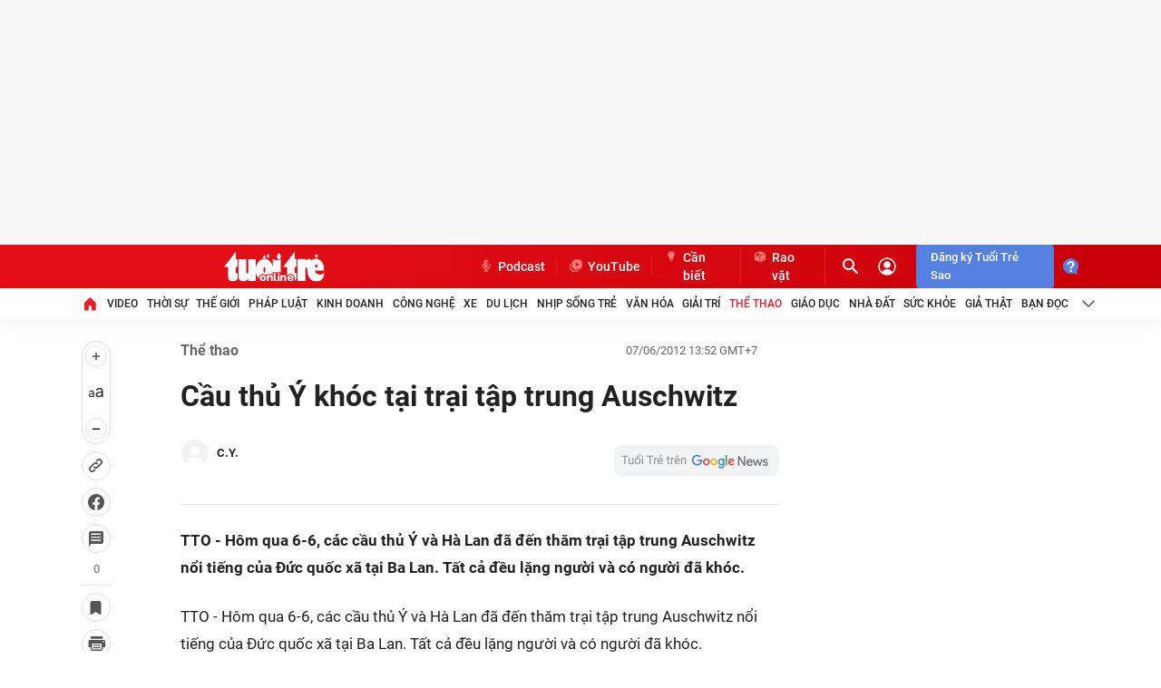

--- FILE ---
content_type: text/html; charset=utf-8
request_url: https://tuoitre.vn/cau-thu--khoc-tai-trai-tap-trung-auschwitz-936771.htm
body_size: 184129
content:

    <!DOCTYPE html>
    <html id="mainHtml" lang="vi" xmlns="http://www.w3.org/1999/xhtml">
    <head prefix="og:&#32;http://ogp.me/ns#&#32;fb:&#32;http://ogp.me/ns/fb#&#32;website:&#32;http://ogp.me/ns/website#"><link rel="dns-prefetch" href="https://cdn.tuoitre.vn" /><link rel="dns-prefetch" href="https://cdn2.tuoitre.vn" /><link rel="dns-prefetch" href="https://statictuoitre.mediacdn.vn" /><link rel="dns-prefetch" href="https://adservice.google.com" /><link rel="dns-prefetch" href="https://adservice.google.com.vn" /><link rel="dns-prefetch" href="https://www.googletagservices.com" /><link rel="dns-prefetch" href="https://partner.googleadservices.com" /><link rel="dns-prefetch" href="https://js.aiservice.vn" /><link rel="dns-prefetch" href="https://media1.admicro.vn" /><link rel="dns-prefetch" href="https://lg1.logging.admicro.vn" /><link rel="dns-prefetch" href="https://static.contineljs.com" /><link rel="dns-prefetch" href="https://contineljs.com" /><link rel="preconnect" href="https://www.googletagmanager.com" /><link rel="preconnect" href="https://www.google-analytics.com" /><link rel="preconnect" href="https://securepubads.g.doubleclick.net" /><link rel="preconnect" href="https://tpc.googlesyndication.com" /><link rel="preconnect" href="https://media1.admicro.vn" /><link rel="preload" href="https://static.mediacdn.vn/fonts/Roboto-Bold.woff2" as="font" type="font/woff2" crossorigin="" /><link rel="preload" href="https://static.mediacdn.vn/fonts/Roboto-Regular.woff2" as="font" type="font/woff2" crossorigin="" /><link rel="preload" href="https://static.mediacdn.vn/fonts/Roboto-Medium.woff2" as="font" type="font/woff2" crossorigin="" /><title>Cầu thủ Ý khóc tại trại tập trung Auschwitz - Tuổi Trẻ Online</title>
<meta property="dable:item_id" content="936771">
<meta property="dable:image" content="https://cdn2.tuoitre.vn/zoom/700_390/tto/i/s626/2013/06/07/thethao-4nQF3Qqh.jpg">
<meta property="dable:author" content="C.Y.">
<meta id="metaRobots" name="robots" content="index,follow,all,max-image-preview:large" /><script type="text/javascript">var _ADM_Channel = '%2Fthe-thao%2Fdetail%2F';var tagparam = ["euro_2012","euro_2012","tuyển","tuyen"];</script>
<script type="text/javascript">
    var arfAsync = arfAsync || [];
    var googletag = googletag || {};
    googletag.cmd = googletag.cmd || [];

    var is_iPadScreen = navigator.userAgent.match(/iPad/i);
    var widthScreen;
    (runinit = window.runinit || []).push(function () {
        widthScreen = $(window).width();
    });
</script><script>window.dataLayer = window.dataLayer || [];dataLayer.push({'pageCategory': '/the-thao/detail/'});</script><script>window.dataLayer = window.dataLayer || [];dataLayer.push({  'articleId': '936771',  'articleTitle': 'C\u1ea7u th\u1ee7 \u00dd kh\u00f3c t\u1ea1i tr\u1ea1i t\u1eadp trung Auschwitz',  'articleCategory': 'Th\u1ec3 thao',  'articleAlowAds': '1',  'articleSponsor': '0',  'articleType': 'Normal',  'articleTags': 'Euro 2012;tuy\u1ec3n',  'articlePublishDate': Date.parse("2012-06-07T13:52:15+07:00"),  'articleThumbnail': 'https://cdn2.tuoitre.vn/thumb_w/1200/tto/i/s626/2013/06/07/thethao-4nQF3Qqh.jpg',  'articleShortUrl': 'https://tuoitre.vn/cau-thu--khoc-tai-trai-tap-trung-auschwitz-936771.htm',  'articleFullUrl': 'https://tuoitre.vn/cau-thu--khoc-tai-trai-tap-trung-auschwitz-936771.htm',  'articleLayout': '2',  'pageType': 'Detail',  'articleParentCategory': 'Th\u1ec3 thao',  'articleContentType': ''});</script>

<meta name="author" content="TUOI TRE ONLINE" />
<meta name="copyright" content="Copyright © 2026 by TUOITRE.VN" />
<meta name="RATING" content="GENERAL" />
<meta name="GENERATOR" content="TUOI TRE ONLINE" />


  


<style>
    @font-face { font-family: 'Roboto'; font-style: normal;font-display:swap; font-weight: 400; src: url('https://static.mediacdn.vn/fonts/Roboto-Regular.woff2') format('woff2'), url('https://static.mediacdn.vn/fonts/Roboto-Regular.woff') format('woff'), url('https://static.mediacdn.vn/fonts/Roboto-Regular.ttf') format('truetype'), url('https://static.mediacdn.vn/fonts/Roboto-Regular.eot') format('embedded-opentype'); }
    @font-face { font-family: 'Roboto'; font-style: normal;font-display:swap; font-weight: 500; src: url('https://static.mediacdn.vn/fonts/Roboto-Medium.woff2') format('woff2'), url('https://static.mediacdn.vn/fonts/Roboto-Medium.woff') format('woff'), url('https://static.mediacdn.vn/fonts/Roboto-Medium.ttf') format('truetype'), url('https://static.mediacdn.vn/fonts/Roboto-Medium.eot') format('embedded-opentype'); }
    @font-face { font-family: 'Roboto'; font-style: normal;font-display:swap; font-weight: 600; src: url('https://static.mediacdn.vn/fonts/RobotoCondensed-Bold.woff2') format('woff2'), url('https://static.mediacdn.vn/fonts/RobotoCondensed-Bold.woff') format('woff'), url('https://static.mediacdn.vn/fonts/RobotoCondensed-Bold.ttf') format('truetype'), url('https://static.mediacdn.vn/fonts/RobotoCondensed-Bold.eot') format('embedded-opentype'); }
    @font-face { font-family: 'Roboto'; font-style: normal;font-display:swap; font-weight: 700; src: url('https://static.mediacdn.vn/fonts/Roboto-Bold.woff2') format('woff2'), url('https://static.mediacdn.vn/fonts/Roboto-Bold.woff') format('woff'), url('https://static.mediacdn.vn/fonts/Roboto-Bold.ttf') format('truetype'), url('https://static.mediacdn.vn/fonts/Roboto-Bold.eot') format('embedded-opentype'); }
    @font-face { font-family: 'Roboto'; font-style: normal;font-display:swap; font-weight: bold; src: url('https://static.mediacdn.vn/fonts/Roboto-Bold.woff2') format('woff2'), url('https://static.mediacdn.vn/fonts/Roboto-Bold.woff') format('woff'), url('https://static.mediacdn.vn/fonts/Roboto-Bold.ttf') format('truetype'), url('https://static.mediacdn.vn/fonts/Roboto-Bold.eot') format('embedded-opentype'); }
    @font-face { font-family: 'Merriweather'; font-style: normal;font-display:swap; font-display: optional; font-weight: bold; src: url('https://static.mediacdn.vn/fonts/Merriweather-Bold.woff2') format('woff2'), url('https://static.mediacdn.vn/fonts/Merriweather-Bold.woff') format('woff'), url('https://static.mediacdn.vn/fonts/Merriweather-Bold.ttf') format('truetype'),url('https://static.mediacdn.vn/fonts/Merriweather-Bold.eot') format('embedded-opentype'); }
</style>

<script type="text/javascript">
    function getMeta(t) { let e = document.getElementsByTagName("meta"); for (let n = 0; n < e.length; n++)if (e[n].getAttribute("name") === t) return e[n].getAttribute("content"); return "" }

    var hdUserAgent = getMeta("uc:useragent");
    var isNotAllowAds = hdUserAgent.includes("not-allow-ads");

    var appSettings = pageSettings = {
        domain: "https://tuoitre.vn",
        apiDomain: "https://s5.tuoitre.vn",
        ajaxDomain: "https://s5.tuoitre.vn",
        idDomain: "https://id.tuoitre.vn",
        urlJsId: "https://static-tuoitre.tuoitre.vn/tuoitre/web_js/corecommentv2.plugin.10102024v1.min.js",
       
        
        sharefbApiDomain: "https://sharefb.cnnd.vn",
        videoplayer: "https://vcplayer.mediacdn.vn",
        imageStorage:"https://cdn2.tuoitre.vn",
        videoImageDomain: "https://cdn2.tuoitre.vn",
        domain_TVO: "https://tuoitre.vn",
        apiUtils: "https://utils3.cnnd.vn",
        isLoginv2: 2,
        SSOapiurl: 'https://sso.tuoitre.vn',
        allowAds: true && !isNotAllowAds,
        storageMPS: true,
        playerSecureToken: "[base64]"
        //playerSecureToken: "[base64]"
        
        
    };
   
</script>

        <script type="text/javascript">
            function getCookie(e) { if (document.cookie.length > 0) { var t = document.cookie.indexOf(e + "="); if (-1 != t) { t = t + e.length + 1; var s = document.cookie.indexOf(";", t); return -1 == s && (s = document.cookie.length), unescape(document.cookie.substring(t, s)) } } return "" } function loadCss(e) { var t = document.getElementsByTagName("head")[0], s = document.createElement("link"); s.rel = "stylesheet", s.type = "text/css", s.href = e, s.media = "all", t.appendChild(s) } function loadJsAsync(e, t, s) { var o = document.createElement("script"); if (o.type = "text/javascript", o.async = !0, "function" == typeof t && (o.onreadystatechange = o.onload = function () { t() }), o.src = e, void 0 !== s && o.setAttribute("onerror", s), o) { for (var a = document.getElementsByTagName("script"), r = !1, n = 0; n < a.length; n++)a[n].src == e && (r = !0); !r && document.getElementsByTagName("head")[0].appendChild(o) } } function loadJsDefer(e, t, s) { var o = document.createElement("script"); if (o.type = "text/javascript", o.defer = !0, "function" == typeof t && (o.onreadystatechange = o.onload = function () { t() }), o.src = e, void 0 !== s && o.setAttribute("onerror", s), o) { for (var a = document.getElementsByTagName("script"), r = !1, n = 0; n < a.length; n++)a[n].src == e && (r = !0); !r && document.getElementsByTagName("head")[0].appendChild(o) } } function adsCore() { pageSettings.allowAds && (loadCss("https://quangcao.tuoitre.vn/static/js/cms_ads.css"), loadJsDefer("https://quangcao.tuoitre.vn/static/js/cms_ads.js"), loadJsAsync("https://static.amcdn.vn/tka/cdn.js"), loadJsDefer("https://media1.admicro.vn/cms/Arf.min.js", "", callbackEr = "window.arferrorload = true;")) } var ttostartloadads = getCookie("_ck_user"); "true" != ttostartloadads && pageSettings.allowAds && adsCore(); var ttocheckuserstar = getCookie("_ck_isTTSao"); void 0 !== ttocheckuserstar && null != ttocheckuserstar && "true" == ttocheckuserstar ? dataLayer.push({ isTTSao: "1" }) : dataLayer.push({ isTTSao: "0" }); var ttocheckuserlogin = getCookie("_ck_isLogin"); void 0 !== ttocheckuserlogin && null != ttocheckuserlogin && "true" == ttocheckuserlogin ? dataLayer.push({ isLogin: "1" }) : dataLayer.push({ isLogin: "0" });
            function checkRunInitScroll() { if ("undefined" != typeof runinitscroll && runinitscroll.length >= 1) { runinitscroll[0](); for (var e = runinitscroll.length, t = [], n = 1; n < e; n++)t.push(runinitscroll[n]); runinitscroll = t } window.setTimeout(function () { checkRunInitScroll() }, 1) } setTimeout(function () { let e = !1, t = appSettings.allowAds ? 1 : 3e3; function n() { try { let o; e || (e = !0, document.removeEventListener("scroll", n), (o = document.createElement("script")).async = !0, o.setAttribute("data-ad-client", ""), document.head.appendChild(o), o.src = "", document.removeEventListener("mousemove", n), document.removeEventListener("mousedown", n), document.removeEventListener("touchstart", n)), setTimeout(function () { checkRunInitScroll() }, t) } catch (i) { console.log("init --" + i) } } document.addEventListener("scroll", n, { passive: !0 }), document.addEventListener("mousemove", n), document.addEventListener("mousedown", n), document.addEventListener("touchstart", n, { passive: !0 }), document.addEventListener("load", function () { document.body.clientHeight != document.documentElement.clientHeight && 0 == document.documentElement.scrollTop && 0 == document.body.scrollTop || n() }) }, 1);
        </script>
        



<!-- adm tracking -->
<script defer type="text/javascript" src="//media1.admicro.vn/core/adm_tracking.js"></script>
<script type="text/javascript">
    if (appSettings.allowAds) {
        if (window.location.host == "tuoitre.vn" || window.location.host == "b1.tuoitre.vn" || window.location.host == "b2.tuoitre.vn") {
            (function (w, d, s, l, i) {
                w[l] = w[l] || []; w[l].push({
                    'gtm.start':
                        new Date().getTime(), event: 'gtm.js'
                }); var f = d.getElementsByTagName(s)[0],
                    j = d.createElement(s), dl = l != 'dataLayer' ? '&l=' + l : ''; j.async = true; j.src =
                        'https://www.googletagmanager.com/gtm.js?id=' + i + dl; f.parentNode.insertBefore(j, f);
            })(window, document, 'script', 'dataLayer', 'GTM-KG7C9D4');
        }
    }
</script>
<!-- Google Analytics -->
<script>
    if (appSettings.allowAds) {
        (function (w, d, s, l, i) {
            w[l] = w[l] || []; w[l].push({
                'gtm.start':
                    new Date().getTime(), event: 'gtm.js'
            }); var f = d.getElementsByTagName(s)[0],
                j = d.createElement(s), dl = l != 'dataLayer' ? '&l=' + l : ''; j.async = true; j.src =
                    'https://www.googletagmanager.com/gtm.js?id=' + i + dl; f.parentNode.insertBefore(j, f);
        })(window, document, 'script', 'dataLayer', 'GTM-KFJP3N');
    }
</script>


<!-- Admicro Tag Manager -->
<script> 
    if (appSettings.allowAds) {
        (function (a, b, d, c, e) {
            a[c] = a[c] || [];
            a[c].push({ "atm.start": (new Date).getTime(), event: "atm.js" });
            a = b.getElementsByTagName(d)[0]; b = b.createElement(d); b.async = !0;
            b.src = "//deqik.com/tag/corejs/" + e + ".js"; a.parentNode.insertBefore(b, a)
        })(window, document, "script", "atmDataLayer", "ATMN0338SURGN");
    }
</script>
<!-- End Admicro Tag Manager -->
<meta name="google-site-verification" content="y8PMKPH-UzpVdjHXzQjJ4oUEPfqLSWZl_EyOz5P02vc" />
<meta itemprop="name" content="Cầu thủ Ý khóc tại trại tập trung Auschwitz" />

<meta itemprop="image" content="https://cdn2.tuoitre.vn/thumb_w/1200/tto/i/s626/2013/06/07/thethao-4nQF3Qqh.jpg" />

        <!-- Open Graph data -->
        <meta property="og:type" content="article" />
<meta property="og:site_name" content="TUOI TRE ONLINE" />
<meta property="og:title" content="Cầu thủ Ý khóc tại trại tập trung Auschwitz" />
<meta property="og:url" content="https://tuoitre.vn/cau-thu--khoc-tai-trai-tap-trung-auschwitz-936771.htm" />
<meta property="og:image" content="https://cdn2.tuoitre.vn/thumb_w/1200/tto/i/s626/2013/06/07/thethao-4nQF3Qqh.jpg" />
<meta property="og:image:secure_url" content="https://cdn2.tuoitre.vn/thumb_w/1200/tto/i/s626/2013/06/07/thethao-4nQF3Qqh.jpg" />
<meta property="og:image:type" content="image/jpeg" />
<meta property="og:image:width" content="800" />
<meta property="og:image:height" content="354" />
<meta property="og:image:alt" content="Cầu thủ Ý khóc tại trại tập trung Auschwitz" />
<meta property="og:description" content="TTO - Hôm qua 6-6, các cầu thủ Ý và Hà Lan đã đến thăm trại tập trung Auschwitz nổi tiếng của Đức quốc xã tại Ba Lan. Tất cả đều lặng người và có người đã khóc." />
<meta property="og:locale" content="vi_VN" />
<meta name="format-detection" content="format-detection" />
<meta name="thumbnail" content="https://cdn2.tuoitre.vn/thumb_w/1200/tto/i/s626/2013/06/07/thethao-4nQF3Qqh.jpg" />
<meta property="article:tag" content="euro 2012,tuyển" />
<meta name="keywords" content="euro 2012,tuyển" />
<meta property="article:section" content="Thể thao" />
<meta property="article:published_time" content="2012-06-07T13:52:15+07:00" />
<meta property="article:modified_time" content="2017-08-25T08:02:14+07:00" />
<meta name="pubdate" content="2012-06-07T13:52:15+07:00" />
<meta name="lastmod" content="2017-08-25T08:02:14+07:00" />
<meta property="article:author" content="baotuoitre" />
<meta property="twitter:image" content="https://cdn2.tuoitre.vn/thumb_w/1200/tto/i/s626/2013/06/07/thethao-4nQF3Qqh.jpg" />
<meta property="twitter:card" content="summary_large_image" />

        <!--end Open Graph data -->
        <meta property="fb:app_id" content="769128874330419" /><meta name="distribution" content="Global" /><meta property="fb:pages" content="214610578564918" /><meta property="fb:pages" content="131539760743" /><meta name="msvalidate.01" content="E52E0AECFFC89B1959FC75D368D4B11E" /><link rel="shortcut&#32;icon" href="https://statictuoitre.mediacdn.vn/web_images/favicon.ico" type="image/x-icon" /><meta http-equiv="Content-Type" content="text/html;charset=utf-8" /><meta http-equiv="Content-Language" content="vi" /><meta name="Language" content="vi" /><meta http-equiv="REFRESH" content="1800" /><meta name="REVISIT-AFTER" content="1&#32;DAYS" />
    <script>
        
        
    </script>
    





<style>
    .swiper-slide,.swiper-wrapper{transition-property:transform;position:relative}.container,.swiper{margin-right:auto;margin-left:auto}.swiper,ul{list-style:none;padding:0}.img-resize,.swiper,.swiper-scrollbar,.swiper-slide,.swiper-wrapper{position:relative}.img-resize img,.swiper-slide,.swiper-wrapper{width:100%;height:100%}.box-category[data-layout="23"] .box-category-middle .box-category-item:nth-child(3n),.footer__logo .list-social .icon:last-child,.footer__nav .menu-nav li:last-child .nav-link,.header__nav-flex .menu-nav li:last-child .nav-link{margin-right:0}.header__cate ul li:last-child .header__clink,.header__clink{border-right:1px solid #ed1c24}:root{--swiper-theme-color:#007aff;--swiper-navigation-size:44px}.swiper{overflow:hidden;z-index:1}.swiper-wrapper{z-index:1;display:flex;box-sizing:content-box}.swiper-android .swiper-slide,.swiper-wrapper{transform:translate3d(0,0,0)}.swiper-slide{flex-shrink:0}.swiper-scrollbar{border-radius:10px;-ms-touch-action:none;background:rgba(0,0,0,.1)}body{font-family:Roboto;font-size:14px;line-height:20px;color:#333;background-color:#fff;-webkit-animation-duration:.1s;-webkit-animation-name:fontfix;-webkit-animation-iteration-count:1;-webkit-animation-timing-function:linear;-webkit-animation-delay:.1s;-webkit-tap-highlight-color:transparent;margin:0;min-width:1310px}.container{width:1310px!important;padding-left:15px;padding-right:15px}.main{padding-top:24px}*{-webkit-font-smoothing:antialiased;-moz-osx-font-smoothing:grayscale;text-rendering:geometricPrecision}*,::after,::before{box-sizing:border-box}ul{margin:0}a{text-decoration:none;color:#666}[data-role=content] .VCCSortableInPreviewMode .PhotoCMS_Caption p,[data-role=content] .VCCSortableInPreviewMode .VideoCMS_Caption p,[data-role=content] .VCSortableInPreviewMode .PhotoCMS_Caption p,[data-role=content] .VCSortableInPreviewMode .VideoCMS_Caption p,h1,h2,h3,h4,h5,h6,p{margin:0}img{width:100%;max-width:100%;display:block;image-rendering:-webkit-optimize-contrast;color:transparent}a,input,select,textarea{outline:0}.mt-20{margin-top:20px}.clearfix{clear:both}.comment_list .btnreactstarallmember,.hidden,.lst-comment .maincmt .cmttopinfo .btnreact,[data-role=content] input[type=checkbox].IMSCheckbox{display:none!important}.img-resize{display:block;height:max-content}.img-resize:before{padding-bottom:62.5%;content:"";display:block}.img-resize img{position:absolute;top:0;left:0;bottom:0;margin:auto;background-size:cover;background-position:center}.icon{display:inline-flex}.header{min-height:82px;z-index:99}.header__middle{box-shadow:0 4px 20px rgba(0,0,0,.05);background:#fff}.header__top{background:linear-gradient(90.13deg,#e30e16 18.76%,#c90009 96.9%)}.header__top-flex{display:flex;justify-content:space-between;align-items:center;height:48px}.header__cate ul,.header__nav-flex .menu-nav,.header__top-right{display:flex;align-items:center}.header__action{display:flex;align-items:center;margin-left:12px}.header__action .box-search{border-radius:4px;height:28px;display:flex;align-items:center;font-size:13px;line-height:18px;color:#ff7772;width:29px;overflow:hidden;transition:.3s;box-sizing:content-box}.header__action .box-search .input-search{border:0;background:0 0;font-size:13px;line-height:18px;color:#fff;width:0;transition:.3s;visibility:hidden}.header__action .box-search .input-search::-webkit-input-placeholder{color:#ff7772}.header__action .box-search .input-search::placeholder{color:#ff7772}.header__user{margin-left:16px;display:flex}.header__clink{display:flex;font-weight:500;font-size:14px;line-height:20px;color:#fff}.header__clink .icon{margin-right:4px}.header__search{display:flex}.header__nav-flex .menu-nav li .nav-link{padding:8px 0;font-weight:500;font-size:12px;line-height:18px;text-transform:uppercase;color:#222;display:flex;align-items:center;margin-right:20.4px;white-space:nowrap}.footer{padding:40px 0;background:#fafafc}.footer__middle-flex,.footer__nav{padding-bottom:24px;margin-bottom:24px}.footer__nav{border-bottom:2px solid #ed1c24}.box-category .box-content-title,.comment-info,.detail__cmain .detail-author,.detail__flex,.footer__m-content,.footer__nav .menu-nav,.rowtopic{display:flex}.footer__nav .menu-nav li .nav-link{font-weight:500;font-size:12px;line-height:18px;text-transform:uppercase;color:#222;margin-right:17.35px;display:flex}.footer__middle-flex{display:flex;border-bottom:1px dashed #e2e2e2}#back-to-top,.detail__cmain .detail-cate a:first-child:before,.form_send_starmember,[data-atc=atc-nonstar],[data-atc=atc-star],[data-atc=atc-startemp]{display:none}.footer__logo{width:112px}.footer__logo .logo{display:block;margin-bottom:10px}.footer__logo .list-social{display:flex;align-items:center}.footer__logo .list-social .icon{margin-right:8px;display:inline-flex}.footer__m-content .box{width:329px;font-size:13px;line-height:18px}.footer__m-content .box:last-child{width:390px}.footer__m-content .box .list a{font-weight:500;padding:0 8px;border-right:1px solid #ddd}.footer__m-content .box .list a:first-child{padding-left:0}.footer__m-content .box .list a:last-child{padding-right:0;border-right:0}.footer__m-right .title{font-size:16px;line-height:22px;color:#222;font-weight:700;margin-bottom:8px}.footer__m-right p.note{font-size:14px;line-height:18px;color:#666;margin-bottom:8px}.footer__m-right .form-note{border-radius:4px;overflow:hidden;display:flex}.footer__m-right .form-note .submit{height:34px;background:#043778;display:flex;align-items:center;justify-content:center;font-size:16px;line-height:20px;color:#fff}.footer__coppy{font-size:13px;line-height:18px;color:#8f8f8f}.modal__bg{position:fixed;opacity:.6;width:100%;height:100%;top:0;left:0;visibility:hidden;opacity:0;transition:visibility,opacity .3s linear}.modal__content{padding:16px 24px 24px}.modal__content .middle .row{margin-bottom:16px;position:relative}.detail__section,.section__muasam{margin-bottom:60px}.section__muasam .content-amuasam{border-top:1px solid #f2f2f2;padding-top:32px}.box-category .box-category-link-with-avatar img{width:100%;height:100%;object-fit:cover}.box-category .box-content-title .box-category-comment{min-width:16px;margin-left:8.5px;display:flex;flex-direction:column;align-items:center}.box-category .box-content-title .box-title-text,.detail__main{flex:1}.box-category .box-category-link-title,.box-category .box-category-link-title[data-newstype='7'],.box-category .box-category-link-title[data-type='10'],.box-category .box-category-link-with-avatar,.box-category .box-category-top,.box-category .box-content-title,.box-category[data-layout="24"] .box-category-middle,.footer,.formtyping,.inputtxt{position:relative}.box-category .box-category-link-with-avatar[data-newstype='1']:after{content:'';width:32px;height:32px;background:url("https://static-tuoitre.tuoitre.vn/tuoitre/web_images/i-image.png") 0 0/100% 100%;display:inline-flex;position:absolute;left:8px;bottom:8px}.box-category[data-layout="14"] .box-category-top{padding-bottom:8px;border-bottom:1px solid #e2e2e2;margin-bottom:16px;display:flex;justify-content:space-between}.box-category[data-layout="14"] .box-category-top .box-category-title{font-weight:700;font-size:22px;line-height:28px;color:#222;display:block;padding-left:11px;position:relative}.box-category[data-layout="14"] .box-category-top .box-category-title:before{content:"";width:3px;height:15px;position:absolute;left:0;top:6px;background:#ed1c24}.box-category[data-layout="14"] .box-category-middle .box-category-item,.boxraovat_catedetail .box-category[data-layout="14"] .box-category-middle .box-category-item{display:flex;margin-bottom:16px}.box-category[data-layout="14"] .box-category-middle .box-category-item .box-category-link-with-avatar{width:239px;margin-right:24px}.box-category[data-layout="14"] .box-category-middle .box-category-item .box-category-content{width:calc(100% - 263px)}.box-category[data-layout="14"] .box-category-middle .box-category-item .box-category-content .box-content-title,.box-category[data-layout="23"] .box-category-middle .box-category-item .box-category-link-with-avatar,.box-category[data-layout="25"] .box-category-middle .box-category-item .box-category-content .box-content-title{margin-bottom:8px}.box-category[data-layout="14"] .box-category-middle .box-category-item .box-category-content .box-category-link-title{font-weight:500;font-size:18px;line-height:24px;color:#222}.box-category[data-layout="14"] .box-category-middle .box-category-item .box-category-content .box-category-sapo{font-size:16px;line-height:22px;color:#565656;display:block;overflow:hidden}.box-category[data-layout="23"] .box-category-top,.box-category[data-layout="25"] .box-category-top,.detail__cmain .detail-like-fb{margin-bottom:24px}.box-category[data-layout="23"] .box-category-top .box-category-title,.box-category[data-layout="25"] .box-category-top .box-category-title{font-weight:700;font-size:22px;line-height:28px;color:#222;padding-left:11px;position:relative}.box-category[data-layout="23"] .box-category-top .box-category-title:before,.box-category[data-layout="25"] .box-category-top .box-category-title:before{content:"";background:#ed1c24;width:3px;height:15px;position:absolute;left:0;top:6px}.box-category[data-layout="23"] .box-category-middle{display:flex;flex-wrap:wrap}.box-category[data-layout="23"] .box-category-middle .box-category-item{width:calc(33.33% - 16px);margin-right:24px;margin-bottom:24px}.box-category[data-layout="23"] .box-category-middle .box-category-item .box-category-link-title{font-weight:700;font-size:16px;line-height:20px;color:#222;display:block}.box-category[data-layout="24"] .box-category-top{padding-bottom:4px;margin-bottom:16px;border-bottom:1px solid #f2f2f2}.box-category[data-layout="24"] .box-category-top .box-category-title{font-style:normal;font-weight:700;font-size:13px;line-height:22px;color:#222;text-transform:uppercase}.box-category[data-layout="24"] .box-category-middle:before{content:"";height:100%;width:65px;position:absolute;right:0;top:0;z-index:2}.box-category[data-layout="25"] .box-category-middle .box-category-item{display:flex;padding:32px 0;border-top:1px dashed #d9d9d9}.box-category[data-layout="25"] .box-category-middle .box-category-item:first-child{border-top:0;padding-top:0}.box-category[data-layout="25"] .box-category-middle .box-category-item .box-category-link-with-avatar{width:260px;margin-right:16px}.box-category[data-layout="25"] .box-category-middle .box-category-item .box-category-content{width:calc(100% - 276px)}.box-category[data-layout="25"] .box-category-middle .box-category-item .box-category-content .box-category-category{font-size:16px;line-height:22px;color:#565656;display:block}.box-category[data-layout="25"] .box-category-middle .box-category-item .box-category-content .box-category-sapo{font-size:16px;line-height:22px;color:#565656}.box-category[data-layout="25"] .box-category-middle .box-category-item .box-category-content .box-category-link-title{font-weight:500;font-size:18px;line-height:24px;color:#222;display:block}.detail__qc{width:300px;background:#f2f2f2;margin-left:31px}.detail__sticky{width:32px}.detail__scroll-action{position:sticky;top:50px;width:32px;margin-bottom:20px}.detail__scroll-action a .icon{display:flex;align-items:center;justify-content:center;background:#fff;border:1px solid #dfe0e3;box-sizing:border-box;border-radius:84.351px;width:32px;height:32px;margin-bottom:8px}.detail__scroll-action a .count{font-weight:400;font-size:13px;line-height:19px;text-align:center;color:#686868;display:block;padding-bottom:8px;border-bottom:1px solid #f1e2e7;margin-bottom:8px}.detail__scroll-action .btn-font{padding:4px 0;background:#fff;border:1px solid #dfe0e3;box-sizing:border-box;border-radius:100px;display:block;text-align:center;margin-bottom:8px}.detail__scroll-action .btn-font span{display:flex;margin:0 auto;justify-content:center}.detail__scroll-action .btn-font .font{margin:16px 0;align-items:center;justify-content:center}.detail__cmain .detail-top{display:flex;align-items:center;justify-content:space-between;margin-bottom:16px}.detail__cmain .detail-cate{font-weight:700;font-size:16px;line-height:22px;color:#656565}.detail__cmain .detail-cate a{margin-left:10px;padding-left:14px;position:relative}.detail__cmain .detail-cate a:first-child{margin-left:0;padding-left:0}.detail__cmain .detail-cate a:before{width:4px;height:4px;border-radius:50%;content:'';position:absolute;top:8px;left:0;background:#656565}.detail__cmain .detail-title{font-size:32px;line-height:46px;color:#222;font-weight:700;margin-top:0;margin-bottom:24px}.detail__cmain .detail-info{display:flex;margin-bottom:24px;align-items:center;justify-content:space-between;padding-bottom:24px;border-bottom:1px solid #e2e2e2}.detail-author-list-sw .swiper-wrapper .swiper-slide .author-item,.detail__cmain .detail-info-action,.formreactdetail .reactinfo{display:flex;align-items:center}.detail__cmain .detail-follow-gg{margin-left:8px}.detail__cmain .detail-author .avata{width:32px;height:32px;margin-right:8px;border-radius:50%;overflow:hidden}.detail__cmain .detail-author .avata img{width:100%;height:100%;object-fit:cover}.detail__cmain .detail-author .name{font-weight:700;font-size:13px;line-height:16px;color:#222}.detail__cmain .detail-time{font-size:13px;line-height:18px;color:#656565;margin-right:24px}.detail__cmain .detail-sapo{font-weight:700;font-size:17px;line-height:30px;color:#222;margin-bottom:24px}.detail__cmain .detail-tab{margin-bottom:24px;padding-bottom:24px;border-bottom:1px solid #f2f2f2}.detail__cmain .detail-tab .item{display:inline-block;border-radius:4px;padding:4px 8px;margin-bottom:8px;font-size:16px;line-height:22px;color:#656565;background:#f2f2f2}.detail__cmain .detail-comment{margin-bottom:12px;padding-bottom:8px;border-bottom:1px solid #f2f2f2}.detail__cmain .detail-content{font-family:Roboto;font-size:17px;line-height:30px;color:#222}.detail__cmain .detail-cmain{padding-bottom:24px;border-bottom:1px solid #f2f2f2;margin-bottom:24px}.detail__related{margin-top:30px;padding:12px 24px;margin-bottom:28px;background:#fafafc;border:1px solid #f2f2f2;border-radius:8px}.detail__same-category{border-bottom:1px solid #f2f2f2;margin-bottom:24px}.detail__readmore .view-more{background:#fafafc;border:1px solid #d9d9d9;border-radius:4px;padding:9px;display:block;text-align:center;font-weight:700;font-size:13px;line-height:16px;color:#8f8f8f}[data-role=content]{font-family:Arial;font-style:normal;font-weight:400;font-size:17px;line-height:1.618;color:#333;max-width:100%}[data-role=content] h1,[data-role=content] h2,[data-role=content] h3,[data-role=content] h4,[data-role=content] h5,[data-role=content] h6{margin:.5em 0}[data-role=content] b,[data-role=content] strong{font-weight:700}[data-role=content] i{font-style:italic}[data-role=content] a{color:#226ac5}[data-role=content] .VCSortableInPreviewMode[type]{display:inline-block}[data-role=content] .VCSortableInPreviewMode[type=Photo] img{max-width:100%;margin:0 auto;display:inline-block;vertical-align:top;height:auto}[data-role=content] .VCSortableInPreviewMode[type=Photo] a{outline:0!important}[data-role=content] .VCSortableInPreviewMode[type=Vote]>div:not(#NLElementFunc):not(#NLFuncEnter):not(.sort-mode-delete){width:100%;border:1px solid #dfdfdf;position:relative;background:#fff;padding:0}[data-role=content] .VCSortableInPreviewMode[type=Vote]>div h3{height:30px;line-height:30px;text-indent:10px;background:#fff;margin:0;width:100%;-moz-user-select:none;text-align:left;color:#af1903;font-size:18px}[data-role=content] .VCSortableInPreviewMode[type=Vote]>div h4{padding:5px 10px;text-align:left}[data-role=content] .VCSortableInPreviewMode[type=Vote]>div h4 a{color:#333;text-align:left;text-decoration:none}[data-role=content] .VCSortableInPreviewMode[type=Vote]>div p{font-size:12px;color:#999;margin:0;padding:5px 10px;text-align:left}[data-role=content] .VCSortableInPreviewMode[type=Vote]>div label{font-size:12px;color:#555;user-select:none!important;-moz-user-select:none!important;-webkit-user-select:none!important;-ms-user-select:none!important}[data-role=content] .VCSortableInPreviewMode[type=Vote]>div .VCListVoteAnswers{text-align:left}[data-role=content] .VCSortableInPreviewMode[type=Vote]>div .VCPollFooter{text-align:center;margin:10px 0}[data-role=content] .VCSortableInPreviewMode{display:inline-flex;flex-direction:column;margin:0 auto 15px;position:relative;transition:.3s ease-in-out;width:100%;visibility:visible;word-wrap:break-word;cursor:default;max-width:100%}[data-role=content] .VCSortableInPreviewMode h3{color:#333;font-size:20px;font-weight:700;margin:0 0 22px;line-height:27px}[data-role=content] input[type=checkbox].IMSCheckbox+label.IMSCheckboxLabel{height:16px;display:inline-block;line-height:16px;background-repeat:no-repeat;background-position:-5px -5px;font-size:15px;vertical-align:middle;cursor:pointer;text-indent:8px;padding-left:16px!important}[data-role=content] .VCSortableInPreviewMode[type=Vote]{width:100%;text-align:left}[data-role=content] .VCSortableInPreviewMode[type=Vote] .VoteObjectBoxWrapper{width:100%!important;overflow:hidden;border:1px solid #e5e5e5!important;border-radius:3px;padding:25px 0!important;margin:0 auto;background-color:#fefefe;box-shadow:0 0 40px rgba(0,0,0,.05) inset}[data-role=content] .VCSortableInPreviewMode[type=Vote] .VoteObjectBoxWrapper .VoteObjectBoxHeader{color:#ed1c24;font-size:13px;font-weight:700;line-height:18px;margin-bottom:5px;padding:0 15px;text-transform:uppercase}[data-role=content] .VCSortableInPreviewMode[type=Vote] .VoteObjectBoxWrapper .VoteObjectBoxTitle a{color:#222;font-size:22px;font-weight:700;line-height:inherit;padding:0 100px 0 15px;text-decoration:none;display:block}[data-role=content] .VCSortableInPreviewMode[type=Vote] .VoteObjectBoxWrapper .VoteObjectBoxWarning{font-family:Arial;font-size:13px;line-height:18px;color:#999;padding:0 15px;margin-bottom:10px;margin-top:5px}[data-role=content] .VCSortableInPreviewMode[type=Vote] .VoteObjectBoxWrapper .VCListVoteAnswers{padding:0 15px}[data-role=content] .VCSortableInPreviewMode[type=Vote] .VoteObjectBoxWrapper .VCListVoteAnswers p .IMSCheckbox,[data-role=content] .VCSortableInPreviewMode[type=Vote] .VoteObjectBoxWrapper .VCListVoteAnswers span .IMSRadio{margin:10px 10px 0 0;cursor:pointer;display:inline-flex}[data-role=content] .VCSortableInPreviewMode[type=Vote] input[type=checkbox].IMSCheckbox+label.IMSCheckboxLabel{padding-left:0;height:auto;top:-3px;position:relative}[data-role=content] .VCSortableInPreviewMode[type=Vote] .VoteObjectBoxWrapper .VCPollFooter{padding-top:15px;padding-left:15px}[data-role=content] .VCSortableInPreviewMode[type=Vote] .VoteObjectBoxWrapper .VCPollFooter a{text-decoration:none}[data-role=content] .VCSortableInPreviewMode[type=Vote] .VoteObjectBoxWrapper .VCPollFooter .VCPollSubmit{color:#fff!important;text-transform:uppercase;display:inline-block;height:38px;padding:0 20px;background-color:#ed1c24;line-height:38px;border-radius:50px;font-size:14px;font-weight:700;font-family:Arial}[data-role=content] .VCSortableInPreviewMode[type=Vote] .VoteObjectBoxWrapper .VCPollFooter .VCPollViewResult{display:inline-block;height:38px;padding:0 20px;color:#555;line-height:38px;border-radius:50px;font-size:14px;font-weight:700;font-family:Arial}.btn{display:inline-block;padding:6px 12px;margin-bottom:0;font-size:14px;font-weight:400;line-height:1.42857143;text-align:center;white-space:nowrap;vertical-align:middle;-ms-touch-action:manipulation;touch-action:manipulation;cursor:pointer;-webkit-user-select:none;-moz-user-select:none;-ms-user-select:none;user-select:none;background-image:none;border:1px solid transparent;border-radius:4px}#overlay_comment,.wrapPopup{height:auto;width:100%;left:0;min-height:100%;position:fixed;right:0;top:0;z-index:999999;background:rgba(34,34,34,.6);display:none}.modal__commentpopup,.modal__payment{left:50%;transform:translate(-50%,-50%);transition:visibility,opacity .3s linear;visibility:hidden;opacity:0}.comment-wrapper{padding-top:0}.comment-wrapper .box-head{box-sizing:border-box;font:700 22px/28px Roboto;color:#222;margin-bottom:16px;display:inline-block;padding-left:13px;position:relative}.comment-wrapper .box-head:before{content:"";width:3px;background:#ed1c24;display:inline-block;position:absolute;top:5px;left:0;height:16px}.comment-wrapper .comment_list{margin-top:16px;margin-bottom:10px}.text-no-comment{font:14px/1.43 Roboto;width:100%;padding:16px 0;text-align:center;background-color:#fafafc;border-radius:8px;color:#565656}.input-type-text{background-color:#fff;width:100%;box-sizing:border-box;height:100px;padding:12px 30px 12px 12px;color:#222;font:14px/1.29 Roboto;overflow:hidden;border:1px solid #e2e2e2;border-radius:4px;max-width:100%;overflow-y:auto;scrollbar-color:#e6e6e6 transparent;scrollbar-width:thin}.lst-comment{width:100%;color:#6f6f6f;height:auto;clear:both;line-height:18px;box-sizing:border-box}.lst-comment ul{width:100%;margin:0;padding:0}.viewmore-comment{font:12px Roboto;text-align:center;padding:8px 0}.comment-wrapper .form-comment,.form-comment{background-color:#fafafc;padding:20px}.comment-wrapper .form-comment{border-radius:4px}.comment-wrapper .form-comment .input-type-text{background-color:#fff;height:56px;border:1px solid #e2e2e2;border-radius:4px}.form-comment .input-type-text{background-color:#fff;height:56px;border:1px solid #e2e2e2;border-radius:4px;display:block;resize:vertical}.comment-wrapper .viewmore-comment{background:0 0;font-size:13px;padding:0 0 8px;display:flex;border:none;position:relative;visibility:hidden;}.light-box-content .comment-wrapper .viewmore-comment {visibility:visible;padding-top:8px}.viewmore-comment{color:#a8a8a8;width:116px;background:0 0;font-size:13px}.spritecmt{background:url("https://static-tuoitre.tuoitre.vn/tuoitre/web_images/sprite_comment.svg") no-repeat;width:14px;height:14px;display:inline-block}.comment-info .avtcmt{width:36px;height:36px;margin-right:12px;flex-shrink:0;background:0 0;border-radius:100%}.comment_text_readonly::-webkit-input-placeholder{color:#a8a8a8}.comment_text_readonly::placeholder{color:#a8a8a8}.formreplaycomment{margin-top:16px;margin-left:48px}.replybootinfo{margin-top:12px;display:flex;justify-content:space-between;align-items:center}.comment-info .maincmt,.detail__cmain .detail-author{width:100%}.emojiwrap{display:none;position:absolute;bottom:25px;right:0}.icoemoji{position:absolute;top:0;right:0;width:30px;height:30px;display:inline-block;background-position:-12px -564px;cursor:pointer;z-index:9}.commentpicked{border:1px solid #f2f2f2;border-radius:8px;padding:24px;margin-bottom:24px}.comment_list .cmttab{border-bottom:1px solid #e2e2e2;position:relative}.comment_list .cmttab .cmttabitem{padding:0 12px 8px;display:inline-block;cursor:pointer;position:relative;margin-right:0}.comment_list .cmttab .cmttabitem.active,.comment_list .cmttab .cmttabitem:hover{color:#e4432d}.comment_list .cmttab .cmttabitem.active:before,.comment_list .cmttab .cmttabitem:hover:before{content:"";width:100%;height:1px;display:inline-block;background:#e4432d;position:absolute;left:0;bottom:0}.cmtpopupboot{padding:12px 0 0}.modal__commentpopup{position:fixed;z-index:99999;top:50%;width:700px;background:#fff;box-shadow:0 0 8px rgba(0,0,0,.12);border-radius:12px;height:calc(100vh - 80px)}.modal__commentpopup .close-modal{position:absolute;right:8px;top:12px}.modal__commentpopup .modal__content{padding:16px 20px;overflow:hidden;height:100%}.modal__commentpopup .box-head{font-weight:700;font-size:24px;line-height:30px;color:#222}.modal__commentpopup .cmtdesinfo{color:#a8a8a8;font-weight:400;font-size:16px;line-height:22px;margin-top:4px;margin-bottom:20px}.modal__commentpopup .lstcommentpopup{overflow-y:scroll;height:calc(100vh - 290px);scrollbar-color:#fafafc transparent;scrollbar-width:thin;padding-top:16px;margin-right:-12px;padding-right:12px}#NewsPopup,#ObjectDetailPopup,.modal__commentpopup .comment_list,.modal__commentpopup .comment_list .lst-comment,.modal__commentpopup .modal__content .middle,.modal__commentpopup .modal__content .middle .commentpopupwrap{height:100%}.modal__commentpopup .comment-info{position:absolute;bottom:0;left:0;width:100%;background:#f2f2f2;box-shadow:0 -4px 4px rgba(255,255,255,.2);padding:16px 20px;box-sizing:border-box;border-radius:0 0 12px 12px;z-index:9}.modal__commentpopup .input-type-text{height:48px;resize:none}.modal__commentpopup .icoemoji{right:8px}.modal__commentpopup .viewmore-comment{display:flex;justify-content:flex-end;width:100%;background:0 0;font-size:13px;padding:16px 0 8px;visibility:hidden;opacity:0}#notifyComment{position:absolute;bottom:10px;left:-4px;display:flex;flex-direction:column;padding-top:22px;overflow:unset!important}#notifyComment .closenotify svg{width:18px}#notifyComment .closenotify{display:none;align-items:center;justify-content:center}.detail__scroll-action{height:calc(100vh - 35px)}.formreplaycomment{padding-left:10px;border-left:1px solid #e2e2e2}.comment_list button{background-color:transparent;border:none;padding:0;cursor:pointer;outline:0}.comment_list .btnreactstarallmember{background:#f2f2f2;border-radius:4px 4px 0 0;border:none;padding:7px 11px 6px;position:absolute;right:0;top:-6px;font-weight:500;font-size:14px;line-height:16px;text-align:right;color:#5580df;font-family:Roboto}.ctrbootcomment{border-top:1px solid #f2f2f2;display:flex;justify-content:space-between;align-items:center}.icoheartauthor,.icolikeauthor,.icostar{width:12px;height:12px;display:inline-block;margin-left:2px;top:1px;position:relative}#notifyComment .closenotify{display:flex;align-items:center;justify-content:center;position:absolute;top:unset;bottom:10px;left:0;right:0;margin:auto;cursor:pointer}.loginform .h_login{position:relative;display:none;text-align:center;margin-left:15px}.header__action .btnstarregister{background:#5580df;border-radius:4px;font-size:13px;color:#fff;padding:4px 16px;margin-left:8px;font-weight:500}.icostar{background:url(https://static-tuoitre.tuoitre.vn/tuoitre/web_images/ttostarico.png) 0 0/cover no-repeat}.icoheartauthor{background:url(https://static-tuoitre.tuoitre.vn/tuoitre/web_images/icoheartauthor.png) 0 0/cover no-repeat}.icolikeauthor{background:url(https://static-tuoitre.tuoitre.vn/tuoitre/web_images/icolikeauthor.png) 0 0/cover no-repeat}.fromstar{margin-top:28px}.fromstar .txtpaystar{width:100%;border:none;border-bottom:1px solid #e2e2e2;background:0 0;padding:4px 20px 4px 4px;color:#8f8f8f;font-size:13px;position:relative}.inputtxt .icostar{position:absolute;right:0;top:6px}.fromstar .stardes{font-weight:700;font-size:13px;color:#222;margin-top:10px}.infopaystar{padding:34px 24px 20px;text-align:center;color:#565656;font-size:13px;line-height:18px;width:45%}.infopaystar p{font-size:16px;line-height:22px}.infopaystar .btn.pay{background:#5580df;border-radius:4px;margin:16px 0;color:#fff;font-size:16px;font-weight:500;width:190px}.modal__bg{background:#000!important;z-index:99998!important}.modal__payment{position:fixed;z-index:999999;top:50%;width:655px;background:#fff;border-radius:8px}.modal__payment .close-modal{position:absolute;right:8px;top:12px}.modal__payment .titlepopup{background:#5580df}.modal__payment .titlepopup p{font-weight:700;font-size:22px;line-height:28px;color:#fff;padding:16px 24px}.modal__payment .modal__content{padding:0;border-radius:8px;overflow:hidden}.modal__payment .headerpopup{background:#f2f2f2;padding:24px}.modal__payment .headerpopup p{margin-bottom:4px;font-weight:400;font-size:16px;line-height:22px;color:#222}.modal__payment .headerpopup p b{font-weight:700}.modal__payment .headerpopup .icostar{top:-1px;position:relative}.modal__payment .tabpaystar{padding:24px 24px 5px}.modal__payment .infopaystar{width:100%;text-align:left;padding:0}.modal__payment .infopaystar .btn.pay{width:230px;margin:0}.modal__payment .bootpayment{position:relative;margin:10px 0;text-align:right}.modal__payment .fromstar .stardes{font-weight:400;font-size:13px;line-height:18px;color:#565656}.boxraovat_catedetail .box-category[data-layout="14"] .box-category-middle .box-category-item .box-category-content .box-category-sapo,.modal__payment .desbotpay{font-size:13px}.modal__payment .fromstar .txtpaystar{border-bottom:1px solid #e2e2e2;padding-left:0;font-size:22px;color:#222}.modal__payment .pack-selection__box{width:100%;border:none}.modal__payment .fromstar{margin-top:0}.formreactdetail{margin:0 0 24px;font-size:16px;font-weight:400;color:#222;position:relative;z-index:1}#modalSendEmailCatpchaForm,.modal__sendreact{position:fixed;left:50%;top:50%;transform:translate(-50%,-50%);border-radius:8px;transition:visibility,opacity .3s linear}.formreactdetail .reactinfo>span{color:#565656;display:flex;align-items:center;background:#f4f6fa;height:26px;padding:0 4px;border-radius:14px;min-width:50px;margin-right:8px;cursor:pointer}.formreactdetail .reactinfo span:first-child{background:0 0}.formreactdetail .reactinfo>span b{font-weight:400;margin-right:4px}.formreactdetail .reactinfo>span span{width:100%;text-align:center}.formreactdetail .reactinfo>span i{flex-shrink:0}.formreactdetail .reactinfo>span i.icostar{top:0}.formreactdetail .btnsendreaction{background:#5580df;font-weight:500;font-size:15px;line-height:24px;color:#fff;padding:8px 16px 6px 45px;border-radius:8px;position:relative;top:0}.formreactdetail .btnsendreaction .icostar{background-color:rgba(255,255,255,.2);width:32px;height:32px;background-size:20px;border-radius:100%;background-position:6px 5px;position:absolute;top:3px;left:4px}.fblw-timeline-item,.fblwtia-mask,.modal__sendreact{background:#fff}.formreactdetail .fromsendreact{margin-bottom:0;display:flex;align-items:center;padding-top:10px;justify-content:space-between}.formreactdetail .crlpoupreact{position:absolute;top:-52px;display:none;justify-content:space-between;z-index:9;background:#e7effa;border-radius:8px;padding:16px;width:229px;filter:drop-shadow(0 4px 20px rgba(0,0,0,.08))}.modal__sendreact{width:530px;visibility:hidden;opacity:0}.modal__sendreact .close-modal{position:absolute;right:8px;top:12px}.modal__sendreact .titlepopup{background:#5580df}.modal__sendreact .titlepopup p{font-weight:700;font-size:22px;line-height:28px;color:#fff;padding:16px 24px}.modal__sendreact .modal__content{padding:0;border-radius:8px;overflow:hidden}.modal__sendreact .tabpaystar{padding:24px 100px 5px}.modal__sendreact .infopaystar{width:100%;text-align:left;padding:0}.modal__sendreact .infopaystar .btn.pay{width:100%;margin:24px 0 0}.modal__sendreact .bootpayment{position:relative;margin:0 0 20px}.modal__sendreact .fromstar .stardes{font-weight:400;font-size:14px;line-height:18px;color:#565656;text-align:center}.modal__sendreact .fromstar .txtpaystar{border-bottom:1px solid #e2e2e2;padding:10px 0 4px;text-align:center;color:#222;font-weight:500;font-size:14px;line-height:22px;font-family:Roboto}.modal__sendreact .fromstar .txtpaystar::-webkit-input-placeholder{color:#a8a8a8;font-weight:400}.modal__sendreact .fromstar .txtpaystar::placeholder{color:#a8a8a8;font-weight:400}.modal__sendreact .fromstar .icostar{width:18px;height:18px}.modal__sendreact .fromstar .stardes b{color:#222;font-weight:500}.modal__sendreact .lstchoosestar{display:flex;justify-content:center}.modal__sendreact .lstchoosestar li{width:60px;height:60px;border:1px solid #b6d7ff;border-radius:100px;cursor:pointer;display:flex;align-items:center;justify-content:center;font-weight:500;font-size:14px;line-height:20px;margin:0 8px}.modal__sendreact .lstchoosestar li .icostar{top:-2px;width:18px;height:18px;margin-right:3px}.modal__sendreact .stardes.titestarsend{font-weight:400;font-size:13px;line-height:18px;color:#565656;margin-top:24px;text-align:center}.modal__sendreact .fromstar{margin-top:15px}.modal__sendreact .lblExpReactSend{font-weight:400;font-size:13px;line-height:18px;color:#ed1c24;margin-top:8px}.modal__advice,.modal__sendreact{z-index:999999!important}[data-role=content] .VCSortableInPreviewMode .PhotoCMS_Caption,[data-role=content] .VCSortableInPreviewMode .VideoCMS_Caption{max-width:100%;background:#fff;border-bottom:1px solid #f2f2f2;text-align:left;padding:8px 0}[data-role=content] .VCSortableInPreviewMode .PhotoCMS_Caption p{line-height:22px;color:#8f8f8f}[data-role=content] p{margin:1em 0}.footer__nav .menu-nav li .nav-link,[data-role=content] ol{padding:0}.fb-loading-wrapper{max-width:100%;clear:both;padding:25px 0;display:none}.fblwtia-mask{position:absolute;-webkit-box-sizing:border-box;-moz-box-sizing:border-box;box-sizing:border-box;height:10px}.fblwtia-title-line{right:0;left:260px;top:0;height:50px;width:3%}.fblwtia-front-mask{height:10px;left:260px;width:3%}.fblwtia-title-mask-1{top:60px}.fblwtia-front-mask-2{top:0;height:15px}.fblwtia-front-mask-3{top:100px}.fblwtia-front-mask-4{top:120px}.fblwtia-sepline-sapo{left:260px;right:0}.fblwtia-sepline-sapo-0{top:15px}.fblwtia-sepline-sapo-1{top:45px;height:15px}.fblwtia-sepline-sapo-2{top:80px;height:20px}.fblwtia-sepline-sapo-3{top:110px}.fblwtia-sepline-sapo-4{top:130px;height:40px}.fblwtia-sapo-line{right:0}.fblwtia-sapo-line-2{top:0;left:55%;height:15px}.fblwtia-sapo-line-3{top:100px;left:95%}.fblwtia-sapo-line-4{top:120px;left:85%;height:10px}.fblwti-animated{animation-duration:1.5s;animation-fill-mode:forwards;animation-iteration-count:infinite;animation-name:placeHolderShimmer;animation-timing-function:linear;background:#f6f7f8;background:linear-gradient(to right,#eee 8%,#ddd 18%,#eee 33%);background-size:800px 200px;position:relative;height:156px}.fblwtia-sapo-line-0{top:0;left:98%;height:20px}.fblwtia-sapo-line-1{top:60px;left:85%;height:20px}.clearfix:after{visibility:hidden;display:block;font-size:0;content:"";clear:both;height:0}.active_menu a{color:#ed1c24!important}.header__clink{padding:0 12px}.header__action .btn_order{text-align:center;border-radius:4px;font-size:13px;line-height:16px;color:#fff;padding:4px 16px;font-weight:500;border:1px solid #ff7772}.footer__logo{margin-right:46px}.footer__m-content .box{margin-right:45px;color:#565656}.footer__m-content .box a{color:#565656}.footer__m-right{width:324px}.footer__m-right .form-note .submit{background-color:#5580df!important;width:auto!important;background-image:url(https://static-tuoitre.tuoitre.vn/images/email_icofooter.png)!important;background-repeat:no-repeat!important;background-size:22px!important;padding:0 13px 0 50px;background-position:15px 4px!important;border-radius:4px}.detail-author .avata{position:absolute;left:0}.detail-author .groupavtauthor{position:relative;display:flex;align-items:center;height:32px}.oneauthor .author-info{position:relative;left:40px;display:flex;align-items:center;width:calc(100% - 45px)}.detail__cmain .detail-author .name:first-child:before,.detail__related .box-category[data-layout="24"] .box-category-middle:before,.header__action .btn_order,.modal_introduce{display:none}.detail__cmain .detail-author .name{margin-right:2px}.detail__cmain .detail-author .name:before{content:",";position:relative;left:-2px}.sendstarauthor{position:relative;z-index:9999}.detail-author{position:relative;cursor:pointer}.detail-author-list-sw{position:absolute;width:202px;overflow:hidden;top:34px;background:#fff;border:1px solid #f2f2f2;box-shadow:2px 4px 8px rgba(0,0,0,.8);border-radius:4px;opacity:0;max-height:0;z-index:9}.detail-author-list-sw .swiper-wrapper{display:flex;flex-direction:column}.detail-author-list-sw .swiper-wrapper .swiper-slide{height:auto;padding:8px;border-bottom:1px solid #f2f2f2}.detail-author-list-sw .swiper-wrapper .swiper-slide:last-child{border-bottom:none}.detail-author-list-sw .swiper-wrapper .swiper-slide .author-item .author-item-avatar,.detail__cmain .detail-tab .item{margin-right:8px}.detail-author-list-sw .swiper-wrapper .swiper-slide .author-item .author-item-avatar a{display:block;width:32px;height:32px;border-radius:50%}.detail-author-list-sw .swiper-wrapper .swiper-slide .author-item .author-item-avatar a img{width:100%;height:100%;object-fit:cover;border-radius:50%}.detail-author-list-sw-scrollbar{position:absolute;right:3px;top:1%;z-index:50;width:1px;height:98%;background:0 0}#modalSendEmailCatpchaForm{z-index:99999!important;width:533px;background:#fff;border:1px solid #f2f2f2;display:none}.bannerballoon{position:absolute;bottom:0;right:0}#LeaderBoardTop{min-height:250px;transition:.6s ease-in-out;background:#f7f7f7}.detail__section .detail__flex .detail__qc #cate_stat_tto_most_views,.list__listing #cate_stat_tto_most_views{position:sticky;top:50px}.box-category[data-layout="14"] .box-category-middle .box-category-item{border-bottom:1px dashed #d9d9d9;padding-bottom:16px}.introduce_tto{margin-left:10px;padding-top:6px;box-sizing:border-box}.modal_introduce{position:fixed;top:0;left:0;right:0;height:auto;min-height:100%;width:100%;z-index:999999;overflow-y:auto}.footer__logo .logo{height:40px;background:url(https://static-tuoitre.tuoitre.vn/tuoitre/web_images/logotuoitrepro-02.svg) 0 0/100% 100% no-repeat}.boxraovat_catedetail .box-category[data-layout="14"] .box-category-middle .box-category-item .box-category-link-with-avatar{width:40%;margin-right:8px;flex-shrink:0}.boxraovat_catedetail .box-category .box-category-link-with-avatar img{border-radius:8px}.boxraovat_catedetail .box-category[data-layout="14"] .box-category-middle .box-category-item .box-category-content .box-category-link-title{font-size:14px;line-height:16px}.boxraovat_catedetail .box-category[data-layout="14"] .box-category-middle .box-category-item .box-category-content{width:60%}.boxraovat_catedetail .box-category-category.price{font-size:13px;font-weight:500;color:#ec3222}.boxraovat_catedetail .box-category[data-layout="14"] .box-category-middle .box-category-item .box-category-content .box-content-title{margin-bottom:2px}.footer__m-content .box .list.no-border a{border:none;padding:0}.box-category .box-category-link-with-avatar img{background:#f1f1f1}.box-category .box-category-top .box-category-comment,.box-category .box-content-title .box-category-comment{position:absolute;right:0;top:0}.box-category .box-content-title .box-title-text{padding-right:16px}.header__action .loginform{border-right:1px solid #ed1c24;margin-right:0;padding-right:12px;border-right:none}[data-role=content] .LayoutAlbumCaption,[data-role=content] .VCCSortableInPreviewMode .PhotoCMS_Caption p,[data-role=content] .VCCSortableInPreviewMode .VideoCMS_Caption p,[data-role=content] .VCSortableInPreviewMode .PhotoCMS_Caption p,[data-role=content] .VCSortableInPreviewMode .VideoCMS_Caption p{font-size:16px!important;margin-bottom:0!important}.moreauthor .author-info,.twoauthor .author-info{left:40px;line-height:16px;font-size:13px;position:relative}html{scroll-behavior:smooth}#ObjectDetailPopup{overflow-y:scroll;overflow-x:hidden;z-index:99994}.detail-like-fb span,.detail-like-fb span iframe,.page-magazine .header__magazine .header__m-right .fb-like iframe,.page-magazine .header__magazine .header__m-right .fb-like span{min-width:150px!important}#NewsPopup{overflow-y:hidden;overflow-x:hidden;z-index:99991;background:rgba(76,79,86,.98)}[data-role=content] .IMSCheckboxLabel,[data-role=content] .IMSRadioLabel{background-image:url(https://static.mediacdn.vn/web_images/IMS-radio-checkbox-icons.png)}.detail__cmain .detail-follow-gg{width:182px}.detail__cmain .detail-player{width:338px}.detail__cmain .detail-author{align-items:center}.detail__section .detail__flex .detail__qc{background:0 0}.detail__main{width:calc(100% - 550px);flex:unset}.detail__sticky{margin-right:77px}.box-category[data-layout="24"] .box-category-middle:before{background:linear-gradient(271.02deg,#fafafc 1.87%,rgba(250,250,252,0) 95.88%)}.header__action .box-search{display:flex!important}[data-role=content] h1,[data-role=content] h2,[data-role=content] h3,[data-role=content] h4,[data-role=content] h5,[data-role=content] h6{line-height:1.3;font-weight:700}[data-role=content] h4{font-size:21px}[data-role=content] h3{font-size:23px}.detail__related .box-category[data-layout="24"] .box-category-middle{display:flex;justify-content:flex-start}.detail__related .box-category[data-layout="24"] .box-category-middle .box-category-item{width:calc(33.33% - 16px);margin-left:24px}.detail__related .box-category[data-layout="24"] .box-category-middle .box-category-item:first-child{margin-left:0}.detail__related .box-category .box-category-link-title{color:#1b1d2d;font-size:16px;line-height:20px;margin-top:12px;display:block}.detail__related .box-category[data-layout="24"] .box-category-link-with-avatar img{height:132px}.minimize [data-act=view-remain]::before{content:"Xem thêm"!important}[data-role=content] img{height:auto}.twoauthor .author-info{width:calc(100% - 70px)}.moreauthor .author-info .morenameauthor,.twoauthor .author-info .morenameauthor{color:#8f8f8f;position:relative;padding-right:20px;z-index:1}.detail-author .author-info svg{margin-left:12px;transform:rotateX(180deg);position:relative;left:-25px}.moreauthor .author-info{width:calc(100% - 90px)}[data-role=content] .VCSortableInPreviewMode[type=VideoStream] .video_sizewraper{padding-top:56.26%!important;position:relative;background:#6c6c6c}.VCSortableInPreviewMode[type=VideoStream] .overlay-inside,[data-role=content] .VCSortableInPreviewMode[type=VideoStream] .videoNewsPlayer{position:absolute;top:0;z-index:2}[data-role=content] .VCSortableInPreviewMode[type=VideoStream] .video_sizewraper:before{content:"";background:url(https://static-tuoitre.tuoitre.vn/tuoitre/web_images/ico_videoplayer.png) center/100% no-repeat;width:15%;height:auto;display:block;position:absolute;left:0;right:0;bottom:0;margin:auto;top:0}.livenews-content .VCSortableInPreviewMode[type=VideoStream] .overlay-inside, .livesport-wrapper .VCSortableInPreviewMode[type=VideoStream] .overlay-inside { position: relative; }[data-role="content"] .VCSortableInPreviewMode[type="VideoStream"] .overlay-player-PIP { position: absolute !important; top: 0; left: 0; z-index: 2; }.header__top-left .header__logo img{}.detailsocialboot{display:flex;align-items:center;flex-shrink: 0;}.detailsocialboot .text{color:#565656}.detailsocialboot .socialbtn{border:1px solid #ccc;background:#fff;border-radius:100%;width:34px;height:34px;display:flex;align-items:center;margin:0 4px;cursor:pointer;padding:6px;}.detailsocialboot .socialbtn.socialbtn.active { background: #e7e7e7;}.detailsocialboot .socialbtn svg{width:34px;height:24px;fill:#565656}.formreactdetail { display: flex; justify-content: space-between; align-items: flex-end; }.formreactdetail .reactinfo>span b{font-size:15px;}.formreactdetail .detailsocialboot {display: flex !important;opacity: 1 !important; visibility: visible !important;}.lightbox-content .formreactdetail .detailsocialboot { display: none !important; }.detail__cmain .detail-comment { position: relative; z-index: 9999; }.txttag {font:700 13px/normal Roboto;text-transform: uppercase;margin-right:4px;}.detail__cmain .detail-author-bot{width: 70%;float: right;margin-top: 8px}.detail__cmain .detail-author-bot a { font-size: 16px; color: #222;}.VCSortableInPreviewMode[type=photo-grid-album][data-layout=row-col-auto]{display:flex !important;flex-direction:column}.VCSortableInPreviewMode[type=photo-grid-album][data-layout=row-col-auto] .row-col-auto{grid-template-columns:auto auto auto auto auto;grid-template-rows:initial;display:grid;grid-gap:5px;flex:1}[data-role=content] .VCSortableInPreviewMode[type=photo-grid-album] .media-item{display:block}.detail__im-container .VCSortableInPreviewMode.alignCenterOverflow, .detail__im-container .widget-box.alignCenterOverflow, .detail__im-container .VCSortableInPreviewMode.alignJustifyFull, .detail__im-container .widget-box.alignJustifyFull {width: 150%;max-width: 150%;margin-left: -25%;}.detail__im-container {width: 730px;margin: 0 auto;}.detail__im-main {width: calc(100% - 94px);margin-left: -47px;}[data-role="content"] .alignCenterOverflow.VCSortableInPreviewMode[type="Photo"] img {width: 100%;}[data-role=content] .VCSortableInPreviewMode[type="slide"] { position: relative; width: 100%; overflow: hidden; }[data-role=content] .VCSortableInPreviewMode[type="slide"] .swiper-button-next,  [data-role=content] .VCSortableInPreviewMode[type="slide"] .swiper-button-prev { color: #2d2d2d; }[data-role=content] .VCSortableInPreviewMode[type="slide"] .swiper-wrapper { align-items: center; }[data-role="content"] .VCSortableInPreviewMode[type="photo-grid-album"] .media-item{display:block !important;}.detail-content .VCSortableInPreviewMode[type="content"] ol { width: 100%; padding-left: 30px; }
</style>
<style>
    .menu-nav .menuexpandheader{display:none;border:1px solid #f2f2f2;border-radius:8px;padding:8px;position:absolute;top:20px;background:#fff;left:-12px}.menu-nav .expandheader{display:flex;align-items:center;position:relative;cursor:pointer;z-index:9}.menu-nav .iconexpand{position:relative;top:2px}.menu-nav .expandheader:hover .menuexpandheader{display:block}.menu-nav .menuexpandheader .mnexpand{display:block;white-space:nowrap;border-top:1px solid #f2f2f2;padding-top:8px;padding-bottom:8px;color:#000;font:500 12px Roboto}.menu-nav .menuexpandheader .mnexpand:first-child{border-top:none;padding-top:4px}.menu-nav .menuexpandheader .mnexpand:hover{color:#ed1c24}.header__nav-flex .menu-nav li .nav-link{margin-right: 19.4px;} @media (max-width: 1600px) {.menu-nav .menuexpandheader { right: -8px; left: inherit; }}
    .box-category-link-title[data-newstype="9"] .icon-live, .box-category-link-title[data-newstype="10"] .icon-live { background: rgba(255, 0, 0, .2); border-radius: 4px; padding: 2px 5px; display: inline-block; font-weight: 700; font-size: 13px; line-height: 16px; text-align: center; color: #ed1c24; background-repeat: no-repeat; background-position: 0; margin-right: 4px; position: relative; top: -2px; }.detail-author .name { text-transform: uppercase; }
    .detail__cmain .detail-author .name{text-transform:uppercase;}
    .detail__related { margin-top: 0 !important; }.detail__history { border-bottom: none!important; margin-bottom: 0!important; margin-top: 24px!important; }
    [data-recid="5"],[data-reactid="5"] { display: none !important; } .list-share .btnright:hover .crtlrightcm { width: 190px !important; }
</style>





    <script type="text/javascript">
        function getParameterByName(name, url = window.location.href) { name = name.replace(/[\[\]]/g, '\\$&'); var regex = new RegExp('[?&]' + name + '(=([^&#]*)|&|#|$)'), results = regex.exec(url); if (!results) return null; if (!results[2]) return ''; return decodeURIComponent(results[2].replace(/\+/g, ' ')); }
        var tabqt = document.querySelector('.box-tab-menu .item-menu[data-id="sotang"]');
        if (tabqt) {
            var event = new Event('click');
            tabqt.dispatchEvent(event);
        }

    </script>
    
    <script>
        var cmtId = '';
        var _eventId = '20250817232904842';
        var _newsId = '936771';
        (runinit = window.runinit || []).push(function () {
            if (_newsId == _eventId) {
                cmtId = cmtId == '' ? getParameterByName('cmtid') : cmtId;
                if (cmtId != '' && cmtId != null)
                    window.location.href = '/lan-toa-long-yeu-nuoc.htm?cmtid=' + cmtId;
                else
                    window.location.href = '/lan-toa-long-yeu-nuoc.htm';
            }
        });
    </script>
    <script type="application/ld+json">
    {
                "@context": "http://schema.org",
                "@type": "Organization",
    "name":"Báo Tu&#7893;i Tr&#7867; - Tin t&#7913;c m&#7899;i nh&#7845;t, tin nhanh, tin nóng 24h", 
    "url": "https://tuoitre.vn",
                "logo": "https://static-tuoitre.tuoitre.vn/tuoitre/web_images/tto_default_avatar.png", 
    "email": "mailto:tto@tuoitre.com.vn",
    "sameAs":[
     "https://www.facebook.com/baotuoitre",
     "https://www.youtube.com/channel/UCrwJa6KRHWnJpJPZNeKKcvA"],
     
"contactPoint": [{
    "@type": "ContactPoint",
    "telephone": "+842838443826",
    "contactType": "customer service"
    }],
"address": {
"@type": "PostalAddress",
"addressLocality": "Phú Nhuận",
"addressRegion": "TPHCM",
"addressCountry": "Việt Nam",
"postalCode":"70000",
"streetAddress": "60A Hoàng Văn Thụ"
}
}
</script><!-- GOOGLE SEARCH STRUCTURED DATA FOR ARTICLE -->
    <script type="application/ld+json">
    {
   "@context" : "http://schema.org",
  "@type": "WebSite",
   "name":"C&#7847;u th&#7911; Ý khóc t&#7841;i tr&#7841;i t&#7853;p trung Auschwitz",
   "alternateName": "TTO - Hôm qua 6-6, các c&#7847;u th&#7911; Ý và Hà Lan đã đ&#7871;n thăm tr&#7841;i t&#7853;p trung Auschwitz n&#7893;i ti&#7871;ng c&#7911;a Đ&#7913;c qu&#7889;c xã t&#7841;i Ba Lan. T&#7845;t c&#7843; đ&#7873;u l&#7863;ng ngư&#7901;i và có ngư&#7901;i đã khóc.",
   "url":"https://tuoitre.vn/cau-thu--khoc-tai-trai-tap-trung-auschwitz-936771.htm"
   }
   </script><!-- GOOGLE SEARCH STRUCTURED DATA FOR ARTICLE --><script type="application/ld+json">{
                        "@context": "http://schema.org",
                        "@type": "NewsArticle",
                        "mainEntityOfPage":{
                            "@type":"WebPage",
                            "@id":"https://tuoitre.vn/cau-thu--khoc-tai-trai-tap-trung-auschwitz-936771.htm"
                        },
                        "headline": "C&amp;#7847;u th&amp;#7911; Ý khóc t&amp;#7841;i tr&amp;#7841;i t&amp;#7853;p trung Auschwitz",
                        "description": "TTO - Hôm qua 6-6, các c&amp;#7847;u th&amp;#7911; Ý và Hà Lan đã đ&amp;#7871;n thăm tr&amp;#7841;i t&amp;#7853;p trung Auschwitz n&amp;#7893;i ti&amp;#7871;ng c&amp;#7911;a Đ&amp;#7913;c qu&amp;#7889;c xã t&amp;#7841;i Ba Lan. T&amp;#7845;t c&amp;#7843; đ&amp;#7873;u l&amp;#7863;ng ngư&amp;#7901;i và có ngư&amp;#7901;i đã khóc.",
                        "image": [
                                    "https://cdn2.tuoitre.vn/zoom/700_700/tto/i/s626/2013/06/07/thethao-4nQF3Qqh.jpg",
                                    "https://cdn2.tuoitre.vn/zoom/700_525/tto/i/s626/2013/06/07/thethao-4nQF3Qqh.jpg",
                                    "https://cdn2.tuoitre.vn/zoom/700_390/tto/i/s626/2013/06/07/thethao-4nQF3Qqh.jpg"
                                    ],
                        "datePublished": "2012-06-07T13:52:00+07:00",
                        "dateModified": "2012-06-07T13:52:00+07:00",
                        "author": [{
                            "@type": "Person",
                            "name": "C.Y."
                        }],
                        "publisher": {
                            "@type": "Organization",
                            "name": "tuoitre.vn",
                            "logo": {
                                "@type": "ImageObject",
                                "url": "https://static.mediacdn.vn/tuoitre/web_images/tto_default_avatar_2.png",
                                 "width": 320,
                                "height": 168
                            }
                        }
                    }</script><!-- GOOGLE BREADCRUMB STRUCTURED DATA -->
            <script type="application/ld+json">
            {
                "@context": "http://schema.org",
                "@type": "BreadcrumbList",
                "itemListElement": [
                {
                    "@type": "ListItem",
                    "position": 1,
                    "item": {
                        "@id": "https://tuoitre.vn",
                        "name": "Trang chủ"
                    }
                },{
                                    "@type": "ListItem",
                                    "position": 2,
                                    "item": {
                                        "@id": "https://tuoitre.vn/the-thao.htm",
                                        "name": "Thể thao"
                                    }
                                }
                ]
            }
            </script><link rel="canonical" href="https://tuoitre.vn/cau-thu--khoc-tai-trai-tap-trung-auschwitz-936771.htm" /></head>
    <body class="  pagewaiting">
        <script type="text/javascript">var ttostarteamplate = ""; if (document.cookie.length > 0) { var t = document.cookie.indexOf("_ck_user="); if (-1 != t) { t = t + 8 + 1; var e = document.cookie.indexOf(";", t); -1 == e && (e = document.cookie.length), ttostarteamplate = unescape(document.cookie.substring(t, e)) } else ttostarteamplate = "" } "true" == ttostarteamplate && document.body.classList.add("blue-style");</script>
        <!-- Google Tag Manager (noscript) -->
        <noscript>
            <iframe src="https://www.googletagmanager.com/ns.html?id=GTM-KFJP3N" height="0" width="0" style="display: none; visibility: hidden"></iframe>
        </noscript>
        <!-- End Google Tag Manager (noscript) -->
        
            <div id="admWrapsite">
                <div class="wapper">
                    






<div id="LeaderBoardTop">
    
<div class="clearfix " data-atc="atc-nonstar">
    <zone id="jmg15j90"></zone>
    
    <script async>
        if (appSettings.allowAds) arfAsync.push("jmg15j90");
    </script>
    
</div>

</div>

    <div class="header">
        <div class="header__sc">
            <div class="header__top">
                <div class="container">
                    <div class="header__top-flex">
                        <div class="header__top-left">
                            <a href="/" title="Tin tức, tin nóng, đọc báo điện tử - Tuổi Trẻ Online" class="header__logo"><img alt="Tin tức, tin nóng, đọc báo điện tử - Tuổi Trẻ Online" src="https://static-tuoitre.tuoitre.vn/tuoitre/web_images/logottonew.svg" width="112" height="36" /></a>
                            
                        </div>
                        <div class="header__top-right">
                            <div class="header__cate">
                                <ul>
                                    <li>
                                        <a href="https://podcast.tuoitre.vn/" target="_blank" rel="nofollow" title="PODCAST TUỔI TRẺ" class="header__clink">
                                            <span class="icon">
                                                <svg width="18" height="18" viewBox="0 0 18 18" fill="none" xmlns="http://www.w3.org/2000/svg">
                                                    <path d="M13.0909 7.3125H12.6818C12.4558 7.3125 12.2727 7.50129 12.2727 7.73438V9C12.2727 10.9723 10.6238 12.5548 8.67298 12.3587C6.9727 12.1875 5.72727 10.6113 5.72727 8.84971V7.73438C5.72727 7.50129 5.5442 7.3125 5.31818 7.3125H4.90909C4.68307 7.3125 4.5 7.50129 4.5 7.73438V8.79328C4.5 11.1568 6.1356 13.2638 8.38636 13.5839V14.4844H6.95455C6.72852 14.4844 6.54545 14.6732 6.54545 14.9062V15.3281C6.54545 15.5612 6.72852 15.75 6.95455 15.75H11.0455C11.2715 15.75 11.4545 15.5612 11.4545 15.3281V14.9062C11.4545 14.6732 11.2715 14.4844 11.0455 14.4844H9.61364V13.594C11.8051 13.2839 13.5 11.344 13.5 9V7.73438C13.5 7.50129 13.3169 7.3125 13.0909 7.3125ZM9 11.5312C10.3556 11.5312 11.4545 10.398 11.4545 9H9.27281C9.12222 9 9 8.90561 9 8.78906V8.36719C9 8.25064 9.12222 8.15625 9.27281 8.15625H11.4545V7.3125H9.27281C9.12222 7.3125 9 7.21811 9 7.10156V6.67969C9 6.56314 9.12222 6.46875 9.27281 6.46875H11.4545V5.625H9.27281C9.12222 5.625 9 5.53061 9 5.41406V4.99219C9 4.87564 9.12222 4.78125 9.27281 4.78125H11.4545C11.4545 3.38326 10.3556 2.25 9 2.25C7.64438 2.25 6.54545 3.38326 6.54545 4.78125V9C6.54545 10.398 7.64438 11.5312 9 11.5312Z" fill="#FF7772" />
                                                </svg>
                                            </span>
                                            Podcast
                                        </a>
                                    </li>
                                    <li>
                                        <a href="https://www.youtube.com/channel/UC47WI-kZXFf0H_f7pvaNCEQ" target="_blank" rel="nofollow" title="YOUTUBE BÁO TUỔI TRẺ" class="header__clink">
                                            <span class="icon">
                                                <svg width="18" height="18" viewBox="0 0 18 18" fill="none" xmlns="http://www.w3.org/2000/svg">
                                                    <path fill-rule="evenodd" clip-rule="evenodd" d="M3.80103 5.78651C3.67089 6.1225 3.59951 6.48778 3.59951 6.86972V11.4001C3.59951 13.057 4.94266 14.4001 6.59951 14.4001H11.6699C12.052 14.4001 12.4174 14.3287 12.7535 14.1985C12.0218 15.1425 10.8769 15.7501 9.59014 15.7501H6.24969C4.04055 15.7501 2.24969 13.9592 2.24969 11.7501V8.94967C2.24969 7.663 2.8572 6.51822 3.80103 5.78651Z" fill="#FF7772" />
                                                    <path fill-rule="evenodd" clip-rule="evenodd" d="M8.6795 2.24966C6.47037 2.24966 4.6795 4.04052 4.6795 6.24966V9.3201C4.6795 11.5292 6.47037 13.3201 8.6795 13.3201H11.7499C13.9591 13.3201 15.7499 11.5292 15.7499 9.3201V6.24966C15.7499 4.04052 13.9591 2.24966 11.7499 2.24966H8.6795ZM12.1051 8.15374C12.2851 8.04981 12.2851 7.78999 12.1051 7.68606L9.27002 6.04921C9.09002 5.94528 8.86501 6.07519 8.86501 6.28305L8.86501 9.55675C8.86501 9.76461 9.09002 9.89451 9.27002 9.79059L12.1051 8.15374Z" fill="#FF7772" />
                                                </svg>
                                            </span>
                                            YouTube
                                        </a>
                                    </li>
                                    <li>
                                        <a href="https://tuoitre.vn/can-biet.htm" title="CẦN BIẾT" class="header__clink">
                                            <span class="icon">
                                                <svg width="18" height="18" viewBox="0 0 18 18" fill="none" xmlns="http://www.w3.org/2000/svg">
                                                    <path d="M8.99662 14.2486C8.84917 14.2486 8.70171 14.2518 8.55425 14.2486C8.10867 14.2356 7.78812 13.9218 7.78491 13.4753C7.78491 13.2941 7.75606 13.1712 7.59257 13.0579C7.40024 12.9285 7.33292 12.7085 7.33292 12.4723C7.33292 12.1973 7.35536 11.9223 7.32651 11.6505C7.29446 11.3108 7.24317 10.971 7.15982 10.6443C7.07647 10.3142 6.86491 10.0489 6.60846 9.82567C5.8872 9.19476 5.44804 8.40206 5.29737 7.4476C5.03772 5.83956 5.86476 4.18947 7.30407 3.43883C7.85864 3.14764 8.44847 2.9794 9.07676 3.00204C10.6764 3.06028 12.1221 4.16035 12.5676 5.71338C13.026 7.302 12.6125 8.67384 11.4136 9.79979C11.1796 10.0198 10.9713 10.256 10.8623 10.5634C10.8078 10.7219 10.7789 10.8901 10.7469 11.0552C10.6539 11.5275 10.6603 12.0064 10.6635 12.4852C10.6635 12.7797 10.5321 12.9997 10.2853 13.1582C10.2532 13.1776 10.2276 13.2294 10.2212 13.2682C10.2083 13.375 10.218 13.485 10.2019 13.595C10.1538 13.9541 9.85893 14.2259 9.50311 14.2453C9.33641 14.255 9.16652 14.2453 8.99983 14.2453C8.99662 14.2453 8.99662 14.2453 8.99662 14.2486ZM6.43856 6.47695C6.43856 6.51901 6.43536 6.5449 6.43856 6.57402C6.45459 6.71638 6.55717 6.81668 6.6918 6.81991C6.82003 6.82315 6.92261 6.72932 6.94825 6.59343C6.95466 6.55784 6.95466 6.52225 6.95466 6.48342C7.01236 5.61308 7.44191 5.00157 8.23049 4.6489C8.46129 4.54537 8.71133 4.50331 8.96457 4.49684C9.1569 4.49037 9.27551 4.36418 9.24986 4.20241C9.22743 4.05034 9.11202 3.97269 8.91969 3.97916C7.56693 4.02446 6.48344 5.11805 6.43856 6.47695ZM7.84582 11.9708C7.84582 12.152 7.83941 12.3299 7.84582 12.5047C7.85223 12.6405 7.9516 12.7376 8.08624 12.7408C8.69209 12.7441 9.30115 12.7441 9.90701 12.7408C10.0288 12.7408 10.125 12.6664 10.1346 12.5499C10.1538 12.3558 10.141 12.1617 10.141 11.974C9.37488 11.9708 8.61836 11.9708 7.84582 11.9708ZM9.69865 13.2715C9.22422 13.2715 8.76582 13.2715 8.2978 13.2715C8.2978 13.3459 8.2946 13.4138 8.2978 13.4818C8.30742 13.6241 8.40038 13.7277 8.54143 13.7277C8.84596 13.7341 9.14729 13.7341 9.45182 13.7277C9.59286 13.7244 9.68582 13.6241 9.69544 13.4785C9.70185 13.4138 9.69865 13.3459 9.69865 13.2715Z" fill="#FF7772" />
                                                </svg>
                                            </span>
                                            Cần biết
                                        </a>
                                    </li>
                                    <li>
                                        <a href="https://raovat.tuoitre.vn" target="_blank" rel="nofollow" title="RAO VẶT" class="header__clink">
                                            <span class="icon">
                                                <svg width="18" height="18" viewBox="0 0 18 18" fill="none" xmlns="http://www.w3.org/2000/svg">
                                                    <path d="M15 6.08317C15 6.05337 14.9706 6.03251 14.9442 6.04443C13.1301 6.73582 11.319 7.42722 9.50195 8.11265C9.39921 8.15139 9.36986 8.19907 9.36986 8.30636C9.37279 10.4938 9.37279 12.6842 9.37279 14.8716V14.958C9.37279 14.9879 9.40215 15.0087 9.42857 14.9968C11.2838 14.2905 13.1272 13.5902 14.9706 12.8868C14.9883 12.8809 15 12.863 15 12.8451C15 10.5921 15 8.33616 15 6.08317ZM12.0558 12.8779C12.0294 12.8868 12 12.869 12 12.8392C12 12.6097 12.0029 12.3951 11.9971 12.1776C11.9941 12.1031 12.0235 12.0733 12.0881 12.0524C12.1937 12.0166 12.2994 11.9719 12.4051 11.9332C12.7485 11.8021 13.089 11.6739 13.4442 11.5398C13.4706 11.5309 13.5 11.5488 13.5 11.5786C13.5 11.817 13.5029 12.0464 13.4971 12.2759C13.4971 12.3027 13.4589 12.3415 13.4325 12.3534C13.2916 12.413 13.1507 12.4637 13.0068 12.5173C12.6928 12.6365 12.3816 12.7557 12.0558 12.8779Z" fill="#FF7772" />
                                                    <path d="M8.57142 14.9936C8.59784 15.0026 8.62426 14.9817 8.62426 14.9549V14.8834C8.62426 12.687 8.62426 10.4906 8.6272 8.29425C8.6272 8.19292 8.59784 8.1512 8.50685 8.11842C7.96966 7.91875 7.43248 7.71312 6.8953 7.50749C6.86594 7.49557 6.83952 7.48663 6.80724 7.47769C6.78082 7.46875 6.7544 7.48961 6.7544 7.51643V9.29856C6.7544 9.32836 6.72504 9.34922 6.69863 9.3373C6.60763 9.30154 6.5225 9.27174 6.44031 9.23896C6.07925 9.10187 5.71819 8.9618 5.3542 8.83068C5.27494 8.80087 5.24853 8.76511 5.24853 8.67869C5.25146 8.11246 5.25146 7.54325 5.25146 6.97702C5.25146 6.91742 5.24559 6.87868 5.17808 6.85186C4.47357 6.58662 3.76907 6.31543 3.06457 6.04722C3.06164 6.04424 3.05577 6.04424 3.05283 6.04424C3.02641 6.03828 3.00293 6.05914 3.00293 6.08596V6.14854C3.00293 8.35385 3.00293 10.5592 2.99999 12.7615C2.99999 12.8539 3.02935 12.8926 3.11154 12.9224C4.91682 13.6049 6.71917 14.2933 8.52152 14.9787C8.5362 14.9817 8.55381 14.9877 8.57142 14.9936Z" fill="#FF7772" />
                                                    <path d="M3.10269 5.2217C3.06746 5.2366 3.06746 5.28726 3.10269 5.29918C3.66629 5.51376 4.20347 5.71939 4.74359 5.92502C4.91091 5.9876 5.08116 6.10382 5.24848 6.09786C5.41873 6.0919 5.58605 5.96674 5.75337 5.89223C6.3023 5.64488 6.84828 5.39455 7.39721 5.14422C7.46472 5.11144 7.52343 5.10846 7.59388 5.14124C8.02539 5.33197 8.46277 5.51674 8.89427 5.70448C8.90015 5.70746 8.90308 5.70746 8.90895 5.71045C8.94124 5.72535 8.94124 5.77303 8.90895 5.78793C8.225 6.07402 7.54985 6.35714 6.85416 6.64919C6.81893 6.66409 6.81893 6.71476 6.85416 6.72668C6.9158 6.75052 6.96864 6.77138 7.02148 6.79224C7.65259 7.03363 8.28371 7.27502 8.91482 7.51343C8.96179 7.53132 9.02343 7.5343 9.06746 7.51642C11.0136 6.78032 12.954 6.04124 14.8972 5.29918C14.9324 5.28726 14.9324 5.2366 14.9001 5.2217C14.8943 5.21872 14.8884 5.21574 14.8825 5.21276C12.951 4.47964 11.0225 3.74653 9.09095 3.01341C9.04105 2.99553 8.95885 2.99553 8.90895 3.01341C6.97744 3.74355 5.04887 4.47964 3.1203 5.21574C3.11443 5.21574 3.10856 5.21872 3.10269 5.2217Z" fill="#FF7772" />
                                                </svg>
                                            </span>
                                            Rao vặt
                                        </a>
                                    </li>
                                </ul>
                            </div>

                            <div class="header__action">
                                <div class="box-search frm-search">
                                    <input onfocus="this.removeAttribute('readonly');" class="input-search txt-search" placeholder="Nhập nội dung cần tìm" />
                                    <a href="#" rel="nofollow" class="header__search">
                                        <svg width="24" height="24" viewBox="0 0 24 24" fill="none" xmlns="http://www.w3.org/2000/svg">
                                            <g clip-path="url(#clip0_5065_43138)">
                                                <path d="M15.4996 14.0006H14.7096L14.4296 13.7306C15.6296 12.3306 16.2496 10.4206 15.9096 8.39063C15.4396 5.61063 13.1196 3.39063 10.3196 3.05063C6.08965 2.53063 2.52965 6.09063 3.04965 10.3206C3.38965 13.1206 5.60965 15.4406 8.38965 15.9106C10.4196 16.2506 12.3296 15.6306 13.7296 14.4306L13.9996 14.7106V15.5006L18.2496 19.7506C18.6596 20.1606 19.3296 20.1606 19.7396 19.7506C20.1496 19.3406 20.1496 18.6706 19.7396 18.2606L15.4996 14.0006ZM9.49965 14.0006C7.00965 14.0006 4.99965 11.9906 4.99965 9.50063C4.99965 7.01063 7.00965 5.00063 9.49965 5.00063C11.9896 5.00063 13.9996 7.01063 13.9996 9.50063C13.9996 11.9906 11.9896 14.0006 9.49965 14.0006Z" fill="white" />
                                            </g>
                                            <defs>
                                                <clipPath id="clip0_5065_43138">
                                                    <rect width="24" height="24" fill="white" />
                                                </clipPath>
                                            </defs>
                                        </svg>

                                    </a>
                                    <a href="#" rel="nofollow" class="header__search btn-search">
                                        <svg width="24" height="24" viewBox="0 0 24 24" fill="none" xmlns="http://www.w3.org/2000/svg">
                                            <g clip-path="url(#clip0_5065_431381)">
                                                <path d="M15.4996 14.0006H14.7096L14.4296 13.7306C15.6296 12.3306 16.2496 10.4206 15.9096 8.39063C15.4396 5.61063 13.1196 3.39063 10.3196 3.05063C6.08965 2.53063 2.52965 6.09063 3.04965 10.3206C3.38965 13.1206 5.60965 15.4406 8.38965 15.9106C10.4196 16.2506 12.3296 15.6306 13.7296 14.4306L13.9996 14.7106V15.5006L18.2496 19.7506C18.6596 20.1606 19.3296 20.1606 19.7396 19.7506C20.1496 19.3406 20.1496 18.6706 19.7396 18.2606L15.4996 14.0006ZM9.49965 14.0006C7.00965 14.0006 4.99965 11.9906 4.99965 9.50063C4.99965 7.01063 7.00965 5.00063 9.49965 5.00063C11.9896 5.00063 13.9996 7.01063 13.9996 9.50063C13.9996 11.9906 11.9896 14.0006 9.49965 14.0006Z" fill="white" />
                                            </g>
                                            <defs>
                                                <clipPath id="clip0_5065_431381">
                                                    <rect width="24" height="24" fill="white" />
                                                </clipPath>
                                            </defs>
                                        </svg>

                                    </a>
                                </div>
                                
<div class="loginform">
    <div class="h_logout" id="head_login">
        <a href="#" rel="nofollow" class="header__user" data-atc="login">
            <svg width="24" height="24" viewBox="0 0 32 32" fill="none" xmlns="http://www.w3.org/2000/svg">
                <ellipse cx="16" cy="13.3333" rx="4" ry="4" fill="white" stroke="white" stroke-width="2" stroke-linecap="round" />
                <circle cx="16" cy="16" r="12" stroke="white" stroke-width="2" />
                <path d="M23.7074 25.1019C23.8769 25.0088 23.957 24.8073 23.8854 24.6277C23.3712 23.3393 22.3808 22.2046 21.0419 21.3776C19.5955 20.4843 17.8232 20 16 20C14.1768 20 12.4046 20.4842 10.9581 21.3776C9.61925 22.2046 8.6288 23.3393 8.11464 24.6277C8.04298 24.8073 8.12314 25.0088 8.29264 25.1019C13.0929 27.7373 18.9071 27.7373 23.7074 25.1019Z" fill="white" />
            </svg>
        </a>
    </div>
    <div class="h_login" id="head_islogin">
        <a class="h_name" href="https://sso.tuoitre.vn" target="_blank" rel="nofollow" title="Thông tin tài khoản">
            <img  src="https://static-tuoitre.tuoitre.vn/tuoitre/web_images/userdeffault.jpg" alt="thông tin tài khoản" data-uinfo="avatar_path" />
            <span class="txt"></span>
        </a>
        <div class="logininfo">
            <div class="u_name">Xin chào, <a href="#" rel="nofollow" title="" data-uinfo="name"></a></div>
            <ul>
                <li>
                    <a href="https://sso.tuoitre.vn" target="_blank" rel="nofollow" title="Cài đặt tài khoản">Cài đặt tài khoản</a>
                </li>
                <li>
                    <a href="https://sso.tuoitre.vn/bookmarked-articles" target="_blank" rel="nofollow" title="Tin đã lưu">Tin đã lưu</a>
                </li>
                <li>
                    <a href="https://sso.tuoitre.vn/commented-articles" target="_blank" rel="nofollow" title="Bình luận của bạn">Bình luận của bạn</a>
                </li>
                <li>
                    <a href="https://sso.tuoitre.vn/transactions" target="_blank" rel="nofollow" title="Lịch sử giao dịch">Lịch sử giao dịch</a>
                </li>
                <li data-atc="atc-star">
                    <a href="/danh-cho-ban.htm" title="Dành cho bạn">Dành cho bạn</a>
                </li>
                <li data-atc="atc-startemp" class="templatestarbtn">
                    <a href="#" rel="nofollow" title="Vào Tuổi Trẻ Sao" id="btnStarTemp1">Vào Tuổi Trẻ Sao</a>
                </li>
                <li data-atc="logouttemplatestar" class="templatestarbtn">
                    <a href="#" rel="nofollow" title="Thoát Tuổi Trẻ Sao">Thoát Tuổi Trẻ Sao</a>
                </li>
                <li>
                    <a href="#" rel="nofollow" id="head_logout" title="Đăng xuất" data-atc="logout">Đăng xuất</a>
                </li>
            </ul>
        </div>
    </div>
</div>

                                <a href="https://order.tuoitre.vn/formOrder.aspx" target="_blank" rel="nofollow" class="btn_order" title="Đặt báo">Đặt báo</a>
                                <a href="https://sso.tuoitre.vn/dang-ky-tuoi-tre-sao" target="_blank" rel="nofollow" 
                                    data-view="hidebylogin" class="btnstarregister templatestarbtn">Đăng ký Tuổi Trẻ Sao</a>
                                <a href="#" rel="nofollow" data-atc="atc-startemp" title="Vào Tuổi Trẻ Sao" class="btnstarregister templatestarbtn" id="btnStarTemp">Vào trang Tuổi Trẻ Sao</a>
                                <a   class="introduce_tto" href="#" rel="nofollow">
                                    <svg width="18" height="19" viewBox="0 0 18 19" fill="none" xmlns="http://www.w3.org/2000/svg">
                                        <circle cx="8.5" cy="8.5" r="7.5" fill="white" />
                                        <path d="M15.8028 18.048C15.3611 17.8664 14.9462 17.6938 14.5284 17.5211C13.633 17.1519 12.7376 16.7828 11.8422 16.4077C11.7467 16.366 11.6631 16.36 11.5616 16.4017C6.6936 18.2743 1.28836 15.3568 0.189996 10.263C-0.791963 5.70517 2.13003 1.18303 6.69957 0.194651C11.4183 -0.826478 16.0625 2.27561 16.8803 7.02401C17.2892 9.40565 16.7579 11.5848 15.3342 13.5408C15.2596 13.642 15.2387 13.7343 15.2537 13.8563C15.4297 15.1722 15.6029 16.491 15.779 17.8099C15.7879 17.8783 15.7939 17.9528 15.8028 18.048ZM9.37086 11.6087C9.37981 11.5789 9.38578 11.564 9.38578 11.5491C9.39175 11.4539 9.40369 11.3616 9.39772 11.2663C9.3619 10.6947 9.60665 10.2928 10.0842 9.97724C10.5647 9.65572 11.0363 9.30443 11.4601 8.91146C12.7913 7.673 12.9913 5.29136 11.29 3.92192C10.517 3.29972 9.62455 3.06453 8.65155 3.07048C6.64286 3.07941 5.0192 4.38932 4.6103 6.34524C4.56553 6.55661 4.54165 6.77096 4.50882 6.98828C5.15053 7.10141 5.76537 7.21156 6.38917 7.32469C6.40111 7.25622 6.41006 7.20263 6.422 7.15202C6.50258 6.83645 6.55929 6.51195 6.66973 6.20532C6.9861 5.32113 7.61885 4.88053 8.51426 4.88053C9.69619 4.88053 10.3976 5.83319 10.1618 6.97637C10.0484 7.53606 9.70216 7.9588 9.2843 8.32498C8.98583 8.58696 8.67244 8.83108 8.36801 9.08413C8.01283 9.37885 7.73824 9.72419 7.72332 10.2095C7.70839 10.6649 7.71735 11.1204 7.71735 11.5789C7.71735 11.5878 7.72929 11.5938 7.73824 11.6087C8.2725 11.6087 8.81869 11.6087 9.37086 11.6087ZM9.72305 12.8441C9.04254 12.8441 8.37696 12.8441 7.71436 12.8441C7.71436 13.5616 7.71436 14.2672 7.71436 14.9698C8.39188 14.9698 9.05448 14.9698 9.72305 14.9698C9.72305 14.2553 9.72305 13.5527 9.72305 12.8441Z" fill="#5580DF" />
                                    </svg>
                                </a>
                            </div>
                        </div>
                    </div>
                </div>
            </div>
            <div class="header__middle">
                <div class="header__postion">
                    <div class="header__nav">
                        <div class="container">
                            <div class="header__nav-flex">
                                <ul class="menu-nav">
                                    
                                    <li>
                                        <a href="/" title="Trang chủ" class="nav-link home">
                                            <svg width="18" height="18" viewBox="0 0 18 18" fill="none" xmlns="http://www.w3.org/2000/svg">
                                                <path d="M3.23348 7.8415L8.81161 2.47448C9.12279 2.17517 9.62721 2.17517 9.93839 2.47448L15.5165 7.8415C15.6659 7.98526 15.75 8.18023 15.75 8.38357V15.7333C15.75 16.1567 15.3932 16.5 14.9531 16.5H10.9688V11.133H7.78125V16.5H3.79688C3.35678 16.5 3 16.1567 3 15.7333V8.38357C3 8.18023 3.08403 7.98526 3.23348 7.8415Z" fill="#ED1C24" />
                                            </svg>
                                        </a>
                                    </li>
                                    
                                    <li>
                                        
                                        <a title="Video" href="/video.htm" class="nav-link">Video</a>
                                    </li>
                                    <li>
                                        <a title="Thời sự" href="/thoi-su.htm" class="nav-link ">Thời sự
                                        </a>
                                    </li>
                                    <li>
                                        <a title="Thế giới" href="/the-gioi.htm" class="nav-link ">Thế giới
                                        </a>
                                    </li>
                                    <li>
                                        <a title="Pháp luật" href="/phap-luat.htm" class="nav-link ">Pháp luật
                                        </a>
                                    </li>
                                    <li>
                                        <a title="Kinh doanh" href="/kinh-doanh.htm" class="nav-link ">Kinh doanh
                                        </a>
                                    </li>
                                    <li>
                                        <a title="Công nghệ" href="/cong-nghe.htm" class="nav-link ">Công nghệ
                                        </a>
                                    </li>
                                    <li>
                                        <a title="Xe" href="/xe.htm" class="nav-link ">Xe
                                        </a>
                                    </li>
                                    <li>
                                        <a title="Du lịch" href="/du-lich.htm" class="nav-link ">Du lịch
                                        </a>
                                    </li>
                                    <li>
                                        <a title="Nhịp sống trẻ" href="/nhip-song-tre.htm" class="nav-link ">Nhịp sống trẻ
                                        </a>
                                    </li>
                                    <li>
                                        <a href="/van-hoa.htm" title="Văn hóa" class="nav-link ">Văn hóa
                                        </a>
                                    </li>
                                    <li>
                                        <a title="Giải trí" href="/giai-tri.htm" class="nav-link ">Giải trí
                                        </a>
                                    </li>
                                    <li>
                                        <a title="Thể thao" href="/the-thao.htm" class="nav-link ">Thể thao
                                        </a>
                                    </li>
                                    <li>
                                        <a title="Giáo dục" href="/giao-duc.htm" class="nav-link ">Giáo dục
                                        </a>
                                    </li>
                                    <li>
                                        <a href="/nha-dat.htm" title="Nhà đất" class="nav-link">Nhà đất</a>
                                    </li>
                                    <li>
                                        <a title="Sức khỏe" href="/suc-khoe.htm" class="nav-link ">Sức khỏe
                                        </a>
                                    </li>
                                    <li>
                                        <a title="Giả-thật" href="/gia-that.htm" class="nav-link ">Giả thật
                                        </a>
                                    </li>
                                    <li>
                                        <a href="/ban-doc.htm" title="Bạn đọc" class="nav-link ">Bạn đọc
                                        </a>
                                    </li>
                                    <li class="expandheader">
                                        <span class="iconexpand">
                                            <svg width="24" height="18" viewBox="0 0 24 18" fill="none" xmlns="http://www.w3.org/2000/svg" xmlns:xlink="http://www.w3.org/1999/xlink">
                                                <rect width="24" height="18" fill="url(#pattern0_35_13858)" />
                                                <defs>
                                                    <pattern id="pattern0_35_13858" patternContentUnits="objectBoundingBox" width="1" height="1">
                                                        <use xlink:href="#image0_35_13858" transform="matrix(0.00833333 0 0 0.0111111 0.125 0)" />
                                                    </pattern>
                                                    <image id="image0_35_13858" width="90" height="90" preserveAspectRatio="none" xlink:href="[data-uri]" />
                                                </defs>
                                            </svg>
                                        </span>
                                        <div class="menuexpandheader">
                                            <a href="/thoi-tiet.htm" title="Thời tiết" class="mnexpand">THỜI TIẾT</a>
                                            <a href="/tuoi-tre-50-nam.htm" title="50 năm thành lập báo tuổi trẻ" class="mnexpand">50 NĂM THÀNH LẬP BÁO TUỔI TRẺ</a>
                                            <a href="/trai-nghiem-va-danh-gia.htm" title="Trải nghiệm và đánh giá" class="mnexpand">TRẢI NGHIỆM VÀ ĐÁNH GIÁ</a>
                                            <a href="/chung-khoan.htm" title="Chứng khoán" class="mnexpand">CHỨNG KHOÁN</a>
                                        </div>
                                    </li>
                                    
                                </ul>
                            </div>
                        </div>
                    </div>
                </div>
            </div>
        </div>
    </div>




<div id="LeaderBoardBackgroundU">
    
<div class="clearfix " data-atc="atc-nonstar">
    <zone id="jphs5rwl"></zone>
    
    <script async>
        (runinitscroll = window.runinitscroll || []).push(function () {
            if (appSettings.allowAds) arfAsync.push("jphs5rwl");
        });
    </script>
    
</div>

</div>

                    <div class="main" id="content">
                        
    <div class="detail__section">
        
        <div class="container">
            
            <div class="detail__flex">
                
<div class="detail__sticky">
    <div class="detail__scroll-action">
        <div class="detail-social network">
            <a href="#" title="" class="btn-font" rel="nofollow">
                <span class="plus">
                    <svg width="24" height="24" viewBox="0 0 24 24" fill="none" xmlns="http://www.w3.org/2000/svg">
                        <path d="M16 12.75H8V11.25H16V12.75Z" fill="#565656"></path>
                        <path d="M11.25 16L11.25 8L12.75 8L12.75 16L11.25 16Z" fill="#565656"></path>
                        <rect x="0.5" y="0.5" width="23" height="23" rx="11.5" stroke="#E2E2E2"></rect>
                    </svg>

                </span>
                <span class="font">
                    <svg width="24" height="24" viewBox="0 0 24 24" fill="none" xmlns="http://www.w3.org/2000/svg">
                        <path d="M6.41903 17.1122C5.9697 17.1122 5.56191 17.0276 5.19567 16.8583C4.82943 16.686 4.53859 16.4382 4.32315 16.1151C4.10772 15.7888 4 15.3949 4 14.9332C4 14.527 4.08002 14.1977 4.24006 13.9453C4.40009 13.6899 4.61399 13.4898 4.88175 13.3452C5.1495 13.2005 5.44496 13.0928 5.76811 13.022C6.09434 12.9482 6.42211 12.8897 6.75142 12.8466C7.18229 12.7912 7.53161 12.7496 7.79936 12.7219C8.07019 12.6912 8.26716 12.6404 8.39027 12.5696C8.51645 12.4988 8.57955 12.3757 8.57955 12.2003V12.1634C8.57955 11.7079 8.4549 11.3539 8.20561 11.1016C7.9594 10.8492 7.58546 10.723 7.08381 10.723C6.56368 10.723 6.15589 10.8369 5.86044 11.0646C5.56499 11.2924 5.35724 11.5355 5.23722 11.794L4.20312 11.4247C4.38778 10.9938 4.634 10.6584 4.94176 10.4183C5.2526 10.1752 5.59115 10.0059 5.95739 9.91051C6.3267 9.81203 6.68987 9.76278 7.04688 9.76278C7.27462 9.76278 7.53622 9.79048 7.83168 9.84588C8.13021 9.8982 8.41797 10.0075 8.69496 10.1736C8.97502 10.3398 9.20739 10.5907 9.39205 10.9261C9.5767 11.2616 9.66903 11.7109 9.66903 12.2741V16.946H8.57955V15.9858H8.52415C8.45028 16.1397 8.32718 16.3043 8.15483 16.4798C7.98248 16.6552 7.7532 16.8045 7.46697 16.9276C7.18075 17.0507 6.83144 17.1122 6.41903 17.1122ZM6.58523 16.1335C7.0161 16.1335 7.37926 16.0489 7.67472 15.8796C7.97325 15.7103 8.19792 15.4918 8.34872 15.2241C8.5026 14.9563 8.57955 14.6747 8.57955 14.3793V13.3821C8.53338 13.4375 8.43182 13.4883 8.27486 13.5344C8.12098 13.5775 7.94247 13.616 7.73935 13.6499C7.5393 13.6806 7.34387 13.7083 7.15305 13.733C6.96532 13.7545 6.81297 13.773 6.69602 13.7884C6.41288 13.8253 6.1482 13.8853 5.90199 13.9684C5.65885 14.0484 5.46188 14.17 5.31108 14.3331C5.16335 14.4931 5.08949 14.7116 5.08949 14.9886C5.08949 15.3672 5.22952 15.6534 5.50959 15.8473C5.79273 16.0381 6.15128 16.1335 6.58523 16.1335Z" fill="#222222"></path>
                        <path d="M14.9303 17.1761C14.3082 17.1761 13.7435 17.0589 13.2364 16.8246C12.7293 16.5859 12.3266 16.2429 12.0283 15.7955C11.73 15.3437 11.5809 14.7983 11.5809 14.1591C11.5809 13.5966 11.6917 13.1406 11.9133 12.7912C12.1349 12.4375 12.431 12.1605 12.8018 11.9602C13.1725 11.7599 13.5816 11.6108 14.029 11.5128C14.4807 11.4105 14.9346 11.3295 15.3905 11.2699C15.9871 11.1932 16.4708 11.1357 16.8415 11.0973C17.2165 11.0547 17.4893 10.9844 17.6597 10.8864C17.8344 10.7884 17.9218 10.6179 17.9218 10.375V10.3239C17.9218 9.69318 17.7492 9.20312 17.404 8.85369C17.0631 8.50426 16.5454 8.32955 15.8508 8.32955C15.1306 8.32955 14.566 8.48722 14.1569 8.80256C13.7478 9.1179 13.4601 9.45455 13.2939 9.8125L11.8621 9.30114C12.1178 8.70454 12.4587 8.24006 12.8849 7.90767C13.3153 7.57102 13.784 7.33665 14.2911 7.20455C14.8025 7.06818 15.3053 7 15.7996 7C16.115 7 16.4772 7.03835 16.8863 7.11506C17.2996 7.1875 17.6981 7.33878 18.0816 7.56889C18.4694 7.79901 18.7911 8.14631 19.0468 8.6108C19.3025 9.07528 19.4303 9.69744 19.4303 10.4773V16.946H17.9218V15.6165H17.8451C17.7428 15.8295 17.5724 16.0575 17.3337 16.3004C17.0951 16.5433 16.7776 16.75 16.3813 16.9205C15.985 17.0909 15.5013 17.1761 14.9303 17.1761ZM15.1604 15.821C15.757 15.821 16.2599 15.7038 16.6689 15.4695C17.0823 15.2351 17.3934 14.9325 17.6022 14.5618C17.8153 14.1911 17.9218 13.8011 17.9218 13.392V12.0114C17.8579 12.0881 17.7172 12.1584 17.4999 12.2223C17.2868 12.282 17.0397 12.3352 16.7584 12.3821C16.4814 12.4247 16.2108 12.4631 15.9466 12.4972C15.6867 12.527 15.4758 12.5526 15.3138 12.5739C14.9218 12.625 14.5553 12.7081 14.2144 12.8232C13.8778 12.9339 13.605 13.1023 13.3962 13.3281C13.1917 13.5497 13.0894 13.8523 13.0894 14.2358C13.0894 14.7599 13.2833 15.1562 13.6711 15.4247C14.0631 15.6889 14.5596 15.821 15.1604 15.821Z" fill="#222222"></path>
                    </svg>

                </span>
                <span class="minus">
                    <svg width="24" height="24" viewBox="0 0 24 24" fill="none" xmlns="http://www.w3.org/2000/svg">
                        <path d="M16 13H8V11.5H16V13Z" fill="#222222"></path>
                        <rect x="0.5" y="0.5" width="23" height="23" rx="11.5" stroke="#E2E2E2"></rect>
                    </svg>
                </span>
            </a>
            <a id="copylinkClipboard" href="javascript:;" data-url="https://tuoitre.vn/cau-thu--khoc-tai-trai-tap-trung-auschwitz-936771.htm" title="Copy link" rel="nofollow">
                <span class="icon">
                    <svg width="24" height="24" viewBox="0 0 24 24" fill="none" xmlns="http://www.w3.org/2000/svg">
                        <path d="M11.8891 16.0572C11.2292 16.765 10.5985 17.6087 9.80285 18.2584C8.35704 19.4415 6.18348 19.1893 4.94145 17.8026C3.6703 16.3772 3.68001 14.2535 5.00937 12.8765C6.32903 11.5189 7.6584 10.1807 9.01687 8.87158C10.3851 7.54308 12.578 7.54308 13.9365 8.83279C14.3926 9.25947 14.4508 9.74432 14.1112 10.1613C13.7521 10.5977 13.2573 10.6074 12.743 10.2001C11.8697 9.4728 10.9284 9.51159 10.1231 10.3165C8.90043 11.5383 7.67781 12.7601 6.45518 13.982C5.6498 14.7965 5.61098 15.9117 6.35814 16.6584C7.10531 17.4051 8.2406 17.376 9.02658 16.542C9.51175 16.0281 9.9387 15.6208 10.7344 15.9699C11.0934 16.1347 11.5689 16.0378 11.8891 16.0572Z" fill="#565656"></path>
                        <path d="M11.1804 6.96127C11.8305 6.25338 12.4613 5.36124 13.2861 4.71153C14.7416 3.55758 16.886 3.85819 18.0989 5.24488C19.341 6.66066 19.3216 8.77463 18.0116 10.1322C16.6822 11.4995 15.3432 12.8474 13.9653 14.1759C12.6165 15.4753 10.4235 15.4656 9.08448 14.1953C8.60901 13.7493 8.55079 13.245 8.92922 12.8377C9.29795 12.4304 9.76372 12.4304 10.2586 12.8183C11.1804 13.5553 12.0925 13.5068 12.9367 12.6632C14.1497 11.451 15.3626 10.2486 16.5658 9.03645C17.3712 8.22189 17.4197 7.11642 16.6725 6.36005C15.9351 5.61337 14.7804 5.62306 14.0041 6.45702C13.4995 7.00975 13.0338 7.34915 12.2478 7.01945C11.8888 6.89339 11.4424 6.97097 11.1804 6.96127Z" fill="#565656"></path>
                    </svg>
                </span>
            </a>

            <a href="javascript:;" class="sharefb" title="Chia sẻ Facebook" rel="nofollow">
                <span class="icon">
                    <svg width="24" height="24" viewBox="0 0 24 24" fill="none" xmlns="http://www.w3.org/2000/svg">
                        <path d="M3 12.0541C3.00105 16.5089 6.22045 20.3019 10.5931 21V14.6712H8.30981V12.0541H10.5958V10.062C10.4935 9.118 10.814 8.17719 11.4702 7.49472C12.1263 6.81225 13.0503 6.45885 13.9914 6.53037C14.6668 6.54136 15.3405 6.60188 16.0073 6.71149V8.93821H14.8697C14.4781 8.8866 14.0843 9.01675 13.7994 9.29198C13.5145 9.56722 13.3692 9.95775 13.4046 10.3535V12.0541H15.8984L15.4997 14.6721H13.4046V21C18.1334 20.248 21.4494 15.9025 20.9504 11.1116C20.4512 6.32062 16.3116 2.76144 11.5307 3.0125C6.74959 3.26356 3.00076 7.23697 3 12.0541Z" fill="#565656"></path>
                    </svg>

                </span>
            </a>
            <a href="javascript:;" class="box_comment" title="Comment" rel="nofollow">
                <span class="icon">
                    <svg width="24" height="24" viewBox="0 0 24 24" fill="none" xmlns="http://www.w3.org/2000/svg">
                        <path d="M4 6.12591V20.9333L6.47493 18.0365H18.2904C19.5341 18.0365 19.8747 16.6743 19.8895 15.9932V5.82124C19.8895 4.43537 18.8234 4.02963 18.2904 4H5.9419C4.41389 4 4.01063 5.41727 4 6.12591Z" fill="#565656"></path>
                        <rect x="6.25293" y="6.57642" width="11.1935" height="1.37694" rx="0.688469" fill="white"></rect>
                        <rect x="6.25293" y="9.9248" width="11.1935" height="1.37694" rx="0.688469" fill="white"></rect>
                        <rect x="6.25293" y="13.2732" width="11.1935" height="1.37694" rx="0.688469" fill="white"></rect>
                    </svg>

                </span>
                <span class="count" data-count-comment="936771">0</span>
            </a>
            <a rel="nofollow" href="javascript:;" title="Lưu" class="icon-save" data-atc="savenews" data-id="936771" data-url="https://tuoitre.vn/cau-thu--khoc-tai-trai-tap-trung-auschwitz-936771.htm" data-title="QyVFMSVCQSVBN3UlMjB0aCVFMSVCQiVBNyUyMCVDMyU5RCUyMGtoJUMzJUIzYyUyMHQlRTElQkElQTFpJTIwdHIlRTElQkElQTFpJTIwdCVFMSVCQSVBRHAlMjB0cnVuZyUyMEF1c2Nod2l0eg==" data-type="1" data-date="6/7/2012 1:52:15 PM" data-avatar="tto/i/s626/2013/06/07/thethao-4nQF3Qqh.jpg" data-zonename="Thể thao" data-sapo="[base64]">
                <span class="icon">
                    <svg width="24" height="24" viewBox="0 0 24 24" fill="none" xmlns="http://www.w3.org/2000/svg">
                        <path d="M5.58157 12.953C5.58157 10.9959 5.58157 9.03875 5.58157 7.08165C5.5906 5.78284 6.37639 5 7.69506 5C10.2421 5 12.7801 5 15.3271 5C16.6367 5 17.4316 5.78284 17.4316 7.08165C17.4316 11.0225 17.4316 14.9723 17.4316 18.9132C17.4316 19.9007 16.8264 20.2476 15.9593 19.7584C14.5413 18.9755 13.1323 18.1927 11.7233 17.392C11.4704 17.2497 11.2898 17.2408 11.0279 17.392C9.69113 18.1927 8.34536 18.9755 7.00863 19.7761C6.69251 19.963 6.38542 20.0875 6.03317 19.9007C5.68092 19.705 5.57254 19.3936 5.58157 19.0022C5.5906 16.9828 5.58157 14.9723 5.58157 12.953Z" fill="#565656"></path>
                    </svg>

                </span>
            </a>
            <a href="/print/cau-thu--khoc-tai-trai-tap-trung-auschwitz-936771.htm" target="_blank" rel="nofollow" title="In bài viết">
                <span class="icon">
                    <svg width="24" height="24" viewBox="0 0 24 24" fill="none" xmlns="http://www.w3.org/2000/svg">
                        <path fill-rule="evenodd" clip-rule="evenodd" d="M19.3488 4H6.09317V6.64052H19.3488V4ZM20.6744 7.97138H4.76768C4.03597 7.97138 3.44212 8.56523 3.44278 9.29694V15.9195H6.09391V18.5693C6.09391 19.3023 6.68776 19.8961 7.4208 19.8961H18.026C18.7563 19.8961 19.3489 19.3043 19.3489 18.5732V15.9195H22V9.29164C22 8.55927 21.4061 7.97138 20.6744 7.97138ZM20.6744 10.6225H19.3489V9.29694H20.6744V10.6225ZM18.0233 18.5759H7.41881V11.9428H18.0233V18.5759ZM8.74442 13.2736H16.6978V14.5992H8.74442V13.2736ZM16.6978 15.9247H8.74442V17.2503H16.6978V15.9247Z" fill="#565656"></path>
                    </svg>
                </span>
            </a>
        </div>
        <div id="notifyComment">
            
            <span class="closenotify">
                <svg width="24" height="24" viewBox="0 0 24 24" fill="none" xmlns="http://www.w3.org/2000/svg">
                    <path fill-rule="evenodd" clip-rule="evenodd" d="M4.46967 4.46967C4.76256 4.17678 5.23744 4.17678 5.53033 4.46967L18.5303 17.4697C18.8232 17.7626 18.8232 18.2374 18.5303 18.5303C18.2374 18.8232 17.7626 18.8232 17.4697 18.5303L4.46967 5.53033C4.17678 5.23744 4.17678 4.76256 4.46967 4.46967Z" fill="#565565"></path>
                    <path fill-rule="evenodd" clip-rule="evenodd" d="M18.5303 4.46967C18.2374 4.17678 17.7626 4.17678 17.4697 4.46967L4.46967 17.4697C4.17678 17.7626 4.17678 18.2374 4.46967 18.5303C4.76256 18.8232 5.23744 18.8232 5.53033 18.5303L18.5303 5.53033C18.8232 5.23744 18.8232 4.76256 18.5303 4.46967Z" fill="#565565"></path>
                </svg></span>
        </div>
    </div>
</div>

                





<style>
    .box-zone-thread { display: flex; gap: 21px; }
    .box-return-thread { text-align: left !important; text-transform: unset !important; }
    .box-author-thread { display: flex; align-items: center; }

    .readmore-body { overflow: hidden; position: relative; }
    .readmore-body-box { position: absolute; bottom: 0; left: 0; background: linear-gradient(to bottom, transparent -30%, white 45%); display: flex; flex-direction: column; align-items: center; gap: 21px; padding: 20px 0; width: 100%; z-index: 99; }
    .readmore-body-btn { background: #5580df; display: inline-flex; align-items: center; gap: 7px; padding: 6px 55px; border-radius: 4px; color: #fff !important; font-weight: bold; font-size: 16px; }
    .return-thread-body-btn { border: 1px solid #000; padding: 6px 16px; border-radius: 4px; color: #000 !important; font-size: 14px; }
    .return-thread-body-btn svg { margin-right: 7px; }
    .d-none { display: none; }
    .cmtpicked-list .btn-cm.viewreply { display: none !important; }


    /*Box Đăng ký*/
    @font-face { font-family: "Inter"; font-style: normal; font-weight: 400; src: url("https://static.mediacdn.vn/fonts/Inter-Regular.woff2") format("woff2"), url("https://static.mediacdn.vn/fonts/Inter-Regular.woff") format("woff"), url("https://static.mediacdn.vn/fonts/Inter-Regular.ttf") format("truetype"), url("https://static.mediacdn.vn/fonts/Inter-Regular.eot") format("embedded-opentype"); font-display: swap; }
    @font-face { font-family: "Inter"; font-style: normal; font-weight: 500; src: url("https://static.mediacdn.vn/fonts/Inter-Medium.woff2") format("woff2"), url("https://static.mediacdn.vn/fonts/Inter-Medium.woff") format("woff"), url("https://static.mediacdn.vn/fonts/Inter-Medium.ttf") format("truetype"), url("https://static.mediacdn.vn/fonts/Inter-Medium.eot") format("embedded-opentype"); font-display: swap; }
    @font-face { font-family: "Inter"; font-style: normal; font-weight: 600; src: url("https://static.mediacdn.vn/fonts/Inter-SemiBold.woff2") format("woff2"), url("https://static.mediacdn.vn/fonts/Inter-SemiBold.woff") format("woff"), url("https://static.mediacdn.vn/fonts/Inter-SemiBold.ttf") format("truetype"), url("https://static.mediacdn.vn/fonts/Inter-SemiBold.eot") format("embedded-opentype"); font-display: swap; }
    @font-face { font-family: "Inter"; font-style: normal; font-weight: 700; src: url("https://static.mediacdn.vn/fonts/Inter-Bold.woff2") format("woff2"), url("https://static.mediacdn.vn/fonts/Inter-Bold.woff") format("woff"), url("https://static.mediacdn.vn/fonts/Inter-Bold.ttf") format("truetype"), url("https://static.mediacdn.vn/fonts/Inter-Bold.eot") format("embedded-opentype"); font-display: swap; }
    @font-face { font-family: "Inter"; font-style: normal; font-weight: 800; src: url("https://static.mediacdn.vn/fonts/Inter-Black.woff2") format("woff2"), url("https://static.mediacdn.vn/fonts/Inter-Black.woff") format("woff"), url("https://static.mediacdn.vn/fonts/Inter-Black.ttf") format("truetype"), url("https://static.mediacdn.vn/fonts/Inter-Black.eot") format("embedded-opentype"); font-display: swap; }
    .detail__newslette { border: 1px solid #e5e5e5; background: #fafafc; border-radius: 3px; margin-bottom: 24px; padding: 12px 15px; }
    .detail__newslette .title { display: flex; align-items: center; gap: 5px; font-family: Inter; font-weight: 500; font-size: 14px; line-height: 16.94px; letter-spacing: 0%; color: #626262; margin-bottom: 26px; }
    .detail__newslette .flex { display: flex; justify-content: space-between; }
    .detail__newslette .flex .left { width: calc(100% - 294px); }
    .detail__newslette .flex .left .title-t { font-family: Inter; font-weight: 700; font-size: 18px; line-height: 21.78px; letter-spacing: 0%; color: #222222; margin-bottom: 8px; }
    .detail__newslette .flex .left .des { font-family: Inter; font-weight: 500; font-size: 14px; line-height: 16.94px; letter-spacing: 0%; color: #4f4f4f; }
    .detail__newslette .flex .right { width: 200px; }
    .detail__newslette .flex .right .dk { display: flex; }
</style>

<div class="detail__main">
    <div class="detail__cmain" id="main-detail">
        
        <div class="detail-top">
            
<div class="detail-cate">
    
    <a href="/the-thao.htm" title="Thể thao">Thể thao</a>
    
</div>

            
            <div class="detail-time">
                <div data-role="publishdate">
                    07/06/2012 13:52 GMT+7
                </div>
            </div>
        </div>

        <h1 class="detail-title article-title" data-role="title">Cầu thủ Ý khóc tại trại tập trung Auschwitz</h1>
        <div class="detail-info">
            
<div class="detail-author oneauthor">
    <div class="groupavtauthor">
        <span class="avata">
            <img  src="https://static-tuoitre.tuoitre.vn/tuoitre/web_images/author_default.png" alt="C.Y." />
        </span>
    </div>
    <div class="author-info">
        
        <span class="name">C.Y.</span>
        
    </div>
</div>

            <div class="detail-info-action">
                <div class="detail-player"></div>
                <div class="detail-follow-gg">
                    
                    <a title="news google" href="https://news.google.com/publications/CAAqBwgKMKXAxAswyNvbAw?hl=vi&gl=VN&ceid=VN:vi" target="_blank" rel="nofollow" width="182" height="34">
                        <img  alt="news google" src="https://static-tuoitre.tuoitre.vn/tuoitre/web_images/banner_gg_news_v2.png" width="182" height="34" />
                    </a>
                    
                </div>
            </div>
        </div>

        <h2 class="detail-sapo" data-role="sapo">
            TTO - Hôm qua 6-6, các cầu thủ Ý và Hà Lan đã đến thăm trại tập trung Auschwitz nổi tiếng của Đức quốc xã tại Ba Lan. Tất cả đều lặng người và có người đã khóc.
        </h2>
        
        <div data-check-position="body_start"></div>
        <div class="detail-cmain clearfix">
            
            <div class="detail-content afcbc-body" data-role="content" itemprop="articleBody">
                <p class="pHead">TTO - Hôm qua 6-6, các cầu thủ Ý và Hà Lan đã đến thăm trại tập trung Auschwitz nổi tiếng của Đức quốc xã tại Ba Lan. Tất cả đều lặng người và có người đã khóc. </p><p class="pBody">Có rất đông cầu thủ Ý và Hà Lan đến thăm Auschwitz trong khi trước đó chỉ một vài cầu thủ đội Đức đến thăm nơi này. Dĩ nhiên đã có dư luận không tốt khi có quá ít cầu thủ Đức đến thăm Auschwitz.</p><p class="pBody">Sau đây là một số hình ảnh các cầu thủ Ý và Hà Lan tại Auschwitz, nơi Đức quốc xã đã giam giữ và giết rất nhiều người Do Thái trong chiến tranh thế giới thứ hai.</p><table><tbody><tr><td class="tLegend">Nocerino -cầu thủ đang khoác áo AC Milan - đã khóc tại Auschwitz - Ảnh: Getty Images</td></tr></tbody></table><p class="pAuthor">C.Y. </p>
                <div class="readmore-body-box d-none">
                    <a href="#" class="readmore-body-btn" title="Đọc tiếp">
                        <svg width="22" height="17" viewBox="0 0 22 17" fill="none" xmlns="http://www.w3.org/2000/svg" xmlns:xlink="http://www.w3.org/1999/xlink">
                            <rect width="22" height="17" fill="url(#pattern0_2234_10086)" />
                            <defs>
                                <pattern id="pattern0_2234_10086" patternContentUnits="objectBoundingBox" width="1" height="1">
                                    <use xlink:href="#image0_2234_10086" transform="matrix(0.0125 0 0 0.016129 -0.0625 -0.225806)" />
                                </pattern>
                                <image id="image0_2234_10086" width="90" height="90" xlink:href="[data-uri]" />
                            </defs>
                        </svg>
                        Đọc tiếp
                    </a>
                    <a class="return-thread-body-btn" href="/nhom-chu-de.htm" title="Về trang chủ đề">
                        <svg width="12" height="12" viewBox="0 0 12 12" fill="none" xmlns="http://www.w3.org/2000/svg" xmlns:xlink="http://www.w3.org/1999/xlink">
                            <rect width="12" height="12" fill="url(#pattern0_2234_10094)" />
                            <defs>
                                <pattern id="pattern0_2234_10094" patternContentUnits="objectBoundingBox" width="1" height="1">
                                    <use xlink:href="#image0_2234_10094" transform="translate(-0.161765 -0.117647) scale(0.0147059)" />
                                </pattern>
                                <image id="image0_2234_10094" width="90" height="90" xlink:href="[data-uri]" />
                            </defs>
                        </svg>
                        Về trang Chủ đề
                    </a>
                </div>
            </div>
            



            <div class="box-author-detail">
                

<div class="detail-author-bot">
C.Y.

    </div>
                
            </div>

        </div>
        <div data-check-position="body_end"></div>
        
<style>
    .showtotalreactuser {
        display: none !important;
    }
    .reacdetailform {
        display: flex;
        flex-direction: column;
        align-items: center;
        width: 100%;
    }

    .reactinfo {
    }

    .reacdetailform .bottom-section {
        display: flex;
        justify-content: center; /* căn giữa ngang */
        gap: 4px; /* khoảng cách giữa 2 div */
        margin-top: 10px;
    }

    .fromsendreact,
    .detailsocialboot {
        display: flex;
        align-items: center;
        position: relative;
    }

.detailsocialboot {
    position: relative;
    gap: 16px;
}
        
.reactinfo .icostar, .reactinfo .icolikeauthor, .reactinfo .icoheartauthor {
  background: none;
}
.formreactdetail .reactinfo > span {
  background: none;
}

.formreactdetail .reactinfo > span i {
  width: 24px;
  height: 24px;
}

.formreactdetail .btnsendreaction {
  padding: 10px 16px 10px 45px;
}
.formreactdetail .btnsendreaction .icostar {
  top: 6px;
}
.detailsocialboot {
border-radius: 8px;
padding: 5px 16px;
  border: 1px solid #E2E2E2;
margin-top: 10px;
}
.detailsocialboot .socialbtn {
  width: 32px;
  height: 32px;
  margin: 0;
}

/* menu */
.share-menu{ display:none; }

/* ===========================
   MENU PORTAL (clone ra body)
   =========================== */
.share-menu--portal{
  position: fixed;              /* nằm trên mọi stacking context */
  inset: auto auto auto auto;   /* cho phép JS set top/left */
  width: 240px;
  max-width: calc(100vw - 24px);
  background:#fff;
  border:1px solid #E2E2E2;
  border-radius: 1px;
  z-index: 100000;              /* rất cao để không bị đè */
  display: none;                /* JS bật/tắt */
  padding: 8px 0;
}

/* Header của menu */
.share-menu__header{
  padding: 10px 16px 6px;
  font-family: roboto;
  font-weight: 700;
  font-size: 12px;
  color: #222;
  display:flex;
  align-items:center;
  justify-content:space-between;
  user-select:none;
}
.share-menu__close{
  border:0;
  background:none;
  font-size:18px;
  line-height:1;
  cursor:pointer;
  padding:0 2px;
}
.share-menu__close:hover{ color:#000; }

/* Item trong menu */
.share-item{
  display:flex;
  align-items:center;
  gap:12px;
  padding: 12px 16px;
  text-decoration:none;
  color:#666;
  font-family: Roboto;
  font-size: 14px;
  font-weight: 500;
  text-transform: uppercase;
}
.share-item:hover{ background:#f6f6f6; }
.share-item:active{ background:#efefef; }

/* Vòng tròn icon trái (nếu dùng) */
.share-ico{
  width:33px; height:33px;
  border-radius:50%;
  border:1px solid #e6e6e6;
  display:inline-grid;
  place-items:center;
  font-size:14px;
}

/* Ví dụ icon text placeholder – có thể thay bằng background-image/svg riêng */
.share-ico.tw::before{ content:"𝕏"; }

/* Dòng phân cách (nếu cần chèn <hr class="share-sep">) */
.share-sep{
  margin:4px 0;
  border:0;
  height:1px;
  background:#f0f0f0;
}

/* Responsive nhỏ – kéo menu khỏi mép màn hình */
@media (max-width: 480px){
  .share-menu--portal{
    width: 94vw;
    max-width: 94vw;
    border-radius: 12px;
  }
  .share-menu--portal::before{ right: 32px; }
}

.comment-wrapper .box-head {
    width: 100%;
    text-align: center;
}
/* Căn giữa tiêu đề + cho :before đi theo */
.box-head{
  display: inline-flex !important;     /* thay vì inline/block */
  justify-content: center !important;  /* căn giữa ngang */
  align-items: center !important;      /* căn giữa dọc */
  /*! gap: 8px !important; */                 /* khoảng cách vạch đỏ – chữ */
  width: 100% !important;
  text-align: center !important;       /* fallback */
  position: static !important;         /* đề phòng rule cũ set relative/absolute */
}

.box-head::before{
  content: "" !important;
  position: static !important;         /* GỠ absolute/left:0 của rule cũ */
  display: inline-block !important;
  width: 4px !important;
  height: 18px !important;             /* chỉnh theo chiều cao bạn muốn */
  background: #e10000 !important;      /* màu vạch */
  margin-right:  8px !important;          /* vì đã có gap ở trên */
  vertical-align: middle !important;
}

.comment_list .cmttab {
    text-align: center;
}
</style>
<script src="https://sp.zalo.me/plugins/sdk.js" async></script>
<div class="sendstarauthor" data-react="936771">
    <div class="formreactdetail">
        <div class="reacdetailform">
            <div class="reactinfo">
                <span class="showtotalreactuser"><b data-view="totaluserreact">Trở thành người đầu tiên tặng sao cho bài viết</b></span>
                <span data-atc="votereact" data-newsid="936771" data-reactid="1">
                    <i class="icostar">
                        <svg width="18" height="18" viewBox="0 0 18 18" fill="none" xmlns="http://www.w3.org/2000/svg">
                            <path fill-rule="evenodd" clip-rule="evenodd" d="M9.00162 0C8.74865 0 8.49569 0.0751422 8.27886 0.225427C7.59224 0.67628 6.36354 3.04326 5.7492 4.2831C5.60465 4.62124 5.31554 4.8091 4.95416 4.88424C3.6532 5.0721 1.0874 5.56052 0.473052 6.08652C0.292362 6.2368 0.147811 6.46223 0.0755345 6.72522C0.00325856 7.02579 -0.0328794 7.28879 0.0393965 7.51422C0.220086 8.34078 1.99085 10.2945 2.96657 11.2713C3.21954 11.5343 3.32795 11.8725 3.25568 12.2106C3.03885 13.6007 2.71361 16.2683 3.00271 17.0573C3.11113 17.2827 3.25568 17.5081 3.47251 17.6584C3.68933 17.8087 3.9423 17.9214 4.15913 17.9214C4.95416 17.9966 7.30313 16.8318 8.49569 16.1931C8.82093 16.0429 9.14617 16.0429 9.47141 16.1931C10.664 16.8318 13.0129 17.9966 13.808 17.9214C14.0609 17.8838 14.2778 17.8087 14.4946 17.6584C14.7114 17.5081 14.856 17.2827 14.9644 17.0573C15.2896 16.2683 14.9282 13.6007 14.7114 12.2106C14.6391 11.8349 14.7476 11.5343 15.0005 11.2713C15.9401 10.2945 17.747 8.34078 17.9277 7.51422C18 7.25122 17.9638 6.98822 17.8916 6.72522C17.8193 6.46223 17.6747 6.2368 17.494 6.08652C16.8797 5.52295 14.35 5.03453 13.0129 4.8091C12.6516 4.73396 12.3986 4.5461 12.2179 4.20796C11.6036 2.96812 10.3749 0.601137 9.68824 0.150284C9.50755 0.0751422 9.29072 0 9.00162 0Z" fill="url(#paint0_radial_285_148)"/>
                            <g style="mix-blend-mode:overlay" opacity="0.5">
                            <path fill-rule="evenodd" clip-rule="evenodd" d="M7.7458 3.25741C7.67352 3.37013 7.63738 3.48284 7.56511 3.55798C7.23987 4.12155 6.95076 4.72269 6.66166 5.32382C6.30028 6.07525 5.61366 6.60124 4.81862 6.71395C4.20427 6.82667 3.55379 6.93938 2.93944 7.08967C2.83103 7.08967 2.72262 7.12724 2.6142 7.12724C2.25282 7.20238 1.96372 7.46538 1.8553 7.84109C1.74689 8.2168 1.81917 8.59251 2.07213 8.85551C2.14441 8.96822 2.25282 9.04336 2.28896 9.1185C2.72262 9.60693 3.15627 10.0954 3.62607 10.5462C4.20427 11.1473 4.45724 11.9739 4.34883 12.8005C4.24041 13.4392 4.16814 14.1155 4.09586 14.7917C4.09586 14.8669 4.05972 15.0172 4.05972 15.1299C4.02358 15.5056 4.16814 15.8437 4.49338 16.0692C4.78248 16.2946 5.14386 16.3322 5.50524 16.1819C5.61366 16.1443 5.72207 16.0692 5.79435 16.0316C6.37255 15.7686 6.95076 15.468 7.52897 15.1675C8.25173 14.7917 9.0829 14.7917 9.80566 15.1675C10.3839 15.468 10.9621 15.7686 11.5403 16.0316C11.6126 16.0692 11.721 16.1067 11.8294 16.1819C12.1546 16.3322 12.516 16.2946 12.8413 16.0692C13.1304 15.8437 13.2749 15.5056 13.2749 15.1299C13.2749 14.9796 13.2388 14.8669 13.2388 14.7917C13.1665 14.1155 13.0942 13.4768 12.9858 12.8005C12.8413 11.9739 13.1304 11.1473 13.7086 10.5462C14.1784 10.0954 14.612 9.60693 15.0457 9.1185C15.1179 9.04336 15.1902 8.96822 15.2625 8.85551C15.5155 8.55494 15.5877 8.17923 15.4793 7.84109C15.3709 7.46538 15.0818 7.20238 14.7204 7.12724C14.5759 7.08967 14.4675 7.08967 14.3952 7.05209C13.7808 6.90181 13.1304 6.7891 12.516 6.67638C11.721 6.5261 11.0344 6.03768 10.673 5.28625C10.3839 4.68512 10.0948 4.12155 9.76953 3.52041C9.73339 3.44527 9.66111 3.33256 9.58884 3.21984C9.40815 2.8817 9.0829 2.69385 8.72152 2.69385C8.25173 2.73142 7.92649 2.91927 7.7458 3.25741Z" fill="url(#paint1_radial_285_148)"/>
                            </g>
                            <g style="mix-blend-mode:overlay">
                            <path fill-rule="evenodd" clip-rule="evenodd" d="M14.0972 17.8464C13.2299 17.9591 10.8086 16.0054 9.54378 14.9158C9.21854 14.6528 8.85716 14.6528 8.53192 14.9158C7.26709 16.0054 4.8097 17.9591 3.97853 17.8464C3.72556 17.8088 3.4726 17.6585 3.25577 17.3955C3.21963 17.358 3.18349 17.2828 3.14736 17.2452C3.25577 17.4331 3.36418 17.5834 3.54487 17.7337C3.7617 17.8839 4.01467 17.9967 4.2315 17.9967C5.02653 18.0718 7.3755 16.9071 8.56806 16.2684C8.8933 16.1181 9.21854 16.1181 9.54378 16.2684C10.7363 16.9071 13.0853 18.0718 13.8803 17.9967C14.1333 17.9591 14.3501 17.8839 14.567 17.7337C14.7477 17.5834 14.8922 17.4331 14.9645 17.2452C14.9283 17.3204 14.8922 17.358 14.8561 17.3955C14.6031 17.6585 14.3501 17.8088 14.0972 17.8464ZM6.11067 4.73406C6.58047 3.38151 7.55619 0.864241 8.27895 0.187962C7.59233 0.638815 6.36364 3.00579 5.74929 4.24564C5.60474 4.58378 5.31564 4.77164 4.95426 4.84678C3.65329 5.0722 1.08749 5.56063 0.473146 6.08662C1.30432 5.56063 3.90626 5.37277 5.2795 5.3352C5.67702 5.3352 5.96612 5.10978 6.11067 4.73406ZM11.9289 4.73406C12.0734 5.10978 12.3625 5.3352 12.7239 5.3352C14.1333 5.41034 16.7352 5.5982 17.5303 6.08662C16.9159 5.52306 14.3863 5.03463 13.0492 4.80921C12.6878 4.73406 12.4348 4.54621 12.2541 4.20807C11.6398 2.96822 10.4111 0.601244 9.72447 0.150391C10.4472 0.864241 11.423 3.38151 11.9289 4.73406ZM4.08694 11.9853C4.2315 11.572 4.12308 11.2339 3.79784 11.0084C2.56915 10.1067 0.40087 8.4536 0.0394897 7.51433C0.22018 8.34089 1.99094 10.2946 2.96667 11.2714C3.21963 11.5344 3.32805 11.8726 3.25577 12.2107C3.03894 13.6008 2.7137 16.2684 3.0028 17.0574C2.82212 16.1181 3.61715 13.413 4.08694 11.9853ZM18.0001 7.51433C17.6387 8.41603 15.4704 10.1067 14.2417 10.9709C13.9165 11.1963 13.8081 11.572 13.9165 11.9477C14.3863 13.3754 15.1813 16.0805 15.0006 17.0574C15.3259 16.2684 14.9645 13.6008 14.7477 12.2107C14.6754 11.835 14.7838 11.5344 15.0368 11.2714C16.0125 10.2946 17.8194 8.34089 18.0001 7.51433Z" fill="url(#paint2_radial_285_148)"/>
                            </g>
                            <path opacity="0.2" fill-rule="evenodd" clip-rule="evenodd" d="M1.81017 5.86107C3.03886 5.67322 4.05073 5.63564 5.27942 5.59807C5.82149 5.59807 6.07445 5.52293 6.29128 4.95936C6.86949 3.56923 7.15859 2.4421 7.91749 1.0144C8.02591 0.826545 8.09818 0.638689 8.24273 0.488405C8.53184 0.187836 8.89322 0.33812 8.82094 0.788974C8.60411 2.47967 8.31501 4.1328 7.98977 5.78593C7.7368 7.06335 7.01404 7.10092 5.9299 7.02578C4.62893 6.9882 2.82203 6.87549 1.52107 6.65006C0.364651 6.49978 0.942859 5.97378 1.81017 5.86107Z" fill="url(#paint3_radial_285_148)"/>
                            <g style="mix-blend-mode:overlay">
                            <path fill-rule="evenodd" clip-rule="evenodd" d="M13.808 14.7654C14.2055 14.6903 14.603 15.066 14.7114 15.6295C14.8198 16.1931 14.5669 16.6815 14.2055 16.7567C13.808 16.8318 13.4105 16.4561 13.302 15.8925C13.1936 15.3665 13.4105 14.8406 13.808 14.7654Z" fill="url(#paint4_radial_285_148)"/>
                            </g>
                            <defs>
                            <radialGradient id="paint0_radial_285_148" cx="0" cy="0" r="1" gradientUnits="userSpaceOnUse" gradientTransform="translate(5.17493 1.08239) scale(18.3043 19.0301)">
                            <stop stop-color="#FCF800"/>
                            <stop offset="1" stop-color="#FC9700"/>
                            </radialGradient>
                            <radialGradient id="paint1_radial_285_148" cx="0" cy="0" r="1" gradientUnits="userSpaceOnUse" gradientTransform="translate(6.05461 6.53425) scale(12.1623 12.6446)">
                            <stop stop-color="#FFDE9D"/>
                            <stop offset="0.348958" stop-color="#EF8F00"/>
                            <stop offset="0.651042" stop-color="#FFE600"/>
                            <stop offset="1" stop-color="#D6CB52"/>
                            <stop offset="1" stop-color="#E3B100"/>
                            </radialGradient>
                            <radialGradient id="paint2_radial_285_148" cx="0" cy="0" r="1" gradientUnits="userSpaceOnUse" gradientTransform="translate(10.3537 12.1382) scale(12.8002 13.3078)">
                            <stop offset="2.3e-07" stop-color="#E89A51"/>
                            <stop offset="1" stop-color="white"/>
                            </radialGradient>
                            <radialGradient id="paint3_radial_285_148" cx="0" cy="0" r="1" gradientUnits="userSpaceOnUse" gradientTransform="translate(4.3755 0.459437) scale(8.07984 8.40026)">
                            <stop stop-color="#FFEA33"/>
                            <stop offset="1" stop-color="white" stop-opacity="0"/>
                            </radialGradient>
                            <radialGradient id="paint4_radial_285_148" cx="0" cy="0" r="1" gradientUnits="userSpaceOnUse" gradientTransform="translate(15.8925 16.3766) scale(4.09454 4.25692)">
                            <stop stop-color="#FFF380"/>
                            <stop offset="1" stop-color="white" stop-opacity="0"/>
                            </radialGradient>
                            </defs>
                        </svg>
                    </i><span data-newsid="936771" data-viewreactid="1">0</span> </span>
                <span data-atc="votereact" data-newsid="936771" data-reactid="2">
                    <i class="icolikeauthor"><svg width="20" height="20" viewBox="0 0 20 20" fill="none" xmlns="http://www.w3.org/2000/svg" xmlns:xlink="http://www.w3.org/1999/xlink">
<rect width="20" height="20" fill="url(#pattern0_285_2940)"/>
<defs>
<pattern id="pattern0_285_2940" patternContentUnits="objectBoundingBox" width="1" height="1">
<use xlink:href="#image0_285_2940" transform="translate(-0.0219466) scale(0.0019084)"/>
</pattern>
<image id="image0_285_2940" width="547" height="524" preserveAspectRatio="none" xlink:href="[data-uri]"/>
</defs>
</svg>
</i>
                    <span data-newsid="936771" data-viewreactid="2">0</span></span>
                <span data-atc="votereact" data-newsid="936771" data-reactid="3">
                    <i class="icoheartauthor"><svg width="20" height="20" viewBox="0 0 20 20" fill="none" xmlns="http://www.w3.org/2000/svg" xmlns:xlink="http://www.w3.org/1999/xlink">
<rect width="20" height="20" fill="url(#pattern0_285_4752)"/>
<defs>
<pattern id="pattern0_285_4752" patternContentUnits="objectBoundingBox" width="1" height="1">
<use xlink:href="#image0_285_4752" transform="translate(0 0.0465753) scale(0.00273973)"/>
</pattern>
<image id="image0_285_4752" width="365" height="331" preserveAspectRatio="none" xlink:href="[data-uri]"/>
</defs>
</svg>
</i>
                    <span data-newsid="936771" data-viewreactid="3">0</span></span>
            </div>
            <div class="bottom-section">
                <div class="fromsendreact">
                    <div class="crlpoupreact">
                        <a href="javascript:;" rel="nofollow" class="btnreact" data-atc="votereact" data-newsid="936771" data-reactid="1"><i class="icon icostar"></i></a>
                        <a href="javascript:;" rel="nofollow" class="btnreact" data-atc="votereact" data-newsid="936771" data-reactid="2">
                            <i class="icon icolikeauthor"></i>
                        </a>
                        <a href="javascript:;" rel="nofollow" class="btnreact" data-atc="votereact" data-newsid="936771" data-reactid="3">
                            <i class="icon icoheartauthor"></i>
                        </a>
                    </div>
                    <a href="javascript:;" rel="nofollow" class="btnsendreaction" data-act="showbtnreaction"><i class="icostar"></i><span class="txt">Tặng sao cho bài viết hay</span></a>
                </div>
                <div class="detailsocialboot hidden">
                    <span class="text">Chia sẻ</span>
                    <button class="share-fb socialbtn sharefb" title="Chia sẻ qua Facebook">
                        <svg width="16" height="12" viewBox="0 0 16 12" fill="none" xmlns="http://www.w3.org/2000/svg">
                            <path d="M0 12C0.364742 9.415 1.03343 7.18479 2.66261 5.38543C4.30395 3.58606 6.41945 2.9018 8.7538 2.66104C8.7538 1.79937 8.7538 0.988384 8.7538 0C11.2097 1.65998 13.5562 3.2566 16 4.90391C13.5927 6.58923 11.2462 8.24921 8.79027 9.97255C8.79027 8.90813 8.79027 7.95776 8.79027 6.94403C4.86322 6.70327 2.1155 8.57867 0 12Z" fill="#666666"/>
                        </svg>
                    </button>
                    <button class="share-copy socialbtn" title="Copy link bài viết" data-atc="copylink" data-url="https://tuoitre.vn/cau-thu--khoc-tai-trai-tap-trung-auschwitz-936771.htm">
                        <svg width="16" height="16" viewBox="0 0 16 16" fill="none" xmlns="http://www.w3.org/2000/svg">
                            <mask id="mask0_223_62554" style="mask-type:luminance" maskUnits="userSpaceOnUse" x="0" y="0" width="16" height="16">
                            <path d="M0 0H16V16H0V0Z" fill="white"/>
                            </mask>
                            <g mask="url(#mask0_223_62554)">
                            <path d="M6.73658 4.21048L9.2629 1.68417C9.2629 1.68417 11.7892 -0.842149 14.3155 1.68417C16.8418 4.21048 14.3155 6.7368 14.3155 6.7368L10.9471 10.1052C10.9471 10.1052 8.42079 12.6315 5.89448 10.1052C5.42079 9.63154 5.12732 9.00206 5.12732 9.00206L6.53911 7.59238C6.53911 7.59238 6.48227 8.16669 7.15763 8.84206C7.15763 8.84206 8.42079 10.1052 9.68395 8.84206L13.0524 5.47364C13.0524 5.47364 14.3155 4.21048 13.0524 2.94732C11.7892 1.68417 10.5261 2.94732 10.5261 2.94732L8.95595 4.51743C8.95595 4.51743 8.17532 3.87701 6.57869 4.36838L6.73658 4.21048Z" fill="#666666"/>
                            <path d="M9.19785 11.7891L6.67153 14.3154C6.67153 14.3154 4.14522 16.8417 1.6189 14.3154C-0.907415 11.7891 1.6189 9.26279 1.6189 9.26279L4.98732 5.89437C4.98732 5.89437 7.51364 3.36806 10.04 5.89437C10.5136 6.36806 10.8071 6.99753 10.8071 6.99753L9.39532 8.40764C9.39532 8.40764 9.45216 7.8329 8.77679 7.15753C8.77679 7.15753 7.51364 5.89437 6.25048 7.15753L2.88206 10.526C2.88206 10.526 1.6189 11.7891 2.88206 13.0523C4.14522 14.3154 5.40837 13.0523 5.40837 13.0523L6.97848 11.4822C6.97848 11.4822 7.75911 12.1222 9.35574 11.6312L9.19785 11.7891Z" fill="#666666"/>
                            </g>
                        </svg>
                    </button>
                    <button class="share-hub socialbtn" title="Chia sẻ qua các mạng xã hội">
                        <svg width="16" height="16" viewBox="0 0 16 16" fill="none" xmlns="http://www.w3.org/2000/svg">
                            <path d="M12 5.33325C13.1046 5.33325 14 4.43782 14 3.33325C14 2.22868 13.1046 1.33325 12 1.33325C10.8954 1.33325 10 2.22868 10 3.33325C10 4.43782 10.8954 5.33325 12 5.33325Z" fill="#666666"/>
                            <path d="M4 10C5.10457 10 6 9.10457 6 8C6 6.89543 5.10457 6 4 6C2.89543 6 2 6.89543 2 8C2 9.10457 2.89543 10 4 10Z" fill="#666666"/>
                            <path d="M12 14.6667C13.1046 14.6667 14 13.7713 14 12.6667C14 11.5622 13.1046 10.6667 12 10.6667C10.8954 10.6667 10 11.5622 10 12.6667C10 13.7713 10.8954 14.6667 12 14.6667Z" fill="#666666"/>
                            <path d="M5.72668 9.00659L10.28 11.6599" stroke="#666666" stroke-linecap="round" stroke-linejoin="round"/>
                            <path d="M10.2734 4.34009L5.72668 6.99342" stroke="#666666" stroke-linecap="round" stroke-linejoin="round"/>
                        </svg>
                    </button>
                    
                    <div class="share-menu" role="menu" aria-label="Share">
                        <div class="share-menu__header">CHIA SẺ <button class="share-menu__close" aria-label="Close"><svg width="24" height="24" viewBox="0 0 24 24" fill="none" xmlns="http://www.w3.org/2000/svg">
<path d="M18 6L6 18" stroke="#222222" stroke-width="2" stroke-linecap="round" stroke-linejoin="round"/>
<path d="M6 6L18 18" stroke="#222222" stroke-width="2" stroke-linecap="round" stroke-linejoin="round"/>
</svg>
</button></div>
                        <a class="share-item" role="menuitem" href="https://www.facebook.com/sharer/sharer.php?u=https://tuoitre.vn/cau-thu--khoc-tai-trai-tap-trung-auschwitz-936771.htm" target="_blank" rel="noopener">
                          <i class="share-ico fb"><svg width="17" height="17" viewBox="0 0 17 17" fill="none" xmlns="http://www.w3.org/2000/svg">
<path d="M12.5001 1.83325H10.5001C9.61603 1.83325 8.76818 2.18444 8.14306 2.80956C7.51794 3.43468 7.16675 4.28253 7.16675 5.16658V7.16658H5.16675V9.83325H7.16675V15.1666H9.83342V9.83325H11.8334L12.5001 7.16658H9.83342V5.16658C9.83342 4.98977 9.90365 4.8202 10.0287 4.69518C10.1537 4.57016 10.3233 4.49992 10.5001 4.49992H12.5001V1.83325Z" fill="#666666"></path>
</svg></i><span>Facebook</span>
                        </a>
                        <a class="share-item" role="menuitem" href="mailto:?subject=C&#7847;u th&#7911; Ý khóc t&#7841;i tr&#7841;i t&#7853;p trung Auschwitz&body=https://tuoitre.vn/cau-thu--khoc-tai-trai-tap-trung-auschwitz-936771.htm">
                          <i class="share-ico mail"><svg width="17" height="17" viewBox="0 0 17 17" fill="none" xmlns="http://www.w3.org/2000/svg">
<g clip-path="url(#clip0_223_61135)">
<path d="M3.16659 3.16675H13.8333C14.5666 3.16675 15.1666 3.76675 15.1666 4.50008V12.5001C15.1666 13.2334 14.5666 13.8334 13.8333 13.8334H3.16659C2.43325 13.8334 1.83325 13.2334 1.83325 12.5001V4.50008C1.83325 3.76675 2.43325 3.16675 3.16659 3.16675Z" fill="#666666" stroke="white" stroke-width="2" stroke-linecap="round" stroke-linejoin="round"></path>
<path d="M15.1666 4.5L8.49992 9.16667L1.83325 4.5" stroke="white" stroke-linecap="round" stroke-linejoin="round"></path>
</g>
<defs>
<clipPath id="clip0_223_61135">
<rect width="16" height="16" fill="white" transform="translate(0.5 0.5)"></rect>
</clipPath>
</defs>
</svg></i><span>Mail</span>
                        </a>
                        <a class="share-item" role="menuitem" href="https://twitter.com/intent/tweet?url=https://tuoitre.vn/cau-thu--khoc-tai-trai-tap-trung-auschwitz-936771.htm&text=C&#7847;u th&#7911; Ý khóc t&#7841;i tr&#7841;i t&#7853;p trung Auschwitz" target="_blank" rel="noopener">
                          <i class="share-ico tw"></i><span>Twitter / X</span>
                        </a>
                        <a class="share-item" role="menuitem" href="https://www.linkedin.com/sharing/share-offsite/?url=https://tuoitre.vn/cau-thu--khoc-tai-trai-tap-trung-auschwitz-936771.htm" target="_blank" rel="noopener">
                          <i class="share-ico in"><svg width="17" height="17" viewBox="0 0 17 17" fill="none" xmlns="http://www.w3.org/2000/svg">
<path d="M11.1667 5.83325C12.2276 5.83325 13.245 6.25468 13.9952 7.00482C14.7453 7.75497 15.1667 8.77239 15.1667 9.83325V14.4999H12.5001V9.83325C12.5001 9.47963 12.3596 9.14049 12.1096 8.89044C11.8595 8.64039 11.5204 8.49992 11.1667 8.49992C10.8131 8.49992 10.474 8.64039 10.2239 8.89044C9.97389 9.14049 9.83341 9.47963 9.83341 9.83325V14.4999H7.16675V9.83325C7.16675 8.77239 7.58818 7.75497 8.33832 7.00482C9.08847 6.25468 10.1059 5.83325 11.1667 5.83325Z" fill="#666666"></path>
<path d="M4.49992 6.5H1.83325V14.5H4.49992V6.5Z" fill="#666666"></path>
<path d="M3.16659 4.49992C3.90297 4.49992 4.49992 3.90297 4.49992 3.16659C4.49992 2.43021 3.90297 1.83325 3.16659 1.83325C2.43021 1.83325 1.83325 2.43021 1.83325 3.16659C1.83325 3.90297 2.43021 4.49992 3.16659 4.49992Z" fill="#666666"></path>
</svg>
</i><span>LinkedIn</span>
                        </a>
                        <a class="share-item sharezl" role="menuitem" href="javascript:;" target="_blank" rel="noopener">
                          <i class="share-ico zalo"><svg width="17" height="17" viewBox="0 0 17 17" fill="none" xmlns="http://www.w3.org/2000/svg">
<path d="M3.48034 0.581013C4.02814 0.494627 4.58525 0.49411 5.13873 0.506525L5.09114 0.550493C4.36695 1.02484 3.7664 1.67609 3.3324 2.42355C2.46234 3.92004 2.14525 5.68964 2.21715 7.40493C2.28854 8.80158 2.62373 10.206 3.33447 11.42C3.45344 11.6373 3.65156 11.8292 3.65466 12.093C3.67691 12.6589 3.39706 13.1922 3.01841 13.5967C3.04324 13.6226 3.06755 13.6485 3.09238 13.6743C3.44672 14.0613 3.82485 14.4249 4.18487 14.8066C4.69646 15.385 5.27943 15.8971 5.78067 16.4857C4.94682 16.4981 4.10314 16.5369 3.27912 16.3812C2.24198 16.18 1.32123 15.461 0.881542 14.4999C0.615144 13.9443 0.535483 13.3231 0.514792 12.7143C0.514275 9.90338 0.514275 7.09301 0.514792 4.28265C0.526172 3.34327 0.774983 2.36045 1.43606 1.66367C1.95955 1.07346 2.70081 0.689641 3.48034 0.581013Z" fill="#666666"></path>
<path d="M11.075 5.74243C11.2969 5.74243 11.5188 5.74243 11.7413 5.74243C11.7376 7.04235 11.7376 8.34278 11.7413 9.6427C11.524 9.61218 11.1624 9.75133 11.0807 9.46217C11.0673 8.22278 11.0797 6.98234 11.075 5.74243Z" fill="#666666"></path>
<path d="M4.28624 5.7885C5.31873 5.78747 6.35018 5.78074 7.38215 5.78798C7.3749 5.99024 7.36352 6.2106 7.228 6.37406C6.52243 7.25239 5.83187 8.14211 5.12682 9.02045C5.87635 9.0251 6.62589 9.022 7.37542 9.022C7.36145 9.19736 7.42301 9.40168 7.30921 9.55376C7.23782 9.65204 7.10851 9.64325 7.00143 9.64428C6.06361 9.63911 5.12578 9.64894 4.18848 9.63911C4.19106 9.44099 4.19313 9.22167 4.33176 9.0639C5.02905 8.18918 5.73462 7.32068 6.4288 6.44389C5.71548 6.44493 5.00164 6.43924 4.28831 6.44699C4.28366 6.22767 4.28521 6.00783 4.28624 5.7885Z" fill="#666666"></path>
<path d="M13.393 6.64922C14.1358 6.48317 14.9417 6.97097 15.145 7.7024C15.4 8.46331 14.9344 9.36803 14.1652 9.59977C13.5119 9.82996 12.7298 9.52942 12.391 8.92731C12.1251 8.48245 12.1091 7.9 12.3506 7.44221C12.5555 7.03821 12.9512 6.74285 13.393 6.64922ZM13.3805 7.30823C12.9274 7.46807 12.6832 8.01949 12.8602 8.46486C13.0065 8.88593 13.4995 9.14353 13.9278 9.01421C14.4166 8.89731 14.712 8.32468 14.5387 7.85551C14.3939 7.391 13.8326 7.12305 13.3805 7.30823Z" fill="#666666"></path>
<path d="M7.89011 7.19068C8.24755 6.74789 8.87345 6.5296 9.42487 6.68737C9.60695 6.73341 9.77197 6.82445 9.93129 6.92118C9.92973 6.87255 9.92611 6.77582 9.92456 6.7272C10.133 6.72616 10.341 6.72668 10.5494 6.72565C10.5484 7.69813 10.5474 8.67061 10.5499 9.64361C10.3968 9.63947 10.2411 9.65757 10.0906 9.62654C9.98508 9.5836 9.95249 9.46825 9.9106 9.37411C9.33538 9.82103 8.4317 9.71965 7.95374 9.17547C7.44422 8.64837 7.41784 7.75037 7.89011 7.19068ZM8.73224 7.32103C8.25324 7.48967 8.02098 8.10678 8.26359 8.55164C8.4705 8.98511 9.05295 9.16719 9.46936 8.92821C9.85576 8.72544 10.0342 8.22213 9.86818 7.81969C9.70731 7.38207 9.16468 7.13688 8.73224 7.32103Z" fill="#666666"></path>
<path d="M16.4417 12.3697L16.4825 12.3252C16.5037 13.1337 16.4163 13.9774 16.0196 14.6969C15.5581 15.5411 14.7212 16.168 13.7797 16.3688C13.2516 16.4779 12.71 16.5022 12.172 16.4955C10.5173 16.496 8.86251 16.4955 7.20774 16.496C6.73185 16.4882 6.25492 16.5105 5.78057 16.4857C5.27933 15.897 4.69636 15.3849 4.18477 14.8066C3.82475 14.4248 3.44662 14.0612 3.09229 13.6743C3.78906 13.7317 4.491 13.593 5.12725 13.3101C6.37182 14.1212 7.85072 14.5045 9.31823 14.6307C10.7857 14.7424 12.2812 14.5893 13.6773 14.1134C14.7134 13.7524 15.7045 13.1942 16.4417 12.3697Z" fill="#666666"></path>
</svg>
</i><span>Zalo</span>
                        </a>
                      </div>
                    <a class="zalo-share-button hidden" id="zaloPlugin" data-href="https://tuoitre.vn/cau-thu--khoc-tai-trai-tap-trung-auschwitz-936771.htm" data-oaid="3853758560685742933" data-layout="2" data-color="blue" data-customize="true">
                    </a>
                    <script>
                        (function () {
                            const hubBtn = document.querySelector('.share-hub');
                            const menuOrig = document.querySelector('.share-menu');

                            // clone menu ra body
                            const menu = menuOrig.cloneNode(true);
                            menu.classList.add('share-menu--portal');
                            document.body.appendChild(menu);

                            var shareBtns = document.getElementsByClassName('sharezl');
                            for (var i = 0; i < shareBtns.length; i++) {
                                shareBtns[i].onclick = function (e) {
                                    e.stopPropagation();
                                    e.preventDefault();
                                    console.log('click sharezl');
                                    document.getElementById('zaloPlugin').click();
                                };
                            }

                            const closeBtn = menu.querySelector('.share-menu__close');

                            function openMenu() {
                                const rect = hubBtn.getBoundingClientRect();
                                menu.style.display = 'block';
                                menu.style.top = (rect.bottom + 8) + 'px';
                                menu.style.left = (rect.right - menu.offsetWidth) + 'px';
                            }

                            function closeMenu() {
                                menu.style.display = 'none';
                            }

                            // --- CLICK (mobile) ---
                            hubBtn.addEventListener('click', (e) => {
                                e.stopPropagation();
                                if (menu.style.display === 'block') {
                                    closeMenu();
                                } else {
                                    openMenu();
                                }
                            });

                            closeBtn.addEventListener('click', (e) => {
                                e.stopPropagation();
                                closeMenu();
                            });

                            document.addEventListener('click', () => closeMenu());

                            // --- HOVER (desktop) ---
                            hubBtn.addEventListener('mouseenter', () => {
                                openMenu();
                            });
                            hubBtn.addEventListener('mouseleave', () => {
                                setTimeout(() => {
                                    if (!menu.matches(':hover')) {
                                        closeMenu();
                                    }
                                }, 200);
                            });
                            menu.addEventListener('mouseleave', () => {
                                closeMenu();
                            });
                            menu.addEventListener('mouseenter', () => {
                                // giữ menu khi hover vào nó
                                clearTimeout();
                            });
                        })();
                    </script>

                </div>
            </div>
        </div>        
        
        
    </div>
</div>



<div class="modal__sendreact" data-popupreact="936771">
    <div class="modal__content">
        <a href="javascript:;" rel="nofollow" class="close-modal">
            <svg width="24" height="24" viewBox="0 0 24 24" fill="none" xmlns="http://www.w3.org/2000/svg">
                <path fill-rule="evenodd" clip-rule="evenodd" d="M4.46967 4.46967C4.76256 4.17678 5.23744 4.17678 5.53033 4.46967L18.5303 17.4697C18.8232 17.7626 18.8232 18.2374 18.5303 18.5303C18.2374 18.8232 17.7626 18.8232 17.4697 18.5303L4.46967 5.53033C4.17678 5.23744 4.17678 4.76256 4.46967 4.46967Z" fill="#fff"></path>
                <path fill-rule="evenodd" clip-rule="evenodd" d="M18.5303 4.46967C18.2374 4.17678 17.7626 4.17678 17.4697 4.46967L4.46967 17.4697C4.17678 17.7626 4.17678 18.2374 4.46967 18.5303C4.76256 18.8232 5.23744 18.8232 5.53033 18.5303L18.5303 5.53033C18.8232 5.23744 18.8232 4.76256 18.5303 4.46967Z" fill="#fff"></path>
            </svg>
        </a>
        <div class="titlepopup">
            <p>Tặng sao</p>
        </div>
        <div class="middle">
            <div class="tabpaystar" data-tab="tabcontrol">
                <div class="form_send_starmember">
                    <p class="stardes titestarsend mgt0">Chuyển sao tặng cho thành viên</p>
                    <div class="search_bar_user">
                        <input class="txt_suggest_user" type="text" placeholder="Nhập tên, email, số điện thoại để tìm kiếm thành viên" value="" disabled="disabled">
                        <div class="user_current_selected"></div>
                        
                        <div class="search-user-result"></div>
                    </div>
                </div>
                <ul class="lstchoosestar">
                    <li data-numstar="1">
                        <i class="icostar"></i>x1
                    </li>
                    <li data-numstar="5">
                        <i class="icostar"></i>x5
                    </li>
                    <li data-numstar="10">
                        <i class="icostar"></i>x10
                    </li>
                </ul>
                <p class="stardes titestarsend">Hoặc nhập số sao</p>
                <div class="fromstar">
                    <div class="inputtxt">
                        <input type="text" min="0" data-txtstar="txtpaystar" placeholder="Nhập số sao bạn muốn tặng" maxlength="5" class="txtpaystar">
                        <i class="icostar"></i>
                    </div>
                    <p class="stardes desreactsend">Bạn đang có: <b data-uinfo="tokenstar">0</b> <b>sao</b></p>
                    <p class="lblExpReactSend" style="display: none;">Số sao không đủ. <a href="javascript:;" rel="nofollow" data-atc="showpopupbuystar">Nạp thêm sao</a></p>
                </div>
                <div class="infopaystar">
                    <div class="bootpayment ">
                        <a href="javascript:;" rel="nofollow" title="Tặng sao" class="btn pay" data-atc="sendreact-star" data-newsid="936771">Tặng sao</a>
                        <a href="javascript:;" rel="nofollow" title="Tặng sao" class="btn pay hidden" data-atc="sendreactcmt-star" data-newsid="936771">Tặng sao</a>
                        <a href="javascript:;" rel="nofollow" title="Tặng sao" class="btn pay hidden" data-atc="transfer-star" data-newsid="936771">Tặng sao</a>
                    </div>
                </div>
            </div>
            <div class="tabpaystar" data-tab="tabstatus" style="display: none">
                <div id="tabSuccess" class="sendreactstatus" style="display: none">
                    <svg width="92" height="92" viewBox="0 0 92 92" fill="none" xmlns="http://www.w3.org/2000/svg">
                        <rect width="92" height="92" rx="46" fill="#FAFAFC" />
                        <path d="M45.9603 68.5C34.4975 68.3947 24.8484 59.7271 23.6334 48.3751C22.2952 35.9703 31.1696 24.9691 43.6184 23.6356C55.9792 22.2846 67.1074 31.1803 68.3927 43.4974C68.5688 45.1116 68.4984 46.7609 68.3927 48.3926C68.3047 49.7612 67.213 50.5507 65.91 50.3753C64.6951 50.2174 63.9203 49.1646 64.0436 47.8312C65.1177 36.9353 56.5602 27.6711 45.5905 27.8817C36.2935 28.0571 28.6693 35.286 27.8946 44.6203C27.155 53.6212 33.5467 61.973 42.4915 63.6749C47.0696 64.5522 51.3307 63.7451 55.3629 61.4466C55.9263 61.1133 56.6835 60.9027 57.335 60.9553C58.2506 61.0255 58.8493 61.6923 59.0253 62.6222C59.219 63.6047 58.8669 64.4118 58.0041 64.9558C55.539 66.4998 52.8802 67.5525 50.0277 68.0438C48.7071 68.2719 47.3161 68.3596 45.9603 68.5Z" fill="#20CA3B" />
                        <path d="M41.9493 49.3607C42.3056 48.8269 42.5646 48.3692 42.8723 47.9879C45.722 44.613 48.588 41.2571 51.4378 37.8822C52.0531 37.1576 52.7655 36.7953 53.6399 37.1195C54.4333 37.4245 55 38.0728 55 39.0453C55 39.7317 54.8057 40.6279 54.4009 41.1046C50.7415 45.5091 47.0336 49.8565 43.3256 54.2039C42.4189 55.2526 41.2693 55.2716 40.3625 54.2229C38.6786 52.2971 37.027 50.3332 35.3916 48.3692C34.5334 47.3396 34.5496 45.9095 35.3592 44.9562C36.1526 44.0219 37.3832 44.0028 38.2576 44.9943C39.4396 46.329 40.573 47.74 41.9493 49.3607Z" fill="#20CA3B" />
                    </svg>
                    <p class="destt">Tặng sao thành công</p>
                    <p>Bạn đã tặng <span id="lblStarSend">0</span> <i class="icostar"></i><span class="txtExceptSendStar">Cho tác giả</span></p>
                    <a href="javascript:;" rel="nofollow" class="closepopupreact btn pay">Hoàn thành</a>
                </div>
                <div id="tabError" class="sendreactstatus" style="display: none">
                    <svg width="92" height="92" viewBox="0 0 92 92" fill="none" xmlns="http://www.w3.org/2000/svg">
                        <rect width="92" height="92" rx="46" fill="#FAFAFC" />
                        <path fill-rule="evenodd" clip-rule="evenodd" d="M29.0302 29.0302C29.7372 28.3233 30.8835 28.3233 31.5905 29.0302L62.9698 60.4095C63.6767 61.1165 63.6767 62.2628 62.9698 62.9698C62.2628 63.6767 61.1165 63.6767 60.4095 62.9698L29.0302 31.5905C28.3233 30.8835 28.3233 29.7372 29.0302 29.0302Z" fill="#ED1C24" />
                        <path fill-rule="evenodd" clip-rule="evenodd" d="M62.9698 29.0302C62.2628 28.3233 61.1165 28.3233 60.4095 29.0302L29.0302 60.4095C28.3233 61.1165 28.3233 62.2628 29.0302 62.9698C29.7372 63.6767 30.8835 63.6767 31.5905 62.9698L62.9698 31.5905C63.6767 30.8835 63.6767 29.7372 62.9698 29.0302Z" fill="#ED1C24" />
                    </svg>
                    <p class="destt">Tặng sao không thành công</p>
                    <p>Đã có lỗi xảy ra, mời bạn quay lại bài viết và thực hiện lại thao tác</p>
                    <a href="javascript:;" rel="nofollow" class="closepopupreact btn pay">Quay lại bài viết</a>
                </div>
            </div>
        </div>
    </div>
</div>



        
        <div id="detail_comment" class="detail-comment">

            

<section class="comment-wrapper clearfix"
    data-objectid="936771"
    data-sort="1"
    data-objecttype="1"
    data-pagesize="5"
    data-height="0"
    data-top="0"
    data-objecttitle="QyVFMSVCQSVBN3UlMjB0aCVFMSVCQiVBNyUyMCVDMyU5RCUyMGtoJUMzJUIzYyUyMHQlRTElQkElQTFpJTIwdHIlRTElQkElQTFpJTIwdCVFMSVCQSVBRHAlMjB0cnVuZyUyMEF1c2Nod2l0eg=="
    data-objecturl="https://tuoitre.vn/cau-thu--khoc-tai-trai-tap-trung-auschwitz-936771.htm"
    data-zone="1209">
    
    <div data-view="formcomment" class="form-comment clearfix">
        <span class="box-head">Bình luận (<span data-count-comment="936771">0</span>)</span>
        <div class="comment-info">
            <img class="avtcmt"  src="https://statictuoitre.mediacdn.vn/zoom/50_50/web_images/Avatar.jpg" alt="thông tin tài khoản" data-uinfo="avatar_path">
            <div class="maincmt" id="formCmt">
                <div class="formtyping">
                    <textarea class="input-type-text comment_text_readonly" placeholder="Để lại bình luận của bạn..." data-input="content" onkeyup="countChar(this, '.comment-info .maincmt')" maxlength="1500"></textarea>
                    <div class="spritecmt icoemoji" data-act="showemoji">
                        <div class="emojiwrap">
                            <div class="emojibinding"></div>
                        </div>
                    </div>
                </div>
                <div class="replybootinfo hidden">
                    <p>Tối đa: <b data-charnum="1500">1500 ký tự</b></p>
                    <div class="btnrep">
                        <button class="send-comment" data-act="send">Gửi bình luận <span class="spritecmt iconsendcmt"></span></button>
                    </div>
                </div>
            </div>
        </div>

        
    </div>
    <div class="comment_list" id="listComment">
        <div class="lst-comment">
            <div class="cmttab">
                <span class="cmttabitem active" data-tab="cmt-dqt">Được quan tâm nhất</span>
                <span class="cmttabitem" data-tab="cmt-moinhat">Mới nhất</span>
                <a href="https://sso.tuoitre.vn/transfer-star" target="_blank" rel="nofollow" class="btnreactstarallmember"><i class="icon icostar"></i>Tặng sao cho thành viên</a>
            </div>
            <ul data-view="listcm"></ul>
        </div>
        <p class="text-no-comment" data-view="nocomment" style="display: none;">
            Hiện chưa có bình luận nào, hãy là người đầu tiên bình luận
        </p>
        <div class="ctrbootcomment">
            <div><button class="viewmore-comment" data-act="viewmore">Xem thêm</button></div>
            <div class="cmtpopupboot hidden">
                <button class="commentpopupall" data-atc="popupcmt">
                    Xem tất cả bình luận <span class="hidden countcmt">(<span data-count-comment="936771">0</span>)</span>
            <svg width="24" height="24" viewBox="0 0 24 24" fill="none" xmlns="http://www.w3.org/2000/svg">
                <path d="M4 6.12591V20.9333L6.47493 18.0365H18.2904C19.5341 18.0365 19.8747 16.6743 19.8895 15.9932V5.82124C19.8895 4.43537 18.8234 4.02963 18.2904 4H5.9419C4.41389 4 4.01063 5.41727 4 6.12591Z" fill="white" />
                <rect x="6.25293" y="6.57642" width="11.1935" height="1.37694" rx="0.688469" fill="#5580DF" />
                <rect x="6.25293" y="9.9248" width="11.1935" height="1.37694" rx="0.688469" fill="#5580DF" />
                <rect x="6.25293" y="13.2732" width="11.1935" height="1.37694" rx="0.688469" fill="#5580DF" />
            </svg>
                </button>
            </div>
        </div>
    </div>
</section>

        </div>
        
        <div class="detail-tab">
            <span class="txttag">Chủ đề:</span>
    
        <a href="/euro-2012.html" title="Euro 2012" class="item">Euro 2012</a>
    
        <a href="/tuyen.html" title="tuy&#7875;n" class="item">tuyển</a>
    
        </div>
    

        
        
        
<div id="ContentPlayerPc">
</div>


        <div class="detail__newslette">
            <h3 class="title">
                <span class="icon">
                    <svg width="18" height="19" viewBox="0 0 18 19" fill="none" xmlns="http://www.w3.org/2000/svg" xmlns:xlink="http://www.w3.org/1999/xlink">
                        <rect width="18" height="19" fill="url(#pattern0_2_2698)"></rect>
                        <defs>
                            <pattern id="pattern0_2_2698" patternContentUnits="objectBoundingBox" width="1" height="1">
                                <use xlink:href="#image0_2_2698" transform="matrix(0.012987 0 0 0.0125 -0.103896 -0.0625)"></use>
                            </pattern>
                            <image id="image0_2_2698" width="90" height="90" preserveAspectRatio="none" xlink:href="[data-uri]"></image>
                        </defs>
                    </svg>
                </span>
                <span class="txt">Tuổi Trẻ Online Newsletters </span>
            </h3>

            <div class="flex">
                <div class="left">
                    <h3 class="title-t">Đăng ký ngay để nhận gói tin tức mới</h3>

                    <p class="des">
                        Tuổi Trẻ Online sẽ gởi đến bạn những tin tức nổi bật nhất
                                           
                    </p>
                </div>

                <div class="right">
                    <a href="https://sso.tuoitre.vn/dang-ky-ban-tin" rel="nofollow" target="_blank" class="dk" title="Đăng ký">
                        <img src="https://static-tuoitre.tuoitre.vn/tuoitre/images/newslette.png" alt="Đăng ký">
                    </a>
                </div>
            </div>
        </div>
        <div class="detail-same-cate">
        </div>

        


        
        <div id="Rec1Pc">
            
<div class="clearfix " data-atc="atc-nonstar">
    <zone id="lhybwaat"></zone>
    
    <script async>
        (runinitscroll = window.runinitscroll || []).push(function () {
            if (appSettings.allowAds) arfAsync.push("lhybwaat");
        });
    </script>
    
</div>

        </div>
        
<div class="clearfix " data-atc="atc-nonstar">
    <zone id="jmge2zqg"></zone>
    
    <script async>
        (runinitscroll = window.runinitscroll || []).push(function () {
            if (appSettings.allowAds) arfAsync.push("jmge2zqg");
        });
    </script>
    
</div>

    </div>
    
<div id="tto_chude_web"></div>
<script type="text/javascript">
    (runinit = window.runinit || []).push(function () {
        loadJsAsync('https://js.aiservice.vn/rec/tto_chude_web.js');
                //relatedNews(" #tto_chude_web .detail__same-category .box-category-item .box-category-link-title ,#tto_chude_web  .detail__same-category .box-category-item .box-category-link-with-avatar");

    });

</script>
    <div id="Rec2Pc">
        
<div class="clearfix " data-atc="atc-nonstar">
    <zone id="lhybxnm4"></zone>
    
    <script async>
        (runinitscroll = window.runinitscroll || []).push(function () {
            if (appSettings.allowAds) arfAsync.push("lhybxnm4");
        });
    </script>
    
</div>

    </div>
    

<div class="detail__same-category" id="tto_news_same">
    <div class="box-category box-border-top" data-layout="23" data-cd-key="newsinzone:zone1209" data-count="6" data-marked-zoneid="tto_detail_tin_cung_muc">
        <div class="box-category-top">
            <div class="title-category">
                <p class="box-category-title" title="Tin cùng chuyên mục">Tin cùng chuyên mục</p>
            </div>
        </div>
        <div class="box-category-middle">
            
                    <div class="rowtopic" id="news_same_row1">
                
                    <div class="box-category-item">
                        <a class="box-category-link-with-avatar img-resize" data-type="0"
                            data-newstype="0"
                            data-newstypepopup="30"
                            href="/bao-trung-quoc-thang-thot-chung-ta-dang-sa-sut-o-mon-minh-gioi-nhat-20260118224131112.htm"
                            title="Báo Trung Qu&#7889;c th&#7843;ng th&#7889;t: &#39;Chúng ta đang sa sút &#7903; môn mình gi&#7887;i nh&#7845;t&#39;"
                            
                            data-id="20260118224131112">
                            
                            <img data-type="avatar"   src="https://cdn2.tuoitre.vn/zoom/227_142/471584752817336320/2026/1/18/ef79dd28-9ff5-4087-b0f4-6caada9e4d92-17687506826772038008131-0-48-720-1200-crop-1768750744170838733797.jpeg" alt="Báo Trung Qu&#7889;c th&#7843;ng th&#7889;t: &#39;Chúng ta đang sa sút &#7903; môn mình gi&#7887;i nh&#7845;t&#39;" class="box-category-avatar">
                        </a>
                        <div class="box-category-content">
                            <div class="box-content-title">
                                <h3 class="box-title-text" data-comment="20260118224131112">
                                    <a data-linktype="newsdetail"
                                        data-type="0"
                                        data-newstype="0"
                                        data-newstypepopup="30"
                                        data-id="20260118224131112"
                                        href="/bao-trung-quoc-thang-thot-chung-ta-dang-sa-sut-o-mon-minh-gioi-nhat-20260118224131112.htm"
                                        title="Báo Trung Qu&#7889;c th&#7843;ng th&#7889;t: &#39;Chúng ta đang sa sút &#7903; môn mình gi&#7887;i nh&#7845;t&#39;" 
                                        class="box-category-link-title">Báo Trung Quốc thảng thốt: 'Chúng ta đang sa sút ở môn mình giỏi nhất'</a>
                                </h3>
                            </div>
                        </div>
                    </div>
                
                    <div class="box-category-item">
                        <a class="box-category-link-with-avatar img-resize" data-type="0"
                            data-newstype="0"
                            data-newstypepopup="30"
                            href="/le-van-cong-gianh-huy-chuong-vang-du-van-dang-chan-thuong-20260121191644864.htm"
                            title="Lê Văn Công giành huy chương vàng dù v&#7851;n đang ch&#7845;n thương"
                            
                            data-id="20260121191644864">
                            
                            <img data-type="avatar"   src="https://cdn2.tuoitre.vn/zoom/227_142/471584752817336320/2026/1/21/le-van-cong-asean-para-games-2-1768997671436274209802-349-352-1121-1588-crop-1768997715824694206457.jpg" alt="Lê Văn Công giành huy chương vàng dù v&#7851;n đang ch&#7845;n thương" class="box-category-avatar">
                        </a>
                        <div class="box-category-content">
                            <div class="box-content-title">
                                <h3 class="box-title-text" data-comment="20260121191644864">
                                    <a data-linktype="newsdetail"
                                        data-type="0"
                                        data-newstype="0"
                                        data-newstypepopup="30"
                                        data-id="20260121191644864"
                                        href="/le-van-cong-gianh-huy-chuong-vang-du-van-dang-chan-thuong-20260121191644864.htm"
                                        title="Lê Văn Công giành huy chương vàng dù v&#7851;n đang ch&#7845;n thương" 
                                        class="box-category-link-title">Lê Văn Công giành huy chương vàng dù vẫn đang chấn thương</a>
                                </h3>
                            </div>
                        </div>
                    </div>
                
                    <div class="box-category-item">
                        <a class="box-category-link-with-avatar img-resize" data-type="0"
                            data-newstype="0"
                            data-newstypepopup="30"
                            href="/de-xuat-tuyen-viet-nam-dau-malaysia-tren-san-thien-truong-20260121181204607.htm"
                            title="Đ&#7873; xu&#7845;t tuy&#7875;n Vi&#7879;t Nam đ&#7845;u Malaysia trên sân Thiên Trư&#7901;ng"
                            
                            data-id="20260121181204607">
                            
                            <img data-type="avatar"   src="https://cdn2.tuoitre.vn/zoom/227_142/471584752817336320/2026/1/21/xuan-son-17636011229581280429761-0-0-646-1033-crop-17689936974452828891.jpeg" alt="Đ&#7873; xu&#7845;t tuy&#7875;n Vi&#7879;t Nam đ&#7845;u Malaysia trên sân Thiên Trư&#7901;ng" class="box-category-avatar">
                        </a>
                        <div class="box-category-content">
                            <div class="box-content-title">
                                <h3 class="box-title-text" data-comment="20260121181204607">
                                    <a data-linktype="newsdetail"
                                        data-type="0"
                                        data-newstype="0"
                                        data-newstypepopup="30"
                                        data-id="20260121181204607"
                                        href="/de-xuat-tuyen-viet-nam-dau-malaysia-tren-san-thien-truong-20260121181204607.htm"
                                        title="Đ&#7873; xu&#7845;t tuy&#7875;n Vi&#7879;t Nam đ&#7845;u Malaysia trên sân Thiên Trư&#7901;ng" 
                                        class="box-category-link-title">Đề xuất tuyển Việt Nam đấu Malaysia trên sân Thiên Trường</a>
                                </h3>
                            </div>
                        </div>
                    </div>
                
                    </div>
                
            
                    <div class="rowtopic" id="news_same_row2">
                
                    <div class="box-category-item">
                        <a class="box-category-link-with-avatar img-resize" data-type="0"
                            data-newstype="0"
                            data-newstypepopup="30"
                            href="/bong-da-malaysia-nhan-tin-du-sap-bi-fifa-giai-tan-dan-lanh-dao-20260121172039087.htm"
                            title="Bóng đá Malaysia nh&#7853;n tin d&#7919;, s&#7855;p b&#7883; FIFA gi&#7843;i tán dàn lãnh đ&#7841;o"
                            
                            data-id="20260121172039087">
                            
                            <img data-type="avatar" src="https://cdn2.tuoitre.vn/zoom/227_142/471584752817336320/2026/1/21/chu-tich-fam-17665027269462002071267-28-0-591-900-crop-17689907583622102467602.jpeg" alt="Bóng đá Malaysia nh&#7853;n tin d&#7919;, s&#7855;p b&#7883; FIFA gi&#7843;i tán dàn lãnh đ&#7841;o" class="box-category-avatar">
                        </a>
                        <div class="box-category-content">
                            <div class="box-content-title">
                                <h3 class="box-title-text" data-comment="20260121172039087">
                                    <a data-linktype="newsdetail"
                                        data-type="0"
                                        data-newstype="0"
                                        data-newstypepopup="30"
                                        data-id="20260121172039087"
                                        href="/bong-da-malaysia-nhan-tin-du-sap-bi-fifa-giai-tan-dan-lanh-dao-20260121172039087.htm"
                                        title="Bóng đá Malaysia nh&#7853;n tin d&#7919;, s&#7855;p b&#7883; FIFA gi&#7843;i tán dàn lãnh đ&#7841;o" 
                                        class="box-category-link-title">Bóng đá Malaysia nhận tin dữ, sắp bị FIFA giải tán dàn lãnh đạo</a>
                                </h3>
                            </div>
                        </div>
                    </div>
                
                    <div class="box-category-item">
                        <a class="box-category-link-with-avatar img-resize" data-type="0"
                            data-newstype="0"
                            data-newstypepopup="30"
                            href="/hieu-minh-day-dut-vi-khong-the-giup-u23-viet-nam-thang-u23-trung-quoc-2026012116305155.htm"
                            title="Hi&#7875;u Minh day d&#7913;t vì không th&#7875; giúp U23 Vi&#7879;t Nam th&#7855;ng U23 Trung Qu&#7889;c"
                            
                            data-id="2026012116305155">
                            
                            <img data-type="avatar" src="https://cdn2.tuoitre.vn/zoom/227_142/471584752817336320/2026/1/21/u23-viet-nam-1768987676225809488067-0-112-1094-1863-crop-176898769513575884441.jpeg" alt="Hi&#7875;u Minh day d&#7913;t vì không th&#7875; giúp U23 Vi&#7879;t Nam th&#7855;ng U23 Trung Qu&#7889;c" class="box-category-avatar">
                        </a>
                        <div class="box-category-content">
                            <div class="box-content-title">
                                <h3 class="box-title-text" data-comment="2026012116305155">
                                    <a data-linktype="newsdetail"
                                        data-type="0"
                                        data-newstype="0"
                                        data-newstypepopup="30"
                                        data-id="2026012116305155"
                                        href="/hieu-minh-day-dut-vi-khong-the-giup-u23-viet-nam-thang-u23-trung-quoc-2026012116305155.htm"
                                        title="Hi&#7875;u Minh day d&#7913;t vì không th&#7875; giúp U23 Vi&#7879;t Nam th&#7855;ng U23 Trung Qu&#7889;c" 
                                        class="box-category-link-title">Hiểu Minh day dứt vì không thể giúp U23 Việt Nam thắng U23 Trung Quốc</a>
                                </h3>
                            </div>
                        </div>
                    </div>
                
                    <div class="box-category-item">
                        <a class="box-category-link-with-avatar img-resize" data-type="0"
                            data-newstype="10"
                            data-newstypepopup="30"
                            href="/u23-viet-nam-thua-vi-danh-gia-sai-ve-u23-trung-quoc-20260121114204606.htm"
                            title="U23 Vi&#7879;t Nam thua vì đánh giá sai v&#7873; U23 Trung Qu&#7889;c?"
                            
                            data-id="20260121114204606">
                            
                            <img data-type="avatar" src="https://cdn2.tuoitre.vn/zoom/227_142/471584752817336320/2026/1/21/afc-u23-asian-cup-2026-match-23-1768970496445679811390-107-0-1357-2000-crop-17689705015341386241976.jpg" alt="U23 Vi&#7879;t Nam thua vì đánh giá sai v&#7873; U23 Trung Qu&#7889;c?" class="box-category-avatar">
                        </a>
                        <div class="box-category-content">
                            <div class="box-content-title">
                                <h3 class="box-title-text" data-comment="20260121114204606">
                                    <a data-linktype="newsdetail"
                                        data-type="0"
                                        data-newstype="10"
                                        data-newstypepopup="30"
                                        data-id="20260121114204606"
                                        href="/u23-viet-nam-thua-vi-danh-gia-sai-ve-u23-trung-quoc-20260121114204606.htm"
                                        title="U23 Vi&#7879;t Nam thua vì đánh giá sai v&#7873; U23 Trung Qu&#7889;c?" 
                                        class="box-category-link-title">U23 Việt Nam thua vì đánh giá sai về U23 Trung Quốc?</a>
                                </h3>
                            </div>
                        </div>
                    </div>
                
                    </div>
                
        </div>
    </div>
</div>



    
<div id="tto_docthem_web"></div>
<script type="text/javascript">
    (runinit = window.runinit || []).push(function () {
        loadJsAsync('https://js.aiservice.vn/rec/tto_docthem_web.js');

        //relatedNews(" #tto_docthem_web .box-category-middle .box-category-item .box-category-link-with-avatar ,#tto_docthem_web .box-category-middle .box-category-item .box-content-title box-category-link-title");

    });

</script>

    
</div>
<div class="detail__qc">
    
<div class="clearfix " data-atc="atc-nonstar">
    <zone id="jmgdxnkl"></zone>
    
    <script async>
        if (appSettings.allowAds) arfAsync.push("jmgdxnkl");
    </script>
    
</div>

<div class="boxraovat_catedetail mt-20"></div>

<div class="clearfix " data-atc="atc-nonstar">
    <zone id="jmgdsrp8"></zone>
    
    <script async>
        (runinitscroll = window.runinitscroll || []).push(function () {
            if (appSettings.allowAds) arfAsync.push("jmgdsrp8");
        });
    </script>
    
</div>


<div class="clearfix " data-atc="atc-nonstar">
    <zone id="jmgdujzj"></zone>
    
    <script async>
        (runinitscroll = window.runinitscroll || []).push(function () {
            if (appSettings.allowAds) arfAsync.push("jmgdujzj");
        });
    </script>
    
</div>

<div id="Right4Sticky">
    
<div class="clearfix " data-atc="atc-nonstar">
    <zone id="jmgdwhr7"></zone>
    
    <script async>
        (runinitscroll = window.runinitscroll || []).push(function () {
            if (appSettings.allowAds) arfAsync.push("jmgdwhr7");
        });
    </script>
    
</div>

</div>

    <div id="cate_stat_tto_most_views" data-atc="atc-star" data-marked-zoneid="tto_detail_list_mostview">
    </div>
</div>


<script>
    document.addEventListener("DOMContentLoaded", function () {
        // Kiểm tra và thêm sự kiện vào nút "readmore-body-btn"
        var readmoreBtn = document.querySelector(".readmore-body-btn");
        if (readmoreBtn) {
            readmoreBtn.addEventListener("click", function (e) {
                e.preventDefault();
                var detailContent = document.querySelector(".detail-content.afcbc-body");
                if (detailContent) {
                    detailContent.classList.remove("readmore-body");
                    detailContent.removeAttribute("style");
                }

                var inreadPc = document.getElementById("InreadPc");
                if (inreadPc) {
                    inreadPc.classList.remove("d-none");
                }

                var boxAuthorDetail = document.querySelector(".box-author-detail");
                if (boxAuthorDetail) {
                    boxAuthorDetail.classList.remove("d-none");
                }

                var readmoreBox = document.querySelector(".readmore-body-box");
                if (readmoreBox) {
                    readmoreBox.remove();
                }
            });
        }

        // Kiểm tra tham số URL
        var params = new URLSearchParams(window.location.hash.substring(1));
        var isReadMore = params.get("isreadmore");

        if (isReadMore == 1) {
            var detailContent = document.querySelector(".detail-content.afcbc-body");
            if (detailContent) {
                detailContent.classList.add("readmore-body");
            }
            var readmoreBox = document.querySelector(".readmore-body-box");
            if (readmoreBox) {
                readmoreBox.classList.remove("d-none");
            }

            var boxAuthorDetail = document.querySelector(".box-author-detail");
            if (boxAuthorDetail) {
                boxAuthorDetail.classList.add("d-none");
            }

            var inreadPc = document.getElementById("InreadPc");
            if (inreadPc) {
                inreadPc.classList.add("d-none");
            }

            var detailContent = document.querySelector(".detail-content");
            if (detailContent) {
                var currentHeight = detailContent.offsetHeight;
                detailContent.style.height = (currentHeight * 0.3) + "px"; // Đặt chiều cao bằng 30% chiều cao hiện tại
            }
        }
    });
</script>
<script type="text/javascript">
    (runinit = window.runinit || []).push(function () {
        $(function () {

            //var boxRelatedOne = $('[data-role="content"]').find('[type="RelatedOneNews"]').last();
            //if (boxRelatedOne.length > 0 && $('.box-author-detail').length > 0) {
            //    $('.box-author-detail').insertBefore(boxRelatedOne);
            //}

            if ($('.detail-frame-video').length > 0) {
                var _vid = $('.detail-frame-video [type="VideoStream"]').attr('data-key');
                $('.detail-content').find('[data-vid="' + _vid + '"]').each(function () {
                    //$(this).remove();
                });
            }

            $(".readmore-body-btn").on("click", function (e) {
                e.preventDefault();
                $(".detail-content.afcbc-body").removeClass("readmore-body");
                $(".detail-content.afcbc-body").removeAttr('style');
                $("#InreadPc").removeClass("d-none");
                $(".box-author-detail").removeClass("d-none");
                $(".readmore-body-box").remove();
            })

            var params = new URLSearchParams(window.location.search);
            var isReadMore = params.get('isreadmore');
            if (isReadMore == 1) {
                $(".readmore-body-box").removeClass("d-none")
                $(".box-author-detail").addClass("d-none");
                $("#InreadPc").addClass("d-none");

                //var currentHeight = $(".detail-content").height(); // Lấy chiều cao hiện tại của phần tử
                //$(".detail-content").height(currentHeight * 0.3);  // Đặt chiều cao bằng 30% chiều cao hiện tại
            }
        });
    });
</script>


            </div>
        </div>
    </div>

    

    <div class="modal__payment loginssopop">
        <div class="modal__content">
            <a href="javascript:;" rel="nofollow" class="close-modal">
                <svg width="24" height="24" viewBox="0 0 24 24" fill="none" xmlns="http://www.w3.org/2000/svg">
                    <path fill-rule="evenodd" clip-rule="evenodd" d="M4.46967 4.46967C4.76256 4.17678 5.23744 4.17678 5.53033 4.46967L18.5303 17.4697C18.8232 17.7626 18.8232 18.2374 18.5303 18.5303C18.2374 18.8232 17.7626 18.8232 17.4697 18.5303L4.46967 5.53033C4.17678 5.23744 4.17678 4.76256 4.46967 4.46967Z" fill="#fff"></path>
                    <path fill-rule="evenodd" clip-rule="evenodd" d="M18.5303 4.46967C18.2374 4.17678 17.7626 4.17678 17.4697 4.46967L4.46967 17.4697C4.17678 17.7626 4.17678 18.2374 4.46967 18.5303C4.76256 18.8232 5.23744 18.8232 5.53033 18.5303L18.5303 5.53033C18.8232 5.23744 18.8232 4.76256 18.5303 4.46967Z" fill="#fff"></path>
                </svg>
            </a>
            <div class="titlepopup">
                <p>Tuổi Trẻ Sao</p>
            </div>
            <div class="middle">
                <div class="headerpopup">
                    <p><b>Thông tin tài khoản ngày <span id="currentDatetime"></span></b></p>
                    <p><span class="txtalert">Tài khoản được sử dụng đến ngày <span data-uinfo="expireddate"></span></span> | Bạn đang có <span data-uinfo="tokenstar">0</span><i class="icostar"></i> trong tài khoản</p>
                </div>
                <div class="tabpaystar">
                    <div id="popupBuyTokenStar">
                        <div class="fromstar">
                            <div class="inputtxt">
                                <input type="text" min="0"  data-txtstar="txtpaystar" placeholder="Nhập số sao cần mua" maxlength="5" class="txtpaystar">
                                <i class="icostar"></i>
                            </div>
                            <p class="stardes">1 sao = 1000đ. Mua thêm sao để tham gia hoạt động tương tác trên Tuổi Trẻ như: Đổi quà lưu niệm, Tặng sao cho tác giả, Shopping</p>
                        </div>
                    </div>
                    <ul class="pack-selection__box row" id="loadPayPack"></ul>
                    <div class="infopaystar">
                        <div class="bootpayment">
                            <p class="hidden">Tổng số tiền thanh toán: <span id="payTotalPrice" data-totalprice="0">0đ</span></p>
                            <p class="desbotpay hidden">Số sao có thêm <span id="totalStar" data-totalstar="0">0</span><i class="icostar"></i></p>
                            <a href="javascript:;" rel="nofollow" title="THANH TOÁN" class="btn pay" data-atc="chargeStar">Thanh toán</a>
                        </div>
                    </div>
                </div>
            </div>
        </div>
    </div>



    

<div class="wrapPopup light-box-content" id="ObjectDetailPopup" style="display: none;">
    <div class="content w1320 popupdetailobj">
        <div class="content-detail ">
            <div class="detail-cmain">
                <div class="content-popup">
                    <h1 class="article-title"></h1>
                    <div class="detail-content afcbc-body" id="objectPopupBody" data-role="content">
                    </div>
                    

<section class="comment-wrapper clearfix"
    data-objectid="0"
    data-sort="1"
    data-objecttype="0"
    data-pagesize="5"
    data-height="0"
    data-top="0"
    data-objecttitle=""
    data-objecturl=""
    data-zone="0">
    
    <div data-view="formcomment" class="form-comment clearfix">
        <span class="box-head">Bình luận (<span data-count-comment="0">0</span>)</span>
        <div class="comment-info">
            <img class="avtcmt"  src="https://statictuoitre.mediacdn.vn/zoom/50_50/web_images/Avatar.jpg" alt="thông tin tài khoản" data-uinfo="avatar_path">
            <div class="maincmt" id="formCmt">
                <div class="formtyping">
                    <textarea class="input-type-text comment_text_readonly" placeholder="Để lại bình luận của bạn..." data-input="content" onkeyup="countChar(this, '.comment-info .maincmt')" maxlength="1500"></textarea>
                    <div class="spritecmt icoemoji" data-act="showemoji">
                        <div class="emojiwrap">
                            <div class="emojibinding"></div>
                        </div>
                    </div>
                </div>
                <div class="replybootinfo hidden">
                    <p>Tối đa: <b data-charnum="1500">1500 ký tự</b></p>
                    <div class="btnrep">
                        <button class="send-comment" data-act="send">Gửi bình luận <span class="spritecmt iconsendcmt"></span></button>
                    </div>
                </div>
            </div>
        </div>

        
    </div>
    <div class="comment_list" id="listComment">
        <div class="lst-comment">
            <div class="cmttab">
                <span class="cmttabitem active" data-tab="cmt-dqt">Được quan tâm nhất</span>
                <span class="cmttabitem" data-tab="cmt-moinhat">Mới nhất</span>
                <a href="https://sso.tuoitre.vn/transfer-star" target="_blank" rel="nofollow" class="btnreactstarallmember"><i class="icon icostar"></i>Tặng sao cho thành viên</a>
            </div>
            <ul data-view="listcm"></ul>
        </div>
        <p class="text-no-comment" data-view="nocomment" style="display: none;">
            Hiện chưa có bình luận nào, hãy là người đầu tiên bình luận
        </p>
        <div class="ctrbootcomment">
            <div><button class="viewmore-comment" data-act="viewmore">Xem thêm</button></div>
            <div class="cmtpopupboot hidden">
                <button class="commentpopupall" data-atc="popupcmt">
                    Xem tất cả bình luận <span class="hidden countcmt">(<span data-count-comment="0">0</span>)</span>
            <svg width="24" height="24" viewBox="0 0 24 24" fill="none" xmlns="http://www.w3.org/2000/svg">
                <path d="M4 6.12591V20.9333L6.47493 18.0365H18.2904C19.5341 18.0365 19.8747 16.6743 19.8895 15.9932V5.82124C19.8895 4.43537 18.8234 4.02963 18.2904 4H5.9419C4.41389 4 4.01063 5.41727 4 6.12591Z" fill="white" />
                <rect x="6.25293" y="6.57642" width="11.1935" height="1.37694" rx="0.688469" fill="#5580DF" />
                <rect x="6.25293" y="9.9248" width="11.1935" height="1.37694" rx="0.688469" fill="#5580DF" />
                <rect x="6.25293" y="13.2732" width="11.1935" height="1.37694" rx="0.688469" fill="#5580DF" />
            </svg>
                </button>
            </div>
        </div>
    </div>
</section>

                </div>
                <div class="detail__qc">

                </div>
            </div>

            <span class="closepopup" onclick="closepopup()"></span>
        </div>
    </div>
</div>

    

<div class="wrapPopup light-box-content" id="NewsPopup" style="display: none;">
    <div class="lightbox-content">
        <div class="content w1070  popupdetail">
            <div class="content-detail">
                <div class="detail__load">
                </div>
            </div>
        </div>
    </div>
    <span class="closepopup newsclosepopup"></span>
</div>


    <input type="hidden" value="1209" id="hdZoneId" />
    <input type="hidden" id="hdNewsId" value="936771" />
    <input type="hidden" id="hidNewsId" value="936771" />
    <input type="hidden" id="hidNewsUrl" value="https://tuoitre.vn/cau-thu--khoc-tai-trai-tap-trung-auschwitz-936771.htm" />
    <input type="hidden" id="hidNewsTitle" value="QyVFMSVCQSVBN3UlMjB0aCVFMSVCQiVBNyUyMCVDMyU5RCUyMGtoJUMzJUIzYyUyMHQlRTElQkElQTFpJTIwdHIlRTElQkElQTFpJTIwdCVFMSVCQSVBRHAlMjB0cnVuZyUyMEF1c2Nod2l0eg==" />
    <input type="hidden" id="hdTitle" value="C\u1ea7u th\u1ee7 \u00dd kh\u00f3c t\u1ea1i tr\u1ea1i t\u1eadp trung Auschwitz" />
    <input type="hidden" id="hdSapo" value="TTO - H\u00f4m qua 6-6, c\u00e1c c\u1ea7u th\u1ee7 \u00dd v\u00e0 H\u00e0 Lan \u0111\u00e3 \u0111\u1ebfn th\u0103m tr\u1ea1i t\u1eadp trung Auschwitz n\u1ed5i ti\u1ebfng c\u1ee7a \u0110\u1ee9c qu\u1ed1c x\u00e3 t\u1ea1i Ba Lan. T\u1ea5t c\u1ea3 \u0111\u1ec1u l\u1eb7ng ng\u01b0\u1eddi v\u00e0 c\u00f3 ng\u01b0\u1eddi \u0111\u00e3 kh\u00f3c." />
    <input type="hidden" id="hdNewsSapo" value="[base64]" />
    <input type="hidden" id="hdNewsAvatar" value="tto/i/s626/2013/06/07/thethao-4nQF3Qqh.jpg" />
    <input type="hidden" id="hidZoneId" value="1209" />
    <input type="hidden" id="hdParentZoneName" value="" />
    <input type="hidden" id="hidZoneName" value="Th\u1ec3 thao" />
    <input type="hidden" id="hdAvatarNews" value="https://cdn2.tuoitre.vn/thumb_w/1200/tto/i/s626/2013/06/07/thethao-4nQF3Qqh.jpg" />
    <input type="hidden" name="hdPageIndex" id="hdPageIndex" value="0" />
    <input type="hidden" id="hidLastModifiedDate" value="25/08/2017 08:02:14" />
    <input type="hidden" id="hidUrlFull" value="/cau-thu--khoc-tai-trai-tap-trung-auschwitz-936771.htm" />
    <input type="hidden" id="hdZoneUrl" value="the-thao" />
    <input type="hidden" id="hdCatParentUrl" value="" />
    <input type="hidden" id="hidCheckPage" value="detail" />
    
<div class="modal__commentpopup" data-newsid="936771" id="popupFormComment">
    <div class="modal__content">
        <a href="javascript:;" rel="nofollow" class="close-modal">
            <svg width="24" height="24" viewBox="0 0 24 24" fill="none" xmlns="http://www.w3.org/2000/svg">
                <path fill-rule="evenodd" clip-rule="evenodd" d="M4.46967 4.46967C4.76256 4.17678 5.23744 4.17678 5.53033 4.46967L18.5303 17.4697C18.8232 17.7626 18.8232 18.2374 18.5303 18.5303C18.2374 18.8232 17.7626 18.8232 17.4697 18.5303L4.46967 5.53033C4.17678 5.23744 4.17678 4.76256 4.46967 4.46967Z" fill="#565565"></path>
                <path fill-rule="evenodd" clip-rule="evenodd" d="M18.5303 4.46967C18.2374 4.17678 17.7626 4.17678 17.4697 4.46967L4.46967 17.4697C4.17678 17.7626 4.17678 18.2374 4.46967 18.5303C4.76256 18.8232 5.23744 18.8232 5.53033 18.5303L18.5303 5.53033C18.8232 5.23744 18.8232 4.76256 18.5303 4.46967Z" fill="#565565"></path>
            </svg>
        </a>
        <div class="middle" id="boxCommentPopup">
            <div class="commentpopupwrap clearfix">
                <span class="box-head">Bình luận (<span data-count-comment="936771">0</span>)</span>
                <p class="cmtdesinfo">Ý kiến của bạn sẽ được biên tập trước khi đăng, xin vui lòng viết bằng tiếng Việt có dấu.</p>
                <div class="comment_list">
                    <div class="lst-comment" id="listCommentPopup">
                        <div class="cmttab">
                            <span class="cmttabitem active" data-tab="cmt-dqt">Được quan tâm nhất</span>
                            <span class="cmttabitem" data-tab="cmt-moinhat">Mới nhất</span>
                        </div>
                        <div class="lstcommentpopup">
                            <button class="viewmore-comment hidden" id="viewmorebeforecmpopup" data-act="viewmorebefore">Xem các bình luận trước</button>
                            <ul data-view="listcm"></ul>
                            <p class="text-no-comment" data-view="nocomment" style="display: none;">
                                Hiện chưa có bình luận nào, hãy là người đầu tiên bình luận
                            </p>
                            <button class="viewmore-comment" id="viewmorecmpopup" data-act="viewmore">Xem thêm</button>
                        </div>
                    </div>
                </div>
            </div>
        </div>
        <div class="comment-info" id="formCmtPopup">
            <img class="avtcmt"  src="https://statictuoitre.mediacdn.vn/zoom/50_50/web_images/Avatar.jpg" alt="thông tin tài khoản" data-uinfo="avatar_path">
            <div class="maincmt" data-view="formcomment">
                <div class="formtyping">
                    <textarea class="input-type-text comment_text_readonly" placeholder="Để lại bình luận của bạn..." data-input="content" onkeyup="countChar(this, '#formCmtPopup')" maxlength="1500"></textarea>
                    <div class="spritecmt icoemoji" data-act="showemoji">
                        <div class="emojiwrap">
                            <div class="emojibinding"></div>
                        </div>
                    </div>
                </div>
                <div class="replybootinfo hidden">
                    <p>Tối đa: <b data-charnum="1500">1500 ký tự</b></p>
                    <div class="btnrep">
                        <button class="cancel-comment" data-act="closeformtyping">Hủy</button>
                        <button class="send-comment" data-act="send">Gửi bình luận <span class="spritecmt iconsendcmt"></span></button>
                    </div>
                </div>
            </div>
        </div>
    </div>
</div>



                    </div>
                    
<style>
    .footer__m-right .form-note .submit { width: 100% !important; background-image: unset !important; }
    .footer__m-right .form-note .submit:before { content: ""; background-image: url(https://static-tuoitre.tuoitre.vn/images/email_icofooter.png) !important; background-repeat: no-repeat !important; background-size: 22px !important; display: inline-block; width: 30px; height: 30px; position: relative; top: 2px; }
</style>

<div class="section__muasam" data-atc="atc-nonstar">
    <div class="container">
        <div class="content-amuasam" id="advfootpage">
        </div>
    </div>
</div>

<div class="footer">
    <div class="footer__top">
        <div class="container">
            <div class="footer__nav">
                <ul class="menu-nav">
                    <li>
                        <a href="/" title="Trang chủ" class="nav-link">Trang chủ
                        </a>
                    </li>
                    <li>
                        
                        <a title="Video" href="/video.htm" class="nav-link">Video</a>

                    </li>
                    <li>
                        <a href="/thoi-su.htm" title="THỜI SỰ" class="nav-link ">Thời sự
                        </a>
                    </li>
                    <li>
                        <a href="/the-gioi.htm" title="THẾ GIỚI" class="nav-link ">Thế giới
                        </a>
                    </li>
                    <li>
                        <a href="/phap-luat.htm" title="PHÁP LUẬT" class="nav-link ">Pháp luật
                        </a>
                    </li>
                    <li>
                        <a href="/kinh-doanh.htm" title="KINH DOANH" class="nav-link ">Kinh doanh
                        </a>
                    </li>
                    <li>
                        <a href="/cong-nghe.htm" title="CÔNG NGHỆ" class="nav-link ">Công nghệ
                        </a>
                    </li>
                    <li>
                        <a href="/xe.htm" title="XE" class="nav-link ">Xe
                        </a>
                    </li>
                    <li>
                        <a href="/du-lich.htm" title="DU LỊCH" class="nav-link ">Du lịch
                        </a>
                    </li>
                    <li>
                        <a href="/nhip-song-tre.htm" title="NHỊP SỐNG TRẺ" class="nav-link ">Nhịp sống trẻ
                        </a>
                    </li>
                    <li>
                        <a href="/van-hoa.htm" title="VĂN HÓA" class="nav-link ">Văn hóa
                        </a>
                    </li>
                    <li>
                        <a href="/giai-tri.htm" title="GIẢI TRÍ" class="nav-link ">Giải trí
                        </a>
                    </li>
                    <li>
                        <a href="/the-thao.htm" title="THỂ THAO" class="nav-link ">Thể thao
                        </a>
                    </li>
                    <li>
                        <a href="/giao-duc.htm" title="GIÁO DỤC" class="nav-link ">Giáo dục
                        </a>
                    </li>
                    <li>
                        <a href="/khoa-hoc.htm" title="KHOA HỌC" class="nav-link ">Khoa học
                        </a>
                    </li>
                    <li>
                        <a href="/suc-khoe.htm" title="Sức khỏe" class="nav-link ">Sức khỏe
                        </a>
                    </li>
                    <li>
                        <a href="/gia-that.htm" title="Giả thật" class="nav-link ">Giả thật
                        </a>
                    </li>
                    <li>
                        <a href="/ban-doc.htm" title="Bạn đọc" class="nav-link ">Bạn đọc
                        </a>
                    </li>
                </ul>
            </div>
        </div>
    </div>
    <div class="footer__middle">
        <div class="container">
            <div class="footer__middle-flex">

                <div class="footer__logo">
                    <a href="/" title="Tuổi trẻ Online" class="logo">
                        
                    </a>
                    <div class="list-social">
                        <a href="https://www.youtube.com/channel/UCrwJa6KRHWnJpJPZNeKKcvA" title="Quan tâm Tuổi Trẻ trên Youtube" target="_blank" rel="nofollow" class="icon">
                            <svg width="24" height="25" viewBox="0 0 24 25" fill="none" xmlns="http://www.w3.org/2000/svg">
                                <rect x="0.5" y="1.16699" width="23" height="23" rx="11.5" stroke="#666666"></rect>
                                <path fill-rule="evenodd" clip-rule="evenodd" d="M6.75984 16.9011C6.52448 16.8314 6.30973 16.7076 6.13372 16.5399C5.9577 16.3722 5.82559 16.1657 5.74851 15.9377C5.3081 14.7594 5.1776 9.83915 6.02581 8.86784C6.30811 8.55186 6.70668 8.35732 7.13501 8.32645C9.41049 8.0876 16.4408 8.11945 17.2483 8.40606C17.4754 8.47799 17.6828 8.59915 17.8552 8.76047C18.0275 8.92178 18.1602 9.11908 18.2433 9.33757C18.7245 10.5557 18.7408 14.9823 18.178 16.1527C18.0287 16.4573 17.7788 16.7041 17.4685 16.8533C16.6203 17.2673 7.88534 17.2594 6.75984 16.9011ZM10.3729 14.5922L14.4508 12.5222L10.3729 10.4363V14.5922Z" fill="#666666"></path>
                            </svg>

                        </a>
                        
                        
                        <a href="https://www.facebook.com/baotuoitre" title="Quan tâm Tuổi Trẻ trên Facebook" target="_blank" rel="nofollow" class="icon">
                            <svg width="24" height="25" viewBox="0 0 24 25" fill="none" xmlns="http://www.w3.org/2000/svg">
                                <rect x="0.5" y="1.16699" width="23" height="23" rx="11.5" stroke="#666666"></rect>
                                <path d="M12.9966 12.8847H15.2299L15.5805 10.6021H12.9961V9.35462C12.9961 8.40641 13.3041 7.56559 14.1857 7.56559H15.6023V5.57366C15.3534 5.53985 14.827 5.46582 13.8323 5.46582C11.7553 5.46582 10.5375 6.5694 10.5375 9.08364V10.6021H8.40234V12.8847H10.5375V19.1584C10.9604 19.2224 11.3887 19.2658 11.8284 19.2658C12.2258 19.2658 12.6137 19.2293 12.9966 19.1772V12.8847Z" fill="#666666"></path>
                            </svg>

                        </a>
                    </div>
                </div>

                <div class="footer__m-content">
                    <div class="box">
                        <p class="text">
                            Tổng biên tập: Lê Thế Chữ
                        </p>
                        <p class="text">
                            Giấy phép hoạt động báo điện tử tiếng Việt, tiếng Anh Số 561/GP-BTTTT, cấp ngày 25-11-2022.
                        </p>
                        <div class="list no-border">
                            <a href="/thong-tin-toa-soan.htm" title="Thông tin tòa soạn">Thông tin tòa soạn - </a>
                            <a href="http://www.thanhdoan.hochiminhcity.gov.vn" title="Thành Đoàn TP.HCM" rel="nofollow" target="_blank">Thành Đoàn TP.HCM</a>
                        </div>
                    </div>
                    <div class="box">
                        <p class="text">
                            Địa chỉ: 60A Hoàng Văn Thụ, phường Đức Nhuận, Tp. Hồ Chí Minh
                        </p>
                        <p class="text" style="position:relative;">
                            Hotline: 0918.033.133 - Email: tto@tuoitre.com.vn
                           <a href="/trai-nghiem-danh-gia/quy-che-hoat-dong.htm" title="Quy chế hoạt động" class="icon icoquyche_tndg" style="display: none; margin-bottom: 10px; position: absolute; right: -30px; top: -20px;">
                               <span class="icon">
                                   <svg width="24" height="24" viewBox="0 0 24 24" fill="none" xmlns="http://www.w3.org/2000/svg">
                                       <path d="M12 22C17.5228 22 22 17.5228 22 12C22 6.47715 17.5228 2 12 2C6.47715 2 2 6.47715 2 12C2 17.5228 6.47715 22 12 22Z" stroke="#A4A4A4" stroke-width="2" stroke-linecap="round" stroke-linejoin="round"></path>
                                       <path d="M9.08997 9C9.32507 8.33167 9.78912 7.7681 10.3999 7.40913C11.0107 7.05016 11.7289 6.91894 12.4271 7.03871C13.1254 7.15848 13.7588 7.52152 14.215 8.06353C14.6713 8.60553 14.921 9.29152 14.92 10C14.92 12 11.92 13 11.92 13" stroke="#ED1C24" stroke-width="2" stroke-linecap="round" stroke-linejoin="round"></path>
                                       <path d="M12 17H12.01" stroke="#ED1C24" stroke-width="2" stroke-linecap="round" stroke-linejoin="round"></path>
                                   </svg>
                               </span>
                           </a>
                        </p>
                        <p class="text">
                            Phòng Quảng Cáo Báo Tuổi Trẻ:  028.39974848
                        </p>
                        <div class="list">
                            <a rel="nofollow" target="_blank" href=" https://quangcao.tuoitre.vn" title="Liên hệ Quảng cáo">Liên hệ Quảng cáo</a>
                            <a href="javascript:;" rel="nofollow" title="Điều khoản bảo mật">Điều khoản bảo mật</a>
                            <a href="https://docs.google.com/forms/d/e/1FAIpQLScSRj-Bxm1t6roko_ocQlUSZCnei3a03IdoOpPQ9-lp2McaKw/viewform" rel="nofollow" target="_blank" title="Liên hệ góp ý">Liên hệ góp ý</a>
                            <a href="/rss.htm" title="RSS">RSS</a>
                        </div>
                    </div>
                </div>

                <div class="footer__m-right">
                    <p class="title">Đăng ký email - Mở cổng thông tin</p>
                    <p class="note">
                        Luôn cập nhật tin tức, sự kiện mới nhất
                    </p>
                    <div class="form-note">
                        
                        <a href="https://sso.tuoitre.vn/dang-ky-ban-tin" rel="nofollow" title="đăng ký email" class="submit">Đăng ký tại đây</a>
                    </div>
                </div>
            </div>
        </div>
    </div>

    <div class="footer__coppy">
        <div class="container">
            <div class="footer__coppy-flex">
                <p class="text">
                    © Copyright 2026 TuoiTre Online, All rights reserved ® Tuổi Trẻ Online giữ bản quyền nội dung trên website này
                </p>
            </div>
        </div>
    </div>

    <div class="bannerballoon" id="BalloonAdsPc">
        
<div class="clearfix " data-atc="atc-nonstar">
    <zone id="jmg1jsy2"></zone>
    
    <script async>
        if (appSettings.allowAds) arfAsync.push("jmg1jsy2");
    </script>
    
</div>

    </div>
</div>

<style>
    #vote-re-captcha, #sendOtherVote-re-captcha { background: url('https://static-tuoitre.tuoitre.vn/tuoitre/images/bgcapcha.png'); margin-left: -20px; width: 70px; }
    #vote-img-captcha, #sendOtherVote-img-captcha { margin-right: 0; height: 40px; width: 120px; }
    #vote-refresh-captcha, #sendOtherVote-refresh-captcha { margin: 0 12px; flex-shrink: 0; }
    .wrapPopup .form-group.custom { display: flex; }
</style>

<div class="wrapPopup" id="infoForm">
    <div class="popup">
        <div class="centerPopup">
            <section>
                <header>
                    <p>Thông tin của bạn</p>
                    <a href="#" title="Đóng" class="closepp" onclick="comment.closePopup('infoForm')"></a>
                </header>
                <div class="content">
                    <div class="frm-1" id="frm-comment">
                        <div class="form-group">
                            <span>Email</span>
                            <input id="cm-email" name="cm-email" type="email" class="form-control" placeholder="E-mail (*)">
                            <p class="warning email-warning1">Vui lòng nhập Email</p>
                            <p class="warning email-warning2">Email Không đúng định dạng</p>
                        </div>
                        <div class="form-group">
                            <span>Họ và tên</span>
                            <input id="cm-name" type="text" name="cm-name" class="form-control" placeholder="Họ &amp; tên (*)">
                            <p class="warning name-warning">Vui lòng nhập Họ &amp; Tên.</p>
                        </div>
                        

                        <div class="form-group clboth">
                            <button type="button" id="btn-info" name="btn-info" class="btn btn-danger">Gửi bình luận</button>
                            <input type="hidden" id="cm-content" name="cm-content" value="" />
                            
                            <input type="hidden" id="cm-pid" name="cm-pid" value="0" />
                        </div>
                    </div>
                </div>
            </section>
        </div>
    </div>
</div>
<div class="wrapPopup" id="errorForm">
    <div class="popup">
        <div class="centerPopup">
            <section>
                <header>
                    <p>Thông báo</p>
                    <a href="#" title="Đóng" class="closepp" onclick="closePopup('errorForm')"></a>
                </header>
                <div class="content">
                    Bạn vui lòng đợi <span class="timeout">0</span>s để tiếp tục comment
                </div>
            </section>
        </div>
    </div>
</div>
<div class="wrapPopup" id="successForm">
    <div class="popup">
        <div class="centerPopup">
            <section>
                <header>
                    <p>Thông báo</p>
                    <a href="#" title="Đóng" class="closepp" onclick="comment.closePopup('successForm')"></a>
                </header>
                <div class="content">
                    Bình luận được gửi thành công
                </div>
            </section>
        </div>
    </div>
</div>
<div class="wrapPopup" id="loginForm">
    <div class="popup">
        <div class="centerPopup">
            <section>
                <div class="content">
                    <div class="frm-1" id="frm-login">
                        <ul class="nav nav-tabs">
                            <li class="nav-item section-guest">
                                <a class="nav-link" data-item="tab-guest" href="#" rel="nofollow">Bình luận</a>
                            </li>
                            <li class="nav-item">
                                <a class="nav-link active" data-item="tab-login" href="#" rel="nofollow"><i class="icon-reg-user"></i>Đăng nhập</a>
                            </li>
                            <li class="nav-item">
                                <a class="nav-link" data-item="tab-register" href="#" rel="nofollow"><i class="icon-reg-user"></i>Tạo tài khoản</a>
                            </li>
                            <li class="nav-close">
                                <a href="#" title="Đóng" class="closepp" onclick="comment.closePopup('loginForm')">
                                    <svg width="24" height="24" viewBox="0 0 24 24" fill="none" xmlns="http://www.w3.org/2000/svg">
                                        <path fill-rule="evenodd" clip-rule="evenodd" d="M4.46967 4.46967C4.76256 4.17678 5.23744 4.17678 5.53033 4.46967L18.5303 17.4697C18.8232 17.7626 18.8232 18.2374 18.5303 18.5303C18.2374 18.8232 17.7626 18.8232 17.4697 18.5303L4.46967 5.53033C4.17678 5.23744 4.17678 4.76256 4.46967 4.46967Z" fill="#656565"></path>
                                        <path fill-rule="evenodd" clip-rule="evenodd" d="M18.5303 4.46967C18.2374 4.17678 17.7626 4.17678 17.4697 4.46967L4.46967 17.4697C4.17678 17.7626 4.17678 18.2374 4.46967 18.5303C4.76256 18.8232 5.23744 18.8232 5.53033 18.5303L18.5303 5.53033C18.8232 5.23744 18.8232 4.76256 18.5303 4.46967Z" fill="#656565"></path>
                                    </svg></a>
                            </li>
                        </ul>
                        <div class="tab-content tab-guest" id="tabGuest">
                            <div class="form-group guest-desc">
                                <div class="guest-icon"><i class="icon-guest"></i></div>
                                <span class="guest-desc-header">Thông tin bạn đọc</span>
                                <span class="guest-desc-content">Thông tin của bạn đọc sẽ được bảo mật an toàn và chỉ sử dụng trong trường hợp toà soạn cần thiết để liên lạc với bạn.</span>
                            </div>
                            <div class="form-group">
                                <span class="label">Tên của bạn</span>
                                <input id="cm-guestname" type="text" name="rg-name" class="form-control" data-elementtype="name" data-input="cm-guestname" placeholder="Tên hiển thị">
                                <p class="warning name-warning">Vui lòng nhập Tên hiển thị</p>
                            </div>
                            <div class="form-group">
                                <span class="label">Email</span>
                                <input id="cm-guestemail" name="rg-email" type="email" class="form-control" data-elementtype="email" data-input="cm-guestemail" placeholder="Email">
                                <p class="warning email-warning1">Vui lòng nhập Email</p>
                                <p class="warning email-warning2">Email Không đúng định dạng</p>
                            </div>
                            <div class="form-group">
                                <span class="label">Mã xác nhận</span>
                                <div class="row-capcha">
                                    <input id="cm-guestcaptcha" data-input="cm-guestcaptcha" type="text" name="txt-captcha" class="form-control txtcaptchalogin" placeholder="Mã xác nhận" />
                                    <img  id="cm-img-captcha" class="imgcaptcha imgcaptchalogin" src="[data-uri]" alt="" title="Click để lấy mã khác" />
                                    <a id="cm-refresh-captcha" href="#" class="resetcaptcha">
                                        <svg width="24" height="24" viewBox="0 0 24 24" fill="none" xmlns="http://www.w3.org/2000/svg">
                                            <path d="M18.3301 6.70117C18.3301 5.66702 18.3301 4.75987 18.3301 3.85272C18.3301 3.43543 18.5479 3.16329 18.9382 3.04536C19.3012 2.94557 19.6371 3.05443 19.8458 3.381C19.9366 3.52615 19.991 3.71665 19.991 3.88901C20.0001 5.31323 20.0092 6.72839 19.991 8.15261C19.982 9.04162 19.4192 9.72198 18.5298 9.75827C17.0231 9.82177 15.5073 9.80363 13.9916 9.78548C13.5015 9.77641 13.1747 9.35912 13.2019 8.90555C13.2292 8.45197 13.5831 8.11633 14.0823 8.10726C15.0898 8.09818 16.1064 8.10726 17.1865 8.10726C17.0957 7.97118 17.0412 7.8714 16.9777 7.78068C15.8159 6.33831 14.4545 5.1953 12.5666 4.80523C8.85437 4.07044 5.17845 6.73746 4.75186 10.5293C4.36158 13.9765 6.26761 17.079 9.42618 18.0224C11.904 18.7663 14.0733 18.1313 15.9611 16.4258C16.061 16.3351 16.1518 16.2353 16.2516 16.1355C16.6691 15.7092 17.1683 15.6638 17.5314 16.0085C17.9126 16.3714 17.8944 16.825 17.486 17.2876C14.7358 20.3901 9.93445 20.9072 6.53082 18.4488C1.24839 14.6387 2.03803 6.39274 7.94673 3.72572C11.187 2.26521 14.8901 3.05443 17.4497 5.73959C17.7129 6.02988 17.9761 6.32017 18.3301 6.70117Z" fill="#8F8F8F"></path>
                                        </svg></a>
                                </div>
                                <p class="warning captcha-warning">Vui lòng nhập mã xác nhận.</p>
                            </div>
                            <div class="form-group mgt8 clearfix">
                                <button type="button" id="btn-send-comment" name="btn-send-comment" class="btn btn-secondary" data-elementtype="send-comment" data-act="guestsend">Gửi bình luận</button>
                                <button type="button" id="btn-close-comment" name="btn-close-comment" class="btn btn-secondary" onclick="comment.closePopup('loginForm')">Đóng</button>
                            </div>
                            <div class="form-group guest-bottom">
                                
                                <a href="#" rel="nofollow" class="btn btn-link" data-atc="login">Bạn đã có tài khoản? <b>Đăng nhập</b> ngay</a>
                                
                            </div>
                        </div>
                        <div class="tab-content tab-login active" id="tabLogin">
                            <div class="form-group">
                                <span class="label">Email</span>
                                <input id="lg-email" name="lg-email" type="email" class="form-control" placeholder="Email đăng nhập" data-elementtype="email">
                                <p class="warning email-warning1">Vui lòng nhập Email</p>
                                <p class="warning email-warning2">Email Không đúng định dạng</p>
                            </div>
                            <div class="form-group">
                                <span class="label">Mật khẩu</span>
                                <div class="formpass">
                                    <input id="lg-password" type="password" name="lg-password" class="form-control" data-elementtype="password" placeholder="Nhập mật khẩu">
                                    <a class="show-pass" href="#" rel="nofollow" onclick="checkShowPass(this);">
                                        <svg width="16" height="16" viewBox="0 0 16 16" fill="none" xmlns="http://www.w3.org/2000/svg">
                                            <path d="M1.33325 7.89248C1.47582 7.68938 1.60101 7.47251 1.75749 7.28319C2.60945 6.25738 3.60745 5.40024 4.8141 4.79439C5.63824 4.38131 6.5041 4.1197 7.42561 4.03364C9.21298 3.86497 10.8334 4.33656 12.3148 5.31418C13.278 5.95101 14.0778 6.74963 14.7768 7.65496C14.9506 7.87871 14.9506 8.11967 14.7768 8.34342C13.97 9.38988 13.0277 10.2883 11.8766 10.9561C10.9238 11.5104 9.90497 11.8615 8.79917 11.9647C7.19262 12.1162 5.70779 11.7444 4.32727 10.9355C3.18669 10.2677 2.25128 9.36923 1.45496 8.32965C1.4028 8.2608 1.3715 8.17819 1.33325 8.10246C1.33325 8.03361 1.33325 7.96476 1.33325 7.89248ZM8.02719 5.17649C6.47976 5.20403 5.24182 6.50866 5.26964 8.0818C5.29746 9.62052 6.61538 10.846 8.21497 10.8184C9.75892 10.7909 11.0038 9.47594 10.976 7.90969C10.9412 6.37097 9.62331 5.14895 8.02719 5.17649Z" fill="#8F8F8F"></path>
                                            <path d="M9.65797 8.00267C9.65102 8.84604 8.94859 9.52761 8.09316 9.52073C7.26206 9.51384 6.5805 8.82194 6.58746 7.9889C6.59093 7.15242 7.30032 6.47084 8.15923 6.48116C8.98336 6.48461 9.66145 7.17651 9.65797 8.00267Z" fill="#8F8F8F"></path>
                                        </svg>
                                    </a>
                                </div>
                                <p class="warning password-warning">Mật khẩu không đúng.</p>
                                <p class="warning invalid_info">Thông tin đăng nhập không đúng.</p>
                                <p class="warning blocked-warning">Tài khoản bị khóa, vui lòng liên hệ quản trị viên.</p>
                                <p class="warning common-warning">Có lỗi phát sinh. Vui lòng thử lại sau.</p>
                            </div>
                            <div class="form-group">
                                <a href="http://id.tuoitre.vn/quen-mat-khau.htm" target="_blank" rel="nofollow" id="btn-lost-password" class="btn btn-link">Quên mật khẩu?</a>
                                <button type="button" id="btn-login" name="btn-login" class="btn btn-secondary" data-elementtype="login">Đăng nhập</button>
                            </div>
                            <div class="form-group mgt8 content-social">
                                <span class="tit"><i>hoặc đăng nhập</i></span>
                                <div class="flexbox">
                                    <button type="button" class="btn btn-danger btn-google-plus" data-elementtype="logingoogle">
                                        <span class="icon">
                                            <svg width="25" height="24" viewBox="0 0 25 24" fill="none" xmlns="http://www.w3.org/2000/svg">
                                                <path d="M20.5 12.1956C20.5 11.6445 20.4466 11.0756 20.3578 10.5422H12.6598V13.6889H17.0688C16.891 14.7023 16.3043 15.5912 15.4332 16.1601L18.0644 18.2046C19.6111 16.7646 20.5 14.6667 20.5 12.1956Z" fill="#4280EF"></path>
                                                <path d="M12.6598 20.1602C14.8643 20.1602 16.7132 19.4313 18.0644 18.1868L15.4332 16.1601C14.7043 16.6579 13.762 16.9424 12.6598 16.9424C10.5264 16.9424 8.73081 15.5023 8.07301 13.5823L5.37073 15.6623C6.75743 18.4179 9.56638 20.1602 12.6598 20.1602Z" fill="#34A353"></path>
                                                <path d="M8.073 13.5645C7.73522 12.5511 7.73522 11.4489 8.073 10.4355L5.37072 8.33771C4.21513 10.6489 4.21513 13.3689 5.37072 15.6623L8.073 13.5645Z" fill="#F6B704"></path>
                                                <path d="M12.6598 7.07545C13.8154 7.05767 14.9532 7.50213 15.7888 8.30215L18.1177 5.95543C16.6421 4.56872 14.6865 3.82204 12.6598 3.83982C9.56639 3.83982 6.75743 5.58208 5.37073 8.33771L8.07301 10.4355C8.73081 8.49771 10.5264 7.07545 12.6598 7.07545Z" fill="#E54335"></path>
                                            </svg>
                                        </span>
                                        Google
                                    </button>
                                    <button type="button" class="btn btn-primary btn-facebook" data-elementtype="loginfb">
                                        <span class="icon">
                                            <svg width="24" height="24" viewBox="0 0 24 24" fill="none" xmlns="http://www.w3.org/2000/svg">
                                                <rect width="24" height="24" rx="12" fill="#1877F2"></rect>
                                                <path d="M16.6711 15.4688L17.2031 12H13.875V9.74906C13.875 8.80008 14.34 7.875 15.8306 7.875H17.3438V4.92188C17.3438 4.92188 15.9705 4.6875 14.6576 4.6875C11.9166 4.6875 10.125 6.34875 10.125 9.35625V12H7.07812V15.4688H10.125V23.8542C10.736 23.9501 11.362 24 12 24C12.638 24 13.264 23.9501 13.875 23.8542V15.4688H16.6711Z" fill="white"></path>
                                            </svg>
                                            Facebook
                                        </span>
                                    </button>
                                </div>
                            </div>
                            
                        </div>
                        <div class="tab-content tab-register" id="tabRegister">
                            <div class="form-group">
                                <span class="label">Tên của bạn</span>
                                <input id="rg-name" type="text" name="rg-name" class="form-control" data-elementtype="name" placeholder="Tên của bạn">
                                <p class="warning name-warning">Vui lòng nhập Tên của bạn.</p>
                            </div>
                            <div class="form-group">
                                <span class="label">Email</span>
                                <input id="rg-email" name="rg-email" type="email" class="form-control" data-elementtype="email" placeholder="Email">
                                <p class="warning email-warning1">Vui lòng nhập Email</p>
                                <p class="warning email-warning2">Email Không đúng định dạng</p>
                            </div>
                            <div class="form-group">
                                <span class="label">Mật khẩu</span>
                                <div class="formpass">
                                    <input id="rg-password" type="password" name="rg-password" class="form-control" data-elementtype="password" placeholder="Mật khẩu">
                                    <a class="show-pass" href="#" rel="nofollow" onclick="checkShowPass(this);">
                                        <svg width="16" height="16" viewBox="0 0 16 16" fill="none" xmlns="http://www.w3.org/2000/svg">
                                            <path d="M1.33325 7.89248C1.47582 7.68938 1.60101 7.47251 1.75749 7.28319C2.60945 6.25738 3.60745 5.40024 4.8141 4.79439C5.63824 4.38131 6.5041 4.1197 7.42561 4.03364C9.21298 3.86497 10.8334 4.33656 12.3148 5.31418C13.278 5.95101 14.0778 6.74963 14.7768 7.65496C14.9506 7.87871 14.9506 8.11967 14.7768 8.34342C13.97 9.38988 13.0277 10.2883 11.8766 10.9561C10.9238 11.5104 9.90497 11.8615 8.79917 11.9647C7.19262 12.1162 5.70779 11.7444 4.32727 10.9355C3.18669 10.2677 2.25128 9.36923 1.45496 8.32965C1.4028 8.2608 1.3715 8.17819 1.33325 8.10246C1.33325 8.03361 1.33325 7.96476 1.33325 7.89248ZM8.02719 5.17649C6.47976 5.20403 5.24182 6.50866 5.26964 8.0818C5.29746 9.62052 6.61538 10.846 8.21497 10.8184C9.75892 10.7909 11.0038 9.47594 10.976 7.90969C10.9412 6.37097 9.62331 5.14895 8.02719 5.17649Z" fill="#8F8F8F"></path>
                                            <path d="M9.65797 8.00267C9.65102 8.84604 8.94859 9.52761 8.09316 9.52073C7.26206 9.51384 6.5805 8.82194 6.58746 7.9889C6.59093 7.15242 7.30032 6.47084 8.15923 6.48116C8.98336 6.48461 9.66145 7.17651 9.65797 8.00267Z" fill="#8F8F8F"></path>
                                        </svg>
                                    </a>
                                </div>

                                <p class="warning password-warning">Mật khẩu phải có ít nhất 6 kí tự.</p>
                            </div>
                            <div class="form-group">
                                <span class="label">Xác nhận mật khẩu</span>
                                <div class="formpass">
                                    <input id="rg-re-password" type="password" name="rg-re-password" class="form-control" data-elementtype="repassword" placeholder="Xác nhận mật khẩu">
                                    <a class="show-pass" href="#" rel="nofollow" onclick="checkShowPass(this);">
                                        <svg width="16" height="16" viewBox="0 0 16 16" fill="none" xmlns="http://www.w3.org/2000/svg">
                                            <path d="M1.33325 7.89248C1.47582 7.68938 1.60101 7.47251 1.75749 7.28319C2.60945 6.25738 3.60745 5.40024 4.8141 4.79439C5.63824 4.38131 6.5041 4.1197 7.42561 4.03364C9.21298 3.86497 10.8334 4.33656 12.3148 5.31418C13.278 5.95101 14.0778 6.74963 14.7768 7.65496C14.9506 7.87871 14.9506 8.11967 14.7768 8.34342C13.97 9.38988 13.0277 10.2883 11.8766 10.9561C10.9238 11.5104 9.90497 11.8615 8.79917 11.9647C7.19262 12.1162 5.70779 11.7444 4.32727 10.9355C3.18669 10.2677 2.25128 9.36923 1.45496 8.32965C1.4028 8.2608 1.3715 8.17819 1.33325 8.10246C1.33325 8.03361 1.33325 7.96476 1.33325 7.89248ZM8.02719 5.17649C6.47976 5.20403 5.24182 6.50866 5.26964 8.0818C5.29746 9.62052 6.61538 10.846 8.21497 10.8184C9.75892 10.7909 11.0038 9.47594 10.976 7.90969C10.9412 6.37097 9.62331 5.14895 8.02719 5.17649Z" fill="#8F8F8F"></path>
                                            <path d="M9.65797 8.00267C9.65102 8.84604 8.94859 9.52761 8.09316 9.52073C7.26206 9.51384 6.5805 8.82194 6.58746 7.9889C6.59093 7.15242 7.30032 6.47084 8.15923 6.48116C8.98336 6.48461 9.66145 7.17651 9.65797 8.00267Z" fill="#8F8F8F"></path>
                                        </svg>
                                    </a>
                                </div>
                                <p class="warning repassword-warning">Xác nhận mật khẩu không khớp.</p>
                            </div>
                            <div class="form-group">
                                <span class="label">Mã xác nhận</span>
                                <div class="row-capcha">
                                    <input id="rg-re-captcha" class="form-control txtcaptchalogin" data-elementtype="captcha" placeholder="Mã xác nhận">
                                    <img  id="img-captcha" src="[data-uri]" class="imgcaptchalogin" alt="captcha" />
                                    <a id="refresh-captcha" href="#" class="resetcaptcha">
                                        <svg width="24" height="24" viewBox="0 0 24 24" fill="none" xmlns="http://www.w3.org/2000/svg">
                                            <path d="M18.3301 6.70117C18.3301 5.66702 18.3301 4.75987 18.3301 3.85272C18.3301 3.43543 18.5479 3.16329 18.9382 3.04536C19.3012 2.94557 19.6371 3.05443 19.8458 3.381C19.9366 3.52615 19.991 3.71665 19.991 3.88901C20.0001 5.31323 20.0092 6.72839 19.991 8.15261C19.982 9.04162 19.4192 9.72198 18.5298 9.75827C17.0231 9.82177 15.5073 9.80363 13.9916 9.78548C13.5015 9.77641 13.1747 9.35912 13.2019 8.90555C13.2292 8.45197 13.5831 8.11633 14.0823 8.10726C15.0898 8.09818 16.1064 8.10726 17.1865 8.10726C17.0957 7.97118 17.0412 7.8714 16.9777 7.78068C15.8159 6.33831 14.4545 5.1953 12.5666 4.80523C8.85437 4.07044 5.17845 6.73746 4.75186 10.5293C4.36158 13.9765 6.26761 17.079 9.42618 18.0224C11.904 18.7663 14.0733 18.1313 15.9611 16.4258C16.061 16.3351 16.1518 16.2353 16.2516 16.1355C16.6691 15.7092 17.1683 15.6638 17.5314 16.0085C17.9126 16.3714 17.8944 16.825 17.486 17.2876C14.7358 20.3901 9.93445 20.9072 6.53082 18.4488C1.24839 14.6387 2.03803 6.39274 7.94673 3.72572C11.187 2.26521 14.8901 3.05443 17.4497 5.73959C17.7129 6.02988 17.9761 6.32017 18.3301 6.70117Z" fill="#8F8F8F"></path>
                                        </svg></a>
                                </div>
                                <p class="warning captcha-warning">Mã xác nhận không đúng.</p>
                                <p class="warning common-warning">Có lỗi phát sinh. Vui lòng thử lại sau.</p>
                            </div>
                            <div class="form-group">
                                <button type="button" id="btn-notify-register" rel="nofollow" class="btn btn-link">Khi bấm tạo tài khoản bạn đã đồng ý với <b>quy định</b> của tòa soạn</button>
                            </div>
                            <div class="form-group clearfix">
                                <button type="button" id="btn-register" name="btn-login" class="btn btn-secondary" data-elementtype="register">Tạo tài khoản</button>
                            </div>
                            <div class="form-group mgt8 content-social">
                                <span class="tit"><i>hoặc đăng nhập</i></span>
                                <div class="flexbox">
                                    <button type="button" class="btn btn-danger btn-google-plus" data-elementtype="logingoogle">
                                        <span class="icon">
                                            <svg width="25" height="24" viewBox="0 0 25 24" fill="none" xmlns="http://www.w3.org/2000/svg">
                                                <path d="M20.5 12.1956C20.5 11.6445 20.4466 11.0756 20.3578 10.5422H12.6598V13.6889H17.0688C16.891 14.7023 16.3043 15.5912 15.4332 16.1601L18.0644 18.2046C19.6111 16.7646 20.5 14.6667 20.5 12.1956Z" fill="#4280EF"></path>
                                                <path d="M12.6598 20.1602C14.8643 20.1602 16.7132 19.4313 18.0644 18.1868L15.4332 16.1601C14.7043 16.6579 13.762 16.9424 12.6598 16.9424C10.5264 16.9424 8.73081 15.5023 8.07301 13.5823L5.37073 15.6623C6.75743 18.4179 9.56638 20.1602 12.6598 20.1602Z" fill="#34A353"></path>
                                                <path d="M8.073 13.5645C7.73522 12.5511 7.73522 11.4489 8.073 10.4355L5.37072 8.33771C4.21513 10.6489 4.21513 13.3689 5.37072 15.6623L8.073 13.5645Z" fill="#F6B704"></path>
                                                <path d="M12.6598 7.07545C13.8154 7.05767 14.9532 7.50213 15.7888 8.30215L18.1177 5.95543C16.6421 4.56872 14.6865 3.82204 12.6598 3.83982C9.56639 3.83982 6.75743 5.58208 5.37073 8.33771L8.07301 10.4355C8.73081 8.49771 10.5264 7.07545 12.6598 7.07545Z" fill="#E54335"></path>
                                            </svg>
                                        </span>
                                        Google
                                    </button>
                                    <button type="button" class="btn btn-primary btn-facebook" data-elementtype="loginfb">
                                        <span class="icon">
                                            <svg width="24" height="24" viewBox="0 0 24 24" fill="none" xmlns="http://www.w3.org/2000/svg">
                                                <rect width="24" height="24" rx="12" fill="#1877F2"></rect>
                                                <path d="M16.6711 15.4688L17.2031 12H13.875V9.74906C13.875 8.80008 14.34 7.875 15.8306 7.875H17.3438V4.92188C17.3438 4.92188 15.9705 4.6875 14.6576 4.6875C11.9166 4.6875 10.125 6.34875 10.125 9.35625V12H7.07812V15.4688H10.125V23.8542C10.736 23.9501 11.362 24 12 24C12.638 24 13.264 23.9501 13.875 23.8542V15.4688H16.6711Z" fill="white"></path>
                                            </svg>
                                            Facebook
                                        </span>
                                    </button>
                                </div>
                            </div>
                        </div>
                    </div>
                </div>
            </section>
        </div>
    </div>
</div>


<div class="wrapPopup" id="voteCatpchaForm">
    <div class="popup">
        <div class="centerPopup">
            <section>
                <header>
                    <p>Nhập mã xác nhận</p>
                    <a href="javascript:;" rel="nofollow" title="Đóng" class="closepp" onclick="comment.closePopup('voteCatpchaForm')">Đóng lại</a>
                </header>
                <div class="content">
                    <div class="form-group custom">
                        <img  id="vote-img-captcha" class="imgcaptchalogin" src="[data-uri]" alt="captcha" />
                        <input id="vote-re-captcha" class="form-control" data-elementtype="captcha">
                        <a id="vote-refresh-captcha" href="#" class="resetcaptcha">
                            <svg width="24" height="24" viewBox="0 0 24 24" fill="none" xmlns="http://www.w3.org/2000/svg">
                                <path d="M18.3301 6.70117C18.3301 5.66702 18.3301 4.75987 18.3301 3.85272C18.3301 3.43543 18.5479 3.16329 18.9382 3.04536C19.3012 2.94557 19.6371 3.05443 19.8458 3.381C19.9366 3.52615 19.991 3.71665 19.991 3.88901C20.0001 5.31323 20.0092 6.72839 19.991 8.15261C19.982 9.04162 19.4192 9.72198 18.5298 9.75827C17.0231 9.82177 15.5073 9.80363 13.9916 9.78548C13.5015 9.77641 13.1747 9.35912 13.2019 8.90555C13.2292 8.45197 13.5831 8.11633 14.0823 8.10726C15.0898 8.09818 16.1064 8.10726 17.1865 8.10726C17.0957 7.97118 17.0412 7.8714 16.9777 7.78068C15.8159 6.33831 14.4545 5.1953 12.5666 4.80523C8.85437 4.07044 5.17845 6.73746 4.75186 10.5293C4.36158 13.9765 6.26761 17.079 9.42618 18.0224C11.904 18.7663 14.0733 18.1313 15.9611 16.4258C16.061 16.3351 16.1518 16.2353 16.2516 16.1355C16.6691 15.7092 17.1683 15.6638 17.5314 16.0085C17.9126 16.3714 17.8944 16.825 17.486 17.2876C14.7358 20.3901 9.93445 20.9072 6.53082 18.4488C1.24839 14.6387 2.03803 6.39274 7.94673 3.72572C11.187 2.26521 14.8901 3.05443 17.4497 5.73959C17.7129 6.02988 17.9761 6.32017 18.3301 6.70117Z" fill="#8F8F8F"></path>
                            </svg></a>
                        <button type="button" id="btn-send-vote" class="btn btn-secondary">Hoàn tất</button>
                    </div>
                    <div class="form-group clearfix custom">
                        <p class="warning captcha-warning">Mã xác nhận không đúng.</p>
                        <p class="warning common-warning">Có lỗi phát sinh. Vui lòng thử lại sau.</p>
                    </div>
                </div>
            </section>
        </div>
    </div>
</div>



<div class="wrapPopup" id="sendOtherVoteForm">
    <div class="popup">
        <div class="centerPopup">
            <section>
                <header>
                    <p>Vui lòng nhập thông tin và ý kiến của bạn</p>
                    <a href="javascript:;" rel="nofollow" title="Đóng lại" class="closepp" onclick="comment.closePopup('sendOtherVoteForm')">X</a>
                </header>
                <div class="content">
                    <div class="frm-1" id="sendOtherVote-frm">
                        <div class="form-group">
                            <span>Email (*)</span>
                            <input id="sendOtherVote-email" name="cm-email" type="email" class="form-control">
                            <p class="warning email-warning1">Vui lòng nhập Email</p>
                            <p class="warning email-warning2">Email Không đúng định dạng</p>
                        </div>
                        <div class="form-group">
                            <span>Họ và tên (*)</span>
                            <input id="sendOtherVote-name" type="text" name="cm-name" class="form-control">
                            <p class="warning name-warning">Vui lòng nhập Họ &amp; Tên.</p>
                        </div>
                        <div class="form-group">
                            <span>Ý kiến của bạn (*)</span>
                            <textarea id="sendOtherVote-content" name="cm-content" class="form-control" maxlength="500"></textarea>
                            <p class="warning content-warning">Vui lòng nhập Ý kiến của bạn.</p>
                        </div>
                        <div class="form-group">
                            <img  id="sendOtherVote-img-captcha" src="[data-uri]" alt="captcha" />
                            <input id="sendOtherVote-re-captcha" class="form-control" data-elementtype="captcha">
                            <a id="sendOtherVote-refresh-captcha" href="#" class="resetcaptcha">
                                <svg width="24" height="24" viewBox="0 0 24 24" fill="none" xmlns="http://www.w3.org/2000/svg">
                                    <path d="M18.3301 6.70117C18.3301 5.66702 18.3301 4.75987 18.3301 3.85272C18.3301 3.43543 18.5479 3.16329 18.9382 3.04536C19.3012 2.94557 19.6371 3.05443 19.8458 3.381C19.9366 3.52615 19.991 3.71665 19.991 3.88901C20.0001 5.31323 20.0092 6.72839 19.991 8.15261C19.982 9.04162 19.4192 9.72198 18.5298 9.75827C17.0231 9.82177 15.5073 9.80363 13.9916 9.78548C13.5015 9.77641 13.1747 9.35912 13.2019 8.90555C13.2292 8.45197 13.5831 8.11633 14.0823 8.10726C15.0898 8.09818 16.1064 8.10726 17.1865 8.10726C17.0957 7.97118 17.0412 7.8714 16.9777 7.78068C15.8159 6.33831 14.4545 5.1953 12.5666 4.80523C8.85437 4.07044 5.17845 6.73746 4.75186 10.5293C4.36158 13.9765 6.26761 17.079 9.42618 18.0224C11.904 18.7663 14.0733 18.1313 15.9611 16.4258C16.061 16.3351 16.1518 16.2353 16.2516 16.1355C16.6691 15.7092 17.1683 15.6638 17.5314 16.0085C17.9126 16.3714 17.8944 16.825 17.486 17.2876C14.7358 20.3901 9.93445 20.9072 6.53082 18.4488C1.24839 14.6387 2.03803 6.39274 7.94673 3.72572C11.187 2.26521 14.8901 3.05443 17.4497 5.73959C17.7129 6.02988 17.9761 6.32017 18.3301 6.70117Z" fill="#8F8F8F"></path>
                                </svg></a>
                            <button type="button" id="btn-sendOtherVote" class="btn btn-secondary">Gửi ý kiến</button>
                        </div>
                        <div class="form-group clearfix">
                            <p class="warning captcha-warning">Mã xác nhận không đúng.</p>
                            <p class="warning common-warning">Có lỗi phát sinh. Vui lòng thử lại sau.</p>
                        </div>
                    </div>
                </div>
            </section>
        </div>
    </div>
</div>


<div class="modal_introduce" id="introduce_tto">
    <div class="popup">
        <div class="popup_header">
            <a href="#" title="Đóng lại" class="close_introduce">
                <svg width="24" height="24" viewBox="0 0 24 24" fill="none" xmlns="http://www.w3.org/2000/svg">
                    <path fill-rule="evenodd" clip-rule="evenodd" d="M5.2121 5.2121C5.49489 4.9293 5.95339 4.9293 6.23618 5.2121L18.7879 17.7638C19.0707 18.0466 19.0707 18.5051 18.7879 18.7879C18.5051 19.0707 18.0466 19.0707 17.7638 18.7879L5.2121 6.23618C4.9293 5.95339 4.9293 5.49489 5.2121 5.2121Z" fill="#222222" />
                    <path fill-rule="evenodd" clip-rule="evenodd" d="M18.7879 5.2121C18.5051 4.9293 18.0466 4.9293 17.7638 5.2121L5.2121 17.7638C4.9293 18.0466 4.9293 18.5051 5.2121 18.7879C5.49489 19.0707 5.95339 19.0707 6.23618 18.7879L18.7879 6.23618C19.0707 5.95339 19.0707 5.49489 18.7879 5.2121Z" fill="#222222" />
                </svg>
            </a>
            <img  src="https://static-tuoitre.tuoitre.vn/tuoitre/web_images/banner_introduce_tto.png" alt="Giới thiệu về Tuổi Trẻ Sao" />
        </div>
        <div class="content">
            <p><b>Thêm chuyên mục, tăng trải nghiệm với <a href="https://sso.tuoitre.vn/dang-ky-tuoi-tre-sao" target="_blank" rel="nofollow" title="Tuổi Trẻ Sao"><b>Tuổi Trẻ Sao</b></a></b></p>
            <br />
            <p>
                Từ ngày 1-1-2023, Tuổi Trẻ Online giới thiệu <a href="https://sso.tuoitre.vn/dang-ky-tuoi-tre-sao" target="_blank" rel="nofollow" title="Tuổi Trẻ Sao"><b>Tuổi Trẻ Sao</b></a> - phiên bản đặc biệt dành riêng cho các thành viên với nhiều chuyên mục và trải nghiệm thú vị, bao gồm: <b>Tư vấn pháp luật, Hỏi chuyện sức khỏe; Xem nhật báo sắc nét trên mạng (E-paper), Tuổi Trẻ Live</b> (trực tiếp các sự kiện thời sự nóng bỏng, hấp dẫn).
            </p>
            <br />
            <p>
                <a href="https://sso.tuoitre.vn/dang-ky-tuoi-tre-sao" target="_blank" rel="nofollow" title="Tuổi Trẻ Sao"><b>Tuổi Trẻ Sao</b></a> được thiết kế thông thoáng với tất cả các trang, chuyên mục và video đều không có quảng cáo hiển thị, không làm ngắt quãng sự tập trung của bạn đọc.
            </p>
            <br />
            <p>
                Bằng cách đóng góp <b>Sao</b>, thành viên <a href="https://sso.tuoitre.vn/dang-ky-tuoi-tre-sao" target="_blank" rel="nofollow" title="Tuổi Trẻ Sao"><b>Tuổi Trẻ Sao</b></a> có thể tham gia các hoạt động và tương tác trên nền tảng Tuổi Trẻ Online như tặng <b>Sao</b> cho tác giả và các bài viết yêu thích, đổi quà lưu niệm trong chương trình, đăng ký quảng cáo, mua sắm trực tuyến.
            </p>
            <br />
            <p>
                Báo Tuổi Trẻ phát triển <a href="https://sso.tuoitre.vn/dang-ky-tuoi-tre-sao" target="_blank" rel="nofollow" title="Tuổi Trẻ Sao"><b>Tuổi Trẻ Sao</b></a> nhằm từng bước nâng cao chất lượng nội dung, tăng khả năng kết nối, tương tác và thực hiện các nội dung mới theo nhu cầu của số đông công chúng. 
            </p>
            <p>Chúng tôi hy vọng <a href="https://sso.tuoitre.vn/dang-ky-tuoi-tre-sao" target="_blank" rel="nofollow" title="Tuổi Trẻ Sao"><b>Tuổi Trẻ Sao</b></a> sẽ góp phần chăm sóc, phục vụ và mang lại những trải nghiệm mới mẻ, tích cực hơn cho cộng đồng độc giả của Tuổi Trẻ Online.</p>
            <br />
            <p>
                TTO
            </p>
            <br />
            <a href="https://sso.tuoitre.vn/dang-ky-tuoi-tre-sao" target="_blank" rel="nofollow" title="Đăng ký Tuổi Trẻ Sao" class="btnstarregister">Đăng ký Tuổi Trẻ Sao</a>
        </div>
    </div>
    <div class="modal_introduce__bg"></div>
</div>




<div id="modalSendEmailCatpchaForm">
    <div class="modal__content">
        <div class="titlepopup">
            <p>Nhập mã xác nhận</p>
        </div>
        <div class="middle">

            <div class="row">
                <div class="colum">
                    <span class="label">Mã capcha</span>
                    <input id="txtCaptchaQA" class="txt_input" placeholder="Nhập mã Captcha" />
                </div>
                <div class="colum colum_captcha">
                    <img class="sendQA-footer-advice-img-captcha" loading="lazy" src="https://static-tuoitre.tuoitre.vn/tuoitre/web_images/logotuoitrepro-02.svg" alt="captcha">
                    <a href="#" rel="nofollow" class="sendQA-footer-refresh-captcha">
                        <svg width="18" height="17" viewBox="0 0 18 17" fill="none" xmlns="http://www.w3.org/2000/svg">
                            <path d="M15.3298 3.70111C15.3298 2.66696 15.3298 1.75981 15.3298 0.852659C15.3298 0.435369 15.5477 0.163224 15.9379 0.0452948C16.301 -0.0544917 16.6368 0.0543663 16.8456 0.38094C16.9363 0.526085 16.9908 0.716586 16.9908 0.888945C16.9999 2.31317 17.009 3.72833 16.9908 5.15255C16.9817 6.04156 16.419 6.72192 15.5295 6.75821C14.0228 6.82171 12.5071 6.80357 10.9913 6.78542C10.5012 6.77635 10.1745 6.35906 10.2017 5.90549C10.2289 5.45191 10.5829 5.11627 11.0821 5.10719C12.0896 5.09812 13.1061 5.10719 14.1862 5.10719C14.0954 4.97112 14.041 4.87134 13.9775 4.78062C12.8157 3.33825 11.4542 2.19524 9.56635 1.80517C5.85412 1.07037 2.1782 3.7374 1.75161 7.52929C1.36133 10.9765 3.26736 14.0789 6.42593 15.0224C8.90378 15.7662 11.073 15.1312 12.9609 13.4258C13.0607 13.335 13.1515 13.2353 13.2513 13.1355C13.6689 12.7091 14.1681 12.6638 14.5311 13.0085C14.9123 13.3713 14.8942 13.8249 14.4857 14.2876C11.7356 17.39 6.93421 17.9071 3.53058 15.4487C-1.75186 11.6387 -0.962213 3.39268 4.94649 0.725658C8.18675 -0.734855 11.8899 0.0543661 14.4494 2.73953C14.7126 3.02982 14.9759 3.32011 15.3298 3.70111Z" fill="#8F8F8F" />
                        </svg>

                    </a>
                </div>
            </div>
            <div class="action_modal">
                <a href="javascript:;" rel="nofollow" title="Hủy bỏ" class="close-modal">Hủy bỏ
                </a>
                <a href="javascript:;" rel="nofollow" title="Hoàn tất" class="submit btnSendQA">Hoàn tất
                </a>
            </div>
        </div>
    </div>
</div>

                </div>
            </div>
            
    


<script src="https://adminplayer.sohatv.vn/resource/init-script/playerInitScript.js"></script>


<script async src="https://ims.mediacdn.vn/micro/quiz/sdk/dist/play.js"></script>





<script type="text/javascript">
    if (!pageSettings.allowAds) {
        (runinitscroll = window.runinitscroll || []).push(function () {
            loadCss('https://static-tuoitre.tuoitre.vn/tuoitre/web_css/unused.tuoitrenew.detail.28082023v1.min.css');
            loadJsAsync('https://static-tuoitre.tuoitre.vn/tuoitre/web_js/tuoitrenew.detail.22122025v1.min.js', function () {
                if ($('[data-role="content"]').length > 0) {
                    var _offsetHContent = $('[data-role="content"]').offset().top + $('[data-role="content"]').outerHeight();
                    $(window).scroll(function () {
                        if ($(this).scrollTop() > _offsetHContent) {
                            $('.detail__scroll-action').fadeOut();
                        } else {
                            $('.detail__scroll-action').fadeIn();
                        }
                    });
                }
            });
        });
    } else if (!isNotAllowAds) {
        loadCss('https://static-tuoitre.tuoitre.vn/tuoitre/web_css/unused.tuoitrenew.detail.28082023v1.min.css');
        loadJsAsync('https://static-tuoitre.tuoitre.vn/tuoitre/web_js/tuoitrenew.detail.22122025v1.min.js', function () {
            if ($('[data-role="content"]').length > 0) {
                var _offsetHContent = $('[data-role="content"]').offset().top + $('[data-role="content"]').outerHeight();
                $(window).scroll(function () {
                    if ($(this).scrollTop() > _offsetHContent) {
                        $('.detail__scroll-action').fadeOut();
                    } else {
                        $('.detail__scroll-action').fadeIn();
                    }
                });
            }
        });
    }
    function loadQuizIms_v2() {
        var urlPage = typeof $('link[rel=canonical]') != "undefined" ? $('link[rel=canonical]').attr("href") : "";
        var quizId = $(this).attr("data-id");
        var getTokenFunction = function (callback) {
            $.ajax({
                type: 'POST',
                url: appSettings.apiDomain + '/quiztk.htm',
                data: { ns: "tto" },
                dataType: "json",
                timeout: 10000,
                success: function (res) {
                    if (typeof (res) == 'string') res = JSON.parse(res);
                    var data = res.message;
                    if (typeof (data) == 'string') data = JSON.parse(data);
                    callback(data.token);
                }
            });
        };
        if ($(".quizplatform-embed").length > 0) {
            var allowcmt = 0;
            //if (pageSettings.allowComment.toLowerCase() == "true")
            //    allowcmt = 1;

            $('.quizplatform-embed').each(function (i, obj) {
                var quizId = $(this).attr("data-id");
                var isAuto = $(this).parent().hasClass("quiz-auto-init");
                if (!isAuto) {
                    QuizPlatform.initPlay({
                        getTokenFunction: getTokenFunction,
                        id: quizId,
                        scriptOptions: {
                            disableComment: allowcmt == 1 ? false : true,
                            topComment: null,
                            totalComment: null,
                            linkShare: urlPage,
                            login(callback) {
                                window.QuizPlatformActionLoginId = this.actionId;
                                var _cku = vcCore.getCookie("_ckun");
                                var newids = $('#hidNewsId').val();
                                if (_cku != null && _cku != '') {
                                    var uinfo = JSON.parse(_cku);
                                    if (uinfo != null)
                                        callback(true, { id: uinfo.Id, email: uinfo.Email, name: uinfo.Name, newsid: newids, identity_number: uinfo.IdentityNumber, phone: uinfo.Phone });
                                    else {
                                        openPopup('loginForm', 'tab-login');
                                    }
                                }
                                else {
                                    openPopup('loginForm', 'tab-login');
                                }
                            },
                            updateInforUser(userdata, callback) {
                                if (userdata != null) {
                                    $.ajax({
                                        url: _idSettings.domainId + "/handlers/user/update.ashx",
                                        data: { name: userdata.name, identity: userdata.identity_number, phone: userdata.phone },
                                        xhrFields: { withCredentials: true },
                                        type: "post",
                                        dataType: "json",
                                        timeout: 10000,
                                        success: function (res) {
                                            if (typeof cb == "function")
                                                cb(res);
                                            var userupdate = {};
                                            var newids = $('#hidNewsId').val();
                                            var _cku = vcCore.getCookie("_ckun");
                                            if (_cku != null && _cku != '') {
                                                var uinfo = JSON.parse(_cku);
                                                if (uinfo != null) {
                                                    userupdate = { id: uinfo.Id, email: uinfo.Email, name: userdata.name, newsid: newids, identity_number: userdata.identity_number, phone: userdata.phone }
                                                }
                                            }
                                            var now = new Date();
                                            vcCore.setCookie("_ckun", JSON.stringify(userupdate), new Date(now.getTime() + 10800000));
                                            callback();
                                        },
                                        error: function () {
                                            callback(new Error());
                                        }
                                    });
                                } else {
                                    callback(new Error());
                                }
                            }
                        }
                    });
                }
            });
        }
    }
</script>
<style>
   /*css fix ipad*/
   @media (max-width:1028px){.box-make-sticky,.container,body{max-width:100%}body{min-width:inherit!important;overflow-x:hidden}.footer__nav,.header__nav-flex{overflow:auto}.box-category[data-layout="2"] .box-category-middle .box-category-item-main .item-first .box-category-link-with-avatar{width:100%;margin-right:0}.box-category[data-layout="2"] .box-category-middle .box-category-item-main .item-first,.box-category[data-layout="3"] .box-category-middle .box-category-item[data-stream='5'] .box-video-flex .box-category-content .box-bot-item .item{flex-wrap:wrap}.box-category[data-layout="2"] .box-category-middle .box-category-item-main .item-first .box-category-content{width:100%;margin-top:20px}.box-category[data-layout="2"] .box-category-middle .box-category-item-main .item-first .box-category-content .box-content-title{margin-bottom:14px}.box-category[data-layout="3"] .box-category-middle .box-category-item[data-stream='3'] .box-category-content .box-content-bot .box-bot-item .item{display:none;padding-left:0;flex-wrap:wrap;gap:12px}.box-category[data-layout="3"] .box-category-middle .box-category-item[data-stream='5'] .box-video-flex .box-category-content .box-bot-item .item .image{width:100%;height:auto;margin-right:0}.box-category[data-layout="3"] .box-category-middle .box-category-item[data-stream='5'] .box-video-flex .box-category-content .box-bot-item .item .nav-link{width:100%;font-size:14px}.box-category[data-layout="3"] .box-category-middle .box-category-item[data-stream='4'] .box-left{width:250px;max-width:100%}.box-category[data-layout="3"] .box-category-middle .box-category-item[data-stream='4'] .box-category-content{width:calc(100% - 258px)}.box-category[data-layout="3"] .box-category-middle .box-category-item .box-category-link-with-avatar,[data-layout="3"] #tto_test .box-category-item .box-category-link-with-avatar{width:210px!important}.box-category[data-layout="3"] .box-category-middle .box-category-item .box-category-content,[data-layout="3"] #tto_test .box-category-item .box-category-content{width:calc(100% - 210px)!important}.product_number{margin-right:3px}.detail__related .box-category[data-layout="24"] .box-category-link-with-avatar img{height:auto}.header__action{position:relative}.box-search.show{position:absolute;left:0}.detail__sticky{margin-right:16px}.detail__main{min-width:calc(100% - 380px)}.box-category .box-content-title .box-title-text{padding-right:0}.box-category[data-layout="2"] .box-category-middle .box-category-item-main .item-related .box-category-item .box-content-title .box-title-text .box-category-link-title{font-size:14px;line-height:18px}.footer__nav .menu-nav li .nav-link{white-space:nowrap}}@media (max-width:820px){.box-category[data-layout="3"] .box-category-middle .box-category-item .box-category-content,.detail__main{width:100%!important}.list__search .box-category[data-layout="3"] .box-category-middle .box-category-item .box-category-content{width:calc(100% - 210px)!important;padding-left:10px}.box-category[data-layout="3"] .box-category-middle .box-category-item .box-category-link-with-avatar,[data-layout="3"] #tto_test .box-category-item .box-category-link-with-avatar{width:100%;margin:0 0 10px}.box-category[data-layout="3"] .box-category-middle .box-category-item[data-stream='2'] .box-category-content,.box-category[data-layout="3"] .box-category-middle .box-category-item[data-stream='3'] .box-category-content,.box-category[data-layout="3"] .box-category-middle .box-category-item[data-stream='5'] .box-video-flex,.box-category[data-layout="3"] .box-category-middle .box-category-item[data-stream='5'] .box-video-flex .box-category-content,.section__hf-box{width:100%}.detail__qc,.list__focus-sub,.section__hf-sub{display:none}.media-page .header__clink{padding:0 2px;font-size:12px}.header__clink{padding:0 6px}.box-category[data-layout="3"] .box-category-middle .box-category-item,.box-category[data-layout="3"] .box-category-middle .box-category-item[data-stream='5'] .box-video-flex,.media__focus-main,[data-layout="3"] #tto_test .box-category-item{flex-wrap:wrap}.box-category[data-layout="3"] .box-category-middle .box-category-item[data-stream='2'] .box-category-link-with-avatar{width:100%;margin:0}[data-layout="3"] #tto_test .box-category-item .box-category-content{width:100%!important;margin-top:15px}.footer__m-right .form-note .submit{padding:0}#LeaderBoardTop{max-width:100%;overflow:hidden}.list__focus-main,.media__focus-main .box-frame{width:100%}.media__focus-main .box-content{width:100%;margin:10px 0 0!important}.box-category[data-layout="38"] .box-category-middle .swiper-slide .box-category-item .box-category-content{padding:6px}.box-category[data-layout="30"] .box-category-middle .box-category-item{margin-right:10px}.box-category[data-layout="30"] .box-category-middle .box-category-item .box-category-link-title{font-size:14px}.header__action .btnstarregister{padding:3px 10px;font-size:12px}.media-page .header__user{margin-left:6px}#NewsPopup .popupdetail{max-width:100%;margin:0}.boxtemp3 .box-category-top{max-width:100%}.boxtemp3 .box-category-middel{max-width:100%;flex-wrap:wrap}.boxtemp3 .box-left{margin-bottom:20px}.section__top-view .swiper-slide{margin-right:15px!important}.list__breadcrumb .list__breadcrumb-flex{flex-wrap:wrap;gap:10px}.list__breadcrumb .list__breadcrumb-flex .sub-category{overflow:auto;padding-bottom:10px}.list__breadcrumb .list__breadcrumb-flex .sub-category a{white-space:nowrap}}
</style>
    <script type="text/javascript">
        (runinit = window.runinit || []).push(function () {
              
            var _rc = getCookie('__RC');
            var _voice = "nu-1";
            switch (_rc) {
                case '4': //HN
                case '7': // Hải Phòng
                    _voice = 'nu';
                    break;
            }

            if (typeof (playerInitScript) == "undefined") {
                loadJsAsync("https://adminplayer.sohatv.vn/resource/init-script/playerInitScript.js", function () {
                    //Gắn embed TTS
                    loadJsAsync('https://static.mediacdn.vn/common/js/embedTTSv01032023min.js', function () {
            
                        embedTTS.init({
                            apiCheckUrlExists: 'https://speech.aiservice.vn/tts/get_file',
                            wrapper: '.detail-player', //chỗ chứa embed trên trang
                            cookieName: 'embedTTS', //Tên cookie để lưu lại lựa chọn tiếng nói của user
                            primaryColor: '#f2586e', //Màu sắc chủ đạo của kênh
                            newsId: '936771', //NewsId cần lấy
                            distributionDate: '2012/06/07', //Thời gian xuất bản của tin, theo format yyyy/MM/dd
                            nameSpace: 'tuoitre', //Namespace của kênh
                            domainStorage: 'https://tts.mediacdn.vn', //Domain storage, k cần đổi
                            srcAudioFormat: '{0}/{1}/{2}-{3}-{4}.{5}', //'https://tts.mediacdn.vn/2021/05/18/afmily-nam-20210521115520186.wav
                            ext: 'm4a', //ext của file, có thể là 'mp3', 'wav', 'raw', 'ogg', 'm4a'
                            defaultVoice: _voice//'nu' //giọng mặc định, ‘nam’ hoặc ‘nu’
                        });
                    });
                });
            } else {
                //Gắn embed TTS
                loadJsAsync('https://static.mediacdn.vn/common/js/embedTTSv01032023min.js', function () {
            
                    embedTTS.init({
                        apiCheckUrlExists: 'https://speech.aiservice.vn/tts/get_file',
                        wrapper: '.detail-player', //chỗ chứa embed trên trang
                        cookieName: 'embedTTS', //Tên cookie để lưu lại lựa chọn tiếng nói của user
                        primaryColor: '#f2586e', //Màu sắc chủ đạo của kênh
                        newsId: '936771', //NewsId cần lấy
                        distributionDate: '2012/06/07', //Thời gian xuất bản của tin, theo format yyyy/MM/dd
                        nameSpace: 'tuoitre', //Namespace của kênh
                        domainStorage: 'https://tts.mediacdn.vn', //Domain storage, k cần đổi
                        srcAudioFormat: '{0}/{1}/{2}-{3}-{4}.{5}', //'https://tts.mediacdn.vn/2021/05/18/afmily-nam-20210521115520186.wav
                        ext: 'm4a', //ext của file, có thể là 'mp3', 'wav', 'raw', 'ogg', 'm4a'
                        defaultVoice: _voice//'nu' //giọng mặc định, ‘nam’ hoặc ‘nu’
                    });
                });
            }



            

            relatedNews('#tto_news_same.detail__same-category .box-category-item .box-category-link-title , #tto_news_same.detail__same-category .box-category-item .box-category-link-with-avatar,.box-category[data-layout="24"] .box-category-middle .swiper-slide .box-category-item .box-category-link-with-avatar , .box-category[data-layout="24"] .box-category-middle .swiper-slide .box-category-item .box-category-link-title');
        });
    </script>


        
        
        
        
        <div class="modal__bg"></div>
        
<div id="back-to-top" class="">
    <a href="javascript:;" rel="nofollow" title="" class="layout__sticky-icon">
        <span class="icon">
            <svg width="19" height="22" viewBox="0 0 19 22" fill="none" xmlns="http://www.w3.org/2000/svg">
                <path d="M2.37373 9.70711C1.98321 10.0976 1.35004 10.0976 0.959519 9.70711C0.568995 9.31658 0.568995 8.68342 0.959519 8.29289L2.37373 9.70711ZM9.66663 1L8.95952 0.292893C9.35004 -0.0976308 9.98321 -0.0976307 10.3737 0.292894L9.66663 1ZM18.3737 8.29289C18.7643 8.68342 18.7643 9.31658 18.3737 9.70711C17.9832 10.0976 17.35 10.0976 16.9595 9.70711L18.3737 8.29289ZM10.6666 21C10.6666 21.5523 10.2189 22 9.66663 22C9.11434 22 8.66663 21.5523 8.66663 21L10.6666 21ZM0.959519 8.29289L8.95952 0.292893L10.3737 1.70711L2.37373 9.70711L0.959519 8.29289ZM10.3737 0.292894L18.3737 8.29289L16.9595 9.70711L8.95952 1.70711L10.3737 0.292894ZM10.6666 1L10.6666 21L8.66663 21L8.66663 1L10.6666 1Z" fill="#222222"></path>
            </svg>

        </span>
    </a>
</div>

        
        <script>
            (runinit = window.runinit || []).push(function () {
                if (appSettings.isLoginv2 == 0)
                    comment.init();

                if ($('.title-time-home').length > 0) {
                    let now = new Date();
                    let currentDay = 'Thứ ';
                    switch (now.getDay()) {
                        case 0:
                            currentDay = 'Chủ nhật';
                            break;
                        default:
                            currentDay += now.getDay() + 1;
                    }
                    let currentTime = currentDay + ', ngày ' + now.getDate() + ' tháng ' + (now.getMonth() + 1) + ' năm ' + now.getFullYear();
                    $('.title-time-home').html(currentTime);
                }
            });

            (function () {
                window.addEventListener('message', (event) => {
                    if (event.data && event.data.action && event.data.action == 'tdk-setHeight') {
                        document.querySelectorAll(event.data.target).forEach((elem) => {
                            elem.setAttribute('height', event.data.value);
                            elem.style.height = event.data.value + 'px';
                        });
                    }
                });
            })()
        </script>
        
        <script type="text/javascript">
            if ('serviceWorker' in navigator) {
                window.addEventListener('load', () => {
                    navigator.serviceWorker.register('sw.js')
                        .then(swReg => {
                            console.log('Service Worker is registered', swReg);
                        })
                        .catch(err => {
                            console.error('Service Worker Error', err);
                        });
                });
            }
        </script>
        <script type="text/javascript">
            function isMobileBrowser() {

                if (navigator.userAgent.match(/Android/i)
                    || navigator.userAgent.match(/webOS/i)
                    || navigator.userAgent.match(/iPhone/i)
                    //|| navigator.userAgent.match(/iPad/i)
                    || navigator.userAgent.match(/iPod/i)
                    || navigator.userAgent.match(/BlackBerry/i)
                    || navigator.userAgent.match(/Windows Phone/i)
                    || typeof window.orientation != "undefined"
                    || navigator.userAgent.indexOf('IEMobile') != -1
                ) {
                    return true;
                }
                else {
                    return false;
                }
            }
            function debounce(func, wait = 100) {
                let timeout;
                return function () {
                    const context = this;
                    const args = arguments;
                    clearTimeout(timeout);
                    timeout = setTimeout(() => {
                        func.apply(context, args);

                    }
                        , wait);
                }
                    ;
            }

            var prefixSesSto = 'ws.';
            //url trước đó
            var previousUrl = sessionStorage.getItem(prefixSesSto + 'previousUrl');
            //url hiện tại
            var currentUrl = document.URL;
            //vị trí scroll theo url hiện tại
            var lastScrollY = sessionStorage.getItem(prefixSesSto + currentUrl);

            //Bắt sự kiện trước khi người dùng rời khỏi trang
            window.addEventListener('beforeunload', (event) => {
                if (isMobileBrowser()) {
                    return;
                }

                //lưu vị trí scroll hiện tại
                sessionStorage.setItem(prefixSesSto + currentUrl, window.scrollY);

                //user click trong trình duyệt
                if (innerDocClick) {
                    //Người dùng ấn chuyển trang bên trong body
                    //bỏ url trước đó;
                    sessionStorage.removeItem(prefixSesSto + 'previousUrl');
                } else {
                    //Người dùng ấn nút Back hoặc Forward
                    //lưu url trước đó
                    sessionStorage.setItem(prefixSesSto + 'previousUrl', window.location.href);
                }
                console.log('Người dùng rời khỏi trang');
            }
            );

            var body = document.body;
            let innerDocClick = false;

            //Xử lý cuộn tới vị trí scroll theo url hiện tại
            document.addEventListener("DOMContentLoaded", function (event) {
                if (isMobileBrowser()) {
                    return;
                }

                const checkHover = () => {
                    innerDocClick = body.matches(':hover');
                }
                    ;

                const debouncedCheckHover = debounce(checkHover, 200);
                // Gọi hàm checkHover sau 200ms
                body.addEventListener('mousemove', debouncedCheckHover);

                //Nếu là quay lại trang trước
                if (previousUrl != null && currentUrl !== previousUrl) {
                    if (typeof lastScrollY != 'undefined') {
                        lastScrollY = parseInt(lastScrollY);
                    }

                    const saveScrollPosition = debounce(() => {
                        if (typeof lastScrollY != 'undefined') {
                            if (lastScrollY > 0) {
                                if (lastScrollY > document.documentElement.scrollHeight) {
                                    if (typeof page != 'undefined' && page > 2 && (page % 3 == 2) && document.getElementsByClassName("btn-viewmore").length > 0) {
                                        console.log('Ấn Xem thêm');
                                        document.getElementsByClassName("btn-viewmore")[0].click();
                                    }
                                    window.scroll({
                                        top: document.documentElement.scrollHeight
                                    });
                                    console.log('Đã cuộn tới cuối trang');
                                } else {
                                    const lastScrollYFixed = lastScrollY;
                                    window.scroll({
                                        top: lastScrollY
                                    });
                                    lastScrollY = 0;

                                    setTimeout(function () {
                                        window.scroll({
                                            top: lastScrollYFixed
                                        });
                                        console.log('Đã cuộn về đúng vị trí trước: ', lastScrollYFixed);
                                    }, 500);
                                }
                            }
                        }
                    }
                        , 100);

                    saveScrollPosition();
                    window.addEventListener('scroll', saveScrollPosition);
                }
            });

            //Xử lý nếu người dùng cuộn lên thì không cuộn tới vị trí scroll theo url hiện tại nữa
            let previousScrollY = 0;
            window.addEventListener('scroll', function () {
                if (isMobileBrowser()) {
                    return;
                }

                if (currentUrl !== previousUrl && lastScrollY > 0) {
                    const currentScrollY = window.scrollY;

                    if (previousScrollY - currentScrollY == 1) {
                        lastScrollY = 0;
                        console.log('ws - Người dùng cuộn lên');
                    }

                    previousScrollY = currentScrollY;
                }
            });
        </script>
        
<script>
    //gắn code login
    (runinit = window.runinit || []).push(function () {
        
        loadJsAsync('https://static-tuoitre.tuoitre.vn/tuoitre/web_js/tuoitrenew.ssologinbase.24032025v2.min.js', function () {
            loginSSO.init(function () {
                if (_userloginobject_sso != null && _userloginobject_sso.name != null) {
                    $('#txtNameQA').val(_userloginobject_sso.name)
                }
                if ($('#hidCheckPage').val() == "Event") {
                    commentv2.init(_userloginobject_sso);
                }
            });
        });
    });
</script>

    </body>
    </html>



--- FILE ---
content_type: text/css
request_url: https://static-tuoitre.tuoitre.vn/tuoitre/web_css/unused.tuoitrenew.detail.28082023v1.min.css
body_size: 167087
content:
@font-face{font-family:swiper-icons;font-display:swap;src:url('data:application/font-woff;charset=utf-8;base64, [base64]//wADZ2x5ZgAAAywAAADMAAAD2MHtryVoZWFkAAABbAAAADAAAAA2E2+eoWhoZWEAAAGcAAAAHwAAACQC9gDzaG10eAAAAigAAAAZAAAArgJkABFsb2NhAAAC0AAAAFoAAABaFQAUGG1heHAAAAG8AAAAHwAAACAAcABAbmFtZQAAA/gAAAE5AAACXvFdBwlwb3N0AAAFNAAAAGIAAACE5s74hXjaY2BkYGAAYpf5Hu/j+W2+MnAzMYDAzaX6QjD6/4//Bxj5GA8AuRwMYGkAPywL13jaY2BkYGA88P8Agx4j+/8fQDYfA1AEBWgDAIB2BOoAeNpjYGRgYNBh4GdgYgABEMnIABJzYNADCQAACWgAsQB42mNgYfzCOIGBlYGB0YcxjYGBwR1Kf2WQZGhhYGBiYGVmgAFGBiQQkOaawtDAoMBQxXjg/wEGPcYDDA4wNUA2CCgwsAAAO4EL6gAAeNpj2M0gyAACqxgGNWBkZ2D4/wMA+xkDdgAAAHjaY2BgYGaAYBkGRgYQiAHyGMF8FgYHIM3DwMHABGQrMOgyWDLEM1T9/w8UBfEMgLzE////P/5//f/V/xv+r4eaAAeMbAxwIUYmIMHEgKYAYjUcsDAwsLKxc3BycfPw8jEQA/[base64]/uznmfPFBNODM2K7MTQ45YEAZqGP81AmGGcF3iPqOop0r1SPTaTbVkfUe4HXj97wYE+yNwWYxwWu4v1ugWHgo3S1XdZEVqWM7ET0cfnLGxWfkgR42o2PvWrDMBSFj/IHLaF0zKjRgdiVMwScNRAoWUoH78Y2icB/yIY09An6AH2Bdu/UB+yxopYshQiEvnvu0dURgDt8QeC8PDw7Fpji3fEA4z/PEJ6YOB5hKh4dj3EvXhxPqH/SKUY3rJ7srZ4FZnh1PMAtPhwP6fl2PMJMPDgeQ4rY8YT6Gzao0eAEA409DuggmTnFnOcSCiEiLMgxCiTI6Cq5DZUd3Qmp10vO0LaLTd2cjN4fOumlc7lUYbSQcZFkutRG7g6JKZKy0RmdLY680CDnEJ+UMkpFFe1RN7nxdVpXrC4aTtnaurOnYercZg2YVmLN/d/gczfEimrE/fs/bOuq29Zmn8tloORaXgZgGa78yO9/cnXm2BpaGvq25Dv9S4E9+5SIc9PqupJKhYFSSl47+Qcr1mYNAAAAeNptw0cKwkAAAMDZJA8Q7OUJvkLsPfZ6zFVERPy8qHh2YER+3i/BP83vIBLLySsoKimrqKqpa2hp6+jq6RsYGhmbmJqZSy0sraxtbO3sHRydnEMU4uR6yx7JJXveP7WrDycAAAAAAAH//wACeNpjYGRgYOABYhkgZgJCZgZNBkYGLQZtIJsFLMYAAAw3ALgAeNolizEKgDAQBCchRbC2sFER0YD6qVQiBCv/H9ezGI6Z5XBAw8CBK/m5iQQVauVbXLnOrMZv2oLdKFa8Pjuru2hJzGabmOSLzNMzvutpB3N42mNgZGBg4GKQYzBhYMxJLMlj4GBgAYow/P/PAJJhLM6sSoWKfWCAAwDAjgbRAAB42mNgYGBkAIIbCZo5IPrmUn0hGA0AO8EFTQAA');font-weight:400;font-style:normal}.swiper-vertical>.swiper-wrapper{flex-direction:column}.swiper-pointer-events{touch-action:pan-y}.swiper-pointer-events.swiper-vertical{touch-action:pan-x}.swiper-slide-invisible-blank{visibility:hidden}.swiper-autoheight,.swiper-autoheight .swiper-slide{height:auto}.swiper-autoheight .swiper-wrapper{align-items:flex-start;transition-property:transform,height}.swiper-backface-hidden .swiper-slide{transform:translateZ(0);-webkit-backface-visibility:hidden;backface-visibility:hidden}.swiper-3d,.swiper-3d.swiper-css-mode .swiper-wrapper{perspective:1200px}.swiper-3d .swiper-cube-shadow,.swiper-3d .swiper-slide,.swiper-3d .swiper-slide-shadow,.swiper-3d .swiper-slide-shadow-bottom,.swiper-3d .swiper-slide-shadow-left,.swiper-3d .swiper-slide-shadow-right,.swiper-3d .swiper-slide-shadow-top,.swiper-3d .swiper-wrapper{transform-style:preserve-3d}.swiper-3d .swiper-slide-shadow,.swiper-3d .swiper-slide-shadow-bottom,.swiper-3d .swiper-slide-shadow-left,.swiper-3d .swiper-slide-shadow-right,.swiper-3d .swiper-slide-shadow-top{position:absolute;left:0;top:0;width:100%;height:100%;pointer-events:none;z-index:10}.swiper-3d .swiper-slide-shadow{background:rgba(0,0,0,.15)}.swiper-3d .swiper-slide-shadow-left{background-image:linear-gradient(to left,rgba(0,0,0,.5),rgba(0,0,0,0))}.swiper-3d .swiper-slide-shadow-right{background-image:linear-gradient(to right,rgba(0,0,0,.5),rgba(0,0,0,0))}.swiper-3d .swiper-slide-shadow-top{background-image:linear-gradient(to top,rgba(0,0,0,.5),rgba(0,0,0,0))}.swiper-3d .swiper-slide-shadow-bottom{background-image:linear-gradient(to bottom,rgba(0,0,0,.5),rgba(0,0,0,0))}.swiper-css-mode>.swiper-wrapper{overflow:auto;scrollbar-width:none;-ms-overflow-style:none}.swiper-css-mode>.swiper-wrapper::-webkit-scrollbar{display:none}.swiper-css-mode>.swiper-wrapper>.swiper-slide{scroll-snap-align:start start}.swiper-horizontal.swiper-css-mode>.swiper-wrapper{scroll-snap-type:x mandatory}.swiper-vertical.swiper-css-mode>.swiper-wrapper{scroll-snap-type:y mandatory}.swiper-centered>.swiper-wrapper::before{content:'';flex-shrink:0;order:9999}.swiper-centered.swiper-horizontal>.swiper-wrapper>.swiper-slide:first-child{margin-inline-start:var(--swiper-centered-offset-before)}.swiper-centered.swiper-horizontal>.swiper-wrapper::before{height:100%;min-height:1px;width:var(--swiper-centered-offset-after)}.swiper-centered.swiper-vertical>.swiper-wrapper>.swiper-slide:first-child{margin-block-start:var(--swiper-centered-offset-before)}.swiper-centered.swiper-vertical>.swiper-wrapper::before{width:100%;min-width:1px;height:var(--swiper-centered-offset-after)}.swiper-centered>.swiper-wrapper>.swiper-slide{scroll-snap-align:center center}.swiper-virtual .swiper-slide{-webkit-backface-visibility:hidden;transform:translateZ(0)}.swiper-virtual.swiper-css-mode .swiper-wrapper::after{content:'';position:absolute;left:0;top:0;pointer-events:none}.swiper-virtual.swiper-css-mode.swiper-horizontal .swiper-wrapper::after{height:1px;width:var(--swiper-virtual-size)}.swiper-virtual.swiper-css-mode.swiper-vertical .swiper-wrapper::after{width:1px;height:var(--swiper-virtual-size)}.swiper-button-next,.swiper-button-prev{position:absolute;top:50%;width:calc(var(--swiper-navigation-size)/44*27);height:var(--swiper-navigation-size);margin-top:calc(0 - (var(--swiper-navigation-size)/2));z-index:10;cursor:pointer;display:flex;align-items:center;justify-content:center;color:var(--swiper-navigation-color,var(--swiper-theme-color))}.swiper-button-next.swiper-button-disabled,.swiper-button-prev.swiper-button-disabled{opacity:.35;cursor:auto;pointer-events:none}.swiper-button-next.swiper-button-hidden,.swiper-button-prev.swiper-button-hidden{opacity:0;cursor:auto;pointer-events:none}.swiper-navigation-disabled .swiper-button-next,.swiper-navigation-disabled .swiper-button-prev{display:none!important}.swiper-button-next:after,.swiper-button-prev:after{font-family:swiper-icons;font-size:var(--swiper-navigation-size);text-transform:none!important;letter-spacing:0;font-variant:initial;line-height:1}.swiper-button-prev,.swiper-rtl .swiper-button-next{left:10px;right:auto}.swiper-button-prev:after,.swiper-rtl .swiper-button-next:after{content:'prev'}.swiper-button-next,.swiper-rtl .swiper-button-prev{right:10px;left:auto}.swiper-button-next:after,.swiper-rtl .swiper-button-prev:after{content:'next'}.swiper-button-lock{display:none}.swiper-pagination{position:absolute;text-align:center;transition:.3s opacity;transform:translate3d(0,0,0);z-index:10}.swiper-pagination.swiper-pagination-hidden{opacity:0}.swiper-pagination-disabled>.swiper-pagination,.swiper-pagination.swiper-pagination-disabled{display:none!important}.swiper-horizontal>.swiper-pagination-bullets,.swiper-pagination-bullets.swiper-pagination-horizontal,.swiper-pagination-custom,.swiper-pagination-fraction{bottom:10px;left:0;width:100%}.swiper-pagination-bullets-dynamic{overflow:hidden;font-size:0}.swiper-pagination-bullets-dynamic .swiper-pagination-bullet{transform:scale(.33);position:relative}.swiper-pagination-bullets-dynamic .swiper-pagination-bullet-active{transform:scale(1)}.swiper-pagination-bullets-dynamic .swiper-pagination-bullet-active-main{transform:scale(1)}.swiper-pagination-bullets-dynamic .swiper-pagination-bullet-active-prev{transform:scale(.66)}.swiper-pagination-bullets-dynamic .swiper-pagination-bullet-active-prev-prev{transform:scale(.33)}.swiper-pagination-bullets-dynamic .swiper-pagination-bullet-active-next{transform:scale(.66)}.swiper-pagination-bullets-dynamic .swiper-pagination-bullet-active-next-next{transform:scale(.33)}.swiper-pagination-bullet{width:var(--swiper-pagination-bullet-width,var(--swiper-pagination-bullet-size,8px));height:var(--swiper-pagination-bullet-height,var(--swiper-pagination-bullet-size,8px));display:inline-block;border-radius:50%;background:var(--swiper-pagination-bullet-inactive-color,#000);opacity:var(--swiper-pagination-bullet-inactive-opacity,.2)}button.swiper-pagination-bullet{border:none;margin:0;padding:0;box-shadow:none;-webkit-appearance:none;appearance:none}.swiper-pagination-clickable .swiper-pagination-bullet{cursor:pointer}.swiper-pagination-bullet:only-child{display:none!important}.swiper-pagination-bullet-active{opacity:var(--swiper-pagination-bullet-opacity,1);background:var(--swiper-pagination-color,var(--swiper-theme-color))}.swiper-pagination-vertical.swiper-pagination-bullets,.swiper-vertical>.swiper-pagination-bullets{right:10px;top:50%;transform:translate3d(0,-50%,0)}.swiper-pagination-vertical.swiper-pagination-bullets .swiper-pagination-bullet,.swiper-vertical>.swiper-pagination-bullets .swiper-pagination-bullet{margin:var(--swiper-pagination-bullet-vertical-gap,6px) 0;display:block}.swiper-pagination-vertical.swiper-pagination-bullets.swiper-pagination-bullets-dynamic,.swiper-vertical>.swiper-pagination-bullets.swiper-pagination-bullets-dynamic{top:50%;transform:translateY(-50%);width:8px}.swiper-pagination-vertical.swiper-pagination-bullets.swiper-pagination-bullets-dynamic .swiper-pagination-bullet,.swiper-vertical>.swiper-pagination-bullets.swiper-pagination-bullets-dynamic .swiper-pagination-bullet{display:inline-block;transition:.2s transform,.2s top}.swiper-horizontal>.swiper-pagination-bullets .swiper-pagination-bullet,.swiper-pagination-horizontal.swiper-pagination-bullets .swiper-pagination-bullet{margin:0 var(--swiper-pagination-bullet-horizontal-gap,4px)}.swiper-horizontal>.swiper-pagination-bullets.swiper-pagination-bullets-dynamic,.swiper-pagination-horizontal.swiper-pagination-bullets.swiper-pagination-bullets-dynamic{left:50%;transform:translateX(-50%);white-space:nowrap}.swiper-horizontal>.swiper-pagination-bullets.swiper-pagination-bullets-dynamic .swiper-pagination-bullet,.swiper-pagination-horizontal.swiper-pagination-bullets.swiper-pagination-bullets-dynamic .swiper-pagination-bullet{transition:.2s transform,.2s left}.swiper-horizontal.swiper-rtl>.swiper-pagination-bullets-dynamic .swiper-pagination-bullet{transition:.2s transform,.2s right}.swiper-pagination-progressbar{background:rgba(0,0,0,.25);position:absolute}.swiper-pagination-progressbar .swiper-pagination-progressbar-fill{background:var(--swiper-pagination-color,var(--swiper-theme-color));position:absolute;left:0;top:0;width:100%;height:100%;transform:scale(0);transform-origin:left top}.swiper-rtl .swiper-pagination-progressbar .swiper-pagination-progressbar-fill{transform-origin:right top}.swiper-horizontal>.swiper-pagination-progressbar,.swiper-pagination-progressbar.swiper-pagination-horizontal,.swiper-pagination-progressbar.swiper-pagination-vertical.swiper-pagination-progressbar-opposite,.swiper-vertical>.swiper-pagination-progressbar.swiper-pagination-progressbar-opposite{width:100%;height:4px;left:0;top:0}.swiper-horizontal>.swiper-pagination-progressbar.swiper-pagination-progressbar-opposite,.swiper-pagination-progressbar.swiper-pagination-horizontal.swiper-pagination-progressbar-opposite,.swiper-pagination-progressbar.swiper-pagination-vertical,.swiper-vertical>.swiper-pagination-progressbar{width:4px;height:100%;left:0;top:0}.swiper-pagination-lock{display:none}.swiper-scrollbar-disabled>.swiper-scrollbar,.swiper-scrollbar.swiper-scrollbar-disabled{display:none!important}.swiper-horizontal>.swiper-scrollbar{position:absolute;left:1%;bottom:3px;z-index:50;height:5px;width:98%}.swiper-vertical>.swiper-scrollbar{position:absolute;right:3px;top:1%;z-index:50;width:5px;height:98%}.swiper-scrollbar-drag{height:100%;width:100%;position:relative;background:rgba(0,0,0,.5);border-radius:10px;left:0;top:0}.swiper-scrollbar-cursor-drag{cursor:move}.swiper-scrollbar-lock{display:none}.swiper-zoom-container{width:100%;height:100%;display:flex;justify-content:center;align-items:center;text-align:center}.swiper-zoom-container>canvas,.swiper-zoom-container>img,.swiper-zoom-container>svg{max-width:100%;max-height:100%;object-fit:contain}.swiper-slide-zoomed{cursor:move}.swiper-lazy-preloader{width:42px;height:42px;position:absolute;left:50%;top:50%;margin-left:-21px;margin-top:-21px;z-index:10;transform-origin:50%;box-sizing:border-box;border:4px solid var(--swiper-preloader-color,var(--swiper-theme-color));border-radius:50%;border-top-color:transparent}.swiper-watch-progress .swiper-slide-visible .swiper-lazy-preloader,.swiper:not(.swiper-watch-progress) .swiper-lazy-preloader{animation:swiper-preloader-spin 1s infinite linear}.swiper-lazy-preloader-white{--swiper-preloader-color:#fff}.swiper-lazy-preloader-black{--swiper-preloader-color:#000}@keyframes swiper-preloader-spin{0%{transform:rotate(0deg)}100%{transform:rotate(360deg)}}.swiper .swiper-notification{position:absolute;left:0;top:0;pointer-events:none;opacity:0;z-index:-1000}.swiper-free-mode>.swiper-wrapper{transition-timing-function:ease-out;margin:0 auto}.swiper-grid>.swiper-wrapper{flex-wrap:wrap}.swiper-grid-column>.swiper-wrapper{flex-wrap:wrap;flex-direction:column}.swiper-fade.swiper-free-mode .swiper-slide{transition-timing-function:ease-out}.swiper-fade .swiper-slide{pointer-events:none;transition-property:opacity}.swiper-fade .swiper-slide .swiper-slide{pointer-events:none}.swiper-fade .swiper-slide-active,.swiper-fade .swiper-slide-active .swiper-slide-active{pointer-events:auto}.swiper-cube{overflow:visible}.swiper-cube .swiper-slide{pointer-events:none;-webkit-backface-visibility:hidden;backface-visibility:hidden;z-index:1;visibility:hidden;transform-origin:0 0;width:100%;height:100%}.swiper-cube .swiper-slide .swiper-slide{pointer-events:none}.swiper-cube.swiper-rtl .swiper-slide{transform-origin:100% 0}.swiper-cube .swiper-slide-active,.swiper-cube .swiper-slide-active .swiper-slide-active{pointer-events:auto}.swiper-cube .swiper-slide-active,.swiper-cube .swiper-slide-next,.swiper-cube .swiper-slide-next+.swiper-slide,.swiper-cube .swiper-slide-prev{pointer-events:auto;visibility:visible}.swiper-cube .swiper-slide-shadow-bottom,.swiper-cube .swiper-slide-shadow-left,.swiper-cube .swiper-slide-shadow-right,.swiper-cube .swiper-slide-shadow-top{z-index:0;-webkit-backface-visibility:hidden;backface-visibility:hidden}.swiper-cube .swiper-cube-shadow{position:absolute;left:0;bottom:0;width:100%;height:100%;opacity:.6;z-index:0}.swiper-cube .swiper-cube-shadow:before{content:'';background:#000;position:absolute;left:0;top:0;bottom:0;right:0;filter:blur(50px)}.swiper-flip{overflow:visible}.swiper-flip .swiper-slide{pointer-events:none;-webkit-backface-visibility:hidden;backface-visibility:hidden;z-index:1}.swiper-flip .swiper-slide .swiper-slide{pointer-events:none}.swiper-flip .swiper-slide-active,.swiper-flip .swiper-slide-active .swiper-slide-active{pointer-events:auto}.swiper-flip .swiper-slide-shadow-bottom,.swiper-flip .swiper-slide-shadow-left,.swiper-flip .swiper-slide-shadow-right,.swiper-flip .swiper-slide-shadow-top{z-index:0;-webkit-backface-visibility:hidden;backface-visibility:hidden}.swiper-creative .swiper-slide{-webkit-backface-visibility:hidden;backface-visibility:hidden;overflow:hidden;transition-property:transform,opacity,height}.swiper-cards{overflow:visible}.swiper-cards .swiper-slide{transform-origin:center bottom;-webkit-backface-visibility:hidden;backface-visibility:hidden;overflow:hidden}
/*! jQuery UI - v1.12.1 - 2016-09-14
* http://jqueryui.com
* Includes: core.css, accordion.css, autocomplete.css, menu.css, button.css, controlgroup.css, checkboxradio.css, datepicker.css, dialog.css, draggable.css, resizable.css, progressbar.css, selectable.css, selectmenu.css, slider.css, sortable.css, spinner.css, tabs.css, tooltip.css, theme.css
* To view and modify this theme, visit http://jqueryui.com/themeroller/?bgShadowXPos=&bgOverlayXPos=&bgErrorXPos=&bgHighlightXPos=&bgContentXPos=&bgHeaderXPos=&bgActiveXPos=&bgHoverXPos=&bgDefaultXPos=&bgShadowYPos=&bgOverlayYPos=&bgErrorYPos=&bgHighlightYPos=&bgContentYPos=&bgHeaderYPos=&bgActiveYPos=&bgHoverYPos=&bgDefaultYPos=&bgShadowRepeat=&bgOverlayRepeat=&bgErrorRepeat=&bgHighlightRepeat=&bgContentRepeat=&bgHeaderRepeat=&bgActiveRepeat=&bgHoverRepeat=&bgDefaultRepeat=&iconsHover=url(../web_css/lib/"images/ui-icons_555555_256x240.png")&iconsHighlight=url(../web_css/lib/"images/ui-icons_777620_256x240.png")&iconsHeader=url(../web_css/lib/"images/ui-icons_444444_256x240.png")&iconsError=url(../web_css/lib/"images/ui-icons_cc0000_256x240.png")&iconsDefault=url(../web_css/lib/"images/ui-icons_777777_256x240.png")&iconsContent=url(../web_css/lib/"images/ui-icons_444444_256x240.png")&iconsActive=url(../web_css/lib/"images/ui-icons_ffffff_256x240.png")&bgImgUrlShadow=&bgImgUrlOverlay=&bgImgUrlHover=&bgImgUrlHighlight=&bgImgUrlHeader=&bgImgUrlError=&bgImgUrlDefault=&bgImgUrlContent=&bgImgUrlActive=&opacityFilterShadow=Alpha(Opacity%3D30)&opacityFilterOverlay=Alpha(Opacity%3D30)&opacityShadowPerc=30&opacityOverlayPerc=30&iconColorHover=%23555555&iconColorHighlight=%23777620&iconColorHeader=%23444444&iconColorError=%23cc0000&iconColorDefault=%23777777&iconColorContent=%23444444&iconColorActive=%23ffffff&bgImgOpacityShadow=0&bgImgOpacityOverlay=0&bgImgOpacityError=95&bgImgOpacityHighlight=55&bgImgOpacityContent=75&bgImgOpacityHeader=75&bgImgOpacityActive=65&bgImgOpacityHover=75&bgImgOpacityDefault=75&bgTextureShadow=flat&bgTextureOverlay=flat&bgTextureError=flat&bgTextureHighlight=flat&bgTextureContent=flat&bgTextureHeader=flat&bgTextureActive=flat&bgTextureHover=flat&bgTextureDefault=flat&cornerRadius=3px&fwDefault=normal&ffDefault=Arial%2CHelvetica%2Csans-serif&fsDefault=1em&cornerRadiusShadow=8px&thicknessShadow=5px&offsetLeftShadow=0px&offsetTopShadow=0px&opacityShadow=.3&bgColorShadow=%23666666&opacityOverlay=.3&bgColorOverlay=%23aaaaaa&fcError=%235f3f3f&borderColorError=%23f1a899&bgColorError=%23fddfdf&fcHighlight=%23777620&borderColorHighlight=%23dad55e&bgColorHighlight=%23fffa90&fcContent=%23333333&borderColorContent=%23dddddd&bgColorContent=%23ffffff&fcHeader=%23333333&borderColorHeader=%23dddddd&bgColorHeader=%23e9e9e9&fcActive=%23ffffff&borderColorActive=%23003eff&bgColorActive=%23007fff&fcHover=%232b2b2b&borderColorHover=%23cccccc&bgColorHover=%23ededed&fcDefault=%23454545&borderColorDefault=%23c5c5c5&bgColorDefault=%23f6f6f6
* Copyright jQuery Foundation and other contributors; Licensed MIT */
.ui-helper-hidden{display:none}.ui-helper-hidden-accessible{border:0;clip:rect(0 0 0 0);height:1px;margin:-1px;overflow:hidden;padding:0;position:absolute;width:1px}.ui-helper-reset{margin:0;padding:0;border:0;outline:0;line-height:1.3;text-decoration:none;font-size:100%;list-style:none}.ui-helper-clearfix:before,.ui-helper-clearfix:after{content:"";display:table;border-collapse:collapse}.ui-helper-clearfix:after{clear:both}.ui-helper-zfix{width:100%;height:100%;top:0;left:0;position:absolute;opacity:0;filter:Alpha(Opacity=0)}.ui-front{z-index:100}.ui-state-disabled{cursor:default !important;pointer-events:none}.ui-icon{display:inline-block;vertical-align:middle;margin-top:-.25em;position:relative;text-indent:-99999px;overflow:hidden;background-repeat:no-repeat}.ui-widget-icon-block{left:50%;margin-left:-8px;display:block}.ui-widget-overlay{position:fixed;top:0;left:0;width:100%;height:100%}.ui-accordion .ui-accordion-header{display:block;cursor:pointer;position:relative;margin:2px 0 0 0;padding:.5em .5em .5em .7em;font-size:100%}.ui-accordion .ui-accordion-content{padding:1em 2.2em;border-top:0;overflow:auto}.ui-autocomplete{position:absolute;top:0;left:0;cursor:default}.ui-menu{list-style:none;padding:0;margin:0;display:block;outline:0}.ui-menu .ui-menu{position:absolute}.ui-menu .ui-menu-item{margin:0;cursor:pointer;list-style-image:url("[data-uri]")}.ui-menu .ui-menu-item-wrapper{position:relative;padding:3px 1em 3px .4em}.ui-menu .ui-menu-divider{margin:5px 0;height:0;font-size:0;line-height:0;border-width:1px 0 0 0}.ui-menu .ui-state-focus,.ui-menu .ui-state-active{margin:-1px}.ui-menu-icons{position:relative}.ui-menu-icons .ui-menu-item-wrapper{padding-left:2em}.ui-menu .ui-icon{position:absolute;top:0;bottom:0;left:.2em;margin:auto 0}.ui-menu .ui-menu-icon{left:auto;right:0}.ui-button{padding:.4em 1em;display:inline-block;position:relative;line-height:normal;margin-right:.1em;cursor:pointer;vertical-align:middle;text-align:center;-webkit-user-select:none;-moz-user-select:none;-ms-user-select:none;user-select:none;overflow:visible}.ui-button,.ui-button:link,.ui-button:visited,.ui-button:hover,.ui-button:active{text-decoration:none}.ui-button-icon-only{width:2em;box-sizing:border-box;text-indent:-9999px;white-space:nowrap}input.ui-button.ui-button-icon-only{text-indent:0}.ui-button-icon-only .ui-icon{position:absolute;top:50%;left:50%;margin-top:-8px;margin-left:-8px}.ui-button.ui-icon-notext .ui-icon{padding:0;width:2.1em;height:2.1em;text-indent:-9999px;white-space:nowrap}input.ui-button.ui-icon-notext .ui-icon{width:auto;height:auto;text-indent:0;white-space:normal;padding:.4em 1em}input.ui-button::-moz-focus-inner,button.ui-button::-moz-focus-inner{border:0;padding:0}.ui-controlgroup{vertical-align:middle;display:inline-block}.ui-controlgroup>.ui-controlgroup-item{float:left;margin-left:0;margin-right:0}.ui-controlgroup>.ui-controlgroup-item:focus,.ui-controlgroup>.ui-controlgroup-item.ui-visual-focus{z-index:9999}.ui-controlgroup-vertical>.ui-controlgroup-item{display:block;float:none;width:100%;margin-top:0;margin-bottom:0;text-align:left}.ui-controlgroup-vertical .ui-controlgroup-item{box-sizing:border-box}.ui-controlgroup .ui-controlgroup-label{padding:.4em 1em}.ui-controlgroup .ui-controlgroup-label span{font-size:80%}.ui-controlgroup-horizontal .ui-controlgroup-label+.ui-controlgroup-item{border-left:none}.ui-controlgroup-vertical .ui-controlgroup-label+.ui-controlgroup-item{border-top:none}.ui-controlgroup-horizontal .ui-controlgroup-label.ui-widget-content{border-right:none}.ui-controlgroup-vertical .ui-controlgroup-label.ui-widget-content{border-bottom:none}.ui-controlgroup-vertical .ui-spinner-input{width:75%;width:calc(100% - 2.4em)}.ui-controlgroup-vertical .ui-spinner .ui-spinner-up{border-top-style:solid}.ui-checkboxradio-label .ui-icon-background{box-shadow:inset 1px 1px 1px #ccc;border-radius:.12em;border:none}.ui-checkboxradio-radio-label .ui-icon-background{width:16px;height:16px;border-radius:1em;overflow:visible;border:none}.ui-checkboxradio-radio-label.ui-checkboxradio-checked .ui-icon,.ui-checkboxradio-radio-label.ui-checkboxradio-checked:hover .ui-icon{background-image:none;width:8px;height:8px;border-width:4px;border-style:solid}.ui-checkboxradio-disabled{pointer-events:none}.ui-datepicker{width:17em;padding:.2em .2em 0;display:none}.ui-datepicker .ui-datepicker-header{position:relative;padding:.2em 0}.ui-datepicker .ui-datepicker-prev,.ui-datepicker .ui-datepicker-next{position:absolute;top:2px;width:1.8em;height:1.8em}.ui-datepicker .ui-datepicker-prev-hover,.ui-datepicker .ui-datepicker-next-hover{top:1px}.ui-datepicker .ui-datepicker-prev{left:2px}.ui-datepicker .ui-datepicker-next{right:2px}.ui-datepicker .ui-datepicker-prev-hover{left:1px}.ui-datepicker .ui-datepicker-next-hover{right:1px}.ui-datepicker .ui-datepicker-prev span,.ui-datepicker .ui-datepicker-next span{display:block;position:absolute;left:50%;margin-left:-8px;top:50%;margin-top:-8px}.ui-datepicker .ui-datepicker-title{margin:0 2.3em;line-height:1.8em;text-align:center}.ui-datepicker .ui-datepicker-title select{font-size:1em;margin:1px 0}.ui-datepicker select.ui-datepicker-month,.ui-datepicker select.ui-datepicker-year{width:45%}.ui-datepicker table{width:100%;font-size:.9em;border-collapse:collapse;margin:0 0 .4em}.ui-datepicker th{padding:.7em .3em;text-align:center;font-weight:bold;border:0}.ui-datepicker td{border:0;padding:1px}.ui-datepicker td span,.ui-datepicker td a{display:block;padding:.2em;text-align:right;text-decoration:none}.ui-datepicker .ui-datepicker-buttonpane{background-image:none;margin:.7em 0 0 0;padding:0 .2em;border-left:0;border-right:0;border-bottom:0}.ui-datepicker .ui-datepicker-buttonpane button{float:right;margin:.5em .2em .4em;cursor:pointer;padding:.2em .6em .3em .6em;width:auto;overflow:visible}.ui-datepicker .ui-datepicker-buttonpane button.ui-datepicker-current{float:left}.ui-datepicker.ui-datepicker-multi{width:auto}.ui-datepicker-multi .ui-datepicker-group{float:left}.ui-datepicker-multi .ui-datepicker-group table{width:95%;margin:0 auto .4em}.ui-datepicker-multi-2 .ui-datepicker-group{width:50%}.ui-datepicker-multi-3 .ui-datepicker-group{width:33.3%}.ui-datepicker-multi-4 .ui-datepicker-group{width:25%}.ui-datepicker-multi .ui-datepicker-group-last .ui-datepicker-header,.ui-datepicker-multi .ui-datepicker-group-middle .ui-datepicker-header{border-left-width:0}.ui-datepicker-multi .ui-datepicker-buttonpane{clear:left}.ui-datepicker-row-break{clear:both;width:100%;font-size:0}.ui-datepicker-rtl{direction:rtl}.ui-datepicker-rtl .ui-datepicker-prev{right:2px;left:auto}.ui-datepicker-rtl .ui-datepicker-next{left:2px;right:auto}.ui-datepicker-rtl .ui-datepicker-prev:hover{right:1px;left:auto}.ui-datepicker-rtl .ui-datepicker-next:hover{left:1px;right:auto}.ui-datepicker-rtl .ui-datepicker-buttonpane{clear:right}.ui-datepicker-rtl .ui-datepicker-buttonpane button{float:left}.ui-datepicker-rtl .ui-datepicker-buttonpane button.ui-datepicker-current,.ui-datepicker-rtl .ui-datepicker-group{float:right}.ui-datepicker-rtl .ui-datepicker-group-last .ui-datepicker-header,.ui-datepicker-rtl .ui-datepicker-group-middle .ui-datepicker-header{border-right-width:0;border-left-width:1px}.ui-datepicker .ui-icon{display:block;text-indent:-99999px;overflow:hidden;background-repeat:no-repeat;left:.5em;top:.3em}.ui-dialog{position:absolute;top:0;left:0;padding:.2em;outline:0}.ui-dialog .ui-dialog-titlebar{padding:.4em 1em;position:relative}.ui-dialog .ui-dialog-title{float:left;margin:.1em 0;white-space:nowrap;width:90%;overflow:hidden;text-overflow:ellipsis}.ui-dialog .ui-dialog-titlebar-close{position:absolute;right:.3em;top:50%;width:20px;margin:-10px 0 0 0;padding:1px;height:20px}.ui-dialog .ui-dialog-content{position:relative;border:0;padding:.5em 1em;background:none;overflow:auto}.ui-dialog .ui-dialog-buttonpane{text-align:left;border-width:1px 0 0 0;background-image:none;margin-top:.5em;padding:.3em 1em .5em .4em}.ui-dialog .ui-dialog-buttonpane .ui-dialog-buttonset{float:right}.ui-dialog .ui-dialog-buttonpane button{margin:.5em .4em .5em 0;cursor:pointer}.ui-dialog .ui-resizable-n{height:2px;top:0}.ui-dialog .ui-resizable-e{width:2px;right:0}.ui-dialog .ui-resizable-s{height:2px;bottom:0}.ui-dialog .ui-resizable-w{width:2px;left:0}.ui-dialog .ui-resizable-se,.ui-dialog .ui-resizable-sw,.ui-dialog .ui-resizable-ne,.ui-dialog .ui-resizable-nw{width:7px;height:7px}.ui-dialog .ui-resizable-se{right:0;bottom:0}.ui-dialog .ui-resizable-sw{left:0;bottom:0}.ui-dialog .ui-resizable-ne{right:0;top:0}.ui-dialog .ui-resizable-nw{left:0;top:0}.ui-draggable .ui-dialog-titlebar{cursor:move}.ui-draggable-handle{-ms-touch-action:none;touch-action:none}.ui-resizable{position:relative}.ui-resizable-handle{position:absolute;font-size:.1px;display:block;-ms-touch-action:none;touch-action:none}.ui-resizable-disabled .ui-resizable-handle,.ui-resizable-autohide .ui-resizable-handle{display:none}.ui-resizable-n{cursor:n-resize;height:7px;width:100%;top:-5px;left:0}.ui-resizable-s{cursor:s-resize;height:7px;width:100%;bottom:-5px;left:0}.ui-resizable-e{cursor:e-resize;width:7px;right:-5px;top:0;height:100%}.ui-resizable-w{cursor:w-resize;width:7px;left:-5px;top:0;height:100%}.ui-resizable-se{cursor:se-resize;width:12px;height:12px;right:1px;bottom:1px}.ui-resizable-sw{cursor:sw-resize;width:9px;height:9px;left:-5px;bottom:-5px}.ui-resizable-nw{cursor:nw-resize;width:9px;height:9px;left:-5px;top:-5px}.ui-resizable-ne{cursor:ne-resize;width:9px;height:9px;right:-5px;top:-5px}.ui-progressbar{height:2em;text-align:left;overflow:hidden}.ui-progressbar .ui-progressbar-value{margin:-1px;height:100%}.ui-progressbar .ui-progressbar-overlay{background:url("[data-uri]");height:100%;filter:alpha(opacity=25);opacity:.25}.ui-progressbar-indeterminate .ui-progressbar-value{background-image:none}.ui-selectable{-ms-touch-action:none;touch-action:none}.ui-selectable-helper{position:absolute;z-index:100;border:1px dotted #000}.ui-selectmenu-menu{padding:0;margin:0;position:absolute;top:0;left:0;display:none}.ui-selectmenu-menu .ui-menu{overflow:auto;overflow-x:hidden;padding-bottom:1px}.ui-selectmenu-menu .ui-menu .ui-selectmenu-optgroup{font-size:1em;font-weight:bold;line-height:1.5;padding:2px .4em;margin:.5em 0 0 0;height:auto;border:0}.ui-selectmenu-open{display:block}.ui-selectmenu-text{display:block;margin-right:20px;overflow:hidden;text-overflow:ellipsis}.ui-selectmenu-button.ui-button{text-align:left;white-space:nowrap;width:14em}.ui-selectmenu-icon.ui-icon{float:right;margin-top:0}.ui-slider{position:relative;text-align:left}.ui-slider .ui-slider-handle{position:absolute;z-index:2;width:1.2em;height:1.2em;cursor:default;-ms-touch-action:none;touch-action:none}.ui-slider .ui-slider-range{position:absolute;z-index:1;font-size:.7em;display:block;border:0;background-position:0 0}.ui-slider.ui-state-disabled .ui-slider-handle,.ui-slider.ui-state-disabled .ui-slider-range{filter:inherit}.ui-slider-horizontal{height:.8em}.ui-slider-horizontal .ui-slider-handle{top:-.3em;margin-left:-.6em}.ui-slider-horizontal .ui-slider-range{top:0;height:100%}.ui-slider-horizontal .ui-slider-range-min{left:0}.ui-slider-horizontal .ui-slider-range-max{right:0}.ui-slider-vertical{width:.8em;height:100px}.ui-slider-vertical .ui-slider-handle{left:-.3em;margin-left:0;margin-bottom:-.6em}.ui-slider-vertical .ui-slider-range{left:0;width:100%}.ui-slider-vertical .ui-slider-range-min{bottom:0}.ui-slider-vertical .ui-slider-range-max{top:0}.ui-sortable-handle{-ms-touch-action:none;touch-action:none}.ui-spinner{position:relative;display:inline-block;overflow:hidden;padding:0;vertical-align:middle}.ui-spinner-input{border:none;background:none;color:inherit;padding:.222em 0;margin:.2em 0;vertical-align:middle;margin-left:.4em;margin-right:2em}.ui-spinner-button{width:1.6em;height:50%;font-size:.5em;padding:0;margin:0;text-align:center;position:absolute;cursor:default;display:block;overflow:hidden;right:0}.ui-spinner a.ui-spinner-button{border-top-style:none;border-bottom-style:none;border-right-style:none}.ui-spinner-up{top:0}.ui-spinner-down{bottom:0}.ui-tabs{position:relative;padding:.2em}.ui-tabs .ui-tabs-nav{margin:0;padding:.2em .2em 0}.ui-tabs .ui-tabs-nav li{list-style:none;float:left;position:relative;top:0;margin:1px .2em 0 0;border-bottom-width:0;padding:0;white-space:nowrap}.ui-tabs .ui-tabs-nav .ui-tabs-anchor{float:left;padding:.5em 1em;text-decoration:none}.ui-tabs .ui-tabs-nav li.ui-tabs-active{margin-bottom:-1px;padding-bottom:1px}.ui-tabs .ui-tabs-nav li.ui-tabs-active .ui-tabs-anchor,.ui-tabs .ui-tabs-nav li.ui-state-disabled .ui-tabs-anchor,.ui-tabs .ui-tabs-nav li.ui-tabs-loading .ui-tabs-anchor{cursor:text}.ui-tabs-collapsible .ui-tabs-nav li.ui-tabs-active .ui-tabs-anchor{cursor:pointer}.ui-tabs .ui-tabs-panel{display:block;border-width:0;padding:1em 1.4em;background:none}.ui-tooltip{padding:8px;position:absolute;z-index:9999;max-width:300px}body .ui-tooltip{border-width:2px}.ui-widget{font-family:Arial,Helvetica,sans-serif;font-size:1em}.ui-widget .ui-widget{font-size:1em}.ui-widget input,.ui-widget select,.ui-widget textarea,.ui-widget button{font-family:Arial,Helvetica,sans-serif;font-size:1em}.ui-widget.ui-widget-content{border:1px solid #c5c5c5}.ui-widget-content{border:1px solid #ddd;background:#fff;color:#333}.ui-widget-content a{color:#333}.ui-widget-header{border:1px solid #ddd;background:#e9e9e9;color:#333;font-weight:bold}.ui-widget-header a{color:#333}.ui-state-default,.ui-widget-content .ui-state-default,.ui-widget-header .ui-state-default,.ui-button,html .ui-button.ui-state-disabled:hover,html .ui-button.ui-state-disabled:active{border:1px solid #c5c5c5;background:#f6f6f6;font-weight:normal;color:#454545}.ui-state-default a,.ui-state-default a:link,.ui-state-default a:visited,a.ui-button,a:link.ui-button,a:visited.ui-button,.ui-button{color:#454545;text-decoration:none}.ui-state-hover,.ui-widget-content .ui-state-hover,.ui-widget-header .ui-state-hover,.ui-state-focus,.ui-widget-content .ui-state-focus,.ui-widget-header .ui-state-focus,.ui-button:hover,.ui-button:focus{border:1px solid #ccc;background:#ededed;font-weight:normal;color:#2b2b2b}.ui-state-hover a,.ui-state-hover a:hover,.ui-state-hover a:link,.ui-state-hover a:visited,.ui-state-focus a,.ui-state-focus a:hover,.ui-state-focus a:link,.ui-state-focus a:visited,a.ui-button:hover,a.ui-button:focus{color:#2b2b2b;text-decoration:none}.ui-visual-focus{box-shadow:0 0 3px 1px #5e9ed6}.ui-state-active,.ui-widget-content .ui-state-active,.ui-widget-header .ui-state-active,a.ui-button:active,.ui-button:active,.ui-button.ui-state-active:hover{border:1px solid #003eff;background:#007fff;font-weight:normal;color:#fff}.ui-icon-background,.ui-state-active .ui-icon-background{border:#003eff;background-color:#fff}.ui-state-active a,.ui-state-active a:link,.ui-state-active a:visited{color:#fff;text-decoration:none}.ui-state-highlight,.ui-widget-content .ui-state-highlight,.ui-widget-header .ui-state-highlight{border:1px solid #dad55e;background:#fffa90;color:#777620}.ui-state-checked{border:1px solid #dad55e;background:#fffa90}.ui-state-highlight a,.ui-widget-content .ui-state-highlight a,.ui-widget-header .ui-state-highlight a{color:#777620}.ui-state-error,.ui-widget-content .ui-state-error,.ui-widget-header .ui-state-error{border:1px solid #f1a899;background:#fddfdf;color:#5f3f3f}.ui-state-error a,.ui-widget-content .ui-state-error a,.ui-widget-header .ui-state-error a{color:#5f3f3f}.ui-state-error-text,.ui-widget-content .ui-state-error-text,.ui-widget-header .ui-state-error-text{color:#5f3f3f}.ui-priority-primary,.ui-widget-content .ui-priority-primary,.ui-widget-header .ui-priority-primary{font-weight:bold}.ui-priority-secondary,.ui-widget-content .ui-priority-secondary,.ui-widget-header .ui-priority-secondary{opacity:.7;filter:Alpha(Opacity=70);font-weight:normal}.ui-state-disabled,.ui-widget-content .ui-state-disabled,.ui-widget-header .ui-state-disabled{opacity:.35;filter:Alpha(Opacity=35);background-image:none}.ui-state-disabled .ui-icon{filter:Alpha(Opacity=35)}.ui-icon{width:16px;height:16px}.ui-icon,.ui-widget-content .ui-icon{background-image:url('data:image/svg+xml;utf8,<svg xmlns="http://www.w3.org/2000/svg" version="1.0" width="256" height="240" viewBox="0 0 256.000000 240.000000" preserveAspectRatio="xMidYMid meet"> <g transform="translate(0.000000,240.000000) scale(0.100000,-0.100000)" fill="%23444444" stroke="none"> <path d="M1345 2350 c-10 -11 -13 -20 -7 -20 6 0 14 5 17 10 5 8 11 7 21 -1 22 -18 27 -5 6 14 -18 16 -20 16 -37 -3z"/> <path d="M390 2342 c0 -6 5 -14 10 -17 8 -5 7 -11 -1 -21 -18 -22 -5 -27 14 -6 16 18 16 20 -3 37 -11 10 -20 13 -20 7z"/> <path d="M1037 2332 c-16 -18 -16 -20 3 -37 11 -10 20 -13 20 -7 0 6 -5 14 -10 17 -8 5 -7 11 1 21 18 22 5 27 -14 6z"/> <path d="M1487 2332 c-16 -18 -16 -20 3 -37 11 -10 20 -13 20 -7 0 6 -5 14 -10 17 -8 5 -7 11 1 21 18 22 5 27 -14 6z"/> <path d="M1530 2342 c0 -6 5 -14 10 -17 8 -5 7 -11 -1 -21 -18 -22 -5 -27 14 -6 16 18 16 20 -3 37 -11 10 -20 13 -20 7z"/> <path d="M55 2320 c-10 -11 -13 -20 -7 -20 6 0 14 5 17 10 5 8 11 7 21 -1 22 -18 27 -5 6 14 -18 16 -20 16 -37 -3z"/> <path d="M210 2330 c0 -5 7 -10 15 -10 8 0 15 -7 15 -15 0 -8 5 -15 10 -15 6 0 10 11 10 25 0 20 -5 25 -25 25 -14 0 -25 -4 -25 -10z"/> <path d="M560 2325 c0 -8 -7 -15 -15 -15 -8 0 -15 -4 -15 -10 0 -5 11 -10 25 -10 20 0 25 5 25 25 0 14 -4 25 -10 25 -5 0 -10 -7 -10 -15z"/> <path d="M705 2320 c17 -19 19 -19 37 -3 21 19 16 32 -6 14 -10 -8 -16 -9 -21 -1 -3 5 -11 10 -17 10 -6 0 -3 -9 7 -20z"/> <path d="M860 2315 c0 -20 5 -25 25 -25 14 0 25 5 25 10 0 6 -7 10 -15 10 -8 0 -15 7 -15 15 0 8 -4 15 -10 15 -5 0 -10 -11 -10 -25z"/> <path d="M1180 2315 c0 -14 5 -25 10 -25 6 0 10 7 10 15 0 8 7 15 15 15 8 0 15 5 15 10 0 6 -11 10 -25 10 -20 0 -25 -5 -25 -25z"/> <path d="M1345 2290 c17 -19 19 -19 37 -3 21 19 16 32 -6 14 -10 -8 -16 -9 -21 -1 -3 5 -11 10 -17 10 -6 0 -3 -9 7 -20z"/> <path d="M390 2153 c0 -36 0 -36 20 -18 19 17 19 19 4 37 -23 24 -24 24 -24 -19z"/> <path d="M1036 2172 c-15 -18 -15 -20 4 -37 20 -18 20 -18 20 18 0 43 -1 43 -24 19z"/> <path d="M1340 2175 c-11 -13 -8 -15 15 -15 23 0 26 2 15 15 -7 8 -14 15 -15 15 -1 0 -8 -7 -15 -15z"/> <path d="M55 2160 c-18 -20 -17 -20 20 -20 37 0 38 0 20 20 -10 11 -19 20 -20 20 -1 0 -10 -9 -20 -20z"/> <path d="M240 2155 c13 -14 25 -25 27 -25 2 0 3 11 3 25 0 20 -5 25 -27 25 l-26 0 23 -25z"/> <path d="M550 2155 l-23 -25 26 0 c22 0 27 5 27 25 0 14 -1 25 -3 25 -2 0 -14 -11 -27 -25z"/> <path d="M705 2160 c17 -19 19 -19 37 -4 24 23 24 24 -19 24 -36 0 -36 0 -18 -20z"/> <path d="M860 2155 c0 -20 5 -25 27 -25 l26 0 -23 25 c-13 14 -25 25 -27 25 -2 0 -3 -11 -3 -25z"/> <path d="M1180 2153 l0 -26 25 23 c14 13 25 25 25 27 0 2 -11 3 -25 3 -20 0 -25 -5 -25 -27z"/> <path d="M1501 2166 c-9 -10 -8 -16 4 -26 13 -11 15 -8 15 14 0 30 -3 32 -19 12z"/> <path d="M1530 2154 c0 -22 2 -25 15 -14 12 10 13 16 4 26 -16 20 -19 18 -19 -12z"/> <path d="M1330 2146 c0 -2 6 -9 14 -15 10 -9 16 -8 26 4 11 13 8 15 -14 15 -14 0 -26 -2 -26 -4z"/> <path d="M1349 2023 c-10 -11 -10 -14 -1 -9 8 5 12 0 12 -14 0 -12 -4 -18 -10 -15 -15 9 -12 -1 4 -14 10 -9 17 -7 27 6 9 11 10 14 2 9 -9 -5 -13 0 -13 14 0 14 4 19 13 14 8 -5 8 -2 -2 9 -7 9 -15 17 -16 17 -1 0 -9 -8 -16 -17z"/> <path d="M1993 2033 c9 -2 23 -2 30 0 6 3 -1 5 -18 5 -16 0 -22 -2 -12 -5z"/> <path d="M2321 2022 c-1 -16 -5 -21 -13 -16 -9 5 -9 2 1 -9 7 -9 15 -17 16 -17 1 0 9 8 16 17 8 9 9 14 2 10 -7 -5 -13 1 -16 15 l-4 23 -2 -23z"/> <path d="M59 2013 c-8 -10 -9 -14 -2 -10 7 5 13 -2 16 -20 l4 -28 2 28 c1 20 5 26 14 21 8 -5 8 -2 -2 9 -7 9 -15 17 -16 17 -1 0 -9 -8 -16 -17z"/> <path d="M721 2007 c-1 -20 -5 -26 -13 -21 -9 5 -8 2 1 -9 10 -13 17 -15 27 -6 16 13 19 23 5 14 -5 -3 -12 7 -14 22 l-4 28 -2 -28z"/> <path d="M1524 2021 c7 -11 -18 -33 -27 -24 -4 3 -7 -1 -7 -10 0 -9 7 -17 16 -17 8 0 13 4 10 9 -7 11 18 33 27 24 4 -3 7 1 7 10 0 10 -7 17 -16 17 -8 0 -13 -4 -10 -9z"/> <path d="M1810 2013 c0 -9 3 -13 7 -10 9 9 34 -13 27 -24 -3 -5 2 -9 10 -9 9 0 16 7 16 16 0 8 -4 13 -9 10 -11 -7 -33 18 -24 27 3 4 -1 7 -10 7 -9 0 -17 -7 -17 -17z"/> <path d="M229 2011 c7 -5 17 -15 22 -22 6 -10 9 -8 9 9 0 16 -6 22 -22 22 -17 0 -19 -3 -9 -9z"/> <path d="M405 2011 c3 -5 -7 -12 -22 -14 l-28 -4 28 -2 c20 -1 26 -5 21 -13 -5 -9 -2 -8 9 1 13 10 15 17 6 27 -13 16 -23 19 -14 5z"/> <path d="M530 2016 c0 -2 8 -10 18 -17 15 -13 16 -12 3 4 -13 16 -21 21 -21 13z"/> <path d="M889 2003 c-13 -16 -12 -17 4 -4 9 7 17 15 17 17 0 8 -8 3 -21 -13z"/> <path d="M1021 2006 c-9 -10 -7 -17 6 -27 9 -8 14 -9 10 -2 -5 7 2 13 20 16 l28 4 -28 2 c-16 0 -25 5 -22 11 9 15 -1 12 -14 -4z"/> <path d="M1180 1998 c0 -17 3 -19 9 -9 5 7 15 17 22 22 10 6 8 9 -8 9 -17 0 -23 -6 -23 -22z"/> <path d="M1651 2006 c-9 -10 -7 -17 6 -27 11 -9 14 -10 9 -1 -5 8 0 12 14 12 14 0 19 -4 14 -12 -5 -9 -2 -8 9 1 13 10 15 17 6 27 -13 16 -23 19 -14 4 3 -5 -3 -10 -15 -10 -12 0 -18 5 -15 10 9 15 -1 12 -14 -4z"/> <path d="M1989 2003 c-8 -9 -9 -14 -2 -10 7 5 13 -1 16 -15 l4 -23 2 23 c1 16 5 21 14 16 8 -5 8 -2 -2 9 -7 9 -15 17 -16 17 -1 0 -9 -8 -16 -17z"/> <path d="M2155 2011 c3 -5 -5 -12 -17 -14 l-23 -4 23 -2 c16 -1 21 -5 16 -13 -5 -9 -2 -8 9 1 13 10 15 17 6 27 -13 16 -23 19 -14 5z"/> <path d="M2192 1995 c0 -16 2 -22 5 -12 2 9 2 23 0 30 -3 6 -5 -1 -5 -18z"/> <path d="M2452 1995 c0 -16 2 -22 5 -12 2 9 2 23 0 30 -3 6 -5 -1 -5 -18z"/> <path d="M2481 2006 c-9 -10 -7 -17 6 -27 9 -8 14 -9 10 -2 -5 7 1 13 15 16 l23 4 -23 2 c-13 0 -20 6 -17 11 9 15 -1 12 -14 -4z"/> <path d="M558 1989 c-17 -18 -17 -19 2 -19 13 0 20 7 20 20 0 24 0 24 -22 -1z"/> <path d="M860 1993 c0 -17 6 -23 23 -23 16 0 18 3 8 9 -7 5 -17 15 -22 22 -6 10 -9 8 -9 -8z"/> <path d="M219 1983 c-13 -16 -12 -17 4 -4 9 7 17 15 17 17 0 8 -8 3 -21 -13z"/> <path d="M1200 1996 c0 -2 8 -10 18 -17 15 -13 16 -12 3 4 -13 16 -21 21 -21 13z"/> <path d="M2313 1963 c9 -2 23 -2 30 0 6 3 -1 5 -18 5 -16 0 -22 -2 -12 -5z"/> <path d="M50 1865 c-9 -10 -9 -15 -1 -15 6 0 11 -11 11 -25 0 -14 5 -25 10 -25 6 0 10 11 10 25 0 14 5 25 11 25 8 0 8 5 -1 15 -7 8 -16 15 -20 15 -4 0 -13 -7 -20 -15z"/> <path d="M710 1855 c0 -14 -5 -25 -12 -25 -8 0 -6 -6 5 -17 16 -16 18 -16 34 0 11 11 13 17 5 17 -7 0 -12 11 -12 25 0 14 -4 25 -10 25 -5 0 -10 -11 -10 -25z"/> <path d="M1340 1865 c-9 -10 -9 -15 -1 -15 6 0 11 -7 11 -15 0 -8 -5 -15 -12 -15 -8 0 -6 -6 5 -17 16 -16 18 -16 34 0 11 11 13 17 5 17 -7 0 -12 7 -12 15 0 8 5 15 11 15 8 0 8 5 -1 15 -7 8 -16 15 -20 15 -4 0 -13 -7 -20 -15z"/> <path d="M1524 1871 c7 -11 -28 -43 -37 -34 -4 3 -7 -3 -7 -15 0 -16 6 -22 21 -22 11 0 18 4 15 9 -7 11 28 43 37 34 4 -3 7 3 7 15 0 16 -6 22 -21 22 -11 0 -18 -4 -15 -9z"/> <path d="M1800 1859 c0 -11 4 -18 9 -15 11 7 43 -28 34 -37 -3 -4 3 -7 15 -7 16 0 22 6 22 22 0 12 -3 18 -7 15 -9 -9 -44 23 -37 34 3 5 -4 9 -15 9 -15 0 -21 -6 -21 -21z"/> <path d="M1983 1873 c9 -2 25 -2 35 0 9 3 1 5 -18 5 -19 0 -27 -2 -17 -5z"/> <path d="M2310 1865 c0 -8 -5 -15 -12 -15 -8 0 -6 -6 5 -17 16 -16 18 -16 34 0 11 11 13 17 5 17 -7 0 -12 7 -12 15 0 8 -4 15 -10 15 -5 0 -10 -7 -10 -15z"/> <path d="M244 1861 c3 -4 -3 -16 -14 -26 -11 -10 -17 -22 -14 -27 3 -5 16 0 28 11 12 12 26 18 29 14 4 -3 7 3 7 15 0 16 -6 22 -21 22 -11 0 -18 -4 -15 -9z"/> <path d="M516 1862 c-3 -5 3 -17 14 -27 11 -10 17 -22 14 -26 -3 -5 4 -9 15 -9 15 0 21 6 21 22 0 12 -3 18 -7 15 -3 -4 -17 2 -29 14 -12 11 -25 16 -28 11z"/> <path d="M885 1850 c-10 -11 -22 -17 -26 -14 -5 3 -9 -4 -9 -15 0 -15 6 -21 22 -21 12 0 18 3 15 7 -4 3 2 17 14 29 11 12 16 25 11 28 -5 3 -17 -3 -27 -14z"/> <path d="M1170 1849 c0 -11 4 -18 9 -15 4 3 16 -3 26 -14 10 -11 22 -17 27 -14 5 3 0 16 -11 28 -12 12 -18 26 -14 29 3 4 -3 7 -15 7 -16 0 -22 -6 -22 -21z"/> <path d="M1650 1856 c-11 -15 -11 -19 3 -34 11 -10 17 -12 17 -4 0 7 7 12 15 12 8 0 15 -5 15 -12 0 -8 6 -6 17 5 16 16 16 18 0 34 -11 11 -17 13 -17 5 0 -15 -27 -16 -32 -1 -2 7 -9 5 -18 -5z"/> <path d="M2150 1862 c0 -7 -7 -12 -15 -12 -8 0 -15 -4 -15 -10 0 -5 7 -10 15 -10 8 0 15 -5 15 -12 0 -8 6 -6 17 5 16 16 16 18 0 34 -11 11 -17 13 -17 5z"/> <path d="M2192 1840 c0 -19 2 -27 5 -17 2 9 2 25 0 35 -3 9 -5 1 -5 -18z"/> <path d="M2452 1840 c0 -19 2 -27 5 -17 2 9 2 25 0 35 -3 9 -5 1 -5 -18z"/> <path d="M2480 1856 c-11 -15 -11 -19 3 -34 11 -10 17 -12 17 -4 0 7 7 12 15 12 8 0 15 5 15 10 0 6 -6 10 -14 10 -8 0 -16 5 -18 11 -2 7 -9 5 -18 -5z"/> <path d="M410 1852 c0 -7 -11 -12 -25 -12 -14 0 -25 -4 -25 -10 0 -5 11 -10 25 -10 14 0 25 -5 25 -12 0 -8 6 -6 17 5 16 16 16 18 0 34 -11 11 -17 13 -17 5z"/> <path d="M1010 1846 c-11 -15 -11 -19 3 -34 11 -10 17 -12 17 -4 0 7 11 12 25 12 14 0 25 5 25 10 0 6 -11 10 -24 10 -13 0 -26 5 -28 11 -2 7 -9 5 -18 -5z"/> <path d="M1980 1845 c-9 -10 -9 -15 -1 -15 6 0 11 -7 11 -15 0 -8 5 -15 10 -15 6 0 10 7 10 15 0 8 5 15 11 15 8 0 8 5 -1 15 -7 8 -16 15 -20 15 -4 0 -13 -7 -20 -15z"/> <path d="M2303 1803 c9 -2 25 -2 35 0 9 3 1 5 -18 5 -19 0 -27 -2 -17 -5z"/> <path d="M1683 1723 c4 -3 -3 -11 -16 -17 -26 -14 -29 -44 -5 -60 14 -8 22 -7 35 8 17 18 17 18 -4 5 -17 -10 -25 -11 -34 -2 -15 15 -4 43 16 43 10 0 13 -5 9 -12 -5 -9 -2 -8 9 1 13 10 15 17 6 27 -6 8 -14 14 -17 14 -3 0 -2 -3 1 -7z"/> <path d="M50 1705 c-10 -12 -10 -18 0 -30 10 -12 15 -13 21 -4 11 19 42 2 34 -19 -5 -13 -3 -14 6 -5 15 15 5 41 -18 50 -10 4 -21 10 -24 15 -3 5 -12 2 -19 -7z"/> <path d="M231 1706 c-9 -11 -9 -15 0 -18 8 -3 10 -11 6 -22 -5 -12 -13 -16 -25 -11 -13 5 -14 3 -5 -6 15 -16 44 -4 50 21 3 11 10 20 15 20 6 0 5 7 -2 15 -15 19 -24 19 -39 1z"/> <path d="M364 1705 c-7 -18 12 -45 32 -45 8 0 14 -5 14 -12 0 -8 6 -6 17 4 14 14 14 20 3 33 -10 12 -15 13 -21 4 -10 -17 -42 -2 -35 16 3 8 3 15 0 15 -2 0 -7 -7 -10 -15z"/> <path d="M552 1708 c-7 -7 -12 -18 -12 -25 0 -7 -5 -13 -12 -13 -8 0 -6 -6 4 -17 14 -14 20 -14 33 -3 12 10 13 15 4 21 -17 10 -2 42 17 35 8 -3 12 -2 9 4 -8 14 -28 13 -43 -2z"/> <path d="M1339 1703 c-13 -15 -12 -15 8 -2 17 10 25 11 34 2 15 -15 4 -43 -16 -43 -9 0 -13 5 -10 10 9 15 -1 12 -14 -4 -9 -10 -7 -17 6 -27 9 -8 14 -9 10 -3 -4 7 2 14 13 17 26 7 36 33 20 52 -16 20 -34 19 -51 -2z"/> <path d="M1812 1708 c-17 -17 -15 -33 5 -49 15 -13 15 -12 2 8 -10 17 -11 25 -2 34 15 15 43 4 43 -16 0 -9 -4 -13 -10 -10 -15 9 -12 -1 4 -14 10 -9 16 -7 27 6 7 10 9 15 5 11 -5 -5 -14 2 -20 14 -13 27 -36 34 -54 16z"/> <path d="M691 1696 c-9 -10 -7 -17 6 -27 11 -9 14 -10 9 -1 -5 8 0 12 14 12 17 0 21 -4 15 -17 -5 -14 -3 -15 6 -6 15 15 3 33 -22 33 -11 0 -17 5 -14 10 9 15 -1 12 -14 -4z"/> <path d="M879 1693 c-10 -11 -10 -14 -1 -9 8 5 12 0 12 -14 0 -17 -4 -21 -17 -15 -14 5 -15 3 -6 -6 15 -15 33 -3 33 22 0 14 4 18 13 13 8 -5 8 -2 -2 9 -7 9 -15 17 -16 17 -1 0 -9 -8 -16 -17z"/> <path d="M1197 1703 c-4 -3 -7 -15 -7 -25 0 -11 -4 -16 -10 -13 -15 9 -12 -1 4 -14 10 -9 17 -7 27 6 9 11 10 14 2 9 -9 -5 -13 0 -13 14 0 16 4 20 16 16 8 -3 12 -2 9 4 -7 12 -19 13 -28 3z"/> <path d="M1479 1693 c-7 -10 -9 -15 -5 -11 5 5 14 -2 20 -15 14 -26 44 -29 60 -5 8 14 7 22 -8 35 -18 17 -18 17 -5 -4 10 -17 11 -25 2 -34 -15 -15 -43 -4 -43 16 0 10 5 13 13 9 8 -5 8 -2 -2 9 -17 21 -16 21 -32 0z"/> <path d="M1015 1690 c-9 -15 4 -30 26 -30 14 0 18 -4 13 -12 -5 -9 -2 -9 9 1 9 7 17 15 17 16 0 1 -8 9 -17 16 -11 10 -14 10 -9 2 5 -9 0 -13 -14 -13 -16 0 -20 5 -16 15 6 17 0 20 -9 5z"/> <path d="M721 1556 c-9 -10 -7 -17 6 -27 11 -9 14 -10 9 -1 -4 8 -1 12 10 12 12 0 15 -6 12 -25 -3 -13 -1 -22 3 -19 17 10 9 46 -11 51 -11 3 -17 9 -14 14 8 14 -2 11 -15 -5z"/> <path d="M67 1554 c-3 -3 -3 -13 0 -21 4 -9 1 -13 -8 -11 -8 2 -15 -1 -16 -7 -1 -5 5 -9 13 -7 9 2 14 -3 12 -12 -2 -8 2 -15 7 -15 6 0 9 7 7 15 -2 9 3 14 10 12 8 -2 14 2 14 7 0 6 -7 9 -15 7 -9 -2 -12 2 -8 12 6 16 -6 30 -16 20z"/> <path d="M200 1543 c0 -9 3 -13 7 -10 3 4 13 1 22 -6 14 -10 14 -10 4 4 -7 9 -10 19 -6 22 3 4 -1 7 -10 7 -9 0 -17 -7 -17 -17z"/> <path d="M263 1553 c4 -3 1 -13 -6 -22 -10 -14 -10 -14 4 -4 9 7 19 10 22 6 4 -3 7 1 7 10 0 10 -7 17 -17 17 -9 0 -13 -3 -10 -7z"/> <path d="M409 1551 c7 -5 17 -15 22 -22 6 -10 9 -8 9 9 0 16 -6 22 -22 22 -17 0 -19 -3 -9 -9z"/> <path d="M550 1530 c0 -27 3 -30 30 -30 27 0 30 3 30 30 0 27 -3 30 -30 30 -27 0 -30 -3 -30 -30z m50 -5 c0 -8 -9 -15 -20 -15 -11 0 -20 7 -20 15 0 8 9 15 20 15 11 0 20 -7 20 -15z"/> <path d="M1230 1552 c0 -7 -9 -12 -20 -12 -11 0 -20 -4 -20 -10 0 -5 9 -10 20 -10 11 0 20 -5 20 -12 0 -8 6 -6 17 5 16 16 16 18 0 34 -11 11 -17 13 -17 5z"/> <path d="M893 1535 c-14 -10 -24 -12 -28 -5 -3 5 -12 10 -18 10 -7 0 -3 -6 7 -12 19 -11 19 -11 1 -24 -10 -8 -14 -14 -8 -14 7 0 15 4 18 10 4 6 15 4 30 -6 15 -10 25 -12 30 -5 3 6 3 12 -2 12 -4 1 -12 2 -18 3 -5 0 -10 6 -10 11 0 6 5 10 10 10 6 0 12 4 13 9 7 15 -4 15 -25 1z"/> <path d="M1065 1541 c3 -5 -5 -12 -17 -14 l-23 -4 23 -2 c16 -1 21 -5 16 -13 -5 -9 -2 -8 9 1 13 10 15 17 6 27 -13 16 -23 19 -14 5z"/> <path d="M360 1510 c0 -27 3 -30 30 -30 17 0 30 4 30 9 0 4 -11 6 -25 3 -20 -3 -25 0 -25 16 0 11 6 23 13 25 7 3 5 6 -5 6 -13 1 -18 -7 -18 -29z"/> <path d="M399 1523 c-13 -16 -12 -17 4 -4 9 7 17 15 17 17 0 8 -8 3 -21 -13z"/> <path d="M520 1510 c0 -26 3 -30 28 -29 25 2 25 2 3 6 -18 4 -22 10 -18 29 2 13 0 24 -4 24 -5 0 -9 -13 -9 -30z"/> <path d="M687 1533 c-14 -14 -6 -45 13 -50 11 -3 17 -10 13 -17 -4 -6 1 -5 10 3 13 10 15 17 6 27 -13 16 -23 19 -14 4 3 -5 -1 -10 -11 -10 -12 0 -15 6 -12 25 6 27 5 29 -5 18z"/> <path d="M1001 1516 c-9 -10 -7 -17 6 -27 9 -8 14 -9 10 -2 -5 7 1 13 15 16 l23 4 -23 2 c-13 0 -20 6 -17 11 9 15 -1 12 -14 -4z"/> <path d="M1160 1516 c-11 -15 -11 -19 3 -34 11 -10 17 -12 17 -4 0 7 9 12 20 12 11 0 20 5 20 10 0 6 -9 10 -19 10 -11 0 -21 5 -23 11 -2 7 -9 5 -18 -5z"/> <path d="M225 1500 c-4 -6 -11 -8 -16 -5 -5 4 -9 -1 -9 -9 0 -9 8 -16 17 -16 9 0 13 3 10 7 -4 3 -2 12 4 20 6 7 9 13 6 13 -3 0 -9 -5 -12 -10z"/> <path d="M257 1499 c7 -9 10 -19 6 -22 -3 -4 1 -7 10 -7 10 0 17 8 17 17 0 9 -3 13 -7 10 -3 -4 -13 -1 -22 6 -14 10 -14 10 -4 -4z"/> <path d="M1006 1391 c-10 -11 -16 -31 -14 -48 3 -26 6 -28 48 -28 42 0 45 2 48 28 4 32 -21 67 -48 67 -9 0 -25 -9 -34 -19z m54 -26 c20 18 20 17 20 -13 0 -31 -2 -32 -40 -32 -38 0 -40 1 -40 32 0 30 0 31 20 13 19 -17 21 -17 40 0z"/> <path d="M24 1387 c-3 -8 -4 -30 -1 -49 3 -29 4 -28 5 10 l2 43 53 -7 c28 -4 50 -4 47 -2 -3 3 -26 9 -53 12 -37 6 -48 4 -53 -7z"/> <path d="M360 1355 l0 -45 40 0 c39 0 40 1 40 33 0 40 -15 57 -52 57 -27 0 -28 -2 -28 -45z m40 20 c0 -8 7 -15 15 -15 8 0 15 -9 15 -20 0 -16 -7 -20 -30 -20 -28 0 -30 3 -30 35 0 24 5 35 15 35 8 0 15 -7 15 -15z m25 5 c3 -5 1 -10 -4 -10 -6 0 -11 5 -11 10 0 6 2 10 4 10 3 0 8 -4 11 -10z"/> <path d="M688 1393 c6 -2 12 -20 12 -38 0 -18 -6 -35 -12 -38 -7 -2 6 -6 30 -8 l42 -5 0 48 0 48 -42 -1 c-24 0 -37 -3 -30 -6z"/> <path d="M1167 1380 c-18 -22 -23 -70 -7 -70 6 0 10 11 10 24 0 34 10 56 25 56 15 0 25 -22 25 -56 0 -13 5 -24 10 -24 6 0 10 11 10 25 0 26 -27 65 -45 65 -6 0 -18 -9 -28 -20z"/> <path d="M1500 1384 c-11 -12 -10 -18 3 -32 16 -15 18 -15 34 0 13 14 14 20 3 32 -7 9 -16 16 -20 16 -4 0 -13 -7 -20 -16z m36 -5 c10 -17 -13 -36 -27 -22 -12 12 -4 33 11 33 5 0 12 -5 16 -11z"/> <path d="M1655 1388 c-3 -8 -7 -28 -8 -44 -2 -27 1 -29 36 -32 43 -4 51 8 39 53 -6 23 -15 31 -35 33 -16 2 -29 -2 -32 -10z m55 -18 c0 -15 -7 -20 -25 -20 -18 0 -25 5 -25 20 0 15 7 20 25 20 18 0 25 -5 25 -20z"/> <path d="M1678 1373 c7 -3 16 -2 19 1 4 3 -2 6 -13 5 -11 0 -14 -3 -6 -6z"/> <path d="M1815 1390 c-15 -6 -7 -9 30 -9 37 0 45 3 30 9 -11 5 -24 9 -30 9 -5 0 -19 -4 -30 -9z"/> <path d="M1980 1379 c-6 -11 -10 -30 -8 -42 2 -17 10 -22 33 -22 23 0 31 5 33 22 4 28 -14 63 -33 63 -8 0 -19 -9 -25 -21z"/> <path d="M2117 1393 c-12 -12 -7 -25 7 -20 11 4 16 -3 18 -26 3 -28 7 -32 33 -32 25 0 30 4 33 28 3 23 0 27 -21 27 -14 0 -27 7 -31 15 -6 15 -28 20 -39 8z"/> <path d="M2280 1353 c0 -24 4 -43 9 -43 6 0 12 19 14 43 l4 42 1 -42 c2 -39 5 -43 27 -43 23 0 25 4 25 45 l0 45 -40 -3 -40 -2 0 -42z m70 5 c0 -23 -3 -29 -9 -19 -7 11 -9 11 -14 0 -3 -8 -6 1 -6 19 -1 22 4 32 14 32 10 0 15 -10 15 -32z"/> <path d="M2457 1372 l-27 -28 23 -22 23 -22 27 28 c15 15 27 38 27 50 0 32 -40 29 -73 -6z m32 -28 c-6 -7 -15 -11 -21 -8 -5 3 -4 12 3 20 6 7 15 11 21 8 5 -3 4 -12 -3 -20z"/> <path d="M184 1376 c-3 -8 -4 -25 -2 -38 2 -19 10 -24 41 -26 26 -2 45 2 58 14 28 26 23 34 -20 34 -30 0 -44 -6 -55 -22 -16 -22 -16 -22 -16 10 l0 33 53 -7 c28 -4 50 -4 47 -2 -3 3 -26 9 -53 12 -37 6 -48 4 -53 -8z"/> <path d="M530 1355 c0 -30 3 -35 23 -35 29 0 47 18 47 47 0 20 -5 23 -35 23 -33 0 -35 -2 -35 -35z m60 14 c0 -14 -25 -39 -39 -39 -6 0 -11 11 -11 25 0 20 5 25 25 25 14 0 25 -5 25 -11z"/> <path d="M834 1376 c-3 -8 -4 -25 -2 -38 3 -20 9 -23 48 -23 45 0 45 0 45 35 0 34 -1 35 -43 38 -30 2 -44 -1 -48 -12z m84 -28 c3 -27 1 -28 -37 -28 -36 0 -41 3 -41 23 0 32 9 38 45 35 24 -2 31 -8 33 -30z"/> <path d="M863 1355 c17 -19 17 -19 35 0 16 18 16 18 0 6 -15 -11 -21 -11 -35 0 -17 12 -17 12 0 -6z"/> <path d="M1327 1384 c-14 -14 -7 -50 13 -67 19 -16 22 -16 46 -1 18 12 24 24 22 43 -3 22 -9 26 -38 29 -20 2 -39 0 -43 -4z m73 -27 c0 -12 -9 -28 -20 -35 -12 -7 -20 -8 -20 -2 0 5 -7 10 -15 10 -9 0 -15 9 -15 25 0 22 4 25 35 25 30 0 35 -3 35 -23z"/> <path d="M1353 1363 c9 -2 23 -2 30 0 6 3 -1 5 -18 5 -16 0 -22 -2 -12 -5z"/> <path d="M1348 1343 c6 -2 18 -2 25 0 6 3 1 5 -13 5 -14 0 -19 -2 -12 -5z"/> <path d="M58 1363 c-11 -3 -18 -14 -18 -29 0 -23 3 -25 43 -22 38 3 42 6 45 31 3 24 0 27 -25 26 -15 -1 -36 -3 -45 -6z"/> <path d="M1180 1340 c0 -20 5 -30 15 -30 10 0 15 10 15 30 0 20 -5 30 -15 30 -10 0 -15 -10 -15 -30z"/> <path d="M1812 1338 c3 -29 6 -33 33 -33 27 0 30 4 33 33 3 31 2 32 -33 32 -35 0 -36 -1 -33 -32z m15 -10 c-3 -7 -5 -2 -5 12 0 14 2 19 5 13 2 -7 2 -19 0 -25z m20 0 c-3 -7 -5 -2 -5 12 0 14 2 19 5 13 2 -7 2 -19 0 -25z m20 0 c-3 -7 -5 -2 -5 12 0 14 2 19 5 13 2 -7 2 -19 0 -25z"/> <path d="M1478 1323 c-8 -10 1 -13 43 -13 40 0 50 3 41 12 -15 15 -71 16 -84 1z"/> <path d="M2306 1235 c-3 -8 -12 -15 -21 -15 -17 0 -20 -16 -4 -26 6 -3 9 -15 6 -25 -3 -11 -1 -19 4 -19 5 0 9 5 9 10 0 6 9 10 20 10 11 0 20 -4 20 -10 0 -5 4 -10 9 -10 5 0 7 8 4 19 -3 10 0 22 6 25 16 10 13 26 -4 26 -9 0 -18 7 -21 15 -4 8 -10 15 -14 15 -4 0 -10 -7 -14 -15z"/> <path d="M49 1213 c-13 -14 -18 -23 -10 -18 11 6 13 2 9 -19 -5 -24 -3 -26 32 -26 35 0 37 2 32 26 -4 21 -2 25 9 19 8 -5 3 4 -10 18 -14 15 -27 27 -31 27 -4 0 -17 -12 -31 -27z m52 0 c13 -16 12 -17 -3 -4 -15 11 -21 11 -35 0 -16 -13 -17 -12 -4 4 7 9 17 17 21 17 4 0 14 -8 21 -17z m-11 -38 c0 -8 -4 -15 -10 -15 -5 0 -10 7 -10 15 0 8 5 15 10 15 6 0 10 -7 10 -15z"/> <path d="M365 1232 c-3 -3 -5 -23 -5 -44 0 -38 0 -38 41 -38 l40 0 -3 42 c-3 40 -5 43 -35 44 -18 1 -35 -1 -38 -4z m65 -47 c0 -21 -5 -25 -30 -25 -25 0 -30 4 -30 25 0 21 5 25 30 25 25 0 30 -4 30 -25z"/> <path d="M390 1185 c0 -8 5 -15 10 -15 6 0 10 7 10 15 0 8 -4 15 -10 15 -5 0 -10 -7 -10 -15z"/> <path d="M746 1231 c-4 -5 -2 -12 3 -15 5 -4 12 -2 15 3 4 5 2 12 -3 15 -5 4 -12 2 -15 -3z"/> <path d="M852 1228 c-28 -28 -7 -78 33 -78 12 0 26 5 33 12 7 7 12 21 12 33 0 12 -5 26 -12 33 -7 7 -21 12 -33 12 -12 0 -26 -5 -33 -12z m52 -48 c10 -13 9 -13 -6 -1 -10 7 -17 23 -17 35 1 20 2 20 6 1 3 -11 10 -27 17 -35z"/> <path d="M1004 1226 c-3 -8 -4 -27 -2 -43 3 -26 7 -28 43 -28 40 0 40 0 40 40 0 39 -1 40 -38 43 -26 2 -39 -1 -43 -12z m59 -3 c-7 -2 -21 -2 -30 0 -10 3 -4 5 12 5 17 0 24 -2 18 -5z m-36 -55 c-3 -8 -6 -5 -6 6 -1 11 2 17 5 13 3 -3 4 -12 1 -19z m43 7 c0 -8 -7 -15 -15 -15 -8 0 -15 7 -15 15 0 8 7 15 15 15 8 0 15 -7 15 -15z"/> <path d="M1164 1226 c-3 -8 -4 -27 -2 -43 3 -26 7 -28 43 -28 40 0 40 0 40 40 0 39 -1 40 -38 43 -26 2 -39 -1 -43 -12z"/> <path d="M1347 1234 c-4 -4 -7 -14 -7 -22 0 -9 -7 -24 -17 -34 -18 -20 -11 -37 9 -20 7 5 27 12 43 14 26 3 30 7 30 33 0 25 -5 31 -25 33 -14 2 -29 0 -33 -4z m51 -27 c4 -20 -25 -34 -40 -19 -15 15 -1 44 19 40 10 -2 19 -11 21 -21z"/> <path d="M1366 1211 c-4 -5 -2 -12 3 -15 5 -4 12 -2 15 3 4 5 2 12 -3 15 -5 4 -12 2 -15 -3z"/> <path d="M1507 1234 c-4 -4 -7 -14 -7 -22 0 -9 -7 -24 -17 -34 -18 -20 -11 -37 9 -20 7 5 27 12 43 14 26 3 30 7 30 33 0 25 -5 31 -25 33 -14 2 -29 0 -33 -4z m51 -27 c4 -20 -25 -34 -40 -19 -15 15 -1 44 19 40 10 -2 19 -11 21 -21z"/> <path d="M1528 1203 c7 -3 16 -2 19 1 4 3 -2 6 -13 5 -11 0 -14 -3 -6 -6z"/> <path d="M1667 1234 c-4 -4 -7 -14 -7 -22 0 -9 -7 -24 -17 -34 -18 -20 -11 -37 9 -20 7 5 27 12 43 14 26 3 30 7 30 33 0 25 -5 31 -25 33 -14 2 -29 0 -33 -4z m51 -27 c4 -20 -25 -34 -40 -19 -15 15 -1 44 19 40 10 -2 19 -11 21 -21z"/> <path d="M1840 1228 c0 -7 -12 -24 -27 -40 -33 -34 -23 -50 12 -18 13 12 31 20 39 17 15 -6 34 29 22 40 -3 4 -6 1 -6 -5 0 -7 -5 -12 -11 -12 -6 0 -9 7 -5 15 3 9 0 15 -9 15 -8 0 -15 -5 -15 -12z"/> <path d="M2480 1216 c-7 -14 -21 -28 -31 -31 -21 -7 -19 -37 3 -41 9 -1 21 9 28 22 7 13 21 26 31 29 20 7 19 39 -3 43 -8 1 -20 -9 -28 -22z m30 -6 c0 -5 -4 -10 -10 -10 -5 0 -10 5 -10 10 0 6 5 10 10 10 6 0 10 -4 10 -10z m-40 -40 c0 -5 -4 -10 -10 -10 -5 0 -10 5 -10 10 0 6 5 10 10 10 6 0 10 -4 10 -10z"/> <path d="M193 1190 c0 -25 2 -35 4 -22 2 12 2 32 0 45 -2 12 -4 2 -4 -23z"/> <path d="M210 1205 c0 -16 7 -25 25 -29 33 -8 45 -1 45 27 0 18 -6 22 -35 24 -30 1 -35 -1 -35 -22z"/> <path d="M506 1222 c7 -4 13 -16 15 -27 3 -16 13 -20 49 -21 l45 -1 -42 4 c-38 4 -43 7 -43 29 0 16 -6 24 -17 24 -12 0 -14 -3 -7 -8z"/> <path d="M1976 1221 c-1 -3 -2 -19 -2 -36 1 -27 4 -30 36 -30 33 0 35 2 35 35 0 32 -2 35 -33 36 -18 1 -34 -2 -36 -5z m44 -31 c0 -5 -4 -10 -10 -10 -5 0 -10 5 -10 10 0 6 5 10 10 10 6 0 10 -4 10 -10z"/> <path d="M2123 1214 c-3 -8 4 -25 18 -40 l23 -24 23 22 c13 12 23 27 23 34 0 19 -19 27 -35 14 -9 -7 -15 -8 -20 0 -9 15 -25 12 -32 -6z"/> <path d="M558 1213 c12 -2 30 -2 40 0 9 3 -1 5 -23 4 -22 0 -30 -2 -17 -4z"/> <path d="M700 1185 c-32 -34 -16 -46 16 -13 14 14 22 28 16 31 -5 4 -20 -5 -32 -18z m30 11 c0 -2 -8 -10 -17 -17 -16 -13 -17 -12 -4 4 13 16 21 21 21 13z"/> <path d="M588 1193 c7 -3 16 -2 19 1 4 3 -2 6 -13 5 -11 0 -14 -3 -6 -6z"/> <path d="M1203 1083 c-7 -2 -13 -10 -13 -17 0 -7 -9 -21 -20 -31 -21 -19 -27 -45 -11 -45 6 0 13 5 16 10 4 6 22 17 41 25 35 14 43 32 22 53 -13 13 -16 13 -35 5z m-13 -47 c0 -2 -8 -10 -17 -17 -16 -13 -17 -12 -4 4 13 16 21 21 21 13z"/> <path d="M1332 1078 c-16 -16 -15 -28 4 -66 20 -41 29 -40 50 4 13 26 15 41 7 53 -13 20 -45 25 -61 9z m53 -23 c0 -22 -31 -33 -47 -17 -17 17 -1 44 24 40 15 -2 23 -10 23 -23z"/> <path d="M1658 1076 c-12 -9 -18 -27 -18 -55 l0 -41 40 0 40 0 0 41 c0 37 -18 68 -40 68 -3 0 -13 -6 -22 -13z m50 -53 c-2 -22 -8 -28 -28 -28 -20 0 -26 6 -28 28 -3 24 0 27 28 27 28 0 31 -3 28 -27z"/> <path d="M50 1065 c-26 -32 13 -81 48 -59 34 22 22 74 -18 74 -10 0 -23 -7 -30 -15z m25 -15 c-10 -11 -20 -18 -23 -15 -7 6 18 35 31 35 5 0 2 -9 -8 -20z m25 -25 c-7 -8 -17 -15 -23 -15 -5 0 -2 9 8 20 21 23 35 19 15 -5z"/> <path d="M390 1065 c0 -8 -7 -15 -15 -15 -8 0 -15 -7 -15 -15 0 -8 7 -15 15 -15 8 0 15 -7 15 -15 0 -8 7 -15 15 -15 8 0 15 7 15 15 0 8 7 15 15 15 8 0 15 7 15 15 0 8 -7 15 -15 15 -8 0 -15 7 -15 15 0 8 -7 15 -15 15 -8 0 -15 -7 -15 -15z"/> <path d="M1004 1068 c-4 -6 0 -16 9 -23 14 -10 14 -12 -1 -22 -14 -9 -15 -13 -3 -24 11 -12 15 -11 24 3 10 15 12 15 23 0 11 -14 15 -15 26 -4 11 11 10 15 -4 26 -15 11 -15 13 0 23 14 9 15 13 4 24 -11 12 -15 11 -26 -4 -12 -15 -14 -16 -20 -2 -6 18 -22 20 -32 3z"/> <path d="M1487 1073 c-13 -12 -7 -33 10 -33 15 0 15 -1 -2 -14 -11 -8 -16 -19 -12 -30 9 -22 28 -20 34 4 5 20 7 20 24 4 11 -10 22 -14 27 -10 4 4 -2 14 -13 22 -20 15 -20 15 4 35 13 10 17 19 10 19 -7 0 -21 -7 -31 -17 -17 -15 -18 -15 -18 5 0 21 -19 30 -33 15z m23 -13 c0 -5 -5 -10 -11 -10 -5 0 -7 5 -4 10 3 6 8 10 11 10 2 0 4 -4 4 -10z m0 -50 c0 -5 -5 -10 -11 -10 -5 0 -7 5 -4 10 3 6 8 10 11 10 2 0 4 -4 4 -10z"/> <path d="M1807 1073 c-26 -26 16 -97 54 -91 35 5 40 55 7 80 -24 18 -50 23 -61 11z m31 -15 c-9 -7 -18 -20 -21 -28 -3 -8 -6 -3 -6 13 -1 21 3 27 21 27 19 0 20 -2 6 -12z m42 -48 c0 -15 -7 -20 -25 -20 -18 0 -25 5 -25 20 0 15 7 20 25 20 18 0 25 -5 25 -20z"/> <path d="M1957 1074 c-4 -4 -7 -20 -7 -35 0 -31 21 -46 58 -43 32 2 44 17 40 50 -3 26 -7 29 -43 32 -23 2 -44 0 -48 -4z m83 -32 c0 -27 -3 -29 -40 -29 -37 0 -40 2 -40 29 0 26 3 28 40 28 37 0 40 -2 40 -28z"/> <path d="M1976 1053 c-11 -11 -6 -23 9 -23 8 0 15 4 15 9 0 13 -16 22 -24 14z"/> <path d="M2114 1066 c-3 -8 -4 -27 -2 -43 3 -27 6 -28 53 -28 l50 0 0 40 0 40 -48 3 c-34 2 -49 -1 -53 -12z m96 -31 c0 -35 0 -35 -45 -35 -45 0 -45 0 -45 35 0 35 0 35 45 35 45 0 45 0 45 -35z"/> <path d="M2141 1042 c-16 -30 -15 -32 25 -32 24 0 34 4 32 13 -3 6 -10 12 -17 12 -6 0 -16 6 -20 14 -7 11 -11 10 -20 -7z"/> <path d="M2284 1066 c-3 -8 -4 -27 -2 -43 3 -26 7 -28 43 -28 40 0 40 0 40 40 0 39 -1 40 -38 43 -26 2 -39 -1 -43 -12z m56 -11 c0 -8 -7 -15 -15 -15 -8 0 -15 7 -15 15 0 8 7 15 15 15 8 0 15 -7 15 -15z m0 -40 c0 -8 -7 -15 -15 -15 -8 0 -15 7 -15 15 0 8 7 15 15 15 8 0 15 -7 15 -15z"/> <path d="M2448 1073 c-3 -4 -4 -24 -4 -43 1 -34 2 -35 41 -35 40 0 40 0 40 40 0 39 -1 40 -37 43 -20 2 -38 -1 -40 -5z m22 -15 c0 6 11 12 25 12 28 0 30 -5 13 -43 -8 -17 -21 -27 -35 -27 -18 0 -21 6 -20 35 1 21 4 30 9 22 6 -9 8 -9 8 1z"/> <path d="M230 1055 c0 -8 -7 -15 -15 -15 -8 0 -15 -4 -15 -10 0 -5 7 -10 15 -10 8 0 15 -7 15 -15 0 -8 5 -15 10 -15 6 0 10 7 10 15 0 8 7 15 15 15 8 0 15 5 15 10 0 6 -7 10 -15 10 -8 0 -15 7 -15 15 0 8 -4 15 -10 15 -5 0 -10 -7 -10 -15z"/> <path d="M850 1061 c0 -6 5 -13 10 -16 8 -5 7 -11 -1 -21 -15 -18 -3 -32 13 -16 9 9 15 9 25 0 7 -6 16 -8 20 -5 3 4 1 13 -5 20 -9 10 -9 16 0 25 16 16 2 28 -16 13 -10 -8 -16 -9 -21 -1 -8 13 -25 13 -25 1z"/> <path d="M670 1035 c0 -11 12 -15 50 -15 38 0 50 4 50 15 0 11 -12 15 -50 15 -38 0 -50 -4 -50 -15z"/> <path d="M520 1030 c0 -5 18 -10 40 -10 22 0 40 5 40 10 0 6 -18 10 -40 10 -22 0 -40 -4 -40 -10z"/> <path d="M197 922 c-22 -24 -21 -65 1 -85 40 -36 102 -9 102 45 0 51 -69 78 -103 40z m53 -12 c0 -5 -4 -10 -10 -10 -5 0 -10 5 -10 10 0 6 5 10 10 10 6 0 10 -4 10 -10z m0 -40 c0 -11 -4 -20 -10 -20 -5 0 -10 9 -10 20 0 11 5 20 10 20 6 0 10 -9 10 -20z"/> <path d="M42 885 c-12 -25 -22 -48 -22 -50 0 -3 27 -5 60 -5 33 0 60 2 60 5 0 20 -47 95 -60 95 -9 0 -26 -20 -38 -45z m48 10 c0 -8 -4 -15 -10 -15 -5 0 -10 7 -10 15 0 8 5 15 10 15 6 0 10 -7 10 -15z m0 -35 c0 -5 -4 -10 -10 -10 -5 0 -10 5 -10 10 0 6 5 10 10 10 6 0 10 -4 10 -10z"/> <path d="M390 911 c0 -5 3 -17 6 -26 5 -13 8 -14 15 -3 13 20 11 38 -6 38 -8 0 -15 -4 -15 -9z"/> <path d="M540 910 c0 -5 7 -10 16 -10 14 0 14 -3 4 -15 -18 -22 -3 -32 17 -13 8 9 13 24 10 32 -7 17 -47 22 -47 6z"/> <path d="M731 887 c-21 -25 -26 -27 -35 -15 -9 12 -14 12 -22 4 -8 -9 -5 -16 11 -28 20 -15 23 -14 56 16 24 22 32 36 24 42 -7 7 -18 0 -34 -19z"/> <path d="M1494 885 c0 -22 4 -35 12 -35 7 0 15 -8 17 -17 4 -17 5 -17 6 0 0 9 7 17 14 17 9 0 13 12 13 35 -1 32 -4 35 -31 35 -27 0 -30 -3 -31 -35z m43 -11 c-3 -3 -12 -4 -19 -1 -8 3 -5 6 6 6 11 1 17 -2 13 -5z"/> <path d="M850 896 c-27 -33 18 -72 48 -42 13 13 14 20 6 34 -15 23 -38 26 -54 8z"/> <path d="M1020 896 c-27 -33 18 -72 48 -42 13 13 14 20 6 34 -15 23 -38 26 -54 8z m40 -21 c0 -8 -7 -15 -15 -15 -8 0 -15 7 -15 15 0 8 7 15 15 15 8 0 15 -7 15 -15z"/> <path d="M1183 904 c-19 -8 -16 -54 3 -61 24 -9 49 10 49 38 0 24 -24 34 -52 23z m45 -27 c4 -20 -25 -34 -40 -19 -15 15 -1 44 19 40 10 -2 19 -11 21 -21z"/> <path d="M1340 894 c0 -7 -8 -15 -17 -17 -17 -4 -17 -5 0 -6 9 0 17 -7 17 -14 0 -9 12 -13 35 -13 32 1 35 4 35 31 0 27 -3 30 -35 31 -22 0 -35 -4 -35 -12z m27 -26 c-3 -8 -6 -5 -6 6 -1 11 2 17 5 13 3 -3 4 -12 1 -19z"/> <path d="M396 851 c-4 -5 -2 -12 3 -15 5 -4 12 -2 15 3 4 5 2 12 -3 15 -5 4 -12 2 -15 -3z"/> <path d="M550 840 c0 -5 5 -10 10 -10 6 0 10 5 10 10 0 6 -4 10 -10 10 -5 0 -10 -4 -10 -10z"/> <path d="M1360 745 c-7 -8 -19 -15 -26 -15 -8 0 -14 -7 -14 -15 0 -8 5 -15 12 -15 6 0 20 -7 30 -17 17 -15 18 -14 18 30 0 51 -2 54 -20 32z"/> <path d="M1510 745 c-7 -8 -19 -15 -26 -15 -8 0 -14 -7 -14 -15 0 -8 5 -15 12 -15 6 0 20 -7 30 -17 17 -15 18 -14 18 30 0 51 -2 54 -20 32z"/> <path d="M50 715 c0 -40 3 -41 48 -17 l33 18 -36 17 c-20 9 -38 17 -40 17 -3 0 -5 -16 -5 -35z"/> <path d="M220 715 c0 -19 5 -35 10 -35 6 0 10 16 10 35 0 19 -4 35 -10 35 -5 0 -10 -16 -10 -35z"/> <path d="M260 715 c0 -19 5 -35 10 -35 6 0 10 16 10 35 0 19 -4 35 -10 35 -5 0 -10 -16 -10 -35z"/> <path d="M1182 730 c-17 -28 -16 -30 18 -30 33 0 36 6 16 33 -17 21 -18 21 -34 -3z"/> <path d="M350 715 c0 -28 5 -30 38 -12 l23 13 -26 12 c-35 16 -35 16 -35 -13z"/> <path d="M417 729 c10 -10 10 -16 0 -27 -10 -13 -9 -14 13 -2 14 7 26 14 28 15 1 1 -10 7 -25 14 -23 10 -26 10 -16 0z"/> <path d="M522 727 l-23 -13 27 -13 c23 -10 26 -10 16 2 -9 10 -9 16 0 25 15 15 9 15 -20 -1z"/> <path d="M572 727 l-23 -13 26 -12 c35 -16 35 -16 35 13 0 28 -5 30 -38 12z"/> <path d="M680 715 c0 -28 5 -30 38 -12 l23 13 -26 12 c-35 16 -35 16 -35 -13z"/> <path d="M753 715 c0 -14 3 -25 8 -25 5 0 9 11 9 25 0 14 -4 25 -9 25 -5 0 -8 -11 -8 -25z"/> <path d="M840 715 c0 -14 4 -25 9 -25 5 0 9 11 9 25 0 14 -4 25 -9 25 -5 0 -9 -11 -9 -25z"/> <path d="M892 727 l-23 -13 26 -12 c35 -16 35 -16 35 13 0 28 -5 30 -38 12z"/> <path d="M1020 715 c0 -20 5 -25 25 -25 20 0 25 5 25 25 0 20 -5 25 -25 25 -20 0 -25 -5 -25 -25z"/> <path d="M1555 715 c0 -13 3 -21 8 -18 4 2 7 10 7 18 0 8 -3 16 -7 18 -5 3 -8 -5 -8 -18z"/> <path d="M1183 683 c9 -2 25 -2 35 0 9 3 1 5 -18 5 -19 0 -27 -2 -17 -5z"/> <path d="M70 583 c0 -29 12 -24 17 7 2 11 -2 20 -7 20 -6 0 -10 -12 -10 -27z"/> <path d="M42 588 c-15 -15 -16 -50 0 -66 15 -15 51 -15 66 0 15 15 16 55 1 64 -6 3 -10 -1 -9 -12 4 -32 1 -42 -15 -48 -22 -8 -49 23 -34 40 15 18 8 39 -9 22z"/> <path d="M232 584 c15 -8 34 -27 42 -42 13 -24 15 -24 16 -6 0 25 -40 64 -66 64 -15 -1 -14 -4 8 -16z"/> <path d="M433 555 c0 -22 2 -30 4 -17 2 12 2 30 0 40 -3 9 -5 -1 -4 -23z"/> <path d="M510 560 c0 -29 2 -30 44 -30 45 0 61 15 50 45 -4 10 -20 15 -50 15 -42 0 -44 -1 -44 -30z m85 0 c0 -10 -12 -16 -37 -18 -33 -3 -38 0 -38 18 0 18 5 21 38 18 25 -2 37 -8 37 -18z"/> <path d="M670 560 c0 -29 2 -30 44 -30 45 0 61 15 50 45 -4 10 -20 15 -50 15 -42 0 -44 -1 -44 -30z m85 0 c0 -10 -12 -16 -37 -18 -33 -3 -38 0 -38 18 0 18 5 21 38 18 25 -2 37 -8 37 -18z"/> <path d="M830 560 c0 -29 2 -30 44 -30 45 0 61 15 50 45 -4 10 -20 15 -50 15 -42 0 -44 -1 -44 -30z m85 0 c0 -10 -12 -16 -37 -18 -33 -3 -38 0 -38 18 0 18 5 21 38 18 25 -2 37 -8 37 -18z"/> <path d="M990 560 c0 -29 2 -30 44 -30 45 0 61 15 50 45 -4 10 -20 15 -50 15 -42 0 -44 -1 -44 -30z m85 0 c0 -10 -12 -16 -37 -18 -33 -3 -38 0 -38 18 0 18 5 21 38 18 25 -2 37 -8 37 -18z"/> <path d="M233 548 c12 -13 24 -19 25 -15 5 11 -18 37 -34 37 -9 0 -5 -8 9 -22z"/> <path d="M412 545 c0 -16 2 -22 5 -12 2 9 2 23 0 30 -3 6 -5 -1 -5 -18z"/> <path d="M391 534 c0 -11 3 -14 6 -6 3 7 2 16 -1 19 -3 4 -6 -2 -5 -13z"/> <path d="M210 530 c0 -5 5 -10 10 -10 6 0 10 5 10 10 0 6 -4 10 -10 10 -5 0 -10 -4 -10 -10z"/> <path d="M37 442 c-36 -40 -9 -102 45 -102 51 0 78 69 40 103 -24 22 -65 21 -85 -1z m59 -27 c14 -13 14 -17 0 -31 -15 -14 -17 -14 -32 0 -12 13 -13 18 -2 30 16 19 16 19 34 1z"/> <path d="M197 442 c-36 -40 -9 -102 45 -102 51 0 78 69 40 103 -24 22 -65 21 -85 -1z m73 -42 c0 -5 -13 -10 -30 -10 -16 0 -30 5 -30 10 0 6 14 10 30 10 17 0 30 -4 30 -10z"/> <path d="M357 442 c-36 -40 -9 -102 45 -102 51 0 78 69 40 103 -24 22 -65 21 -85 -1z m70 -42 c0 -22 -5 -27 -27 -27 -22 0 -27 5 -27 27 0 22 5 27 27 27 22 0 27 -5 27 -27z"/> <path d="M517 442 c-36 -40 -9 -102 45 -102 51 0 78 69 40 103 -24 22 -65 21 -85 -1z m50 -59 c-16 -16 -17 -15 -17 17 0 32 1 33 17 17 16 -16 16 -18 0 -34z"/> <path d="M677 442 c-36 -40 -9 -102 45 -102 51 0 78 69 40 103 -24 22 -65 21 -85 -1z m60 -49 c-16 -16 -18 -16 -34 0 -16 16 -15 17 17 17 32 0 33 -1 17 -17z"/> <path d="M837 442 c-36 -40 -9 -102 45 -102 51 0 78 69 40 103 -24 22 -65 21 -85 -1z m53 -44 c0 -30 -1 -31 -17 -16 -13 14 -14 20 -3 32 18 22 20 20 20 -16z"/> <path d="M997 442 c-36 -40 -9 -102 45 -102 51 0 78 69 40 103 -24 22 -65 21 -85 -1z m63 -37 c11 -13 8 -15 -20 -15 -28 0 -31 2 -20 15 7 8 16 15 20 15 4 0 13 -7 20 -15z"/> <path d="M1157 442 c-36 -40 -9 -102 45 -102 51 0 78 69 40 103 -24 22 -65 21 -85 -1z m60 -59 c-11 -11 -17 -13 -17 -5 0 7 -7 12 -15 12 -8 0 -15 5 -15 10 0 6 7 10 15 10 8 0 15 5 15 12 0 8 6 6 17 -5 16 -16 16 -18 0 -34z"/> <path d="M1317 442 c-22 -24 -21 -65 1 -85 40 -36 102 -9 102 45 0 51 -69 78 -103 40z m53 -27 c0 -8 5 -15 12 -15 8 0 6 -6 -5 -17 -16 -16 -18 -16 -34 0 -11 11 -13 17 -5 17 7 0 12 7 12 15 0 8 5 15 10 15 6 0 10 -7 10 -15z"/> <path d="M1477 442 c-22 -24 -21 -65 1 -85 40 -36 102 -9 102 45 0 51 -69 78 -103 40z m59 -32 c8 0 14 -4 14 -10 0 -5 -7 -10 -15 -10 -8 0 -15 -5 -15 -12 0 -8 -6 -6 -17 4 -14 15 -14 19 -3 34 9 10 16 12 18 5 2 -6 10 -11 18 -11z"/> <path d="M1637 442 c-22 -24 -21 -65 1 -85 40 -36 102 -9 102 45 0 51 -69 78 -103 40z m63 -27 c9 -10 9 -15 1 -15 -6 0 -11 -7 -11 -15 0 -8 -4 -15 -10 -15 -5 0 -10 7 -10 15 0 8 -5 15 -11 15 -8 0 -8 5 1 15 7 8 16 15 20 15 4 0 13 -7 20 -15z"/> <path d="M1797 442 c-22 -24 -21 -65 1 -85 40 -36 102 -9 102 45 0 51 -69 78 -103 40z m71 -35 c2 -11 -6 -21 -24 -27 -34 -13 -37 -10 -24 24 11 31 42 33 48 3z"/> <path d="M1836 411 c-4 -5 -2 -12 3 -15 5 -4 12 -2 15 3 4 5 2 12 -3 15 -5 4 -12 2 -15 -3z"/> <path d="M1957 442 c-22 -24 -21 -65 1 -85 40 -36 102 -9 102 45 0 51 -69 78 -103 40z m71 -35 c2 -11 -6 -21 -24 -27 -34 -13 -37 -10 -24 24 11 31 42 33 48 3z"/> <path d="M1998 403 c7 -3 16 -2 19 1 4 3 -2 6 -13 5 -11 0 -14 -3 -6 -6z"/> <path d="M2117 442 c-22 -24 -21 -65 1 -85 40 -36 102 -9 102 45 0 51 -69 78 -103 40z m62 -48 c-17 -18 -25 -21 -36 -13 -13 12 -8 33 7 24 4 -3 13 2 20 10 7 8 17 12 22 9 5 -3 -1 -17 -13 -30z"/> <path d="M50 235 c0 -33 2 -35 35 -35 33 0 35 2 35 35 0 33 -2 35 -35 35 -33 0 -35 -2 -35 -35z m60 0 c0 -20 -5 -25 -25 -25 -20 0 -25 5 -25 25 0 20 5 25 25 25 20 0 25 -5 25 -25z"/> <path d="M76 241 c-4 -5 -2 -12 3 -15 5 -4 12 -2 15 3 4 5 2 12 -3 15 -5 4 -12 2 -15 -3z"/> <path d="M210 235 c0 -33 2 -35 35 -35 33 0 35 2 35 35 0 33 -2 35 -35 35 -33 0 -35 -2 -35 -35z m60 0 c0 -20 -5 -25 -25 -25 -20 0 -25 5 -25 25 0 20 5 25 25 25 20 0 25 -5 25 -25z"/> <path d="M238 233 c7 -3 16 -2 19 1 4 3 -2 6 -13 5 -11 0 -14 -3 -6 -6z"/> <path d="M370 235 c0 -33 2 -35 35 -35 33 0 35 2 35 35 0 33 -2 35 -35 35 -33 0 -35 -2 -35 -35z m60 0 c0 -20 -5 -25 -25 -25 -20 0 -25 5 -25 25 0 20 5 25 25 25 20 0 25 -5 25 -25z"/> <path d="M393 235 c0 -6 6 -12 12 -12 6 0 12 6 12 12 0 6 -6 12 -12 12 -6 0 -12 -6 -12 -12z"/> <path d="M530 235 c0 -33 2 -35 35 -35 33 0 35 2 35 35 0 33 -2 35 -35 35 -33 0 -35 -2 -35 -35z m44 -6 c-3 -5 -10 -7 -15 -3 -5 3 -7 10 -3 15 3 5 10 7 15 3 5 -3 7 -10 3 -15z"/> <path d="M690 235 c0 -33 2 -35 35 -35 33 0 35 2 35 35 0 33 -2 35 -35 35 -33 0 -35 -2 -35 -35z m47 -1 c-3 -3 -12 -4 -19 -1 -8 3 -5 6 6 6 11 1 17 -2 13 -5z"/> <path d="M850 235 c0 -33 2 -35 35 -35 33 0 35 2 35 35 0 33 -2 35 -35 35 -33 0 -35 -2 -35 -35z m47 0 c0 -6 -6 -12 -12 -12 -6 0 -12 6 -12 12 0 6 6 12 12 12 6 0 12 -6 12 -12z"/> <path d="M880 73 l-55 -58 58 55 c53 50 62 60 54 60 -1 0 -27 -26 -57 -57z"/> <path d="M393 75 c0 -27 2 -38 4 -22 2 15 2 37 0 50 -2 12 -4 0 -4 -28z"/> <path d="M413 75 c0 -27 2 -38 4 -22 2 15 2 37 0 50 -2 12 -4 0 -4 -28z"/> <path d="M721 77 l-32 -34 25 1 c31 2 40 11 42 41 0 14 0 25 -1 25 0 0 -16 -15 -34 -33z m25 -4 c-2 -9 -11 -17 -20 -19 -17 -2 -17 -2 0 17 21 23 23 23 20 2z"/> <path d="M543 83 c15 -2 37 -2 50 0 12 2 0 4 -28 4 -27 0 -38 -2 -22 -4z"/> <path d="M899 53 l-34 -38 38 34 c20 19 37 36 37 38 0 8 -8 0 -41 -34z"/> <path d="M543 63 c15 -2 37 -2 50 0 12 2 0 4 -28 4 -27 0 -38 -2 -22 -4z"/> <path d="M919 33 c-13 -16 -12 -17 4 -4 9 7 17 15 17 17 0 8 -8 3 -21 -13z"/> </g> </svg>')}.ui-widget-header .ui-icon{background-image:url('data:image/svg+xml;utf8,<svg xmlns="http://www.w3.org/2000/svg" version="1.0" width="256" height="240" viewBox="0 0 256.000000 240.000000" preserveAspectRatio="xMidYMid meet"> <g transform="translate(0.000000,240.000000) scale(0.100000,-0.100000)" fill="%23444444" stroke="none"> <path d="M1345 2350 c-10 -11 -13 -20 -7 -20 6 0 14 5 17 10 5 8 11 7 21 -1 22 -18 27 -5 6 14 -18 16 -20 16 -37 -3z"/> <path d="M390 2342 c0 -6 5 -14 10 -17 8 -5 7 -11 -1 -21 -18 -22 -5 -27 14 -6 16 18 16 20 -3 37 -11 10 -20 13 -20 7z"/> <path d="M1037 2332 c-16 -18 -16 -20 3 -37 11 -10 20 -13 20 -7 0 6 -5 14 -10 17 -8 5 -7 11 1 21 18 22 5 27 -14 6z"/> <path d="M1487 2332 c-16 -18 -16 -20 3 -37 11 -10 20 -13 20 -7 0 6 -5 14 -10 17 -8 5 -7 11 1 21 18 22 5 27 -14 6z"/> <path d="M1530 2342 c0 -6 5 -14 10 -17 8 -5 7 -11 -1 -21 -18 -22 -5 -27 14 -6 16 18 16 20 -3 37 -11 10 -20 13 -20 7z"/> <path d="M55 2320 c-10 -11 -13 -20 -7 -20 6 0 14 5 17 10 5 8 11 7 21 -1 22 -18 27 -5 6 14 -18 16 -20 16 -37 -3z"/> <path d="M210 2330 c0 -5 7 -10 15 -10 8 0 15 -7 15 -15 0 -8 5 -15 10 -15 6 0 10 11 10 25 0 20 -5 25 -25 25 -14 0 -25 -4 -25 -10z"/> <path d="M560 2325 c0 -8 -7 -15 -15 -15 -8 0 -15 -4 -15 -10 0 -5 11 -10 25 -10 20 0 25 5 25 25 0 14 -4 25 -10 25 -5 0 -10 -7 -10 -15z"/> <path d="M705 2320 c17 -19 19 -19 37 -3 21 19 16 32 -6 14 -10 -8 -16 -9 -21 -1 -3 5 -11 10 -17 10 -6 0 -3 -9 7 -20z"/> <path d="M860 2315 c0 -20 5 -25 25 -25 14 0 25 5 25 10 0 6 -7 10 -15 10 -8 0 -15 7 -15 15 0 8 -4 15 -10 15 -5 0 -10 -11 -10 -25z"/> <path d="M1180 2315 c0 -14 5 -25 10 -25 6 0 10 7 10 15 0 8 7 15 15 15 8 0 15 5 15 10 0 6 -11 10 -25 10 -20 0 -25 -5 -25 -25z"/> <path d="M1345 2290 c17 -19 19 -19 37 -3 21 19 16 32 -6 14 -10 -8 -16 -9 -21 -1 -3 5 -11 10 -17 10 -6 0 -3 -9 7 -20z"/> <path d="M390 2153 c0 -36 0 -36 20 -18 19 17 19 19 4 37 -23 24 -24 24 -24 -19z"/> <path d="M1036 2172 c-15 -18 -15 -20 4 -37 20 -18 20 -18 20 18 0 43 -1 43 -24 19z"/> <path d="M1340 2175 c-11 -13 -8 -15 15 -15 23 0 26 2 15 15 -7 8 -14 15 -15 15 -1 0 -8 -7 -15 -15z"/> <path d="M55 2160 c-18 -20 -17 -20 20 -20 37 0 38 0 20 20 -10 11 -19 20 -20 20 -1 0 -10 -9 -20 -20z"/> <path d="M240 2155 c13 -14 25 -25 27 -25 2 0 3 11 3 25 0 20 -5 25 -27 25 l-26 0 23 -25z"/> <path d="M550 2155 l-23 -25 26 0 c22 0 27 5 27 25 0 14 -1 25 -3 25 -2 0 -14 -11 -27 -25z"/> <path d="M705 2160 c17 -19 19 -19 37 -4 24 23 24 24 -19 24 -36 0 -36 0 -18 -20z"/> <path d="M860 2155 c0 -20 5 -25 27 -25 l26 0 -23 25 c-13 14 -25 25 -27 25 -2 0 -3 -11 -3 -25z"/> <path d="M1180 2153 l0 -26 25 23 c14 13 25 25 25 27 0 2 -11 3 -25 3 -20 0 -25 -5 -25 -27z"/> <path d="M1501 2166 c-9 -10 -8 -16 4 -26 13 -11 15 -8 15 14 0 30 -3 32 -19 12z"/> <path d="M1530 2154 c0 -22 2 -25 15 -14 12 10 13 16 4 26 -16 20 -19 18 -19 -12z"/> <path d="M1330 2146 c0 -2 6 -9 14 -15 10 -9 16 -8 26 4 11 13 8 15 -14 15 -14 0 -26 -2 -26 -4z"/> <path d="M1349 2023 c-10 -11 -10 -14 -1 -9 8 5 12 0 12 -14 0 -12 -4 -18 -10 -15 -15 9 -12 -1 4 -14 10 -9 17 -7 27 6 9 11 10 14 2 9 -9 -5 -13 0 -13 14 0 14 4 19 13 14 8 -5 8 -2 -2 9 -7 9 -15 17 -16 17 -1 0 -9 -8 -16 -17z"/> <path d="M1993 2033 c9 -2 23 -2 30 0 6 3 -1 5 -18 5 -16 0 -22 -2 -12 -5z"/> <path d="M2321 2022 c-1 -16 -5 -21 -13 -16 -9 5 -9 2 1 -9 7 -9 15 -17 16 -17 1 0 9 8 16 17 8 9 9 14 2 10 -7 -5 -13 1 -16 15 l-4 23 -2 -23z"/> <path d="M59 2013 c-8 -10 -9 -14 -2 -10 7 5 13 -2 16 -20 l4 -28 2 28 c1 20 5 26 14 21 8 -5 8 -2 -2 9 -7 9 -15 17 -16 17 -1 0 -9 -8 -16 -17z"/> <path d="M721 2007 c-1 -20 -5 -26 -13 -21 -9 5 -8 2 1 -9 10 -13 17 -15 27 -6 16 13 19 23 5 14 -5 -3 -12 7 -14 22 l-4 28 -2 -28z"/> <path d="M1524 2021 c7 -11 -18 -33 -27 -24 -4 3 -7 -1 -7 -10 0 -9 7 -17 16 -17 8 0 13 4 10 9 -7 11 18 33 27 24 4 -3 7 1 7 10 0 10 -7 17 -16 17 -8 0 -13 -4 -10 -9z"/> <path d="M1810 2013 c0 -9 3 -13 7 -10 9 9 34 -13 27 -24 -3 -5 2 -9 10 -9 9 0 16 7 16 16 0 8 -4 13 -9 10 -11 -7 -33 18 -24 27 3 4 -1 7 -10 7 -9 0 -17 -7 -17 -17z"/> <path d="M229 2011 c7 -5 17 -15 22 -22 6 -10 9 -8 9 9 0 16 -6 22 -22 22 -17 0 -19 -3 -9 -9z"/> <path d="M405 2011 c3 -5 -7 -12 -22 -14 l-28 -4 28 -2 c20 -1 26 -5 21 -13 -5 -9 -2 -8 9 1 13 10 15 17 6 27 -13 16 -23 19 -14 5z"/> <path d="M530 2016 c0 -2 8 -10 18 -17 15 -13 16 -12 3 4 -13 16 -21 21 -21 13z"/> <path d="M889 2003 c-13 -16 -12 -17 4 -4 9 7 17 15 17 17 0 8 -8 3 -21 -13z"/> <path d="M1021 2006 c-9 -10 -7 -17 6 -27 9 -8 14 -9 10 -2 -5 7 2 13 20 16 l28 4 -28 2 c-16 0 -25 5 -22 11 9 15 -1 12 -14 -4z"/> <path d="M1180 1998 c0 -17 3 -19 9 -9 5 7 15 17 22 22 10 6 8 9 -8 9 -17 0 -23 -6 -23 -22z"/> <path d="M1651 2006 c-9 -10 -7 -17 6 -27 11 -9 14 -10 9 -1 -5 8 0 12 14 12 14 0 19 -4 14 -12 -5 -9 -2 -8 9 1 13 10 15 17 6 27 -13 16 -23 19 -14 4 3 -5 -3 -10 -15 -10 -12 0 -18 5 -15 10 9 15 -1 12 -14 -4z"/> <path d="M1989 2003 c-8 -9 -9 -14 -2 -10 7 5 13 -1 16 -15 l4 -23 2 23 c1 16 5 21 14 16 8 -5 8 -2 -2 9 -7 9 -15 17 -16 17 -1 0 -9 -8 -16 -17z"/> <path d="M2155 2011 c3 -5 -5 -12 -17 -14 l-23 -4 23 -2 c16 -1 21 -5 16 -13 -5 -9 -2 -8 9 1 13 10 15 17 6 27 -13 16 -23 19 -14 5z"/> <path d="M2192 1995 c0 -16 2 -22 5 -12 2 9 2 23 0 30 -3 6 -5 -1 -5 -18z"/> <path d="M2452 1995 c0 -16 2 -22 5 -12 2 9 2 23 0 30 -3 6 -5 -1 -5 -18z"/> <path d="M2481 2006 c-9 -10 -7 -17 6 -27 9 -8 14 -9 10 -2 -5 7 1 13 15 16 l23 4 -23 2 c-13 0 -20 6 -17 11 9 15 -1 12 -14 -4z"/> <path d="M558 1989 c-17 -18 -17 -19 2 -19 13 0 20 7 20 20 0 24 0 24 -22 -1z"/> <path d="M860 1993 c0 -17 6 -23 23 -23 16 0 18 3 8 9 -7 5 -17 15 -22 22 -6 10 -9 8 -9 -8z"/> <path d="M219 1983 c-13 -16 -12 -17 4 -4 9 7 17 15 17 17 0 8 -8 3 -21 -13z"/> <path d="M1200 1996 c0 -2 8 -10 18 -17 15 -13 16 -12 3 4 -13 16 -21 21 -21 13z"/> <path d="M2313 1963 c9 -2 23 -2 30 0 6 3 -1 5 -18 5 -16 0 -22 -2 -12 -5z"/> <path d="M50 1865 c-9 -10 -9 -15 -1 -15 6 0 11 -11 11 -25 0 -14 5 -25 10 -25 6 0 10 11 10 25 0 14 5 25 11 25 8 0 8 5 -1 15 -7 8 -16 15 -20 15 -4 0 -13 -7 -20 -15z"/> <path d="M710 1855 c0 -14 -5 -25 -12 -25 -8 0 -6 -6 5 -17 16 -16 18 -16 34 0 11 11 13 17 5 17 -7 0 -12 11 -12 25 0 14 -4 25 -10 25 -5 0 -10 -11 -10 -25z"/> <path d="M1340 1865 c-9 -10 -9 -15 -1 -15 6 0 11 -7 11 -15 0 -8 -5 -15 -12 -15 -8 0 -6 -6 5 -17 16 -16 18 -16 34 0 11 11 13 17 5 17 -7 0 -12 7 -12 15 0 8 5 15 11 15 8 0 8 5 -1 15 -7 8 -16 15 -20 15 -4 0 -13 -7 -20 -15z"/> <path d="M1524 1871 c7 -11 -28 -43 -37 -34 -4 3 -7 -3 -7 -15 0 -16 6 -22 21 -22 11 0 18 4 15 9 -7 11 28 43 37 34 4 -3 7 3 7 15 0 16 -6 22 -21 22 -11 0 -18 -4 -15 -9z"/> <path d="M1800 1859 c0 -11 4 -18 9 -15 11 7 43 -28 34 -37 -3 -4 3 -7 15 -7 16 0 22 6 22 22 0 12 -3 18 -7 15 -9 -9 -44 23 -37 34 3 5 -4 9 -15 9 -15 0 -21 -6 -21 -21z"/> <path d="M1983 1873 c9 -2 25 -2 35 0 9 3 1 5 -18 5 -19 0 -27 -2 -17 -5z"/> <path d="M2310 1865 c0 -8 -5 -15 -12 -15 -8 0 -6 -6 5 -17 16 -16 18 -16 34 0 11 11 13 17 5 17 -7 0 -12 7 -12 15 0 8 -4 15 -10 15 -5 0 -10 -7 -10 -15z"/> <path d="M244 1861 c3 -4 -3 -16 -14 -26 -11 -10 -17 -22 -14 -27 3 -5 16 0 28 11 12 12 26 18 29 14 4 -3 7 3 7 15 0 16 -6 22 -21 22 -11 0 -18 -4 -15 -9z"/> <path d="M516 1862 c-3 -5 3 -17 14 -27 11 -10 17 -22 14 -26 -3 -5 4 -9 15 -9 15 0 21 6 21 22 0 12 -3 18 -7 15 -3 -4 -17 2 -29 14 -12 11 -25 16 -28 11z"/> <path d="M885 1850 c-10 -11 -22 -17 -26 -14 -5 3 -9 -4 -9 -15 0 -15 6 -21 22 -21 12 0 18 3 15 7 -4 3 2 17 14 29 11 12 16 25 11 28 -5 3 -17 -3 -27 -14z"/> <path d="M1170 1849 c0 -11 4 -18 9 -15 4 3 16 -3 26 -14 10 -11 22 -17 27 -14 5 3 0 16 -11 28 -12 12 -18 26 -14 29 3 4 -3 7 -15 7 -16 0 -22 -6 -22 -21z"/> <path d="M1650 1856 c-11 -15 -11 -19 3 -34 11 -10 17 -12 17 -4 0 7 7 12 15 12 8 0 15 -5 15 -12 0 -8 6 -6 17 5 16 16 16 18 0 34 -11 11 -17 13 -17 5 0 -15 -27 -16 -32 -1 -2 7 -9 5 -18 -5z"/> <path d="M2150 1862 c0 -7 -7 -12 -15 -12 -8 0 -15 -4 -15 -10 0 -5 7 -10 15 -10 8 0 15 -5 15 -12 0 -8 6 -6 17 5 16 16 16 18 0 34 -11 11 -17 13 -17 5z"/> <path d="M2192 1840 c0 -19 2 -27 5 -17 2 9 2 25 0 35 -3 9 -5 1 -5 -18z"/> <path d="M2452 1840 c0 -19 2 -27 5 -17 2 9 2 25 0 35 -3 9 -5 1 -5 -18z"/> <path d="M2480 1856 c-11 -15 -11 -19 3 -34 11 -10 17 -12 17 -4 0 7 7 12 15 12 8 0 15 5 15 10 0 6 -6 10 -14 10 -8 0 -16 5 -18 11 -2 7 -9 5 -18 -5z"/> <path d="M410 1852 c0 -7 -11 -12 -25 -12 -14 0 -25 -4 -25 -10 0 -5 11 -10 25 -10 14 0 25 -5 25 -12 0 -8 6 -6 17 5 16 16 16 18 0 34 -11 11 -17 13 -17 5z"/> <path d="M1010 1846 c-11 -15 -11 -19 3 -34 11 -10 17 -12 17 -4 0 7 11 12 25 12 14 0 25 5 25 10 0 6 -11 10 -24 10 -13 0 -26 5 -28 11 -2 7 -9 5 -18 -5z"/> <path d="M1980 1845 c-9 -10 -9 -15 -1 -15 6 0 11 -7 11 -15 0 -8 5 -15 10 -15 6 0 10 7 10 15 0 8 5 15 11 15 8 0 8 5 -1 15 -7 8 -16 15 -20 15 -4 0 -13 -7 -20 -15z"/> <path d="M2303 1803 c9 -2 25 -2 35 0 9 3 1 5 -18 5 -19 0 -27 -2 -17 -5z"/> <path d="M1683 1723 c4 -3 -3 -11 -16 -17 -26 -14 -29 -44 -5 -60 14 -8 22 -7 35 8 17 18 17 18 -4 5 -17 -10 -25 -11 -34 -2 -15 15 -4 43 16 43 10 0 13 -5 9 -12 -5 -9 -2 -8 9 1 13 10 15 17 6 27 -6 8 -14 14 -17 14 -3 0 -2 -3 1 -7z"/> <path d="M50 1705 c-10 -12 -10 -18 0 -30 10 -12 15 -13 21 -4 11 19 42 2 34 -19 -5 -13 -3 -14 6 -5 15 15 5 41 -18 50 -10 4 -21 10 -24 15 -3 5 -12 2 -19 -7z"/> <path d="M231 1706 c-9 -11 -9 -15 0 -18 8 -3 10 -11 6 -22 -5 -12 -13 -16 -25 -11 -13 5 -14 3 -5 -6 15 -16 44 -4 50 21 3 11 10 20 15 20 6 0 5 7 -2 15 -15 19 -24 19 -39 1z"/> <path d="M364 1705 c-7 -18 12 -45 32 -45 8 0 14 -5 14 -12 0 -8 6 -6 17 4 14 14 14 20 3 33 -10 12 -15 13 -21 4 -10 -17 -42 -2 -35 16 3 8 3 15 0 15 -2 0 -7 -7 -10 -15z"/> <path d="M552 1708 c-7 -7 -12 -18 -12 -25 0 -7 -5 -13 -12 -13 -8 0 -6 -6 4 -17 14 -14 20 -14 33 -3 12 10 13 15 4 21 -17 10 -2 42 17 35 8 -3 12 -2 9 4 -8 14 -28 13 -43 -2z"/> <path d="M1339 1703 c-13 -15 -12 -15 8 -2 17 10 25 11 34 2 15 -15 4 -43 -16 -43 -9 0 -13 5 -10 10 9 15 -1 12 -14 -4 -9 -10 -7 -17 6 -27 9 -8 14 -9 10 -3 -4 7 2 14 13 17 26 7 36 33 20 52 -16 20 -34 19 -51 -2z"/> <path d="M1812 1708 c-17 -17 -15 -33 5 -49 15 -13 15 -12 2 8 -10 17 -11 25 -2 34 15 15 43 4 43 -16 0 -9 -4 -13 -10 -10 -15 9 -12 -1 4 -14 10 -9 16 -7 27 6 7 10 9 15 5 11 -5 -5 -14 2 -20 14 -13 27 -36 34 -54 16z"/> <path d="M691 1696 c-9 -10 -7 -17 6 -27 11 -9 14 -10 9 -1 -5 8 0 12 14 12 17 0 21 -4 15 -17 -5 -14 -3 -15 6 -6 15 15 3 33 -22 33 -11 0 -17 5 -14 10 9 15 -1 12 -14 -4z"/> <path d="M879 1693 c-10 -11 -10 -14 -1 -9 8 5 12 0 12 -14 0 -17 -4 -21 -17 -15 -14 5 -15 3 -6 -6 15 -15 33 -3 33 22 0 14 4 18 13 13 8 -5 8 -2 -2 9 -7 9 -15 17 -16 17 -1 0 -9 -8 -16 -17z"/> <path d="M1197 1703 c-4 -3 -7 -15 -7 -25 0 -11 -4 -16 -10 -13 -15 9 -12 -1 4 -14 10 -9 17 -7 27 6 9 11 10 14 2 9 -9 -5 -13 0 -13 14 0 16 4 20 16 16 8 -3 12 -2 9 4 -7 12 -19 13 -28 3z"/> <path d="M1479 1693 c-7 -10 -9 -15 -5 -11 5 5 14 -2 20 -15 14 -26 44 -29 60 -5 8 14 7 22 -8 35 -18 17 -18 17 -5 -4 10 -17 11 -25 2 -34 -15 -15 -43 -4 -43 16 0 10 5 13 13 9 8 -5 8 -2 -2 9 -17 21 -16 21 -32 0z"/> <path d="M1015 1690 c-9 -15 4 -30 26 -30 14 0 18 -4 13 -12 -5 -9 -2 -9 9 1 9 7 17 15 17 16 0 1 -8 9 -17 16 -11 10 -14 10 -9 2 5 -9 0 -13 -14 -13 -16 0 -20 5 -16 15 6 17 0 20 -9 5z"/> <path d="M721 1556 c-9 -10 -7 -17 6 -27 11 -9 14 -10 9 -1 -4 8 -1 12 10 12 12 0 15 -6 12 -25 -3 -13 -1 -22 3 -19 17 10 9 46 -11 51 -11 3 -17 9 -14 14 8 14 -2 11 -15 -5z"/> <path d="M67 1554 c-3 -3 -3 -13 0 -21 4 -9 1 -13 -8 -11 -8 2 -15 -1 -16 -7 -1 -5 5 -9 13 -7 9 2 14 -3 12 -12 -2 -8 2 -15 7 -15 6 0 9 7 7 15 -2 9 3 14 10 12 8 -2 14 2 14 7 0 6 -7 9 -15 7 -9 -2 -12 2 -8 12 6 16 -6 30 -16 20z"/> <path d="M200 1543 c0 -9 3 -13 7 -10 3 4 13 1 22 -6 14 -10 14 -10 4 4 -7 9 -10 19 -6 22 3 4 -1 7 -10 7 -9 0 -17 -7 -17 -17z"/> <path d="M263 1553 c4 -3 1 -13 -6 -22 -10 -14 -10 -14 4 -4 9 7 19 10 22 6 4 -3 7 1 7 10 0 10 -7 17 -17 17 -9 0 -13 -3 -10 -7z"/> <path d="M409 1551 c7 -5 17 -15 22 -22 6 -10 9 -8 9 9 0 16 -6 22 -22 22 -17 0 -19 -3 -9 -9z"/> <path d="M550 1530 c0 -27 3 -30 30 -30 27 0 30 3 30 30 0 27 -3 30 -30 30 -27 0 -30 -3 -30 -30z m50 -5 c0 -8 -9 -15 -20 -15 -11 0 -20 7 -20 15 0 8 9 15 20 15 11 0 20 -7 20 -15z"/> <path d="M1230 1552 c0 -7 -9 -12 -20 -12 -11 0 -20 -4 -20 -10 0 -5 9 -10 20 -10 11 0 20 -5 20 -12 0 -8 6 -6 17 5 16 16 16 18 0 34 -11 11 -17 13 -17 5z"/> <path d="M893 1535 c-14 -10 -24 -12 -28 -5 -3 5 -12 10 -18 10 -7 0 -3 -6 7 -12 19 -11 19 -11 1 -24 -10 -8 -14 -14 -8 -14 7 0 15 4 18 10 4 6 15 4 30 -6 15 -10 25 -12 30 -5 3 6 3 12 -2 12 -4 1 -12 2 -18 3 -5 0 -10 6 -10 11 0 6 5 10 10 10 6 0 12 4 13 9 7 15 -4 15 -25 1z"/> <path d="M1065 1541 c3 -5 -5 -12 -17 -14 l-23 -4 23 -2 c16 -1 21 -5 16 -13 -5 -9 -2 -8 9 1 13 10 15 17 6 27 -13 16 -23 19 -14 5z"/> <path d="M360 1510 c0 -27 3 -30 30 -30 17 0 30 4 30 9 0 4 -11 6 -25 3 -20 -3 -25 0 -25 16 0 11 6 23 13 25 7 3 5 6 -5 6 -13 1 -18 -7 -18 -29z"/> <path d="M399 1523 c-13 -16 -12 -17 4 -4 9 7 17 15 17 17 0 8 -8 3 -21 -13z"/> <path d="M520 1510 c0 -26 3 -30 28 -29 25 2 25 2 3 6 -18 4 -22 10 -18 29 2 13 0 24 -4 24 -5 0 -9 -13 -9 -30z"/> <path d="M687 1533 c-14 -14 -6 -45 13 -50 11 -3 17 -10 13 -17 -4 -6 1 -5 10 3 13 10 15 17 6 27 -13 16 -23 19 -14 4 3 -5 -1 -10 -11 -10 -12 0 -15 6 -12 25 6 27 5 29 -5 18z"/> <path d="M1001 1516 c-9 -10 -7 -17 6 -27 9 -8 14 -9 10 -2 -5 7 1 13 15 16 l23 4 -23 2 c-13 0 -20 6 -17 11 9 15 -1 12 -14 -4z"/> <path d="M1160 1516 c-11 -15 -11 -19 3 -34 11 -10 17 -12 17 -4 0 7 9 12 20 12 11 0 20 5 20 10 0 6 -9 10 -19 10 -11 0 -21 5 -23 11 -2 7 -9 5 -18 -5z"/> <path d="M225 1500 c-4 -6 -11 -8 -16 -5 -5 4 -9 -1 -9 -9 0 -9 8 -16 17 -16 9 0 13 3 10 7 -4 3 -2 12 4 20 6 7 9 13 6 13 -3 0 -9 -5 -12 -10z"/> <path d="M257 1499 c7 -9 10 -19 6 -22 -3 -4 1 -7 10 -7 10 0 17 8 17 17 0 9 -3 13 -7 10 -3 -4 -13 -1 -22 6 -14 10 -14 10 -4 -4z"/> <path d="M1006 1391 c-10 -11 -16 -31 -14 -48 3 -26 6 -28 48 -28 42 0 45 2 48 28 4 32 -21 67 -48 67 -9 0 -25 -9 -34 -19z m54 -26 c20 18 20 17 20 -13 0 -31 -2 -32 -40 -32 -38 0 -40 1 -40 32 0 30 0 31 20 13 19 -17 21 -17 40 0z"/> <path d="M24 1387 c-3 -8 -4 -30 -1 -49 3 -29 4 -28 5 10 l2 43 53 -7 c28 -4 50 -4 47 -2 -3 3 -26 9 -53 12 -37 6 -48 4 -53 -7z"/> <path d="M360 1355 l0 -45 40 0 c39 0 40 1 40 33 0 40 -15 57 -52 57 -27 0 -28 -2 -28 -45z m40 20 c0 -8 7 -15 15 -15 8 0 15 -9 15 -20 0 -16 -7 -20 -30 -20 -28 0 -30 3 -30 35 0 24 5 35 15 35 8 0 15 -7 15 -15z m25 5 c3 -5 1 -10 -4 -10 -6 0 -11 5 -11 10 0 6 2 10 4 10 3 0 8 -4 11 -10z"/> <path d="M688 1393 c6 -2 12 -20 12 -38 0 -18 -6 -35 -12 -38 -7 -2 6 -6 30 -8 l42 -5 0 48 0 48 -42 -1 c-24 0 -37 -3 -30 -6z"/> <path d="M1167 1380 c-18 -22 -23 -70 -7 -70 6 0 10 11 10 24 0 34 10 56 25 56 15 0 25 -22 25 -56 0 -13 5 -24 10 -24 6 0 10 11 10 25 0 26 -27 65 -45 65 -6 0 -18 -9 -28 -20z"/> <path d="M1500 1384 c-11 -12 -10 -18 3 -32 16 -15 18 -15 34 0 13 14 14 20 3 32 -7 9 -16 16 -20 16 -4 0 -13 -7 -20 -16z m36 -5 c10 -17 -13 -36 -27 -22 -12 12 -4 33 11 33 5 0 12 -5 16 -11z"/> <path d="M1655 1388 c-3 -8 -7 -28 -8 -44 -2 -27 1 -29 36 -32 43 -4 51 8 39 53 -6 23 -15 31 -35 33 -16 2 -29 -2 -32 -10z m55 -18 c0 -15 -7 -20 -25 -20 -18 0 -25 5 -25 20 0 15 7 20 25 20 18 0 25 -5 25 -20z"/> <path d="M1678 1373 c7 -3 16 -2 19 1 4 3 -2 6 -13 5 -11 0 -14 -3 -6 -6z"/> <path d="M1815 1390 c-15 -6 -7 -9 30 -9 37 0 45 3 30 9 -11 5 -24 9 -30 9 -5 0 -19 -4 -30 -9z"/> <path d="M1980 1379 c-6 -11 -10 -30 -8 -42 2 -17 10 -22 33 -22 23 0 31 5 33 22 4 28 -14 63 -33 63 -8 0 -19 -9 -25 -21z"/> <path d="M2117 1393 c-12 -12 -7 -25 7 -20 11 4 16 -3 18 -26 3 -28 7 -32 33 -32 25 0 30 4 33 28 3 23 0 27 -21 27 -14 0 -27 7 -31 15 -6 15 -28 20 -39 8z"/> <path d="M2280 1353 c0 -24 4 -43 9 -43 6 0 12 19 14 43 l4 42 1 -42 c2 -39 5 -43 27 -43 23 0 25 4 25 45 l0 45 -40 -3 -40 -2 0 -42z m70 5 c0 -23 -3 -29 -9 -19 -7 11 -9 11 -14 0 -3 -8 -6 1 -6 19 -1 22 4 32 14 32 10 0 15 -10 15 -32z"/> <path d="M2457 1372 l-27 -28 23 -22 23 -22 27 28 c15 15 27 38 27 50 0 32 -40 29 -73 -6z m32 -28 c-6 -7 -15 -11 -21 -8 -5 3 -4 12 3 20 6 7 15 11 21 8 5 -3 4 -12 -3 -20z"/> <path d="M184 1376 c-3 -8 -4 -25 -2 -38 2 -19 10 -24 41 -26 26 -2 45 2 58 14 28 26 23 34 -20 34 -30 0 -44 -6 -55 -22 -16 -22 -16 -22 -16 10 l0 33 53 -7 c28 -4 50 -4 47 -2 -3 3 -26 9 -53 12 -37 6 -48 4 -53 -8z"/> <path d="M530 1355 c0 -30 3 -35 23 -35 29 0 47 18 47 47 0 20 -5 23 -35 23 -33 0 -35 -2 -35 -35z m60 14 c0 -14 -25 -39 -39 -39 -6 0 -11 11 -11 25 0 20 5 25 25 25 14 0 25 -5 25 -11z"/> <path d="M834 1376 c-3 -8 -4 -25 -2 -38 3 -20 9 -23 48 -23 45 0 45 0 45 35 0 34 -1 35 -43 38 -30 2 -44 -1 -48 -12z m84 -28 c3 -27 1 -28 -37 -28 -36 0 -41 3 -41 23 0 32 9 38 45 35 24 -2 31 -8 33 -30z"/> <path d="M863 1355 c17 -19 17 -19 35 0 16 18 16 18 0 6 -15 -11 -21 -11 -35 0 -17 12 -17 12 0 -6z"/> <path d="M1327 1384 c-14 -14 -7 -50 13 -67 19 -16 22 -16 46 -1 18 12 24 24 22 43 -3 22 -9 26 -38 29 -20 2 -39 0 -43 -4z m73 -27 c0 -12 -9 -28 -20 -35 -12 -7 -20 -8 -20 -2 0 5 -7 10 -15 10 -9 0 -15 9 -15 25 0 22 4 25 35 25 30 0 35 -3 35 -23z"/> <path d="M1353 1363 c9 -2 23 -2 30 0 6 3 -1 5 -18 5 -16 0 -22 -2 -12 -5z"/> <path d="M1348 1343 c6 -2 18 -2 25 0 6 3 1 5 -13 5 -14 0 -19 -2 -12 -5z"/> <path d="M58 1363 c-11 -3 -18 -14 -18 -29 0 -23 3 -25 43 -22 38 3 42 6 45 31 3 24 0 27 -25 26 -15 -1 -36 -3 -45 -6z"/> <path d="M1180 1340 c0 -20 5 -30 15 -30 10 0 15 10 15 30 0 20 -5 30 -15 30 -10 0 -15 -10 -15 -30z"/> <path d="M1812 1338 c3 -29 6 -33 33 -33 27 0 30 4 33 33 3 31 2 32 -33 32 -35 0 -36 -1 -33 -32z m15 -10 c-3 -7 -5 -2 -5 12 0 14 2 19 5 13 2 -7 2 -19 0 -25z m20 0 c-3 -7 -5 -2 -5 12 0 14 2 19 5 13 2 -7 2 -19 0 -25z m20 0 c-3 -7 -5 -2 -5 12 0 14 2 19 5 13 2 -7 2 -19 0 -25z"/> <path d="M1478 1323 c-8 -10 1 -13 43 -13 40 0 50 3 41 12 -15 15 -71 16 -84 1z"/> <path d="M2306 1235 c-3 -8 -12 -15 -21 -15 -17 0 -20 -16 -4 -26 6 -3 9 -15 6 -25 -3 -11 -1 -19 4 -19 5 0 9 5 9 10 0 6 9 10 20 10 11 0 20 -4 20 -10 0 -5 4 -10 9 -10 5 0 7 8 4 19 -3 10 0 22 6 25 16 10 13 26 -4 26 -9 0 -18 7 -21 15 -4 8 -10 15 -14 15 -4 0 -10 -7 -14 -15z"/> <path d="M49 1213 c-13 -14 -18 -23 -10 -18 11 6 13 2 9 -19 -5 -24 -3 -26 32 -26 35 0 37 2 32 26 -4 21 -2 25 9 19 8 -5 3 4 -10 18 -14 15 -27 27 -31 27 -4 0 -17 -12 -31 -27z m52 0 c13 -16 12 -17 -3 -4 -15 11 -21 11 -35 0 -16 -13 -17 -12 -4 4 7 9 17 17 21 17 4 0 14 -8 21 -17z m-11 -38 c0 -8 -4 -15 -10 -15 -5 0 -10 7 -10 15 0 8 5 15 10 15 6 0 10 -7 10 -15z"/> <path d="M365 1232 c-3 -3 -5 -23 -5 -44 0 -38 0 -38 41 -38 l40 0 -3 42 c-3 40 -5 43 -35 44 -18 1 -35 -1 -38 -4z m65 -47 c0 -21 -5 -25 -30 -25 -25 0 -30 4 -30 25 0 21 5 25 30 25 25 0 30 -4 30 -25z"/> <path d="M390 1185 c0 -8 5 -15 10 -15 6 0 10 7 10 15 0 8 -4 15 -10 15 -5 0 -10 -7 -10 -15z"/> <path d="M746 1231 c-4 -5 -2 -12 3 -15 5 -4 12 -2 15 3 4 5 2 12 -3 15 -5 4 -12 2 -15 -3z"/> <path d="M852 1228 c-28 -28 -7 -78 33 -78 12 0 26 5 33 12 7 7 12 21 12 33 0 12 -5 26 -12 33 -7 7 -21 12 -33 12 -12 0 -26 -5 -33 -12z m52 -48 c10 -13 9 -13 -6 -1 -10 7 -17 23 -17 35 1 20 2 20 6 1 3 -11 10 -27 17 -35z"/> <path d="M1004 1226 c-3 -8 -4 -27 -2 -43 3 -26 7 -28 43 -28 40 0 40 0 40 40 0 39 -1 40 -38 43 -26 2 -39 -1 -43 -12z m59 -3 c-7 -2 -21 -2 -30 0 -10 3 -4 5 12 5 17 0 24 -2 18 -5z m-36 -55 c-3 -8 -6 -5 -6 6 -1 11 2 17 5 13 3 -3 4 -12 1 -19z m43 7 c0 -8 -7 -15 -15 -15 -8 0 -15 7 -15 15 0 8 7 15 15 15 8 0 15 -7 15 -15z"/> <path d="M1164 1226 c-3 -8 -4 -27 -2 -43 3 -26 7 -28 43 -28 40 0 40 0 40 40 0 39 -1 40 -38 43 -26 2 -39 -1 -43 -12z"/> <path d="M1347 1234 c-4 -4 -7 -14 -7 -22 0 -9 -7 -24 -17 -34 -18 -20 -11 -37 9 -20 7 5 27 12 43 14 26 3 30 7 30 33 0 25 -5 31 -25 33 -14 2 -29 0 -33 -4z m51 -27 c4 -20 -25 -34 -40 -19 -15 15 -1 44 19 40 10 -2 19 -11 21 -21z"/> <path d="M1366 1211 c-4 -5 -2 -12 3 -15 5 -4 12 -2 15 3 4 5 2 12 -3 15 -5 4 -12 2 -15 -3z"/> <path d="M1507 1234 c-4 -4 -7 -14 -7 -22 0 -9 -7 -24 -17 -34 -18 -20 -11 -37 9 -20 7 5 27 12 43 14 26 3 30 7 30 33 0 25 -5 31 -25 33 -14 2 -29 0 -33 -4z m51 -27 c4 -20 -25 -34 -40 -19 -15 15 -1 44 19 40 10 -2 19 -11 21 -21z"/> <path d="M1528 1203 c7 -3 16 -2 19 1 4 3 -2 6 -13 5 -11 0 -14 -3 -6 -6z"/> <path d="M1667 1234 c-4 -4 -7 -14 -7 -22 0 -9 -7 -24 -17 -34 -18 -20 -11 -37 9 -20 7 5 27 12 43 14 26 3 30 7 30 33 0 25 -5 31 -25 33 -14 2 -29 0 -33 -4z m51 -27 c4 -20 -25 -34 -40 -19 -15 15 -1 44 19 40 10 -2 19 -11 21 -21z"/> <path d="M1840 1228 c0 -7 -12 -24 -27 -40 -33 -34 -23 -50 12 -18 13 12 31 20 39 17 15 -6 34 29 22 40 -3 4 -6 1 -6 -5 0 -7 -5 -12 -11 -12 -6 0 -9 7 -5 15 3 9 0 15 -9 15 -8 0 -15 -5 -15 -12z"/> <path d="M2480 1216 c-7 -14 -21 -28 -31 -31 -21 -7 -19 -37 3 -41 9 -1 21 9 28 22 7 13 21 26 31 29 20 7 19 39 -3 43 -8 1 -20 -9 -28 -22z m30 -6 c0 -5 -4 -10 -10 -10 -5 0 -10 5 -10 10 0 6 5 10 10 10 6 0 10 -4 10 -10z m-40 -40 c0 -5 -4 -10 -10 -10 -5 0 -10 5 -10 10 0 6 5 10 10 10 6 0 10 -4 10 -10z"/> <path d="M193 1190 c0 -25 2 -35 4 -22 2 12 2 32 0 45 -2 12 -4 2 -4 -23z"/> <path d="M210 1205 c0 -16 7 -25 25 -29 33 -8 45 -1 45 27 0 18 -6 22 -35 24 -30 1 -35 -1 -35 -22z"/> <path d="M506 1222 c7 -4 13 -16 15 -27 3 -16 13 -20 49 -21 l45 -1 -42 4 c-38 4 -43 7 -43 29 0 16 -6 24 -17 24 -12 0 -14 -3 -7 -8z"/> <path d="M1976 1221 c-1 -3 -2 -19 -2 -36 1 -27 4 -30 36 -30 33 0 35 2 35 35 0 32 -2 35 -33 36 -18 1 -34 -2 -36 -5z m44 -31 c0 -5 -4 -10 -10 -10 -5 0 -10 5 -10 10 0 6 5 10 10 10 6 0 10 -4 10 -10z"/> <path d="M2123 1214 c-3 -8 4 -25 18 -40 l23 -24 23 22 c13 12 23 27 23 34 0 19 -19 27 -35 14 -9 -7 -15 -8 -20 0 -9 15 -25 12 -32 -6z"/> <path d="M558 1213 c12 -2 30 -2 40 0 9 3 -1 5 -23 4 -22 0 -30 -2 -17 -4z"/> <path d="M700 1185 c-32 -34 -16 -46 16 -13 14 14 22 28 16 31 -5 4 -20 -5 -32 -18z m30 11 c0 -2 -8 -10 -17 -17 -16 -13 -17 -12 -4 4 13 16 21 21 21 13z"/> <path d="M588 1193 c7 -3 16 -2 19 1 4 3 -2 6 -13 5 -11 0 -14 -3 -6 -6z"/> <path d="M1203 1083 c-7 -2 -13 -10 -13 -17 0 -7 -9 -21 -20 -31 -21 -19 -27 -45 -11 -45 6 0 13 5 16 10 4 6 22 17 41 25 35 14 43 32 22 53 -13 13 -16 13 -35 5z m-13 -47 c0 -2 -8 -10 -17 -17 -16 -13 -17 -12 -4 4 13 16 21 21 21 13z"/> <path d="M1332 1078 c-16 -16 -15 -28 4 -66 20 -41 29 -40 50 4 13 26 15 41 7 53 -13 20 -45 25 -61 9z m53 -23 c0 -22 -31 -33 -47 -17 -17 17 -1 44 24 40 15 -2 23 -10 23 -23z"/> <path d="M1658 1076 c-12 -9 -18 -27 -18 -55 l0 -41 40 0 40 0 0 41 c0 37 -18 68 -40 68 -3 0 -13 -6 -22 -13z m50 -53 c-2 -22 -8 -28 -28 -28 -20 0 -26 6 -28 28 -3 24 0 27 28 27 28 0 31 -3 28 -27z"/> <path d="M50 1065 c-26 -32 13 -81 48 -59 34 22 22 74 -18 74 -10 0 -23 -7 -30 -15z m25 -15 c-10 -11 -20 -18 -23 -15 -7 6 18 35 31 35 5 0 2 -9 -8 -20z m25 -25 c-7 -8 -17 -15 -23 -15 -5 0 -2 9 8 20 21 23 35 19 15 -5z"/> <path d="M390 1065 c0 -8 -7 -15 -15 -15 -8 0 -15 -7 -15 -15 0 -8 7 -15 15 -15 8 0 15 -7 15 -15 0 -8 7 -15 15 -15 8 0 15 7 15 15 0 8 7 15 15 15 8 0 15 7 15 15 0 8 -7 15 -15 15 -8 0 -15 7 -15 15 0 8 -7 15 -15 15 -8 0 -15 -7 -15 -15z"/> <path d="M1004 1068 c-4 -6 0 -16 9 -23 14 -10 14 -12 -1 -22 -14 -9 -15 -13 -3 -24 11 -12 15 -11 24 3 10 15 12 15 23 0 11 -14 15 -15 26 -4 11 11 10 15 -4 26 -15 11 -15 13 0 23 14 9 15 13 4 24 -11 12 -15 11 -26 -4 -12 -15 -14 -16 -20 -2 -6 18 -22 20 -32 3z"/> <path d="M1487 1073 c-13 -12 -7 -33 10 -33 15 0 15 -1 -2 -14 -11 -8 -16 -19 -12 -30 9 -22 28 -20 34 4 5 20 7 20 24 4 11 -10 22 -14 27 -10 4 4 -2 14 -13 22 -20 15 -20 15 4 35 13 10 17 19 10 19 -7 0 -21 -7 -31 -17 -17 -15 -18 -15 -18 5 0 21 -19 30 -33 15z m23 -13 c0 -5 -5 -10 -11 -10 -5 0 -7 5 -4 10 3 6 8 10 11 10 2 0 4 -4 4 -10z m0 -50 c0 -5 -5 -10 -11 -10 -5 0 -7 5 -4 10 3 6 8 10 11 10 2 0 4 -4 4 -10z"/> <path d="M1807 1073 c-26 -26 16 -97 54 -91 35 5 40 55 7 80 -24 18 -50 23 -61 11z m31 -15 c-9 -7 -18 -20 -21 -28 -3 -8 -6 -3 -6 13 -1 21 3 27 21 27 19 0 20 -2 6 -12z m42 -48 c0 -15 -7 -20 -25 -20 -18 0 -25 5 -25 20 0 15 7 20 25 20 18 0 25 -5 25 -20z"/> <path d="M1957 1074 c-4 -4 -7 -20 -7 -35 0 -31 21 -46 58 -43 32 2 44 17 40 50 -3 26 -7 29 -43 32 -23 2 -44 0 -48 -4z m83 -32 c0 -27 -3 -29 -40 -29 -37 0 -40 2 -40 29 0 26 3 28 40 28 37 0 40 -2 40 -28z"/> <path d="M1976 1053 c-11 -11 -6 -23 9 -23 8 0 15 4 15 9 0 13 -16 22 -24 14z"/> <path d="M2114 1066 c-3 -8 -4 -27 -2 -43 3 -27 6 -28 53 -28 l50 0 0 40 0 40 -48 3 c-34 2 -49 -1 -53 -12z m96 -31 c0 -35 0 -35 -45 -35 -45 0 -45 0 -45 35 0 35 0 35 45 35 45 0 45 0 45 -35z"/> <path d="M2141 1042 c-16 -30 -15 -32 25 -32 24 0 34 4 32 13 -3 6 -10 12 -17 12 -6 0 -16 6 -20 14 -7 11 -11 10 -20 -7z"/> <path d="M2284 1066 c-3 -8 -4 -27 -2 -43 3 -26 7 -28 43 -28 40 0 40 0 40 40 0 39 -1 40 -38 43 -26 2 -39 -1 -43 -12z m56 -11 c0 -8 -7 -15 -15 -15 -8 0 -15 7 -15 15 0 8 7 15 15 15 8 0 15 -7 15 -15z m0 -40 c0 -8 -7 -15 -15 -15 -8 0 -15 7 -15 15 0 8 7 15 15 15 8 0 15 -7 15 -15z"/> <path d="M2448 1073 c-3 -4 -4 -24 -4 -43 1 -34 2 -35 41 -35 40 0 40 0 40 40 0 39 -1 40 -37 43 -20 2 -38 -1 -40 -5z m22 -15 c0 6 11 12 25 12 28 0 30 -5 13 -43 -8 -17 -21 -27 -35 -27 -18 0 -21 6 -20 35 1 21 4 30 9 22 6 -9 8 -9 8 1z"/> <path d="M230 1055 c0 -8 -7 -15 -15 -15 -8 0 -15 -4 -15 -10 0 -5 7 -10 15 -10 8 0 15 -7 15 -15 0 -8 5 -15 10 -15 6 0 10 7 10 15 0 8 7 15 15 15 8 0 15 5 15 10 0 6 -7 10 -15 10 -8 0 -15 7 -15 15 0 8 -4 15 -10 15 -5 0 -10 -7 -10 -15z"/> <path d="M850 1061 c0 -6 5 -13 10 -16 8 -5 7 -11 -1 -21 -15 -18 -3 -32 13 -16 9 9 15 9 25 0 7 -6 16 -8 20 -5 3 4 1 13 -5 20 -9 10 -9 16 0 25 16 16 2 28 -16 13 -10 -8 -16 -9 -21 -1 -8 13 -25 13 -25 1z"/> <path d="M670 1035 c0 -11 12 -15 50 -15 38 0 50 4 50 15 0 11 -12 15 -50 15 -38 0 -50 -4 -50 -15z"/> <path d="M520 1030 c0 -5 18 -10 40 -10 22 0 40 5 40 10 0 6 -18 10 -40 10 -22 0 -40 -4 -40 -10z"/> <path d="M197 922 c-22 -24 -21 -65 1 -85 40 -36 102 -9 102 45 0 51 -69 78 -103 40z m53 -12 c0 -5 -4 -10 -10 -10 -5 0 -10 5 -10 10 0 6 5 10 10 10 6 0 10 -4 10 -10z m0 -40 c0 -11 -4 -20 -10 -20 -5 0 -10 9 -10 20 0 11 5 20 10 20 6 0 10 -9 10 -20z"/> <path d="M42 885 c-12 -25 -22 -48 -22 -50 0 -3 27 -5 60 -5 33 0 60 2 60 5 0 20 -47 95 -60 95 -9 0 -26 -20 -38 -45z m48 10 c0 -8 -4 -15 -10 -15 -5 0 -10 7 -10 15 0 8 5 15 10 15 6 0 10 -7 10 -15z m0 -35 c0 -5 -4 -10 -10 -10 -5 0 -10 5 -10 10 0 6 5 10 10 10 6 0 10 -4 10 -10z"/> <path d="M390 911 c0 -5 3 -17 6 -26 5 -13 8 -14 15 -3 13 20 11 38 -6 38 -8 0 -15 -4 -15 -9z"/> <path d="M540 910 c0 -5 7 -10 16 -10 14 0 14 -3 4 -15 -18 -22 -3 -32 17 -13 8 9 13 24 10 32 -7 17 -47 22 -47 6z"/> <path d="M731 887 c-21 -25 -26 -27 -35 -15 -9 12 -14 12 -22 4 -8 -9 -5 -16 11 -28 20 -15 23 -14 56 16 24 22 32 36 24 42 -7 7 -18 0 -34 -19z"/> <path d="M1494 885 c0 -22 4 -35 12 -35 7 0 15 -8 17 -17 4 -17 5 -17 6 0 0 9 7 17 14 17 9 0 13 12 13 35 -1 32 -4 35 -31 35 -27 0 -30 -3 -31 -35z m43 -11 c-3 -3 -12 -4 -19 -1 -8 3 -5 6 6 6 11 1 17 -2 13 -5z"/> <path d="M850 896 c-27 -33 18 -72 48 -42 13 13 14 20 6 34 -15 23 -38 26 -54 8z"/> <path d="M1020 896 c-27 -33 18 -72 48 -42 13 13 14 20 6 34 -15 23 -38 26 -54 8z m40 -21 c0 -8 -7 -15 -15 -15 -8 0 -15 7 -15 15 0 8 7 15 15 15 8 0 15 -7 15 -15z"/> <path d="M1183 904 c-19 -8 -16 -54 3 -61 24 -9 49 10 49 38 0 24 -24 34 -52 23z m45 -27 c4 -20 -25 -34 -40 -19 -15 15 -1 44 19 40 10 -2 19 -11 21 -21z"/> <path d="M1340 894 c0 -7 -8 -15 -17 -17 -17 -4 -17 -5 0 -6 9 0 17 -7 17 -14 0 -9 12 -13 35 -13 32 1 35 4 35 31 0 27 -3 30 -35 31 -22 0 -35 -4 -35 -12z m27 -26 c-3 -8 -6 -5 -6 6 -1 11 2 17 5 13 3 -3 4 -12 1 -19z"/> <path d="M396 851 c-4 -5 -2 -12 3 -15 5 -4 12 -2 15 3 4 5 2 12 -3 15 -5 4 -12 2 -15 -3z"/> <path d="M550 840 c0 -5 5 -10 10 -10 6 0 10 5 10 10 0 6 -4 10 -10 10 -5 0 -10 -4 -10 -10z"/> <path d="M1360 745 c-7 -8 -19 -15 -26 -15 -8 0 -14 -7 -14 -15 0 -8 5 -15 12 -15 6 0 20 -7 30 -17 17 -15 18 -14 18 30 0 51 -2 54 -20 32z"/> <path d="M1510 745 c-7 -8 -19 -15 -26 -15 -8 0 -14 -7 -14 -15 0 -8 5 -15 12 -15 6 0 20 -7 30 -17 17 -15 18 -14 18 30 0 51 -2 54 -20 32z"/> <path d="M50 715 c0 -40 3 -41 48 -17 l33 18 -36 17 c-20 9 -38 17 -40 17 -3 0 -5 -16 -5 -35z"/> <path d="M220 715 c0 -19 5 -35 10 -35 6 0 10 16 10 35 0 19 -4 35 -10 35 -5 0 -10 -16 -10 -35z"/> <path d="M260 715 c0 -19 5 -35 10 -35 6 0 10 16 10 35 0 19 -4 35 -10 35 -5 0 -10 -16 -10 -35z"/> <path d="M1182 730 c-17 -28 -16 -30 18 -30 33 0 36 6 16 33 -17 21 -18 21 -34 -3z"/> <path d="M350 715 c0 -28 5 -30 38 -12 l23 13 -26 12 c-35 16 -35 16 -35 -13z"/> <path d="M417 729 c10 -10 10 -16 0 -27 -10 -13 -9 -14 13 -2 14 7 26 14 28 15 1 1 -10 7 -25 14 -23 10 -26 10 -16 0z"/> <path d="M522 727 l-23 -13 27 -13 c23 -10 26 -10 16 2 -9 10 -9 16 0 25 15 15 9 15 -20 -1z"/> <path d="M572 727 l-23 -13 26 -12 c35 -16 35 -16 35 13 0 28 -5 30 -38 12z"/> <path d="M680 715 c0 -28 5 -30 38 -12 l23 13 -26 12 c-35 16 -35 16 -35 -13z"/> <path d="M753 715 c0 -14 3 -25 8 -25 5 0 9 11 9 25 0 14 -4 25 -9 25 -5 0 -8 -11 -8 -25z"/> <path d="M840 715 c0 -14 4 -25 9 -25 5 0 9 11 9 25 0 14 -4 25 -9 25 -5 0 -9 -11 -9 -25z"/> <path d="M892 727 l-23 -13 26 -12 c35 -16 35 -16 35 13 0 28 -5 30 -38 12z"/> <path d="M1020 715 c0 -20 5 -25 25 -25 20 0 25 5 25 25 0 20 -5 25 -25 25 -20 0 -25 -5 -25 -25z"/> <path d="M1555 715 c0 -13 3 -21 8 -18 4 2 7 10 7 18 0 8 -3 16 -7 18 -5 3 -8 -5 -8 -18z"/> <path d="M1183 683 c9 -2 25 -2 35 0 9 3 1 5 -18 5 -19 0 -27 -2 -17 -5z"/> <path d="M70 583 c0 -29 12 -24 17 7 2 11 -2 20 -7 20 -6 0 -10 -12 -10 -27z"/> <path d="M42 588 c-15 -15 -16 -50 0 -66 15 -15 51 -15 66 0 15 15 16 55 1 64 -6 3 -10 -1 -9 -12 4 -32 1 -42 -15 -48 -22 -8 -49 23 -34 40 15 18 8 39 -9 22z"/> <path d="M232 584 c15 -8 34 -27 42 -42 13 -24 15 -24 16 -6 0 25 -40 64 -66 64 -15 -1 -14 -4 8 -16z"/> <path d="M433 555 c0 -22 2 -30 4 -17 2 12 2 30 0 40 -3 9 -5 -1 -4 -23z"/> <path d="M510 560 c0 -29 2 -30 44 -30 45 0 61 15 50 45 -4 10 -20 15 -50 15 -42 0 -44 -1 -44 -30z m85 0 c0 -10 -12 -16 -37 -18 -33 -3 -38 0 -38 18 0 18 5 21 38 18 25 -2 37 -8 37 -18z"/> <path d="M670 560 c0 -29 2 -30 44 -30 45 0 61 15 50 45 -4 10 -20 15 -50 15 -42 0 -44 -1 -44 -30z m85 0 c0 -10 -12 -16 -37 -18 -33 -3 -38 0 -38 18 0 18 5 21 38 18 25 -2 37 -8 37 -18z"/> <path d="M830 560 c0 -29 2 -30 44 -30 45 0 61 15 50 45 -4 10 -20 15 -50 15 -42 0 -44 -1 -44 -30z m85 0 c0 -10 -12 -16 -37 -18 -33 -3 -38 0 -38 18 0 18 5 21 38 18 25 -2 37 -8 37 -18z"/> <path d="M990 560 c0 -29 2 -30 44 -30 45 0 61 15 50 45 -4 10 -20 15 -50 15 -42 0 -44 -1 -44 -30z m85 0 c0 -10 -12 -16 -37 -18 -33 -3 -38 0 -38 18 0 18 5 21 38 18 25 -2 37 -8 37 -18z"/> <path d="M233 548 c12 -13 24 -19 25 -15 5 11 -18 37 -34 37 -9 0 -5 -8 9 -22z"/> <path d="M412 545 c0 -16 2 -22 5 -12 2 9 2 23 0 30 -3 6 -5 -1 -5 -18z"/> <path d="M391 534 c0 -11 3 -14 6 -6 3 7 2 16 -1 19 -3 4 -6 -2 -5 -13z"/> <path d="M210 530 c0 -5 5 -10 10 -10 6 0 10 5 10 10 0 6 -4 10 -10 10 -5 0 -10 -4 -10 -10z"/> <path d="M37 442 c-36 -40 -9 -102 45 -102 51 0 78 69 40 103 -24 22 -65 21 -85 -1z m59 -27 c14 -13 14 -17 0 -31 -15 -14 -17 -14 -32 0 -12 13 -13 18 -2 30 16 19 16 19 34 1z"/> <path d="M197 442 c-36 -40 -9 -102 45 -102 51 0 78 69 40 103 -24 22 -65 21 -85 -1z m73 -42 c0 -5 -13 -10 -30 -10 -16 0 -30 5 -30 10 0 6 14 10 30 10 17 0 30 -4 30 -10z"/> <path d="M357 442 c-36 -40 -9 -102 45 -102 51 0 78 69 40 103 -24 22 -65 21 -85 -1z m70 -42 c0 -22 -5 -27 -27 -27 -22 0 -27 5 -27 27 0 22 5 27 27 27 22 0 27 -5 27 -27z"/> <path d="M517 442 c-36 -40 -9 -102 45 -102 51 0 78 69 40 103 -24 22 -65 21 -85 -1z m50 -59 c-16 -16 -17 -15 -17 17 0 32 1 33 17 17 16 -16 16 -18 0 -34z"/> <path d="M677 442 c-36 -40 -9 -102 45 -102 51 0 78 69 40 103 -24 22 -65 21 -85 -1z m60 -49 c-16 -16 -18 -16 -34 0 -16 16 -15 17 17 17 32 0 33 -1 17 -17z"/> <path d="M837 442 c-36 -40 -9 -102 45 -102 51 0 78 69 40 103 -24 22 -65 21 -85 -1z m53 -44 c0 -30 -1 -31 -17 -16 -13 14 -14 20 -3 32 18 22 20 20 20 -16z"/> <path d="M997 442 c-36 -40 -9 -102 45 -102 51 0 78 69 40 103 -24 22 -65 21 -85 -1z m63 -37 c11 -13 8 -15 -20 -15 -28 0 -31 2 -20 15 7 8 16 15 20 15 4 0 13 -7 20 -15z"/> <path d="M1157 442 c-36 -40 -9 -102 45 -102 51 0 78 69 40 103 -24 22 -65 21 -85 -1z m60 -59 c-11 -11 -17 -13 -17 -5 0 7 -7 12 -15 12 -8 0 -15 5 -15 10 0 6 7 10 15 10 8 0 15 5 15 12 0 8 6 6 17 -5 16 -16 16 -18 0 -34z"/> <path d="M1317 442 c-22 -24 -21 -65 1 -85 40 -36 102 -9 102 45 0 51 -69 78 -103 40z m53 -27 c0 -8 5 -15 12 -15 8 0 6 -6 -5 -17 -16 -16 -18 -16 -34 0 -11 11 -13 17 -5 17 7 0 12 7 12 15 0 8 5 15 10 15 6 0 10 -7 10 -15z"/> <path d="M1477 442 c-22 -24 -21 -65 1 -85 40 -36 102 -9 102 45 0 51 -69 78 -103 40z m59 -32 c8 0 14 -4 14 -10 0 -5 -7 -10 -15 -10 -8 0 -15 -5 -15 -12 0 -8 -6 -6 -17 4 -14 15 -14 19 -3 34 9 10 16 12 18 5 2 -6 10 -11 18 -11z"/> <path d="M1637 442 c-22 -24 -21 -65 1 -85 40 -36 102 -9 102 45 0 51 -69 78 -103 40z m63 -27 c9 -10 9 -15 1 -15 -6 0 -11 -7 -11 -15 0 -8 -4 -15 -10 -15 -5 0 -10 7 -10 15 0 8 -5 15 -11 15 -8 0 -8 5 1 15 7 8 16 15 20 15 4 0 13 -7 20 -15z"/> <path d="M1797 442 c-22 -24 -21 -65 1 -85 40 -36 102 -9 102 45 0 51 -69 78 -103 40z m71 -35 c2 -11 -6 -21 -24 -27 -34 -13 -37 -10 -24 24 11 31 42 33 48 3z"/> <path d="M1836 411 c-4 -5 -2 -12 3 -15 5 -4 12 -2 15 3 4 5 2 12 -3 15 -5 4 -12 2 -15 -3z"/> <path d="M1957 442 c-22 -24 -21 -65 1 -85 40 -36 102 -9 102 45 0 51 -69 78 -103 40z m71 -35 c2 -11 -6 -21 -24 -27 -34 -13 -37 -10 -24 24 11 31 42 33 48 3z"/> <path d="M1998 403 c7 -3 16 -2 19 1 4 3 -2 6 -13 5 -11 0 -14 -3 -6 -6z"/> <path d="M2117 442 c-22 -24 -21 -65 1 -85 40 -36 102 -9 102 45 0 51 -69 78 -103 40z m62 -48 c-17 -18 -25 -21 -36 -13 -13 12 -8 33 7 24 4 -3 13 2 20 10 7 8 17 12 22 9 5 -3 -1 -17 -13 -30z"/> <path d="M50 235 c0 -33 2 -35 35 -35 33 0 35 2 35 35 0 33 -2 35 -35 35 -33 0 -35 -2 -35 -35z m60 0 c0 -20 -5 -25 -25 -25 -20 0 -25 5 -25 25 0 20 5 25 25 25 20 0 25 -5 25 -25z"/> <path d="M76 241 c-4 -5 -2 -12 3 -15 5 -4 12 -2 15 3 4 5 2 12 -3 15 -5 4 -12 2 -15 -3z"/> <path d="M210 235 c0 -33 2 -35 35 -35 33 0 35 2 35 35 0 33 -2 35 -35 35 -33 0 -35 -2 -35 -35z m60 0 c0 -20 -5 -25 -25 -25 -20 0 -25 5 -25 25 0 20 5 25 25 25 20 0 25 -5 25 -25z"/> <path d="M238 233 c7 -3 16 -2 19 1 4 3 -2 6 -13 5 -11 0 -14 -3 -6 -6z"/> <path d="M370 235 c0 -33 2 -35 35 -35 33 0 35 2 35 35 0 33 -2 35 -35 35 -33 0 -35 -2 -35 -35z m60 0 c0 -20 -5 -25 -25 -25 -20 0 -25 5 -25 25 0 20 5 25 25 25 20 0 25 -5 25 -25z"/> <path d="M393 235 c0 -6 6 -12 12 -12 6 0 12 6 12 12 0 6 -6 12 -12 12 -6 0 -12 -6 -12 -12z"/> <path d="M530 235 c0 -33 2 -35 35 -35 33 0 35 2 35 35 0 33 -2 35 -35 35 -33 0 -35 -2 -35 -35z m44 -6 c-3 -5 -10 -7 -15 -3 -5 3 -7 10 -3 15 3 5 10 7 15 3 5 -3 7 -10 3 -15z"/> <path d="M690 235 c0 -33 2 -35 35 -35 33 0 35 2 35 35 0 33 -2 35 -35 35 -33 0 -35 -2 -35 -35z m47 -1 c-3 -3 -12 -4 -19 -1 -8 3 -5 6 6 6 11 1 17 -2 13 -5z"/> <path d="M850 235 c0 -33 2 -35 35 -35 33 0 35 2 35 35 0 33 -2 35 -35 35 -33 0 -35 -2 -35 -35z m47 0 c0 -6 -6 -12 -12 -12 -6 0 -12 6 -12 12 0 6 6 12 12 12 6 0 12 -6 12 -12z"/> <path d="M880 73 l-55 -58 58 55 c53 50 62 60 54 60 -1 0 -27 -26 -57 -57z"/> <path d="M393 75 c0 -27 2 -38 4 -22 2 15 2 37 0 50 -2 12 -4 0 -4 -28z"/> <path d="M413 75 c0 -27 2 -38 4 -22 2 15 2 37 0 50 -2 12 -4 0 -4 -28z"/> <path d="M721 77 l-32 -34 25 1 c31 2 40 11 42 41 0 14 0 25 -1 25 0 0 -16 -15 -34 -33z m25 -4 c-2 -9 -11 -17 -20 -19 -17 -2 -17 -2 0 17 21 23 23 23 20 2z"/> <path d="M543 83 c15 -2 37 -2 50 0 12 2 0 4 -28 4 -27 0 -38 -2 -22 -4z"/> <path d="M899 53 l-34 -38 38 34 c20 19 37 36 37 38 0 8 -8 0 -41 -34z"/> <path d="M543 63 c15 -2 37 -2 50 0 12 2 0 4 -28 4 -27 0 -38 -2 -22 -4z"/> <path d="M919 33 c-13 -16 -12 -17 4 -4 9 7 17 15 17 17 0 8 -8 3 -21 -13z"/> </g> </svg>')}.ui-state-hover .ui-icon,.ui-state-focus .ui-icon,.ui-button:hover .ui-icon,.ui-button:focus .ui-icon{background-image:url('data:image/svg+xml;utf8,<svg xmlns="http://www.w3.org/2000/svg" version="1.0" width="256" height="240" viewBox="0 0 256.000000 240.000000" preserveAspectRatio="xMidYMid meet"> <g transform="translate(0.000000,240.000000) scale(0.100000,-0.100000)" fill="%23555555" stroke="none"> <path d="M1345 2350 c-10 -11 -13 -20 -7 -20 6 0 14 5 17 10 5 8 11 7 21 -1 22 -18 27 -5 6 14 -18 16 -20 16 -37 -3z"/> <path d="M390 2342 c0 -6 5 -14 10 -17 8 -5 7 -11 -1 -21 -18 -22 -5 -27 14 -6 16 18 16 20 -3 37 -11 10 -20 13 -20 7z"/> <path d="M1037 2332 c-16 -18 -16 -20 3 -37 11 -10 20 -13 20 -7 0 6 -5 14 -10 17 -8 5 -7 11 1 21 18 22 5 27 -14 6z"/> <path d="M1487 2332 c-16 -18 -16 -20 3 -37 11 -10 20 -13 20 -7 0 6 -5 14 -10 17 -8 5 -7 11 1 21 18 22 5 27 -14 6z"/> <path d="M1530 2342 c0 -6 5 -14 10 -17 8 -5 7 -11 -1 -21 -18 -22 -5 -27 14 -6 16 18 16 20 -3 37 -11 10 -20 13 -20 7z"/> <path d="M55 2320 c-10 -11 -13 -20 -7 -20 6 0 14 5 17 10 5 8 11 7 21 -1 22 -18 27 -5 6 14 -18 16 -20 16 -37 -3z"/> <path d="M210 2330 c0 -5 7 -10 15 -10 8 0 15 -7 15 -15 0 -8 5 -15 10 -15 6 0 10 11 10 25 0 20 -5 25 -25 25 -14 0 -25 -4 -25 -10z"/> <path d="M560 2325 c0 -8 -7 -15 -15 -15 -8 0 -15 -4 -15 -10 0 -5 11 -10 25 -10 20 0 25 5 25 25 0 14 -4 25 -10 25 -5 0 -10 -7 -10 -15z"/> <path d="M705 2320 c17 -19 19 -19 37 -3 21 19 16 32 -6 14 -10 -8 -16 -9 -21 -1 -3 5 -11 10 -17 10 -6 0 -3 -9 7 -20z"/> <path d="M860 2315 c0 -20 5 -25 25 -25 14 0 25 5 25 10 0 6 -7 10 -15 10 -8 0 -15 7 -15 15 0 8 -4 15 -10 15 -5 0 -10 -11 -10 -25z"/> <path d="M1180 2315 c0 -14 5 -25 10 -25 6 0 10 7 10 15 0 8 7 15 15 15 8 0 15 5 15 10 0 6 -11 10 -25 10 -20 0 -25 -5 -25 -25z"/> <path d="M1345 2290 c17 -19 19 -19 37 -3 21 19 16 32 -6 14 -10 -8 -16 -9 -21 -1 -3 5 -11 10 -17 10 -6 0 -3 -9 7 -20z"/> <path d="M390 2153 c0 -36 0 -36 20 -18 19 17 19 19 4 37 -23 24 -24 24 -24 -19z"/> <path d="M1036 2172 c-15 -18 -15 -20 4 -37 20 -18 20 -18 20 18 0 43 -1 43 -24 19z"/> <path d="M1340 2175 c-11 -13 -8 -15 15 -15 23 0 26 2 15 15 -7 8 -14 15 -15 15 -1 0 -8 -7 -15 -15z"/> <path d="M55 2160 c-18 -20 -17 -20 20 -20 37 0 38 0 20 20 -10 11 -19 20 -20 20 -1 0 -10 -9 -20 -20z"/> <path d="M240 2155 c13 -14 25 -25 27 -25 2 0 3 11 3 25 0 20 -5 25 -27 25 l-26 0 23 -25z"/> <path d="M550 2155 l-23 -25 26 0 c22 0 27 5 27 25 0 14 -1 25 -3 25 -2 0 -14 -11 -27 -25z"/> <path d="M705 2160 c17 -19 19 -19 37 -4 24 23 24 24 -19 24 -36 0 -36 0 -18 -20z"/> <path d="M860 2155 c0 -20 5 -25 27 -25 l26 0 -23 25 c-13 14 -25 25 -27 25 -2 0 -3 -11 -3 -25z"/> <path d="M1180 2153 l0 -26 25 23 c14 13 25 25 25 27 0 2 -11 3 -25 3 -20 0 -25 -5 -25 -27z"/> <path d="M1501 2166 c-9 -10 -8 -16 4 -26 13 -11 15 -8 15 14 0 30 -3 32 -19 12z"/> <path d="M1530 2154 c0 -22 2 -25 15 -14 12 10 13 16 4 26 -16 20 -19 18 -19 -12z"/> <path d="M1330 2146 c0 -2 6 -9 14 -15 10 -9 16 -8 26 4 11 13 8 15 -14 15 -14 0 -26 -2 -26 -4z"/> <path d="M1349 2023 c-10 -11 -10 -14 -1 -9 8 5 12 0 12 -14 0 -12 -4 -18 -10 -15 -15 9 -12 -1 4 -14 10 -9 17 -7 27 6 9 11 10 14 2 9 -9 -5 -13 0 -13 14 0 14 4 19 13 14 8 -5 8 -2 -2 9 -7 9 -15 17 -16 17 -1 0 -9 -8 -16 -17z"/> <path d="M1993 2033 c9 -2 23 -2 30 0 6 3 -1 5 -18 5 -16 0 -22 -2 -12 -5z"/> <path d="M2321 2022 c-1 -16 -5 -21 -13 -16 -9 5 -9 2 1 -9 7 -9 15 -17 16 -17 1 0 9 8 16 17 8 9 9 14 2 10 -7 -5 -13 1 -16 15 l-4 23 -2 -23z"/> <path d="M59 2013 c-8 -10 -9 -14 -2 -10 7 5 13 -2 16 -20 l4 -28 2 28 c1 20 5 26 14 21 8 -5 8 -2 -2 9 -7 9 -15 17 -16 17 -1 0 -9 -8 -16 -17z"/> <path d="M721 2007 c-1 -20 -5 -26 -13 -21 -9 5 -8 2 1 -9 10 -13 17 -15 27 -6 16 13 19 23 5 14 -5 -3 -12 7 -14 22 l-4 28 -2 -28z"/> <path d="M1524 2021 c7 -11 -18 -33 -27 -24 -4 3 -7 -1 -7 -10 0 -9 7 -17 16 -17 8 0 13 4 10 9 -7 11 18 33 27 24 4 -3 7 1 7 10 0 10 -7 17 -16 17 -8 0 -13 -4 -10 -9z"/> <path d="M1810 2013 c0 -9 3 -13 7 -10 9 9 34 -13 27 -24 -3 -5 2 -9 10 -9 9 0 16 7 16 16 0 8 -4 13 -9 10 -11 -7 -33 18 -24 27 3 4 -1 7 -10 7 -9 0 -17 -7 -17 -17z"/> <path d="M229 2011 c7 -5 17 -15 22 -22 6 -10 9 -8 9 9 0 16 -6 22 -22 22 -17 0 -19 -3 -9 -9z"/> <path d="M405 2011 c3 -5 -7 -12 -22 -14 l-28 -4 28 -2 c20 -1 26 -5 21 -13 -5 -9 -2 -8 9 1 13 10 15 17 6 27 -13 16 -23 19 -14 5z"/> <path d="M530 2016 c0 -2 8 -10 18 -17 15 -13 16 -12 3 4 -13 16 -21 21 -21 13z"/> <path d="M889 2003 c-13 -16 -12 -17 4 -4 9 7 17 15 17 17 0 8 -8 3 -21 -13z"/> <path d="M1021 2006 c-9 -10 -7 -17 6 -27 9 -8 14 -9 10 -2 -5 7 2 13 20 16 l28 4 -28 2 c-16 0 -25 5 -22 11 9 15 -1 12 -14 -4z"/> <path d="M1180 1998 c0 -17 3 -19 9 -9 5 7 15 17 22 22 10 6 8 9 -8 9 -17 0 -23 -6 -23 -22z"/> <path d="M1651 2006 c-9 -10 -7 -17 6 -27 11 -9 14 -10 9 -1 -5 8 0 12 14 12 14 0 19 -4 14 -12 -5 -9 -2 -8 9 1 13 10 15 17 6 27 -13 16 -23 19 -14 4 3 -5 -3 -10 -15 -10 -12 0 -18 5 -15 10 9 15 -1 12 -14 -4z"/> <path d="M1989 2003 c-8 -9 -9 -14 -2 -10 7 5 13 -1 16 -15 l4 -23 2 23 c1 16 5 21 14 16 8 -5 8 -2 -2 9 -7 9 -15 17 -16 17 -1 0 -9 -8 -16 -17z"/> <path d="M2155 2011 c3 -5 -5 -12 -17 -14 l-23 -4 23 -2 c16 -1 21 -5 16 -13 -5 -9 -2 -8 9 1 13 10 15 17 6 27 -13 16 -23 19 -14 5z"/> <path d="M2192 1995 c0 -16 2 -22 5 -12 2 9 2 23 0 30 -3 6 -5 -1 -5 -18z"/> <path d="M2452 1995 c0 -16 2 -22 5 -12 2 9 2 23 0 30 -3 6 -5 -1 -5 -18z"/> <path d="M2481 2006 c-9 -10 -7 -17 6 -27 9 -8 14 -9 10 -2 -5 7 1 13 15 16 l23 4 -23 2 c-13 0 -20 6 -17 11 9 15 -1 12 -14 -4z"/> <path d="M558 1989 c-17 -18 -17 -19 2 -19 13 0 20 7 20 20 0 24 0 24 -22 -1z"/> <path d="M860 1993 c0 -17 6 -23 23 -23 16 0 18 3 8 9 -7 5 -17 15 -22 22 -6 10 -9 8 -9 -8z"/> <path d="M219 1983 c-13 -16 -12 -17 4 -4 9 7 17 15 17 17 0 8 -8 3 -21 -13z"/> <path d="M1200 1996 c0 -2 8 -10 18 -17 15 -13 16 -12 3 4 -13 16 -21 21 -21 13z"/> <path d="M2313 1963 c9 -2 23 -2 30 0 6 3 -1 5 -18 5 -16 0 -22 -2 -12 -5z"/> <path d="M50 1865 c-9 -10 -9 -15 -1 -15 6 0 11 -11 11 -25 0 -14 5 -25 10 -25 6 0 10 11 10 25 0 14 5 25 11 25 8 0 8 5 -1 15 -7 8 -16 15 -20 15 -4 0 -13 -7 -20 -15z"/> <path d="M710 1855 c0 -14 -5 -25 -12 -25 -8 0 -6 -6 5 -17 16 -16 18 -16 34 0 11 11 13 17 5 17 -7 0 -12 11 -12 25 0 14 -4 25 -10 25 -5 0 -10 -11 -10 -25z"/> <path d="M1340 1865 c-9 -10 -9 -15 -1 -15 6 0 11 -7 11 -15 0 -8 -5 -15 -12 -15 -8 0 -6 -6 5 -17 16 -16 18 -16 34 0 11 11 13 17 5 17 -7 0 -12 7 -12 15 0 8 5 15 11 15 8 0 8 5 -1 15 -7 8 -16 15 -20 15 -4 0 -13 -7 -20 -15z"/> <path d="M1524 1871 c7 -11 -28 -43 -37 -34 -4 3 -7 -3 -7 -15 0 -16 6 -22 21 -22 11 0 18 4 15 9 -7 11 28 43 37 34 4 -3 7 3 7 15 0 16 -6 22 -21 22 -11 0 -18 -4 -15 -9z"/> <path d="M1800 1859 c0 -11 4 -18 9 -15 11 7 43 -28 34 -37 -3 -4 3 -7 15 -7 16 0 22 6 22 22 0 12 -3 18 -7 15 -9 -9 -44 23 -37 34 3 5 -4 9 -15 9 -15 0 -21 -6 -21 -21z"/> <path d="M1983 1873 c9 -2 25 -2 35 0 9 3 1 5 -18 5 -19 0 -27 -2 -17 -5z"/> <path d="M2310 1865 c0 -8 -5 -15 -12 -15 -8 0 -6 -6 5 -17 16 -16 18 -16 34 0 11 11 13 17 5 17 -7 0 -12 7 -12 15 0 8 -4 15 -10 15 -5 0 -10 -7 -10 -15z"/> <path d="M244 1861 c3 -4 -3 -16 -14 -26 -11 -10 -17 -22 -14 -27 3 -5 16 0 28 11 12 12 26 18 29 14 4 -3 7 3 7 15 0 16 -6 22 -21 22 -11 0 -18 -4 -15 -9z"/> <path d="M516 1862 c-3 -5 3 -17 14 -27 11 -10 17 -22 14 -26 -3 -5 4 -9 15 -9 15 0 21 6 21 22 0 12 -3 18 -7 15 -3 -4 -17 2 -29 14 -12 11 -25 16 -28 11z"/> <path d="M885 1850 c-10 -11 -22 -17 -26 -14 -5 3 -9 -4 -9 -15 0 -15 6 -21 22 -21 12 0 18 3 15 7 -4 3 2 17 14 29 11 12 16 25 11 28 -5 3 -17 -3 -27 -14z"/> <path d="M1170 1849 c0 -11 4 -18 9 -15 4 3 16 -3 26 -14 10 -11 22 -17 27 -14 5 3 0 16 -11 28 -12 12 -18 26 -14 29 3 4 -3 7 -15 7 -16 0 -22 -6 -22 -21z"/> <path d="M1650 1856 c-11 -15 -11 -19 3 -34 11 -10 17 -12 17 -4 0 7 7 12 15 12 8 0 15 -5 15 -12 0 -8 6 -6 17 5 16 16 16 18 0 34 -11 11 -17 13 -17 5 0 -15 -27 -16 -32 -1 -2 7 -9 5 -18 -5z"/> <path d="M2150 1862 c0 -7 -7 -12 -15 -12 -8 0 -15 -4 -15 -10 0 -5 7 -10 15 -10 8 0 15 -5 15 -12 0 -8 6 -6 17 5 16 16 16 18 0 34 -11 11 -17 13 -17 5z"/> <path d="M2192 1840 c0 -19 2 -27 5 -17 2 9 2 25 0 35 -3 9 -5 1 -5 -18z"/> <path d="M2452 1840 c0 -19 2 -27 5 -17 2 9 2 25 0 35 -3 9 -5 1 -5 -18z"/> <path d="M2480 1856 c-11 -15 -11 -19 3 -34 11 -10 17 -12 17 -4 0 7 7 12 15 12 8 0 15 5 15 10 0 6 -6 10 -14 10 -8 0 -16 5 -18 11 -2 7 -9 5 -18 -5z"/> <path d="M410 1852 c0 -7 -11 -12 -25 -12 -14 0 -25 -4 -25 -10 0 -5 11 -10 25 -10 14 0 25 -5 25 -12 0 -8 6 -6 17 5 16 16 16 18 0 34 -11 11 -17 13 -17 5z"/> <path d="M1010 1846 c-11 -15 -11 -19 3 -34 11 -10 17 -12 17 -4 0 7 11 12 25 12 14 0 25 5 25 10 0 6 -11 10 -24 10 -13 0 -26 5 -28 11 -2 7 -9 5 -18 -5z"/> <path d="M1980 1845 c-9 -10 -9 -15 -1 -15 6 0 11 -7 11 -15 0 -8 5 -15 10 -15 6 0 10 7 10 15 0 8 5 15 11 15 8 0 8 5 -1 15 -7 8 -16 15 -20 15 -4 0 -13 -7 -20 -15z"/> <path d="M2303 1803 c9 -2 25 -2 35 0 9 3 1 5 -18 5 -19 0 -27 -2 -17 -5z"/> <path d="M1683 1723 c4 -3 -3 -11 -16 -17 -26 -14 -29 -44 -5 -60 14 -8 22 -7 35 8 17 18 17 18 -4 5 -17 -10 -25 -11 -34 -2 -15 15 -4 43 16 43 10 0 13 -5 9 -12 -5 -9 -2 -8 9 1 13 10 15 17 6 27 -6 8 -14 14 -17 14 -3 0 -2 -3 1 -7z"/> <path d="M50 1705 c-10 -12 -10 -18 0 -30 10 -12 15 -13 21 -4 11 19 42 2 34 -19 -5 -13 -3 -14 6 -5 15 15 5 41 -18 50 -10 4 -21 10 -24 15 -3 5 -12 2 -19 -7z"/> <path d="M231 1706 c-9 -11 -9 -15 0 -18 8 -3 10 -11 6 -22 -5 -12 -13 -16 -25 -11 -13 5 -14 3 -5 -6 15 -16 44 -4 50 21 3 11 10 20 15 20 6 0 5 7 -2 15 -15 19 -24 19 -39 1z"/> <path d="M364 1705 c-7 -18 12 -45 32 -45 8 0 14 -5 14 -12 0 -8 6 -6 17 4 14 14 14 20 3 33 -10 12 -15 13 -21 4 -10 -17 -42 -2 -35 16 3 8 3 15 0 15 -2 0 -7 -7 -10 -15z"/> <path d="M552 1708 c-7 -7 -12 -18 -12 -25 0 -7 -5 -13 -12 -13 -8 0 -6 -6 4 -17 14 -14 20 -14 33 -3 12 10 13 15 4 21 -17 10 -2 42 17 35 8 -3 12 -2 9 4 -8 14 -28 13 -43 -2z"/> <path d="M1339 1703 c-13 -15 -12 -15 8 -2 17 10 25 11 34 2 15 -15 4 -43 -16 -43 -9 0 -13 5 -10 10 9 15 -1 12 -14 -4 -9 -10 -7 -17 6 -27 9 -8 14 -9 10 -3 -4 7 2 14 13 17 26 7 36 33 20 52 -16 20 -34 19 -51 -2z"/> <path d="M1812 1708 c-17 -17 -15 -33 5 -49 15 -13 15 -12 2 8 -10 17 -11 25 -2 34 15 15 43 4 43 -16 0 -9 -4 -13 -10 -10 -15 9 -12 -1 4 -14 10 -9 16 -7 27 6 7 10 9 15 5 11 -5 -5 -14 2 -20 14 -13 27 -36 34 -54 16z"/> <path d="M691 1696 c-9 -10 -7 -17 6 -27 11 -9 14 -10 9 -1 -5 8 0 12 14 12 17 0 21 -4 15 -17 -5 -14 -3 -15 6 -6 15 15 3 33 -22 33 -11 0 -17 5 -14 10 9 15 -1 12 -14 -4z"/> <path d="M879 1693 c-10 -11 -10 -14 -1 -9 8 5 12 0 12 -14 0 -17 -4 -21 -17 -15 -14 5 -15 3 -6 -6 15 -15 33 -3 33 22 0 14 4 18 13 13 8 -5 8 -2 -2 9 -7 9 -15 17 -16 17 -1 0 -9 -8 -16 -17z"/> <path d="M1197 1703 c-4 -3 -7 -15 -7 -25 0 -11 -4 -16 -10 -13 -15 9 -12 -1 4 -14 10 -9 17 -7 27 6 9 11 10 14 2 9 -9 -5 -13 0 -13 14 0 16 4 20 16 16 8 -3 12 -2 9 4 -7 12 -19 13 -28 3z"/> <path d="M1479 1693 c-7 -10 -9 -15 -5 -11 5 5 14 -2 20 -15 14 -26 44 -29 60 -5 8 14 7 22 -8 35 -18 17 -18 17 -5 -4 10 -17 11 -25 2 -34 -15 -15 -43 -4 -43 16 0 10 5 13 13 9 8 -5 8 -2 -2 9 -17 21 -16 21 -32 0z"/> <path d="M1015 1690 c-9 -15 4 -30 26 -30 14 0 18 -4 13 -12 -5 -9 -2 -9 9 1 9 7 17 15 17 16 0 1 -8 9 -17 16 -11 10 -14 10 -9 2 5 -9 0 -13 -14 -13 -16 0 -20 5 -16 15 6 17 0 20 -9 5z"/> <path d="M721 1556 c-9 -10 -7 -17 6 -27 11 -9 14 -10 9 -1 -4 8 -1 12 10 12 12 0 15 -6 12 -25 -3 -13 -1 -22 3 -19 17 10 9 46 -11 51 -11 3 -17 9 -14 14 8 14 -2 11 -15 -5z"/> <path d="M67 1554 c-3 -3 -3 -13 0 -21 4 -9 1 -13 -8 -11 -8 2 -15 -1 -16 -7 -1 -5 5 -9 13 -7 9 2 14 -3 12 -12 -2 -8 2 -15 7 -15 6 0 9 7 7 15 -2 9 3 14 10 12 8 -2 14 2 14 7 0 6 -7 9 -15 7 -9 -2 -12 2 -8 12 6 16 -6 30 -16 20z"/> <path d="M200 1543 c0 -9 3 -13 7 -10 3 4 13 1 22 -6 14 -10 14 -10 4 4 -7 9 -10 19 -6 22 3 4 -1 7 -10 7 -9 0 -17 -7 -17 -17z"/> <path d="M263 1553 c4 -3 1 -13 -6 -22 -10 -14 -10 -14 4 -4 9 7 19 10 22 6 4 -3 7 1 7 10 0 10 -7 17 -17 17 -9 0 -13 -3 -10 -7z"/> <path d="M409 1551 c7 -5 17 -15 22 -22 6 -10 9 -8 9 9 0 16 -6 22 -22 22 -17 0 -19 -3 -9 -9z"/> <path d="M550 1530 c0 -27 3 -30 30 -30 27 0 30 3 30 30 0 27 -3 30 -30 30 -27 0 -30 -3 -30 -30z m50 -5 c0 -8 -9 -15 -20 -15 -11 0 -20 7 -20 15 0 8 9 15 20 15 11 0 20 -7 20 -15z"/> <path d="M1230 1552 c0 -7 -9 -12 -20 -12 -11 0 -20 -4 -20 -10 0 -5 9 -10 20 -10 11 0 20 -5 20 -12 0 -8 6 -6 17 5 16 16 16 18 0 34 -11 11 -17 13 -17 5z"/> <path d="M893 1535 c-14 -10 -24 -12 -28 -5 -3 5 -12 10 -18 10 -7 0 -3 -6 7 -12 19 -11 19 -11 1 -24 -10 -8 -14 -14 -8 -14 7 0 15 4 18 10 4 6 15 4 30 -6 15 -10 25 -12 30 -5 3 6 3 12 -2 12 -4 1 -12 2 -18 3 -5 0 -10 6 -10 11 0 6 5 10 10 10 6 0 12 4 13 9 7 15 -4 15 -25 1z"/> <path d="M1065 1541 c3 -5 -5 -12 -17 -14 l-23 -4 23 -2 c16 -1 21 -5 16 -13 -5 -9 -2 -8 9 1 13 10 15 17 6 27 -13 16 -23 19 -14 5z"/> <path d="M360 1510 c0 -27 3 -30 30 -30 17 0 30 4 30 9 0 4 -11 6 -25 3 -20 -3 -25 0 -25 16 0 11 6 23 13 25 7 3 5 6 -5 6 -13 1 -18 -7 -18 -29z"/> <path d="M399 1523 c-13 -16 -12 -17 4 -4 9 7 17 15 17 17 0 8 -8 3 -21 -13z"/> <path d="M520 1510 c0 -26 3 -30 28 -29 25 2 25 2 3 6 -18 4 -22 10 -18 29 2 13 0 24 -4 24 -5 0 -9 -13 -9 -30z"/> <path d="M687 1533 c-14 -14 -6 -45 13 -50 11 -3 17 -10 13 -17 -4 -6 1 -5 10 3 13 10 15 17 6 27 -13 16 -23 19 -14 4 3 -5 -1 -10 -11 -10 -12 0 -15 6 -12 25 6 27 5 29 -5 18z"/> <path d="M1001 1516 c-9 -10 -7 -17 6 -27 9 -8 14 -9 10 -2 -5 7 1 13 15 16 l23 4 -23 2 c-13 0 -20 6 -17 11 9 15 -1 12 -14 -4z"/> <path d="M1160 1516 c-11 -15 -11 -19 3 -34 11 -10 17 -12 17 -4 0 7 9 12 20 12 11 0 20 5 20 10 0 6 -9 10 -19 10 -11 0 -21 5 -23 11 -2 7 -9 5 -18 -5z"/> <path d="M225 1500 c-4 -6 -11 -8 -16 -5 -5 4 -9 -1 -9 -9 0 -9 8 -16 17 -16 9 0 13 3 10 7 -4 3 -2 12 4 20 6 7 9 13 6 13 -3 0 -9 -5 -12 -10z"/> <path d="M257 1499 c7 -9 10 -19 6 -22 -3 -4 1 -7 10 -7 10 0 17 8 17 17 0 9 -3 13 -7 10 -3 -4 -13 -1 -22 6 -14 10 -14 10 -4 -4z"/> <path d="M1006 1391 c-10 -11 -16 -31 -14 -48 3 -26 6 -28 48 -28 42 0 45 2 48 28 4 32 -21 67 -48 67 -9 0 -25 -9 -34 -19z m54 -26 c20 18 20 17 20 -13 0 -31 -2 -32 -40 -32 -38 0 -40 1 -40 32 0 30 0 31 20 13 19 -17 21 -17 40 0z"/> <path d="M24 1387 c-3 -8 -4 -30 -1 -49 3 -29 4 -28 5 10 l2 43 53 -7 c28 -4 50 -4 47 -2 -3 3 -26 9 -53 12 -37 6 -48 4 -53 -7z"/> <path d="M360 1355 l0 -45 40 0 c39 0 40 1 40 33 0 40 -15 57 -52 57 -27 0 -28 -2 -28 -45z m40 20 c0 -8 7 -15 15 -15 8 0 15 -9 15 -20 0 -16 -7 -20 -30 -20 -28 0 -30 3 -30 35 0 24 5 35 15 35 8 0 15 -7 15 -15z m25 5 c3 -5 1 -10 -4 -10 -6 0 -11 5 -11 10 0 6 2 10 4 10 3 0 8 -4 11 -10z"/> <path d="M688 1393 c6 -2 12 -20 12 -38 0 -18 -6 -35 -12 -38 -7 -2 6 -6 30 -8 l42 -5 0 48 0 48 -42 -1 c-24 0 -37 -3 -30 -6z"/> <path d="M1167 1380 c-18 -22 -23 -70 -7 -70 6 0 10 11 10 24 0 34 10 56 25 56 15 0 25 -22 25 -56 0 -13 5 -24 10 -24 6 0 10 11 10 25 0 26 -27 65 -45 65 -6 0 -18 -9 -28 -20z"/> <path d="M1500 1384 c-11 -12 -10 -18 3 -32 16 -15 18 -15 34 0 13 14 14 20 3 32 -7 9 -16 16 -20 16 -4 0 -13 -7 -20 -16z m36 -5 c10 -17 -13 -36 -27 -22 -12 12 -4 33 11 33 5 0 12 -5 16 -11z"/> <path d="M1655 1388 c-3 -8 -7 -28 -8 -44 -2 -27 1 -29 36 -32 43 -4 51 8 39 53 -6 23 -15 31 -35 33 -16 2 -29 -2 -32 -10z m55 -18 c0 -15 -7 -20 -25 -20 -18 0 -25 5 -25 20 0 15 7 20 25 20 18 0 25 -5 25 -20z"/> <path d="M1678 1373 c7 -3 16 -2 19 1 4 3 -2 6 -13 5 -11 0 -14 -3 -6 -6z"/> <path d="M1815 1390 c-15 -6 -7 -9 30 -9 37 0 45 3 30 9 -11 5 -24 9 -30 9 -5 0 -19 -4 -30 -9z"/> <path d="M1980 1379 c-6 -11 -10 -30 -8 -42 2 -17 10 -22 33 -22 23 0 31 5 33 22 4 28 -14 63 -33 63 -8 0 -19 -9 -25 -21z"/> <path d="M2117 1393 c-12 -12 -7 -25 7 -20 11 4 16 -3 18 -26 3 -28 7 -32 33 -32 25 0 30 4 33 28 3 23 0 27 -21 27 -14 0 -27 7 -31 15 -6 15 -28 20 -39 8z"/> <path d="M2280 1353 c0 -24 4 -43 9 -43 6 0 12 19 14 43 l4 42 1 -42 c2 -39 5 -43 27 -43 23 0 25 4 25 45 l0 45 -40 -3 -40 -2 0 -42z m70 5 c0 -23 -3 -29 -9 -19 -7 11 -9 11 -14 0 -3 -8 -6 1 -6 19 -1 22 4 32 14 32 10 0 15 -10 15 -32z"/> <path d="M2457 1372 l-27 -28 23 -22 23 -22 27 28 c15 15 27 38 27 50 0 32 -40 29 -73 -6z m32 -28 c-6 -7 -15 -11 -21 -8 -5 3 -4 12 3 20 6 7 15 11 21 8 5 -3 4 -12 -3 -20z"/> <path d="M184 1376 c-3 -8 -4 -25 -2 -38 2 -19 10 -24 41 -26 26 -2 45 2 58 14 28 26 23 34 -20 34 -30 0 -44 -6 -55 -22 -16 -22 -16 -22 -16 10 l0 33 53 -7 c28 -4 50 -4 47 -2 -3 3 -26 9 -53 12 -37 6 -48 4 -53 -8z"/> <path d="M530 1355 c0 -30 3 -35 23 -35 29 0 47 18 47 47 0 20 -5 23 -35 23 -33 0 -35 -2 -35 -35z m60 14 c0 -14 -25 -39 -39 -39 -6 0 -11 11 -11 25 0 20 5 25 25 25 14 0 25 -5 25 -11z"/> <path d="M834 1376 c-3 -8 -4 -25 -2 -38 3 -20 9 -23 48 -23 45 0 45 0 45 35 0 34 -1 35 -43 38 -30 2 -44 -1 -48 -12z m84 -28 c3 -27 1 -28 -37 -28 -36 0 -41 3 -41 23 0 32 9 38 45 35 24 -2 31 -8 33 -30z"/> <path d="M863 1355 c17 -19 17 -19 35 0 16 18 16 18 0 6 -15 -11 -21 -11 -35 0 -17 12 -17 12 0 -6z"/> <path d="M1327 1384 c-14 -14 -7 -50 13 -67 19 -16 22 -16 46 -1 18 12 24 24 22 43 -3 22 -9 26 -38 29 -20 2 -39 0 -43 -4z m73 -27 c0 -12 -9 -28 -20 -35 -12 -7 -20 -8 -20 -2 0 5 -7 10 -15 10 -9 0 -15 9 -15 25 0 22 4 25 35 25 30 0 35 -3 35 -23z"/> <path d="M1353 1363 c9 -2 23 -2 30 0 6 3 -1 5 -18 5 -16 0 -22 -2 -12 -5z"/> <path d="M1348 1343 c6 -2 18 -2 25 0 6 3 1 5 -13 5 -14 0 -19 -2 -12 -5z"/> <path d="M58 1363 c-11 -3 -18 -14 -18 -29 0 -23 3 -25 43 -22 38 3 42 6 45 31 3 24 0 27 -25 26 -15 -1 -36 -3 -45 -6z"/> <path d="M1180 1340 c0 -20 5 -30 15 -30 10 0 15 10 15 30 0 20 -5 30 -15 30 -10 0 -15 -10 -15 -30z"/> <path d="M1812 1338 c3 -29 6 -33 33 -33 27 0 30 4 33 33 3 31 2 32 -33 32 -35 0 -36 -1 -33 -32z m15 -10 c-3 -7 -5 -2 -5 12 0 14 2 19 5 13 2 -7 2 -19 0 -25z m20 0 c-3 -7 -5 -2 -5 12 0 14 2 19 5 13 2 -7 2 -19 0 -25z m20 0 c-3 -7 -5 -2 -5 12 0 14 2 19 5 13 2 -7 2 -19 0 -25z"/> <path d="M1478 1323 c-8 -10 1 -13 43 -13 40 0 50 3 41 12 -15 15 -71 16 -84 1z"/> <path d="M2306 1235 c-3 -8 -12 -15 -21 -15 -17 0 -20 -16 -4 -26 6 -3 9 -15 6 -25 -3 -11 -1 -19 4 -19 5 0 9 5 9 10 0 6 9 10 20 10 11 0 20 -4 20 -10 0 -5 4 -10 9 -10 5 0 7 8 4 19 -3 10 0 22 6 25 16 10 13 26 -4 26 -9 0 -18 7 -21 15 -4 8 -10 15 -14 15 -4 0 -10 -7 -14 -15z"/> <path d="M49 1213 c-13 -14 -18 -23 -10 -18 11 6 13 2 9 -19 -5 -24 -3 -26 32 -26 35 0 37 2 32 26 -4 21 -2 25 9 19 8 -5 3 4 -10 18 -14 15 -27 27 -31 27 -4 0 -17 -12 -31 -27z m52 0 c13 -16 12 -17 -3 -4 -15 11 -21 11 -35 0 -16 -13 -17 -12 -4 4 7 9 17 17 21 17 4 0 14 -8 21 -17z m-11 -38 c0 -8 -4 -15 -10 -15 -5 0 -10 7 -10 15 0 8 5 15 10 15 6 0 10 -7 10 -15z"/> <path d="M365 1232 c-3 -3 -5 -23 -5 -44 0 -38 0 -38 41 -38 l40 0 -3 42 c-3 40 -5 43 -35 44 -18 1 -35 -1 -38 -4z m65 -47 c0 -21 -5 -25 -30 -25 -25 0 -30 4 -30 25 0 21 5 25 30 25 25 0 30 -4 30 -25z"/> <path d="M390 1185 c0 -8 5 -15 10 -15 6 0 10 7 10 15 0 8 -4 15 -10 15 -5 0 -10 -7 -10 -15z"/> <path d="M746 1231 c-4 -5 -2 -12 3 -15 5 -4 12 -2 15 3 4 5 2 12 -3 15 -5 4 -12 2 -15 -3z"/> <path d="M852 1228 c-28 -28 -7 -78 33 -78 12 0 26 5 33 12 7 7 12 21 12 33 0 12 -5 26 -12 33 -7 7 -21 12 -33 12 -12 0 -26 -5 -33 -12z m52 -48 c10 -13 9 -13 -6 -1 -10 7 -17 23 -17 35 1 20 2 20 6 1 3 -11 10 -27 17 -35z"/> <path d="M1004 1226 c-3 -8 -4 -27 -2 -43 3 -26 7 -28 43 -28 40 0 40 0 40 40 0 39 -1 40 -38 43 -26 2 -39 -1 -43 -12z m59 -3 c-7 -2 -21 -2 -30 0 -10 3 -4 5 12 5 17 0 24 -2 18 -5z m-36 -55 c-3 -8 -6 -5 -6 6 -1 11 2 17 5 13 3 -3 4 -12 1 -19z m43 7 c0 -8 -7 -15 -15 -15 -8 0 -15 7 -15 15 0 8 7 15 15 15 8 0 15 -7 15 -15z"/> <path d="M1164 1226 c-3 -8 -4 -27 -2 -43 3 -26 7 -28 43 -28 40 0 40 0 40 40 0 39 -1 40 -38 43 -26 2 -39 -1 -43 -12z"/> <path d="M1347 1234 c-4 -4 -7 -14 -7 -22 0 -9 -7 -24 -17 -34 -18 -20 -11 -37 9 -20 7 5 27 12 43 14 26 3 30 7 30 33 0 25 -5 31 -25 33 -14 2 -29 0 -33 -4z m51 -27 c4 -20 -25 -34 -40 -19 -15 15 -1 44 19 40 10 -2 19 -11 21 -21z"/> <path d="M1366 1211 c-4 -5 -2 -12 3 -15 5 -4 12 -2 15 3 4 5 2 12 -3 15 -5 4 -12 2 -15 -3z"/> <path d="M1507 1234 c-4 -4 -7 -14 -7 -22 0 -9 -7 -24 -17 -34 -18 -20 -11 -37 9 -20 7 5 27 12 43 14 26 3 30 7 30 33 0 25 -5 31 -25 33 -14 2 -29 0 -33 -4z m51 -27 c4 -20 -25 -34 -40 -19 -15 15 -1 44 19 40 10 -2 19 -11 21 -21z"/> <path d="M1528 1203 c7 -3 16 -2 19 1 4 3 -2 6 -13 5 -11 0 -14 -3 -6 -6z"/> <path d="M1667 1234 c-4 -4 -7 -14 -7 -22 0 -9 -7 -24 -17 -34 -18 -20 -11 -37 9 -20 7 5 27 12 43 14 26 3 30 7 30 33 0 25 -5 31 -25 33 -14 2 -29 0 -33 -4z m51 -27 c4 -20 -25 -34 -40 -19 -15 15 -1 44 19 40 10 -2 19 -11 21 -21z"/> <path d="M1840 1228 c0 -7 -12 -24 -27 -40 -33 -34 -23 -50 12 -18 13 12 31 20 39 17 15 -6 34 29 22 40 -3 4 -6 1 -6 -5 0 -7 -5 -12 -11 -12 -6 0 -9 7 -5 15 3 9 0 15 -9 15 -8 0 -15 -5 -15 -12z"/> <path d="M2480 1216 c-7 -14 -21 -28 -31 -31 -21 -7 -19 -37 3 -41 9 -1 21 9 28 22 7 13 21 26 31 29 20 7 19 39 -3 43 -8 1 -20 -9 -28 -22z m30 -6 c0 -5 -4 -10 -10 -10 -5 0 -10 5 -10 10 0 6 5 10 10 10 6 0 10 -4 10 -10z m-40 -40 c0 -5 -4 -10 -10 -10 -5 0 -10 5 -10 10 0 6 5 10 10 10 6 0 10 -4 10 -10z"/> <path d="M193 1190 c0 -25 2 -35 4 -22 2 12 2 32 0 45 -2 12 -4 2 -4 -23z"/> <path d="M210 1205 c0 -16 7 -25 25 -29 33 -8 45 -1 45 27 0 18 -6 22 -35 24 -30 1 -35 -1 -35 -22z"/> <path d="M506 1222 c7 -4 13 -16 15 -27 3 -16 13 -20 49 -21 l45 -1 -42 4 c-38 4 -43 7 -43 29 0 16 -6 24 -17 24 -12 0 -14 -3 -7 -8z"/> <path d="M1976 1221 c-1 -3 -2 -19 -2 -36 1 -27 4 -30 36 -30 33 0 35 2 35 35 0 32 -2 35 -33 36 -18 1 -34 -2 -36 -5z m44 -31 c0 -5 -4 -10 -10 -10 -5 0 -10 5 -10 10 0 6 5 10 10 10 6 0 10 -4 10 -10z"/> <path d="M2123 1214 c-3 -8 4 -25 18 -40 l23 -24 23 22 c13 12 23 27 23 34 0 19 -19 27 -35 14 -9 -7 -15 -8 -20 0 -9 15 -25 12 -32 -6z"/> <path d="M558 1213 c12 -2 30 -2 40 0 9 3 -1 5 -23 4 -22 0 -30 -2 -17 -4z"/> <path d="M700 1185 c-32 -34 -16 -46 16 -13 14 14 22 28 16 31 -5 4 -20 -5 -32 -18z m30 11 c0 -2 -8 -10 -17 -17 -16 -13 -17 -12 -4 4 13 16 21 21 21 13z"/> <path d="M588 1193 c7 -3 16 -2 19 1 4 3 -2 6 -13 5 -11 0 -14 -3 -6 -6z"/> <path d="M1203 1083 c-7 -2 -13 -10 -13 -17 0 -7 -9 -21 -20 -31 -21 -19 -27 -45 -11 -45 6 0 13 5 16 10 4 6 22 17 41 25 35 14 43 32 22 53 -13 13 -16 13 -35 5z m-13 -47 c0 -2 -8 -10 -17 -17 -16 -13 -17 -12 -4 4 13 16 21 21 21 13z"/> <path d="M1332 1078 c-16 -16 -15 -28 4 -66 20 -41 29 -40 50 4 13 26 15 41 7 53 -13 20 -45 25 -61 9z m53 -23 c0 -22 -31 -33 -47 -17 -17 17 -1 44 24 40 15 -2 23 -10 23 -23z"/> <path d="M1658 1076 c-12 -9 -18 -27 -18 -55 l0 -41 40 0 40 0 0 41 c0 37 -18 68 -40 68 -3 0 -13 -6 -22 -13z m50 -53 c-2 -22 -8 -28 -28 -28 -20 0 -26 6 -28 28 -3 24 0 27 28 27 28 0 31 -3 28 -27z"/> <path d="M50 1065 c-26 -32 13 -81 48 -59 34 22 22 74 -18 74 -10 0 -23 -7 -30 -15z m25 -15 c-10 -11 -20 -18 -23 -15 -7 6 18 35 31 35 5 0 2 -9 -8 -20z m25 -25 c-7 -8 -17 -15 -23 -15 -5 0 -2 9 8 20 21 23 35 19 15 -5z"/> <path d="M390 1065 c0 -8 -7 -15 -15 -15 -8 0 -15 -7 -15 -15 0 -8 7 -15 15 -15 8 0 15 -7 15 -15 0 -8 7 -15 15 -15 8 0 15 7 15 15 0 8 7 15 15 15 8 0 15 7 15 15 0 8 -7 15 -15 15 -8 0 -15 7 -15 15 0 8 -7 15 -15 15 -8 0 -15 -7 -15 -15z"/> <path d="M1004 1068 c-4 -6 0 -16 9 -23 14 -10 14 -12 -1 -22 -14 -9 -15 -13 -3 -24 11 -12 15 -11 24 3 10 15 12 15 23 0 11 -14 15 -15 26 -4 11 11 10 15 -4 26 -15 11 -15 13 0 23 14 9 15 13 4 24 -11 12 -15 11 -26 -4 -12 -15 -14 -16 -20 -2 -6 18 -22 20 -32 3z"/> <path d="M1487 1073 c-13 -12 -7 -33 10 -33 15 0 15 -1 -2 -14 -11 -8 -16 -19 -12 -30 9 -22 28 -20 34 4 5 20 7 20 24 4 11 -10 22 -14 27 -10 4 4 -2 14 -13 22 -20 15 -20 15 4 35 13 10 17 19 10 19 -7 0 -21 -7 -31 -17 -17 -15 -18 -15 -18 5 0 21 -19 30 -33 15z m23 -13 c0 -5 -5 -10 -11 -10 -5 0 -7 5 -4 10 3 6 8 10 11 10 2 0 4 -4 4 -10z m0 -50 c0 -5 -5 -10 -11 -10 -5 0 -7 5 -4 10 3 6 8 10 11 10 2 0 4 -4 4 -10z"/> <path d="M1807 1073 c-26 -26 16 -97 54 -91 35 5 40 55 7 80 -24 18 -50 23 -61 11z m31 -15 c-9 -7 -18 -20 -21 -28 -3 -8 -6 -3 -6 13 -1 21 3 27 21 27 19 0 20 -2 6 -12z m42 -48 c0 -15 -7 -20 -25 -20 -18 0 -25 5 -25 20 0 15 7 20 25 20 18 0 25 -5 25 -20z"/> <path d="M1957 1074 c-4 -4 -7 -20 -7 -35 0 -31 21 -46 58 -43 32 2 44 17 40 50 -3 26 -7 29 -43 32 -23 2 -44 0 -48 -4z m83 -32 c0 -27 -3 -29 -40 -29 -37 0 -40 2 -40 29 0 26 3 28 40 28 37 0 40 -2 40 -28z"/> <path d="M1976 1053 c-11 -11 -6 -23 9 -23 8 0 15 4 15 9 0 13 -16 22 -24 14z"/> <path d="M2114 1066 c-3 -8 -4 -27 -2 -43 3 -27 6 -28 53 -28 l50 0 0 40 0 40 -48 3 c-34 2 -49 -1 -53 -12z m96 -31 c0 -35 0 -35 -45 -35 -45 0 -45 0 -45 35 0 35 0 35 45 35 45 0 45 0 45 -35z"/> <path d="M2141 1042 c-16 -30 -15 -32 25 -32 24 0 34 4 32 13 -3 6 -10 12 -17 12 -6 0 -16 6 -20 14 -7 11 -11 10 -20 -7z"/> <path d="M2284 1066 c-3 -8 -4 -27 -2 -43 3 -26 7 -28 43 -28 40 0 40 0 40 40 0 39 -1 40 -38 43 -26 2 -39 -1 -43 -12z m56 -11 c0 -8 -7 -15 -15 -15 -8 0 -15 7 -15 15 0 8 7 15 15 15 8 0 15 -7 15 -15z m0 -40 c0 -8 -7 -15 -15 -15 -8 0 -15 7 -15 15 0 8 7 15 15 15 8 0 15 -7 15 -15z"/> <path d="M2448 1073 c-3 -4 -4 -24 -4 -43 1 -34 2 -35 41 -35 40 0 40 0 40 40 0 39 -1 40 -37 43 -20 2 -38 -1 -40 -5z m22 -15 c0 6 11 12 25 12 28 0 30 -5 13 -43 -8 -17 -21 -27 -35 -27 -18 0 -21 6 -20 35 1 21 4 30 9 22 6 -9 8 -9 8 1z"/> <path d="M230 1055 c0 -8 -7 -15 -15 -15 -8 0 -15 -4 -15 -10 0 -5 7 -10 15 -10 8 0 15 -7 15 -15 0 -8 5 -15 10 -15 6 0 10 7 10 15 0 8 7 15 15 15 8 0 15 5 15 10 0 6 -7 10 -15 10 -8 0 -15 7 -15 15 0 8 -4 15 -10 15 -5 0 -10 -7 -10 -15z"/> <path d="M850 1061 c0 -6 5 -13 10 -16 8 -5 7 -11 -1 -21 -15 -18 -3 -32 13 -16 9 9 15 9 25 0 7 -6 16 -8 20 -5 3 4 1 13 -5 20 -9 10 -9 16 0 25 16 16 2 28 -16 13 -10 -8 -16 -9 -21 -1 -8 13 -25 13 -25 1z"/> <path d="M670 1035 c0 -11 12 -15 50 -15 38 0 50 4 50 15 0 11 -12 15 -50 15 -38 0 -50 -4 -50 -15z"/> <path d="M520 1030 c0 -5 18 -10 40 -10 22 0 40 5 40 10 0 6 -18 10 -40 10 -22 0 -40 -4 -40 -10z"/> <path d="M197 922 c-22 -24 -21 -65 1 -85 40 -36 102 -9 102 45 0 51 -69 78 -103 40z m53 -12 c0 -5 -4 -10 -10 -10 -5 0 -10 5 -10 10 0 6 5 10 10 10 6 0 10 -4 10 -10z m0 -40 c0 -11 -4 -20 -10 -20 -5 0 -10 9 -10 20 0 11 5 20 10 20 6 0 10 -9 10 -20z"/> <path d="M42 885 c-12 -25 -22 -48 -22 -50 0 -3 27 -5 60 -5 33 0 60 2 60 5 0 20 -47 95 -60 95 -9 0 -26 -20 -38 -45z m48 10 c0 -8 -4 -15 -10 -15 -5 0 -10 7 -10 15 0 8 5 15 10 15 6 0 10 -7 10 -15z m0 -35 c0 -5 -4 -10 -10 -10 -5 0 -10 5 -10 10 0 6 5 10 10 10 6 0 10 -4 10 -10z"/> <path d="M390 911 c0 -5 3 -17 6 -26 5 -13 8 -14 15 -3 13 20 11 38 -6 38 -8 0 -15 -4 -15 -9z"/> <path d="M540 910 c0 -5 7 -10 16 -10 14 0 14 -3 4 -15 -18 -22 -3 -32 17 -13 8 9 13 24 10 32 -7 17 -47 22 -47 6z"/> <path d="M731 887 c-21 -25 -26 -27 -35 -15 -9 12 -14 12 -22 4 -8 -9 -5 -16 11 -28 20 -15 23 -14 56 16 24 22 32 36 24 42 -7 7 -18 0 -34 -19z"/> <path d="M1494 885 c0 -22 4 -35 12 -35 7 0 15 -8 17 -17 4 -17 5 -17 6 0 0 9 7 17 14 17 9 0 13 12 13 35 -1 32 -4 35 -31 35 -27 0 -30 -3 -31 -35z m43 -11 c-3 -3 -12 -4 -19 -1 -8 3 -5 6 6 6 11 1 17 -2 13 -5z"/> <path d="M850 896 c-27 -33 18 -72 48 -42 13 13 14 20 6 34 -15 23 -38 26 -54 8z"/> <path d="M1020 896 c-27 -33 18 -72 48 -42 13 13 14 20 6 34 -15 23 -38 26 -54 8z m40 -21 c0 -8 -7 -15 -15 -15 -8 0 -15 7 -15 15 0 8 7 15 15 15 8 0 15 -7 15 -15z"/> <path d="M1183 904 c-19 -8 -16 -54 3 -61 24 -9 49 10 49 38 0 24 -24 34 -52 23z m45 -27 c4 -20 -25 -34 -40 -19 -15 15 -1 44 19 40 10 -2 19 -11 21 -21z"/> <path d="M1340 894 c0 -7 -8 -15 -17 -17 -17 -4 -17 -5 0 -6 9 0 17 -7 17 -14 0 -9 12 -13 35 -13 32 1 35 4 35 31 0 27 -3 30 -35 31 -22 0 -35 -4 -35 -12z m27 -26 c-3 -8 -6 -5 -6 6 -1 11 2 17 5 13 3 -3 4 -12 1 -19z"/> <path d="M396 851 c-4 -5 -2 -12 3 -15 5 -4 12 -2 15 3 4 5 2 12 -3 15 -5 4 -12 2 -15 -3z"/> <path d="M550 840 c0 -5 5 -10 10 -10 6 0 10 5 10 10 0 6 -4 10 -10 10 -5 0 -10 -4 -10 -10z"/> <path d="M1360 745 c-7 -8 -19 -15 -26 -15 -8 0 -14 -7 -14 -15 0 -8 5 -15 12 -15 6 0 20 -7 30 -17 17 -15 18 -14 18 30 0 51 -2 54 -20 32z"/> <path d="M1510 745 c-7 -8 -19 -15 -26 -15 -8 0 -14 -7 -14 -15 0 -8 5 -15 12 -15 6 0 20 -7 30 -17 17 -15 18 -14 18 30 0 51 -2 54 -20 32z"/> <path d="M50 715 c0 -40 3 -41 48 -17 l33 18 -36 17 c-20 9 -38 17 -40 17 -3 0 -5 -16 -5 -35z"/> <path d="M220 715 c0 -19 5 -35 10 -35 6 0 10 16 10 35 0 19 -4 35 -10 35 -5 0 -10 -16 -10 -35z"/> <path d="M260 715 c0 -19 5 -35 10 -35 6 0 10 16 10 35 0 19 -4 35 -10 35 -5 0 -10 -16 -10 -35z"/> <path d="M1182 730 c-17 -28 -16 -30 18 -30 33 0 36 6 16 33 -17 21 -18 21 -34 -3z"/> <path d="M350 715 c0 -28 5 -30 38 -12 l23 13 -26 12 c-35 16 -35 16 -35 -13z"/> <path d="M417 729 c10 -10 10 -16 0 -27 -10 -13 -9 -14 13 -2 14 7 26 14 28 15 1 1 -10 7 -25 14 -23 10 -26 10 -16 0z"/> <path d="M522 727 l-23 -13 27 -13 c23 -10 26 -10 16 2 -9 10 -9 16 0 25 15 15 9 15 -20 -1z"/> <path d="M572 727 l-23 -13 26 -12 c35 -16 35 -16 35 13 0 28 -5 30 -38 12z"/> <path d="M680 715 c0 -28 5 -30 38 -12 l23 13 -26 12 c-35 16 -35 16 -35 -13z"/> <path d="M753 715 c0 -14 3 -25 8 -25 5 0 9 11 9 25 0 14 -4 25 -9 25 -5 0 -8 -11 -8 -25z"/> <path d="M840 715 c0 -14 4 -25 9 -25 5 0 9 11 9 25 0 14 -4 25 -9 25 -5 0 -9 -11 -9 -25z"/> <path d="M892 727 l-23 -13 26 -12 c35 -16 35 -16 35 13 0 28 -5 30 -38 12z"/> <path d="M1020 715 c0 -20 5 -25 25 -25 20 0 25 5 25 25 0 20 -5 25 -25 25 -20 0 -25 -5 -25 -25z"/> <path d="M1555 715 c0 -13 3 -21 8 -18 4 2 7 10 7 18 0 8 -3 16 -7 18 -5 3 -8 -5 -8 -18z"/> <path d="M1183 683 c9 -2 25 -2 35 0 9 3 1 5 -18 5 -19 0 -27 -2 -17 -5z"/> <path d="M70 583 c0 -29 12 -24 17 7 2 11 -2 20 -7 20 -6 0 -10 -12 -10 -27z"/> <path d="M42 588 c-15 -15 -16 -50 0 -66 15 -15 51 -15 66 0 15 15 16 55 1 64 -6 3 -10 -1 -9 -12 4 -32 1 -42 -15 -48 -22 -8 -49 23 -34 40 15 18 8 39 -9 22z"/> <path d="M232 584 c15 -8 34 -27 42 -42 13 -24 15 -24 16 -6 0 25 -40 64 -66 64 -15 -1 -14 -4 8 -16z"/> <path d="M433 555 c0 -22 2 -30 4 -17 2 12 2 30 0 40 -3 9 -5 -1 -4 -23z"/> <path d="M510 560 c0 -29 2 -30 44 -30 45 0 61 15 50 45 -4 10 -20 15 -50 15 -42 0 -44 -1 -44 -30z m85 0 c0 -10 -12 -16 -37 -18 -33 -3 -38 0 -38 18 0 18 5 21 38 18 25 -2 37 -8 37 -18z"/> <path d="M670 560 c0 -29 2 -30 44 -30 45 0 61 15 50 45 -4 10 -20 15 -50 15 -42 0 -44 -1 -44 -30z m85 0 c0 -10 -12 -16 -37 -18 -33 -3 -38 0 -38 18 0 18 5 21 38 18 25 -2 37 -8 37 -18z"/> <path d="M830 560 c0 -29 2 -30 44 -30 45 0 61 15 50 45 -4 10 -20 15 -50 15 -42 0 -44 -1 -44 -30z m85 0 c0 -10 -12 -16 -37 -18 -33 -3 -38 0 -38 18 0 18 5 21 38 18 25 -2 37 -8 37 -18z"/> <path d="M990 560 c0 -29 2 -30 44 -30 45 0 61 15 50 45 -4 10 -20 15 -50 15 -42 0 -44 -1 -44 -30z m85 0 c0 -10 -12 -16 -37 -18 -33 -3 -38 0 -38 18 0 18 5 21 38 18 25 -2 37 -8 37 -18z"/> <path d="M233 548 c12 -13 24 -19 25 -15 5 11 -18 37 -34 37 -9 0 -5 -8 9 -22z"/> <path d="M412 545 c0 -16 2 -22 5 -12 2 9 2 23 0 30 -3 6 -5 -1 -5 -18z"/> <path d="M391 534 c0 -11 3 -14 6 -6 3 7 2 16 -1 19 -3 4 -6 -2 -5 -13z"/> <path d="M210 530 c0 -5 5 -10 10 -10 6 0 10 5 10 10 0 6 -4 10 -10 10 -5 0 -10 -4 -10 -10z"/> <path d="M37 442 c-36 -40 -9 -102 45 -102 51 0 78 69 40 103 -24 22 -65 21 -85 -1z m59 -27 c14 -13 14 -17 0 -31 -15 -14 -17 -14 -32 0 -12 13 -13 18 -2 30 16 19 16 19 34 1z"/> <path d="M197 442 c-36 -40 -9 -102 45 -102 51 0 78 69 40 103 -24 22 -65 21 -85 -1z m73 -42 c0 -5 -13 -10 -30 -10 -16 0 -30 5 -30 10 0 6 14 10 30 10 17 0 30 -4 30 -10z"/> <path d="M357 442 c-36 -40 -9 -102 45 -102 51 0 78 69 40 103 -24 22 -65 21 -85 -1z m70 -42 c0 -22 -5 -27 -27 -27 -22 0 -27 5 -27 27 0 22 5 27 27 27 22 0 27 -5 27 -27z"/> <path d="M517 442 c-36 -40 -9 -102 45 -102 51 0 78 69 40 103 -24 22 -65 21 -85 -1z m50 -59 c-16 -16 -17 -15 -17 17 0 32 1 33 17 17 16 -16 16 -18 0 -34z"/> <path d="M677 442 c-36 -40 -9 -102 45 -102 51 0 78 69 40 103 -24 22 -65 21 -85 -1z m60 -49 c-16 -16 -18 -16 -34 0 -16 16 -15 17 17 17 32 0 33 -1 17 -17z"/> <path d="M837 442 c-36 -40 -9 -102 45 -102 51 0 78 69 40 103 -24 22 -65 21 -85 -1z m53 -44 c0 -30 -1 -31 -17 -16 -13 14 -14 20 -3 32 18 22 20 20 20 -16z"/> <path d="M997 442 c-36 -40 -9 -102 45 -102 51 0 78 69 40 103 -24 22 -65 21 -85 -1z m63 -37 c11 -13 8 -15 -20 -15 -28 0 -31 2 -20 15 7 8 16 15 20 15 4 0 13 -7 20 -15z"/> <path d="M1157 442 c-36 -40 -9 -102 45 -102 51 0 78 69 40 103 -24 22 -65 21 -85 -1z m60 -59 c-11 -11 -17 -13 -17 -5 0 7 -7 12 -15 12 -8 0 -15 5 -15 10 0 6 7 10 15 10 8 0 15 5 15 12 0 8 6 6 17 -5 16 -16 16 -18 0 -34z"/> <path d="M1317 442 c-22 -24 -21 -65 1 -85 40 -36 102 -9 102 45 0 51 -69 78 -103 40z m53 -27 c0 -8 5 -15 12 -15 8 0 6 -6 -5 -17 -16 -16 -18 -16 -34 0 -11 11 -13 17 -5 17 7 0 12 7 12 15 0 8 5 15 10 15 6 0 10 -7 10 -15z"/> <path d="M1477 442 c-22 -24 -21 -65 1 -85 40 -36 102 -9 102 45 0 51 -69 78 -103 40z m59 -32 c8 0 14 -4 14 -10 0 -5 -7 -10 -15 -10 -8 0 -15 -5 -15 -12 0 -8 -6 -6 -17 4 -14 15 -14 19 -3 34 9 10 16 12 18 5 2 -6 10 -11 18 -11z"/> <path d="M1637 442 c-22 -24 -21 -65 1 -85 40 -36 102 -9 102 45 0 51 -69 78 -103 40z m63 -27 c9 -10 9 -15 1 -15 -6 0 -11 -7 -11 -15 0 -8 -4 -15 -10 -15 -5 0 -10 7 -10 15 0 8 -5 15 -11 15 -8 0 -8 5 1 15 7 8 16 15 20 15 4 0 13 -7 20 -15z"/> <path d="M1797 442 c-22 -24 -21 -65 1 -85 40 -36 102 -9 102 45 0 51 -69 78 -103 40z m71 -35 c2 -11 -6 -21 -24 -27 -34 -13 -37 -10 -24 24 11 31 42 33 48 3z"/> <path d="M1836 411 c-4 -5 -2 -12 3 -15 5 -4 12 -2 15 3 4 5 2 12 -3 15 -5 4 -12 2 -15 -3z"/> <path d="M1957 442 c-22 -24 -21 -65 1 -85 40 -36 102 -9 102 45 0 51 -69 78 -103 40z m71 -35 c2 -11 -6 -21 -24 -27 -34 -13 -37 -10 -24 24 11 31 42 33 48 3z"/> <path d="M1998 403 c7 -3 16 -2 19 1 4 3 -2 6 -13 5 -11 0 -14 -3 -6 -6z"/> <path d="M2117 442 c-22 -24 -21 -65 1 -85 40 -36 102 -9 102 45 0 51 -69 78 -103 40z m62 -48 c-17 -18 -25 -21 -36 -13 -13 12 -8 33 7 24 4 -3 13 2 20 10 7 8 17 12 22 9 5 -3 -1 -17 -13 -30z"/> <path d="M50 235 c0 -33 2 -35 35 -35 33 0 35 2 35 35 0 33 -2 35 -35 35 -33 0 -35 -2 -35 -35z m60 0 c0 -20 -5 -25 -25 -25 -20 0 -25 5 -25 25 0 20 5 25 25 25 20 0 25 -5 25 -25z"/> <path d="M76 241 c-4 -5 -2 -12 3 -15 5 -4 12 -2 15 3 4 5 2 12 -3 15 -5 4 -12 2 -15 -3z"/> <path d="M210 235 c0 -33 2 -35 35 -35 33 0 35 2 35 35 0 33 -2 35 -35 35 -33 0 -35 -2 -35 -35z m60 0 c0 -20 -5 -25 -25 -25 -20 0 -25 5 -25 25 0 20 5 25 25 25 20 0 25 -5 25 -25z"/> <path d="M238 233 c7 -3 16 -2 19 1 4 3 -2 6 -13 5 -11 0 -14 -3 -6 -6z"/> <path d="M370 235 c0 -33 2 -35 35 -35 33 0 35 2 35 35 0 33 -2 35 -35 35 -33 0 -35 -2 -35 -35z m60 0 c0 -20 -5 -25 -25 -25 -20 0 -25 5 -25 25 0 20 5 25 25 25 20 0 25 -5 25 -25z"/> <path d="M393 235 c0 -6 6 -12 12 -12 6 0 12 6 12 12 0 6 -6 12 -12 12 -6 0 -12 -6 -12 -12z"/> <path d="M530 235 c0 -33 2 -35 35 -35 33 0 35 2 35 35 0 33 -2 35 -35 35 -33 0 -35 -2 -35 -35z m44 -6 c-3 -5 -10 -7 -15 -3 -5 3 -7 10 -3 15 3 5 10 7 15 3 5 -3 7 -10 3 -15z"/> <path d="M690 235 c0 -33 2 -35 35 -35 33 0 35 2 35 35 0 33 -2 35 -35 35 -33 0 -35 -2 -35 -35z m47 -1 c-3 -3 -12 -4 -19 -1 -8 3 -5 6 6 6 11 1 17 -2 13 -5z"/> <path d="M850 235 c0 -33 2 -35 35 -35 33 0 35 2 35 35 0 33 -2 35 -35 35 -33 0 -35 -2 -35 -35z m47 0 c0 -6 -6 -12 -12 -12 -6 0 -12 6 -12 12 0 6 6 12 12 12 6 0 12 -6 12 -12z"/> <path d="M880 73 l-55 -58 58 55 c53 50 62 60 54 60 -1 0 -27 -26 -57 -57z"/> <path d="M393 75 c0 -27 2 -38 4 -22 2 15 2 37 0 50 -2 12 -4 0 -4 -28z"/> <path d="M413 75 c0 -27 2 -38 4 -22 2 15 2 37 0 50 -2 12 -4 0 -4 -28z"/> <path d="M721 77 l-32 -34 25 1 c31 2 40 11 42 41 0 14 0 25 -1 25 0 0 -16 -15 -34 -33z m25 -4 c-2 -9 -11 -17 -20 -19 -17 -2 -17 -2 0 17 21 23 23 23 20 2z"/> <path d="M543 83 c15 -2 37 -2 50 0 12 2 0 4 -28 4 -27 0 -38 -2 -22 -4z"/> <path d="M899 53 l-34 -38 38 34 c20 19 37 36 37 38 0 8 -8 0 -41 -34z"/> <path d="M543 63 c15 -2 37 -2 50 0 12 2 0 4 -28 4 -27 0 -38 -2 -22 -4z"/> <path d="M919 33 c-13 -16 -12 -17 4 -4 9 7 17 15 17 17 0 8 -8 3 -21 -13z"/> </g> </svg>')}.ui-state-active .ui-icon,.ui-button:active .ui-icon{background-image:url('data:image/svg+xml;utf8,<svg xmlns="http://www.w3.org/2000/svg" version="1.0" width="256" height="240" viewBox="0 0 256.000000 240.000000" preserveAspectRatio="xMidYMid meet"> <g transform="translate(0.000000,240.000000) scale(0.100000,-0.100000)" fill="%23ffffff" stroke="none"> <path d="M1345 2350 c-10 -11 -13 -20 -7 -20 6 0 14 5 17 10 5 8 11 7 21 -1 22 -18 27 -5 6 14 -18 16 -20 16 -37 -3z"/> <path d="M390 2342 c0 -6 5 -14 10 -17 8 -5 7 -11 -1 -21 -18 -22 -5 -27 14 -6 16 18 16 20 -3 37 -11 10 -20 13 -20 7z"/> <path d="M1037 2332 c-16 -18 -16 -20 3 -37 11 -10 20 -13 20 -7 0 6 -5 14 -10 17 -8 5 -7 11 1 21 18 22 5 27 -14 6z"/> <path d="M1487 2332 c-16 -18 -16 -20 3 -37 11 -10 20 -13 20 -7 0 6 -5 14 -10 17 -8 5 -7 11 1 21 18 22 5 27 -14 6z"/> <path d="M1530 2342 c0 -6 5 -14 10 -17 8 -5 7 -11 -1 -21 -18 -22 -5 -27 14 -6 16 18 16 20 -3 37 -11 10 -20 13 -20 7z"/> <path d="M55 2320 c-10 -11 -13 -20 -7 -20 6 0 14 5 17 10 5 8 11 7 21 -1 22 -18 27 -5 6 14 -18 16 -20 16 -37 -3z"/> <path d="M210 2330 c0 -5 7 -10 15 -10 8 0 15 -7 15 -15 0 -8 5 -15 10 -15 6 0 10 11 10 25 0 20 -5 25 -25 25 -14 0 -25 -4 -25 -10z"/> <path d="M560 2325 c0 -8 -7 -15 -15 -15 -8 0 -15 -4 -15 -10 0 -5 11 -10 25 -10 20 0 25 5 25 25 0 14 -4 25 -10 25 -5 0 -10 -7 -10 -15z"/> <path d="M705 2320 c17 -19 19 -19 37 -3 21 19 16 32 -6 14 -10 -8 -16 -9 -21 -1 -3 5 -11 10 -17 10 -6 0 -3 -9 7 -20z"/> <path d="M860 2315 c0 -20 5 -25 25 -25 14 0 25 5 25 10 0 6 -7 10 -15 10 -8 0 -15 7 -15 15 0 8 -4 15 -10 15 -5 0 -10 -11 -10 -25z"/> <path d="M1180 2315 c0 -14 5 -25 10 -25 6 0 10 7 10 15 0 8 7 15 15 15 8 0 15 5 15 10 0 6 -11 10 -25 10 -20 0 -25 -5 -25 -25z"/> <path d="M1345 2290 c17 -19 19 -19 37 -3 21 19 16 32 -6 14 -10 -8 -16 -9 -21 -1 -3 5 -11 10 -17 10 -6 0 -3 -9 7 -20z"/> <path d="M390 2153 c0 -36 0 -36 20 -18 19 17 19 19 4 37 -23 24 -24 24 -24 -19z"/> <path d="M1036 2172 c-15 -18 -15 -20 4 -37 20 -18 20 -18 20 18 0 43 -1 43 -24 19z"/> <path d="M1340 2175 c-11 -13 -8 -15 15 -15 23 0 26 2 15 15 -7 8 -14 15 -15 15 -1 0 -8 -7 -15 -15z"/> <path d="M55 2160 c-18 -20 -17 -20 20 -20 37 0 38 0 20 20 -10 11 -19 20 -20 20 -1 0 -10 -9 -20 -20z"/> <path d="M240 2155 c13 -14 25 -25 27 -25 2 0 3 11 3 25 0 20 -5 25 -27 25 l-26 0 23 -25z"/> <path d="M550 2155 l-23 -25 26 0 c22 0 27 5 27 25 0 14 -1 25 -3 25 -2 0 -14 -11 -27 -25z"/> <path d="M705 2160 c17 -19 19 -19 37 -4 24 23 24 24 -19 24 -36 0 -36 0 -18 -20z"/> <path d="M860 2155 c0 -20 5 -25 27 -25 l26 0 -23 25 c-13 14 -25 25 -27 25 -2 0 -3 -11 -3 -25z"/> <path d="M1180 2153 l0 -26 25 23 c14 13 25 25 25 27 0 2 -11 3 -25 3 -20 0 -25 -5 -25 -27z"/> <path d="M1501 2166 c-9 -10 -8 -16 4 -26 13 -11 15 -8 15 14 0 30 -3 32 -19 12z"/> <path d="M1530 2154 c0 -22 2 -25 15 -14 12 10 13 16 4 26 -16 20 -19 18 -19 -12z"/> <path d="M1330 2146 c0 -2 6 -9 14 -15 10 -9 16 -8 26 4 11 13 8 15 -14 15 -14 0 -26 -2 -26 -4z"/> <path d="M1349 2023 c-10 -11 -10 -14 -1 -9 8 5 12 0 12 -14 0 -12 -4 -18 -10 -15 -15 9 -12 -1 4 -14 10 -9 17 -7 27 6 9 11 10 14 2 9 -9 -5 -13 0 -13 14 0 14 4 19 13 14 8 -5 8 -2 -2 9 -7 9 -15 17 -16 17 -1 0 -9 -8 -16 -17z"/> <path d="M1993 2033 c9 -2 23 -2 30 0 6 3 -1 5 -18 5 -16 0 -22 -2 -12 -5z"/> <path d="M2321 2022 c-1 -16 -5 -21 -13 -16 -9 5 -9 2 1 -9 7 -9 15 -17 16 -17 1 0 9 8 16 17 8 9 9 14 2 10 -7 -5 -13 1 -16 15 l-4 23 -2 -23z"/> <path d="M59 2013 c-8 -10 -9 -14 -2 -10 7 5 13 -2 16 -20 l4 -28 2 28 c1 20 5 26 14 21 8 -5 8 -2 -2 9 -7 9 -15 17 -16 17 -1 0 -9 -8 -16 -17z"/> <path d="M721 2007 c-1 -20 -5 -26 -13 -21 -9 5 -8 2 1 -9 10 -13 17 -15 27 -6 16 13 19 23 5 14 -5 -3 -12 7 -14 22 l-4 28 -2 -28z"/> <path d="M1524 2021 c7 -11 -18 -33 -27 -24 -4 3 -7 -1 -7 -10 0 -9 7 -17 16 -17 8 0 13 4 10 9 -7 11 18 33 27 24 4 -3 7 1 7 10 0 10 -7 17 -16 17 -8 0 -13 -4 -10 -9z"/> <path d="M1810 2013 c0 -9 3 -13 7 -10 9 9 34 -13 27 -24 -3 -5 2 -9 10 -9 9 0 16 7 16 16 0 8 -4 13 -9 10 -11 -7 -33 18 -24 27 3 4 -1 7 -10 7 -9 0 -17 -7 -17 -17z"/> <path d="M229 2011 c7 -5 17 -15 22 -22 6 -10 9 -8 9 9 0 16 -6 22 -22 22 -17 0 -19 -3 -9 -9z"/> <path d="M405 2011 c3 -5 -7 -12 -22 -14 l-28 -4 28 -2 c20 -1 26 -5 21 -13 -5 -9 -2 -8 9 1 13 10 15 17 6 27 -13 16 -23 19 -14 5z"/> <path d="M530 2016 c0 -2 8 -10 18 -17 15 -13 16 -12 3 4 -13 16 -21 21 -21 13z"/> <path d="M889 2003 c-13 -16 -12 -17 4 -4 9 7 17 15 17 17 0 8 -8 3 -21 -13z"/> <path d="M1021 2006 c-9 -10 -7 -17 6 -27 9 -8 14 -9 10 -2 -5 7 2 13 20 16 l28 4 -28 2 c-16 0 -25 5 -22 11 9 15 -1 12 -14 -4z"/> <path d="M1180 1998 c0 -17 3 -19 9 -9 5 7 15 17 22 22 10 6 8 9 -8 9 -17 0 -23 -6 -23 -22z"/> <path d="M1651 2006 c-9 -10 -7 -17 6 -27 11 -9 14 -10 9 -1 -5 8 0 12 14 12 14 0 19 -4 14 -12 -5 -9 -2 -8 9 1 13 10 15 17 6 27 -13 16 -23 19 -14 4 3 -5 -3 -10 -15 -10 -12 0 -18 5 -15 10 9 15 -1 12 -14 -4z"/> <path d="M1989 2003 c-8 -9 -9 -14 -2 -10 7 5 13 -1 16 -15 l4 -23 2 23 c1 16 5 21 14 16 8 -5 8 -2 -2 9 -7 9 -15 17 -16 17 -1 0 -9 -8 -16 -17z"/> <path d="M2155 2011 c3 -5 -5 -12 -17 -14 l-23 -4 23 -2 c16 -1 21 -5 16 -13 -5 -9 -2 -8 9 1 13 10 15 17 6 27 -13 16 -23 19 -14 5z"/> <path d="M2192 1995 c0 -16 2 -22 5 -12 2 9 2 23 0 30 -3 6 -5 -1 -5 -18z"/> <path d="M2452 1995 c0 -16 2 -22 5 -12 2 9 2 23 0 30 -3 6 -5 -1 -5 -18z"/> <path d="M2481 2006 c-9 -10 -7 -17 6 -27 9 -8 14 -9 10 -2 -5 7 1 13 15 16 l23 4 -23 2 c-13 0 -20 6 -17 11 9 15 -1 12 -14 -4z"/> <path d="M558 1989 c-17 -18 -17 -19 2 -19 13 0 20 7 20 20 0 24 0 24 -22 -1z"/> <path d="M860 1993 c0 -17 6 -23 23 -23 16 0 18 3 8 9 -7 5 -17 15 -22 22 -6 10 -9 8 -9 -8z"/> <path d="M219 1983 c-13 -16 -12 -17 4 -4 9 7 17 15 17 17 0 8 -8 3 -21 -13z"/> <path d="M1200 1996 c0 -2 8 -10 18 -17 15 -13 16 -12 3 4 -13 16 -21 21 -21 13z"/> <path d="M2313 1963 c9 -2 23 -2 30 0 6 3 -1 5 -18 5 -16 0 -22 -2 -12 -5z"/> <path d="M50 1865 c-9 -10 -9 -15 -1 -15 6 0 11 -11 11 -25 0 -14 5 -25 10 -25 6 0 10 11 10 25 0 14 5 25 11 25 8 0 8 5 -1 15 -7 8 -16 15 -20 15 -4 0 -13 -7 -20 -15z"/> <path d="M710 1855 c0 -14 -5 -25 -12 -25 -8 0 -6 -6 5 -17 16 -16 18 -16 34 0 11 11 13 17 5 17 -7 0 -12 11 -12 25 0 14 -4 25 -10 25 -5 0 -10 -11 -10 -25z"/> <path d="M1340 1865 c-9 -10 -9 -15 -1 -15 6 0 11 -7 11 -15 0 -8 -5 -15 -12 -15 -8 0 -6 -6 5 -17 16 -16 18 -16 34 0 11 11 13 17 5 17 -7 0 -12 7 -12 15 0 8 5 15 11 15 8 0 8 5 -1 15 -7 8 -16 15 -20 15 -4 0 -13 -7 -20 -15z"/> <path d="M1524 1871 c7 -11 -28 -43 -37 -34 -4 3 -7 -3 -7 -15 0 -16 6 -22 21 -22 11 0 18 4 15 9 -7 11 28 43 37 34 4 -3 7 3 7 15 0 16 -6 22 -21 22 -11 0 -18 -4 -15 -9z"/> <path d="M1800 1859 c0 -11 4 -18 9 -15 11 7 43 -28 34 -37 -3 -4 3 -7 15 -7 16 0 22 6 22 22 0 12 -3 18 -7 15 -9 -9 -44 23 -37 34 3 5 -4 9 -15 9 -15 0 -21 -6 -21 -21z"/> <path d="M1983 1873 c9 -2 25 -2 35 0 9 3 1 5 -18 5 -19 0 -27 -2 -17 -5z"/> <path d="M2310 1865 c0 -8 -5 -15 -12 -15 -8 0 -6 -6 5 -17 16 -16 18 -16 34 0 11 11 13 17 5 17 -7 0 -12 7 -12 15 0 8 -4 15 -10 15 -5 0 -10 -7 -10 -15z"/> <path d="M244 1861 c3 -4 -3 -16 -14 -26 -11 -10 -17 -22 -14 -27 3 -5 16 0 28 11 12 12 26 18 29 14 4 -3 7 3 7 15 0 16 -6 22 -21 22 -11 0 -18 -4 -15 -9z"/> <path d="M516 1862 c-3 -5 3 -17 14 -27 11 -10 17 -22 14 -26 -3 -5 4 -9 15 -9 15 0 21 6 21 22 0 12 -3 18 -7 15 -3 -4 -17 2 -29 14 -12 11 -25 16 -28 11z"/> <path d="M885 1850 c-10 -11 -22 -17 -26 -14 -5 3 -9 -4 -9 -15 0 -15 6 -21 22 -21 12 0 18 3 15 7 -4 3 2 17 14 29 11 12 16 25 11 28 -5 3 -17 -3 -27 -14z"/> <path d="M1170 1849 c0 -11 4 -18 9 -15 4 3 16 -3 26 -14 10 -11 22 -17 27 -14 5 3 0 16 -11 28 -12 12 -18 26 -14 29 3 4 -3 7 -15 7 -16 0 -22 -6 -22 -21z"/> <path d="M1650 1856 c-11 -15 -11 -19 3 -34 11 -10 17 -12 17 -4 0 7 7 12 15 12 8 0 15 -5 15 -12 0 -8 6 -6 17 5 16 16 16 18 0 34 -11 11 -17 13 -17 5 0 -15 -27 -16 -32 -1 -2 7 -9 5 -18 -5z"/> <path d="M2150 1862 c0 -7 -7 -12 -15 -12 -8 0 -15 -4 -15 -10 0 -5 7 -10 15 -10 8 0 15 -5 15 -12 0 -8 6 -6 17 5 16 16 16 18 0 34 -11 11 -17 13 -17 5z"/> <path d="M2192 1840 c0 -19 2 -27 5 -17 2 9 2 25 0 35 -3 9 -5 1 -5 -18z"/> <path d="M2452 1840 c0 -19 2 -27 5 -17 2 9 2 25 0 35 -3 9 -5 1 -5 -18z"/> <path d="M2480 1856 c-11 -15 -11 -19 3 -34 11 -10 17 -12 17 -4 0 7 7 12 15 12 8 0 15 5 15 10 0 6 -6 10 -14 10 -8 0 -16 5 -18 11 -2 7 -9 5 -18 -5z"/> <path d="M410 1852 c0 -7 -11 -12 -25 -12 -14 0 -25 -4 -25 -10 0 -5 11 -10 25 -10 14 0 25 -5 25 -12 0 -8 6 -6 17 5 16 16 16 18 0 34 -11 11 -17 13 -17 5z"/> <path d="M1010 1846 c-11 -15 -11 -19 3 -34 11 -10 17 -12 17 -4 0 7 11 12 25 12 14 0 25 5 25 10 0 6 -11 10 -24 10 -13 0 -26 5 -28 11 -2 7 -9 5 -18 -5z"/> <path d="M1980 1845 c-9 -10 -9 -15 -1 -15 6 0 11 -7 11 -15 0 -8 5 -15 10 -15 6 0 10 7 10 15 0 8 5 15 11 15 8 0 8 5 -1 15 -7 8 -16 15 -20 15 -4 0 -13 -7 -20 -15z"/> <path d="M2303 1803 c9 -2 25 -2 35 0 9 3 1 5 -18 5 -19 0 -27 -2 -17 -5z"/> <path d="M1683 1723 c4 -3 -3 -11 -16 -17 -26 -14 -29 -44 -5 -60 14 -8 22 -7 35 8 17 18 17 18 -4 5 -17 -10 -25 -11 -34 -2 -15 15 -4 43 16 43 10 0 13 -5 9 -12 -5 -9 -2 -8 9 1 13 10 15 17 6 27 -6 8 -14 14 -17 14 -3 0 -2 -3 1 -7z"/> <path d="M50 1705 c-10 -12 -10 -18 0 -30 10 -12 15 -13 21 -4 11 19 42 2 34 -19 -5 -13 -3 -14 6 -5 15 15 5 41 -18 50 -10 4 -21 10 -24 15 -3 5 -12 2 -19 -7z"/> <path d="M231 1706 c-9 -11 -9 -15 0 -18 8 -3 10 -11 6 -22 -5 -12 -13 -16 -25 -11 -13 5 -14 3 -5 -6 15 -16 44 -4 50 21 3 11 10 20 15 20 6 0 5 7 -2 15 -15 19 -24 19 -39 1z"/> <path d="M364 1705 c-7 -18 12 -45 32 -45 8 0 14 -5 14 -12 0 -8 6 -6 17 4 14 14 14 20 3 33 -10 12 -15 13 -21 4 -10 -17 -42 -2 -35 16 3 8 3 15 0 15 -2 0 -7 -7 -10 -15z"/> <path d="M552 1708 c-7 -7 -12 -18 -12 -25 0 -7 -5 -13 -12 -13 -8 0 -6 -6 4 -17 14 -14 20 -14 33 -3 12 10 13 15 4 21 -17 10 -2 42 17 35 8 -3 12 -2 9 4 -8 14 -28 13 -43 -2z"/> <path d="M1339 1703 c-13 -15 -12 -15 8 -2 17 10 25 11 34 2 15 -15 4 -43 -16 -43 -9 0 -13 5 -10 10 9 15 -1 12 -14 -4 -9 -10 -7 -17 6 -27 9 -8 14 -9 10 -3 -4 7 2 14 13 17 26 7 36 33 20 52 -16 20 -34 19 -51 -2z"/> <path d="M1812 1708 c-17 -17 -15 -33 5 -49 15 -13 15 -12 2 8 -10 17 -11 25 -2 34 15 15 43 4 43 -16 0 -9 -4 -13 -10 -10 -15 9 -12 -1 4 -14 10 -9 16 -7 27 6 7 10 9 15 5 11 -5 -5 -14 2 -20 14 -13 27 -36 34 -54 16z"/> <path d="M691 1696 c-9 -10 -7 -17 6 -27 11 -9 14 -10 9 -1 -5 8 0 12 14 12 17 0 21 -4 15 -17 -5 -14 -3 -15 6 -6 15 15 3 33 -22 33 -11 0 -17 5 -14 10 9 15 -1 12 -14 -4z"/> <path d="M879 1693 c-10 -11 -10 -14 -1 -9 8 5 12 0 12 -14 0 -17 -4 -21 -17 -15 -14 5 -15 3 -6 -6 15 -15 33 -3 33 22 0 14 4 18 13 13 8 -5 8 -2 -2 9 -7 9 -15 17 -16 17 -1 0 -9 -8 -16 -17z"/> <path d="M1197 1703 c-4 -3 -7 -15 -7 -25 0 -11 -4 -16 -10 -13 -15 9 -12 -1 4 -14 10 -9 17 -7 27 6 9 11 10 14 2 9 -9 -5 -13 0 -13 14 0 16 4 20 16 16 8 -3 12 -2 9 4 -7 12 -19 13 -28 3z"/> <path d="M1479 1693 c-7 -10 -9 -15 -5 -11 5 5 14 -2 20 -15 14 -26 44 -29 60 -5 8 14 7 22 -8 35 -18 17 -18 17 -5 -4 10 -17 11 -25 2 -34 -15 -15 -43 -4 -43 16 0 10 5 13 13 9 8 -5 8 -2 -2 9 -17 21 -16 21 -32 0z"/> <path d="M1015 1690 c-9 -15 4 -30 26 -30 14 0 18 -4 13 -12 -5 -9 -2 -9 9 1 9 7 17 15 17 16 0 1 -8 9 -17 16 -11 10 -14 10 -9 2 5 -9 0 -13 -14 -13 -16 0 -20 5 -16 15 6 17 0 20 -9 5z"/> <path d="M721 1556 c-9 -10 -7 -17 6 -27 11 -9 14 -10 9 -1 -4 8 -1 12 10 12 12 0 15 -6 12 -25 -3 -13 -1 -22 3 -19 17 10 9 46 -11 51 -11 3 -17 9 -14 14 8 14 -2 11 -15 -5z"/> <path d="M67 1554 c-3 -3 -3 -13 0 -21 4 -9 1 -13 -8 -11 -8 2 -15 -1 -16 -7 -1 -5 5 -9 13 -7 9 2 14 -3 12 -12 -2 -8 2 -15 7 -15 6 0 9 7 7 15 -2 9 3 14 10 12 8 -2 14 2 14 7 0 6 -7 9 -15 7 -9 -2 -12 2 -8 12 6 16 -6 30 -16 20z"/> <path d="M200 1543 c0 -9 3 -13 7 -10 3 4 13 1 22 -6 14 -10 14 -10 4 4 -7 9 -10 19 -6 22 3 4 -1 7 -10 7 -9 0 -17 -7 -17 -17z"/> <path d="M263 1553 c4 -3 1 -13 -6 -22 -10 -14 -10 -14 4 -4 9 7 19 10 22 6 4 -3 7 1 7 10 0 10 -7 17 -17 17 -9 0 -13 -3 -10 -7z"/> <path d="M409 1551 c7 -5 17 -15 22 -22 6 -10 9 -8 9 9 0 16 -6 22 -22 22 -17 0 -19 -3 -9 -9z"/> <path d="M550 1530 c0 -27 3 -30 30 -30 27 0 30 3 30 30 0 27 -3 30 -30 30 -27 0 -30 -3 -30 -30z m50 -5 c0 -8 -9 -15 -20 -15 -11 0 -20 7 -20 15 0 8 9 15 20 15 11 0 20 -7 20 -15z"/> <path d="M1230 1552 c0 -7 -9 -12 -20 -12 -11 0 -20 -4 -20 -10 0 -5 9 -10 20 -10 11 0 20 -5 20 -12 0 -8 6 -6 17 5 16 16 16 18 0 34 -11 11 -17 13 -17 5z"/> <path d="M893 1535 c-14 -10 -24 -12 -28 -5 -3 5 -12 10 -18 10 -7 0 -3 -6 7 -12 19 -11 19 -11 1 -24 -10 -8 -14 -14 -8 -14 7 0 15 4 18 10 4 6 15 4 30 -6 15 -10 25 -12 30 -5 3 6 3 12 -2 12 -4 1 -12 2 -18 3 -5 0 -10 6 -10 11 0 6 5 10 10 10 6 0 12 4 13 9 7 15 -4 15 -25 1z"/> <path d="M1065 1541 c3 -5 -5 -12 -17 -14 l-23 -4 23 -2 c16 -1 21 -5 16 -13 -5 -9 -2 -8 9 1 13 10 15 17 6 27 -13 16 -23 19 -14 5z"/> <path d="M360 1510 c0 -27 3 -30 30 -30 17 0 30 4 30 9 0 4 -11 6 -25 3 -20 -3 -25 0 -25 16 0 11 6 23 13 25 7 3 5 6 -5 6 -13 1 -18 -7 -18 -29z"/> <path d="M399 1523 c-13 -16 -12 -17 4 -4 9 7 17 15 17 17 0 8 -8 3 -21 -13z"/> <path d="M520 1510 c0 -26 3 -30 28 -29 25 2 25 2 3 6 -18 4 -22 10 -18 29 2 13 0 24 -4 24 -5 0 -9 -13 -9 -30z"/> <path d="M687 1533 c-14 -14 -6 -45 13 -50 11 -3 17 -10 13 -17 -4 -6 1 -5 10 3 13 10 15 17 6 27 -13 16 -23 19 -14 4 3 -5 -1 -10 -11 -10 -12 0 -15 6 -12 25 6 27 5 29 -5 18z"/> <path d="M1001 1516 c-9 -10 -7 -17 6 -27 9 -8 14 -9 10 -2 -5 7 1 13 15 16 l23 4 -23 2 c-13 0 -20 6 -17 11 9 15 -1 12 -14 -4z"/> <path d="M1160 1516 c-11 -15 -11 -19 3 -34 11 -10 17 -12 17 -4 0 7 9 12 20 12 11 0 20 5 20 10 0 6 -9 10 -19 10 -11 0 -21 5 -23 11 -2 7 -9 5 -18 -5z"/> <path d="M225 1500 c-4 -6 -11 -8 -16 -5 -5 4 -9 -1 -9 -9 0 -9 8 -16 17 -16 9 0 13 3 10 7 -4 3 -2 12 4 20 6 7 9 13 6 13 -3 0 -9 -5 -12 -10z"/> <path d="M257 1499 c7 -9 10 -19 6 -22 -3 -4 1 -7 10 -7 10 0 17 8 17 17 0 9 -3 13 -7 10 -3 -4 -13 -1 -22 6 -14 10 -14 10 -4 -4z"/> <path d="M1006 1391 c-10 -11 -16 -31 -14 -48 3 -26 6 -28 48 -28 42 0 45 2 48 28 4 32 -21 67 -48 67 -9 0 -25 -9 -34 -19z m54 -26 c20 18 20 17 20 -13 0 -31 -2 -32 -40 -32 -38 0 -40 1 -40 32 0 30 0 31 20 13 19 -17 21 -17 40 0z"/> <path d="M24 1387 c-3 -8 -4 -30 -1 -49 3 -29 4 -28 5 10 l2 43 53 -7 c28 -4 50 -4 47 -2 -3 3 -26 9 -53 12 -37 6 -48 4 -53 -7z"/> <path d="M360 1355 l0 -45 40 0 c39 0 40 1 40 33 0 40 -15 57 -52 57 -27 0 -28 -2 -28 -45z m40 20 c0 -8 7 -15 15 -15 8 0 15 -9 15 -20 0 -16 -7 -20 -30 -20 -28 0 -30 3 -30 35 0 24 5 35 15 35 8 0 15 -7 15 -15z m25 5 c3 -5 1 -10 -4 -10 -6 0 -11 5 -11 10 0 6 2 10 4 10 3 0 8 -4 11 -10z"/> <path d="M688 1393 c6 -2 12 -20 12 -38 0 -18 -6 -35 -12 -38 -7 -2 6 -6 30 -8 l42 -5 0 48 0 48 -42 -1 c-24 0 -37 -3 -30 -6z"/> <path d="M1167 1380 c-18 -22 -23 -70 -7 -70 6 0 10 11 10 24 0 34 10 56 25 56 15 0 25 -22 25 -56 0 -13 5 -24 10 -24 6 0 10 11 10 25 0 26 -27 65 -45 65 -6 0 -18 -9 -28 -20z"/> <path d="M1500 1384 c-11 -12 -10 -18 3 -32 16 -15 18 -15 34 0 13 14 14 20 3 32 -7 9 -16 16 -20 16 -4 0 -13 -7 -20 -16z m36 -5 c10 -17 -13 -36 -27 -22 -12 12 -4 33 11 33 5 0 12 -5 16 -11z"/> <path d="M1655 1388 c-3 -8 -7 -28 -8 -44 -2 -27 1 -29 36 -32 43 -4 51 8 39 53 -6 23 -15 31 -35 33 -16 2 -29 -2 -32 -10z m55 -18 c0 -15 -7 -20 -25 -20 -18 0 -25 5 -25 20 0 15 7 20 25 20 18 0 25 -5 25 -20z"/> <path d="M1678 1373 c7 -3 16 -2 19 1 4 3 -2 6 -13 5 -11 0 -14 -3 -6 -6z"/> <path d="M1815 1390 c-15 -6 -7 -9 30 -9 37 0 45 3 30 9 -11 5 -24 9 -30 9 -5 0 -19 -4 -30 -9z"/> <path d="M1980 1379 c-6 -11 -10 -30 -8 -42 2 -17 10 -22 33 -22 23 0 31 5 33 22 4 28 -14 63 -33 63 -8 0 -19 -9 -25 -21z"/> <path d="M2117 1393 c-12 -12 -7 -25 7 -20 11 4 16 -3 18 -26 3 -28 7 -32 33 -32 25 0 30 4 33 28 3 23 0 27 -21 27 -14 0 -27 7 -31 15 -6 15 -28 20 -39 8z"/> <path d="M2280 1353 c0 -24 4 -43 9 -43 6 0 12 19 14 43 l4 42 1 -42 c2 -39 5 -43 27 -43 23 0 25 4 25 45 l0 45 -40 -3 -40 -2 0 -42z m70 5 c0 -23 -3 -29 -9 -19 -7 11 -9 11 -14 0 -3 -8 -6 1 -6 19 -1 22 4 32 14 32 10 0 15 -10 15 -32z"/> <path d="M2457 1372 l-27 -28 23 -22 23 -22 27 28 c15 15 27 38 27 50 0 32 -40 29 -73 -6z m32 -28 c-6 -7 -15 -11 -21 -8 -5 3 -4 12 3 20 6 7 15 11 21 8 5 -3 4 -12 -3 -20z"/> <path d="M184 1376 c-3 -8 -4 -25 -2 -38 2 -19 10 -24 41 -26 26 -2 45 2 58 14 28 26 23 34 -20 34 -30 0 -44 -6 -55 -22 -16 -22 -16 -22 -16 10 l0 33 53 -7 c28 -4 50 -4 47 -2 -3 3 -26 9 -53 12 -37 6 -48 4 -53 -8z"/> <path d="M530 1355 c0 -30 3 -35 23 -35 29 0 47 18 47 47 0 20 -5 23 -35 23 -33 0 -35 -2 -35 -35z m60 14 c0 -14 -25 -39 -39 -39 -6 0 -11 11 -11 25 0 20 5 25 25 25 14 0 25 -5 25 -11z"/> <path d="M834 1376 c-3 -8 -4 -25 -2 -38 3 -20 9 -23 48 -23 45 0 45 0 45 35 0 34 -1 35 -43 38 -30 2 -44 -1 -48 -12z m84 -28 c3 -27 1 -28 -37 -28 -36 0 -41 3 -41 23 0 32 9 38 45 35 24 -2 31 -8 33 -30z"/> <path d="M863 1355 c17 -19 17 -19 35 0 16 18 16 18 0 6 -15 -11 -21 -11 -35 0 -17 12 -17 12 0 -6z"/> <path d="M1327 1384 c-14 -14 -7 -50 13 -67 19 -16 22 -16 46 -1 18 12 24 24 22 43 -3 22 -9 26 -38 29 -20 2 -39 0 -43 -4z m73 -27 c0 -12 -9 -28 -20 -35 -12 -7 -20 -8 -20 -2 0 5 -7 10 -15 10 -9 0 -15 9 -15 25 0 22 4 25 35 25 30 0 35 -3 35 -23z"/> <path d="M1353 1363 c9 -2 23 -2 30 0 6 3 -1 5 -18 5 -16 0 -22 -2 -12 -5z"/> <path d="M1348 1343 c6 -2 18 -2 25 0 6 3 1 5 -13 5 -14 0 -19 -2 -12 -5z"/> <path d="M58 1363 c-11 -3 -18 -14 -18 -29 0 -23 3 -25 43 -22 38 3 42 6 45 31 3 24 0 27 -25 26 -15 -1 -36 -3 -45 -6z"/> <path d="M1180 1340 c0 -20 5 -30 15 -30 10 0 15 10 15 30 0 20 -5 30 -15 30 -10 0 -15 -10 -15 -30z"/> <path d="M1812 1338 c3 -29 6 -33 33 -33 27 0 30 4 33 33 3 31 2 32 -33 32 -35 0 -36 -1 -33 -32z m15 -10 c-3 -7 -5 -2 -5 12 0 14 2 19 5 13 2 -7 2 -19 0 -25z m20 0 c-3 -7 -5 -2 -5 12 0 14 2 19 5 13 2 -7 2 -19 0 -25z m20 0 c-3 -7 -5 -2 -5 12 0 14 2 19 5 13 2 -7 2 -19 0 -25z"/> <path d="M1478 1323 c-8 -10 1 -13 43 -13 40 0 50 3 41 12 -15 15 -71 16 -84 1z"/> <path d="M2306 1235 c-3 -8 -12 -15 -21 -15 -17 0 -20 -16 -4 -26 6 -3 9 -15 6 -25 -3 -11 -1 -19 4 -19 5 0 9 5 9 10 0 6 9 10 20 10 11 0 20 -4 20 -10 0 -5 4 -10 9 -10 5 0 7 8 4 19 -3 10 0 22 6 25 16 10 13 26 -4 26 -9 0 -18 7 -21 15 -4 8 -10 15 -14 15 -4 0 -10 -7 -14 -15z"/> <path d="M49 1213 c-13 -14 -18 -23 -10 -18 11 6 13 2 9 -19 -5 -24 -3 -26 32 -26 35 0 37 2 32 26 -4 21 -2 25 9 19 8 -5 3 4 -10 18 -14 15 -27 27 -31 27 -4 0 -17 -12 -31 -27z m52 0 c13 -16 12 -17 -3 -4 -15 11 -21 11 -35 0 -16 -13 -17 -12 -4 4 7 9 17 17 21 17 4 0 14 -8 21 -17z m-11 -38 c0 -8 -4 -15 -10 -15 -5 0 -10 7 -10 15 0 8 5 15 10 15 6 0 10 -7 10 -15z"/> <path d="M365 1232 c-3 -3 -5 -23 -5 -44 0 -38 0 -38 41 -38 l40 0 -3 42 c-3 40 -5 43 -35 44 -18 1 -35 -1 -38 -4z m65 -47 c0 -21 -5 -25 -30 -25 -25 0 -30 4 -30 25 0 21 5 25 30 25 25 0 30 -4 30 -25z"/> <path d="M390 1185 c0 -8 5 -15 10 -15 6 0 10 7 10 15 0 8 -4 15 -10 15 -5 0 -10 -7 -10 -15z"/> <path d="M746 1231 c-4 -5 -2 -12 3 -15 5 -4 12 -2 15 3 4 5 2 12 -3 15 -5 4 -12 2 -15 -3z"/> <path d="M852 1228 c-28 -28 -7 -78 33 -78 12 0 26 5 33 12 7 7 12 21 12 33 0 12 -5 26 -12 33 -7 7 -21 12 -33 12 -12 0 -26 -5 -33 -12z m52 -48 c10 -13 9 -13 -6 -1 -10 7 -17 23 -17 35 1 20 2 20 6 1 3 -11 10 -27 17 -35z"/> <path d="M1004 1226 c-3 -8 -4 -27 -2 -43 3 -26 7 -28 43 -28 40 0 40 0 40 40 0 39 -1 40 -38 43 -26 2 -39 -1 -43 -12z m59 -3 c-7 -2 -21 -2 -30 0 -10 3 -4 5 12 5 17 0 24 -2 18 -5z m-36 -55 c-3 -8 -6 -5 -6 6 -1 11 2 17 5 13 3 -3 4 -12 1 -19z m43 7 c0 -8 -7 -15 -15 -15 -8 0 -15 7 -15 15 0 8 7 15 15 15 8 0 15 -7 15 -15z"/> <path d="M1164 1226 c-3 -8 -4 -27 -2 -43 3 -26 7 -28 43 -28 40 0 40 0 40 40 0 39 -1 40 -38 43 -26 2 -39 -1 -43 -12z"/> <path d="M1347 1234 c-4 -4 -7 -14 -7 -22 0 -9 -7 -24 -17 -34 -18 -20 -11 -37 9 -20 7 5 27 12 43 14 26 3 30 7 30 33 0 25 -5 31 -25 33 -14 2 -29 0 -33 -4z m51 -27 c4 -20 -25 -34 -40 -19 -15 15 -1 44 19 40 10 -2 19 -11 21 -21z"/> <path d="M1366 1211 c-4 -5 -2 -12 3 -15 5 -4 12 -2 15 3 4 5 2 12 -3 15 -5 4 -12 2 -15 -3z"/> <path d="M1507 1234 c-4 -4 -7 -14 -7 -22 0 -9 -7 -24 -17 -34 -18 -20 -11 -37 9 -20 7 5 27 12 43 14 26 3 30 7 30 33 0 25 -5 31 -25 33 -14 2 -29 0 -33 -4z m51 -27 c4 -20 -25 -34 -40 -19 -15 15 -1 44 19 40 10 -2 19 -11 21 -21z"/> <path d="M1528 1203 c7 -3 16 -2 19 1 4 3 -2 6 -13 5 -11 0 -14 -3 -6 -6z"/> <path d="M1667 1234 c-4 -4 -7 -14 -7 -22 0 -9 -7 -24 -17 -34 -18 -20 -11 -37 9 -20 7 5 27 12 43 14 26 3 30 7 30 33 0 25 -5 31 -25 33 -14 2 -29 0 -33 -4z m51 -27 c4 -20 -25 -34 -40 -19 -15 15 -1 44 19 40 10 -2 19 -11 21 -21z"/> <path d="M1840 1228 c0 -7 -12 -24 -27 -40 -33 -34 -23 -50 12 -18 13 12 31 20 39 17 15 -6 34 29 22 40 -3 4 -6 1 -6 -5 0 -7 -5 -12 -11 -12 -6 0 -9 7 -5 15 3 9 0 15 -9 15 -8 0 -15 -5 -15 -12z"/> <path d="M2480 1216 c-7 -14 -21 -28 -31 -31 -21 -7 -19 -37 3 -41 9 -1 21 9 28 22 7 13 21 26 31 29 20 7 19 39 -3 43 -8 1 -20 -9 -28 -22z m30 -6 c0 -5 -4 -10 -10 -10 -5 0 -10 5 -10 10 0 6 5 10 10 10 6 0 10 -4 10 -10z m-40 -40 c0 -5 -4 -10 -10 -10 -5 0 -10 5 -10 10 0 6 5 10 10 10 6 0 10 -4 10 -10z"/> <path d="M193 1190 c0 -25 2 -35 4 -22 2 12 2 32 0 45 -2 12 -4 2 -4 -23z"/> <path d="M210 1205 c0 -16 7 -25 25 -29 33 -8 45 -1 45 27 0 18 -6 22 -35 24 -30 1 -35 -1 -35 -22z"/> <path d="M506 1222 c7 -4 13 -16 15 -27 3 -16 13 -20 49 -21 l45 -1 -42 4 c-38 4 -43 7 -43 29 0 16 -6 24 -17 24 -12 0 -14 -3 -7 -8z"/> <path d="M1976 1221 c-1 -3 -2 -19 -2 -36 1 -27 4 -30 36 -30 33 0 35 2 35 35 0 32 -2 35 -33 36 -18 1 -34 -2 -36 -5z m44 -31 c0 -5 -4 -10 -10 -10 -5 0 -10 5 -10 10 0 6 5 10 10 10 6 0 10 -4 10 -10z"/> <path d="M2123 1214 c-3 -8 4 -25 18 -40 l23 -24 23 22 c13 12 23 27 23 34 0 19 -19 27 -35 14 -9 -7 -15 -8 -20 0 -9 15 -25 12 -32 -6z"/> <path d="M558 1213 c12 -2 30 -2 40 0 9 3 -1 5 -23 4 -22 0 -30 -2 -17 -4z"/> <path d="M700 1185 c-32 -34 -16 -46 16 -13 14 14 22 28 16 31 -5 4 -20 -5 -32 -18z m30 11 c0 -2 -8 -10 -17 -17 -16 -13 -17 -12 -4 4 13 16 21 21 21 13z"/> <path d="M588 1193 c7 -3 16 -2 19 1 4 3 -2 6 -13 5 -11 0 -14 -3 -6 -6z"/> <path d="M1203 1083 c-7 -2 -13 -10 -13 -17 0 -7 -9 -21 -20 -31 -21 -19 -27 -45 -11 -45 6 0 13 5 16 10 4 6 22 17 41 25 35 14 43 32 22 53 -13 13 -16 13 -35 5z m-13 -47 c0 -2 -8 -10 -17 -17 -16 -13 -17 -12 -4 4 13 16 21 21 21 13z"/> <path d="M1332 1078 c-16 -16 -15 -28 4 -66 20 -41 29 -40 50 4 13 26 15 41 7 53 -13 20 -45 25 -61 9z m53 -23 c0 -22 -31 -33 -47 -17 -17 17 -1 44 24 40 15 -2 23 -10 23 -23z"/> <path d="M1658 1076 c-12 -9 -18 -27 -18 -55 l0 -41 40 0 40 0 0 41 c0 37 -18 68 -40 68 -3 0 -13 -6 -22 -13z m50 -53 c-2 -22 -8 -28 -28 -28 -20 0 -26 6 -28 28 -3 24 0 27 28 27 28 0 31 -3 28 -27z"/> <path d="M50 1065 c-26 -32 13 -81 48 -59 34 22 22 74 -18 74 -10 0 -23 -7 -30 -15z m25 -15 c-10 -11 -20 -18 -23 -15 -7 6 18 35 31 35 5 0 2 -9 -8 -20z m25 -25 c-7 -8 -17 -15 -23 -15 -5 0 -2 9 8 20 21 23 35 19 15 -5z"/> <path d="M390 1065 c0 -8 -7 -15 -15 -15 -8 0 -15 -7 -15 -15 0 -8 7 -15 15 -15 8 0 15 -7 15 -15 0 -8 7 -15 15 -15 8 0 15 7 15 15 0 8 7 15 15 15 8 0 15 7 15 15 0 8 -7 15 -15 15 -8 0 -15 7 -15 15 0 8 -7 15 -15 15 -8 0 -15 -7 -15 -15z"/> <path d="M1004 1068 c-4 -6 0 -16 9 -23 14 -10 14 -12 -1 -22 -14 -9 -15 -13 -3 -24 11 -12 15 -11 24 3 10 15 12 15 23 0 11 -14 15 -15 26 -4 11 11 10 15 -4 26 -15 11 -15 13 0 23 14 9 15 13 4 24 -11 12 -15 11 -26 -4 -12 -15 -14 -16 -20 -2 -6 18 -22 20 -32 3z"/> <path d="M1487 1073 c-13 -12 -7 -33 10 -33 15 0 15 -1 -2 -14 -11 -8 -16 -19 -12 -30 9 -22 28 -20 34 4 5 20 7 20 24 4 11 -10 22 -14 27 -10 4 4 -2 14 -13 22 -20 15 -20 15 4 35 13 10 17 19 10 19 -7 0 -21 -7 -31 -17 -17 -15 -18 -15 -18 5 0 21 -19 30 -33 15z m23 -13 c0 -5 -5 -10 -11 -10 -5 0 -7 5 -4 10 3 6 8 10 11 10 2 0 4 -4 4 -10z m0 -50 c0 -5 -5 -10 -11 -10 -5 0 -7 5 -4 10 3 6 8 10 11 10 2 0 4 -4 4 -10z"/> <path d="M1807 1073 c-26 -26 16 -97 54 -91 35 5 40 55 7 80 -24 18 -50 23 -61 11z m31 -15 c-9 -7 -18 -20 -21 -28 -3 -8 -6 -3 -6 13 -1 21 3 27 21 27 19 0 20 -2 6 -12z m42 -48 c0 -15 -7 -20 -25 -20 -18 0 -25 5 -25 20 0 15 7 20 25 20 18 0 25 -5 25 -20z"/> <path d="M1957 1074 c-4 -4 -7 -20 -7 -35 0 -31 21 -46 58 -43 32 2 44 17 40 50 -3 26 -7 29 -43 32 -23 2 -44 0 -48 -4z m83 -32 c0 -27 -3 -29 -40 -29 -37 0 -40 2 -40 29 0 26 3 28 40 28 37 0 40 -2 40 -28z"/> <path d="M1976 1053 c-11 -11 -6 -23 9 -23 8 0 15 4 15 9 0 13 -16 22 -24 14z"/> <path d="M2114 1066 c-3 -8 -4 -27 -2 -43 3 -27 6 -28 53 -28 l50 0 0 40 0 40 -48 3 c-34 2 -49 -1 -53 -12z m96 -31 c0 -35 0 -35 -45 -35 -45 0 -45 0 -45 35 0 35 0 35 45 35 45 0 45 0 45 -35z"/> <path d="M2141 1042 c-16 -30 -15 -32 25 -32 24 0 34 4 32 13 -3 6 -10 12 -17 12 -6 0 -16 6 -20 14 -7 11 -11 10 -20 -7z"/> <path d="M2284 1066 c-3 -8 -4 -27 -2 -43 3 -26 7 -28 43 -28 40 0 40 0 40 40 0 39 -1 40 -38 43 -26 2 -39 -1 -43 -12z m56 -11 c0 -8 -7 -15 -15 -15 -8 0 -15 7 -15 15 0 8 7 15 15 15 8 0 15 -7 15 -15z m0 -40 c0 -8 -7 -15 -15 -15 -8 0 -15 7 -15 15 0 8 7 15 15 15 8 0 15 -7 15 -15z"/> <path d="M2448 1073 c-3 -4 -4 -24 -4 -43 1 -34 2 -35 41 -35 40 0 40 0 40 40 0 39 -1 40 -37 43 -20 2 -38 -1 -40 -5z m22 -15 c0 6 11 12 25 12 28 0 30 -5 13 -43 -8 -17 -21 -27 -35 -27 -18 0 -21 6 -20 35 1 21 4 30 9 22 6 -9 8 -9 8 1z"/> <path d="M230 1055 c0 -8 -7 -15 -15 -15 -8 0 -15 -4 -15 -10 0 -5 7 -10 15 -10 8 0 15 -7 15 -15 0 -8 5 -15 10 -15 6 0 10 7 10 15 0 8 7 15 15 15 8 0 15 5 15 10 0 6 -7 10 -15 10 -8 0 -15 7 -15 15 0 8 -4 15 -10 15 -5 0 -10 -7 -10 -15z"/> <path d="M850 1061 c0 -6 5 -13 10 -16 8 -5 7 -11 -1 -21 -15 -18 -3 -32 13 -16 9 9 15 9 25 0 7 -6 16 -8 20 -5 3 4 1 13 -5 20 -9 10 -9 16 0 25 16 16 2 28 -16 13 -10 -8 -16 -9 -21 -1 -8 13 -25 13 -25 1z"/> <path d="M670 1035 c0 -11 12 -15 50 -15 38 0 50 4 50 15 0 11 -12 15 -50 15 -38 0 -50 -4 -50 -15z"/> <path d="M520 1030 c0 -5 18 -10 40 -10 22 0 40 5 40 10 0 6 -18 10 -40 10 -22 0 -40 -4 -40 -10z"/> <path d="M197 922 c-22 -24 -21 -65 1 -85 40 -36 102 -9 102 45 0 51 -69 78 -103 40z m53 -12 c0 -5 -4 -10 -10 -10 -5 0 -10 5 -10 10 0 6 5 10 10 10 6 0 10 -4 10 -10z m0 -40 c0 -11 -4 -20 -10 -20 -5 0 -10 9 -10 20 0 11 5 20 10 20 6 0 10 -9 10 -20z"/> <path d="M42 885 c-12 -25 -22 -48 -22 -50 0 -3 27 -5 60 -5 33 0 60 2 60 5 0 20 -47 95 -60 95 -9 0 -26 -20 -38 -45z m48 10 c0 -8 -4 -15 -10 -15 -5 0 -10 7 -10 15 0 8 5 15 10 15 6 0 10 -7 10 -15z m0 -35 c0 -5 -4 -10 -10 -10 -5 0 -10 5 -10 10 0 6 5 10 10 10 6 0 10 -4 10 -10z"/> <path d="M390 911 c0 -5 3 -17 6 -26 5 -13 8 -14 15 -3 13 20 11 38 -6 38 -8 0 -15 -4 -15 -9z"/> <path d="M540 910 c0 -5 7 -10 16 -10 14 0 14 -3 4 -15 -18 -22 -3 -32 17 -13 8 9 13 24 10 32 -7 17 -47 22 -47 6z"/> <path d="M731 887 c-21 -25 -26 -27 -35 -15 -9 12 -14 12 -22 4 -8 -9 -5 -16 11 -28 20 -15 23 -14 56 16 24 22 32 36 24 42 -7 7 -18 0 -34 -19z"/> <path d="M1494 885 c0 -22 4 -35 12 -35 7 0 15 -8 17 -17 4 -17 5 -17 6 0 0 9 7 17 14 17 9 0 13 12 13 35 -1 32 -4 35 -31 35 -27 0 -30 -3 -31 -35z m43 -11 c-3 -3 -12 -4 -19 -1 -8 3 -5 6 6 6 11 1 17 -2 13 -5z"/> <path d="M850 896 c-27 -33 18 -72 48 -42 13 13 14 20 6 34 -15 23 -38 26 -54 8z"/> <path d="M1020 896 c-27 -33 18 -72 48 -42 13 13 14 20 6 34 -15 23 -38 26 -54 8z m40 -21 c0 -8 -7 -15 -15 -15 -8 0 -15 7 -15 15 0 8 7 15 15 15 8 0 15 -7 15 -15z"/> <path d="M1183 904 c-19 -8 -16 -54 3 -61 24 -9 49 10 49 38 0 24 -24 34 -52 23z m45 -27 c4 -20 -25 -34 -40 -19 -15 15 -1 44 19 40 10 -2 19 -11 21 -21z"/> <path d="M1340 894 c0 -7 -8 -15 -17 -17 -17 -4 -17 -5 0 -6 9 0 17 -7 17 -14 0 -9 12 -13 35 -13 32 1 35 4 35 31 0 27 -3 30 -35 31 -22 0 -35 -4 -35 -12z m27 -26 c-3 -8 -6 -5 -6 6 -1 11 2 17 5 13 3 -3 4 -12 1 -19z"/> <path d="M396 851 c-4 -5 -2 -12 3 -15 5 -4 12 -2 15 3 4 5 2 12 -3 15 -5 4 -12 2 -15 -3z"/> <path d="M550 840 c0 -5 5 -10 10 -10 6 0 10 5 10 10 0 6 -4 10 -10 10 -5 0 -10 -4 -10 -10z"/> <path d="M1360 745 c-7 -8 -19 -15 -26 -15 -8 0 -14 -7 -14 -15 0 -8 5 -15 12 -15 6 0 20 -7 30 -17 17 -15 18 -14 18 30 0 51 -2 54 -20 32z"/> <path d="M1510 745 c-7 -8 -19 -15 -26 -15 -8 0 -14 -7 -14 -15 0 -8 5 -15 12 -15 6 0 20 -7 30 -17 17 -15 18 -14 18 30 0 51 -2 54 -20 32z"/> <path d="M50 715 c0 -40 3 -41 48 -17 l33 18 -36 17 c-20 9 -38 17 -40 17 -3 0 -5 -16 -5 -35z"/> <path d="M220 715 c0 -19 5 -35 10 -35 6 0 10 16 10 35 0 19 -4 35 -10 35 -5 0 -10 -16 -10 -35z"/> <path d="M260 715 c0 -19 5 -35 10 -35 6 0 10 16 10 35 0 19 -4 35 -10 35 -5 0 -10 -16 -10 -35z"/> <path d="M1182 730 c-17 -28 -16 -30 18 -30 33 0 36 6 16 33 -17 21 -18 21 -34 -3z"/> <path d="M350 715 c0 -28 5 -30 38 -12 l23 13 -26 12 c-35 16 -35 16 -35 -13z"/> <path d="M417 729 c10 -10 10 -16 0 -27 -10 -13 -9 -14 13 -2 14 7 26 14 28 15 1 1 -10 7 -25 14 -23 10 -26 10 -16 0z"/> <path d="M522 727 l-23 -13 27 -13 c23 -10 26 -10 16 2 -9 10 -9 16 0 25 15 15 9 15 -20 -1z"/> <path d="M572 727 l-23 -13 26 -12 c35 -16 35 -16 35 13 0 28 -5 30 -38 12z"/> <path d="M680 715 c0 -28 5 -30 38 -12 l23 13 -26 12 c-35 16 -35 16 -35 -13z"/> <path d="M753 715 c0 -14 3 -25 8 -25 5 0 9 11 9 25 0 14 -4 25 -9 25 -5 0 -8 -11 -8 -25z"/> <path d="M840 715 c0 -14 4 -25 9 -25 5 0 9 11 9 25 0 14 -4 25 -9 25 -5 0 -9 -11 -9 -25z"/> <path d="M892 727 l-23 -13 26 -12 c35 -16 35 -16 35 13 0 28 -5 30 -38 12z"/> <path d="M1020 715 c0 -20 5 -25 25 -25 20 0 25 5 25 25 0 20 -5 25 -25 25 -20 0 -25 -5 -25 -25z"/> <path d="M1555 715 c0 -13 3 -21 8 -18 4 2 7 10 7 18 0 8 -3 16 -7 18 -5 3 -8 -5 -8 -18z"/> <path d="M1183 683 c9 -2 25 -2 35 0 9 3 1 5 -18 5 -19 0 -27 -2 -17 -5z"/> <path d="M70 583 c0 -29 12 -24 17 7 2 11 -2 20 -7 20 -6 0 -10 -12 -10 -27z"/> <path d="M42 588 c-15 -15 -16 -50 0 -66 15 -15 51 -15 66 0 15 15 16 55 1 64 -6 3 -10 -1 -9 -12 4 -32 1 -42 -15 -48 -22 -8 -49 23 -34 40 15 18 8 39 -9 22z"/> <path d="M232 584 c15 -8 34 -27 42 -42 13 -24 15 -24 16 -6 0 25 -40 64 -66 64 -15 -1 -14 -4 8 -16z"/> <path d="M433 555 c0 -22 2 -30 4 -17 2 12 2 30 0 40 -3 9 -5 -1 -4 -23z"/> <path d="M510 560 c0 -29 2 -30 44 -30 45 0 61 15 50 45 -4 10 -20 15 -50 15 -42 0 -44 -1 -44 -30z m85 0 c0 -10 -12 -16 -37 -18 -33 -3 -38 0 -38 18 0 18 5 21 38 18 25 -2 37 -8 37 -18z"/> <path d="M670 560 c0 -29 2 -30 44 -30 45 0 61 15 50 45 -4 10 -20 15 -50 15 -42 0 -44 -1 -44 -30z m85 0 c0 -10 -12 -16 -37 -18 -33 -3 -38 0 -38 18 0 18 5 21 38 18 25 -2 37 -8 37 -18z"/> <path d="M830 560 c0 -29 2 -30 44 -30 45 0 61 15 50 45 -4 10 -20 15 -50 15 -42 0 -44 -1 -44 -30z m85 0 c0 -10 -12 -16 -37 -18 -33 -3 -38 0 -38 18 0 18 5 21 38 18 25 -2 37 -8 37 -18z"/> <path d="M990 560 c0 -29 2 -30 44 -30 45 0 61 15 50 45 -4 10 -20 15 -50 15 -42 0 -44 -1 -44 -30z m85 0 c0 -10 -12 -16 -37 -18 -33 -3 -38 0 -38 18 0 18 5 21 38 18 25 -2 37 -8 37 -18z"/> <path d="M233 548 c12 -13 24 -19 25 -15 5 11 -18 37 -34 37 -9 0 -5 -8 9 -22z"/> <path d="M412 545 c0 -16 2 -22 5 -12 2 9 2 23 0 30 -3 6 -5 -1 -5 -18z"/> <path d="M391 534 c0 -11 3 -14 6 -6 3 7 2 16 -1 19 -3 4 -6 -2 -5 -13z"/> <path d="M210 530 c0 -5 5 -10 10 -10 6 0 10 5 10 10 0 6 -4 10 -10 10 -5 0 -10 -4 -10 -10z"/> <path d="M37 442 c-36 -40 -9 -102 45 -102 51 0 78 69 40 103 -24 22 -65 21 -85 -1z m59 -27 c14 -13 14 -17 0 -31 -15 -14 -17 -14 -32 0 -12 13 -13 18 -2 30 16 19 16 19 34 1z"/> <path d="M197 442 c-36 -40 -9 -102 45 -102 51 0 78 69 40 103 -24 22 -65 21 -85 -1z m73 -42 c0 -5 -13 -10 -30 -10 -16 0 -30 5 -30 10 0 6 14 10 30 10 17 0 30 -4 30 -10z"/> <path d="M357 442 c-36 -40 -9 -102 45 -102 51 0 78 69 40 103 -24 22 -65 21 -85 -1z m70 -42 c0 -22 -5 -27 -27 -27 -22 0 -27 5 -27 27 0 22 5 27 27 27 22 0 27 -5 27 -27z"/> <path d="M517 442 c-36 -40 -9 -102 45 -102 51 0 78 69 40 103 -24 22 -65 21 -85 -1z m50 -59 c-16 -16 -17 -15 -17 17 0 32 1 33 17 17 16 -16 16 -18 0 -34z"/> <path d="M677 442 c-36 -40 -9 -102 45 -102 51 0 78 69 40 103 -24 22 -65 21 -85 -1z m60 -49 c-16 -16 -18 -16 -34 0 -16 16 -15 17 17 17 32 0 33 -1 17 -17z"/> <path d="M837 442 c-36 -40 -9 -102 45 -102 51 0 78 69 40 103 -24 22 -65 21 -85 -1z m53 -44 c0 -30 -1 -31 -17 -16 -13 14 -14 20 -3 32 18 22 20 20 20 -16z"/> <path d="M997 442 c-36 -40 -9 -102 45 -102 51 0 78 69 40 103 -24 22 -65 21 -85 -1z m63 -37 c11 -13 8 -15 -20 -15 -28 0 -31 2 -20 15 7 8 16 15 20 15 4 0 13 -7 20 -15z"/> <path d="M1157 442 c-36 -40 -9 -102 45 -102 51 0 78 69 40 103 -24 22 -65 21 -85 -1z m60 -59 c-11 -11 -17 -13 -17 -5 0 7 -7 12 -15 12 -8 0 -15 5 -15 10 0 6 7 10 15 10 8 0 15 5 15 12 0 8 6 6 17 -5 16 -16 16 -18 0 -34z"/> <path d="M1317 442 c-22 -24 -21 -65 1 -85 40 -36 102 -9 102 45 0 51 -69 78 -103 40z m53 -27 c0 -8 5 -15 12 -15 8 0 6 -6 -5 -17 -16 -16 -18 -16 -34 0 -11 11 -13 17 -5 17 7 0 12 7 12 15 0 8 5 15 10 15 6 0 10 -7 10 -15z"/> <path d="M1477 442 c-22 -24 -21 -65 1 -85 40 -36 102 -9 102 45 0 51 -69 78 -103 40z m59 -32 c8 0 14 -4 14 -10 0 -5 -7 -10 -15 -10 -8 0 -15 -5 -15 -12 0 -8 -6 -6 -17 4 -14 15 -14 19 -3 34 9 10 16 12 18 5 2 -6 10 -11 18 -11z"/> <path d="M1637 442 c-22 -24 -21 -65 1 -85 40 -36 102 -9 102 45 0 51 -69 78 -103 40z m63 -27 c9 -10 9 -15 1 -15 -6 0 -11 -7 -11 -15 0 -8 -4 -15 -10 -15 -5 0 -10 7 -10 15 0 8 -5 15 -11 15 -8 0 -8 5 1 15 7 8 16 15 20 15 4 0 13 -7 20 -15z"/> <path d="M1797 442 c-22 -24 -21 -65 1 -85 40 -36 102 -9 102 45 0 51 -69 78 -103 40z m71 -35 c2 -11 -6 -21 -24 -27 -34 -13 -37 -10 -24 24 11 31 42 33 48 3z"/> <path d="M1836 411 c-4 -5 -2 -12 3 -15 5 -4 12 -2 15 3 4 5 2 12 -3 15 -5 4 -12 2 -15 -3z"/> <path d="M1957 442 c-22 -24 -21 -65 1 -85 40 -36 102 -9 102 45 0 51 -69 78 -103 40z m71 -35 c2 -11 -6 -21 -24 -27 -34 -13 -37 -10 -24 24 11 31 42 33 48 3z"/> <path d="M1998 403 c7 -3 16 -2 19 1 4 3 -2 6 -13 5 -11 0 -14 -3 -6 -6z"/> <path d="M2117 442 c-22 -24 -21 -65 1 -85 40 -36 102 -9 102 45 0 51 -69 78 -103 40z m62 -48 c-17 -18 -25 -21 -36 -13 -13 12 -8 33 7 24 4 -3 13 2 20 10 7 8 17 12 22 9 5 -3 -1 -17 -13 -30z"/> <path d="M50 235 c0 -33 2 -35 35 -35 33 0 35 2 35 35 0 33 -2 35 -35 35 -33 0 -35 -2 -35 -35z m60 0 c0 -20 -5 -25 -25 -25 -20 0 -25 5 -25 25 0 20 5 25 25 25 20 0 25 -5 25 -25z"/> <path d="M76 241 c-4 -5 -2 -12 3 -15 5 -4 12 -2 15 3 4 5 2 12 -3 15 -5 4 -12 2 -15 -3z"/> <path d="M210 235 c0 -33 2 -35 35 -35 33 0 35 2 35 35 0 33 -2 35 -35 35 -33 0 -35 -2 -35 -35z m60 0 c0 -20 -5 -25 -25 -25 -20 0 -25 5 -25 25 0 20 5 25 25 25 20 0 25 -5 25 -25z"/> <path d="M238 233 c7 -3 16 -2 19 1 4 3 -2 6 -13 5 -11 0 -14 -3 -6 -6z"/> <path d="M370 235 c0 -33 2 -35 35 -35 33 0 35 2 35 35 0 33 -2 35 -35 35 -33 0 -35 -2 -35 -35z m60 0 c0 -20 -5 -25 -25 -25 -20 0 -25 5 -25 25 0 20 5 25 25 25 20 0 25 -5 25 -25z"/> <path d="M393 235 c0 -6 6 -12 12 -12 6 0 12 6 12 12 0 6 -6 12 -12 12 -6 0 -12 -6 -12 -12z"/> <path d="M530 235 c0 -33 2 -35 35 -35 33 0 35 2 35 35 0 33 -2 35 -35 35 -33 0 -35 -2 -35 -35z m44 -6 c-3 -5 -10 -7 -15 -3 -5 3 -7 10 -3 15 3 5 10 7 15 3 5 -3 7 -10 3 -15z"/> <path d="M690 235 c0 -33 2 -35 35 -35 33 0 35 2 35 35 0 33 -2 35 -35 35 -33 0 -35 -2 -35 -35z m47 -1 c-3 -3 -12 -4 -19 -1 -8 3 -5 6 6 6 11 1 17 -2 13 -5z"/> <path d="M850 235 c0 -33 2 -35 35 -35 33 0 35 2 35 35 0 33 -2 35 -35 35 -33 0 -35 -2 -35 -35z m47 0 c0 -6 -6 -12 -12 -12 -6 0 -12 6 -12 12 0 6 6 12 12 12 6 0 12 -6 12 -12z"/> <path d="M880 73 l-55 -58 58 55 c53 50 62 60 54 60 -1 0 -27 -26 -57 -57z"/> <path d="M393 75 c0 -27 2 -38 4 -22 2 15 2 37 0 50 -2 12 -4 0 -4 -28z"/> <path d="M413 75 c0 -27 2 -38 4 -22 2 15 2 37 0 50 -2 12 -4 0 -4 -28z"/> <path d="M721 77 l-32 -34 25 1 c31 2 40 11 42 41 0 14 0 25 -1 25 0 0 -16 -15 -34 -33z m25 -4 c-2 -9 -11 -17 -20 -19 -17 -2 -17 -2 0 17 21 23 23 23 20 2z"/> <path d="M543 83 c15 -2 37 -2 50 0 12 2 0 4 -28 4 -27 0 -38 -2 -22 -4z"/> <path d="M899 53 l-34 -38 38 34 c20 19 37 36 37 38 0 8 -8 0 -41 -34z"/> <path d="M543 63 c15 -2 37 -2 50 0 12 2 0 4 -28 4 -27 0 -38 -2 -22 -4z"/> <path d="M919 33 c-13 -16 -12 -17 4 -4 9 7 17 15 17 17 0 8 -8 3 -21 -13z"/> </g> </svg>')}.ui-state-highlight .ui-icon,.ui-button .ui-state-highlight.ui-icon{background-image:url('data:image/svg+xml;utf8,<svg xmlns="http://www.w3.org/2000/svg" version="1.0" width="256" height="240" viewBox="0 0 256.000000 240.000000" preserveAspectRatio="xMidYMid meet"> <g transform="translate(0.000000,240.000000) scale(0.100000,-0.100000)" fill="%23777620" stroke="none"> <path d="M1345 2350 c-10 -11 -13 -20 -7 -20 6 0 14 5 17 10 5 8 11 7 21 -1 22 -18 27 -5 6 14 -18 16 -20 16 -37 -3z"/> <path d="M390 2342 c0 -6 5 -14 10 -17 8 -5 7 -11 -1 -21 -18 -22 -5 -27 14 -6 16 18 16 20 -3 37 -11 10 -20 13 -20 7z"/> <path d="M1037 2332 c-16 -18 -16 -20 3 -37 11 -10 20 -13 20 -7 0 6 -5 14 -10 17 -8 5 -7 11 1 21 18 22 5 27 -14 6z"/> <path d="M1487 2332 c-16 -18 -16 -20 3 -37 11 -10 20 -13 20 -7 0 6 -5 14 -10 17 -8 5 -7 11 1 21 18 22 5 27 -14 6z"/> <path d="M1530 2342 c0 -6 5 -14 10 -17 8 -5 7 -11 -1 -21 -18 -22 -5 -27 14 -6 16 18 16 20 -3 37 -11 10 -20 13 -20 7z"/> <path d="M55 2320 c-10 -11 -13 -20 -7 -20 6 0 14 5 17 10 5 8 11 7 21 -1 22 -18 27 -5 6 14 -18 16 -20 16 -37 -3z"/> <path d="M210 2330 c0 -5 7 -10 15 -10 8 0 15 -7 15 -15 0 -8 5 -15 10 -15 6 0 10 11 10 25 0 20 -5 25 -25 25 -14 0 -25 -4 -25 -10z"/> <path d="M560 2325 c0 -8 -7 -15 -15 -15 -8 0 -15 -4 -15 -10 0 -5 11 -10 25 -10 20 0 25 5 25 25 0 14 -4 25 -10 25 -5 0 -10 -7 -10 -15z"/> <path d="M705 2320 c17 -19 19 -19 37 -3 21 19 16 32 -6 14 -10 -8 -16 -9 -21 -1 -3 5 -11 10 -17 10 -6 0 -3 -9 7 -20z"/> <path d="M860 2315 c0 -20 5 -25 25 -25 14 0 25 5 25 10 0 6 -7 10 -15 10 -8 0 -15 7 -15 15 0 8 -4 15 -10 15 -5 0 -10 -11 -10 -25z"/> <path d="M1180 2315 c0 -14 5 -25 10 -25 6 0 10 7 10 15 0 8 7 15 15 15 8 0 15 5 15 10 0 6 -11 10 -25 10 -20 0 -25 -5 -25 -25z"/> <path d="M1345 2290 c17 -19 19 -19 37 -3 21 19 16 32 -6 14 -10 -8 -16 -9 -21 -1 -3 5 -11 10 -17 10 -6 0 -3 -9 7 -20z"/> <path d="M390 2153 c0 -36 0 -36 20 -18 19 17 19 19 4 37 -23 24 -24 24 -24 -19z"/> <path d="M1036 2172 c-15 -18 -15 -20 4 -37 20 -18 20 -18 20 18 0 43 -1 43 -24 19z"/> <path d="M1340 2175 c-11 -13 -8 -15 15 -15 23 0 26 2 15 15 -7 8 -14 15 -15 15 -1 0 -8 -7 -15 -15z"/> <path d="M55 2160 c-18 -20 -17 -20 20 -20 37 0 38 0 20 20 -10 11 -19 20 -20 20 -1 0 -10 -9 -20 -20z"/> <path d="M240 2155 c13 -14 25 -25 27 -25 2 0 3 11 3 25 0 20 -5 25 -27 25 l-26 0 23 -25z"/> <path d="M550 2155 l-23 -25 26 0 c22 0 27 5 27 25 0 14 -1 25 -3 25 -2 0 -14 -11 -27 -25z"/> <path d="M705 2160 c17 -19 19 -19 37 -4 24 23 24 24 -19 24 -36 0 -36 0 -18 -20z"/> <path d="M860 2155 c0 -20 5 -25 27 -25 l26 0 -23 25 c-13 14 -25 25 -27 25 -2 0 -3 -11 -3 -25z"/> <path d="M1180 2153 l0 -26 25 23 c14 13 25 25 25 27 0 2 -11 3 -25 3 -20 0 -25 -5 -25 -27z"/> <path d="M1501 2166 c-9 -10 -8 -16 4 -26 13 -11 15 -8 15 14 0 30 -3 32 -19 12z"/> <path d="M1530 2154 c0 -22 2 -25 15 -14 12 10 13 16 4 26 -16 20 -19 18 -19 -12z"/> <path d="M1330 2146 c0 -2 6 -9 14 -15 10 -9 16 -8 26 4 11 13 8 15 -14 15 -14 0 -26 -2 -26 -4z"/> <path d="M1349 2023 c-10 -11 -10 -14 -1 -9 8 5 12 0 12 -14 0 -12 -4 -18 -10 -15 -15 9 -12 -1 4 -14 10 -9 17 -7 27 6 9 11 10 14 2 9 -9 -5 -13 0 -13 14 0 14 4 19 13 14 8 -5 8 -2 -2 9 -7 9 -15 17 -16 17 -1 0 -9 -8 -16 -17z"/> <path d="M1993 2033 c9 -2 23 -2 30 0 6 3 -1 5 -18 5 -16 0 -22 -2 -12 -5z"/> <path d="M2321 2022 c-1 -16 -5 -21 -13 -16 -9 5 -9 2 1 -9 7 -9 15 -17 16 -17 1 0 9 8 16 17 8 9 9 14 2 10 -7 -5 -13 1 -16 15 l-4 23 -2 -23z"/> <path d="M59 2013 c-8 -10 -9 -14 -2 -10 7 5 13 -2 16 -20 l4 -28 2 28 c1 20 5 26 14 21 8 -5 8 -2 -2 9 -7 9 -15 17 -16 17 -1 0 -9 -8 -16 -17z"/> <path d="M721 2007 c-1 -20 -5 -26 -13 -21 -9 5 -8 2 1 -9 10 -13 17 -15 27 -6 16 13 19 23 5 14 -5 -3 -12 7 -14 22 l-4 28 -2 -28z"/> <path d="M1524 2021 c7 -11 -18 -33 -27 -24 -4 3 -7 -1 -7 -10 0 -9 7 -17 16 -17 8 0 13 4 10 9 -7 11 18 33 27 24 4 -3 7 1 7 10 0 10 -7 17 -16 17 -8 0 -13 -4 -10 -9z"/> <path d="M1810 2013 c0 -9 3 -13 7 -10 9 9 34 -13 27 -24 -3 -5 2 -9 10 -9 9 0 16 7 16 16 0 8 -4 13 -9 10 -11 -7 -33 18 -24 27 3 4 -1 7 -10 7 -9 0 -17 -7 -17 -17z"/> <path d="M229 2011 c7 -5 17 -15 22 -22 6 -10 9 -8 9 9 0 16 -6 22 -22 22 -17 0 -19 -3 -9 -9z"/> <path d="M405 2011 c3 -5 -7 -12 -22 -14 l-28 -4 28 -2 c20 -1 26 -5 21 -13 -5 -9 -2 -8 9 1 13 10 15 17 6 27 -13 16 -23 19 -14 5z"/> <path d="M530 2016 c0 -2 8 -10 18 -17 15 -13 16 -12 3 4 -13 16 -21 21 -21 13z"/> <path d="M889 2003 c-13 -16 -12 -17 4 -4 9 7 17 15 17 17 0 8 -8 3 -21 -13z"/> <path d="M1021 2006 c-9 -10 -7 -17 6 -27 9 -8 14 -9 10 -2 -5 7 2 13 20 16 l28 4 -28 2 c-16 0 -25 5 -22 11 9 15 -1 12 -14 -4z"/> <path d="M1180 1998 c0 -17 3 -19 9 -9 5 7 15 17 22 22 10 6 8 9 -8 9 -17 0 -23 -6 -23 -22z"/> <path d="M1651 2006 c-9 -10 -7 -17 6 -27 11 -9 14 -10 9 -1 -5 8 0 12 14 12 14 0 19 -4 14 -12 -5 -9 -2 -8 9 1 13 10 15 17 6 27 -13 16 -23 19 -14 4 3 -5 -3 -10 -15 -10 -12 0 -18 5 -15 10 9 15 -1 12 -14 -4z"/> <path d="M1989 2003 c-8 -9 -9 -14 -2 -10 7 5 13 -1 16 -15 l4 -23 2 23 c1 16 5 21 14 16 8 -5 8 -2 -2 9 -7 9 -15 17 -16 17 -1 0 -9 -8 -16 -17z"/> <path d="M2155 2011 c3 -5 -5 -12 -17 -14 l-23 -4 23 -2 c16 -1 21 -5 16 -13 -5 -9 -2 -8 9 1 13 10 15 17 6 27 -13 16 -23 19 -14 5z"/> <path d="M2192 1995 c0 -16 2 -22 5 -12 2 9 2 23 0 30 -3 6 -5 -1 -5 -18z"/> <path d="M2452 1995 c0 -16 2 -22 5 -12 2 9 2 23 0 30 -3 6 -5 -1 -5 -18z"/> <path d="M2481 2006 c-9 -10 -7 -17 6 -27 9 -8 14 -9 10 -2 -5 7 1 13 15 16 l23 4 -23 2 c-13 0 -20 6 -17 11 9 15 -1 12 -14 -4z"/> <path d="M558 1989 c-17 -18 -17 -19 2 -19 13 0 20 7 20 20 0 24 0 24 -22 -1z"/> <path d="M860 1993 c0 -17 6 -23 23 -23 16 0 18 3 8 9 -7 5 -17 15 -22 22 -6 10 -9 8 -9 -8z"/> <path d="M219 1983 c-13 -16 -12 -17 4 -4 9 7 17 15 17 17 0 8 -8 3 -21 -13z"/> <path d="M1200 1996 c0 -2 8 -10 18 -17 15 -13 16 -12 3 4 -13 16 -21 21 -21 13z"/> <path d="M2313 1963 c9 -2 23 -2 30 0 6 3 -1 5 -18 5 -16 0 -22 -2 -12 -5z"/> <path d="M50 1865 c-9 -10 -9 -15 -1 -15 6 0 11 -11 11 -25 0 -14 5 -25 10 -25 6 0 10 11 10 25 0 14 5 25 11 25 8 0 8 5 -1 15 -7 8 -16 15 -20 15 -4 0 -13 -7 -20 -15z"/> <path d="M710 1855 c0 -14 -5 -25 -12 -25 -8 0 -6 -6 5 -17 16 -16 18 -16 34 0 11 11 13 17 5 17 -7 0 -12 11 -12 25 0 14 -4 25 -10 25 -5 0 -10 -11 -10 -25z"/> <path d="M1340 1865 c-9 -10 -9 -15 -1 -15 6 0 11 -7 11 -15 0 -8 -5 -15 -12 -15 -8 0 -6 -6 5 -17 16 -16 18 -16 34 0 11 11 13 17 5 17 -7 0 -12 7 -12 15 0 8 5 15 11 15 8 0 8 5 -1 15 -7 8 -16 15 -20 15 -4 0 -13 -7 -20 -15z"/> <path d="M1524 1871 c7 -11 -28 -43 -37 -34 -4 3 -7 -3 -7 -15 0 -16 6 -22 21 -22 11 0 18 4 15 9 -7 11 28 43 37 34 4 -3 7 3 7 15 0 16 -6 22 -21 22 -11 0 -18 -4 -15 -9z"/> <path d="M1800 1859 c0 -11 4 -18 9 -15 11 7 43 -28 34 -37 -3 -4 3 -7 15 -7 16 0 22 6 22 22 0 12 -3 18 -7 15 -9 -9 -44 23 -37 34 3 5 -4 9 -15 9 -15 0 -21 -6 -21 -21z"/> <path d="M1983 1873 c9 -2 25 -2 35 0 9 3 1 5 -18 5 -19 0 -27 -2 -17 -5z"/> <path d="M2310 1865 c0 -8 -5 -15 -12 -15 -8 0 -6 -6 5 -17 16 -16 18 -16 34 0 11 11 13 17 5 17 -7 0 -12 7 -12 15 0 8 -4 15 -10 15 -5 0 -10 -7 -10 -15z"/> <path d="M244 1861 c3 -4 -3 -16 -14 -26 -11 -10 -17 -22 -14 -27 3 -5 16 0 28 11 12 12 26 18 29 14 4 -3 7 3 7 15 0 16 -6 22 -21 22 -11 0 -18 -4 -15 -9z"/> <path d="M516 1862 c-3 -5 3 -17 14 -27 11 -10 17 -22 14 -26 -3 -5 4 -9 15 -9 15 0 21 6 21 22 0 12 -3 18 -7 15 -3 -4 -17 2 -29 14 -12 11 -25 16 -28 11z"/> <path d="M885 1850 c-10 -11 -22 -17 -26 -14 -5 3 -9 -4 -9 -15 0 -15 6 -21 22 -21 12 0 18 3 15 7 -4 3 2 17 14 29 11 12 16 25 11 28 -5 3 -17 -3 -27 -14z"/> <path d="M1170 1849 c0 -11 4 -18 9 -15 4 3 16 -3 26 -14 10 -11 22 -17 27 -14 5 3 0 16 -11 28 -12 12 -18 26 -14 29 3 4 -3 7 -15 7 -16 0 -22 -6 -22 -21z"/> <path d="M1650 1856 c-11 -15 -11 -19 3 -34 11 -10 17 -12 17 -4 0 7 7 12 15 12 8 0 15 -5 15 -12 0 -8 6 -6 17 5 16 16 16 18 0 34 -11 11 -17 13 -17 5 0 -15 -27 -16 -32 -1 -2 7 -9 5 -18 -5z"/> <path d="M2150 1862 c0 -7 -7 -12 -15 -12 -8 0 -15 -4 -15 -10 0 -5 7 -10 15 -10 8 0 15 -5 15 -12 0 -8 6 -6 17 5 16 16 16 18 0 34 -11 11 -17 13 -17 5z"/> <path d="M2192 1840 c0 -19 2 -27 5 -17 2 9 2 25 0 35 -3 9 -5 1 -5 -18z"/> <path d="M2452 1840 c0 -19 2 -27 5 -17 2 9 2 25 0 35 -3 9 -5 1 -5 -18z"/> <path d="M2480 1856 c-11 -15 -11 -19 3 -34 11 -10 17 -12 17 -4 0 7 7 12 15 12 8 0 15 5 15 10 0 6 -6 10 -14 10 -8 0 -16 5 -18 11 -2 7 -9 5 -18 -5z"/> <path d="M410 1852 c0 -7 -11 -12 -25 -12 -14 0 -25 -4 -25 -10 0 -5 11 -10 25 -10 14 0 25 -5 25 -12 0 -8 6 -6 17 5 16 16 16 18 0 34 -11 11 -17 13 -17 5z"/> <path d="M1010 1846 c-11 -15 -11 -19 3 -34 11 -10 17 -12 17 -4 0 7 11 12 25 12 14 0 25 5 25 10 0 6 -11 10 -24 10 -13 0 -26 5 -28 11 -2 7 -9 5 -18 -5z"/> <path d="M1980 1845 c-9 -10 -9 -15 -1 -15 6 0 11 -7 11 -15 0 -8 5 -15 10 -15 6 0 10 7 10 15 0 8 5 15 11 15 8 0 8 5 -1 15 -7 8 -16 15 -20 15 -4 0 -13 -7 -20 -15z"/> <path d="M2303 1803 c9 -2 25 -2 35 0 9 3 1 5 -18 5 -19 0 -27 -2 -17 -5z"/> <path d="M1683 1723 c4 -3 -3 -11 -16 -17 -26 -14 -29 -44 -5 -60 14 -8 22 -7 35 8 17 18 17 18 -4 5 -17 -10 -25 -11 -34 -2 -15 15 -4 43 16 43 10 0 13 -5 9 -12 -5 -9 -2 -8 9 1 13 10 15 17 6 27 -6 8 -14 14 -17 14 -3 0 -2 -3 1 -7z"/> <path d="M50 1705 c-10 -12 -10 -18 0 -30 10 -12 15 -13 21 -4 11 19 42 2 34 -19 -5 -13 -3 -14 6 -5 15 15 5 41 -18 50 -10 4 -21 10 -24 15 -3 5 -12 2 -19 -7z"/> <path d="M231 1706 c-9 -11 -9 -15 0 -18 8 -3 10 -11 6 -22 -5 -12 -13 -16 -25 -11 -13 5 -14 3 -5 -6 15 -16 44 -4 50 21 3 11 10 20 15 20 6 0 5 7 -2 15 -15 19 -24 19 -39 1z"/> <path d="M364 1705 c-7 -18 12 -45 32 -45 8 0 14 -5 14 -12 0 -8 6 -6 17 4 14 14 14 20 3 33 -10 12 -15 13 -21 4 -10 -17 -42 -2 -35 16 3 8 3 15 0 15 -2 0 -7 -7 -10 -15z"/> <path d="M552 1708 c-7 -7 -12 -18 -12 -25 0 -7 -5 -13 -12 -13 -8 0 -6 -6 4 -17 14 -14 20 -14 33 -3 12 10 13 15 4 21 -17 10 -2 42 17 35 8 -3 12 -2 9 4 -8 14 -28 13 -43 -2z"/> <path d="M1339 1703 c-13 -15 -12 -15 8 -2 17 10 25 11 34 2 15 -15 4 -43 -16 -43 -9 0 -13 5 -10 10 9 15 -1 12 -14 -4 -9 -10 -7 -17 6 -27 9 -8 14 -9 10 -3 -4 7 2 14 13 17 26 7 36 33 20 52 -16 20 -34 19 -51 -2z"/> <path d="M1812 1708 c-17 -17 -15 -33 5 -49 15 -13 15 -12 2 8 -10 17 -11 25 -2 34 15 15 43 4 43 -16 0 -9 -4 -13 -10 -10 -15 9 -12 -1 4 -14 10 -9 16 -7 27 6 7 10 9 15 5 11 -5 -5 -14 2 -20 14 -13 27 -36 34 -54 16z"/> <path d="M691 1696 c-9 -10 -7 -17 6 -27 11 -9 14 -10 9 -1 -5 8 0 12 14 12 17 0 21 -4 15 -17 -5 -14 -3 -15 6 -6 15 15 3 33 -22 33 -11 0 -17 5 -14 10 9 15 -1 12 -14 -4z"/> <path d="M879 1693 c-10 -11 -10 -14 -1 -9 8 5 12 0 12 -14 0 -17 -4 -21 -17 -15 -14 5 -15 3 -6 -6 15 -15 33 -3 33 22 0 14 4 18 13 13 8 -5 8 -2 -2 9 -7 9 -15 17 -16 17 -1 0 -9 -8 -16 -17z"/> <path d="M1197 1703 c-4 -3 -7 -15 -7 -25 0 -11 -4 -16 -10 -13 -15 9 -12 -1 4 -14 10 -9 17 -7 27 6 9 11 10 14 2 9 -9 -5 -13 0 -13 14 0 16 4 20 16 16 8 -3 12 -2 9 4 -7 12 -19 13 -28 3z"/> <path d="M1479 1693 c-7 -10 -9 -15 -5 -11 5 5 14 -2 20 -15 14 -26 44 -29 60 -5 8 14 7 22 -8 35 -18 17 -18 17 -5 -4 10 -17 11 -25 2 -34 -15 -15 -43 -4 -43 16 0 10 5 13 13 9 8 -5 8 -2 -2 9 -17 21 -16 21 -32 0z"/> <path d="M1015 1690 c-9 -15 4 -30 26 -30 14 0 18 -4 13 -12 -5 -9 -2 -9 9 1 9 7 17 15 17 16 0 1 -8 9 -17 16 -11 10 -14 10 -9 2 5 -9 0 -13 -14 -13 -16 0 -20 5 -16 15 6 17 0 20 -9 5z"/> <path d="M721 1556 c-9 -10 -7 -17 6 -27 11 -9 14 -10 9 -1 -4 8 -1 12 10 12 12 0 15 -6 12 -25 -3 -13 -1 -22 3 -19 17 10 9 46 -11 51 -11 3 -17 9 -14 14 8 14 -2 11 -15 -5z"/> <path d="M67 1554 c-3 -3 -3 -13 0 -21 4 -9 1 -13 -8 -11 -8 2 -15 -1 -16 -7 -1 -5 5 -9 13 -7 9 2 14 -3 12 -12 -2 -8 2 -15 7 -15 6 0 9 7 7 15 -2 9 3 14 10 12 8 -2 14 2 14 7 0 6 -7 9 -15 7 -9 -2 -12 2 -8 12 6 16 -6 30 -16 20z"/> <path d="M200 1543 c0 -9 3 -13 7 -10 3 4 13 1 22 -6 14 -10 14 -10 4 4 -7 9 -10 19 -6 22 3 4 -1 7 -10 7 -9 0 -17 -7 -17 -17z"/> <path d="M263 1553 c4 -3 1 -13 -6 -22 -10 -14 -10 -14 4 -4 9 7 19 10 22 6 4 -3 7 1 7 10 0 10 -7 17 -17 17 -9 0 -13 -3 -10 -7z"/> <path d="M409 1551 c7 -5 17 -15 22 -22 6 -10 9 -8 9 9 0 16 -6 22 -22 22 -17 0 -19 -3 -9 -9z"/> <path d="M550 1530 c0 -27 3 -30 30 -30 27 0 30 3 30 30 0 27 -3 30 -30 30 -27 0 -30 -3 -30 -30z m50 -5 c0 -8 -9 -15 -20 -15 -11 0 -20 7 -20 15 0 8 9 15 20 15 11 0 20 -7 20 -15z"/> <path d="M1230 1552 c0 -7 -9 -12 -20 -12 -11 0 -20 -4 -20 -10 0 -5 9 -10 20 -10 11 0 20 -5 20 -12 0 -8 6 -6 17 5 16 16 16 18 0 34 -11 11 -17 13 -17 5z"/> <path d="M893 1535 c-14 -10 -24 -12 -28 -5 -3 5 -12 10 -18 10 -7 0 -3 -6 7 -12 19 -11 19 -11 1 -24 -10 -8 -14 -14 -8 -14 7 0 15 4 18 10 4 6 15 4 30 -6 15 -10 25 -12 30 -5 3 6 3 12 -2 12 -4 1 -12 2 -18 3 -5 0 -10 6 -10 11 0 6 5 10 10 10 6 0 12 4 13 9 7 15 -4 15 -25 1z"/> <path d="M1065 1541 c3 -5 -5 -12 -17 -14 l-23 -4 23 -2 c16 -1 21 -5 16 -13 -5 -9 -2 -8 9 1 13 10 15 17 6 27 -13 16 -23 19 -14 5z"/> <path d="M360 1510 c0 -27 3 -30 30 -30 17 0 30 4 30 9 0 4 -11 6 -25 3 -20 -3 -25 0 -25 16 0 11 6 23 13 25 7 3 5 6 -5 6 -13 1 -18 -7 -18 -29z"/> <path d="M399 1523 c-13 -16 -12 -17 4 -4 9 7 17 15 17 17 0 8 -8 3 -21 -13z"/> <path d="M520 1510 c0 -26 3 -30 28 -29 25 2 25 2 3 6 -18 4 -22 10 -18 29 2 13 0 24 -4 24 -5 0 -9 -13 -9 -30z"/> <path d="M687 1533 c-14 -14 -6 -45 13 -50 11 -3 17 -10 13 -17 -4 -6 1 -5 10 3 13 10 15 17 6 27 -13 16 -23 19 -14 4 3 -5 -1 -10 -11 -10 -12 0 -15 6 -12 25 6 27 5 29 -5 18z"/> <path d="M1001 1516 c-9 -10 -7 -17 6 -27 9 -8 14 -9 10 -2 -5 7 1 13 15 16 l23 4 -23 2 c-13 0 -20 6 -17 11 9 15 -1 12 -14 -4z"/> <path d="M1160 1516 c-11 -15 -11 -19 3 -34 11 -10 17 -12 17 -4 0 7 9 12 20 12 11 0 20 5 20 10 0 6 -9 10 -19 10 -11 0 -21 5 -23 11 -2 7 -9 5 -18 -5z"/> <path d="M225 1500 c-4 -6 -11 -8 -16 -5 -5 4 -9 -1 -9 -9 0 -9 8 -16 17 -16 9 0 13 3 10 7 -4 3 -2 12 4 20 6 7 9 13 6 13 -3 0 -9 -5 -12 -10z"/> <path d="M257 1499 c7 -9 10 -19 6 -22 -3 -4 1 -7 10 -7 10 0 17 8 17 17 0 9 -3 13 -7 10 -3 -4 -13 -1 -22 6 -14 10 -14 10 -4 -4z"/> <path d="M1006 1391 c-10 -11 -16 -31 -14 -48 3 -26 6 -28 48 -28 42 0 45 2 48 28 4 32 -21 67 -48 67 -9 0 -25 -9 -34 -19z m54 -26 c20 18 20 17 20 -13 0 -31 -2 -32 -40 -32 -38 0 -40 1 -40 32 0 30 0 31 20 13 19 -17 21 -17 40 0z"/> <path d="M24 1387 c-3 -8 -4 -30 -1 -49 3 -29 4 -28 5 10 l2 43 53 -7 c28 -4 50 -4 47 -2 -3 3 -26 9 -53 12 -37 6 -48 4 -53 -7z"/> <path d="M360 1355 l0 -45 40 0 c39 0 40 1 40 33 0 40 -15 57 -52 57 -27 0 -28 -2 -28 -45z m40 20 c0 -8 7 -15 15 -15 8 0 15 -9 15 -20 0 -16 -7 -20 -30 -20 -28 0 -30 3 -30 35 0 24 5 35 15 35 8 0 15 -7 15 -15z m25 5 c3 -5 1 -10 -4 -10 -6 0 -11 5 -11 10 0 6 2 10 4 10 3 0 8 -4 11 -10z"/> <path d="M688 1393 c6 -2 12 -20 12 -38 0 -18 -6 -35 -12 -38 -7 -2 6 -6 30 -8 l42 -5 0 48 0 48 -42 -1 c-24 0 -37 -3 -30 -6z"/> <path d="M1167 1380 c-18 -22 -23 -70 -7 -70 6 0 10 11 10 24 0 34 10 56 25 56 15 0 25 -22 25 -56 0 -13 5 -24 10 -24 6 0 10 11 10 25 0 26 -27 65 -45 65 -6 0 -18 -9 -28 -20z"/> <path d="M1500 1384 c-11 -12 -10 -18 3 -32 16 -15 18 -15 34 0 13 14 14 20 3 32 -7 9 -16 16 -20 16 -4 0 -13 -7 -20 -16z m36 -5 c10 -17 -13 -36 -27 -22 -12 12 -4 33 11 33 5 0 12 -5 16 -11z"/> <path d="M1655 1388 c-3 -8 -7 -28 -8 -44 -2 -27 1 -29 36 -32 43 -4 51 8 39 53 -6 23 -15 31 -35 33 -16 2 -29 -2 -32 -10z m55 -18 c0 -15 -7 -20 -25 -20 -18 0 -25 5 -25 20 0 15 7 20 25 20 18 0 25 -5 25 -20z"/> <path d="M1678 1373 c7 -3 16 -2 19 1 4 3 -2 6 -13 5 -11 0 -14 -3 -6 -6z"/> <path d="M1815 1390 c-15 -6 -7 -9 30 -9 37 0 45 3 30 9 -11 5 -24 9 -30 9 -5 0 -19 -4 -30 -9z"/> <path d="M1980 1379 c-6 -11 -10 -30 -8 -42 2 -17 10 -22 33 -22 23 0 31 5 33 22 4 28 -14 63 -33 63 -8 0 -19 -9 -25 -21z"/> <path d="M2117 1393 c-12 -12 -7 -25 7 -20 11 4 16 -3 18 -26 3 -28 7 -32 33 -32 25 0 30 4 33 28 3 23 0 27 -21 27 -14 0 -27 7 -31 15 -6 15 -28 20 -39 8z"/> <path d="M2280 1353 c0 -24 4 -43 9 -43 6 0 12 19 14 43 l4 42 1 -42 c2 -39 5 -43 27 -43 23 0 25 4 25 45 l0 45 -40 -3 -40 -2 0 -42z m70 5 c0 -23 -3 -29 -9 -19 -7 11 -9 11 -14 0 -3 -8 -6 1 -6 19 -1 22 4 32 14 32 10 0 15 -10 15 -32z"/> <path d="M2457 1372 l-27 -28 23 -22 23 -22 27 28 c15 15 27 38 27 50 0 32 -40 29 -73 -6z m32 -28 c-6 -7 -15 -11 -21 -8 -5 3 -4 12 3 20 6 7 15 11 21 8 5 -3 4 -12 -3 -20z"/> <path d="M184 1376 c-3 -8 -4 -25 -2 -38 2 -19 10 -24 41 -26 26 -2 45 2 58 14 28 26 23 34 -20 34 -30 0 -44 -6 -55 -22 -16 -22 -16 -22 -16 10 l0 33 53 -7 c28 -4 50 -4 47 -2 -3 3 -26 9 -53 12 -37 6 -48 4 -53 -8z"/> <path d="M530 1355 c0 -30 3 -35 23 -35 29 0 47 18 47 47 0 20 -5 23 -35 23 -33 0 -35 -2 -35 -35z m60 14 c0 -14 -25 -39 -39 -39 -6 0 -11 11 -11 25 0 20 5 25 25 25 14 0 25 -5 25 -11z"/> <path d="M834 1376 c-3 -8 -4 -25 -2 -38 3 -20 9 -23 48 -23 45 0 45 0 45 35 0 34 -1 35 -43 38 -30 2 -44 -1 -48 -12z m84 -28 c3 -27 1 -28 -37 -28 -36 0 -41 3 -41 23 0 32 9 38 45 35 24 -2 31 -8 33 -30z"/> <path d="M863 1355 c17 -19 17 -19 35 0 16 18 16 18 0 6 -15 -11 -21 -11 -35 0 -17 12 -17 12 0 -6z"/> <path d="M1327 1384 c-14 -14 -7 -50 13 -67 19 -16 22 -16 46 -1 18 12 24 24 22 43 -3 22 -9 26 -38 29 -20 2 -39 0 -43 -4z m73 -27 c0 -12 -9 -28 -20 -35 -12 -7 -20 -8 -20 -2 0 5 -7 10 -15 10 -9 0 -15 9 -15 25 0 22 4 25 35 25 30 0 35 -3 35 -23z"/> <path d="M1353 1363 c9 -2 23 -2 30 0 6 3 -1 5 -18 5 -16 0 -22 -2 -12 -5z"/> <path d="M1348 1343 c6 -2 18 -2 25 0 6 3 1 5 -13 5 -14 0 -19 -2 -12 -5z"/> <path d="M58 1363 c-11 -3 -18 -14 -18 -29 0 -23 3 -25 43 -22 38 3 42 6 45 31 3 24 0 27 -25 26 -15 -1 -36 -3 -45 -6z"/> <path d="M1180 1340 c0 -20 5 -30 15 -30 10 0 15 10 15 30 0 20 -5 30 -15 30 -10 0 -15 -10 -15 -30z"/> <path d="M1812 1338 c3 -29 6 -33 33 -33 27 0 30 4 33 33 3 31 2 32 -33 32 -35 0 -36 -1 -33 -32z m15 -10 c-3 -7 -5 -2 -5 12 0 14 2 19 5 13 2 -7 2 -19 0 -25z m20 0 c-3 -7 -5 -2 -5 12 0 14 2 19 5 13 2 -7 2 -19 0 -25z m20 0 c-3 -7 -5 -2 -5 12 0 14 2 19 5 13 2 -7 2 -19 0 -25z"/> <path d="M1478 1323 c-8 -10 1 -13 43 -13 40 0 50 3 41 12 -15 15 -71 16 -84 1z"/> <path d="M2306 1235 c-3 -8 -12 -15 -21 -15 -17 0 -20 -16 -4 -26 6 -3 9 -15 6 -25 -3 -11 -1 -19 4 -19 5 0 9 5 9 10 0 6 9 10 20 10 11 0 20 -4 20 -10 0 -5 4 -10 9 -10 5 0 7 8 4 19 -3 10 0 22 6 25 16 10 13 26 -4 26 -9 0 -18 7 -21 15 -4 8 -10 15 -14 15 -4 0 -10 -7 -14 -15z"/> <path d="M49 1213 c-13 -14 -18 -23 -10 -18 11 6 13 2 9 -19 -5 -24 -3 -26 32 -26 35 0 37 2 32 26 -4 21 -2 25 9 19 8 -5 3 4 -10 18 -14 15 -27 27 -31 27 -4 0 -17 -12 -31 -27z m52 0 c13 -16 12 -17 -3 -4 -15 11 -21 11 -35 0 -16 -13 -17 -12 -4 4 7 9 17 17 21 17 4 0 14 -8 21 -17z m-11 -38 c0 -8 -4 -15 -10 -15 -5 0 -10 7 -10 15 0 8 5 15 10 15 6 0 10 -7 10 -15z"/> <path d="M365 1232 c-3 -3 -5 -23 -5 -44 0 -38 0 -38 41 -38 l40 0 -3 42 c-3 40 -5 43 -35 44 -18 1 -35 -1 -38 -4z m65 -47 c0 -21 -5 -25 -30 -25 -25 0 -30 4 -30 25 0 21 5 25 30 25 25 0 30 -4 30 -25z"/> <path d="M390 1185 c0 -8 5 -15 10 -15 6 0 10 7 10 15 0 8 -4 15 -10 15 -5 0 -10 -7 -10 -15z"/> <path d="M746 1231 c-4 -5 -2 -12 3 -15 5 -4 12 -2 15 3 4 5 2 12 -3 15 -5 4 -12 2 -15 -3z"/> <path d="M852 1228 c-28 -28 -7 -78 33 -78 12 0 26 5 33 12 7 7 12 21 12 33 0 12 -5 26 -12 33 -7 7 -21 12 -33 12 -12 0 -26 -5 -33 -12z m52 -48 c10 -13 9 -13 -6 -1 -10 7 -17 23 -17 35 1 20 2 20 6 1 3 -11 10 -27 17 -35z"/> <path d="M1004 1226 c-3 -8 -4 -27 -2 -43 3 -26 7 -28 43 -28 40 0 40 0 40 40 0 39 -1 40 -38 43 -26 2 -39 -1 -43 -12z m59 -3 c-7 -2 -21 -2 -30 0 -10 3 -4 5 12 5 17 0 24 -2 18 -5z m-36 -55 c-3 -8 -6 -5 -6 6 -1 11 2 17 5 13 3 -3 4 -12 1 -19z m43 7 c0 -8 -7 -15 -15 -15 -8 0 -15 7 -15 15 0 8 7 15 15 15 8 0 15 -7 15 -15z"/> <path d="M1164 1226 c-3 -8 -4 -27 -2 -43 3 -26 7 -28 43 -28 40 0 40 0 40 40 0 39 -1 40 -38 43 -26 2 -39 -1 -43 -12z"/> <path d="M1347 1234 c-4 -4 -7 -14 -7 -22 0 -9 -7 -24 -17 -34 -18 -20 -11 -37 9 -20 7 5 27 12 43 14 26 3 30 7 30 33 0 25 -5 31 -25 33 -14 2 -29 0 -33 -4z m51 -27 c4 -20 -25 -34 -40 -19 -15 15 -1 44 19 40 10 -2 19 -11 21 -21z"/> <path d="M1366 1211 c-4 -5 -2 -12 3 -15 5 -4 12 -2 15 3 4 5 2 12 -3 15 -5 4 -12 2 -15 -3z"/> <path d="M1507 1234 c-4 -4 -7 -14 -7 -22 0 -9 -7 -24 -17 -34 -18 -20 -11 -37 9 -20 7 5 27 12 43 14 26 3 30 7 30 33 0 25 -5 31 -25 33 -14 2 -29 0 -33 -4z m51 -27 c4 -20 -25 -34 -40 -19 -15 15 -1 44 19 40 10 -2 19 -11 21 -21z"/> <path d="M1528 1203 c7 -3 16 -2 19 1 4 3 -2 6 -13 5 -11 0 -14 -3 -6 -6z"/> <path d="M1667 1234 c-4 -4 -7 -14 -7 -22 0 -9 -7 -24 -17 -34 -18 -20 -11 -37 9 -20 7 5 27 12 43 14 26 3 30 7 30 33 0 25 -5 31 -25 33 -14 2 -29 0 -33 -4z m51 -27 c4 -20 -25 -34 -40 -19 -15 15 -1 44 19 40 10 -2 19 -11 21 -21z"/> <path d="M1840 1228 c0 -7 -12 -24 -27 -40 -33 -34 -23 -50 12 -18 13 12 31 20 39 17 15 -6 34 29 22 40 -3 4 -6 1 -6 -5 0 -7 -5 -12 -11 -12 -6 0 -9 7 -5 15 3 9 0 15 -9 15 -8 0 -15 -5 -15 -12z"/> <path d="M2480 1216 c-7 -14 -21 -28 -31 -31 -21 -7 -19 -37 3 -41 9 -1 21 9 28 22 7 13 21 26 31 29 20 7 19 39 -3 43 -8 1 -20 -9 -28 -22z m30 -6 c0 -5 -4 -10 -10 -10 -5 0 -10 5 -10 10 0 6 5 10 10 10 6 0 10 -4 10 -10z m-40 -40 c0 -5 -4 -10 -10 -10 -5 0 -10 5 -10 10 0 6 5 10 10 10 6 0 10 -4 10 -10z"/> <path d="M193 1190 c0 -25 2 -35 4 -22 2 12 2 32 0 45 -2 12 -4 2 -4 -23z"/> <path d="M210 1205 c0 -16 7 -25 25 -29 33 -8 45 -1 45 27 0 18 -6 22 -35 24 -30 1 -35 -1 -35 -22z"/> <path d="M506 1222 c7 -4 13 -16 15 -27 3 -16 13 -20 49 -21 l45 -1 -42 4 c-38 4 -43 7 -43 29 0 16 -6 24 -17 24 -12 0 -14 -3 -7 -8z"/> <path d="M1976 1221 c-1 -3 -2 -19 -2 -36 1 -27 4 -30 36 -30 33 0 35 2 35 35 0 32 -2 35 -33 36 -18 1 -34 -2 -36 -5z m44 -31 c0 -5 -4 -10 -10 -10 -5 0 -10 5 -10 10 0 6 5 10 10 10 6 0 10 -4 10 -10z"/> <path d="M2123 1214 c-3 -8 4 -25 18 -40 l23 -24 23 22 c13 12 23 27 23 34 0 19 -19 27 -35 14 -9 -7 -15 -8 -20 0 -9 15 -25 12 -32 -6z"/> <path d="M558 1213 c12 -2 30 -2 40 0 9 3 -1 5 -23 4 -22 0 -30 -2 -17 -4z"/> <path d="M700 1185 c-32 -34 -16 -46 16 -13 14 14 22 28 16 31 -5 4 -20 -5 -32 -18z m30 11 c0 -2 -8 -10 -17 -17 -16 -13 -17 -12 -4 4 13 16 21 21 21 13z"/> <path d="M588 1193 c7 -3 16 -2 19 1 4 3 -2 6 -13 5 -11 0 -14 -3 -6 -6z"/> <path d="M1203 1083 c-7 -2 -13 -10 -13 -17 0 -7 -9 -21 -20 -31 -21 -19 -27 -45 -11 -45 6 0 13 5 16 10 4 6 22 17 41 25 35 14 43 32 22 53 -13 13 -16 13 -35 5z m-13 -47 c0 -2 -8 -10 -17 -17 -16 -13 -17 -12 -4 4 13 16 21 21 21 13z"/> <path d="M1332 1078 c-16 -16 -15 -28 4 -66 20 -41 29 -40 50 4 13 26 15 41 7 53 -13 20 -45 25 -61 9z m53 -23 c0 -22 -31 -33 -47 -17 -17 17 -1 44 24 40 15 -2 23 -10 23 -23z"/> <path d="M1658 1076 c-12 -9 -18 -27 -18 -55 l0 -41 40 0 40 0 0 41 c0 37 -18 68 -40 68 -3 0 -13 -6 -22 -13z m50 -53 c-2 -22 -8 -28 -28 -28 -20 0 -26 6 -28 28 -3 24 0 27 28 27 28 0 31 -3 28 -27z"/> <path d="M50 1065 c-26 -32 13 -81 48 -59 34 22 22 74 -18 74 -10 0 -23 -7 -30 -15z m25 -15 c-10 -11 -20 -18 -23 -15 -7 6 18 35 31 35 5 0 2 -9 -8 -20z m25 -25 c-7 -8 -17 -15 -23 -15 -5 0 -2 9 8 20 21 23 35 19 15 -5z"/> <path d="M390 1065 c0 -8 -7 -15 -15 -15 -8 0 -15 -7 -15 -15 0 -8 7 -15 15 -15 8 0 15 -7 15 -15 0 -8 7 -15 15 -15 8 0 15 7 15 15 0 8 7 15 15 15 8 0 15 7 15 15 0 8 -7 15 -15 15 -8 0 -15 7 -15 15 0 8 -7 15 -15 15 -8 0 -15 -7 -15 -15z"/> <path d="M1004 1068 c-4 -6 0 -16 9 -23 14 -10 14 -12 -1 -22 -14 -9 -15 -13 -3 -24 11 -12 15 -11 24 3 10 15 12 15 23 0 11 -14 15 -15 26 -4 11 11 10 15 -4 26 -15 11 -15 13 0 23 14 9 15 13 4 24 -11 12 -15 11 -26 -4 -12 -15 -14 -16 -20 -2 -6 18 -22 20 -32 3z"/> <path d="M1487 1073 c-13 -12 -7 -33 10 -33 15 0 15 -1 -2 -14 -11 -8 -16 -19 -12 -30 9 -22 28 -20 34 4 5 20 7 20 24 4 11 -10 22 -14 27 -10 4 4 -2 14 -13 22 -20 15 -20 15 4 35 13 10 17 19 10 19 -7 0 -21 -7 -31 -17 -17 -15 -18 -15 -18 5 0 21 -19 30 -33 15z m23 -13 c0 -5 -5 -10 -11 -10 -5 0 -7 5 -4 10 3 6 8 10 11 10 2 0 4 -4 4 -10z m0 -50 c0 -5 -5 -10 -11 -10 -5 0 -7 5 -4 10 3 6 8 10 11 10 2 0 4 -4 4 -10z"/> <path d="M1807 1073 c-26 -26 16 -97 54 -91 35 5 40 55 7 80 -24 18 -50 23 -61 11z m31 -15 c-9 -7 -18 -20 -21 -28 -3 -8 -6 -3 -6 13 -1 21 3 27 21 27 19 0 20 -2 6 -12z m42 -48 c0 -15 -7 -20 -25 -20 -18 0 -25 5 -25 20 0 15 7 20 25 20 18 0 25 -5 25 -20z"/> <path d="M1957 1074 c-4 -4 -7 -20 -7 -35 0 -31 21 -46 58 -43 32 2 44 17 40 50 -3 26 -7 29 -43 32 -23 2 -44 0 -48 -4z m83 -32 c0 -27 -3 -29 -40 -29 -37 0 -40 2 -40 29 0 26 3 28 40 28 37 0 40 -2 40 -28z"/> <path d="M1976 1053 c-11 -11 -6 -23 9 -23 8 0 15 4 15 9 0 13 -16 22 -24 14z"/> <path d="M2114 1066 c-3 -8 -4 -27 -2 -43 3 -27 6 -28 53 -28 l50 0 0 40 0 40 -48 3 c-34 2 -49 -1 -53 -12z m96 -31 c0 -35 0 -35 -45 -35 -45 0 -45 0 -45 35 0 35 0 35 45 35 45 0 45 0 45 -35z"/> <path d="M2141 1042 c-16 -30 -15 -32 25 -32 24 0 34 4 32 13 -3 6 -10 12 -17 12 -6 0 -16 6 -20 14 -7 11 -11 10 -20 -7z"/> <path d="M2284 1066 c-3 -8 -4 -27 -2 -43 3 -26 7 -28 43 -28 40 0 40 0 40 40 0 39 -1 40 -38 43 -26 2 -39 -1 -43 -12z m56 -11 c0 -8 -7 -15 -15 -15 -8 0 -15 7 -15 15 0 8 7 15 15 15 8 0 15 -7 15 -15z m0 -40 c0 -8 -7 -15 -15 -15 -8 0 -15 7 -15 15 0 8 7 15 15 15 8 0 15 -7 15 -15z"/> <path d="M2448 1073 c-3 -4 -4 -24 -4 -43 1 -34 2 -35 41 -35 40 0 40 0 40 40 0 39 -1 40 -37 43 -20 2 -38 -1 -40 -5z m22 -15 c0 6 11 12 25 12 28 0 30 -5 13 -43 -8 -17 -21 -27 -35 -27 -18 0 -21 6 -20 35 1 21 4 30 9 22 6 -9 8 -9 8 1z"/> <path d="M230 1055 c0 -8 -7 -15 -15 -15 -8 0 -15 -4 -15 -10 0 -5 7 -10 15 -10 8 0 15 -7 15 -15 0 -8 5 -15 10 -15 6 0 10 7 10 15 0 8 7 15 15 15 8 0 15 5 15 10 0 6 -7 10 -15 10 -8 0 -15 7 -15 15 0 8 -4 15 -10 15 -5 0 -10 -7 -10 -15z"/> <path d="M850 1061 c0 -6 5 -13 10 -16 8 -5 7 -11 -1 -21 -15 -18 -3 -32 13 -16 9 9 15 9 25 0 7 -6 16 -8 20 -5 3 4 1 13 -5 20 -9 10 -9 16 0 25 16 16 2 28 -16 13 -10 -8 -16 -9 -21 -1 -8 13 -25 13 -25 1z"/> <path d="M670 1035 c0 -11 12 -15 50 -15 38 0 50 4 50 15 0 11 -12 15 -50 15 -38 0 -50 -4 -50 -15z"/> <path d="M520 1030 c0 -5 18 -10 40 -10 22 0 40 5 40 10 0 6 -18 10 -40 10 -22 0 -40 -4 -40 -10z"/> <path d="M197 922 c-22 -24 -21 -65 1 -85 40 -36 102 -9 102 45 0 51 -69 78 -103 40z m53 -12 c0 -5 -4 -10 -10 -10 -5 0 -10 5 -10 10 0 6 5 10 10 10 6 0 10 -4 10 -10z m0 -40 c0 -11 -4 -20 -10 -20 -5 0 -10 9 -10 20 0 11 5 20 10 20 6 0 10 -9 10 -20z"/> <path d="M42 885 c-12 -25 -22 -48 -22 -50 0 -3 27 -5 60 -5 33 0 60 2 60 5 0 20 -47 95 -60 95 -9 0 -26 -20 -38 -45z m48 10 c0 -8 -4 -15 -10 -15 -5 0 -10 7 -10 15 0 8 5 15 10 15 6 0 10 -7 10 -15z m0 -35 c0 -5 -4 -10 -10 -10 -5 0 -10 5 -10 10 0 6 5 10 10 10 6 0 10 -4 10 -10z"/> <path d="M390 911 c0 -5 3 -17 6 -26 5 -13 8 -14 15 -3 13 20 11 38 -6 38 -8 0 -15 -4 -15 -9z"/> <path d="M540 910 c0 -5 7 -10 16 -10 14 0 14 -3 4 -15 -18 -22 -3 -32 17 -13 8 9 13 24 10 32 -7 17 -47 22 -47 6z"/> <path d="M731 887 c-21 -25 -26 -27 -35 -15 -9 12 -14 12 -22 4 -8 -9 -5 -16 11 -28 20 -15 23 -14 56 16 24 22 32 36 24 42 -7 7 -18 0 -34 -19z"/> <path d="M1494 885 c0 -22 4 -35 12 -35 7 0 15 -8 17 -17 4 -17 5 -17 6 0 0 9 7 17 14 17 9 0 13 12 13 35 -1 32 -4 35 -31 35 -27 0 -30 -3 -31 -35z m43 -11 c-3 -3 -12 -4 -19 -1 -8 3 -5 6 6 6 11 1 17 -2 13 -5z"/> <path d="M850 896 c-27 -33 18 -72 48 -42 13 13 14 20 6 34 -15 23 -38 26 -54 8z"/> <path d="M1020 896 c-27 -33 18 -72 48 -42 13 13 14 20 6 34 -15 23 -38 26 -54 8z m40 -21 c0 -8 -7 -15 -15 -15 -8 0 -15 7 -15 15 0 8 7 15 15 15 8 0 15 -7 15 -15z"/> <path d="M1183 904 c-19 -8 -16 -54 3 -61 24 -9 49 10 49 38 0 24 -24 34 -52 23z m45 -27 c4 -20 -25 -34 -40 -19 -15 15 -1 44 19 40 10 -2 19 -11 21 -21z"/> <path d="M1340 894 c0 -7 -8 -15 -17 -17 -17 -4 -17 -5 0 -6 9 0 17 -7 17 -14 0 -9 12 -13 35 -13 32 1 35 4 35 31 0 27 -3 30 -35 31 -22 0 -35 -4 -35 -12z m27 -26 c-3 -8 -6 -5 -6 6 -1 11 2 17 5 13 3 -3 4 -12 1 -19z"/> <path d="M396 851 c-4 -5 -2 -12 3 -15 5 -4 12 -2 15 3 4 5 2 12 -3 15 -5 4 -12 2 -15 -3z"/> <path d="M550 840 c0 -5 5 -10 10 -10 6 0 10 5 10 10 0 6 -4 10 -10 10 -5 0 -10 -4 -10 -10z"/> <path d="M1360 745 c-7 -8 -19 -15 -26 -15 -8 0 -14 -7 -14 -15 0 -8 5 -15 12 -15 6 0 20 -7 30 -17 17 -15 18 -14 18 30 0 51 -2 54 -20 32z"/> <path d="M1510 745 c-7 -8 -19 -15 -26 -15 -8 0 -14 -7 -14 -15 0 -8 5 -15 12 -15 6 0 20 -7 30 -17 17 -15 18 -14 18 30 0 51 -2 54 -20 32z"/> <path d="M50 715 c0 -40 3 -41 48 -17 l33 18 -36 17 c-20 9 -38 17 -40 17 -3 0 -5 -16 -5 -35z"/> <path d="M220 715 c0 -19 5 -35 10 -35 6 0 10 16 10 35 0 19 -4 35 -10 35 -5 0 -10 -16 -10 -35z"/> <path d="M260 715 c0 -19 5 -35 10 -35 6 0 10 16 10 35 0 19 -4 35 -10 35 -5 0 -10 -16 -10 -35z"/> <path d="M1182 730 c-17 -28 -16 -30 18 -30 33 0 36 6 16 33 -17 21 -18 21 -34 -3z"/> <path d="M350 715 c0 -28 5 -30 38 -12 l23 13 -26 12 c-35 16 -35 16 -35 -13z"/> <path d="M417 729 c10 -10 10 -16 0 -27 -10 -13 -9 -14 13 -2 14 7 26 14 28 15 1 1 -10 7 -25 14 -23 10 -26 10 -16 0z"/> <path d="M522 727 l-23 -13 27 -13 c23 -10 26 -10 16 2 -9 10 -9 16 0 25 15 15 9 15 -20 -1z"/> <path d="M572 727 l-23 -13 26 -12 c35 -16 35 -16 35 13 0 28 -5 30 -38 12z"/> <path d="M680 715 c0 -28 5 -30 38 -12 l23 13 -26 12 c-35 16 -35 16 -35 -13z"/> <path d="M753 715 c0 -14 3 -25 8 -25 5 0 9 11 9 25 0 14 -4 25 -9 25 -5 0 -8 -11 -8 -25z"/> <path d="M840 715 c0 -14 4 -25 9 -25 5 0 9 11 9 25 0 14 -4 25 -9 25 -5 0 -9 -11 -9 -25z"/> <path d="M892 727 l-23 -13 26 -12 c35 -16 35 -16 35 13 0 28 -5 30 -38 12z"/> <path d="M1020 715 c0 -20 5 -25 25 -25 20 0 25 5 25 25 0 20 -5 25 -25 25 -20 0 -25 -5 -25 -25z"/> <path d="M1555 715 c0 -13 3 -21 8 -18 4 2 7 10 7 18 0 8 -3 16 -7 18 -5 3 -8 -5 -8 -18z"/> <path d="M1183 683 c9 -2 25 -2 35 0 9 3 1 5 -18 5 -19 0 -27 -2 -17 -5z"/> <path d="M70 583 c0 -29 12 -24 17 7 2 11 -2 20 -7 20 -6 0 -10 -12 -10 -27z"/> <path d="M42 588 c-15 -15 -16 -50 0 -66 15 -15 51 -15 66 0 15 15 16 55 1 64 -6 3 -10 -1 -9 -12 4 -32 1 -42 -15 -48 -22 -8 -49 23 -34 40 15 18 8 39 -9 22z"/> <path d="M232 584 c15 -8 34 -27 42 -42 13 -24 15 -24 16 -6 0 25 -40 64 -66 64 -15 -1 -14 -4 8 -16z"/> <path d="M433 555 c0 -22 2 -30 4 -17 2 12 2 30 0 40 -3 9 -5 -1 -4 -23z"/> <path d="M510 560 c0 -29 2 -30 44 -30 45 0 61 15 50 45 -4 10 -20 15 -50 15 -42 0 -44 -1 -44 -30z m85 0 c0 -10 -12 -16 -37 -18 -33 -3 -38 0 -38 18 0 18 5 21 38 18 25 -2 37 -8 37 -18z"/> <path d="M670 560 c0 -29 2 -30 44 -30 45 0 61 15 50 45 -4 10 -20 15 -50 15 -42 0 -44 -1 -44 -30z m85 0 c0 -10 -12 -16 -37 -18 -33 -3 -38 0 -38 18 0 18 5 21 38 18 25 -2 37 -8 37 -18z"/> <path d="M830 560 c0 -29 2 -30 44 -30 45 0 61 15 50 45 -4 10 -20 15 -50 15 -42 0 -44 -1 -44 -30z m85 0 c0 -10 -12 -16 -37 -18 -33 -3 -38 0 -38 18 0 18 5 21 38 18 25 -2 37 -8 37 -18z"/> <path d="M990 560 c0 -29 2 -30 44 -30 45 0 61 15 50 45 -4 10 -20 15 -50 15 -42 0 -44 -1 -44 -30z m85 0 c0 -10 -12 -16 -37 -18 -33 -3 -38 0 -38 18 0 18 5 21 38 18 25 -2 37 -8 37 -18z"/> <path d="M233 548 c12 -13 24 -19 25 -15 5 11 -18 37 -34 37 -9 0 -5 -8 9 -22z"/> <path d="M412 545 c0 -16 2 -22 5 -12 2 9 2 23 0 30 -3 6 -5 -1 -5 -18z"/> <path d="M391 534 c0 -11 3 -14 6 -6 3 7 2 16 -1 19 -3 4 -6 -2 -5 -13z"/> <path d="M210 530 c0 -5 5 -10 10 -10 6 0 10 5 10 10 0 6 -4 10 -10 10 -5 0 -10 -4 -10 -10z"/> <path d="M37 442 c-36 -40 -9 -102 45 -102 51 0 78 69 40 103 -24 22 -65 21 -85 -1z m59 -27 c14 -13 14 -17 0 -31 -15 -14 -17 -14 -32 0 -12 13 -13 18 -2 30 16 19 16 19 34 1z"/> <path d="M197 442 c-36 -40 -9 -102 45 -102 51 0 78 69 40 103 -24 22 -65 21 -85 -1z m73 -42 c0 -5 -13 -10 -30 -10 -16 0 -30 5 -30 10 0 6 14 10 30 10 17 0 30 -4 30 -10z"/> <path d="M357 442 c-36 -40 -9 -102 45 -102 51 0 78 69 40 103 -24 22 -65 21 -85 -1z m70 -42 c0 -22 -5 -27 -27 -27 -22 0 -27 5 -27 27 0 22 5 27 27 27 22 0 27 -5 27 -27z"/> <path d="M517 442 c-36 -40 -9 -102 45 -102 51 0 78 69 40 103 -24 22 -65 21 -85 -1z m50 -59 c-16 -16 -17 -15 -17 17 0 32 1 33 17 17 16 -16 16 -18 0 -34z"/> <path d="M677 442 c-36 -40 -9 -102 45 -102 51 0 78 69 40 103 -24 22 -65 21 -85 -1z m60 -49 c-16 -16 -18 -16 -34 0 -16 16 -15 17 17 17 32 0 33 -1 17 -17z"/> <path d="M837 442 c-36 -40 -9 -102 45 -102 51 0 78 69 40 103 -24 22 -65 21 -85 -1z m53 -44 c0 -30 -1 -31 -17 -16 -13 14 -14 20 -3 32 18 22 20 20 20 -16z"/> <path d="M997 442 c-36 -40 -9 -102 45 -102 51 0 78 69 40 103 -24 22 -65 21 -85 -1z m63 -37 c11 -13 8 -15 -20 -15 -28 0 -31 2 -20 15 7 8 16 15 20 15 4 0 13 -7 20 -15z"/> <path d="M1157 442 c-36 -40 -9 -102 45 -102 51 0 78 69 40 103 -24 22 -65 21 -85 -1z m60 -59 c-11 -11 -17 -13 -17 -5 0 7 -7 12 -15 12 -8 0 -15 5 -15 10 0 6 7 10 15 10 8 0 15 5 15 12 0 8 6 6 17 -5 16 -16 16 -18 0 -34z"/> <path d="M1317 442 c-22 -24 -21 -65 1 -85 40 -36 102 -9 102 45 0 51 -69 78 -103 40z m53 -27 c0 -8 5 -15 12 -15 8 0 6 -6 -5 -17 -16 -16 -18 -16 -34 0 -11 11 -13 17 -5 17 7 0 12 7 12 15 0 8 5 15 10 15 6 0 10 -7 10 -15z"/> <path d="M1477 442 c-22 -24 -21 -65 1 -85 40 -36 102 -9 102 45 0 51 -69 78 -103 40z m59 -32 c8 0 14 -4 14 -10 0 -5 -7 -10 -15 -10 -8 0 -15 -5 -15 -12 0 -8 -6 -6 -17 4 -14 15 -14 19 -3 34 9 10 16 12 18 5 2 -6 10 -11 18 -11z"/> <path d="M1637 442 c-22 -24 -21 -65 1 -85 40 -36 102 -9 102 45 0 51 -69 78 -103 40z m63 -27 c9 -10 9 -15 1 -15 -6 0 -11 -7 -11 -15 0 -8 -4 -15 -10 -15 -5 0 -10 7 -10 15 0 8 -5 15 -11 15 -8 0 -8 5 1 15 7 8 16 15 20 15 4 0 13 -7 20 -15z"/> <path d="M1797 442 c-22 -24 -21 -65 1 -85 40 -36 102 -9 102 45 0 51 -69 78 -103 40z m71 -35 c2 -11 -6 -21 -24 -27 -34 -13 -37 -10 -24 24 11 31 42 33 48 3z"/> <path d="M1836 411 c-4 -5 -2 -12 3 -15 5 -4 12 -2 15 3 4 5 2 12 -3 15 -5 4 -12 2 -15 -3z"/> <path d="M1957 442 c-22 -24 -21 -65 1 -85 40 -36 102 -9 102 45 0 51 -69 78 -103 40z m71 -35 c2 -11 -6 -21 -24 -27 -34 -13 -37 -10 -24 24 11 31 42 33 48 3z"/> <path d="M1998 403 c7 -3 16 -2 19 1 4 3 -2 6 -13 5 -11 0 -14 -3 -6 -6z"/> <path d="M2117 442 c-22 -24 -21 -65 1 -85 40 -36 102 -9 102 45 0 51 -69 78 -103 40z m62 -48 c-17 -18 -25 -21 -36 -13 -13 12 -8 33 7 24 4 -3 13 2 20 10 7 8 17 12 22 9 5 -3 -1 -17 -13 -30z"/> <path d="M50 235 c0 -33 2 -35 35 -35 33 0 35 2 35 35 0 33 -2 35 -35 35 -33 0 -35 -2 -35 -35z m60 0 c0 -20 -5 -25 -25 -25 -20 0 -25 5 -25 25 0 20 5 25 25 25 20 0 25 -5 25 -25z"/> <path d="M76 241 c-4 -5 -2 -12 3 -15 5 -4 12 -2 15 3 4 5 2 12 -3 15 -5 4 -12 2 -15 -3z"/> <path d="M210 235 c0 -33 2 -35 35 -35 33 0 35 2 35 35 0 33 -2 35 -35 35 -33 0 -35 -2 -35 -35z m60 0 c0 -20 -5 -25 -25 -25 -20 0 -25 5 -25 25 0 20 5 25 25 25 20 0 25 -5 25 -25z"/> <path d="M238 233 c7 -3 16 -2 19 1 4 3 -2 6 -13 5 -11 0 -14 -3 -6 -6z"/> <path d="M370 235 c0 -33 2 -35 35 -35 33 0 35 2 35 35 0 33 -2 35 -35 35 -33 0 -35 -2 -35 -35z m60 0 c0 -20 -5 -25 -25 -25 -20 0 -25 5 -25 25 0 20 5 25 25 25 20 0 25 -5 25 -25z"/> <path d="M393 235 c0 -6 6 -12 12 -12 6 0 12 6 12 12 0 6 -6 12 -12 12 -6 0 -12 -6 -12 -12z"/> <path d="M530 235 c0 -33 2 -35 35 -35 33 0 35 2 35 35 0 33 -2 35 -35 35 -33 0 -35 -2 -35 -35z m44 -6 c-3 -5 -10 -7 -15 -3 -5 3 -7 10 -3 15 3 5 10 7 15 3 5 -3 7 -10 3 -15z"/> <path d="M690 235 c0 -33 2 -35 35 -35 33 0 35 2 35 35 0 33 -2 35 -35 35 -33 0 -35 -2 -35 -35z m47 -1 c-3 -3 -12 -4 -19 -1 -8 3 -5 6 6 6 11 1 17 -2 13 -5z"/> <path d="M850 235 c0 -33 2 -35 35 -35 33 0 35 2 35 35 0 33 -2 35 -35 35 -33 0 -35 -2 -35 -35z m47 0 c0 -6 -6 -12 -12 -12 -6 0 -12 6 -12 12 0 6 6 12 12 12 6 0 12 -6 12 -12z"/> <path d="M880 73 l-55 -58 58 55 c53 50 62 60 54 60 -1 0 -27 -26 -57 -57z"/> <path d="M393 75 c0 -27 2 -38 4 -22 2 15 2 37 0 50 -2 12 -4 0 -4 -28z"/> <path d="M413 75 c0 -27 2 -38 4 -22 2 15 2 37 0 50 -2 12 -4 0 -4 -28z"/> <path d="M721 77 l-32 -34 25 1 c31 2 40 11 42 41 0 14 0 25 -1 25 0 0 -16 -15 -34 -33z m25 -4 c-2 -9 -11 -17 -20 -19 -17 -2 -17 -2 0 17 21 23 23 23 20 2z"/> <path d="M543 83 c15 -2 37 -2 50 0 12 2 0 4 -28 4 -27 0 -38 -2 -22 -4z"/> <path d="M899 53 l-34 -38 38 34 c20 19 37 36 37 38 0 8 -8 0 -41 -34z"/> <path d="M543 63 c15 -2 37 -2 50 0 12 2 0 4 -28 4 -27 0 -38 -2 -22 -4z"/> <path d="M919 33 c-13 -16 -12 -17 4 -4 9 7 17 15 17 17 0 8 -8 3 -21 -13z"/> </g> </svg>')}.ui-state-error .ui-icon,.ui-state-error-text .ui-icon{background-image:url('data:image/svg+xml;utf8,<svg xmlns="http://www.w3.org/2000/svg" version="1.0" width="256" height="240" viewBox="0 0 256.000000 240.000000" preserveAspectRatio="xMidYMid meet"> <g transform="translate(0.000000,240.000000) scale(0.100000,-0.100000)" fill="%23cc0000" stroke="none"> <path d="M1345 2350 c-10 -11 -13 -20 -7 -20 6 0 14 5 17 10 5 8 11 7 21 -1 22 -18 27 -5 6 14 -18 16 -20 16 -37 -3z"/> <path d="M390 2342 c0 -6 5 -14 10 -17 8 -5 7 -11 -1 -21 -18 -22 -5 -27 14 -6 16 18 16 20 -3 37 -11 10 -20 13 -20 7z"/> <path d="M1037 2332 c-16 -18 -16 -20 3 -37 11 -10 20 -13 20 -7 0 6 -5 14 -10 17 -8 5 -7 11 1 21 18 22 5 27 -14 6z"/> <path d="M1487 2332 c-16 -18 -16 -20 3 -37 11 -10 20 -13 20 -7 0 6 -5 14 -10 17 -8 5 -7 11 1 21 18 22 5 27 -14 6z"/> <path d="M1530 2342 c0 -6 5 -14 10 -17 8 -5 7 -11 -1 -21 -18 -22 -5 -27 14 -6 16 18 16 20 -3 37 -11 10 -20 13 -20 7z"/> <path d="M55 2320 c-10 -11 -13 -20 -7 -20 6 0 14 5 17 10 5 8 11 7 21 -1 22 -18 27 -5 6 14 -18 16 -20 16 -37 -3z"/> <path d="M210 2330 c0 -5 7 -10 15 -10 8 0 15 -7 15 -15 0 -8 5 -15 10 -15 6 0 10 11 10 25 0 20 -5 25 -25 25 -14 0 -25 -4 -25 -10z"/> <path d="M560 2325 c0 -8 -7 -15 -15 -15 -8 0 -15 -4 -15 -10 0 -5 11 -10 25 -10 20 0 25 5 25 25 0 14 -4 25 -10 25 -5 0 -10 -7 -10 -15z"/> <path d="M705 2320 c17 -19 19 -19 37 -3 21 19 16 32 -6 14 -10 -8 -16 -9 -21 -1 -3 5 -11 10 -17 10 -6 0 -3 -9 7 -20z"/> <path d="M860 2315 c0 -20 5 -25 25 -25 14 0 25 5 25 10 0 6 -7 10 -15 10 -8 0 -15 7 -15 15 0 8 -4 15 -10 15 -5 0 -10 -11 -10 -25z"/> <path d="M1180 2315 c0 -14 5 -25 10 -25 6 0 10 7 10 15 0 8 7 15 15 15 8 0 15 5 15 10 0 6 -11 10 -25 10 -20 0 -25 -5 -25 -25z"/> <path d="M1345 2290 c17 -19 19 -19 37 -3 21 19 16 32 -6 14 -10 -8 -16 -9 -21 -1 -3 5 -11 10 -17 10 -6 0 -3 -9 7 -20z"/> <path d="M390 2153 c0 -36 0 -36 20 -18 19 17 19 19 4 37 -23 24 -24 24 -24 -19z"/> <path d="M1036 2172 c-15 -18 -15 -20 4 -37 20 -18 20 -18 20 18 0 43 -1 43 -24 19z"/> <path d="M1340 2175 c-11 -13 -8 -15 15 -15 23 0 26 2 15 15 -7 8 -14 15 -15 15 -1 0 -8 -7 -15 -15z"/> <path d="M55 2160 c-18 -20 -17 -20 20 -20 37 0 38 0 20 20 -10 11 -19 20 -20 20 -1 0 -10 -9 -20 -20z"/> <path d="M240 2155 c13 -14 25 -25 27 -25 2 0 3 11 3 25 0 20 -5 25 -27 25 l-26 0 23 -25z"/> <path d="M550 2155 l-23 -25 26 0 c22 0 27 5 27 25 0 14 -1 25 -3 25 -2 0 -14 -11 -27 -25z"/> <path d="M705 2160 c17 -19 19 -19 37 -4 24 23 24 24 -19 24 -36 0 -36 0 -18 -20z"/> <path d="M860 2155 c0 -20 5 -25 27 -25 l26 0 -23 25 c-13 14 -25 25 -27 25 -2 0 -3 -11 -3 -25z"/> <path d="M1180 2153 l0 -26 25 23 c14 13 25 25 25 27 0 2 -11 3 -25 3 -20 0 -25 -5 -25 -27z"/> <path d="M1501 2166 c-9 -10 -8 -16 4 -26 13 -11 15 -8 15 14 0 30 -3 32 -19 12z"/> <path d="M1530 2154 c0 -22 2 -25 15 -14 12 10 13 16 4 26 -16 20 -19 18 -19 -12z"/> <path d="M1330 2146 c0 -2 6 -9 14 -15 10 -9 16 -8 26 4 11 13 8 15 -14 15 -14 0 -26 -2 -26 -4z"/> <path d="M1349 2023 c-10 -11 -10 -14 -1 -9 8 5 12 0 12 -14 0 -12 -4 -18 -10 -15 -15 9 -12 -1 4 -14 10 -9 17 -7 27 6 9 11 10 14 2 9 -9 -5 -13 0 -13 14 0 14 4 19 13 14 8 -5 8 -2 -2 9 -7 9 -15 17 -16 17 -1 0 -9 -8 -16 -17z"/> <path d="M1993 2033 c9 -2 23 -2 30 0 6 3 -1 5 -18 5 -16 0 -22 -2 -12 -5z"/> <path d="M2321 2022 c-1 -16 -5 -21 -13 -16 -9 5 -9 2 1 -9 7 -9 15 -17 16 -17 1 0 9 8 16 17 8 9 9 14 2 10 -7 -5 -13 1 -16 15 l-4 23 -2 -23z"/> <path d="M59 2013 c-8 -10 -9 -14 -2 -10 7 5 13 -2 16 -20 l4 -28 2 28 c1 20 5 26 14 21 8 -5 8 -2 -2 9 -7 9 -15 17 -16 17 -1 0 -9 -8 -16 -17z"/> <path d="M721 2007 c-1 -20 -5 -26 -13 -21 -9 5 -8 2 1 -9 10 -13 17 -15 27 -6 16 13 19 23 5 14 -5 -3 -12 7 -14 22 l-4 28 -2 -28z"/> <path d="M1524 2021 c7 -11 -18 -33 -27 -24 -4 3 -7 -1 -7 -10 0 -9 7 -17 16 -17 8 0 13 4 10 9 -7 11 18 33 27 24 4 -3 7 1 7 10 0 10 -7 17 -16 17 -8 0 -13 -4 -10 -9z"/> <path d="M1810 2013 c0 -9 3 -13 7 -10 9 9 34 -13 27 -24 -3 -5 2 -9 10 -9 9 0 16 7 16 16 0 8 -4 13 -9 10 -11 -7 -33 18 -24 27 3 4 -1 7 -10 7 -9 0 -17 -7 -17 -17z"/> <path d="M229 2011 c7 -5 17 -15 22 -22 6 -10 9 -8 9 9 0 16 -6 22 -22 22 -17 0 -19 -3 -9 -9z"/> <path d="M405 2011 c3 -5 -7 -12 -22 -14 l-28 -4 28 -2 c20 -1 26 -5 21 -13 -5 -9 -2 -8 9 1 13 10 15 17 6 27 -13 16 -23 19 -14 5z"/> <path d="M530 2016 c0 -2 8 -10 18 -17 15 -13 16 -12 3 4 -13 16 -21 21 -21 13z"/> <path d="M889 2003 c-13 -16 -12 -17 4 -4 9 7 17 15 17 17 0 8 -8 3 -21 -13z"/> <path d="M1021 2006 c-9 -10 -7 -17 6 -27 9 -8 14 -9 10 -2 -5 7 2 13 20 16 l28 4 -28 2 c-16 0 -25 5 -22 11 9 15 -1 12 -14 -4z"/> <path d="M1180 1998 c0 -17 3 -19 9 -9 5 7 15 17 22 22 10 6 8 9 -8 9 -17 0 -23 -6 -23 -22z"/> <path d="M1651 2006 c-9 -10 -7 -17 6 -27 11 -9 14 -10 9 -1 -5 8 0 12 14 12 14 0 19 -4 14 -12 -5 -9 -2 -8 9 1 13 10 15 17 6 27 -13 16 -23 19 -14 4 3 -5 -3 -10 -15 -10 -12 0 -18 5 -15 10 9 15 -1 12 -14 -4z"/> <path d="M1989 2003 c-8 -9 -9 -14 -2 -10 7 5 13 -1 16 -15 l4 -23 2 23 c1 16 5 21 14 16 8 -5 8 -2 -2 9 -7 9 -15 17 -16 17 -1 0 -9 -8 -16 -17z"/> <path d="M2155 2011 c3 -5 -5 -12 -17 -14 l-23 -4 23 -2 c16 -1 21 -5 16 -13 -5 -9 -2 -8 9 1 13 10 15 17 6 27 -13 16 -23 19 -14 5z"/> <path d="M2192 1995 c0 -16 2 -22 5 -12 2 9 2 23 0 30 -3 6 -5 -1 -5 -18z"/> <path d="M2452 1995 c0 -16 2 -22 5 -12 2 9 2 23 0 30 -3 6 -5 -1 -5 -18z"/> <path d="M2481 2006 c-9 -10 -7 -17 6 -27 9 -8 14 -9 10 -2 -5 7 1 13 15 16 l23 4 -23 2 c-13 0 -20 6 -17 11 9 15 -1 12 -14 -4z"/> <path d="M558 1989 c-17 -18 -17 -19 2 -19 13 0 20 7 20 20 0 24 0 24 -22 -1z"/> <path d="M860 1993 c0 -17 6 -23 23 -23 16 0 18 3 8 9 -7 5 -17 15 -22 22 -6 10 -9 8 -9 -8z"/> <path d="M219 1983 c-13 -16 -12 -17 4 -4 9 7 17 15 17 17 0 8 -8 3 -21 -13z"/> <path d="M1200 1996 c0 -2 8 -10 18 -17 15 -13 16 -12 3 4 -13 16 -21 21 -21 13z"/> <path d="M2313 1963 c9 -2 23 -2 30 0 6 3 -1 5 -18 5 -16 0 -22 -2 -12 -5z"/> <path d="M50 1865 c-9 -10 -9 -15 -1 -15 6 0 11 -11 11 -25 0 -14 5 -25 10 -25 6 0 10 11 10 25 0 14 5 25 11 25 8 0 8 5 -1 15 -7 8 -16 15 -20 15 -4 0 -13 -7 -20 -15z"/> <path d="M710 1855 c0 -14 -5 -25 -12 -25 -8 0 -6 -6 5 -17 16 -16 18 -16 34 0 11 11 13 17 5 17 -7 0 -12 11 -12 25 0 14 -4 25 -10 25 -5 0 -10 -11 -10 -25z"/> <path d="M1340 1865 c-9 -10 -9 -15 -1 -15 6 0 11 -7 11 -15 0 -8 -5 -15 -12 -15 -8 0 -6 -6 5 -17 16 -16 18 -16 34 0 11 11 13 17 5 17 -7 0 -12 7 -12 15 0 8 5 15 11 15 8 0 8 5 -1 15 -7 8 -16 15 -20 15 -4 0 -13 -7 -20 -15z"/> <path d="M1524 1871 c7 -11 -28 -43 -37 -34 -4 3 -7 -3 -7 -15 0 -16 6 -22 21 -22 11 0 18 4 15 9 -7 11 28 43 37 34 4 -3 7 3 7 15 0 16 -6 22 -21 22 -11 0 -18 -4 -15 -9z"/> <path d="M1800 1859 c0 -11 4 -18 9 -15 11 7 43 -28 34 -37 -3 -4 3 -7 15 -7 16 0 22 6 22 22 0 12 -3 18 -7 15 -9 -9 -44 23 -37 34 3 5 -4 9 -15 9 -15 0 -21 -6 -21 -21z"/> <path d="M1983 1873 c9 -2 25 -2 35 0 9 3 1 5 -18 5 -19 0 -27 -2 -17 -5z"/> <path d="M2310 1865 c0 -8 -5 -15 -12 -15 -8 0 -6 -6 5 -17 16 -16 18 -16 34 0 11 11 13 17 5 17 -7 0 -12 7 -12 15 0 8 -4 15 -10 15 -5 0 -10 -7 -10 -15z"/> <path d="M244 1861 c3 -4 -3 -16 -14 -26 -11 -10 -17 -22 -14 -27 3 -5 16 0 28 11 12 12 26 18 29 14 4 -3 7 3 7 15 0 16 -6 22 -21 22 -11 0 -18 -4 -15 -9z"/> <path d="M516 1862 c-3 -5 3 -17 14 -27 11 -10 17 -22 14 -26 -3 -5 4 -9 15 -9 15 0 21 6 21 22 0 12 -3 18 -7 15 -3 -4 -17 2 -29 14 -12 11 -25 16 -28 11z"/> <path d="M885 1850 c-10 -11 -22 -17 -26 -14 -5 3 -9 -4 -9 -15 0 -15 6 -21 22 -21 12 0 18 3 15 7 -4 3 2 17 14 29 11 12 16 25 11 28 -5 3 -17 -3 -27 -14z"/> <path d="M1170 1849 c0 -11 4 -18 9 -15 4 3 16 -3 26 -14 10 -11 22 -17 27 -14 5 3 0 16 -11 28 -12 12 -18 26 -14 29 3 4 -3 7 -15 7 -16 0 -22 -6 -22 -21z"/> <path d="M1650 1856 c-11 -15 -11 -19 3 -34 11 -10 17 -12 17 -4 0 7 7 12 15 12 8 0 15 -5 15 -12 0 -8 6 -6 17 5 16 16 16 18 0 34 -11 11 -17 13 -17 5 0 -15 -27 -16 -32 -1 -2 7 -9 5 -18 -5z"/> <path d="M2150 1862 c0 -7 -7 -12 -15 -12 -8 0 -15 -4 -15 -10 0 -5 7 -10 15 -10 8 0 15 -5 15 -12 0 -8 6 -6 17 5 16 16 16 18 0 34 -11 11 -17 13 -17 5z"/> <path d="M2192 1840 c0 -19 2 -27 5 -17 2 9 2 25 0 35 -3 9 -5 1 -5 -18z"/> <path d="M2452 1840 c0 -19 2 -27 5 -17 2 9 2 25 0 35 -3 9 -5 1 -5 -18z"/> <path d="M2480 1856 c-11 -15 -11 -19 3 -34 11 -10 17 -12 17 -4 0 7 7 12 15 12 8 0 15 5 15 10 0 6 -6 10 -14 10 -8 0 -16 5 -18 11 -2 7 -9 5 -18 -5z"/> <path d="M410 1852 c0 -7 -11 -12 -25 -12 -14 0 -25 -4 -25 -10 0 -5 11 -10 25 -10 14 0 25 -5 25 -12 0 -8 6 -6 17 5 16 16 16 18 0 34 -11 11 -17 13 -17 5z"/> <path d="M1010 1846 c-11 -15 -11 -19 3 -34 11 -10 17 -12 17 -4 0 7 11 12 25 12 14 0 25 5 25 10 0 6 -11 10 -24 10 -13 0 -26 5 -28 11 -2 7 -9 5 -18 -5z"/> <path d="M1980 1845 c-9 -10 -9 -15 -1 -15 6 0 11 -7 11 -15 0 -8 5 -15 10 -15 6 0 10 7 10 15 0 8 5 15 11 15 8 0 8 5 -1 15 -7 8 -16 15 -20 15 -4 0 -13 -7 -20 -15z"/> <path d="M2303 1803 c9 -2 25 -2 35 0 9 3 1 5 -18 5 -19 0 -27 -2 -17 -5z"/> <path d="M1683 1723 c4 -3 -3 -11 -16 -17 -26 -14 -29 -44 -5 -60 14 -8 22 -7 35 8 17 18 17 18 -4 5 -17 -10 -25 -11 -34 -2 -15 15 -4 43 16 43 10 0 13 -5 9 -12 -5 -9 -2 -8 9 1 13 10 15 17 6 27 -6 8 -14 14 -17 14 -3 0 -2 -3 1 -7z"/> <path d="M50 1705 c-10 -12 -10 -18 0 -30 10 -12 15 -13 21 -4 11 19 42 2 34 -19 -5 -13 -3 -14 6 -5 15 15 5 41 -18 50 -10 4 -21 10 -24 15 -3 5 -12 2 -19 -7z"/> <path d="M231 1706 c-9 -11 -9 -15 0 -18 8 -3 10 -11 6 -22 -5 -12 -13 -16 -25 -11 -13 5 -14 3 -5 -6 15 -16 44 -4 50 21 3 11 10 20 15 20 6 0 5 7 -2 15 -15 19 -24 19 -39 1z"/> <path d="M364 1705 c-7 -18 12 -45 32 -45 8 0 14 -5 14 -12 0 -8 6 -6 17 4 14 14 14 20 3 33 -10 12 -15 13 -21 4 -10 -17 -42 -2 -35 16 3 8 3 15 0 15 -2 0 -7 -7 -10 -15z"/> <path d="M552 1708 c-7 -7 -12 -18 -12 -25 0 -7 -5 -13 -12 -13 -8 0 -6 -6 4 -17 14 -14 20 -14 33 -3 12 10 13 15 4 21 -17 10 -2 42 17 35 8 -3 12 -2 9 4 -8 14 -28 13 -43 -2z"/> <path d="M1339 1703 c-13 -15 -12 -15 8 -2 17 10 25 11 34 2 15 -15 4 -43 -16 -43 -9 0 -13 5 -10 10 9 15 -1 12 -14 -4 -9 -10 -7 -17 6 -27 9 -8 14 -9 10 -3 -4 7 2 14 13 17 26 7 36 33 20 52 -16 20 -34 19 -51 -2z"/> <path d="M1812 1708 c-17 -17 -15 -33 5 -49 15 -13 15 -12 2 8 -10 17 -11 25 -2 34 15 15 43 4 43 -16 0 -9 -4 -13 -10 -10 -15 9 -12 -1 4 -14 10 -9 16 -7 27 6 7 10 9 15 5 11 -5 -5 -14 2 -20 14 -13 27 -36 34 -54 16z"/> <path d="M691 1696 c-9 -10 -7 -17 6 -27 11 -9 14 -10 9 -1 -5 8 0 12 14 12 17 0 21 -4 15 -17 -5 -14 -3 -15 6 -6 15 15 3 33 -22 33 -11 0 -17 5 -14 10 9 15 -1 12 -14 -4z"/> <path d="M879 1693 c-10 -11 -10 -14 -1 -9 8 5 12 0 12 -14 0 -17 -4 -21 -17 -15 -14 5 -15 3 -6 -6 15 -15 33 -3 33 22 0 14 4 18 13 13 8 -5 8 -2 -2 9 -7 9 -15 17 -16 17 -1 0 -9 -8 -16 -17z"/> <path d="M1197 1703 c-4 -3 -7 -15 -7 -25 0 -11 -4 -16 -10 -13 -15 9 -12 -1 4 -14 10 -9 17 -7 27 6 9 11 10 14 2 9 -9 -5 -13 0 -13 14 0 16 4 20 16 16 8 -3 12 -2 9 4 -7 12 -19 13 -28 3z"/> <path d="M1479 1693 c-7 -10 -9 -15 -5 -11 5 5 14 -2 20 -15 14 -26 44 -29 60 -5 8 14 7 22 -8 35 -18 17 -18 17 -5 -4 10 -17 11 -25 2 -34 -15 -15 -43 -4 -43 16 0 10 5 13 13 9 8 -5 8 -2 -2 9 -17 21 -16 21 -32 0z"/> <path d="M1015 1690 c-9 -15 4 -30 26 -30 14 0 18 -4 13 -12 -5 -9 -2 -9 9 1 9 7 17 15 17 16 0 1 -8 9 -17 16 -11 10 -14 10 -9 2 5 -9 0 -13 -14 -13 -16 0 -20 5 -16 15 6 17 0 20 -9 5z"/> <path d="M721 1556 c-9 -10 -7 -17 6 -27 11 -9 14 -10 9 -1 -4 8 -1 12 10 12 12 0 15 -6 12 -25 -3 -13 -1 -22 3 -19 17 10 9 46 -11 51 -11 3 -17 9 -14 14 8 14 -2 11 -15 -5z"/> <path d="M67 1554 c-3 -3 -3 -13 0 -21 4 -9 1 -13 -8 -11 -8 2 -15 -1 -16 -7 -1 -5 5 -9 13 -7 9 2 14 -3 12 -12 -2 -8 2 -15 7 -15 6 0 9 7 7 15 -2 9 3 14 10 12 8 -2 14 2 14 7 0 6 -7 9 -15 7 -9 -2 -12 2 -8 12 6 16 -6 30 -16 20z"/> <path d="M200 1543 c0 -9 3 -13 7 -10 3 4 13 1 22 -6 14 -10 14 -10 4 4 -7 9 -10 19 -6 22 3 4 -1 7 -10 7 -9 0 -17 -7 -17 -17z"/> <path d="M263 1553 c4 -3 1 -13 -6 -22 -10 -14 -10 -14 4 -4 9 7 19 10 22 6 4 -3 7 1 7 10 0 10 -7 17 -17 17 -9 0 -13 -3 -10 -7z"/> <path d="M409 1551 c7 -5 17 -15 22 -22 6 -10 9 -8 9 9 0 16 -6 22 -22 22 -17 0 -19 -3 -9 -9z"/> <path d="M550 1530 c0 -27 3 -30 30 -30 27 0 30 3 30 30 0 27 -3 30 -30 30 -27 0 -30 -3 -30 -30z m50 -5 c0 -8 -9 -15 -20 -15 -11 0 -20 7 -20 15 0 8 9 15 20 15 11 0 20 -7 20 -15z"/> <path d="M1230 1552 c0 -7 -9 -12 -20 -12 -11 0 -20 -4 -20 -10 0 -5 9 -10 20 -10 11 0 20 -5 20 -12 0 -8 6 -6 17 5 16 16 16 18 0 34 -11 11 -17 13 -17 5z"/> <path d="M893 1535 c-14 -10 -24 -12 -28 -5 -3 5 -12 10 -18 10 -7 0 -3 -6 7 -12 19 -11 19 -11 1 -24 -10 -8 -14 -14 -8 -14 7 0 15 4 18 10 4 6 15 4 30 -6 15 -10 25 -12 30 -5 3 6 3 12 -2 12 -4 1 -12 2 -18 3 -5 0 -10 6 -10 11 0 6 5 10 10 10 6 0 12 4 13 9 7 15 -4 15 -25 1z"/> <path d="M1065 1541 c3 -5 -5 -12 -17 -14 l-23 -4 23 -2 c16 -1 21 -5 16 -13 -5 -9 -2 -8 9 1 13 10 15 17 6 27 -13 16 -23 19 -14 5z"/> <path d="M360 1510 c0 -27 3 -30 30 -30 17 0 30 4 30 9 0 4 -11 6 -25 3 -20 -3 -25 0 -25 16 0 11 6 23 13 25 7 3 5 6 -5 6 -13 1 -18 -7 -18 -29z"/> <path d="M399 1523 c-13 -16 -12 -17 4 -4 9 7 17 15 17 17 0 8 -8 3 -21 -13z"/> <path d="M520 1510 c0 -26 3 -30 28 -29 25 2 25 2 3 6 -18 4 -22 10 -18 29 2 13 0 24 -4 24 -5 0 -9 -13 -9 -30z"/> <path d="M687 1533 c-14 -14 -6 -45 13 -50 11 -3 17 -10 13 -17 -4 -6 1 -5 10 3 13 10 15 17 6 27 -13 16 -23 19 -14 4 3 -5 -1 -10 -11 -10 -12 0 -15 6 -12 25 6 27 5 29 -5 18z"/> <path d="M1001 1516 c-9 -10 -7 -17 6 -27 9 -8 14 -9 10 -2 -5 7 1 13 15 16 l23 4 -23 2 c-13 0 -20 6 -17 11 9 15 -1 12 -14 -4z"/> <path d="M1160 1516 c-11 -15 -11 -19 3 -34 11 -10 17 -12 17 -4 0 7 9 12 20 12 11 0 20 5 20 10 0 6 -9 10 -19 10 -11 0 -21 5 -23 11 -2 7 -9 5 -18 -5z"/> <path d="M225 1500 c-4 -6 -11 -8 -16 -5 -5 4 -9 -1 -9 -9 0 -9 8 -16 17 -16 9 0 13 3 10 7 -4 3 -2 12 4 20 6 7 9 13 6 13 -3 0 -9 -5 -12 -10z"/> <path d="M257 1499 c7 -9 10 -19 6 -22 -3 -4 1 -7 10 -7 10 0 17 8 17 17 0 9 -3 13 -7 10 -3 -4 -13 -1 -22 6 -14 10 -14 10 -4 -4z"/> <path d="M1006 1391 c-10 -11 -16 -31 -14 -48 3 -26 6 -28 48 -28 42 0 45 2 48 28 4 32 -21 67 -48 67 -9 0 -25 -9 -34 -19z m54 -26 c20 18 20 17 20 -13 0 -31 -2 -32 -40 -32 -38 0 -40 1 -40 32 0 30 0 31 20 13 19 -17 21 -17 40 0z"/> <path d="M24 1387 c-3 -8 -4 -30 -1 -49 3 -29 4 -28 5 10 l2 43 53 -7 c28 -4 50 -4 47 -2 -3 3 -26 9 -53 12 -37 6 -48 4 -53 -7z"/> <path d="M360 1355 l0 -45 40 0 c39 0 40 1 40 33 0 40 -15 57 -52 57 -27 0 -28 -2 -28 -45z m40 20 c0 -8 7 -15 15 -15 8 0 15 -9 15 -20 0 -16 -7 -20 -30 -20 -28 0 -30 3 -30 35 0 24 5 35 15 35 8 0 15 -7 15 -15z m25 5 c3 -5 1 -10 -4 -10 -6 0 -11 5 -11 10 0 6 2 10 4 10 3 0 8 -4 11 -10z"/> <path d="M688 1393 c6 -2 12 -20 12 -38 0 -18 -6 -35 -12 -38 -7 -2 6 -6 30 -8 l42 -5 0 48 0 48 -42 -1 c-24 0 -37 -3 -30 -6z"/> <path d="M1167 1380 c-18 -22 -23 -70 -7 -70 6 0 10 11 10 24 0 34 10 56 25 56 15 0 25 -22 25 -56 0 -13 5 -24 10 -24 6 0 10 11 10 25 0 26 -27 65 -45 65 -6 0 -18 -9 -28 -20z"/> <path d="M1500 1384 c-11 -12 -10 -18 3 -32 16 -15 18 -15 34 0 13 14 14 20 3 32 -7 9 -16 16 -20 16 -4 0 -13 -7 -20 -16z m36 -5 c10 -17 -13 -36 -27 -22 -12 12 -4 33 11 33 5 0 12 -5 16 -11z"/> <path d="M1655 1388 c-3 -8 -7 -28 -8 -44 -2 -27 1 -29 36 -32 43 -4 51 8 39 53 -6 23 -15 31 -35 33 -16 2 -29 -2 -32 -10z m55 -18 c0 -15 -7 -20 -25 -20 -18 0 -25 5 -25 20 0 15 7 20 25 20 18 0 25 -5 25 -20z"/> <path d="M1678 1373 c7 -3 16 -2 19 1 4 3 -2 6 -13 5 -11 0 -14 -3 -6 -6z"/> <path d="M1815 1390 c-15 -6 -7 -9 30 -9 37 0 45 3 30 9 -11 5 -24 9 -30 9 -5 0 -19 -4 -30 -9z"/> <path d="M1980 1379 c-6 -11 -10 -30 -8 -42 2 -17 10 -22 33 -22 23 0 31 5 33 22 4 28 -14 63 -33 63 -8 0 -19 -9 -25 -21z"/> <path d="M2117 1393 c-12 -12 -7 -25 7 -20 11 4 16 -3 18 -26 3 -28 7 -32 33 -32 25 0 30 4 33 28 3 23 0 27 -21 27 -14 0 -27 7 -31 15 -6 15 -28 20 -39 8z"/> <path d="M2280 1353 c0 -24 4 -43 9 -43 6 0 12 19 14 43 l4 42 1 -42 c2 -39 5 -43 27 -43 23 0 25 4 25 45 l0 45 -40 -3 -40 -2 0 -42z m70 5 c0 -23 -3 -29 -9 -19 -7 11 -9 11 -14 0 -3 -8 -6 1 -6 19 -1 22 4 32 14 32 10 0 15 -10 15 -32z"/> <path d="M2457 1372 l-27 -28 23 -22 23 -22 27 28 c15 15 27 38 27 50 0 32 -40 29 -73 -6z m32 -28 c-6 -7 -15 -11 -21 -8 -5 3 -4 12 3 20 6 7 15 11 21 8 5 -3 4 -12 -3 -20z"/> <path d="M184 1376 c-3 -8 -4 -25 -2 -38 2 -19 10 -24 41 -26 26 -2 45 2 58 14 28 26 23 34 -20 34 -30 0 -44 -6 -55 -22 -16 -22 -16 -22 -16 10 l0 33 53 -7 c28 -4 50 -4 47 -2 -3 3 -26 9 -53 12 -37 6 -48 4 -53 -8z"/> <path d="M530 1355 c0 -30 3 -35 23 -35 29 0 47 18 47 47 0 20 -5 23 -35 23 -33 0 -35 -2 -35 -35z m60 14 c0 -14 -25 -39 -39 -39 -6 0 -11 11 -11 25 0 20 5 25 25 25 14 0 25 -5 25 -11z"/> <path d="M834 1376 c-3 -8 -4 -25 -2 -38 3 -20 9 -23 48 -23 45 0 45 0 45 35 0 34 -1 35 -43 38 -30 2 -44 -1 -48 -12z m84 -28 c3 -27 1 -28 -37 -28 -36 0 -41 3 -41 23 0 32 9 38 45 35 24 -2 31 -8 33 -30z"/> <path d="M863 1355 c17 -19 17 -19 35 0 16 18 16 18 0 6 -15 -11 -21 -11 -35 0 -17 12 -17 12 0 -6z"/> <path d="M1327 1384 c-14 -14 -7 -50 13 -67 19 -16 22 -16 46 -1 18 12 24 24 22 43 -3 22 -9 26 -38 29 -20 2 -39 0 -43 -4z m73 -27 c0 -12 -9 -28 -20 -35 -12 -7 -20 -8 -20 -2 0 5 -7 10 -15 10 -9 0 -15 9 -15 25 0 22 4 25 35 25 30 0 35 -3 35 -23z"/> <path d="M1353 1363 c9 -2 23 -2 30 0 6 3 -1 5 -18 5 -16 0 -22 -2 -12 -5z"/> <path d="M1348 1343 c6 -2 18 -2 25 0 6 3 1 5 -13 5 -14 0 -19 -2 -12 -5z"/> <path d="M58 1363 c-11 -3 -18 -14 -18 -29 0 -23 3 -25 43 -22 38 3 42 6 45 31 3 24 0 27 -25 26 -15 -1 -36 -3 -45 -6z"/> <path d="M1180 1340 c0 -20 5 -30 15 -30 10 0 15 10 15 30 0 20 -5 30 -15 30 -10 0 -15 -10 -15 -30z"/> <path d="M1812 1338 c3 -29 6 -33 33 -33 27 0 30 4 33 33 3 31 2 32 -33 32 -35 0 -36 -1 -33 -32z m15 -10 c-3 -7 -5 -2 -5 12 0 14 2 19 5 13 2 -7 2 -19 0 -25z m20 0 c-3 -7 -5 -2 -5 12 0 14 2 19 5 13 2 -7 2 -19 0 -25z m20 0 c-3 -7 -5 -2 -5 12 0 14 2 19 5 13 2 -7 2 -19 0 -25z"/> <path d="M1478 1323 c-8 -10 1 -13 43 -13 40 0 50 3 41 12 -15 15 -71 16 -84 1z"/> <path d="M2306 1235 c-3 -8 -12 -15 -21 -15 -17 0 -20 -16 -4 -26 6 -3 9 -15 6 -25 -3 -11 -1 -19 4 -19 5 0 9 5 9 10 0 6 9 10 20 10 11 0 20 -4 20 -10 0 -5 4 -10 9 -10 5 0 7 8 4 19 -3 10 0 22 6 25 16 10 13 26 -4 26 -9 0 -18 7 -21 15 -4 8 -10 15 -14 15 -4 0 -10 -7 -14 -15z"/> <path d="M49 1213 c-13 -14 -18 -23 -10 -18 11 6 13 2 9 -19 -5 -24 -3 -26 32 -26 35 0 37 2 32 26 -4 21 -2 25 9 19 8 -5 3 4 -10 18 -14 15 -27 27 -31 27 -4 0 -17 -12 -31 -27z m52 0 c13 -16 12 -17 -3 -4 -15 11 -21 11 -35 0 -16 -13 -17 -12 -4 4 7 9 17 17 21 17 4 0 14 -8 21 -17z m-11 -38 c0 -8 -4 -15 -10 -15 -5 0 -10 7 -10 15 0 8 5 15 10 15 6 0 10 -7 10 -15z"/> <path d="M365 1232 c-3 -3 -5 -23 -5 -44 0 -38 0 -38 41 -38 l40 0 -3 42 c-3 40 -5 43 -35 44 -18 1 -35 -1 -38 -4z m65 -47 c0 -21 -5 -25 -30 -25 -25 0 -30 4 -30 25 0 21 5 25 30 25 25 0 30 -4 30 -25z"/> <path d="M390 1185 c0 -8 5 -15 10 -15 6 0 10 7 10 15 0 8 -4 15 -10 15 -5 0 -10 -7 -10 -15z"/> <path d="M746 1231 c-4 -5 -2 -12 3 -15 5 -4 12 -2 15 3 4 5 2 12 -3 15 -5 4 -12 2 -15 -3z"/> <path d="M852 1228 c-28 -28 -7 -78 33 -78 12 0 26 5 33 12 7 7 12 21 12 33 0 12 -5 26 -12 33 -7 7 -21 12 -33 12 -12 0 -26 -5 -33 -12z m52 -48 c10 -13 9 -13 -6 -1 -10 7 -17 23 -17 35 1 20 2 20 6 1 3 -11 10 -27 17 -35z"/> <path d="M1004 1226 c-3 -8 -4 -27 -2 -43 3 -26 7 -28 43 -28 40 0 40 0 40 40 0 39 -1 40 -38 43 -26 2 -39 -1 -43 -12z m59 -3 c-7 -2 -21 -2 -30 0 -10 3 -4 5 12 5 17 0 24 -2 18 -5z m-36 -55 c-3 -8 -6 -5 -6 6 -1 11 2 17 5 13 3 -3 4 -12 1 -19z m43 7 c0 -8 -7 -15 -15 -15 -8 0 -15 7 -15 15 0 8 7 15 15 15 8 0 15 -7 15 -15z"/> <path d="M1164 1226 c-3 -8 -4 -27 -2 -43 3 -26 7 -28 43 -28 40 0 40 0 40 40 0 39 -1 40 -38 43 -26 2 -39 -1 -43 -12z"/> <path d="M1347 1234 c-4 -4 -7 -14 -7 -22 0 -9 -7 -24 -17 -34 -18 -20 -11 -37 9 -20 7 5 27 12 43 14 26 3 30 7 30 33 0 25 -5 31 -25 33 -14 2 -29 0 -33 -4z m51 -27 c4 -20 -25 -34 -40 -19 -15 15 -1 44 19 40 10 -2 19 -11 21 -21z"/> <path d="M1366 1211 c-4 -5 -2 -12 3 -15 5 -4 12 -2 15 3 4 5 2 12 -3 15 -5 4 -12 2 -15 -3z"/> <path d="M1507 1234 c-4 -4 -7 -14 -7 -22 0 -9 -7 -24 -17 -34 -18 -20 -11 -37 9 -20 7 5 27 12 43 14 26 3 30 7 30 33 0 25 -5 31 -25 33 -14 2 -29 0 -33 -4z m51 -27 c4 -20 -25 -34 -40 -19 -15 15 -1 44 19 40 10 -2 19 -11 21 -21z"/> <path d="M1528 1203 c7 -3 16 -2 19 1 4 3 -2 6 -13 5 -11 0 -14 -3 -6 -6z"/> <path d="M1667 1234 c-4 -4 -7 -14 -7 -22 0 -9 -7 -24 -17 -34 -18 -20 -11 -37 9 -20 7 5 27 12 43 14 26 3 30 7 30 33 0 25 -5 31 -25 33 -14 2 -29 0 -33 -4z m51 -27 c4 -20 -25 -34 -40 -19 -15 15 -1 44 19 40 10 -2 19 -11 21 -21z"/> <path d="M1840 1228 c0 -7 -12 -24 -27 -40 -33 -34 -23 -50 12 -18 13 12 31 20 39 17 15 -6 34 29 22 40 -3 4 -6 1 -6 -5 0 -7 -5 -12 -11 -12 -6 0 -9 7 -5 15 3 9 0 15 -9 15 -8 0 -15 -5 -15 -12z"/> <path d="M2480 1216 c-7 -14 -21 -28 -31 -31 -21 -7 -19 -37 3 -41 9 -1 21 9 28 22 7 13 21 26 31 29 20 7 19 39 -3 43 -8 1 -20 -9 -28 -22z m30 -6 c0 -5 -4 -10 -10 -10 -5 0 -10 5 -10 10 0 6 5 10 10 10 6 0 10 -4 10 -10z m-40 -40 c0 -5 -4 -10 -10 -10 -5 0 -10 5 -10 10 0 6 5 10 10 10 6 0 10 -4 10 -10z"/> <path d="M193 1190 c0 -25 2 -35 4 -22 2 12 2 32 0 45 -2 12 -4 2 -4 -23z"/> <path d="M210 1205 c0 -16 7 -25 25 -29 33 -8 45 -1 45 27 0 18 -6 22 -35 24 -30 1 -35 -1 -35 -22z"/> <path d="M506 1222 c7 -4 13 -16 15 -27 3 -16 13 -20 49 -21 l45 -1 -42 4 c-38 4 -43 7 -43 29 0 16 -6 24 -17 24 -12 0 -14 -3 -7 -8z"/> <path d="M1976 1221 c-1 -3 -2 -19 -2 -36 1 -27 4 -30 36 -30 33 0 35 2 35 35 0 32 -2 35 -33 36 -18 1 -34 -2 -36 -5z m44 -31 c0 -5 -4 -10 -10 -10 -5 0 -10 5 -10 10 0 6 5 10 10 10 6 0 10 -4 10 -10z"/> <path d="M2123 1214 c-3 -8 4 -25 18 -40 l23 -24 23 22 c13 12 23 27 23 34 0 19 -19 27 -35 14 -9 -7 -15 -8 -20 0 -9 15 -25 12 -32 -6z"/> <path d="M558 1213 c12 -2 30 -2 40 0 9 3 -1 5 -23 4 -22 0 -30 -2 -17 -4z"/> <path d="M700 1185 c-32 -34 -16 -46 16 -13 14 14 22 28 16 31 -5 4 -20 -5 -32 -18z m30 11 c0 -2 -8 -10 -17 -17 -16 -13 -17 -12 -4 4 13 16 21 21 21 13z"/> <path d="M588 1193 c7 -3 16 -2 19 1 4 3 -2 6 -13 5 -11 0 -14 -3 -6 -6z"/> <path d="M1203 1083 c-7 -2 -13 -10 -13 -17 0 -7 -9 -21 -20 -31 -21 -19 -27 -45 -11 -45 6 0 13 5 16 10 4 6 22 17 41 25 35 14 43 32 22 53 -13 13 -16 13 -35 5z m-13 -47 c0 -2 -8 -10 -17 -17 -16 -13 -17 -12 -4 4 13 16 21 21 21 13z"/> <path d="M1332 1078 c-16 -16 -15 -28 4 -66 20 -41 29 -40 50 4 13 26 15 41 7 53 -13 20 -45 25 -61 9z m53 -23 c0 -22 -31 -33 -47 -17 -17 17 -1 44 24 40 15 -2 23 -10 23 -23z"/> <path d="M1658 1076 c-12 -9 -18 -27 -18 -55 l0 -41 40 0 40 0 0 41 c0 37 -18 68 -40 68 -3 0 -13 -6 -22 -13z m50 -53 c-2 -22 -8 -28 -28 -28 -20 0 -26 6 -28 28 -3 24 0 27 28 27 28 0 31 -3 28 -27z"/> <path d="M50 1065 c-26 -32 13 -81 48 -59 34 22 22 74 -18 74 -10 0 -23 -7 -30 -15z m25 -15 c-10 -11 -20 -18 -23 -15 -7 6 18 35 31 35 5 0 2 -9 -8 -20z m25 -25 c-7 -8 -17 -15 -23 -15 -5 0 -2 9 8 20 21 23 35 19 15 -5z"/> <path d="M390 1065 c0 -8 -7 -15 -15 -15 -8 0 -15 -7 -15 -15 0 -8 7 -15 15 -15 8 0 15 -7 15 -15 0 -8 7 -15 15 -15 8 0 15 7 15 15 0 8 7 15 15 15 8 0 15 7 15 15 0 8 -7 15 -15 15 -8 0 -15 7 -15 15 0 8 -7 15 -15 15 -8 0 -15 -7 -15 -15z"/> <path d="M1004 1068 c-4 -6 0 -16 9 -23 14 -10 14 -12 -1 -22 -14 -9 -15 -13 -3 -24 11 -12 15 -11 24 3 10 15 12 15 23 0 11 -14 15 -15 26 -4 11 11 10 15 -4 26 -15 11 -15 13 0 23 14 9 15 13 4 24 -11 12 -15 11 -26 -4 -12 -15 -14 -16 -20 -2 -6 18 -22 20 -32 3z"/> <path d="M1487 1073 c-13 -12 -7 -33 10 -33 15 0 15 -1 -2 -14 -11 -8 -16 -19 -12 -30 9 -22 28 -20 34 4 5 20 7 20 24 4 11 -10 22 -14 27 -10 4 4 -2 14 -13 22 -20 15 -20 15 4 35 13 10 17 19 10 19 -7 0 -21 -7 -31 -17 -17 -15 -18 -15 -18 5 0 21 -19 30 -33 15z m23 -13 c0 -5 -5 -10 -11 -10 -5 0 -7 5 -4 10 3 6 8 10 11 10 2 0 4 -4 4 -10z m0 -50 c0 -5 -5 -10 -11 -10 -5 0 -7 5 -4 10 3 6 8 10 11 10 2 0 4 -4 4 -10z"/> <path d="M1807 1073 c-26 -26 16 -97 54 -91 35 5 40 55 7 80 -24 18 -50 23 -61 11z m31 -15 c-9 -7 -18 -20 -21 -28 -3 -8 -6 -3 -6 13 -1 21 3 27 21 27 19 0 20 -2 6 -12z m42 -48 c0 -15 -7 -20 -25 -20 -18 0 -25 5 -25 20 0 15 7 20 25 20 18 0 25 -5 25 -20z"/> <path d="M1957 1074 c-4 -4 -7 -20 -7 -35 0 -31 21 -46 58 -43 32 2 44 17 40 50 -3 26 -7 29 -43 32 -23 2 -44 0 -48 -4z m83 -32 c0 -27 -3 -29 -40 -29 -37 0 -40 2 -40 29 0 26 3 28 40 28 37 0 40 -2 40 -28z"/> <path d="M1976 1053 c-11 -11 -6 -23 9 -23 8 0 15 4 15 9 0 13 -16 22 -24 14z"/> <path d="M2114 1066 c-3 -8 -4 -27 -2 -43 3 -27 6 -28 53 -28 l50 0 0 40 0 40 -48 3 c-34 2 -49 -1 -53 -12z m96 -31 c0 -35 0 -35 -45 -35 -45 0 -45 0 -45 35 0 35 0 35 45 35 45 0 45 0 45 -35z"/> <path d="M2141 1042 c-16 -30 -15 -32 25 -32 24 0 34 4 32 13 -3 6 -10 12 -17 12 -6 0 -16 6 -20 14 -7 11 -11 10 -20 -7z"/> <path d="M2284 1066 c-3 -8 -4 -27 -2 -43 3 -26 7 -28 43 -28 40 0 40 0 40 40 0 39 -1 40 -38 43 -26 2 -39 -1 -43 -12z m56 -11 c0 -8 -7 -15 -15 -15 -8 0 -15 7 -15 15 0 8 7 15 15 15 8 0 15 -7 15 -15z m0 -40 c0 -8 -7 -15 -15 -15 -8 0 -15 7 -15 15 0 8 7 15 15 15 8 0 15 -7 15 -15z"/> <path d="M2448 1073 c-3 -4 -4 -24 -4 -43 1 -34 2 -35 41 -35 40 0 40 0 40 40 0 39 -1 40 -37 43 -20 2 -38 -1 -40 -5z m22 -15 c0 6 11 12 25 12 28 0 30 -5 13 -43 -8 -17 -21 -27 -35 -27 -18 0 -21 6 -20 35 1 21 4 30 9 22 6 -9 8 -9 8 1z"/> <path d="M230 1055 c0 -8 -7 -15 -15 -15 -8 0 -15 -4 -15 -10 0 -5 7 -10 15 -10 8 0 15 -7 15 -15 0 -8 5 -15 10 -15 6 0 10 7 10 15 0 8 7 15 15 15 8 0 15 5 15 10 0 6 -7 10 -15 10 -8 0 -15 7 -15 15 0 8 -4 15 -10 15 -5 0 -10 -7 -10 -15z"/> <path d="M850 1061 c0 -6 5 -13 10 -16 8 -5 7 -11 -1 -21 -15 -18 -3 -32 13 -16 9 9 15 9 25 0 7 -6 16 -8 20 -5 3 4 1 13 -5 20 -9 10 -9 16 0 25 16 16 2 28 -16 13 -10 -8 -16 -9 -21 -1 -8 13 -25 13 -25 1z"/> <path d="M670 1035 c0 -11 12 -15 50 -15 38 0 50 4 50 15 0 11 -12 15 -50 15 -38 0 -50 -4 -50 -15z"/> <path d="M520 1030 c0 -5 18 -10 40 -10 22 0 40 5 40 10 0 6 -18 10 -40 10 -22 0 -40 -4 -40 -10z"/> <path d="M197 922 c-22 -24 -21 -65 1 -85 40 -36 102 -9 102 45 0 51 -69 78 -103 40z m53 -12 c0 -5 -4 -10 -10 -10 -5 0 -10 5 -10 10 0 6 5 10 10 10 6 0 10 -4 10 -10z m0 -40 c0 -11 -4 -20 -10 -20 -5 0 -10 9 -10 20 0 11 5 20 10 20 6 0 10 -9 10 -20z"/> <path d="M42 885 c-12 -25 -22 -48 -22 -50 0 -3 27 -5 60 -5 33 0 60 2 60 5 0 20 -47 95 -60 95 -9 0 -26 -20 -38 -45z m48 10 c0 -8 -4 -15 -10 -15 -5 0 -10 7 -10 15 0 8 5 15 10 15 6 0 10 -7 10 -15z m0 -35 c0 -5 -4 -10 -10 -10 -5 0 -10 5 -10 10 0 6 5 10 10 10 6 0 10 -4 10 -10z"/> <path d="M390 911 c0 -5 3 -17 6 -26 5 -13 8 -14 15 -3 13 20 11 38 -6 38 -8 0 -15 -4 -15 -9z"/> <path d="M540 910 c0 -5 7 -10 16 -10 14 0 14 -3 4 -15 -18 -22 -3 -32 17 -13 8 9 13 24 10 32 -7 17 -47 22 -47 6z"/> <path d="M731 887 c-21 -25 -26 -27 -35 -15 -9 12 -14 12 -22 4 -8 -9 -5 -16 11 -28 20 -15 23 -14 56 16 24 22 32 36 24 42 -7 7 -18 0 -34 -19z"/> <path d="M1494 885 c0 -22 4 -35 12 -35 7 0 15 -8 17 -17 4 -17 5 -17 6 0 0 9 7 17 14 17 9 0 13 12 13 35 -1 32 -4 35 -31 35 -27 0 -30 -3 -31 -35z m43 -11 c-3 -3 -12 -4 -19 -1 -8 3 -5 6 6 6 11 1 17 -2 13 -5z"/> <path d="M850 896 c-27 -33 18 -72 48 -42 13 13 14 20 6 34 -15 23 -38 26 -54 8z"/> <path d="M1020 896 c-27 -33 18 -72 48 -42 13 13 14 20 6 34 -15 23 -38 26 -54 8z m40 -21 c0 -8 -7 -15 -15 -15 -8 0 -15 7 -15 15 0 8 7 15 15 15 8 0 15 -7 15 -15z"/> <path d="M1183 904 c-19 -8 -16 -54 3 -61 24 -9 49 10 49 38 0 24 -24 34 -52 23z m45 -27 c4 -20 -25 -34 -40 -19 -15 15 -1 44 19 40 10 -2 19 -11 21 -21z"/> <path d="M1340 894 c0 -7 -8 -15 -17 -17 -17 -4 -17 -5 0 -6 9 0 17 -7 17 -14 0 -9 12 -13 35 -13 32 1 35 4 35 31 0 27 -3 30 -35 31 -22 0 -35 -4 -35 -12z m27 -26 c-3 -8 -6 -5 -6 6 -1 11 2 17 5 13 3 -3 4 -12 1 -19z"/> <path d="M396 851 c-4 -5 -2 -12 3 -15 5 -4 12 -2 15 3 4 5 2 12 -3 15 -5 4 -12 2 -15 -3z"/> <path d="M550 840 c0 -5 5 -10 10 -10 6 0 10 5 10 10 0 6 -4 10 -10 10 -5 0 -10 -4 -10 -10z"/> <path d="M1360 745 c-7 -8 -19 -15 -26 -15 -8 0 -14 -7 -14 -15 0 -8 5 -15 12 -15 6 0 20 -7 30 -17 17 -15 18 -14 18 30 0 51 -2 54 -20 32z"/> <path d="M1510 745 c-7 -8 -19 -15 -26 -15 -8 0 -14 -7 -14 -15 0 -8 5 -15 12 -15 6 0 20 -7 30 -17 17 -15 18 -14 18 30 0 51 -2 54 -20 32z"/> <path d="M50 715 c0 -40 3 -41 48 -17 l33 18 -36 17 c-20 9 -38 17 -40 17 -3 0 -5 -16 -5 -35z"/> <path d="M220 715 c0 -19 5 -35 10 -35 6 0 10 16 10 35 0 19 -4 35 -10 35 -5 0 -10 -16 -10 -35z"/> <path d="M260 715 c0 -19 5 -35 10 -35 6 0 10 16 10 35 0 19 -4 35 -10 35 -5 0 -10 -16 -10 -35z"/> <path d="M1182 730 c-17 -28 -16 -30 18 -30 33 0 36 6 16 33 -17 21 -18 21 -34 -3z"/> <path d="M350 715 c0 -28 5 -30 38 -12 l23 13 -26 12 c-35 16 -35 16 -35 -13z"/> <path d="M417 729 c10 -10 10 -16 0 -27 -10 -13 -9 -14 13 -2 14 7 26 14 28 15 1 1 -10 7 -25 14 -23 10 -26 10 -16 0z"/> <path d="M522 727 l-23 -13 27 -13 c23 -10 26 -10 16 2 -9 10 -9 16 0 25 15 15 9 15 -20 -1z"/> <path d="M572 727 l-23 -13 26 -12 c35 -16 35 -16 35 13 0 28 -5 30 -38 12z"/> <path d="M680 715 c0 -28 5 -30 38 -12 l23 13 -26 12 c-35 16 -35 16 -35 -13z"/> <path d="M753 715 c0 -14 3 -25 8 -25 5 0 9 11 9 25 0 14 -4 25 -9 25 -5 0 -8 -11 -8 -25z"/> <path d="M840 715 c0 -14 4 -25 9 -25 5 0 9 11 9 25 0 14 -4 25 -9 25 -5 0 -9 -11 -9 -25z"/> <path d="M892 727 l-23 -13 26 -12 c35 -16 35 -16 35 13 0 28 -5 30 -38 12z"/> <path d="M1020 715 c0 -20 5 -25 25 -25 20 0 25 5 25 25 0 20 -5 25 -25 25 -20 0 -25 -5 -25 -25z"/> <path d="M1555 715 c0 -13 3 -21 8 -18 4 2 7 10 7 18 0 8 -3 16 -7 18 -5 3 -8 -5 -8 -18z"/> <path d="M1183 683 c9 -2 25 -2 35 0 9 3 1 5 -18 5 -19 0 -27 -2 -17 -5z"/> <path d="M70 583 c0 -29 12 -24 17 7 2 11 -2 20 -7 20 -6 0 -10 -12 -10 -27z"/> <path d="M42 588 c-15 -15 -16 -50 0 -66 15 -15 51 -15 66 0 15 15 16 55 1 64 -6 3 -10 -1 -9 -12 4 -32 1 -42 -15 -48 -22 -8 -49 23 -34 40 15 18 8 39 -9 22z"/> <path d="M232 584 c15 -8 34 -27 42 -42 13 -24 15 -24 16 -6 0 25 -40 64 -66 64 -15 -1 -14 -4 8 -16z"/> <path d="M433 555 c0 -22 2 -30 4 -17 2 12 2 30 0 40 -3 9 -5 -1 -4 -23z"/> <path d="M510 560 c0 -29 2 -30 44 -30 45 0 61 15 50 45 -4 10 -20 15 -50 15 -42 0 -44 -1 -44 -30z m85 0 c0 -10 -12 -16 -37 -18 -33 -3 -38 0 -38 18 0 18 5 21 38 18 25 -2 37 -8 37 -18z"/> <path d="M670 560 c0 -29 2 -30 44 -30 45 0 61 15 50 45 -4 10 -20 15 -50 15 -42 0 -44 -1 -44 -30z m85 0 c0 -10 -12 -16 -37 -18 -33 -3 -38 0 -38 18 0 18 5 21 38 18 25 -2 37 -8 37 -18z"/> <path d="M830 560 c0 -29 2 -30 44 -30 45 0 61 15 50 45 -4 10 -20 15 -50 15 -42 0 -44 -1 -44 -30z m85 0 c0 -10 -12 -16 -37 -18 -33 -3 -38 0 -38 18 0 18 5 21 38 18 25 -2 37 -8 37 -18z"/> <path d="M990 560 c0 -29 2 -30 44 -30 45 0 61 15 50 45 -4 10 -20 15 -50 15 -42 0 -44 -1 -44 -30z m85 0 c0 -10 -12 -16 -37 -18 -33 -3 -38 0 -38 18 0 18 5 21 38 18 25 -2 37 -8 37 -18z"/> <path d="M233 548 c12 -13 24 -19 25 -15 5 11 -18 37 -34 37 -9 0 -5 -8 9 -22z"/> <path d="M412 545 c0 -16 2 -22 5 -12 2 9 2 23 0 30 -3 6 -5 -1 -5 -18z"/> <path d="M391 534 c0 -11 3 -14 6 -6 3 7 2 16 -1 19 -3 4 -6 -2 -5 -13z"/> <path d="M210 530 c0 -5 5 -10 10 -10 6 0 10 5 10 10 0 6 -4 10 -10 10 -5 0 -10 -4 -10 -10z"/> <path d="M37 442 c-36 -40 -9 -102 45 -102 51 0 78 69 40 103 -24 22 -65 21 -85 -1z m59 -27 c14 -13 14 -17 0 -31 -15 -14 -17 -14 -32 0 -12 13 -13 18 -2 30 16 19 16 19 34 1z"/> <path d="M197 442 c-36 -40 -9 -102 45 -102 51 0 78 69 40 103 -24 22 -65 21 -85 -1z m73 -42 c0 -5 -13 -10 -30 -10 -16 0 -30 5 -30 10 0 6 14 10 30 10 17 0 30 -4 30 -10z"/> <path d="M357 442 c-36 -40 -9 -102 45 -102 51 0 78 69 40 103 -24 22 -65 21 -85 -1z m70 -42 c0 -22 -5 -27 -27 -27 -22 0 -27 5 -27 27 0 22 5 27 27 27 22 0 27 -5 27 -27z"/> <path d="M517 442 c-36 -40 -9 -102 45 -102 51 0 78 69 40 103 -24 22 -65 21 -85 -1z m50 -59 c-16 -16 -17 -15 -17 17 0 32 1 33 17 17 16 -16 16 -18 0 -34z"/> <path d="M677 442 c-36 -40 -9 -102 45 -102 51 0 78 69 40 103 -24 22 -65 21 -85 -1z m60 -49 c-16 -16 -18 -16 -34 0 -16 16 -15 17 17 17 32 0 33 -1 17 -17z"/> <path d="M837 442 c-36 -40 -9 -102 45 -102 51 0 78 69 40 103 -24 22 -65 21 -85 -1z m53 -44 c0 -30 -1 -31 -17 -16 -13 14 -14 20 -3 32 18 22 20 20 20 -16z"/> <path d="M997 442 c-36 -40 -9 -102 45 -102 51 0 78 69 40 103 -24 22 -65 21 -85 -1z m63 -37 c11 -13 8 -15 -20 -15 -28 0 -31 2 -20 15 7 8 16 15 20 15 4 0 13 -7 20 -15z"/> <path d="M1157 442 c-36 -40 -9 -102 45 -102 51 0 78 69 40 103 -24 22 -65 21 -85 -1z m60 -59 c-11 -11 -17 -13 -17 -5 0 7 -7 12 -15 12 -8 0 -15 5 -15 10 0 6 7 10 15 10 8 0 15 5 15 12 0 8 6 6 17 -5 16 -16 16 -18 0 -34z"/> <path d="M1317 442 c-22 -24 -21 -65 1 -85 40 -36 102 -9 102 45 0 51 -69 78 -103 40z m53 -27 c0 -8 5 -15 12 -15 8 0 6 -6 -5 -17 -16 -16 -18 -16 -34 0 -11 11 -13 17 -5 17 7 0 12 7 12 15 0 8 5 15 10 15 6 0 10 -7 10 -15z"/> <path d="M1477 442 c-22 -24 -21 -65 1 -85 40 -36 102 -9 102 45 0 51 -69 78 -103 40z m59 -32 c8 0 14 -4 14 -10 0 -5 -7 -10 -15 -10 -8 0 -15 -5 -15 -12 0 -8 -6 -6 -17 4 -14 15 -14 19 -3 34 9 10 16 12 18 5 2 -6 10 -11 18 -11z"/> <path d="M1637 442 c-22 -24 -21 -65 1 -85 40 -36 102 -9 102 45 0 51 -69 78 -103 40z m63 -27 c9 -10 9 -15 1 -15 -6 0 -11 -7 -11 -15 0 -8 -4 -15 -10 -15 -5 0 -10 7 -10 15 0 8 -5 15 -11 15 -8 0 -8 5 1 15 7 8 16 15 20 15 4 0 13 -7 20 -15z"/> <path d="M1797 442 c-22 -24 -21 -65 1 -85 40 -36 102 -9 102 45 0 51 -69 78 -103 40z m71 -35 c2 -11 -6 -21 -24 -27 -34 -13 -37 -10 -24 24 11 31 42 33 48 3z"/> <path d="M1836 411 c-4 -5 -2 -12 3 -15 5 -4 12 -2 15 3 4 5 2 12 -3 15 -5 4 -12 2 -15 -3z"/> <path d="M1957 442 c-22 -24 -21 -65 1 -85 40 -36 102 -9 102 45 0 51 -69 78 -103 40z m71 -35 c2 -11 -6 -21 -24 -27 -34 -13 -37 -10 -24 24 11 31 42 33 48 3z"/> <path d="M1998 403 c7 -3 16 -2 19 1 4 3 -2 6 -13 5 -11 0 -14 -3 -6 -6z"/> <path d="M2117 442 c-22 -24 -21 -65 1 -85 40 -36 102 -9 102 45 0 51 -69 78 -103 40z m62 -48 c-17 -18 -25 -21 -36 -13 -13 12 -8 33 7 24 4 -3 13 2 20 10 7 8 17 12 22 9 5 -3 -1 -17 -13 -30z"/> <path d="M50 235 c0 -33 2 -35 35 -35 33 0 35 2 35 35 0 33 -2 35 -35 35 -33 0 -35 -2 -35 -35z m60 0 c0 -20 -5 -25 -25 -25 -20 0 -25 5 -25 25 0 20 5 25 25 25 20 0 25 -5 25 -25z"/> <path d="M76 241 c-4 -5 -2 -12 3 -15 5 -4 12 -2 15 3 4 5 2 12 -3 15 -5 4 -12 2 -15 -3z"/> <path d="M210 235 c0 -33 2 -35 35 -35 33 0 35 2 35 35 0 33 -2 35 -35 35 -33 0 -35 -2 -35 -35z m60 0 c0 -20 -5 -25 -25 -25 -20 0 -25 5 -25 25 0 20 5 25 25 25 20 0 25 -5 25 -25z"/> <path d="M238 233 c7 -3 16 -2 19 1 4 3 -2 6 -13 5 -11 0 -14 -3 -6 -6z"/> <path d="M370 235 c0 -33 2 -35 35 -35 33 0 35 2 35 35 0 33 -2 35 -35 35 -33 0 -35 -2 -35 -35z m60 0 c0 -20 -5 -25 -25 -25 -20 0 -25 5 -25 25 0 20 5 25 25 25 20 0 25 -5 25 -25z"/> <path d="M393 235 c0 -6 6 -12 12 -12 6 0 12 6 12 12 0 6 -6 12 -12 12 -6 0 -12 -6 -12 -12z"/> <path d="M530 235 c0 -33 2 -35 35 -35 33 0 35 2 35 35 0 33 -2 35 -35 35 -33 0 -35 -2 -35 -35z m44 -6 c-3 -5 -10 -7 -15 -3 -5 3 -7 10 -3 15 3 5 10 7 15 3 5 -3 7 -10 3 -15z"/> <path d="M690 235 c0 -33 2 -35 35 -35 33 0 35 2 35 35 0 33 -2 35 -35 35 -33 0 -35 -2 -35 -35z m47 -1 c-3 -3 -12 -4 -19 -1 -8 3 -5 6 6 6 11 1 17 -2 13 -5z"/> <path d="M850 235 c0 -33 2 -35 35 -35 33 0 35 2 35 35 0 33 -2 35 -35 35 -33 0 -35 -2 -35 -35z m47 0 c0 -6 -6 -12 -12 -12 -6 0 -12 6 -12 12 0 6 6 12 12 12 6 0 12 -6 12 -12z"/> <path d="M880 73 l-55 -58 58 55 c53 50 62 60 54 60 -1 0 -27 -26 -57 -57z"/> <path d="M393 75 c0 -27 2 -38 4 -22 2 15 2 37 0 50 -2 12 -4 0 -4 -28z"/> <path d="M413 75 c0 -27 2 -38 4 -22 2 15 2 37 0 50 -2 12 -4 0 -4 -28z"/> <path d="M721 77 l-32 -34 25 1 c31 2 40 11 42 41 0 14 0 25 -1 25 0 0 -16 -15 -34 -33z m25 -4 c-2 -9 -11 -17 -20 -19 -17 -2 -17 -2 0 17 21 23 23 23 20 2z"/> <path d="M543 83 c15 -2 37 -2 50 0 12 2 0 4 -28 4 -27 0 -38 -2 -22 -4z"/> <path d="M899 53 l-34 -38 38 34 c20 19 37 36 37 38 0 8 -8 0 -41 -34z"/> <path d="M543 63 c15 -2 37 -2 50 0 12 2 0 4 -28 4 -27 0 -38 -2 -22 -4z"/> <path d="M919 33 c-13 -16 -12 -17 4 -4 9 7 17 15 17 17 0 8 -8 3 -21 -13z"/> </g> </svg>')}.ui-button .ui-icon{background-image:url('data:image/svg+xml;utf8,<svg xmlns="http://www.w3.org/2000/svg" version="1.0" width="256" height="240" viewBox="0 0 256.000000 240.000000" preserveAspectRatio="xMidYMid meet"> <g transform="translate(0.000000,240.000000) scale(0.100000,-0.100000)" fill="%23777777" stroke="none"> <path d="M1345 2350 c-10 -11 -13 -20 -7 -20 6 0 14 5 17 10 5 8 11 7 21 -1 22 -18 27 -5 6 14 -18 16 -20 16 -37 -3z"/> <path d="M390 2342 c0 -6 5 -14 10 -17 8 -5 7 -11 -1 -21 -18 -22 -5 -27 14 -6 16 18 16 20 -3 37 -11 10 -20 13 -20 7z"/> <path d="M1037 2332 c-16 -18 -16 -20 3 -37 11 -10 20 -13 20 -7 0 6 -5 14 -10 17 -8 5 -7 11 1 21 18 22 5 27 -14 6z"/> <path d="M1487 2332 c-16 -18 -16 -20 3 -37 11 -10 20 -13 20 -7 0 6 -5 14 -10 17 -8 5 -7 11 1 21 18 22 5 27 -14 6z"/> <path d="M1530 2342 c0 -6 5 -14 10 -17 8 -5 7 -11 -1 -21 -18 -22 -5 -27 14 -6 16 18 16 20 -3 37 -11 10 -20 13 -20 7z"/> <path d="M55 2320 c-10 -11 -13 -20 -7 -20 6 0 14 5 17 10 5 8 11 7 21 -1 22 -18 27 -5 6 14 -18 16 -20 16 -37 -3z"/> <path d="M210 2330 c0 -5 7 -10 15 -10 8 0 15 -7 15 -15 0 -8 5 -15 10 -15 6 0 10 11 10 25 0 20 -5 25 -25 25 -14 0 -25 -4 -25 -10z"/> <path d="M560 2325 c0 -8 -7 -15 -15 -15 -8 0 -15 -4 -15 -10 0 -5 11 -10 25 -10 20 0 25 5 25 25 0 14 -4 25 -10 25 -5 0 -10 -7 -10 -15z"/> <path d="M705 2320 c17 -19 19 -19 37 -3 21 19 16 32 -6 14 -10 -8 -16 -9 -21 -1 -3 5 -11 10 -17 10 -6 0 -3 -9 7 -20z"/> <path d="M860 2315 c0 -20 5 -25 25 -25 14 0 25 5 25 10 0 6 -7 10 -15 10 -8 0 -15 7 -15 15 0 8 -4 15 -10 15 -5 0 -10 -11 -10 -25z"/> <path d="M1180 2315 c0 -14 5 -25 10 -25 6 0 10 7 10 15 0 8 7 15 15 15 8 0 15 5 15 10 0 6 -11 10 -25 10 -20 0 -25 -5 -25 -25z"/> <path d="M1345 2290 c17 -19 19 -19 37 -3 21 19 16 32 -6 14 -10 -8 -16 -9 -21 -1 -3 5 -11 10 -17 10 -6 0 -3 -9 7 -20z"/> <path d="M390 2153 c0 -36 0 -36 20 -18 19 17 19 19 4 37 -23 24 -24 24 -24 -19z"/> <path d="M1036 2172 c-15 -18 -15 -20 4 -37 20 -18 20 -18 20 18 0 43 -1 43 -24 19z"/> <path d="M1340 2175 c-11 -13 -8 -15 15 -15 23 0 26 2 15 15 -7 8 -14 15 -15 15 -1 0 -8 -7 -15 -15z"/> <path d="M55 2160 c-18 -20 -17 -20 20 -20 37 0 38 0 20 20 -10 11 -19 20 -20 20 -1 0 -10 -9 -20 -20z"/> <path d="M240 2155 c13 -14 25 -25 27 -25 2 0 3 11 3 25 0 20 -5 25 -27 25 l-26 0 23 -25z"/> <path d="M550 2155 l-23 -25 26 0 c22 0 27 5 27 25 0 14 -1 25 -3 25 -2 0 -14 -11 -27 -25z"/> <path d="M705 2160 c17 -19 19 -19 37 -4 24 23 24 24 -19 24 -36 0 -36 0 -18 -20z"/> <path d="M860 2155 c0 -20 5 -25 27 -25 l26 0 -23 25 c-13 14 -25 25 -27 25 -2 0 -3 -11 -3 -25z"/> <path d="M1180 2153 l0 -26 25 23 c14 13 25 25 25 27 0 2 -11 3 -25 3 -20 0 -25 -5 -25 -27z"/> <path d="M1501 2166 c-9 -10 -8 -16 4 -26 13 -11 15 -8 15 14 0 30 -3 32 -19 12z"/> <path d="M1530 2154 c0 -22 2 -25 15 -14 12 10 13 16 4 26 -16 20 -19 18 -19 -12z"/> <path d="M1330 2146 c0 -2 6 -9 14 -15 10 -9 16 -8 26 4 11 13 8 15 -14 15 -14 0 -26 -2 -26 -4z"/> <path d="M1349 2023 c-10 -11 -10 -14 -1 -9 8 5 12 0 12 -14 0 -12 -4 -18 -10 -15 -15 9 -12 -1 4 -14 10 -9 17 -7 27 6 9 11 10 14 2 9 -9 -5 -13 0 -13 14 0 14 4 19 13 14 8 -5 8 -2 -2 9 -7 9 -15 17 -16 17 -1 0 -9 -8 -16 -17z"/> <path d="M1993 2033 c9 -2 23 -2 30 0 6 3 -1 5 -18 5 -16 0 -22 -2 -12 -5z"/> <path d="M2321 2022 c-1 -16 -5 -21 -13 -16 -9 5 -9 2 1 -9 7 -9 15 -17 16 -17 1 0 9 8 16 17 8 9 9 14 2 10 -7 -5 -13 1 -16 15 l-4 23 -2 -23z"/> <path d="M59 2013 c-8 -10 -9 -14 -2 -10 7 5 13 -2 16 -20 l4 -28 2 28 c1 20 5 26 14 21 8 -5 8 -2 -2 9 -7 9 -15 17 -16 17 -1 0 -9 -8 -16 -17z"/> <path d="M721 2007 c-1 -20 -5 -26 -13 -21 -9 5 -8 2 1 -9 10 -13 17 -15 27 -6 16 13 19 23 5 14 -5 -3 -12 7 -14 22 l-4 28 -2 -28z"/> <path d="M1524 2021 c7 -11 -18 -33 -27 -24 -4 3 -7 -1 -7 -10 0 -9 7 -17 16 -17 8 0 13 4 10 9 -7 11 18 33 27 24 4 -3 7 1 7 10 0 10 -7 17 -16 17 -8 0 -13 -4 -10 -9z"/> <path d="M1810 2013 c0 -9 3 -13 7 -10 9 9 34 -13 27 -24 -3 -5 2 -9 10 -9 9 0 16 7 16 16 0 8 -4 13 -9 10 -11 -7 -33 18 -24 27 3 4 -1 7 -10 7 -9 0 -17 -7 -17 -17z"/> <path d="M229 2011 c7 -5 17 -15 22 -22 6 -10 9 -8 9 9 0 16 -6 22 -22 22 -17 0 -19 -3 -9 -9z"/> <path d="M405 2011 c3 -5 -7 -12 -22 -14 l-28 -4 28 -2 c20 -1 26 -5 21 -13 -5 -9 -2 -8 9 1 13 10 15 17 6 27 -13 16 -23 19 -14 5z"/> <path d="M530 2016 c0 -2 8 -10 18 -17 15 -13 16 -12 3 4 -13 16 -21 21 -21 13z"/> <path d="M889 2003 c-13 -16 -12 -17 4 -4 9 7 17 15 17 17 0 8 -8 3 -21 -13z"/> <path d="M1021 2006 c-9 -10 -7 -17 6 -27 9 -8 14 -9 10 -2 -5 7 2 13 20 16 l28 4 -28 2 c-16 0 -25 5 -22 11 9 15 -1 12 -14 -4z"/> <path d="M1180 1998 c0 -17 3 -19 9 -9 5 7 15 17 22 22 10 6 8 9 -8 9 -17 0 -23 -6 -23 -22z"/> <path d="M1651 2006 c-9 -10 -7 -17 6 -27 11 -9 14 -10 9 -1 -5 8 0 12 14 12 14 0 19 -4 14 -12 -5 -9 -2 -8 9 1 13 10 15 17 6 27 -13 16 -23 19 -14 4 3 -5 -3 -10 -15 -10 -12 0 -18 5 -15 10 9 15 -1 12 -14 -4z"/> <path d="M1989 2003 c-8 -9 -9 -14 -2 -10 7 5 13 -1 16 -15 l4 -23 2 23 c1 16 5 21 14 16 8 -5 8 -2 -2 9 -7 9 -15 17 -16 17 -1 0 -9 -8 -16 -17z"/> <path d="M2155 2011 c3 -5 -5 -12 -17 -14 l-23 -4 23 -2 c16 -1 21 -5 16 -13 -5 -9 -2 -8 9 1 13 10 15 17 6 27 -13 16 -23 19 -14 5z"/> <path d="M2192 1995 c0 -16 2 -22 5 -12 2 9 2 23 0 30 -3 6 -5 -1 -5 -18z"/> <path d="M2452 1995 c0 -16 2 -22 5 -12 2 9 2 23 0 30 -3 6 -5 -1 -5 -18z"/> <path d="M2481 2006 c-9 -10 -7 -17 6 -27 9 -8 14 -9 10 -2 -5 7 1 13 15 16 l23 4 -23 2 c-13 0 -20 6 -17 11 9 15 -1 12 -14 -4z"/> <path d="M558 1989 c-17 -18 -17 -19 2 -19 13 0 20 7 20 20 0 24 0 24 -22 -1z"/> <path d="M860 1993 c0 -17 6 -23 23 -23 16 0 18 3 8 9 -7 5 -17 15 -22 22 -6 10 -9 8 -9 -8z"/> <path d="M219 1983 c-13 -16 -12 -17 4 -4 9 7 17 15 17 17 0 8 -8 3 -21 -13z"/> <path d="M1200 1996 c0 -2 8 -10 18 -17 15 -13 16 -12 3 4 -13 16 -21 21 -21 13z"/> <path d="M2313 1963 c9 -2 23 -2 30 0 6 3 -1 5 -18 5 -16 0 -22 -2 -12 -5z"/> <path d="M50 1865 c-9 -10 -9 -15 -1 -15 6 0 11 -11 11 -25 0 -14 5 -25 10 -25 6 0 10 11 10 25 0 14 5 25 11 25 8 0 8 5 -1 15 -7 8 -16 15 -20 15 -4 0 -13 -7 -20 -15z"/> <path d="M710 1855 c0 -14 -5 -25 -12 -25 -8 0 -6 -6 5 -17 16 -16 18 -16 34 0 11 11 13 17 5 17 -7 0 -12 11 -12 25 0 14 -4 25 -10 25 -5 0 -10 -11 -10 -25z"/> <path d="M1340 1865 c-9 -10 -9 -15 -1 -15 6 0 11 -7 11 -15 0 -8 -5 -15 -12 -15 -8 0 -6 -6 5 -17 16 -16 18 -16 34 0 11 11 13 17 5 17 -7 0 -12 7 -12 15 0 8 5 15 11 15 8 0 8 5 -1 15 -7 8 -16 15 -20 15 -4 0 -13 -7 -20 -15z"/> <path d="M1524 1871 c7 -11 -28 -43 -37 -34 -4 3 -7 -3 -7 -15 0 -16 6 -22 21 -22 11 0 18 4 15 9 -7 11 28 43 37 34 4 -3 7 3 7 15 0 16 -6 22 -21 22 -11 0 -18 -4 -15 -9z"/> <path d="M1800 1859 c0 -11 4 -18 9 -15 11 7 43 -28 34 -37 -3 -4 3 -7 15 -7 16 0 22 6 22 22 0 12 -3 18 -7 15 -9 -9 -44 23 -37 34 3 5 -4 9 -15 9 -15 0 -21 -6 -21 -21z"/> <path d="M1983 1873 c9 -2 25 -2 35 0 9 3 1 5 -18 5 -19 0 -27 -2 -17 -5z"/> <path d="M2310 1865 c0 -8 -5 -15 -12 -15 -8 0 -6 -6 5 -17 16 -16 18 -16 34 0 11 11 13 17 5 17 -7 0 -12 7 -12 15 0 8 -4 15 -10 15 -5 0 -10 -7 -10 -15z"/> <path d="M244 1861 c3 -4 -3 -16 -14 -26 -11 -10 -17 -22 -14 -27 3 -5 16 0 28 11 12 12 26 18 29 14 4 -3 7 3 7 15 0 16 -6 22 -21 22 -11 0 -18 -4 -15 -9z"/> <path d="M516 1862 c-3 -5 3 -17 14 -27 11 -10 17 -22 14 -26 -3 -5 4 -9 15 -9 15 0 21 6 21 22 0 12 -3 18 -7 15 -3 -4 -17 2 -29 14 -12 11 -25 16 -28 11z"/> <path d="M885 1850 c-10 -11 -22 -17 -26 -14 -5 3 -9 -4 -9 -15 0 -15 6 -21 22 -21 12 0 18 3 15 7 -4 3 2 17 14 29 11 12 16 25 11 28 -5 3 -17 -3 -27 -14z"/> <path d="M1170 1849 c0 -11 4 -18 9 -15 4 3 16 -3 26 -14 10 -11 22 -17 27 -14 5 3 0 16 -11 28 -12 12 -18 26 -14 29 3 4 -3 7 -15 7 -16 0 -22 -6 -22 -21z"/> <path d="M1650 1856 c-11 -15 -11 -19 3 -34 11 -10 17 -12 17 -4 0 7 7 12 15 12 8 0 15 -5 15 -12 0 -8 6 -6 17 5 16 16 16 18 0 34 -11 11 -17 13 -17 5 0 -15 -27 -16 -32 -1 -2 7 -9 5 -18 -5z"/> <path d="M2150 1862 c0 -7 -7 -12 -15 -12 -8 0 -15 -4 -15 -10 0 -5 7 -10 15 -10 8 0 15 -5 15 -12 0 -8 6 -6 17 5 16 16 16 18 0 34 -11 11 -17 13 -17 5z"/> <path d="M2192 1840 c0 -19 2 -27 5 -17 2 9 2 25 0 35 -3 9 -5 1 -5 -18z"/> <path d="M2452 1840 c0 -19 2 -27 5 -17 2 9 2 25 0 35 -3 9 -5 1 -5 -18z"/> <path d="M2480 1856 c-11 -15 -11 -19 3 -34 11 -10 17 -12 17 -4 0 7 7 12 15 12 8 0 15 5 15 10 0 6 -6 10 -14 10 -8 0 -16 5 -18 11 -2 7 -9 5 -18 -5z"/> <path d="M410 1852 c0 -7 -11 -12 -25 -12 -14 0 -25 -4 -25 -10 0 -5 11 -10 25 -10 14 0 25 -5 25 -12 0 -8 6 -6 17 5 16 16 16 18 0 34 -11 11 -17 13 -17 5z"/> <path d="M1010 1846 c-11 -15 -11 -19 3 -34 11 -10 17 -12 17 -4 0 7 11 12 25 12 14 0 25 5 25 10 0 6 -11 10 -24 10 -13 0 -26 5 -28 11 -2 7 -9 5 -18 -5z"/> <path d="M1980 1845 c-9 -10 -9 -15 -1 -15 6 0 11 -7 11 -15 0 -8 5 -15 10 -15 6 0 10 7 10 15 0 8 5 15 11 15 8 0 8 5 -1 15 -7 8 -16 15 -20 15 -4 0 -13 -7 -20 -15z"/> <path d="M2303 1803 c9 -2 25 -2 35 0 9 3 1 5 -18 5 -19 0 -27 -2 -17 -5z"/> <path d="M1683 1723 c4 -3 -3 -11 -16 -17 -26 -14 -29 -44 -5 -60 14 -8 22 -7 35 8 17 18 17 18 -4 5 -17 -10 -25 -11 -34 -2 -15 15 -4 43 16 43 10 0 13 -5 9 -12 -5 -9 -2 -8 9 1 13 10 15 17 6 27 -6 8 -14 14 -17 14 -3 0 -2 -3 1 -7z"/> <path d="M50 1705 c-10 -12 -10 -18 0 -30 10 -12 15 -13 21 -4 11 19 42 2 34 -19 -5 -13 -3 -14 6 -5 15 15 5 41 -18 50 -10 4 -21 10 -24 15 -3 5 -12 2 -19 -7z"/> <path d="M231 1706 c-9 -11 -9 -15 0 -18 8 -3 10 -11 6 -22 -5 -12 -13 -16 -25 -11 -13 5 -14 3 -5 -6 15 -16 44 -4 50 21 3 11 10 20 15 20 6 0 5 7 -2 15 -15 19 -24 19 -39 1z"/> <path d="M364 1705 c-7 -18 12 -45 32 -45 8 0 14 -5 14 -12 0 -8 6 -6 17 4 14 14 14 20 3 33 -10 12 -15 13 -21 4 -10 -17 -42 -2 -35 16 3 8 3 15 0 15 -2 0 -7 -7 -10 -15z"/> <path d="M552 1708 c-7 -7 -12 -18 -12 -25 0 -7 -5 -13 -12 -13 -8 0 -6 -6 4 -17 14 -14 20 -14 33 -3 12 10 13 15 4 21 -17 10 -2 42 17 35 8 -3 12 -2 9 4 -8 14 -28 13 -43 -2z"/> <path d="M1339 1703 c-13 -15 -12 -15 8 -2 17 10 25 11 34 2 15 -15 4 -43 -16 -43 -9 0 -13 5 -10 10 9 15 -1 12 -14 -4 -9 -10 -7 -17 6 -27 9 -8 14 -9 10 -3 -4 7 2 14 13 17 26 7 36 33 20 52 -16 20 -34 19 -51 -2z"/> <path d="M1812 1708 c-17 -17 -15 -33 5 -49 15 -13 15 -12 2 8 -10 17 -11 25 -2 34 15 15 43 4 43 -16 0 -9 -4 -13 -10 -10 -15 9 -12 -1 4 -14 10 -9 16 -7 27 6 7 10 9 15 5 11 -5 -5 -14 2 -20 14 -13 27 -36 34 -54 16z"/> <path d="M691 1696 c-9 -10 -7 -17 6 -27 11 -9 14 -10 9 -1 -5 8 0 12 14 12 17 0 21 -4 15 -17 -5 -14 -3 -15 6 -6 15 15 3 33 -22 33 -11 0 -17 5 -14 10 9 15 -1 12 -14 -4z"/> <path d="M879 1693 c-10 -11 -10 -14 -1 -9 8 5 12 0 12 -14 0 -17 -4 -21 -17 -15 -14 5 -15 3 -6 -6 15 -15 33 -3 33 22 0 14 4 18 13 13 8 -5 8 -2 -2 9 -7 9 -15 17 -16 17 -1 0 -9 -8 -16 -17z"/> <path d="M1197 1703 c-4 -3 -7 -15 -7 -25 0 -11 -4 -16 -10 -13 -15 9 -12 -1 4 -14 10 -9 17 -7 27 6 9 11 10 14 2 9 -9 -5 -13 0 -13 14 0 16 4 20 16 16 8 -3 12 -2 9 4 -7 12 -19 13 -28 3z"/> <path d="M1479 1693 c-7 -10 -9 -15 -5 -11 5 5 14 -2 20 -15 14 -26 44 -29 60 -5 8 14 7 22 -8 35 -18 17 -18 17 -5 -4 10 -17 11 -25 2 -34 -15 -15 -43 -4 -43 16 0 10 5 13 13 9 8 -5 8 -2 -2 9 -17 21 -16 21 -32 0z"/> <path d="M1015 1690 c-9 -15 4 -30 26 -30 14 0 18 -4 13 -12 -5 -9 -2 -9 9 1 9 7 17 15 17 16 0 1 -8 9 -17 16 -11 10 -14 10 -9 2 5 -9 0 -13 -14 -13 -16 0 -20 5 -16 15 6 17 0 20 -9 5z"/> <path d="M721 1556 c-9 -10 -7 -17 6 -27 11 -9 14 -10 9 -1 -4 8 -1 12 10 12 12 0 15 -6 12 -25 -3 -13 -1 -22 3 -19 17 10 9 46 -11 51 -11 3 -17 9 -14 14 8 14 -2 11 -15 -5z"/> <path d="M67 1554 c-3 -3 -3 -13 0 -21 4 -9 1 -13 -8 -11 -8 2 -15 -1 -16 -7 -1 -5 5 -9 13 -7 9 2 14 -3 12 -12 -2 -8 2 -15 7 -15 6 0 9 7 7 15 -2 9 3 14 10 12 8 -2 14 2 14 7 0 6 -7 9 -15 7 -9 -2 -12 2 -8 12 6 16 -6 30 -16 20z"/> <path d="M200 1543 c0 -9 3 -13 7 -10 3 4 13 1 22 -6 14 -10 14 -10 4 4 -7 9 -10 19 -6 22 3 4 -1 7 -10 7 -9 0 -17 -7 -17 -17z"/> <path d="M263 1553 c4 -3 1 -13 -6 -22 -10 -14 -10 -14 4 -4 9 7 19 10 22 6 4 -3 7 1 7 10 0 10 -7 17 -17 17 -9 0 -13 -3 -10 -7z"/> <path d="M409 1551 c7 -5 17 -15 22 -22 6 -10 9 -8 9 9 0 16 -6 22 -22 22 -17 0 -19 -3 -9 -9z"/> <path d="M550 1530 c0 -27 3 -30 30 -30 27 0 30 3 30 30 0 27 -3 30 -30 30 -27 0 -30 -3 -30 -30z m50 -5 c0 -8 -9 -15 -20 -15 -11 0 -20 7 -20 15 0 8 9 15 20 15 11 0 20 -7 20 -15z"/> <path d="M1230 1552 c0 -7 -9 -12 -20 -12 -11 0 -20 -4 -20 -10 0 -5 9 -10 20 -10 11 0 20 -5 20 -12 0 -8 6 -6 17 5 16 16 16 18 0 34 -11 11 -17 13 -17 5z"/> <path d="M893 1535 c-14 -10 -24 -12 -28 -5 -3 5 -12 10 -18 10 -7 0 -3 -6 7 -12 19 -11 19 -11 1 -24 -10 -8 -14 -14 -8 -14 7 0 15 4 18 10 4 6 15 4 30 -6 15 -10 25 -12 30 -5 3 6 3 12 -2 12 -4 1 -12 2 -18 3 -5 0 -10 6 -10 11 0 6 5 10 10 10 6 0 12 4 13 9 7 15 -4 15 -25 1z"/> <path d="M1065 1541 c3 -5 -5 -12 -17 -14 l-23 -4 23 -2 c16 -1 21 -5 16 -13 -5 -9 -2 -8 9 1 13 10 15 17 6 27 -13 16 -23 19 -14 5z"/> <path d="M360 1510 c0 -27 3 -30 30 -30 17 0 30 4 30 9 0 4 -11 6 -25 3 -20 -3 -25 0 -25 16 0 11 6 23 13 25 7 3 5 6 -5 6 -13 1 -18 -7 -18 -29z"/> <path d="M399 1523 c-13 -16 -12 -17 4 -4 9 7 17 15 17 17 0 8 -8 3 -21 -13z"/> <path d="M520 1510 c0 -26 3 -30 28 -29 25 2 25 2 3 6 -18 4 -22 10 -18 29 2 13 0 24 -4 24 -5 0 -9 -13 -9 -30z"/> <path d="M687 1533 c-14 -14 -6 -45 13 -50 11 -3 17 -10 13 -17 -4 -6 1 -5 10 3 13 10 15 17 6 27 -13 16 -23 19 -14 4 3 -5 -1 -10 -11 -10 -12 0 -15 6 -12 25 6 27 5 29 -5 18z"/> <path d="M1001 1516 c-9 -10 -7 -17 6 -27 9 -8 14 -9 10 -2 -5 7 1 13 15 16 l23 4 -23 2 c-13 0 -20 6 -17 11 9 15 -1 12 -14 -4z"/> <path d="M1160 1516 c-11 -15 -11 -19 3 -34 11 -10 17 -12 17 -4 0 7 9 12 20 12 11 0 20 5 20 10 0 6 -9 10 -19 10 -11 0 -21 5 -23 11 -2 7 -9 5 -18 -5z"/> <path d="M225 1500 c-4 -6 -11 -8 -16 -5 -5 4 -9 -1 -9 -9 0 -9 8 -16 17 -16 9 0 13 3 10 7 -4 3 -2 12 4 20 6 7 9 13 6 13 -3 0 -9 -5 -12 -10z"/> <path d="M257 1499 c7 -9 10 -19 6 -22 -3 -4 1 -7 10 -7 10 0 17 8 17 17 0 9 -3 13 -7 10 -3 -4 -13 -1 -22 6 -14 10 -14 10 -4 -4z"/> <path d="M1006 1391 c-10 -11 -16 -31 -14 -48 3 -26 6 -28 48 -28 42 0 45 2 48 28 4 32 -21 67 -48 67 -9 0 -25 -9 -34 -19z m54 -26 c20 18 20 17 20 -13 0 -31 -2 -32 -40 -32 -38 0 -40 1 -40 32 0 30 0 31 20 13 19 -17 21 -17 40 0z"/> <path d="M24 1387 c-3 -8 -4 -30 -1 -49 3 -29 4 -28 5 10 l2 43 53 -7 c28 -4 50 -4 47 -2 -3 3 -26 9 -53 12 -37 6 -48 4 -53 -7z"/> <path d="M360 1355 l0 -45 40 0 c39 0 40 1 40 33 0 40 -15 57 -52 57 -27 0 -28 -2 -28 -45z m40 20 c0 -8 7 -15 15 -15 8 0 15 -9 15 -20 0 -16 -7 -20 -30 -20 -28 0 -30 3 -30 35 0 24 5 35 15 35 8 0 15 -7 15 -15z m25 5 c3 -5 1 -10 -4 -10 -6 0 -11 5 -11 10 0 6 2 10 4 10 3 0 8 -4 11 -10z"/> <path d="M688 1393 c6 -2 12 -20 12 -38 0 -18 -6 -35 -12 -38 -7 -2 6 -6 30 -8 l42 -5 0 48 0 48 -42 -1 c-24 0 -37 -3 -30 -6z"/> <path d="M1167 1380 c-18 -22 -23 -70 -7 -70 6 0 10 11 10 24 0 34 10 56 25 56 15 0 25 -22 25 -56 0 -13 5 -24 10 -24 6 0 10 11 10 25 0 26 -27 65 -45 65 -6 0 -18 -9 -28 -20z"/> <path d="M1500 1384 c-11 -12 -10 -18 3 -32 16 -15 18 -15 34 0 13 14 14 20 3 32 -7 9 -16 16 -20 16 -4 0 -13 -7 -20 -16z m36 -5 c10 -17 -13 -36 -27 -22 -12 12 -4 33 11 33 5 0 12 -5 16 -11z"/> <path d="M1655 1388 c-3 -8 -7 -28 -8 -44 -2 -27 1 -29 36 -32 43 -4 51 8 39 53 -6 23 -15 31 -35 33 -16 2 -29 -2 -32 -10z m55 -18 c0 -15 -7 -20 -25 -20 -18 0 -25 5 -25 20 0 15 7 20 25 20 18 0 25 -5 25 -20z"/> <path d="M1678 1373 c7 -3 16 -2 19 1 4 3 -2 6 -13 5 -11 0 -14 -3 -6 -6z"/> <path d="M1815 1390 c-15 -6 -7 -9 30 -9 37 0 45 3 30 9 -11 5 -24 9 -30 9 -5 0 -19 -4 -30 -9z"/> <path d="M1980 1379 c-6 -11 -10 -30 -8 -42 2 -17 10 -22 33 -22 23 0 31 5 33 22 4 28 -14 63 -33 63 -8 0 -19 -9 -25 -21z"/> <path d="M2117 1393 c-12 -12 -7 -25 7 -20 11 4 16 -3 18 -26 3 -28 7 -32 33 -32 25 0 30 4 33 28 3 23 0 27 -21 27 -14 0 -27 7 -31 15 -6 15 -28 20 -39 8z"/> <path d="M2280 1353 c0 -24 4 -43 9 -43 6 0 12 19 14 43 l4 42 1 -42 c2 -39 5 -43 27 -43 23 0 25 4 25 45 l0 45 -40 -3 -40 -2 0 -42z m70 5 c0 -23 -3 -29 -9 -19 -7 11 -9 11 -14 0 -3 -8 -6 1 -6 19 -1 22 4 32 14 32 10 0 15 -10 15 -32z"/> <path d="M2457 1372 l-27 -28 23 -22 23 -22 27 28 c15 15 27 38 27 50 0 32 -40 29 -73 -6z m32 -28 c-6 -7 -15 -11 -21 -8 -5 3 -4 12 3 20 6 7 15 11 21 8 5 -3 4 -12 -3 -20z"/> <path d="M184 1376 c-3 -8 -4 -25 -2 -38 2 -19 10 -24 41 -26 26 -2 45 2 58 14 28 26 23 34 -20 34 -30 0 -44 -6 -55 -22 -16 -22 -16 -22 -16 10 l0 33 53 -7 c28 -4 50 -4 47 -2 -3 3 -26 9 -53 12 -37 6 -48 4 -53 -8z"/> <path d="M530 1355 c0 -30 3 -35 23 -35 29 0 47 18 47 47 0 20 -5 23 -35 23 -33 0 -35 -2 -35 -35z m60 14 c0 -14 -25 -39 -39 -39 -6 0 -11 11 -11 25 0 20 5 25 25 25 14 0 25 -5 25 -11z"/> <path d="M834 1376 c-3 -8 -4 -25 -2 -38 3 -20 9 -23 48 -23 45 0 45 0 45 35 0 34 -1 35 -43 38 -30 2 -44 -1 -48 -12z m84 -28 c3 -27 1 -28 -37 -28 -36 0 -41 3 -41 23 0 32 9 38 45 35 24 -2 31 -8 33 -30z"/> <path d="M863 1355 c17 -19 17 -19 35 0 16 18 16 18 0 6 -15 -11 -21 -11 -35 0 -17 12 -17 12 0 -6z"/> <path d="M1327 1384 c-14 -14 -7 -50 13 -67 19 -16 22 -16 46 -1 18 12 24 24 22 43 -3 22 -9 26 -38 29 -20 2 -39 0 -43 -4z m73 -27 c0 -12 -9 -28 -20 -35 -12 -7 -20 -8 -20 -2 0 5 -7 10 -15 10 -9 0 -15 9 -15 25 0 22 4 25 35 25 30 0 35 -3 35 -23z"/> <path d="M1353 1363 c9 -2 23 -2 30 0 6 3 -1 5 -18 5 -16 0 -22 -2 -12 -5z"/> <path d="M1348 1343 c6 -2 18 -2 25 0 6 3 1 5 -13 5 -14 0 -19 -2 -12 -5z"/> <path d="M58 1363 c-11 -3 -18 -14 -18 -29 0 -23 3 -25 43 -22 38 3 42 6 45 31 3 24 0 27 -25 26 -15 -1 -36 -3 -45 -6z"/> <path d="M1180 1340 c0 -20 5 -30 15 -30 10 0 15 10 15 30 0 20 -5 30 -15 30 -10 0 -15 -10 -15 -30z"/> <path d="M1812 1338 c3 -29 6 -33 33 -33 27 0 30 4 33 33 3 31 2 32 -33 32 -35 0 -36 -1 -33 -32z m15 -10 c-3 -7 -5 -2 -5 12 0 14 2 19 5 13 2 -7 2 -19 0 -25z m20 0 c-3 -7 -5 -2 -5 12 0 14 2 19 5 13 2 -7 2 -19 0 -25z m20 0 c-3 -7 -5 -2 -5 12 0 14 2 19 5 13 2 -7 2 -19 0 -25z"/> <path d="M1478 1323 c-8 -10 1 -13 43 -13 40 0 50 3 41 12 -15 15 -71 16 -84 1z"/> <path d="M2306 1235 c-3 -8 -12 -15 -21 -15 -17 0 -20 -16 -4 -26 6 -3 9 -15 6 -25 -3 -11 -1 -19 4 -19 5 0 9 5 9 10 0 6 9 10 20 10 11 0 20 -4 20 -10 0 -5 4 -10 9 -10 5 0 7 8 4 19 -3 10 0 22 6 25 16 10 13 26 -4 26 -9 0 -18 7 -21 15 -4 8 -10 15 -14 15 -4 0 -10 -7 -14 -15z"/> <path d="M49 1213 c-13 -14 -18 -23 -10 -18 11 6 13 2 9 -19 -5 -24 -3 -26 32 -26 35 0 37 2 32 26 -4 21 -2 25 9 19 8 -5 3 4 -10 18 -14 15 -27 27 -31 27 -4 0 -17 -12 -31 -27z m52 0 c13 -16 12 -17 -3 -4 -15 11 -21 11 -35 0 -16 -13 -17 -12 -4 4 7 9 17 17 21 17 4 0 14 -8 21 -17z m-11 -38 c0 -8 -4 -15 -10 -15 -5 0 -10 7 -10 15 0 8 5 15 10 15 6 0 10 -7 10 -15z"/> <path d="M365 1232 c-3 -3 -5 -23 -5 -44 0 -38 0 -38 41 -38 l40 0 -3 42 c-3 40 -5 43 -35 44 -18 1 -35 -1 -38 -4z m65 -47 c0 -21 -5 -25 -30 -25 -25 0 -30 4 -30 25 0 21 5 25 30 25 25 0 30 -4 30 -25z"/> <path d="M390 1185 c0 -8 5 -15 10 -15 6 0 10 7 10 15 0 8 -4 15 -10 15 -5 0 -10 -7 -10 -15z"/> <path d="M746 1231 c-4 -5 -2 -12 3 -15 5 -4 12 -2 15 3 4 5 2 12 -3 15 -5 4 -12 2 -15 -3z"/> <path d="M852 1228 c-28 -28 -7 -78 33 -78 12 0 26 5 33 12 7 7 12 21 12 33 0 12 -5 26 -12 33 -7 7 -21 12 -33 12 -12 0 -26 -5 -33 -12z m52 -48 c10 -13 9 -13 -6 -1 -10 7 -17 23 -17 35 1 20 2 20 6 1 3 -11 10 -27 17 -35z"/> <path d="M1004 1226 c-3 -8 -4 -27 -2 -43 3 -26 7 -28 43 -28 40 0 40 0 40 40 0 39 -1 40 -38 43 -26 2 -39 -1 -43 -12z m59 -3 c-7 -2 -21 -2 -30 0 -10 3 -4 5 12 5 17 0 24 -2 18 -5z m-36 -55 c-3 -8 -6 -5 -6 6 -1 11 2 17 5 13 3 -3 4 -12 1 -19z m43 7 c0 -8 -7 -15 -15 -15 -8 0 -15 7 -15 15 0 8 7 15 15 15 8 0 15 -7 15 -15z"/> <path d="M1164 1226 c-3 -8 -4 -27 -2 -43 3 -26 7 -28 43 -28 40 0 40 0 40 40 0 39 -1 40 -38 43 -26 2 -39 -1 -43 -12z"/> <path d="M1347 1234 c-4 -4 -7 -14 -7 -22 0 -9 -7 -24 -17 -34 -18 -20 -11 -37 9 -20 7 5 27 12 43 14 26 3 30 7 30 33 0 25 -5 31 -25 33 -14 2 -29 0 -33 -4z m51 -27 c4 -20 -25 -34 -40 -19 -15 15 -1 44 19 40 10 -2 19 -11 21 -21z"/> <path d="M1366 1211 c-4 -5 -2 -12 3 -15 5 -4 12 -2 15 3 4 5 2 12 -3 15 -5 4 -12 2 -15 -3z"/> <path d="M1507 1234 c-4 -4 -7 -14 -7 -22 0 -9 -7 -24 -17 -34 -18 -20 -11 -37 9 -20 7 5 27 12 43 14 26 3 30 7 30 33 0 25 -5 31 -25 33 -14 2 -29 0 -33 -4z m51 -27 c4 -20 -25 -34 -40 -19 -15 15 -1 44 19 40 10 -2 19 -11 21 -21z"/> <path d="M1528 1203 c7 -3 16 -2 19 1 4 3 -2 6 -13 5 -11 0 -14 -3 -6 -6z"/> <path d="M1667 1234 c-4 -4 -7 -14 -7 -22 0 -9 -7 -24 -17 -34 -18 -20 -11 -37 9 -20 7 5 27 12 43 14 26 3 30 7 30 33 0 25 -5 31 -25 33 -14 2 -29 0 -33 -4z m51 -27 c4 -20 -25 -34 -40 -19 -15 15 -1 44 19 40 10 -2 19 -11 21 -21z"/> <path d="M1840 1228 c0 -7 -12 -24 -27 -40 -33 -34 -23 -50 12 -18 13 12 31 20 39 17 15 -6 34 29 22 40 -3 4 -6 1 -6 -5 0 -7 -5 -12 -11 -12 -6 0 -9 7 -5 15 3 9 0 15 -9 15 -8 0 -15 -5 -15 -12z"/> <path d="M2480 1216 c-7 -14 -21 -28 -31 -31 -21 -7 -19 -37 3 -41 9 -1 21 9 28 22 7 13 21 26 31 29 20 7 19 39 -3 43 -8 1 -20 -9 -28 -22z m30 -6 c0 -5 -4 -10 -10 -10 -5 0 -10 5 -10 10 0 6 5 10 10 10 6 0 10 -4 10 -10z m-40 -40 c0 -5 -4 -10 -10 -10 -5 0 -10 5 -10 10 0 6 5 10 10 10 6 0 10 -4 10 -10z"/> <path d="M193 1190 c0 -25 2 -35 4 -22 2 12 2 32 0 45 -2 12 -4 2 -4 -23z"/> <path d="M210 1205 c0 -16 7 -25 25 -29 33 -8 45 -1 45 27 0 18 -6 22 -35 24 -30 1 -35 -1 -35 -22z"/> <path d="M506 1222 c7 -4 13 -16 15 -27 3 -16 13 -20 49 -21 l45 -1 -42 4 c-38 4 -43 7 -43 29 0 16 -6 24 -17 24 -12 0 -14 -3 -7 -8z"/> <path d="M1976 1221 c-1 -3 -2 -19 -2 -36 1 -27 4 -30 36 -30 33 0 35 2 35 35 0 32 -2 35 -33 36 -18 1 -34 -2 -36 -5z m44 -31 c0 -5 -4 -10 -10 -10 -5 0 -10 5 -10 10 0 6 5 10 10 10 6 0 10 -4 10 -10z"/> <path d="M2123 1214 c-3 -8 4 -25 18 -40 l23 -24 23 22 c13 12 23 27 23 34 0 19 -19 27 -35 14 -9 -7 -15 -8 -20 0 -9 15 -25 12 -32 -6z"/> <path d="M558 1213 c12 -2 30 -2 40 0 9 3 -1 5 -23 4 -22 0 -30 -2 -17 -4z"/> <path d="M700 1185 c-32 -34 -16 -46 16 -13 14 14 22 28 16 31 -5 4 -20 -5 -32 -18z m30 11 c0 -2 -8 -10 -17 -17 -16 -13 -17 -12 -4 4 13 16 21 21 21 13z"/> <path d="M588 1193 c7 -3 16 -2 19 1 4 3 -2 6 -13 5 -11 0 -14 -3 -6 -6z"/> <path d="M1203 1083 c-7 -2 -13 -10 -13 -17 0 -7 -9 -21 -20 -31 -21 -19 -27 -45 -11 -45 6 0 13 5 16 10 4 6 22 17 41 25 35 14 43 32 22 53 -13 13 -16 13 -35 5z m-13 -47 c0 -2 -8 -10 -17 -17 -16 -13 -17 -12 -4 4 13 16 21 21 21 13z"/> <path d="M1332 1078 c-16 -16 -15 -28 4 -66 20 -41 29 -40 50 4 13 26 15 41 7 53 -13 20 -45 25 -61 9z m53 -23 c0 -22 -31 -33 -47 -17 -17 17 -1 44 24 40 15 -2 23 -10 23 -23z"/> <path d="M1658 1076 c-12 -9 -18 -27 -18 -55 l0 -41 40 0 40 0 0 41 c0 37 -18 68 -40 68 -3 0 -13 -6 -22 -13z m50 -53 c-2 -22 -8 -28 -28 -28 -20 0 -26 6 -28 28 -3 24 0 27 28 27 28 0 31 -3 28 -27z"/> <path d="M50 1065 c-26 -32 13 -81 48 -59 34 22 22 74 -18 74 -10 0 -23 -7 -30 -15z m25 -15 c-10 -11 -20 -18 -23 -15 -7 6 18 35 31 35 5 0 2 -9 -8 -20z m25 -25 c-7 -8 -17 -15 -23 -15 -5 0 -2 9 8 20 21 23 35 19 15 -5z"/> <path d="M390 1065 c0 -8 -7 -15 -15 -15 -8 0 -15 -7 -15 -15 0 -8 7 -15 15 -15 8 0 15 -7 15 -15 0 -8 7 -15 15 -15 8 0 15 7 15 15 0 8 7 15 15 15 8 0 15 7 15 15 0 8 -7 15 -15 15 -8 0 -15 7 -15 15 0 8 -7 15 -15 15 -8 0 -15 -7 -15 -15z"/> <path d="M1004 1068 c-4 -6 0 -16 9 -23 14 -10 14 -12 -1 -22 -14 -9 -15 -13 -3 -24 11 -12 15 -11 24 3 10 15 12 15 23 0 11 -14 15 -15 26 -4 11 11 10 15 -4 26 -15 11 -15 13 0 23 14 9 15 13 4 24 -11 12 -15 11 -26 -4 -12 -15 -14 -16 -20 -2 -6 18 -22 20 -32 3z"/> <path d="M1487 1073 c-13 -12 -7 -33 10 -33 15 0 15 -1 -2 -14 -11 -8 -16 -19 -12 -30 9 -22 28 -20 34 4 5 20 7 20 24 4 11 -10 22 -14 27 -10 4 4 -2 14 -13 22 -20 15 -20 15 4 35 13 10 17 19 10 19 -7 0 -21 -7 -31 -17 -17 -15 -18 -15 -18 5 0 21 -19 30 -33 15z m23 -13 c0 -5 -5 -10 -11 -10 -5 0 -7 5 -4 10 3 6 8 10 11 10 2 0 4 -4 4 -10z m0 -50 c0 -5 -5 -10 -11 -10 -5 0 -7 5 -4 10 3 6 8 10 11 10 2 0 4 -4 4 -10z"/> <path d="M1807 1073 c-26 -26 16 -97 54 -91 35 5 40 55 7 80 -24 18 -50 23 -61 11z m31 -15 c-9 -7 -18 -20 -21 -28 -3 -8 -6 -3 -6 13 -1 21 3 27 21 27 19 0 20 -2 6 -12z m42 -48 c0 -15 -7 -20 -25 -20 -18 0 -25 5 -25 20 0 15 7 20 25 20 18 0 25 -5 25 -20z"/> <path d="M1957 1074 c-4 -4 -7 -20 -7 -35 0 -31 21 -46 58 -43 32 2 44 17 40 50 -3 26 -7 29 -43 32 -23 2 -44 0 -48 -4z m83 -32 c0 -27 -3 -29 -40 -29 -37 0 -40 2 -40 29 0 26 3 28 40 28 37 0 40 -2 40 -28z"/> <path d="M1976 1053 c-11 -11 -6 -23 9 -23 8 0 15 4 15 9 0 13 -16 22 -24 14z"/> <path d="M2114 1066 c-3 -8 -4 -27 -2 -43 3 -27 6 -28 53 -28 l50 0 0 40 0 40 -48 3 c-34 2 -49 -1 -53 -12z m96 -31 c0 -35 0 -35 -45 -35 -45 0 -45 0 -45 35 0 35 0 35 45 35 45 0 45 0 45 -35z"/> <path d="M2141 1042 c-16 -30 -15 -32 25 -32 24 0 34 4 32 13 -3 6 -10 12 -17 12 -6 0 -16 6 -20 14 -7 11 -11 10 -20 -7z"/> <path d="M2284 1066 c-3 -8 -4 -27 -2 -43 3 -26 7 -28 43 -28 40 0 40 0 40 40 0 39 -1 40 -38 43 -26 2 -39 -1 -43 -12z m56 -11 c0 -8 -7 -15 -15 -15 -8 0 -15 7 -15 15 0 8 7 15 15 15 8 0 15 -7 15 -15z m0 -40 c0 -8 -7 -15 -15 -15 -8 0 -15 7 -15 15 0 8 7 15 15 15 8 0 15 -7 15 -15z"/> <path d="M2448 1073 c-3 -4 -4 -24 -4 -43 1 -34 2 -35 41 -35 40 0 40 0 40 40 0 39 -1 40 -37 43 -20 2 -38 -1 -40 -5z m22 -15 c0 6 11 12 25 12 28 0 30 -5 13 -43 -8 -17 -21 -27 -35 -27 -18 0 -21 6 -20 35 1 21 4 30 9 22 6 -9 8 -9 8 1z"/> <path d="M230 1055 c0 -8 -7 -15 -15 -15 -8 0 -15 -4 -15 -10 0 -5 7 -10 15 -10 8 0 15 -7 15 -15 0 -8 5 -15 10 -15 6 0 10 7 10 15 0 8 7 15 15 15 8 0 15 5 15 10 0 6 -7 10 -15 10 -8 0 -15 7 -15 15 0 8 -4 15 -10 15 -5 0 -10 -7 -10 -15z"/> <path d="M850 1061 c0 -6 5 -13 10 -16 8 -5 7 -11 -1 -21 -15 -18 -3 -32 13 -16 9 9 15 9 25 0 7 -6 16 -8 20 -5 3 4 1 13 -5 20 -9 10 -9 16 0 25 16 16 2 28 -16 13 -10 -8 -16 -9 -21 -1 -8 13 -25 13 -25 1z"/> <path d="M670 1035 c0 -11 12 -15 50 -15 38 0 50 4 50 15 0 11 -12 15 -50 15 -38 0 -50 -4 -50 -15z"/> <path d="M520 1030 c0 -5 18 -10 40 -10 22 0 40 5 40 10 0 6 -18 10 -40 10 -22 0 -40 -4 -40 -10z"/> <path d="M197 922 c-22 -24 -21 -65 1 -85 40 -36 102 -9 102 45 0 51 -69 78 -103 40z m53 -12 c0 -5 -4 -10 -10 -10 -5 0 -10 5 -10 10 0 6 5 10 10 10 6 0 10 -4 10 -10z m0 -40 c0 -11 -4 -20 -10 -20 -5 0 -10 9 -10 20 0 11 5 20 10 20 6 0 10 -9 10 -20z"/> <path d="M42 885 c-12 -25 -22 -48 -22 -50 0 -3 27 -5 60 -5 33 0 60 2 60 5 0 20 -47 95 -60 95 -9 0 -26 -20 -38 -45z m48 10 c0 -8 -4 -15 -10 -15 -5 0 -10 7 -10 15 0 8 5 15 10 15 6 0 10 -7 10 -15z m0 -35 c0 -5 -4 -10 -10 -10 -5 0 -10 5 -10 10 0 6 5 10 10 10 6 0 10 -4 10 -10z"/> <path d="M390 911 c0 -5 3 -17 6 -26 5 -13 8 -14 15 -3 13 20 11 38 -6 38 -8 0 -15 -4 -15 -9z"/> <path d="M540 910 c0 -5 7 -10 16 -10 14 0 14 -3 4 -15 -18 -22 -3 -32 17 -13 8 9 13 24 10 32 -7 17 -47 22 -47 6z"/> <path d="M731 887 c-21 -25 -26 -27 -35 -15 -9 12 -14 12 -22 4 -8 -9 -5 -16 11 -28 20 -15 23 -14 56 16 24 22 32 36 24 42 -7 7 -18 0 -34 -19z"/> <path d="M1494 885 c0 -22 4 -35 12 -35 7 0 15 -8 17 -17 4 -17 5 -17 6 0 0 9 7 17 14 17 9 0 13 12 13 35 -1 32 -4 35 -31 35 -27 0 -30 -3 -31 -35z m43 -11 c-3 -3 -12 -4 -19 -1 -8 3 -5 6 6 6 11 1 17 -2 13 -5z"/> <path d="M850 896 c-27 -33 18 -72 48 -42 13 13 14 20 6 34 -15 23 -38 26 -54 8z"/> <path d="M1020 896 c-27 -33 18 -72 48 -42 13 13 14 20 6 34 -15 23 -38 26 -54 8z m40 -21 c0 -8 -7 -15 -15 -15 -8 0 -15 7 -15 15 0 8 7 15 15 15 8 0 15 -7 15 -15z"/> <path d="M1183 904 c-19 -8 -16 -54 3 -61 24 -9 49 10 49 38 0 24 -24 34 -52 23z m45 -27 c4 -20 -25 -34 -40 -19 -15 15 -1 44 19 40 10 -2 19 -11 21 -21z"/> <path d="M1340 894 c0 -7 -8 -15 -17 -17 -17 -4 -17 -5 0 -6 9 0 17 -7 17 -14 0 -9 12 -13 35 -13 32 1 35 4 35 31 0 27 -3 30 -35 31 -22 0 -35 -4 -35 -12z m27 -26 c-3 -8 -6 -5 -6 6 -1 11 2 17 5 13 3 -3 4 -12 1 -19z"/> <path d="M396 851 c-4 -5 -2 -12 3 -15 5 -4 12 -2 15 3 4 5 2 12 -3 15 -5 4 -12 2 -15 -3z"/> <path d="M550 840 c0 -5 5 -10 10 -10 6 0 10 5 10 10 0 6 -4 10 -10 10 -5 0 -10 -4 -10 -10z"/> <path d="M1360 745 c-7 -8 -19 -15 -26 -15 -8 0 -14 -7 -14 -15 0 -8 5 -15 12 -15 6 0 20 -7 30 -17 17 -15 18 -14 18 30 0 51 -2 54 -20 32z"/> <path d="M1510 745 c-7 -8 -19 -15 -26 -15 -8 0 -14 -7 -14 -15 0 -8 5 -15 12 -15 6 0 20 -7 30 -17 17 -15 18 -14 18 30 0 51 -2 54 -20 32z"/> <path d="M50 715 c0 -40 3 -41 48 -17 l33 18 -36 17 c-20 9 -38 17 -40 17 -3 0 -5 -16 -5 -35z"/> <path d="M220 715 c0 -19 5 -35 10 -35 6 0 10 16 10 35 0 19 -4 35 -10 35 -5 0 -10 -16 -10 -35z"/> <path d="M260 715 c0 -19 5 -35 10 -35 6 0 10 16 10 35 0 19 -4 35 -10 35 -5 0 -10 -16 -10 -35z"/> <path d="M1182 730 c-17 -28 -16 -30 18 -30 33 0 36 6 16 33 -17 21 -18 21 -34 -3z"/> <path d="M350 715 c0 -28 5 -30 38 -12 l23 13 -26 12 c-35 16 -35 16 -35 -13z"/> <path d="M417 729 c10 -10 10 -16 0 -27 -10 -13 -9 -14 13 -2 14 7 26 14 28 15 1 1 -10 7 -25 14 -23 10 -26 10 -16 0z"/> <path d="M522 727 l-23 -13 27 -13 c23 -10 26 -10 16 2 -9 10 -9 16 0 25 15 15 9 15 -20 -1z"/> <path d="M572 727 l-23 -13 26 -12 c35 -16 35 -16 35 13 0 28 -5 30 -38 12z"/> <path d="M680 715 c0 -28 5 -30 38 -12 l23 13 -26 12 c-35 16 -35 16 -35 -13z"/> <path d="M753 715 c0 -14 3 -25 8 -25 5 0 9 11 9 25 0 14 -4 25 -9 25 -5 0 -8 -11 -8 -25z"/> <path d="M840 715 c0 -14 4 -25 9 -25 5 0 9 11 9 25 0 14 -4 25 -9 25 -5 0 -9 -11 -9 -25z"/> <path d="M892 727 l-23 -13 26 -12 c35 -16 35 -16 35 13 0 28 -5 30 -38 12z"/> <path d="M1020 715 c0 -20 5 -25 25 -25 20 0 25 5 25 25 0 20 -5 25 -25 25 -20 0 -25 -5 -25 -25z"/> <path d="M1555 715 c0 -13 3 -21 8 -18 4 2 7 10 7 18 0 8 -3 16 -7 18 -5 3 -8 -5 -8 -18z"/> <path d="M1183 683 c9 -2 25 -2 35 0 9 3 1 5 -18 5 -19 0 -27 -2 -17 -5z"/> <path d="M70 583 c0 -29 12 -24 17 7 2 11 -2 20 -7 20 -6 0 -10 -12 -10 -27z"/> <path d="M42 588 c-15 -15 -16 -50 0 -66 15 -15 51 -15 66 0 15 15 16 55 1 64 -6 3 -10 -1 -9 -12 4 -32 1 -42 -15 -48 -22 -8 -49 23 -34 40 15 18 8 39 -9 22z"/> <path d="M232 584 c15 -8 34 -27 42 -42 13 -24 15 -24 16 -6 0 25 -40 64 -66 64 -15 -1 -14 -4 8 -16z"/> <path d="M433 555 c0 -22 2 -30 4 -17 2 12 2 30 0 40 -3 9 -5 -1 -4 -23z"/> <path d="M510 560 c0 -29 2 -30 44 -30 45 0 61 15 50 45 -4 10 -20 15 -50 15 -42 0 -44 -1 -44 -30z m85 0 c0 -10 -12 -16 -37 -18 -33 -3 -38 0 -38 18 0 18 5 21 38 18 25 -2 37 -8 37 -18z"/> <path d="M670 560 c0 -29 2 -30 44 -30 45 0 61 15 50 45 -4 10 -20 15 -50 15 -42 0 -44 -1 -44 -30z m85 0 c0 -10 -12 -16 -37 -18 -33 -3 -38 0 -38 18 0 18 5 21 38 18 25 -2 37 -8 37 -18z"/> <path d="M830 560 c0 -29 2 -30 44 -30 45 0 61 15 50 45 -4 10 -20 15 -50 15 -42 0 -44 -1 -44 -30z m85 0 c0 -10 -12 -16 -37 -18 -33 -3 -38 0 -38 18 0 18 5 21 38 18 25 -2 37 -8 37 -18z"/> <path d="M990 560 c0 -29 2 -30 44 -30 45 0 61 15 50 45 -4 10 -20 15 -50 15 -42 0 -44 -1 -44 -30z m85 0 c0 -10 -12 -16 -37 -18 -33 -3 -38 0 -38 18 0 18 5 21 38 18 25 -2 37 -8 37 -18z"/> <path d="M233 548 c12 -13 24 -19 25 -15 5 11 -18 37 -34 37 -9 0 -5 -8 9 -22z"/> <path d="M412 545 c0 -16 2 -22 5 -12 2 9 2 23 0 30 -3 6 -5 -1 -5 -18z"/> <path d="M391 534 c0 -11 3 -14 6 -6 3 7 2 16 -1 19 -3 4 -6 -2 -5 -13z"/> <path d="M210 530 c0 -5 5 -10 10 -10 6 0 10 5 10 10 0 6 -4 10 -10 10 -5 0 -10 -4 -10 -10z"/> <path d="M37 442 c-36 -40 -9 -102 45 -102 51 0 78 69 40 103 -24 22 -65 21 -85 -1z m59 -27 c14 -13 14 -17 0 -31 -15 -14 -17 -14 -32 0 -12 13 -13 18 -2 30 16 19 16 19 34 1z"/> <path d="M197 442 c-36 -40 -9 -102 45 -102 51 0 78 69 40 103 -24 22 -65 21 -85 -1z m73 -42 c0 -5 -13 -10 -30 -10 -16 0 -30 5 -30 10 0 6 14 10 30 10 17 0 30 -4 30 -10z"/> <path d="M357 442 c-36 -40 -9 -102 45 -102 51 0 78 69 40 103 -24 22 -65 21 -85 -1z m70 -42 c0 -22 -5 -27 -27 -27 -22 0 -27 5 -27 27 0 22 5 27 27 27 22 0 27 -5 27 -27z"/> <path d="M517 442 c-36 -40 -9 -102 45 -102 51 0 78 69 40 103 -24 22 -65 21 -85 -1z m50 -59 c-16 -16 -17 -15 -17 17 0 32 1 33 17 17 16 -16 16 -18 0 -34z"/> <path d="M677 442 c-36 -40 -9 -102 45 -102 51 0 78 69 40 103 -24 22 -65 21 -85 -1z m60 -49 c-16 -16 -18 -16 -34 0 -16 16 -15 17 17 17 32 0 33 -1 17 -17z"/> <path d="M837 442 c-36 -40 -9 -102 45 -102 51 0 78 69 40 103 -24 22 -65 21 -85 -1z m53 -44 c0 -30 -1 -31 -17 -16 -13 14 -14 20 -3 32 18 22 20 20 20 -16z"/> <path d="M997 442 c-36 -40 -9 -102 45 -102 51 0 78 69 40 103 -24 22 -65 21 -85 -1z m63 -37 c11 -13 8 -15 -20 -15 -28 0 -31 2 -20 15 7 8 16 15 20 15 4 0 13 -7 20 -15z"/> <path d="M1157 442 c-36 -40 -9 -102 45 -102 51 0 78 69 40 103 -24 22 -65 21 -85 -1z m60 -59 c-11 -11 -17 -13 -17 -5 0 7 -7 12 -15 12 -8 0 -15 5 -15 10 0 6 7 10 15 10 8 0 15 5 15 12 0 8 6 6 17 -5 16 -16 16 -18 0 -34z"/> <path d="M1317 442 c-22 -24 -21 -65 1 -85 40 -36 102 -9 102 45 0 51 -69 78 -103 40z m53 -27 c0 -8 5 -15 12 -15 8 0 6 -6 -5 -17 -16 -16 -18 -16 -34 0 -11 11 -13 17 -5 17 7 0 12 7 12 15 0 8 5 15 10 15 6 0 10 -7 10 -15z"/> <path d="M1477 442 c-22 -24 -21 -65 1 -85 40 -36 102 -9 102 45 0 51 -69 78 -103 40z m59 -32 c8 0 14 -4 14 -10 0 -5 -7 -10 -15 -10 -8 0 -15 -5 -15 -12 0 -8 -6 -6 -17 4 -14 15 -14 19 -3 34 9 10 16 12 18 5 2 -6 10 -11 18 -11z"/> <path d="M1637 442 c-22 -24 -21 -65 1 -85 40 -36 102 -9 102 45 0 51 -69 78 -103 40z m63 -27 c9 -10 9 -15 1 -15 -6 0 -11 -7 -11 -15 0 -8 -4 -15 -10 -15 -5 0 -10 7 -10 15 0 8 -5 15 -11 15 -8 0 -8 5 1 15 7 8 16 15 20 15 4 0 13 -7 20 -15z"/> <path d="M1797 442 c-22 -24 -21 -65 1 -85 40 -36 102 -9 102 45 0 51 -69 78 -103 40z m71 -35 c2 -11 -6 -21 -24 -27 -34 -13 -37 -10 -24 24 11 31 42 33 48 3z"/> <path d="M1836 411 c-4 -5 -2 -12 3 -15 5 -4 12 -2 15 3 4 5 2 12 -3 15 -5 4 -12 2 -15 -3z"/> <path d="M1957 442 c-22 -24 -21 -65 1 -85 40 -36 102 -9 102 45 0 51 -69 78 -103 40z m71 -35 c2 -11 -6 -21 -24 -27 -34 -13 -37 -10 -24 24 11 31 42 33 48 3z"/> <path d="M1998 403 c7 -3 16 -2 19 1 4 3 -2 6 -13 5 -11 0 -14 -3 -6 -6z"/> <path d="M2117 442 c-22 -24 -21 -65 1 -85 40 -36 102 -9 102 45 0 51 -69 78 -103 40z m62 -48 c-17 -18 -25 -21 -36 -13 -13 12 -8 33 7 24 4 -3 13 2 20 10 7 8 17 12 22 9 5 -3 -1 -17 -13 -30z"/> <path d="M50 235 c0 -33 2 -35 35 -35 33 0 35 2 35 35 0 33 -2 35 -35 35 -33 0 -35 -2 -35 -35z m60 0 c0 -20 -5 -25 -25 -25 -20 0 -25 5 -25 25 0 20 5 25 25 25 20 0 25 -5 25 -25z"/> <path d="M76 241 c-4 -5 -2 -12 3 -15 5 -4 12 -2 15 3 4 5 2 12 -3 15 -5 4 -12 2 -15 -3z"/> <path d="M210 235 c0 -33 2 -35 35 -35 33 0 35 2 35 35 0 33 -2 35 -35 35 -33 0 -35 -2 -35 -35z m60 0 c0 -20 -5 -25 -25 -25 -20 0 -25 5 -25 25 0 20 5 25 25 25 20 0 25 -5 25 -25z"/> <path d="M238 233 c7 -3 16 -2 19 1 4 3 -2 6 -13 5 -11 0 -14 -3 -6 -6z"/> <path d="M370 235 c0 -33 2 -35 35 -35 33 0 35 2 35 35 0 33 -2 35 -35 35 -33 0 -35 -2 -35 -35z m60 0 c0 -20 -5 -25 -25 -25 -20 0 -25 5 -25 25 0 20 5 25 25 25 20 0 25 -5 25 -25z"/> <path d="M393 235 c0 -6 6 -12 12 -12 6 0 12 6 12 12 0 6 -6 12 -12 12 -6 0 -12 -6 -12 -12z"/> <path d="M530 235 c0 -33 2 -35 35 -35 33 0 35 2 35 35 0 33 -2 35 -35 35 -33 0 -35 -2 -35 -35z m44 -6 c-3 -5 -10 -7 -15 -3 -5 3 -7 10 -3 15 3 5 10 7 15 3 5 -3 7 -10 3 -15z"/> <path d="M690 235 c0 -33 2 -35 35 -35 33 0 35 2 35 35 0 33 -2 35 -35 35 -33 0 -35 -2 -35 -35z m47 -1 c-3 -3 -12 -4 -19 -1 -8 3 -5 6 6 6 11 1 17 -2 13 -5z"/> <path d="M850 235 c0 -33 2 -35 35 -35 33 0 35 2 35 35 0 33 -2 35 -35 35 -33 0 -35 -2 -35 -35z m47 0 c0 -6 -6 -12 -12 -12 -6 0 -12 6 -12 12 0 6 6 12 12 12 6 0 12 -6 12 -12z"/> <path d="M880 73 l-55 -58 58 55 c53 50 62 60 54 60 -1 0 -27 -26 -57 -57z"/> <path d="M393 75 c0 -27 2 -38 4 -22 2 15 2 37 0 50 -2 12 -4 0 -4 -28z"/> <path d="M413 75 c0 -27 2 -38 4 -22 2 15 2 37 0 50 -2 12 -4 0 -4 -28z"/> <path d="M721 77 l-32 -34 25 1 c31 2 40 11 42 41 0 14 0 25 -1 25 0 0 -16 -15 -34 -33z m25 -4 c-2 -9 -11 -17 -20 -19 -17 -2 -17 -2 0 17 21 23 23 23 20 2z"/> <path d="M543 83 c15 -2 37 -2 50 0 12 2 0 4 -28 4 -27 0 -38 -2 -22 -4z"/> <path d="M899 53 l-34 -38 38 34 c20 19 37 36 37 38 0 8 -8 0 -41 -34z"/> <path d="M543 63 c15 -2 37 -2 50 0 12 2 0 4 -28 4 -27 0 -38 -2 -22 -4z"/> <path d="M919 33 c-13 -16 -12 -17 4 -4 9 7 17 15 17 17 0 8 -8 3 -21 -13z"/> </g> </svg>')}.ui-icon-blank{background-position:16px 16px}.ui-icon-caret-1-n{background-position:0 0}.ui-icon-caret-1-ne{background-position:-16px 0}.ui-icon-caret-1-e{background-position:-32px 0}.ui-icon-caret-1-se{background-position:-48px 0}.ui-icon-caret-1-s{background-position:-65px 0}.ui-icon-caret-1-sw{background-position:-80px 0}.ui-icon-caret-1-w{background-position:-96px 0}.ui-icon-caret-1-nw{background-position:-112px 0}.ui-icon-caret-2-n-s{background-position:-128px 0}.ui-icon-caret-2-e-w{background-position:-144px 0}.ui-icon-triangle-1-n{background-position:0 -16px}.ui-icon-triangle-1-ne{background-position:-16px -16px}.ui-icon-triangle-1-e{background-position:-32px -16px}.ui-icon-triangle-1-se{background-position:-48px -16px}.ui-icon-triangle-1-s{background-position:-65px -16px}.ui-icon-triangle-1-sw{background-position:-80px -16px}.ui-icon-triangle-1-w{background-position:-96px -16px}.ui-icon-triangle-1-nw{background-position:-112px -16px}.ui-icon-triangle-2-n-s{background-position:-128px -16px}.ui-icon-triangle-2-e-w{background-position:-144px -16px}.ui-icon-arrow-1-n{background-position:0 -32px}.ui-icon-arrow-1-ne{background-position:-16px -32px}.ui-icon-arrow-1-e{background-position:-32px -32px}.ui-icon-arrow-1-se{background-position:-48px -32px}.ui-icon-arrow-1-s{background-position:-65px -32px}.ui-icon-arrow-1-sw{background-position:-80px -32px}.ui-icon-arrow-1-w{background-position:-96px -32px}.ui-icon-arrow-1-nw{background-position:-112px -32px}.ui-icon-arrow-2-n-s{background-position:-128px -32px}.ui-icon-arrow-2-ne-sw{background-position:-144px -32px}.ui-icon-arrow-2-e-w{background-position:-160px -32px}.ui-icon-arrow-2-se-nw{background-position:-176px -32px}.ui-icon-arrowstop-1-n{background-position:-192px -32px}.ui-icon-arrowstop-1-e{background-position:-208px -32px}.ui-icon-arrowstop-1-s{background-position:-224px -32px}.ui-icon-arrowstop-1-w{background-position:-240px -32px}.ui-icon-arrowthick-1-n{background-position:1px -48px}.ui-icon-arrowthick-1-ne{background-position:-16px -48px}.ui-icon-arrowthick-1-e{background-position:-32px -48px}.ui-icon-arrowthick-1-se{background-position:-48px -48px}.ui-icon-arrowthick-1-s{background-position:-64px -48px}.ui-icon-arrowthick-1-sw{background-position:-80px -48px}.ui-icon-arrowthick-1-w{background-position:-96px -48px}.ui-icon-arrowthick-1-nw{background-position:-112px -48px}.ui-icon-arrowthick-2-n-s{background-position:-128px -48px}.ui-icon-arrowthick-2-ne-sw{background-position:-144px -48px}.ui-icon-arrowthick-2-e-w{background-position:-160px -48px}.ui-icon-arrowthick-2-se-nw{background-position:-176px -48px}.ui-icon-arrowthickstop-1-n{background-position:-192px -48px}.ui-icon-arrowthickstop-1-e{background-position:-208px -48px}.ui-icon-arrowthickstop-1-s{background-position:-224px -48px}.ui-icon-arrowthickstop-1-w{background-position:-240px -48px}.ui-icon-arrowreturnthick-1-w{background-position:0 -64px}.ui-icon-arrowreturnthick-1-n{background-position:-16px -64px}.ui-icon-arrowreturnthick-1-e{background-position:-32px -64px}.ui-icon-arrowreturnthick-1-s{background-position:-48px -64px}.ui-icon-arrowreturn-1-w{background-position:-64px -64px}.ui-icon-arrowreturn-1-n{background-position:-80px -64px}.ui-icon-arrowreturn-1-e{background-position:-96px -64px}.ui-icon-arrowreturn-1-s{background-position:-112px -64px}.ui-icon-arrowrefresh-1-w{background-position:-128px -64px}.ui-icon-arrowrefresh-1-n{background-position:-144px -64px}.ui-icon-arrowrefresh-1-e{background-position:-160px -64px}.ui-icon-arrowrefresh-1-s{background-position:-176px -64px}.ui-icon-arrow-4{background-position:0 -80px}.ui-icon-arrow-4-diag{background-position:-16px -80px}.ui-icon-extlink{background-position:-32px -80px}.ui-icon-newwin{background-position:-48px -80px}.ui-icon-refresh{background-position:-64px -80px}.ui-icon-shuffle{background-position:-80px -80px}.ui-icon-transfer-e-w{background-position:-96px -80px}.ui-icon-transferthick-e-w{background-position:-112px -80px}.ui-icon-folder-collapsed{background-position:0 -96px}.ui-icon-folder-open{background-position:-16px -96px}.ui-icon-document{background-position:-32px -96px}.ui-icon-document-b{background-position:-48px -96px}.ui-icon-note{background-position:-64px -96px}.ui-icon-mail-closed{background-position:-80px -96px}.ui-icon-mail-open{background-position:-96px -96px}.ui-icon-suitcase{background-position:-112px -96px}.ui-icon-comment{background-position:-128px -96px}.ui-icon-person{background-position:-144px -96px}.ui-icon-print{background-position:-160px -96px}.ui-icon-trash{background-position:-176px -96px}.ui-icon-locked{background-position:-192px -96px}.ui-icon-unlocked{background-position:-208px -96px}.ui-icon-bookmark{background-position:-224px -96px}.ui-icon-tag{background-position:-240px -96px}.ui-icon-home{background-position:0 -112px}.ui-icon-flag{background-position:-16px -112px}.ui-icon-calendar{background-position:-32px -112px}.ui-icon-cart{background-position:-48px -112px}.ui-icon-pencil{background-position:-64px -112px}.ui-icon-clock{background-position:-80px -112px}.ui-icon-disk{background-position:-96px -112px}.ui-icon-calculator{background-position:-112px -112px}.ui-icon-zoomin{background-position:-128px -112px}.ui-icon-zoomout{background-position:-144px -112px}.ui-icon-search{background-position:-160px -112px}.ui-icon-wrench{background-position:-176px -112px}.ui-icon-gear{background-position:-192px -112px}.ui-icon-heart{background-position:-208px -112px}.ui-icon-star{background-position:-224px -112px}.ui-icon-link{background-position:-240px -112px}.ui-icon-cancel{background-position:0 -128px}.ui-icon-plus{background-position:-16px -128px}.ui-icon-plusthick{background-position:-32px -128px}.ui-icon-minus{background-position:-48px -128px}.ui-icon-minusthick{background-position:-64px -128px}.ui-icon-close{background-position:-80px -128px}.ui-icon-closethick{background-position:-96px -128px}.ui-icon-key{background-position:-112px -128px}.ui-icon-lightbulb{background-position:-128px -128px}.ui-icon-scissors{background-position:-144px -128px}.ui-icon-clipboard{background-position:-160px -128px}.ui-icon-copy{background-position:-176px -128px}.ui-icon-contact{background-position:-192px -128px}.ui-icon-image{background-position:-208px -128px}.ui-icon-video{background-position:-224px -128px}.ui-icon-script{background-position:-240px -128px}.ui-icon-alert{background-position:0 -144px}.ui-icon-info{background-position:-16px -144px}.ui-icon-notice{background-position:-32px -144px}.ui-icon-help{background-position:-48px -144px}.ui-icon-check{background-position:-64px -144px}.ui-icon-bullet{background-position:-80px -144px}.ui-icon-radio-on{background-position:-96px -144px}.ui-icon-radio-off{background-position:-112px -144px}.ui-icon-pin-w{background-position:-128px -144px}.ui-icon-pin-s{background-position:-144px -144px}.ui-icon-play{background-position:0 -160px}.ui-icon-pause{background-position:-16px -160px}.ui-icon-seek-next{background-position:-32px -160px}.ui-icon-seek-prev{background-position:-48px -160px}.ui-icon-seek-end{background-position:-64px -160px}.ui-icon-seek-start{background-position:-80px -160px}.ui-icon-seek-first{background-position:-80px -160px}.ui-icon-stop{background-position:-96px -160px}.ui-icon-eject{background-position:-112px -160px}.ui-icon-volume-off{background-position:-128px -160px}.ui-icon-volume-on{background-position:-144px -160px}.ui-icon-power{background-position:0 -176px}.ui-icon-signal-diag{background-position:-16px -176px}.ui-icon-signal{background-position:-32px -176px}.ui-icon-battery-0{background-position:-48px -176px}.ui-icon-battery-1{background-position:-64px -176px}.ui-icon-battery-2{background-position:-80px -176px}.ui-icon-battery-3{background-position:-96px -176px}.ui-icon-circle-plus{background-position:0 -192px}.ui-icon-circle-minus{background-position:-16px -192px}.ui-icon-circle-close{background-position:-32px -192px}.ui-icon-circle-triangle-e{background-position:-48px -192px}.ui-icon-circle-triangle-s{background-position:-64px -192px}.ui-icon-circle-triangle-w{background-position:-80px -192px}.ui-icon-circle-triangle-n{background-position:-96px -192px}.ui-icon-circle-arrow-e{background-position:-112px -192px}.ui-icon-circle-arrow-s{background-position:-128px -192px}.ui-icon-circle-arrow-w{background-position:-144px -192px}.ui-icon-circle-arrow-n{background-position:-160px -192px}.ui-icon-circle-zoomin{background-position:-176px -192px}.ui-icon-circle-zoomout{background-position:-192px -192px}.ui-icon-circle-check{background-position:-208px -192px}.ui-icon-circlesmall-plus{background-position:0 -208px}.ui-icon-circlesmall-minus{background-position:-16px -208px}.ui-icon-circlesmall-close{background-position:-32px -208px}.ui-icon-squaresmall-plus{background-position:-48px -208px}.ui-icon-squaresmall-minus{background-position:-64px -208px}.ui-icon-squaresmall-close{background-position:-80px -208px}.ui-icon-grip-dotted-vertical{background-position:0 -224px}.ui-icon-grip-dotted-horizontal{background-position:-16px -224px}.ui-icon-grip-solid-vertical{background-position:-32px -224px}.ui-icon-grip-solid-horizontal{background-position:-48px -224px}.ui-icon-gripsmall-diagonal-se{background-position:-64px -224px}.ui-icon-grip-diagonal-se{background-position:-80px -224px}.ui-corner-all,.ui-corner-top,.ui-corner-left,.ui-corner-tl{border-top-left-radius:3px}.ui-corner-all,.ui-corner-top,.ui-corner-right,.ui-corner-tr{border-top-right-radius:3px}.ui-corner-all,.ui-corner-bottom,.ui-corner-left,.ui-corner-bl{border-bottom-left-radius:3px}.ui-corner-all,.ui-corner-bottom,.ui-corner-right,.ui-corner-br{border-bottom-right-radius:3px}.ui-widget-overlay{background:#aaa;opacity:.003;filter:Alpha(Opacity=.3)}.ui-widget-shadow{-webkit-box-shadow:0 0 5px #666;box-shadow:0 0 5px #666}@font-face{font-family:'Roboto';font-style:normal;font-weight:400;font-display:swap;src:url("https://static.mediacdn.vn/fonts/Roboto-Regular.woff2") format("woff2"),url("https://static.mediacdn.vn/fonts/Roboto-Regular.woff") format("woff"),url("https://static.mediacdn.vn/fonts/Roboto-Regular.ttf") format("truetype"),url("https://static.mediacdn.vn/fonts/Roboto-Regular.eot?") format("embedded-opentype")}@font-face{font-family:'Roboto';font-style:normal;font-weight:500;font-display:swap;src:url("https://static.mediacdn.vn/fonts/Roboto-Medium.woff2") format("woff2"),url("https://static.mediacdn.vn/fonts/Roboto-Medium.woff") format("woff"),url("https://static.mediacdn.vn/fonts/Roboto-Medium.ttf") format("truetype"),url("https://static.mediacdn.vn/fonts/Roboto-Medium.eot?") format("embedded-opentype")}@font-face{font-family:'Roboto';font-style:normal;font-weight:600;font-display:swap;src:url("https://static.mediacdn.vn/fonts/RobotoCondensed-Bold.woff2") format("woff2"),url("https://static.mediacdn.vn/fonts/RobotoCondensed-Bold.woff") format("woff"),url("https://static.mediacdn.vn/fonts/RobotoCondensed-Bold.ttf") format("truetype"),url("https://static.mediacdn.vn/fonts/RobotoCondensed-Bold.eot?") format("embedded-opentype")}@font-face{font-family:'Roboto';font-style:normal;font-weight:700;font-display:swap;src:url("https://static.mediacdn.vn/fonts/Roboto-Bold.woff2") format("woff2"),url("https://static.mediacdn.vn/fonts/Roboto-Bold.woff") format("woff"),url("https://static.mediacdn.vn/fonts/Roboto-Bold.ttf") format("truetype"),url("https://static.mediacdn.vn/fonts/Roboto-Bold.eot?") format("embedded-opentype")}@font-face{font-family:'Roboto';font-style:normal;font-weight:bold;font-display:swap;src:url("https://static.mediacdn.vn/fonts/Roboto-Bold.woff2") format("woff2"),url("https://static.mediacdn.vn/fonts/Roboto-Bold.woff") format("woff"),url("https://static.mediacdn.vn/fonts/Roboto-Bold.ttf") format("truetype"),url("https://static.mediacdn.vn/fonts/Roboto-Bold.eot?") format("embedded-opentype")}@font-face{font-family:'Merriweather';font-style:normal;font-weight:bold;font-display:swap;src:url("https://static.mediacdn.vn/fonts/Merriweather-Bold.woff2") format("woff2"),url("https://static.mediacdn.vn/fonts/Merriweather-Bold.woff") format("woff"),url("https://static.mediacdn.vn/fonts/Merriweather-Bold.ttf") format("truetype"),url("https://static.mediacdn.vn/fonts/Merriweather-Bold.eot?") format("embedded-opentype")}@media(max-width:1350px){body{min-width:1130px !important}}.pos-rlt{position:relative}@media(max-width:1350px){.container{width:1130px !important}}.page-magazine .header{min-height:48px}.page-magazine .main{padding-top:0}a:hover{text-decoration:none}.p-0{padding:0 !important}.d-none{display:none !important}.d-block{display:block !important}.d-flex{display:flex}.ml-5{margin-left:5px}.mr-5{margin-right:5px}.m-0{margin:0}.mt-24{margin-top:24px}.mt-30{margin-top:30px}.mt-6{margin-top:6px}.mb-20{margin-bottom:20px}.mb-30{margin-bottom:30px}.mb-40{margin-bottom:40px}.mb-15{margin-bottom:15px}.mb-16{margin-bottom:16px}.mb-25{margin-bottom:25px}.mt-1{margin-top:1px}.mb-60{margin-bottom:60px}.mt-60{margin-top:60px}.line-2{border-top:2px solid #c00}.img-circle{border-radius:50%;overflow:hidden;width:100%;height:100%;display:block}.border-0{border:0 !important}.strong{font-weight:700}.text-gray{color:#666}.box-border{border-bottom:1px solid #bdbdbd;display:block}.mb-0{margin-bottom:0 !important}.text-center{text-align:center}.img-square{display:block;position:relative;height:max-content}.img-square:before{padding-bottom:133.33%;content:"";display:block}.img-square img{position:absolute;top:0;left:0;width:100%;height:100%;bottom:0;margin:auto;background-size:cover;background-position:center}.iframe-resize{display:block;position:relative;height:max-content}.iframe-resize:before{padding-bottom:56.25%;content:"";display:block}.iframe-resize .iframe{position:absolute;top:0;left:0;width:100%;height:100%}@keyframes pulse{0%{transform:scale(.33)}80%,100%{opacity:0}}@keyframes circle{0%{transform:scale(.8)}50%{transform:scale(1)}100%{transform:scale(.8)}}.header.sticky_header .header__middle{position:fixed;top:0;left:0;width:100%;z-index:98}.header.sticky_header .header__magazine{position:fixed;top:0;left:0;width:100%;z-index:98}.header__action .box-search.show{background:#a90006;width:195px;padding:0 10px}.header__action .box-search.show .input-search{width:auto}.header__action .box-search.show .header__search svg{width:17px}.header__action .box-search.show .header__search svg path{fill:#ff7772}.header__action .box-search .input-search:-ms-input-placeholder{color:#ff7772}@media(max-width:1350px){.header__nav-flex .menu-nav li .nav-link{margin-right:9.75px}}.header__nav-flex .menu-nav li .nav-link:hover{color:#ed1c24}.header__magazine{display:flex;align-items:center;justify-content:space-between;height:48px;background:#fff;box-shadow:0 4px 20px rgba(0,0,0,.05)}.header__m-left{display:flex;align-items:center;min-width:200px}.header__m-left .btn-back{width:56px;display:flex;height:48px;background:#ed1c24;align-items:center;justify-content:center;margin-right:16px}.header .logo-maga img{max-height:40px;width:auto}.header__m-name{font-weight:700;font-size:28px;line-height:33px;text-transform:uppercase;color:#ed1c24}.header__m-right{min-width:200px;margin-right:16px;display:flex;justify-content:flex-end}@media(max-width:1350px){.footer__nav .menu-nav li .nav-link{margin-right:6.75px}}@media(max-width:1350px){.footer__m-content .box{width:50% !important}}.footer__m-right .form-note input.btn{flex:1;background:#fff;padding:0 8px;border:0}.layout__sticky-icon{display:flex;align-items:center;justify-content:center;cursor:pointer;width:48px;height:48px;border:1px solid #d9d9d9;border-radius:100px;position:fixed;right:40px;bottom:100px;z-index:9;flex-direction:column}.layout__sticky-icon .icon{display:flex}.layout__sticky{position:sticky;top:45px}.modal__user{position:fixed;z-index:99;left:50%;top:50%;transform:translate(-50%,-50%);width:450px;background:#fff;border-radius:8px;visibility:hidden;opacity:0;transition:visibility 0s,opacity .3s linear}.modal__user .close-modal{display:flex;justify-content:flex-end}.modal__content .top{margin-bottom:32px}.modal__content .top .modal__user-tab{display:flex}.modal__content .top .modal__user-tab .item{width:50%;border-bottom:2px solid #f2f2f2;padding:16px 0 10px;display:flex;align-items:center;justify-content:center;font-weight:500;font-size:18px;line-height:24px;color:#8f8f8f;cursor:pointer}.modal__content .top .modal__user-tab .item.active{color:#222;border-bottom-color:#ed1c24}.modal__content .middle .row .label{font-weight:700;font-size:16px;line-height:20px;color:#222;display:block;margin-bottom:4px}.modal__content .middle .row .btn{background:#fafafc;border-radius:4px;padding:9px 8px;width:100%;border:0;height:40px;font-weight:400;font-size:15px;line-height:22px}.modal__content .middle .row .btn.has-show{padding-right:30px}.modal__content .middle .row .show-pass{position:absolute;right:9px;bottom:7px}.modal__content .middle .row .row-capcha{display:flex;align-items:center}.modal__content .middle .row .row-capcha .re-capcha{display:flex;align-items:center;justify-content:center;background:#f2f2f2;border-radius:4px;width:40px;height:40px;margin-left:8px}.modal__content .middle .row .row-capcha .cap{width:120px;height:40px;display:flex;align-items:center;justify-content:center;margin-left:8px}.modal__content .middle .row .row-capcha .btn{flex:1}.modal__content .middle .forgot-pass{display:block;font-size:13px;line-height:18px;text-align:right;color:#8f8f8f;margin-bottom:16px}.modal__content .middle .note-regis{font-size:13px;line-height:18px;color:#656565;margin-bottom:16px}.modal__content .middle .note-regis .link{color:#565656;text-decoration:underline;font-weight:500}.modal__content .middle .btn-submit{display:block;text-align:center;background:#043778;border-radius:4px;margin-bottom:24px;padding:9px;font-size:16px;line-height:20px;color:#fff}.modal__content .middle .other-social{border-bottom:1px solid #f2f2f2;position:relative;margin-bottom:28px}.modal__content .middle .other-social span{padding:10px;background:#fff;position:absolute;left:50%;font-size:15px;line-height:22px;color:#656565;top:50%;transform:translate(-50%,-50%)}.modal__content .middle .list-social{display:flex;justify-content:space-between}.modal__content .middle .list-social .item{padding:11px;width:calc(50% - 8px);background:#f2f2f2;border-radius:4px;display:flex;align-items:center;justify-content:center;font-size:13px;line-height:18px;color:#222}.modal__content .middle .list-social .item .icon{margin-right:4px}.open-modal{overflow:hidden}.open-modal .modal__bg{visibility:visible;opacity:.6}.open-modal .modal__user{visibility:visible;opacity:1}#back-to-top.show{display:block}.blue-style .header__top{background:#5580df}.blue-style .header__clink{border-right:0}.blue-style .header__clink .icon svg,.blue-style .header__clink .icon path{fill:#fff}.blue-style .header__nav-flex .menu-nav li .nav-link svg,.blue-style .header__nav-flex .menu-nav li .nav-link path{fill:#5580df}.blue-style .header__nav-flex .menu-nav li .nav-link:hover{color:#5580df}.blue-style .header__m-name{color:#5580df}.blue-style .header__m-left .btn-back{background:#5580df}.box-first .box-category[data-layout="3"] .box-category-middle .box-category-item:first-child{padding-top:0;border-top:0}.section__home-focus{margin-bottom:24px}.section__hf-flex{display:flex}.section__hf-sub{border-left:1px solid #f2f2f2;padding-left:15px;margin-left:15px}.section__hf-box{width:calc(100% - 331px);display:flex}.section__hf-list{width:235px;border-right:1px solid #f2f2f2;margin-right:15px;display:flex;flex-direction:column;justify-content:space-between;position:relative}@media(max-width:1350px){.section__hf-list{width:172px}}.section__hf-list .weather{border-bottom:1px dashed #d9d9d9;padding-bottom:8px;margin-right:15px}.section__hf-list .weather .time-d{font-weight:500;font-size:14px;line-height:18px;color:#565656;margin-bottom:4px}.section__hf-list .weather .time-a{font-size:13px;line-height:18px;color:#bdbdbd;margin-bottom:8px}.section__hf-list .weather .content{display:flex;align-items:center}@media(max-width:1350px){.section__hf-list .weather .content{white-space:nowrap}}.section__hf-list .weather .content .add{font-family:'Roboto';font-style:normal;font-weight:700;font-size:13px;line-height:16px;color:#565656;margin-right:4px}@media(max-width:1350px){.section__hf-list .weather .content .add{width:80px;overflow:hidden;text-overflow:ellipsis}}.section__hf-list .weather .content .value{font-size:13px;line-height:18px;color:#565656;margin-left:8px;margin-right:11px}@media(max-width:1350px){.section__hf-list .weather .content .value{margin-right:0}}.section__hf-list .weather .content .icon{position:relative;top:-1px}@media(max-width:1350px){.section__hf-list .weather .content .icon{display:none}}.section__hf-list .box-category{padding-right:15px;overflow:hidden;position:absolute;top:53px;width:calc(100% + 15px);height:calc(100% - 53px)}.section__hf-list .box-category .box-category-middle{height:100%}.section__hf-list .box-category .box-category-middle .home-focus-list-sw{height:100%;padding-right:15px}.section__hf-list .box-category .box-category-middle .home-focus-list-sw .swiper-wrapper{flex-direction:column}.section__hf-list .box-category .box-category-middle .home-focus-list-sw .swiper-slide{height:auto}.section__hf-list .box-category .box-category-middle .home-focus-list-sw .home-focus-list-sw-scrollbar{width:2px}.section__hf-main{width:calc(100% - 250px)}@media(max-width:1350px){.section__hf-main{width:calc(100% - 188px)}}.section__ht-flex{border-top:1px solid #f2f2f2;border-bottom:1px solid #f2f2f2;padding:8px 0;margin-bottom:14px;display:flex;align-items:center;justify-content:space-between}.section__ht-flex .group-action-tag{display:flex;margin-left:30px;width:300px;border:1.2px solid #e2e2e2}.section__ht-flex .group-action-tag .item{display:flex;align-items:center;justify-content:center;padding:8px;background:#fafafc;white-space:nowrap;font-weight:400;font-size:13px;line-height:18px;text-align:right;color:#565656;width:100px;border-right:1.2px solid #e2e2e2}.section__ht-flex .group-action-tag .item:last-child{border-right:0}.section__ht-flex .group-action-tag .item .icon{margin-right:4px}.section__ht-flex .news-new{border-right:1px solid #f2f2f2;padding-right:16px;margin-right:16px}.section__ht-flex .news-new .btn-nn{background:linear-gradient(180deg,#fff 0%,#f4f4f4 100%);border:1px solid #f2f2f2;border-radius:3px;padding:8px;display:flex;align-items:center;font-weight:500;font-size:14px;line-height:19px;color:#222}.section__ht-flex .news-new .btn-nn .icon{margin-right:4px}.section__ht-flex .list-tag{flex:1;width:calc(100% - 330px - 171px);display:flex;align-items:center}.section__ht-flex .list-tag .list{margin-left:18px}.section__ht-flex .list-tag .list .swiper-slide{width:auto;background:#f2f2f2;border-radius:4px;margin-right:16px}.section__ht-flex .list-tag .list .item{background:#f2f2f2;border-radius:4px;padding:4px 8px;overflow:hidden;font-weight:400;font-size:16px;line-height:22px;color:#565656;display:block}.section__r-suckhoe{margin-bottom:24px;border:1px solid #f2f2f2;border-radius:8px;background:#fafafc}.section__r-suckhoe .box-footer-request{padding:0 24px}.section__r-suckhoe .box-footer-request .submit-btn{margin-bottom:24px;background:#5580df;border-radius:4px;display:block;padding:9.5px;font-weight:500;font-size:16px;line-height:19px;color:#fff;text-align:center}.section__top-qa .top-qa-content{padding-bottom:16px;border-bottom:1px solid #f2f2f2}.section__middle-news{padding-top:24px;margin-bottom:32px}.section__mn-flex{display:flex}.section__mn-sub{width:569px;padding-left:19px;border-left:1px solid #f2f2f2;margin-left:20px}@media(max-width:1350px){.section__mn-sub{width:549px;padding-left:15px;margin-left:16px}}.section__mn-main{width:calc(100% - 589px);flex:1}@media(max-width:1350px){.section__mn-main{width:calc(100% - 565px)}}.section__r-register{margin-bottom:24px;border:1px solid #f2f2f2;border-radius:8px;display:flex;padding:16px 24px;align-items:center}.section__r-register .icon{width:44px;margin-right:8px}.section__r-register .submit{background:#043778;border-radius:4px;width:150px;text-align:center;font-weight:400;font-size:16px;line-height:20px;color:#fff;padding:6px;margin-left:16px}.section__r-register .content{flex:1}.section__r-register .content .title{font-weight:700;font-size:16px;line-height:22px;color:#222}.section__r-register .content .note{font-size:14px;line-height:18px;color:#565656}.section__r-video{background:#fafafc;border:1px solid #f2f2f2;border-radius:8px;padding:16px 24px;margin-bottom:24px}.section__r-podcast{background:#fafafc;border:1px solid #f2f2f2;border-radius:8px;margin-bottom:24px}.section__r-sub-news{background:#fafafc;border:1px solid #f2f2f2;border-radius:8px;padding:16px 24px;margin-bottom:24px}.section__r-sub-news .box-top{display:flex;align-items:center;justify-content:space-between;margin-bottom:16px}.section__r-sub-news .box-top .item{width:calc(25% - 5px);display:flex;align-items:center;justify-content:center;height:48px;border-radius:4px;border:1px solid #e2e2e2}.section__r-sub-news .box-top .item.active,.section__r-sub-news .box-top .item:hover{background:#f2f2f2;border:1px solid #bdbdbd}.section__r-sub-news .box-top .item img{max-height:27px;width:auto}.section__r-sub-news .view-more{font-weight:500;font-size:13px;line-height:18px;text-decoration-line:underline;color:#8f8f8f;text-align:right;display:inherit;margin-top:8px}.section__r-tuvan{margin-bottom:24px;display:flex;justify-content:space-between;align-items:center}.section__r-tuvan .box-tuvan-main{width:calc(50% - 8px);background:#fbfaf6;border:1px solid #f2f2f2;border-radius:8px;padding:16px}.section__r-tuvan .box-tuvan-sub{width:calc(50% - 8px)}.section__r-tuvan .title{font-size:16px;line-height:22px;color:#565656;padding-bottom:8px;border-bottom:1px solid #bdbdbd}.section__r-tuvan .form-tuvan .row{margin-top:16px}.section__r-tuvan .form-tuvan .row .label{font-weight:500;font-size:14px;line-height:18px;color:#222;margin-bottom:4px;display:block}.section__r-tuvan .form-tuvan .row .btn{background:#fff;height:34px;border:0;width:100%;padding:8px;font-size:13px;line-height:18px;color:#bdbdbd;font-family:'Roboto'}.section__r-tuvan .form-tuvan .row .btn-area{background:#fff;height:52px;padding:8px;border:0;width:100%;resize:none;font-size:13px;line-height:18px;color:#bdbdbd;font-family:'Roboto'}.section__r-tuvan .form-tuvan .row .submit{font-size:16px;line-height:22px;color:#fff;padding:8px;display:block;background:#5580df;border-radius:4px;text-align:center}.section__r-kinhdoanh{background:#fafafc;border:1px solid #f2f2f2;border-radius:8px;padding:16px 24px;margin-bottom:24px}.section__r-kinhdoanh .table-gv{display:flex;justify-content:space-between}.section__r-kinhdoanh .table-gv .box{width:143px;background:#e7effa;border-radius:4px;margin-left:16px;padding:8px}.section__r-kinhdoanh .table-gv .box.box-fill{flex:1;margin-left:0}.section__r-kinhdoanh .table-gv .box .title{font-size:13px;line-height:16px;color:#226ac5;font-weight:500;padding-bottom:4px;border-bottom:1px solid #cce3ff}.section__r-kinhdoanh .table-gv .box .content .row{display:flex;margin-top:4px;font-size:13px;line-height:18px;color:#226ac5;justify-content:space-between}.section__r-giaitri{border:1px solid #f2f2f2;border-radius:8px;padding:16px 24px;background:#fafafc;margin-bottom:24px}.section__r-thethao{background:#fafafc;border:1px solid #f2f2f2;border-radius:8px;padding:16px 24px;margin-bottom:24px}.section__r-cate{background:#fafafc;border:1px solid #f2f2f2;border-radius:8px;padding:16px 24px;margin-bottom:24px}.section__r-thamdo{margin-bottom:24px}.section__r-thamdo .section__thamdo-flex{display:flex;justify-content:space-between}.section__r-thamdo .section__thamdo-flex .box-qadd{width:300px;margin-left:16px}.section__r-thamdo .section__thamdo-flex .box-table{width:100%;background:#f1e2e7;border-radius:8px;padding:16px}.section__r-thamdo .section__thamdo-flex .box-table .title{padding-bottom:8px;font-weight:500;font-size:18px;line-height:24px;color:#222;border-bottom:1px solid #bdbdbd;margin-bottom:8px}.section__r-thamdo .section__thamdo-flex .box-table .title-box{font-weight:700;font-size:22px;line-height:28px;color:#222;margin-bottom:8px}.section__r-thamdo .section__thamdo-flex .box-table .text{font-size:16px;line-height:22px;color:#565656;margin-bottom:16px}.section__r-thamdo .section__thamdo-flex .box-table .form-thamdo{max-height:250px;overflow-y:auto;scrollbar-color:#565656;scrollbar-width:thin;margin-bottom:15px}.section__r-thamdo .section__thamdo-flex .box-table .form-thamdo:hover::-webkit-scrollbar{opacity:1;width:1px}.section__r-thamdo .section__thamdo-flex .box-table .form-thamdo::-webkit-scrollbar{width:0;opacity:0}.section__r-thamdo .section__thamdo-flex .box-table .form-thamdo::-webkit-scrollbar-thumb{background:#aba8a8}.section__r-thamdo .section__thamdo-flex .box-table .form-thamdo .item{background:#fff;border-radius:4px;margin-bottom:16px;padding:4px 8px;display:flex;font-size:16px;line-height:22px;color:#565656}.section__r-thamdo .section__thamdo-flex .box-table .form-thamdo .item:last-child{margin-bottom:0}.section__r-thamdo .section__thamdo-flex .box-table .form-thamdo .item input{width:12px;margin-right:10px}.section__r-thamdo .section__thamdo-flex .box-table .bottom{display:flex;justify-content:space-between}.section__r-thamdo .section__thamdo-flex .box-table .bottom .btn-submit{width:115px;height:38px;background:#043778;border-radius:4px;display:flex;align-items:center;justify-content:center;font-size:16px;line-height:22px;color:#fff}.section__r-thamdo .section__thamdo-flex .box-table .bottom .btn-kq{width:71px;height:38px;background:#f2f2f2;border:1px solid #d9d9d9;border-radius:4px;display:flex;align-items:center;justify-content:center;font-size:16px;line-height:22px;color:#222}.section__r-vietlot{margin-bottom:24px}.section__r-vietlot .box-vietlot-flex{display:flex;align-items:center;justify-content:space-between}.section__r-vietlot .box-vietlot-flex .box-vietlot-qadd{width:300px;margin-left:16px}.section__r-vietlot .box-vietlot-flex .table-left{width:calc(100% - 316px)}.section__r-raovat{background:#fafafc;border-radius:8px;padding:16px 24px;margin-bottom:24px;border:1px solid #f2f2f2}.section__top-view{margin-bottom:30px}.section__top-view .section__top-view-content{padding:24px;background:linear-gradient(#fafafc 54%,#fff 46%);border-radius:8px}.section__top-view .swiper{width:calc(100% + 20px);margin-left:-10px;padding:0 10px}.section__top-view .swiper-slide{padding-bottom:15px;height:auto}.section__top-view .swiper-slide .box-category-item{height:100%}.section__image{padding:32px 0;background:#fafafc;margin-bottom:32px}.section__image .home-image-sw-pagination{display:flex;align-items:center;justify-content:center;margin-top:16px}.section__image .home-image-sw-pagination .swiper-pagination-bullet{opacity:1;background:#d9d9d9;margin:0 12px}.section__image .home-image-sw-pagination .swiper-pagination-bullet.swiper-pagination-bullet-active{background:#ed1c24;border-radius:100px;width:40px}.section__lc-flex{display:flex;padding-bottom:16px;border-bottom:1px solid #f2f2f2;margin-bottom:32px}.section__lc-flex .box-cate{width:calc(25% - 30px);margin-right:40px}@media(max-width:1350px){.section__lc-flex .box-cate{width:calc(25% - 24px);margin-right:32px}}.section__lc-flex .box-cate:last-child{margin-right:0}.section__know{margin-bottom:32px}.section__know .section__know-flex{display:flex}.section__know .box-know-sub{width:298px;margin-left:32px;background:#fafafc;border:1px solid #f2f2f2;border-radius:8px;padding:16px 24px}.section__know .box-know-main{width:calc(100% - 330px)}.box-category .box-content-title .box-category-comment .value{font-size:13px;line-height:18px;color:#ed1c24}.box-category .box-category-link-with-avatar[data-newstype='2']:after{content:'';width:32px;height:32px;background:url("https://static-tuoitre.tuoitre.vn/tuoitre/web_images/i-video.png");display:inline-flex;position:absolute;left:8px;bottom:8px;background-size:100% 100%}.box-category .box-category-link-with-avatar[data-newstype='3']:after{content:'';width:32px;height:32px;background:url("https://static-tuoitre.tuoitre.vn/tuoitre/web_images/i-audio.png");display:inline-flex;position:absolute;left:8px;bottom:8px;background-size:100% 100%}.box-category .box-category-link-with-avatar[data-newstype='4']:after{content:'';width:32px;height:32px;background:url("https://static-tuoitre.tuoitre.vn/tuoitre/web_images/i-info.png");display:inline-flex;position:absolute;left:8px;bottom:8px;background-size:100% 100%}.box-category .box-category-link-with-avatar[data-newstype='5']:after{content:'';width:32px;height:32px;background:url("https://static-tuoitre.tuoitre.vn/tuoitre/web_images/i-interactive.png");display:inline-flex;position:absolute;left:8px;bottom:8px;background-size:100% 100%}.box-category .box-category-link-with-avatar[data-newstype='6']:after{content:'';width:32px;height:32px;background:url("https://static-tuoitre.tuoitre.vn/tuoitre/web_images/i-maga.png");display:inline-flex;position:absolute;left:8px;bottom:8px;background-size:100% 100%}.box-category .box-category-link-with-avatar[data-newstype='8']:after{content:'';width:32px;height:32px;background:url("https://static-tuoitre.tuoitre.vn/tuoitre/web_images/i-interview.png");display:inline-flex;position:absolute;left:8px;bottom:8px;background-size:100% 100%}.box-category .box-category-link-title[data-newstype='7'] .icon-live,.box-category .box-category-link-title[data-type='10'] .icon-live{background:rgba(255,0,0,.2);border-radius:4px;padding:2px 4px;display:inline-block;font-weight:700;font-size:13px;line-height:16px;text-align:center;color:#ed1c24;background-repeat:no-repeat;background-position:0;margin-right:4px;padding-left:15px;position:relative;top:-2px}.box-category .box-category-link-title[data-newstype='7'] .icon-live:before,.box-category .box-category-link-title[data-type='10'] .icon-live:before{content:"";position:absolute;display:block;left:2px;top:3px;width:13px;height:13px;box-sizing:border-box;border-radius:45px;background-color:#ed1c24;animation:pulse 1.25s cubic-bezier(.215,.61,.355,1) infinite}.box-category .box-category-link-title[data-newstype='7'] .icon-live:after,.box-category .box-category-link-title[data-type='10'] .icon-live:after{content:"";position:absolute;left:6px;top:7px;display:block;width:5px;height:5px;background-color:#ed1c24;border-radius:50px;animation:circle 1.25s cubic-bezier(.455,.03,.515,.955) -.4s infinite}.box-category .swiper-btn-prev,.box-category .swiper-btn-next{cursor:pointer}.box-category[data-layout="1"] .box-category-middle .swiper-slide:first-child .box-category-item{border-top:0}.box-category[data-layout="1"] .box-category-middle .box-category-item{border-top:1px dashed #d9d9d9;padding:11px 0}.box-category[data-layout="1"] .box-category-middle .box-category-item .box-category-top{display:flex}.box-category[data-layout="1"] .box-category-middle .box-category-item .box-category-top .box-category-comment{min-width:16px;margin-left:16px;display:flex;flex-direction:column;align-items:center}.box-category[data-layout="1"] .box-category-middle .box-category-item .box-category-top .box-category-comment .value{font-size:13px;line-height:18px;color:#ed1c24}.box-category[data-layout="1"] .box-category-middle .box-category-item .box-category-top .box-title-text{flex:1}.box-category[data-layout="1"] .box-category-middle .box-category-item .box-category-top .box-title-text .box-category-link-title{font-size:14px;line-height:18px;color:#404040;font-weight:400;display:block}.box-category[data-layout="1"] .box-category-middle .box-category-item .box-category-top .box-title-text .box-category-link-title[data-newstype='1']:after{content:'';width:16px;height:16px;background:url("https://static-tuoitre.tuoitre.vn/tuoitre/web_images/t-image.png");display:inline-flex;top:3px;position:relative;background-size:100% 100%}.box-category[data-layout="1"] .box-category-middle .box-category-item .box-category-top .box-title-text .box-category-link-title[data-newstype='2']:after{content:'';width:16px;height:16px;background:url("https://static-tuoitre.tuoitre.vn/tuoitre/web_images/t-video.png");display:inline-flex;top:3px;position:relative;background-size:100% 100%}.box-category[data-layout="1"] .box-category-middle .box-category-item .box-category-top .box-title-text .box-category-link-title[data-newstype='3']:after{content:'';width:16px;height:16px;background:url("https://static-tuoitre.tuoitre.vn/tuoitre/web_images/t-audio.png");display:inline-flex;top:3px;position:relative;background-size:100% 100%}.box-category[data-layout="1"] .box-category-middle .box-category-item .box-category-top .box-title-text .box-category-link-title[data-newstype='4']:after{content:'';width:16px;height:16px;background:url("https://static-tuoitre.tuoitre.vn/tuoitre/web_images/t-info.png");display:inline-flex;top:3px;position:relative;background-size:100% 100%}.box-category[data-layout="1"] .box-category-middle .box-category-item .box-category-top .box-title-text .box-category-link-title[data-newstype='5']:after{content:'';width:16px;height:16px;background:url("https://static-tuoitre.tuoitre.vn/tuoitre/web_images/t-interactive.png");display:inline-flex;top:3px;position:relative;background-size:100% 100%}.box-category[data-layout="1"] .box-category-middle .box-category-item .box-category-top .box-title-text .box-category-link-title[data-newstype='6']:after{content:'';width:16px;height:16px;background:url("https://static-tuoitre.tuoitre.vn/tuoitre/web_images/t-maga.png");display:inline-flex;top:3px;position:relative;background-size:100% 100%}.box-category[data-layout="1"] .box-category-middle .box-category-item .box-category-top .box-title-text .box-category-link-title[data-newstype='7'] .icon-live,.box-category[data-layout="1"] .box-category-middle .box-category-item .box-category-top .box-title-text .box-category-link-title[data-type='10'] .icon-live{padding:2px 4px;font-size:10px;line-height:12px;padding-left:15px}.box-category[data-layout="1"] .box-category-middle .box-category-item .box-category-top .box-title-text .box-category-link-title[data-newstype='7'] .icon-live:before,.box-category[data-layout="1"] .box-category-middle .box-category-item .box-category-top .box-title-text .box-category-link-title[data-type='10'] .icon-live:before{top:1px}.box-category[data-layout="1"] .box-category-middle .box-category-item .box-category-top .box-title-text .box-category-link-title[data-newstype='7'] .icon-live:after,.box-category[data-layout="1"] .box-category-middle .box-category-item .box-category-top .box-title-text .box-category-link-title[data-type='10'] .icon-live:after{top:5px}.box-category[data-layout="1"] .box-category-middle .box-category-item .box-category-top .box-title-text .box-category-link-title[data-newstype='8']:after{content:'';width:16px;height:16px;background:url("https://static-tuoitre.tuoitre.vn/tuoitre/web_images/t-interview.png");display:inline-flex;top:3px;position:relative;background-size:100% 100%}.box-category[data-layout="2"] .box-category-middle .box-category-item-main .item-first{padding-bottom:24px;margin-bottom:24px;border-bottom:1px solid #f2f2f2;display:flex}.box-category[data-layout="2"] .box-category-middle .box-category-item-main .item-first .box-category-link-with-avatar{width:456px;margin-right:16px}@media(max-width:1350px){.box-category[data-layout="2"] .box-category-middle .box-category-item-main .item-first .box-category-link-with-avatar{width:379px}}.box-category[data-layout="2"] .box-category-middle .box-category-item-main .item-first .box-category-content{width:calc(100% - 472px)}@media(max-width:1350px){.box-category[data-layout="2"] .box-category-middle .box-category-item-main .item-first .box-category-content{width:calc(100% - 385px)}}.box-category[data-layout="2"] .box-category-middle .box-category-item-main .item-first .box-category-content .box-content-title{display:flex;margin-bottom:24px}.box-category[data-layout="2"] .box-category-middle .box-category-item-main .item-first .box-category-content .box-content-title .box-category-comment{min-width:16px;margin-left:8.5px;display:flex;flex-direction:column;align-items:center}.box-category[data-layout="2"] .box-category-middle .box-category-item-main .item-first .box-category-content .box-content-title .box-category-comment .value{font-size:13px;line-height:18px;color:#ed1c24}.box-category[data-layout="2"] .box-category-middle .box-category-item-main .item-first .box-category-content .box-content-title .box-title-text{flex:1}.box-category[data-layout="2"] .box-category-middle .box-category-item-main .item-first .box-category-content .box-content-title .box-title-text .box-category-link-title{font-size:22px;line-height:28px;color:#222;font-weight:700;display:block}.box-category[data-layout="2"] .box-category-middle .box-category-item-main .item-first .box-category-content .box-category-sapo{font-weight:400;font-size:16px;line-height:22px;color:#565656;display:block;overflow:hidden;max-height:110px}.box-category[data-layout="2"] .box-category-middle .box-category-item-main .item-related{display:flex}.box-category[data-layout="2"] .box-category-middle .box-category-item-main .item-related .box-category-item{width:calc(33.33% - 16px);margin-right:24px}.box-category[data-layout="2"] .box-category-middle .box-category-item-main .item-related .box-category-item:last-child{margin-right:0}.box-category[data-layout="2"] .box-category-middle .box-category-item-main .item-related .box-category-item .box-category-link-with-avatar{margin-bottom:8px}.box-category[data-layout="2"] .box-category-middle .box-category-item-main .item-related .box-category-item .box-content-title{display:flex}.box-category[data-layout="2"] .box-category-middle .box-category-item-main .item-related .box-category-item .box-content-title .box-category-comment{min-width:16px;margin-left:8.5px;display:flex;flex-direction:column;align-items:center}.box-category[data-layout="2"] .box-category-middle .box-category-item-main .item-related .box-category-item .box-content-title .box-category-comment .value{font-size:13px;line-height:18px;color:#ed1c24}.box-category[data-layout="2"] .box-category-middle .box-category-item-main .item-related .box-category-item .box-content-title .box-title-text{flex:1}.box-category[data-layout="2"] .box-category-middle .box-category-item-main .item-related .box-category-item .box-content-title .box-title-text .box-category-link-title{font-weight:500;font-size:18px;line-height:24px;color:#222;display:block}@media(max-width:1350px){.box-category[data-layout="2"] .box-category-middle .box-category-item-main .item-related .box-category-item .box-content-title .box-title-text .box-category-link-title{font-size:16px;line-height:20px}}.box-category[data-layout="3"] .box-category-middle .box-category-item{display:flex;padding:32px 0;border-top:1px dashed #d9d9d9}.box-category[data-layout="3"] .box-category-middle .box-category-item[data-stream='2'] .box-category-link-with-avatar{width:260px;margin-right:16px}@media(max-width:1350px){.box-category[data-layout="3"] .box-category-middle .box-category-item[data-stream='2'] .box-category-link-with-avatar{width:251px}}.box-category[data-layout="3"] .box-category-middle .box-category-item[data-stream='2'] .box-category-content{width:calc(100% - 276px);display:flex;flex-direction:column;justify-content:space-between}@media(max-width:1350px){.box-category[data-layout="3"] .box-category-middle .box-category-item[data-stream='2'] .box-category-content{width:calc(100% - 266px)}}.box-category[data-layout="3"] .box-category-middle .box-category-item[data-stream='2'] .box-category-content .box-content-top .box-category-category{font-size:16px;line-height:22px;color:#565656;display:block}.box-category[data-layout="3"] .box-category-middle .box-category-item[data-stream='2'] .box-category-content .box-content-top .box-content-title{margin-bottom:8px}.box-category[data-layout="3"] .box-category-middle .box-category-item[data-stream='2'] .box-category-content .box-content-top .box-category-link-title{font-weight:500;font-size:18px;line-height:24px;color:#222;display:block}.box-category[data-layout="3"] .box-category-middle .box-category-item[data-stream='2'] .box-category-content .box-content-top .box-category-sapo{font-size:16px;line-height:22px;color:#565656}.box-category[data-layout="3"] .box-category-middle .box-category-item[data-stream='2'] .box-category-content .box-content-bot .title-box{font-weight:500;font-size:13px;line-height:16px;color:#222;margin-bottom:8px}.box-category[data-layout="3"] .box-category-middle .box-category-item[data-stream='2'] .box-category-content .box-content-bot .box-bot-item{display:flex;border:1px solid #f2f2f2;border-radius:8px;padding:16px}.box-category[data-layout="3"] .box-category-middle .box-category-item[data-stream='2'] .box-category-content .box-content-bot .box-bot-item .box-bot-link-with-avatar{width:115px;margin-right:16px}.box-category[data-layout="3"] .box-category-middle .box-category-item[data-stream='2'] .box-category-content .box-content-bot .box-bot-item .box-bot-content{width:calc(100% - 131px)}.box-category[data-layout="3"] .box-category-middle .box-category-item[data-stream='2'] .box-category-content .box-content-bot .box-bot-item .box-bot-content .box-category-link-title{font-weight:500;font-size:18px;line-height:24px;color:#222;display:block}@media(max-width:1350px){.box-category[data-layout="3"] .box-category-middle .box-category-item[data-stream='2'] .box-category-content .box-content-bot .box-bot-item .box-bot-content .box-category-link-title{font-size:16px;line-height:20px}}.box-category[data-layout="3"] .box-category-middle .box-category-item[data-stream='3'] .box-category-link-with-avatar{width:260px;margin-right:16px}@media(max-width:1350px){.box-category[data-layout="3"] .box-category-middle .box-category-item[data-stream='3'] .box-category-link-with-avatar{width:251px}}.box-category[data-layout="3"] .box-category-middle .box-category-item[data-stream='3'] .box-category-content{width:calc(100% - 276px);display:flex;flex-direction:column;justify-content:space-between}@media(max-width:1350px){.box-category[data-layout="3"] .box-category-middle .box-category-item[data-stream='3'] .box-category-content{width:calc(100% - 266px)}}.box-category[data-layout="3"] .box-category-middle .box-category-item[data-stream='3'] .box-category-content .box-content-top .box-category-category{font-size:16px;line-height:22px;color:#565656;display:block}.box-category[data-layout="3"] .box-category-middle .box-category-item[data-stream='3'] .box-category-content .box-content-top .box-content-title{margin-bottom:8px}.box-category[data-layout="3"] .box-category-middle .box-category-item[data-stream='3'] .box-category-content .box-content-top .box-category-link-title{font-weight:500;font-size:18px;line-height:24px;color:#222;display:block}.box-category[data-layout="3"] .box-category-middle .box-category-item[data-stream='3'] .box-category-content .box-content-top .box-category-sapo{font-size:16px;line-height:22px;color:#565656}.box-category[data-layout="3"] .box-category-middle .box-category-item[data-stream='3'] .box-category-content .box-content-bot .title-box{display:flex;margin-bottom:10px;align-items:center;font-weight:500;font-size:16px;line-height:20px;color:#226ac5}.box-category[data-layout="3"] .box-category-middle .box-category-item[data-stream='3'] .box-category-content .box-content-bot .title-box .icon{margin-right:8px}.box-category[data-layout="3"] .box-category-middle .box-category-item[data-stream='3'] .box-category-content .box-content-bot .box-bot-item{padding:8px;border:1px solid #f2f2f2;border-radius:8px}.box-category[data-layout="3"] .box-category-middle .box-category-item[data-stream='3'] .box-category-content .box-content-bot .box-bot-item .item{padding-bottom:16px;padding-left:16px;display:flex;position:relative}.box-category[data-layout="3"] .box-category-middle .box-category-item[data-stream='3'] .box-category-content .box-content-bot .box-bot-item .item:last-child:after{display:none}.box-category[data-layout="3"] .box-category-middle .box-category-item[data-stream='3'] .box-category-content .box-content-bot .box-bot-item .item:before{width:3px;height:3px;background:#bdbdbd;content:"";position:absolute;border-radius:50%;left:5px;top:6px}.box-category[data-layout="3"] .box-category-middle .box-category-item[data-stream='3'] .box-category-content .box-content-bot .box-bot-item .item:after{width:1px;height:100%;border-left:1px dashed #f2f2f2;content:"";left:6px;position:absolute;top:9px}.box-category[data-layout="3"] .box-category-middle .box-category-item[data-stream='3'] .box-category-content .box-content-bot .box-bot-item .item .time{position:relative;font-weight:500;font-size:13px;line-height:16px;color:#226ac5;margin-right:8px}.box-category[data-layout="3"] .box-category-middle .box-category-item[data-stream='3'] .box-category-content .box-content-bot .box-bot-item .item .nav-link{font-weight:500;font-size:14px;line-height:18px;color:#222}.box-category[data-layout="3"] .box-category-middle .box-category-item[data-stream='4'] .box-left{position:relative;width:400px;margin-right:8px}@media(max-width:1350px){.box-category[data-layout="3"] .box-category-middle .box-category-item[data-stream='4'] .box-left{width:345px}}.box-category[data-layout="3"] .box-category-middle .box-category-item[data-stream='4'] .box-left .title-box{display:flex;margin-bottom:4px;align-items:center;font-weight:500;font-size:22px;line-height:28px;color:#226ac5}.box-category[data-layout="3"] .box-category-middle .box-category-item[data-stream='4'] .box-left .title-box .icon{margin-right:8px}.box-category[data-layout="3"] .box-category-middle .box-category-item[data-stream='4'] .box-left .box-category-link-with-avatar{width:100%;margin-right:0;margin-bottom:8px}.box-category[data-layout="3"] .box-category-middle .box-category-item[data-stream='4'] .box-left .box-category-link-title{font-weight:500;font-size:18px;line-height:24px;color:#222;display:block}.box-category[data-layout="3"] .box-category-middle .box-category-item[data-stream='4'] .box-category-content{width:calc(100% - 408px);display:flex;align-items:center}@media(max-width:1350px){.box-category[data-layout="3"] .box-category-middle .box-category-item[data-stream='4'] .box-category-content{width:calc(100% - 353px);max-height:285px}}.box-category[data-layout="3"] .box-category-middle .box-category-item[data-stream='4'] .box-category-content .box-bot-item .item{padding-bottom:24px;padding-left:20px;display:block;position:relative}.box-category[data-layout="3"] .box-category-middle .box-category-item[data-stream='4'] .box-category-content .box-bot-item .item:last-child:after{display:none}.box-category[data-layout="3"] .box-category-middle .box-category-item[data-stream='4'] .box-category-content .box-bot-item .item:before{width:5px;height:5px;background:#ff7772;content:"";position:absolute;border-radius:50%;left:4px;top:6px;z-index:2}.box-category[data-layout="3"] .box-category-middle .box-category-item[data-stream='4'] .box-category-content .box-bot-item .item:after{width:1px;height:100%;border-left:1px dashed #f2f2f2;content:"";left:6px;position:absolute;top:9px}.box-category[data-layout="3"] .box-category-middle .box-category-item[data-stream='4'] .box-category-content .box-bot-item .item .time{position:relative;font-weight:500;font-size:13px;line-height:16px;color:#226ac5;display:block}.box-category[data-layout="3"] .box-category-middle .box-category-item[data-stream='4'] .box-category-content .box-bot-item .item .nav-link{font-weight:500;font-size:14px;line-height:18px;color:#222}.box-category[data-layout="3"] .box-category-middle .box-category-item[data-stream='5'] .box-video-flex{display:flex;border:1px solid #f2f2f2;border-radius:8px}.box-category[data-layout="3"] .box-category-middle .box-category-item[data-stream='5'] .box-video-flex .box-left{width:340px}@media(max-width:1350px){.box-category[data-layout="3"] .box-category-middle .box-category-item[data-stream='5'] .box-video-flex .box-left{width:251px}}.box-category[data-layout="3"] .box-category-middle .box-category-item[data-stream='5'] .box-video-flex .box-left .box-category-link-with-avatar{height:100%;width:100%}.box-category[data-layout="3"] .box-category-middle .box-category-item[data-stream='5'] .box-video-flex .box-left .iframe-resize{height:100%}.box-category[data-layout="3"] .box-category-middle .box-category-item[data-stream='5'] .box-video-flex .box-category-content{width:calc(100% - 340px)}@media(max-width:1350px){.box-category[data-layout="3"] .box-category-middle .box-category-item[data-stream='5'] .box-video-flex .box-category-content{width:calc(100% - 251px)}}.box-category[data-layout="3"] .box-category-middle .box-category-item[data-stream='5'] .box-video-flex .box-category-content .box-category-link-title{display:block;width:100%;background:#f2f2f2;padding:16px;font-weight:700;font-size:22px;line-height:28px;color:#222}@media(max-width:1350px){.box-category[data-layout="3"] .box-category-middle .box-category-item[data-stream='5'] .box-video-flex .box-category-content .box-category-link-title{font-size:16px;line-height:22px}}.box-category[data-layout="3"] .box-category-middle .box-category-item[data-stream='5'] .box-video-flex .box-category-content .box-bot-item{max-height:279px;overflow-y:auto;scrollbar-color:#565656;scrollbar-width:thin}.box-category[data-layout="3"] .box-category-middle .box-category-item[data-stream='5'] .box-video-flex .box-category-content .box-bot-item::-webkit-scrollbar{width:1px}.box-category[data-layout="3"] .box-category-middle .box-category-item[data-stream='5'] .box-video-flex .box-category-content .box-bot-item::-webkit-scrollbar-track{background:#f1f1f1}.box-category[data-layout="3"] .box-category-middle .box-category-item[data-stream='5'] .box-video-flex .box-category-content .box-bot-item::-webkit-scrollbar-thumb{background:#666}.box-category[data-layout="3"] .box-category-middle .box-category-item[data-stream='5'] .box-video-flex .box-category-content .box-bot-item .item{padding:16px;border-bottom:1px dashed #d9d9d9;display:flex}.box-category[data-layout="3"] .box-category-middle .box-category-item[data-stream='5'] .box-video-flex .box-category-content .box-bot-item .item.active{opacity:1}.box-category[data-layout="3"] .box-category-middle .box-category-item[data-stream='5'] .box-video-flex .box-category-content .box-bot-item .item.active .image{position:relative}.box-category[data-layout="3"] .box-category-middle .box-category-item[data-stream='5'] .box-video-flex .box-category-content .box-bot-item .item.active .image:before{content:'';background:linear-gradient(0deg,rgba(0,0,0,.6),rgba(0,0,0,.6));width:100%;height:100%;left:0;top:0;position:absolute}.box-category[data-layout="3"] .box-category-middle .box-category-item[data-stream='5'] .box-video-flex .box-category-content .box-bot-item .item.active .image .icon{display:flex}.box-category[data-layout="3"] .box-category-middle .box-category-item[data-stream='5'] .box-video-flex .box-category-content .box-bot-item .item:last-child{border-bottom:0}.box-category[data-layout="3"] .box-category-middle .box-category-item[data-stream='5'] .box-video-flex .box-category-content .box-bot-item .item .image{width:49px;height:49px;margin-right:16px;position:relative}.box-category[data-layout="3"] .box-category-middle .box-category-item[data-stream='5'] .box-video-flex .box-category-content .box-bot-item .item .image .icon{display:none;position:absolute;left:50%;top:50%;transform:translate(-50%,-50%)}.box-category[data-layout="3"] .box-category-middle .box-category-item[data-stream='5'] .box-video-flex .box-category-content .box-bot-item .item .nav-link{width:calc(100% - 65px);font-weight:500;font-size:18px;line-height:24px;color:#222}@media(max-width:1350px){.box-category[data-layout="3"] .box-category-middle .box-category-item[data-stream='5'] .box-video-flex .box-category-content .box-bot-item .item .nav-link{font-size:16px;line-height:20px}}.box-category[data-layout="3"] .box-category-middle .box-category-item[data-stream='5'] .box-video-flex .box-category-content .box-bot-item .item .nav-link .view{font-size:13px;line-height:16px;color:#d9d9d9;font-weight:500;padding-left:18px;position:relative}.box-category[data-layout="3"] .box-category-middle .box-category-item[data-stream='5'] .box-video-flex .box-category-content .box-bot-item .item .nav-link .view:before{content:"";position:absolute;width:16px;height:16px;background:url(https://static-tuoitre.tuoitre.vn/tuoitre/web_images/i-view.png);left:0;top:0}.box-category[data-layout="3"] .box-category-middle .box-category-item[data-stream='10']{background:#fafafc;border:1px solid #f2f2f2;border-radius:8px;padding:24px}.box-category[data-layout="3"] .box-category-middle .box-category-item[data-stream='10']+.box-category-item{border-top:none}.box-category[data-layout="3"] .box-category-middle .box-category-item[data-stream='10'] .box-category-content{width:100%}.box-category[data-layout="3"] .box-category-middle .box-category-item[data-stream='10'] .box-category-content .box-category-link-title{font-weight:700;font-size:22px;line-height:28px;color:#222;display:block;margin-bottom:6px}.box-category[data-layout="3"] .box-category-middle .box-category-item[data-stream='10'] .box-category-content .box-category-sapo{font-size:17px;line-height:24px;margin-bottom:32px}.box-category[data-layout="3"] .box-category-middle .box-category-item[data-stream='10'] .box-category-content .view-more{text-align:right}.box-category[data-layout="3"] .box-category-middle .box-category-item[data-stream='10'] .box-category-content .view-more .link-out{font-size:16px;line-height:22px;text-align:center;text-decoration-line:underline;color:#226ac5}.box-category[data-layout="3"] .box-category-middle .box-category-item .box-category-link-with-avatar{width:260px;margin-right:16px}@media(max-width:1350px){.box-category[data-layout="3"] .box-category-middle .box-category-item .box-category-link-with-avatar{width:251px}}.box-category[data-layout="3"] .box-category-middle .box-category-item .box-category-content{width:calc(100% - 276px)}@media(max-width:1350px){.box-category[data-layout="3"] .box-category-middle .box-category-item .box-category-content{width:calc(100% - 266px)}}.box-category[data-layout="3"] .box-category-middle .box-category-item .box-category-content .box-category-category{font-size:16px;line-height:22px;color:#565656;display:block}.box-category[data-layout="3"] .box-category-middle .box-category-item .box-category-content .live{font-weight:700;font-size:13px;line-height:16px;color:#ed1c24;padding-left:10px;position:relative;margin-bottom:3px;text-transform:uppercase}.box-category[data-layout="3"] .box-category-middle .box-category-item .box-category-content .live:before{content:"";width:6px;height:6px;background:#ed1c24;display:block;border-radius:50%;top:5px;position:absolute;left:0}.box-category[data-layout="3"] .box-category-middle .box-category-item .box-category-content .box-category-sapo{font-size:16px;line-height:22px;color:#565656;max-height:66px;overflow:hidden}.box-category[data-layout="3"] .box-category-middle .box-category-item .box-category-content .box-content-title{margin-bottom:8px}.box-category[data-layout="3"] .box-category-middle .box-category-item .box-category-content .box-category-link-title{font-weight:500;font-size:18px;line-height:24px;color:#222;display:block}.box-category[data-layout="7"] .box-category-middle{padding:32px 0;border-top:1px dashed #d9d9d9}.box-category[data-layout="8"] .box-category-top{padding-bottom:8px;border-bottom:1px solid #e2e2e2;margin-bottom:16px;display:flex;justify-content:space-between}.box-category[data-layout="8"] .box-category-top .box-category-title{font-weight:700;font-size:22px;line-height:28px;color:#222;display:block;padding-left:11px;position:relative}.box-category[data-layout="8"] .box-category-top .box-category-title:before{content:"";width:3px;height:15px;position:absolute;left:0;top:6px;background:#ed1c24}.box-category[data-layout="8"] .box-category-top .box-category-menu{max-width:316px;display:flex;align-items:center;width:auto;position:relative}.box-category[data-layout="8"] .box-category-top .box-category-menu:after{background:linear-gradient(270deg,#fafafc 14.42%,rgba(250,250,252,0) 91.95%);position:absolute;top:0;right:0;content:'';width:44px;height:28px;z-index:2}.box-category[data-layout="8"] .box-category-top .box-category-menu .box-sw-control{display:flex;align-items:center;display:none}.box-category[data-layout="8"] .box-category-top .box-category-menu .box-sw-control .swiper-btn-prev,.box-category[data-layout="8"] .box-category-top .box-category-menu .box-sw-control .swiper-btn-next{display:flex;align-items:center}.box-category[data-layout="8"] .box-category-top .box-category-menu .box-sw-control .swiper-button-disabled{opacity:.4}.box-category[data-layout="8"] .box-category-top .box-category-menu .swiper-slide{width:auto}.box-category[data-layout="8"] .box-category-top .box-category-menu .box-category-menu-item{font-size:16px;line-height:22px;color:#565656}.box-category[data-layout="8"] .box-category-middle{display:flex;flex-wrap:wrap}.box-category[data-layout="8"] .box-category-middle .box-category-item{width:calc(50% - 12px);margin-bottom:16px;margin-right:24px}.box-category[data-layout="8"] .box-category-middle .box-category-item:nth-child(2n){margin-right:auto}.box-category[data-layout="8"] .box-category-middle .box-category-item:nth-child(n+3){margin-bottom:0}.box-category[data-layout="8"] .box-category-middle .box-category-item .box-category-link-with-avatar{margin-bottom:8px}.box-category[data-layout="8"] .box-category-middle .box-category-item .box-category-link-title{font-weight:500;font-size:18px;line-height:24px;color:#222;display:block;max-height:72px;overflow:hidden}@media(max-width:1350px){.box-category[data-layout="8"] .box-category-middle .box-category-item .box-category-link-title{font-size:16px;line-height:20px}}.box-category[data-layout="9"] .box-category-top{background:#e7effa;padding:10px 24px 14px;display:flex;align-items:center;justify-content:space-between}.box-category[data-layout="9"] .box-category-top .box-category-title{display:flex;align-items:center;font-weight:500;font-size:18px;line-height:24px;color:#222}.box-category[data-layout="9"] .box-category-top .box-category-title .bold{color:#666;margin-left:4px}.box-category[data-layout="9"] .box-category-top .box-category-title .icon{margin-right:4px}.box-category[data-layout="9"] .box-category-top .box-category-menu{max-width:316px;display:flex;align-items:center;width:auto;position:relative}.box-category[data-layout="9"] .box-category-top .box-category-menu:after{background:linear-gradient(270deg,#e7effa 14.42%,rgba(231,239,250,0) 91.95%);position:absolute;top:0;right:0;content:'';width:44px;height:28px;z-index:2}.box-category[data-layout="9"] .box-category-top .box-category-menu .box-sw-control{display:flex;align-items:center;display:none}.box-category[data-layout="9"] .box-category-top .box-category-menu .box-sw-control .swiper-btn-prev,.box-category[data-layout="9"] .box-category-top .box-category-menu .box-sw-control .swiper-btn-next{display:flex;align-items:center}.box-category[data-layout="9"] .box-category-top .box-category-menu .box-sw-control .swiper-button-disabled{opacity:.4}.box-category[data-layout="9"] .box-category-top .box-category-menu .swiper-slide{width:auto}.box-category[data-layout="9"] .box-category-top .box-category-menu .box-category-menu-item{font-size:16px;line-height:22px;color:#565656}.box-category[data-layout="9"] .box-category-middle{padding:24px}.box-category[data-layout="9"] .box-category-middle .box-category-item{display:flex}.box-category[data-layout="9"] .box-category-middle .box-category-item .box-category-link-with-avatar{width:231px;margin-right:16px;border-radius:8px;overflow:hidden}.box-category[data-layout="9"] .box-category-middle .box-category-item .box-category-content{width:calc(100% - 247px)}.box-category[data-layout="9"] .box-category-middle .box-category-item .box-category-content .box-category-category{font-size:16px;line-height:22px;color:#565656;display:block;margin-bottom:4px}.box-category[data-layout="9"] .box-category-middle .box-category-item .box-category-content .box-category-link-title{display:block;font-size:16px;line-height:20px;color:#222;font-weight:700;margin-bottom:8px}.box-category[data-layout="9"] .box-category-middle .box-category-item .box-category-content .box-category-btn-radio{background:#f2f2f2;border:1px solid #d9d9d9;border-radius:4px;padding:8px;display:inline-flex;font-size:16px;line-height:22px;color:#222;align-items:center}.box-category[data-layout="10"] .box-category-middle{display:flex;justify-content:space-between}.box-category[data-layout="10"] .box-category-middle .box-category-item{width:calc(50% - 8px)}.box-category[data-layout="10"] .box-category-middle .box-category-item .box-category-link-with-avatar{margin-bottom:8px}.box-category[data-layout="10"] .box-category-middle .box-category-item .box-category-link-title{font-weight:500;font-size:18px;line-height:24px;color:#222;display:block}.box-category[data-layout="11"] .box-category-top{padding-bottom:8px;border-bottom:1px solid #e2e2e2;margin-bottom:16px;display:flex;justify-content:space-between}.box-category[data-layout="11"] .box-category-top .box-category-title{font-weight:700;font-size:22px;line-height:28px;color:#222;display:block;padding-left:11px;position:relative}.box-category[data-layout="11"] .box-category-top .box-category-title:before{content:"";width:3px;height:15px;position:absolute;left:0;top:6px;background:#ed1c24}.box-category[data-layout="11"] .box-category-top .box-category-menu{max-width:316px;display:flex;align-items:center;width:auto;position:relative}.box-category[data-layout="11"] .box-category-top .box-category-menu:after{background:linear-gradient(270deg,#fafafc 14.42%,rgba(250,250,252,0) 91.95%);position:absolute;top:0;right:0;content:'';width:44px;height:28px;z-index:2}.box-category[data-layout="11"] .box-category-top .box-category-menu .box-sw-control{display:flex;align-items:center;display:none}.box-category[data-layout="11"] .box-category-top .box-category-menu .box-sw-control .swiper-btn-prev,.box-category[data-layout="11"] .box-category-top .box-category-menu .box-sw-control .swiper-btn-next{display:flex;align-items:center}.box-category[data-layout="11"] .box-category-top .box-category-menu .box-sw-control .swiper-button-disabled{opacity:.4}.box-category[data-layout="11"] .box-category-top .box-category-menu .swiper-slide{width:auto}.box-category[data-layout="11"] .box-category-top .box-category-menu .box-category-menu-item{font-size:16px;line-height:22px;color:#565656}.box-category[data-layout="11"] .box-category-middle .box-category-item .box-category-item-flex{display:flex;margin-bottom:16px}.box-category[data-layout="11"] .box-category-middle .box-category-item .box-category-item-flex .box-category-link-with-avatar{width:239px;margin-right:24px}.box-category[data-layout="11"] .box-category-middle .box-category-item .box-category-item-flex .box-category-content{width:calc(100% - 263px)}.box-category[data-layout="11"] .box-category-middle .box-category-item .box-category-item-flex .box-category-content .box-content-title{margin-bottom:8px}.box-category[data-layout="11"] .box-category-middle .box-category-item .box-category-item-flex .box-category-content .box-category-link-title{font-weight:500;font-size:18px;line-height:24px;color:#222;display:block}.box-category[data-layout="11"] .box-category-middle .box-category-item .box-category-item-flex .box-category-content .box-category-sapo{font-weight:400;font-size:16px;line-height:22px;color:#565656;display:block;overflow:hidden}.box-category[data-layout="11"] .box-category-middle .box-category-item .box-category-item-related{display:flex;width:calc(100% + 24px);margin-left:-12px;margin-bottom:16px}.box-category[data-layout="11"] .box-category-middle .box-category-item .box-category-item-related .box-related-item{width:50%;padding:0 12px;border-right:1px dashed #d9d9d9}.box-category[data-layout="11"] .box-category-middle .box-category-item .box-category-item-related .box-related-item:last-child{border-right:0}.box-category[data-layout="11"] .box-category-middle .box-category-item .box-category-item-related .box-related-item .box-category-link-title{display:block;font-size:16px;line-height:22px;color:#565656;padding-left:10px;position:relative}.box-category[data-layout="11"] .box-category-middle .box-category-item .box-category-item-related .box-related-item .box-category-link-title:before{width:5px;height:5px;background:#226ac5;content:"";position:absolute;left:0;top:8px;overflow:hidden;border-radius:50%}.box-category[data-layout="12"] .box-category-top{padding-bottom:8px;border-bottom:1px solid #e2e2e2;margin-bottom:16px;display:flex;justify-content:space-between}.box-category[data-layout="12"] .box-category-top .box-category-title{font-weight:700;font-size:22px;line-height:28px;color:#222;display:block;padding-left:11px;position:relative}.box-category[data-layout="12"] .box-category-top .box-category-title:before{content:"";width:3px;height:15px;position:absolute;left:0;top:6px;background:#ed1c24}.box-category[data-layout="12"] .box-category-top .box-category-menu{max-width:316px;display:flex;align-items:center;width:auto;position:relative}.box-category[data-layout="12"] .box-category-top .box-category-menu:after{background:linear-gradient(270deg,#fafafc 14.42%,rgba(250,250,252,0) 91.95%);position:absolute;top:0;right:0;content:'';width:44px;height:28px;z-index:2}.box-category[data-layout="12"] .box-category-top .box-category-menu .box-sw-control{display:flex;align-items:center;display:none}.box-category[data-layout="12"] .box-category-top .box-category-menu .box-sw-control .swiper-btn-prev,.box-category[data-layout="12"] .box-category-top .box-category-menu .box-sw-control .swiper-btn-next{display:flex;align-items:center}.box-category[data-layout="12"] .box-category-top .box-category-menu .box-sw-control .swiper-button-disabled{opacity:.4}.box-category[data-layout="12"] .box-category-top .box-category-menu .swiper-slide{width:auto}.box-category[data-layout="12"] .box-category-top .box-category-menu .box-category-menu-item{font-size:16px;line-height:22px;color:#565656}.box-category[data-layout="12"] .box-category-middle .box-category-item{display:flex;padding-bottom:16px;border-bottom:1px dashed #d9d9d9;margin-bottom:16px}.box-category[data-layout="12"] .box-category-middle .box-category-item .box-category-link-with-avatar{width:239px;margin-right:24px}.box-category[data-layout="12"] .box-category-middle .box-category-item .box-category-content{width:calc(100% - 263px)}.box-category[data-layout="12"] .box-category-middle .box-category-item .box-category-content .box-category-link-title{font-weight:500;font-size:18px;line-height:24px;color:#222}.box-category[data-layout="12"] .box-category-middle .box-category-item .box-category-content .box-content-title{margin-bottom:8px}.box-category[data-layout="12"] .box-category-middle .box-category-item .box-category-content .box-category-sapo{font-weight:400;font-size:16px;line-height:22px;color:#565656;display:block;overflow:hidden}.box-category[data-layout="12"] .box-category-middle .box-category-sub{display:flex;justify-content:space-between}.box-category[data-layout="12"] .box-category-middle .box-category-sub .box-sub-item{width:calc(50% - 12px)}.box-category[data-layout="12"] .box-category-middle .box-category-sub .box-sub-item .box-category-link-with-avatar{margin-bottom:8px}.box-category[data-layout="12"] .box-category-middle .box-category-sub .box-sub-item .box-category-link-title{font-weight:500;font-size:18px;line-height:24px;color:#222}.box-category[data-layout="13"] .box-category-top{padding-bottom:8px;border-bottom:1px solid #e2e2e2;margin-bottom:16px;display:flex;justify-content:space-between}.box-category[data-layout="13"] .box-category-top .box-category-title{font-weight:700;font-size:22px;line-height:28px;color:#222;display:block;padding-left:11px;position:relative}.box-category[data-layout="13"] .box-category-top .box-category-title:before{content:"";width:3px;height:15px;position:absolute;left:0;top:6px;background:#ed1c24}.box-category[data-layout="13"] .box-category-top .box-category-menu{max-width:316px;display:flex;align-items:center;width:auto;position:relative}.box-category[data-layout="13"] .box-category-top .box-category-menu:after{background:linear-gradient(270deg,#fafafc 14.42%,rgba(250,250,252,0) 91.95%);position:absolute;top:0;right:0;content:'';width:44px;height:28px;z-index:2}.box-category[data-layout="13"] .box-category-top .box-category-menu .box-sw-control{display:flex;align-items:center;display:none}.box-category[data-layout="13"] .box-category-top .box-category-menu .box-sw-control .swiper-btn-prev,.box-category[data-layout="13"] .box-category-top .box-category-menu .box-sw-control .swiper-btn-next{display:flex;align-items:center}.box-category[data-layout="13"] .box-category-top .box-category-menu .box-sw-control .swiper-button-disabled{opacity:.4}.box-category[data-layout="13"] .box-category-top .box-category-menu .swiper-slide{width:auto}.box-category[data-layout="13"] .box-category-top .box-category-menu .box-category-menu-item{font-size:16px;line-height:22px;color:#565656}.box-category[data-layout="13"] .box-thethao{margin-bottom:16px;display:flex;border:1px solid #f2f2f2;border-radius:8px;background:#fff}.box-category[data-layout="13"] .box-thethao .swiper-thethao-prev{width:24px;display:flex;align-items:center;justify-content:center;border-right:1px solid #f2f2f2;cursor:pointer}.box-category[data-layout="13"] .box-thethao .swiper-thethao-next{width:24px;display:flex;align-items:center;justify-content:center;border-left:1px solid #f2f2f2;cursor:pointer}.box-category[data-layout="13"] .box-thethao .box-thethao-main{flex:1;width:calc(100% - 48px)}.box-category[data-layout="13"] .box-thethao .box-thethao-main .box-tm-top{background:#e7effa;padding:4px 24px;display:flex;align-items:center}.box-category[data-layout="13"] .box-thethao .box-thethao-main .box-tm-top .icon{margin-right:4px}.box-category[data-layout="13"] .box-thethao .box-thethao-main .box-tm-top .name{font-size:13px;line-height:16px;color:#222;font-weight:700;margin-right:8px}.box-category[data-layout="13"] .box-thethao .box-thethao-main .swiper-slide{height:auto}.box-category[data-layout="13"] .box-thethao .box-thethao-main .swiper-slide .table-thethao{height:100%}.box-category[data-layout="13"] .box-thethao .table-thethao{padding:8px;border-right:1px solid #f2f2f2}.box-category[data-layout="13"] .box-thethao .table-thethao .time-des{text-align:center;margin-bottom:9px}.box-category[data-layout="13"] .box-thethao .table-thethao .time-des .day{font-size:13px;line-height:16px;color:#222;font-weight:500;margin-right:16px}.box-category[data-layout="13"] .box-thethao .table-thethao .time-des .time{font-size:13px;line-height:18px;color:#565656}.box-category[data-layout="13"] .box-thethao .table-thethao .row{display:flex}.box-category[data-layout="13"] .box-thethao .table-thethao .row .icon{width:24px;display:flex;align-items:center;justify-content:center}.box-category[data-layout="13"] .box-thethao .table-thethao .row .col{flex:1}.box-category[data-layout="13"] .box-thethao .table-thethao .row .col .flag{margin-bottom:4px;display:block}.box-category[data-layout="13"] .box-thethao .table-thethao .row .col .flag img{max-height:24px;width:auto;margin:0 auto}.box-category[data-layout="13"] .box-thethao .table-thethao .row .col .name{font-size:13px;line-height:18px;color:#222;text-align:center;display:block}.box-category[data-layout="13"] .box-category-middle{display:flex;flex-wrap:wrap;justify-content:space-between}.box-category[data-layout="13"] .box-category-middle .box-category-item{width:calc(50% - 12px);padding-bottom:16px;margin-bottom:16px;border-bottom:1px dashed #d9d9d9}.box-category[data-layout="13"] .box-category-middle .box-category-item:nth-child(n+3){margin-bottom:0;padding-bottom:0;border-bottom:0}.box-category[data-layout="13"] .box-category-middle .box-category-item .box-category-link-with-avatar{margin-bottom:8px}.box-category[data-layout="13"] .box-category-middle .box-category-item .box-category-link-title{font-weight:500;font-size:18px;line-height:24px;color:#222;display:block;overflow:hidden;max-height:72px}.box-category[data-layout="14"] .box-category-top .box-category-menu{max-width:316px;display:flex;align-items:center;width:auto;position:relative}.box-category[data-layout="14"] .box-category-top .box-category-menu:after{background:linear-gradient(270deg,#fafafc 14.42%,rgba(250,250,252,0) 91.95%);position:absolute;top:0;right:0;content:'';width:44px;height:28px;z-index:2}.box-category[data-layout="14"] .box-category-top .box-category-menu .box-sw-control{display:flex;align-items:center;display:none}.box-category[data-layout="14"] .box-category-top .box-category-menu .box-sw-control .swiper-btn-prev,.box-category[data-layout="14"] .box-category-top .box-category-menu .box-sw-control .swiper-btn-next{display:flex;align-items:center}.box-category[data-layout="14"] .box-category-top .box-category-menu .box-sw-control .swiper-button-disabled{opacity:.4}.box-category[data-layout="14"] .box-category-top .box-category-menu .swiper-slide{width:auto}.box-category[data-layout="14"] .box-category-top .box-category-menu .box-category-menu-item{font-size:16px;line-height:22px;color:#565656}.box-category[data-layout="14"] .box-category-middle .box-category-sub{display:flex;width:calc(100% + 24px);margin-left:-12px}.box-category[data-layout="14"] .box-category-middle .box-category-sub .box-sub-item{display:flex;border-right:1px dashed #d9d9d9;padding:0 12px;width:50%}.box-category[data-layout="14"] .box-category-middle .box-category-sub .box-sub-item:last-child{border-right:0}.box-category[data-layout="14"] .box-category-middle .box-category-sub .box-sub-item .box-category-link-title{font-weight:500;font-size:18px;line-height:24px;color:#222}@media(max-width:1350px){.box-category[data-layout="14"] .box-category-middle .box-category-sub .box-sub-item .box-category-link-title{font-size:16px;line-height:20px}}.box-category[data-layout="15"] .box-category-top{padding-bottom:8px;border-bottom:1px solid #e2e2e2;margin-bottom:16px;display:flex;justify-content:space-between}.box-category[data-layout="15"] .box-category-top .box-category-title{font-weight:700;font-size:22px;line-height:28px;color:#222;display:block;padding-left:11px;position:relative}.box-category[data-layout="15"] .box-category-top .box-category-title:before{content:"";width:3px;height:15px;position:absolute;left:0;top:6px;background:#ed1c24}.box-category[data-layout="15"] .box-category-top .box-category-menu{max-width:316px;display:flex;align-items:center;width:auto;position:relative}.box-category[data-layout="15"] .box-category-top .box-category-menu:after{background:linear-gradient(270deg,#fafafc 14.42%,rgba(250,250,252,0) 91.95%);position:absolute;top:0;right:0;content:'';width:44px;height:28px;z-index:2}.box-category[data-layout="15"] .box-category-top .box-category-menu .box-sw-control{display:flex;align-items:center;display:none}.box-category[data-layout="15"] .box-category-top .box-category-menu .box-sw-control .swiper-btn-prev,.box-category[data-layout="15"] .box-category-top .box-category-menu .box-sw-control .swiper-btn-next{display:flex;align-items:center}.box-category[data-layout="15"] .box-category-top .box-category-menu .box-sw-control .swiper-button-disabled{opacity:.4}.box-category[data-layout="15"] .box-category-top .box-category-menu .swiper-slide{width:auto}.box-category[data-layout="15"] .box-category-top .box-category-menu .box-category-menu-item{font-size:16px;line-height:22px;color:#565656}.box-category[data-layout="15"] .box-category-middle{display:flex}.box-category[data-layout="15"] .box-category-middle .box-category-item{width:calc(33.33% - 11px);margin-right:16px}.box-category[data-layout="15"] .box-category-middle .box-category-item:last-child{margin-right:0}.box-category[data-layout="15"] .box-category-middle .box-category-item .box-category-link-with-avatar{margin-bottom:8px}.box-category[data-layout="15"] .box-category-middle .box-category-item .box-category-category{font-size:12px;line-height:22px;color:#565656}.box-category[data-layout="15"] .box-category-middle .box-category-item .box-category-link-title{font-size:16px;line-height:20px;color:#222;font-weight:500}.box-category[data-layout="16"] .box-category-top{display:flex;align-items:center;justify-content:space-between;margin-bottom:17px}.box-category[data-layout="16"] .box-category-top .box-control-sw{display:flex;align-items:center}.box-category[data-layout="16"] .box-category-top .box-control-sw .swiper-top-view-prev,.box-category[data-layout="16"] .box-category-top .box-control-sw .swiper-top-view-next{cursor:pointer}.box-category[data-layout="16"] .box-category-top .box-control-sw .swiper-top-view-prev.swiper-button-disabled,.box-category[data-layout="16"] .box-category-top .box-control-sw .swiper-top-view-next.swiper-button-disabled{opacity:.4}.box-category[data-layout="16"] .box-category-top .box-category-title{font-weight:700;font-size:22px;line-height:28px;color:#222}.box-category[data-layout="16"] .box-category-middle .box-category-item{background:#fff;box-shadow:2px 4px 8px rgba(0,0,0,.08)}.box-category[data-layout="16"] .box-category-middle .box-category-item .box-category-link-with-avatar .stt{width:34px;height:38px;background:#ed1c24;position:absolute;top:0;left:0;display:flex;align-items:center;justify-content:center;font-weight:700;font-size:30px;line-height:38px;color:#f2f2f2;font-family:'Merriweather'}.box-category[data-layout="16"] .box-category-middle .box-category-item .box-category-content{padding:16px}.box-category[data-layout="16"] .box-category-middle .box-category-item .box-category-content .box-category-category{font-size:16px;line-height:22px;color:#222;display:block;margin-bottom:8px}.box-category[data-layout="16"] .box-category-middle .box-category-item .box-category-content .box-category-link-title{font-size:16px;line-height:20px;color:#222;font-weight:700}.box-category[data-layout="17"] .box-category-top{display:flex;margin-bottom:16px}.box-category[data-layout="17"] .box-category-top .box-category-title{font-weight:700;font-size:22px;line-height:28px;color:#222}.box-category[data-layout="17"] .box-category-top .box-category-menu{display:flex;align-items:center}.box-category[data-layout="17"] .box-category-top .box-category-menu a{display:block;font-weight:700;font-size:22px;line-height:28px;color:#222;margin-left:16px}.box-category[data-layout="17"] .box-category-top .box-category-menu a:hover{color:#ed1c24}.box-category[data-layout="17"] .box-category-middle .box-category-item{position:relative;width:100%;overflow:hidden}.box-category[data-layout="17"] .box-category-middle .box-category-item:hover{-webkit-box-shadow:0 5px 5px #000;box-shadow:0 5px 5px #000}.box-category[data-layout="17"] .box-category-middle .box-category-item:hover .box-category-avatar{-webkit-transform:scale(1.1);-moz-transform:scale(1.1);transform:scale(1.1);border-radius:4px}.box-category[data-layout="17"] .box-category-middle .box-category-item .box-category-avatar{-webkit-transition:-webkit-transform 1.5s ease-out;transition:-webkit-transform 1.5s ease-out;-moz-transition:transform 1.5s ease-out,-moz-transform 1.5s ease-out;transition:transform 1.5s ease-out;transition:transform 1.5s ease-out,-webkit-transform 1.5s ease-out,-moz-transform 1.5s ease-out}.box-category[data-layout="17"] .box-category-middle .box-category-item .box-category-content{position:absolute;left:0;bottom:0;width:100%;height:100%;background:linear-gradient(180deg,transparent 31.13%,rgba(0,0,0,.8) 81.13%);padding:16px;display:flex;flex-direction:column;justify-content:flex-end}.box-category[data-layout="17"] .box-category-middle .box-category-item .box-category-content[data-newstype='1']:before{content:'';background:url("https://static-tuoitre.tuoitre.vn/tuoitre/web_images/h-image.png");background-size:100% 100%}.box-category[data-layout="17"] .box-category-middle .box-category-item .box-category-content[data-newstype='2']:before{content:'';background:url("https://static-tuoitre.tuoitre.vn/tuoitre/web_images/i-video.png");background-size:100% 100%}.box-category[data-layout="17"] .box-category-middle .box-category-item .box-category-content[data-newstype='3']:before{content:'';background:url("https://static-tuoitre.tuoitre.vn/tuoitre/web_images/i-audio.png");display:inline-flex;background-size:100% 100%}.box-category[data-layout="17"] .box-category-middle .box-category-item .box-category-content[data-newstype='4']:before{content:'';background:url("https://static-tuoitre.tuoitre.vn/tuoitre/web_images/i-info.png");display:inline-flex;background-size:100% 100%}.box-category[data-layout="17"] .box-category-middle .box-category-item .box-category-content[data-newstype='5']:before{content:'';background:url("https://static-tuoitre.tuoitre.vn/tuoitre/web_images/i-interactive.png");background-size:100% 100%}.box-category[data-layout="17"] .box-category-middle .box-category-item .box-category-content[data-newstype='6']:before{content:'';background:url("https://static-tuoitre.tuoitre.vn/tuoitre/web_images/i-maga.png");background-size:100% 100%}.box-category[data-layout="17"] .box-category-middle .box-category-item .box-category-content[data-newstype='7'] .icon-live,.box-category[data-layout="17"] .box-category-middle .box-category-item .box-category-content[data-type='10'] .icon-live{padding:2px 4px;font-size:10px;line-height:12px;padding-left:15px}.box-category[data-layout="17"] .box-category-middle .box-category-item .box-category-content[data-newstype='7'] .icon-live:before,.box-category[data-layout="17"] .box-category-middle .box-category-item .box-category-content[data-type='10'] .icon-live:before{top:1px}.box-category[data-layout="17"] .box-category-middle .box-category-item .box-category-content[data-newstype='7'] .icon-live:after,.box-category[data-layout="17"] .box-category-middle .box-category-item .box-category-content[data-type='10'] .icon-live:after{top:5px}.box-category[data-layout="17"] .box-category-middle .box-category-item .box-category-content[data-newstype='8']:before{content:'';background:url("https://static-tuoitre.tuoitre.vn/tuoitre/web_images/i-interview.png");background-size:100% 100%}.box-category[data-layout="17"] .box-category-middle .box-category-item .box-category-content:before{content:"";width:60%;height:40px;position:absolute;left:16px;bottom:130px}.box-category[data-layout="17"] .box-category-middle .box-category-item .box-category-content .box-category-link-title{font-weight:700;font-size:22px;line-height:28px;color:#fff;display:block;min-height:84px;margin-bottom:8px;display:block;overflow:hidden}@media(max-width:1350px){.box-category[data-layout="17"] .box-category-middle .box-category-item .box-category-content .box-category-link-title{font-size:16px;line-height:20px;min-height:60px}}.box-category[data-layout="17"] .box-category-middle .box-category-item .box-category-content .time{font-size:13px;line-height:18px;color:#d9d9d9}.box-category[data-layout="18"]{height:100%;display:flex;flex-direction:column}.box-category[data-layout="18"] .box-category-top .box-category-title{display:block;font-weight:700;font-size:22px;line-height:28px;color:#222;margin-bottom:8px}.box-category[data-layout="18"] .box-category-top .box-category-menu{display:flex;align-items:center;margin-bottom:8px}.box-category[data-layout="18"] .box-category-top .box-category-menu .swiper-slide{width:auto}.box-category[data-layout="18"] .box-category-top .box-category-menu .box-sw-control{display:flex;align-items:center;margin-left:5px}.box-category[data-layout="18"] .box-category-top .box-category-menu .swiper-btn-prev{display:flex}.box-category[data-layout="18"] .box-category-top .box-category-menu .swiper-btn-next{display:flex}.box-category[data-layout="18"] .box-category-top .box-category-menu .swiper{flex:1}.box-category[data-layout="18"] .box-category-top .box-category-menu .swiper-button-disabled{opacity:.4}.box-category[data-layout="18"] .box-category-middle{display:flex;flex-direction:column;justify-content:space-between;flex:1}.box-category[data-layout="18"] .box-category-middle .box-category-item{margin-bottom:16px}.box-category[data-layout="18"] .box-category-middle .box-category-item .box-category-link-with-avatar{margin-bottom:8px}.box-category[data-layout="18"] .box-category-middle .box-category-item .box-category-link-title{font-weight:500;font-size:16px;line-height:20px;color:#222}.box-category[data-layout="18"] .box-category-middle .box-category-sub .box-sub-item{padding:16px 0;border-top:1px dashed #d9d9d9}.box-category[data-layout="18"] .box-category-middle .box-category-sub .box-sub-item .box-category-link-title{font-weight:400;font-size:16px;line-height:20px;color:#222;min-height:61px;display:block}.box-category[data-layout="19"] .box-category-top{display:flex;margin-bottom:16px}.box-category[data-layout="19"] .box-category-top .box-category-title{font-weight:700;font-size:22px;line-height:28px;color:#222;display:block;margin-right:40px}.box-category[data-layout="19"] .box-category-top .box-category-menu{display:flex;align-items:center}.box-category[data-layout="19"] .box-category-top .box-category-menu a{font-weight:500;font-size:14px;line-height:18px;color:#565656;display:block;margin-right:24px}.box-category[data-layout="19"] .box-category-middle{display:flex;flex-wrap:wrap}.box-category[data-layout="19"] .box-category-middle .box-category-item{width:calc(33.33% - 26.66px);margin-right:40px;border-bottom:1px dashed #d9d9d9;padding-bottom:16px;margin-bottom:16px}@media(max-width:1350px){.box-category[data-layout="19"] .box-category-middle .box-category-item{width:calc(33.33% - 21.33px);margin-right:32px}}.box-category[data-layout="19"] .box-category-middle .box-category-item:nth-child(3n){margin-right:0}.box-category[data-layout="19"] .box-category-middle .box-category-item:nth-child(n+4){margin-bottom:0;padding-bottom:0;border-bottom:0}.box-category[data-layout="19"] .box-category-middle .box-category-item .box-category-link-with-avatar{margin-bottom:8px}.box-category[data-layout="19"] .box-category-middle .box-category-item .box-category-link-title{font-weight:700;font-size:16px;line-height:20px;color:#222;display:block}.box-category[data-layout="20"] .box-category-top{padding-bottom:8px;border-bottom:1px solid #e2e2e2;margin-bottom:16px;display:flex;justify-content:space-between}.box-category[data-layout="20"] .box-category-top .box-category-title{font-weight:700;font-size:22px;line-height:28px;color:#222;display:block;padding-left:11px;position:relative}@media(max-width:1350px){.box-category[data-layout="20"] .box-category-top .box-category-title{font-size:16px;line-height:22px}}.box-category[data-layout="20"] .box-category-top .box-category-title:before{content:"";width:3px;height:100%;position:absolute;left:0;top:0;background:#ed1c24}.box-category[data-layout="20"] .box-category-middle .box-category-item .box-category-link-with-avatar{margin-bottom:8px}.box-category[data-layout="20"] .box-category-middle .box-category-item .box-category-link-title{font-weight:700;font-size:16px;line-height:20px;color:#222}.box-category[data-layout="20"] .box-category-middle .box-category-sub .box-sub-item{padding-top:16px;margin-top:16px;border-top:1px dashed #d9d9d9}.box-category[data-layout="20"] .box-category-middle .box-category-sub .box-sub-item .box-category-link-title{font-weight:700;font-size:16px;line-height:20px;color:#222;display:block}.box-category[data-layout="21"] .box-category-middle .box-category-item{padding:16px 0;border-top:1px dashed #d9d9d9}.box-category[data-layout="21"] .box-category-middle .box-category-item:first-child{padding-top:0;border-top:0}.box-category[data-layout="21"] .box-category-middle .box-category-item:first-child .box-category-link-title{font-size:18px;line-height:24px;color:#222}.box-category[data-layout="21"] .box-category-middle .box-category-item .box-category-link-with-avatar{margin-bottom:8px}.box-category[data-layout="21"] .box-category-middle .box-category-item .box-category-link-title{font-weight:500;font-size:14px;line-height:18px;color:#222;display:block;max-height:72px;overflow:hidden}.box-category[data-layout="22"] .box-category-top{padding-bottom:8px;border-bottom:1px solid #e2e2e2;margin-bottom:16px;display:flex;justify-content:space-between}.box-category[data-layout="22"] .box-category-top .box-category-title{font-weight:700;font-size:22px;line-height:28px;color:#222;display:block;padding-left:11px;position:relative}.box-category[data-layout="22"] .box-category-top .box-category-title:before{content:"";width:3px;height:15px;position:absolute;left:0;top:6px;background:#ed1c24}.box-category[data-layout="22"] .box-category-middle .box-category-item{border-bottom:1px dashed #d9d9d9;padding-bottom:16px}.box-category[data-layout="22"] .box-category-middle .box-category-item .box-category-link-with-avatar{margin-bottom:8px}.box-category[data-layout="22"] .box-category-middle .box-category-item .box-category-link-title{font-size:16px;line-height:20px;color:#222;font-weight:700}.box-category[data-layout="22"] .box-category-middle .box-category-sub .box-sub-item{padding:16px 0;border-bottom:1px dashed #d9d9d9}.box-category[data-layout="22"] .box-category-middle .box-category-sub .box-sub-item:last-child{border-bottom:0;padding-bottom:0}.box-category[data-layout="22"] .box-category-middle .box-category-sub .box-sub-item .box-category-link-title{font-weight:400;font-size:16px;line-height:22px;color:#222;display:block}.box-category[data-layout="23"] .box-category-top .box-category-title .note{font-weight:400;font-size:16px;line-height:22px}.box-category[data-layout="24"] .box-category-middle .swiper-slide{width:292px}.box-category[data-layout="24"] .box-category-middle .swiper-slide .box-category-item{display:flex;margin-right:20px}.box-category[data-layout="24"] .box-category-middle .swiper-slide .box-category-item .box-category-link-with-avatar{width:142px;margin-right:12px}.box-category[data-layout="24"] .box-category-middle .swiper-slide .box-category-item .box-category-content{width:calc(100% - 154px)}.box-category[data-layout="24"] .box-category-middle .swiper-slide .box-category-item .box-category-link-title{font-weight:500;font-size:16px;line-height:20px;color:#222}.box-category[data-layout="25"] .box-category-top .box-category-title .note{font-weight:400;font-size:16px;line-height:22px}@media(max-width:1350px){.box-category[data-layout="25"] .box-category-middle .box-category-item .box-category-link-with-avatar{width:251px}}@media(max-width:1350px){.box-category[data-layout="25"] .box-category-middle .box-category-item .box-category-content{width:calc(100% - 267px)}}.box-category[data-layout="26"] .box-category-top{background:#e7effa;padding:8px 24px}.box-category[data-layout="26"] .box-category-top .box-category-title{display:flex;align-items:center;font-weight:700;font-size:22px;line-height:28px;color:#222}.box-category[data-layout="26"] .box-category-top .box-category-title .icon{margin-right:8px}.box-category[data-layout="26"] .box-category-middle{padding:24px;display:flex;justify-content:space-between}.box-category[data-layout="26"] .box-category-middle .box-category-item{width:calc(50% - 12px)}.box-category[data-layout="26"] .box-category-middle .box-category-item .box-category-link-with-avatar{border-radius:8px;margin-bottom:8px;overflow:hidden}.box-category[data-layout="26"] .box-category-middle .box-category-item .box-category-link-title{font-weight:500;font-size:18px;line-height:24px;color:#222}.detail__cmain .detail-author .role{font-size:13px;line-height:18px;color:#8f8f8f}.detail__cmain .detail-author-bot{font-size:13px;line-height:22px;text-align:right;text-transform:uppercase;color:#222;font-weight:700}.detail__cmain .detail-same-cate .item{display:flex;align-items:baseline;font-weight:700;font-size:22px;line-height:28px;color:#226ac5;margin-bottom:15px}.detail__cmain .detail-same-cate .item .icon{display:flex;margin-right:12px;top:2px;position:relative}.detail__related .news-related-next{position:absolute;top:50%;right:-15px;z-index:2;box-shadow:0 0 16px rgba(0,0,0,.2);width:32px;height:32px;border-radius:50%;cursor:pointer;transform:translate(0,-50%);display:flex;align-items:center;justify-content:center;background:#8f8f8f}.detail__related .news-related-prev{position:absolute;top:50%;left:-15px;z-index:2;box-shadow:0 0 16px rgba(0,0,0,.2);width:32px;height:32px;border-radius:50%;cursor:pointer;transform:translate(0,-50%);display:flex;align-items:center;justify-content:center;background:#8f8f8f}.detail__related .swiper-button-disabled{opacity:0}.detail__im-flex{display:flex}.detail__im-main{width:calc(100% - 94px);margin-left:-47px}.detail__im-container{width:730px;margin:0 auto}.detail__is-flex{width:1060px;display:flex;margin:auto}.detail__is-qc{width:300px;margin-left:30px;background:#f2f2f2}.detail__is-main{width:calc(100% - 330px)}.detail__img-main{margin-bottom:60px}.detail__magazine{margin-bottom:24px}.detail__profile-flex{display:flex}.detail__profile-left{width:290px;margin-right:40px}.detail__profile-news{width:calc(100% - 330px)}.detail__profile-news .title-list{font-weight:700;font-size:22px;line-height:28px;color:#222;position:relative;margin-bottom:16px;padding-left:11px}.detail__profile-news .title-list:before{content:"";width:3px;height:15px;position:absolute;left:0;top:6px;background:#ed1c24}.detail__profile-news .box-category-news .box-category[data-layout="3"] .box-category-middle .box-category-item:first-child .box-category-link-with-avatar{width:399px;margin-right:24px}.detail__profile-news .box-category-news .box-category[data-layout="3"] .box-category-middle .box-category-item:first-child .box-category-content{width:calc(100% - 423px)}.detail__profile-news .box-category-news .box-category[data-layout="3"] .box-category-middle .box-category-item:first-child .box-category-content .box-category-category{display:none}.detail__profile-news .box-category-news .box-category[data-layout="3"] .box-category-middle .box-category-item:first-child .box-category-content .box-category-link-title{font-size:22px;line-height:28px}.detail__profile-info{border:1px solid #f2f2f2;border-radius:8px;padding:24px;margin-bottom:16px}.detail__profile-info .user{margin-bottom:24px;text-align:center}.detail__profile-info .user .avatar{width:80px;height:80px;margin:0 auto 4px;border-radius:50%;overflow:hidden}.detail__profile-info .user .avatar img{width:100%;height:100%;object-fit:cover}.detail__profile-info .user .role{font-size:13px;line-height:18px;text-align:center;color:#656565;margin-bottom:4px}.detail__profile-info .user .name{font-weight:700;font-size:16px;line-height:22px;text-align:center;color:#222}.detail__profile-info .des .box{margin-bottom:24px}.detail__profile-info .des .box .title{font-weight:700;font-size:13px;line-height:16px;color:#222;padding-bottom:6px;margin-bottom:6px;border-bottom:1px solid #f2f2f2}.detail__profile-info .des .box .content .text{font-size:13px;line-height:18px;color:#656565;margin-bottom:16px}.detail__profile-info .des .box .content .list .item{font-size:13px;line-height:18px;color:#656565;position:relative;padding-left:16px;margin-bottom:6px}.detail__profile-info .des .box .content .list .item:before{background:#656565;content:"";position:absolute;width:2px;height:2px;left:8px;top:7px}.detail__profile-info .send-mail{display:block;text-align:center;background:#fafafc;border:1px solid #d9d9d9;border-radius:4px;padding:8px;font-size:15px;line-height:22px;color:#8f8f8f}.detail__profile-other{border:1px solid #f2f2f2;border-radius:8px;padding:24px 16px}.detail__profile-other .title{font-weight:700;font-size:13px;line-height:16px;color:#222;padding-bottom:6px;margin-bottom:8px;border-bottom:1px solid #f2f2f2}.detail__profile-other .list .item{padding:16px 0;display:flex;align-items:center;justify-content:space-between;border-bottom:1px dashed #d9d9d9}.detail__profile-other .list .item:last-child{border-bottom:0;padding-bottom:0}.detail__profile-other .list .item .infol{width:calc(100% - 60px);display:flex;align-items:center}.detail__profile-other .list .item .infol .avt{width:46px;height:46px;margin-right:8px;display:flex;border-radius:50%;overflow:hidden}.detail__profile-other .list .item .infol .avt img{width:100%;height:100%;object-fit:cover}.detail__profile-other .list .item .infol .info{flex:1}.detail__profile-other .list .item .infol .info .role{font-size:13px;line-height:18px;color:#656565;margin-bottom:5px}.detail__profile-other .list .item .infol .info .name{font-weight:700;font-size:13px;line-height:16px;color:#222}.detail__profile-other .list .item .star{width:60px;display:flex;align-items:center;justify-content:flex-end}.detail__profile-other .list .item .star .value{display:flex;font-size:13px;line-height:18px;color:#bdbdbd;margin-right:2px}.detail__profile{margin-bottom:60px}.detail__history{border-bottom:1px solid #f2f2f2;padding-bottom:24px;margin-bottom:24px}.detail__history .box-content{background:#fff0ef;border:1px solid #f2f2f2;border-radius:8px;padding:24px}.detail__history .box-content .box-top{border-bottom:1px solid #e2e2e2;padding-bottom:16px;margin-bottom:16px}.detail__history .box-content .box-top .title-box{font-weight:400;font-size:16px;line-height:22px;color:#222;display:flex;align-items:center;padding-left:11px;position:relative}.detail__history .box-content .box-top .title-box:before{content:"";background:#ed1c24;width:3px;height:15px;position:absolute;left:0;top:6px}.detail__history .box-content .box-top .note{font-weight:700;font-size:22px;line-height:28px;color:#222;margin-left:4px}.detail__history .box-content .box-middle .item{padding-left:32px;padding-bottom:16px;position:relative}.detail__history .box-content .box-middle .item:last-child:after{display:none}.detail__history .box-content .box-middle .item:hover .box-category-link-title,.detail__history .box-content .box-middle .item.acvite .box-category-link-title{font-weight:700}.detail__history .box-content .box-middle .item:before{width:8px;height:8px;background:#ff7772;content:"";position:absolute;left:0;top:11px;border-radius:50%;z-index:1}.detail__history .box-content .box-middle .item:after{width:1px;height:100%;content:"";position:absolute;border-left:1px dashed #d9d9d9;left:4px;top:14px}.detail__history .box-content .box-middle .item .box-category-link-title{font-size:17px;line-height:30px;color:#222;display:block;margin-bottom:4px;font-weight:400}.detail__history .box-content .box-middle .item .box-category-time{font-size:13px;line-height:18px;color:#8f8f8f;display:block}.detail__history .view-more{font-weight:500;font-size:13px;line-height:18px;text-decoration-line:underline;color:#565656}.list__focus-flex{display:flex;padding-bottom:24px;border-bottom:1px solid #f2f2f2;margin-bottom:24px}.list__focus-sub{width:315px;padding-left:15px;border-left:1px solid #f2f2f2;margin-left:16px}.list__focus-main{width:calc(100% - 331px)}.list__focus-main .box-top{padding-bottom:24px;border-bottom:1px solid #f2f2f2;margin-bottom:8px;display:flex}.list__focus-main .box-top .box-sub{width:235px;padding-left:15px;border-left:1px solid #f2f2f2;margin-left:16px}@media(max-width:1350px){.list__focus-main .box-top .box-sub{width:180px}}.list__focus-main .box-top .box-main{width:calc(100% - 251px)}@media(max-width:1350px){.list__focus-main .box-top .box-main{width:calc(100% - 196px)}}.list__price{border:1px solid #f2f2f2;border-radius:8px;padding:16px}.list__price .list-table .item{margin-bottom:12px}.list__price .list-table .item .title{font-weight:700;font-size:13px;line-height:16px;color:#222;padding-bottom:4px;border-bottom:1px solid #f2f2f2;margin-bottom:4px}.list__price .list-table .item .row{margin-bottom:4px;display:flex;align-items:center;justify-content:space-between;font-size:13px;line-height:18px;color:#656565}.list__price .view-more{background:#fafafc;border:1px solid #d9d9d9;border-radius:4px;padding:9px;display:block;text-align:center}.list__tag{display:flex;align-items:center;padding-bottom:8px;border-bottom:1px solid #f2f2f2}.list__tag .list-tag{display:flex;align-items:center}.list__tag .list{margin-left:18px}.list__tag .list .swiper-slide{width:auto;background:#f2f2f2;border-radius:4px}.list__tag .list .item{background:#f2f2f2;border-radius:4px;padding:4px 8px;overflow:hidden;font-weight:400;font-size:16px;line-height:22px;color:#666;display:block}.list__tag .box-control{display:flex;align-items:center;margin-left:30px}.list__tag .box-control .swiper-btn-prev,.list__tag .box-control .swiper-btn-next{cursor:pointer;display:flex}.list__tag .box-control .swiper-btn-prev.swiper-button-disabled,.list__tag .box-control .swiper-btn-next.swiper-button-disabled{opacity:.4}.list__listing{margin-bottom:50px}.list__listing-flex{display:flex}.list__listing-qa{width:300px;margin-left:15px}.list__listing-sub{border-right:1px solid #f2f2f2;width:235px;padding-right:15px;margin-left:16px;height:100%}.list__listing-sub .list-box-right{background:#fafafc;border:1px solid #f2f2f2;border-radius:8px;margin-bottom:32px;padding:16px}.list__listing-sub .list-box-right:last-child{margin-bottom:0}.list__listing-main{flex:1;padding-right:16px;border-right:1px solid #f2f2f2}.list__listing-main .view-more{background:#fafafc;border:1px solid #d9d9d9;border-radius:4px;display:block;font-size:15px;line-height:22px;color:#8f8f8f;padding:8px;text-align:center}.list__breadcrumb .list__breadcrumb-flex{display:flex;margin-bottom:24px;padding-bottom:8px;border-bottom:1px solid #e2e2e2;align-items:center}.list__breadcrumb .list__breadcrumb-flex .title{font-size:32px;line-height:46px;color:#222;font-weight:700;margin-right:40px;padding-left:10px;position:relative}.list__breadcrumb .list__breadcrumb-flex .title:before{content:"";width:3px;height:20px;background:#ed1c24;position:absolute;left:0;top:12px}.list__breadcrumb .list__breadcrumb-flex .sub-category{display:flex;align-items:center;position:relative;top:6px}.list__breadcrumb .list__breadcrumb-flex .sub-category a{font-weight:500;font-size:14px;line-height:18px;color:#656565;margin-right:24px}.list__search-flex{display:flex}.list__search-main{width:calc(100% - 329px)}.list__search-sub{width:300px;margin-left:29px}.list__search-box{padding-bottom:16px;margin-bottom:24px;border-bottom:1px solid #f2f2f2}.list__search-box .form-search{margin-bottom:16px;position:relative}.list__search-box .form-search .btn{background:#fafafc;border-radius:4px;width:100%;border:0;height:40px;padding:0 10px;padding-right:40px;font-size:15px;line-height:22px;color:#222}.list__search-box .form-search .submit{padding:8px;position:absolute;top:0;right:0;display:flex;align-items:center;justify-content:center}.list__search-box .select-search{display:flex;margin-bottom:16px}.list__search-box .select-search .box{margin-right:24px;width:auto;position:relative}.list__search-box .select-search .box.show .select-value{filter:drop-shadow(2px 4px 8px rgba(0,0,0,.08));max-height:312px;overflow-y:auto;border:1px solid #f2f2f2}.list__search-box .select-search .box.show .select-value::-webkit-scrollbar{width:2px}.list__search-box .select-search .box.show .select-value::-webkit-scrollbar-track{background:#fff}.list__search-box .select-search .box.show .select-value::-webkit-scrollbar-thumb{background:#656565}.list__search-box .select-search .box .input{display:flex;width:auto;padding:9px 16px;border:1px solid #e2e2e2;border-radius:4px;font-size:15px;line-height:22px;color:#8f8f8f}.list__search-box .select-search .box .input .icon-show{margin-left:14px}.list__search-box .select-search .box .select-value{position:absolute;top:100%;background:#fff;border-radius:4px;z-index:2;width:100%;transition:all .3s;max-height:0;overflow:hidden}.list__search-box .select-search .box .select-value .item{display:block;padding:8px;font-size:15px;line-height:22px;color:#222;border-bottom:1px solid #f2f2f2}.list__search-box .select-search .box .select-value .item:hover{background:#f2f2f2}.list__search-box .select-search .box .select-value .item:last-child{border:0}.list__search-box .total-search{font-size:15px;line-height:22px;color:#8f8f8f}.list__search-box .total-search .bold{font-weight:700;font-size:22px;line-height:28px;color:#222;margin-right:8px}.list__thethao .box-category{padding-bottom:24px;border-bottom:1px solid #f2f2f2;margin-bottom:24px}.list__thethao .box-category .box-thethao{margin-bottom:0}.list__table-tt{border:1px solid #f2f2f2;border-radius:8px;padding:16px}.list__table-tt .header-table-tt{display:flex;align-items:center;justify-content:space-between;padding-bottom:12px;margin-bottom:16px;border-bottom:1px solid #f2f2f2}.list__table-tt .header-table-tt .box-tm-top{display:flex;align-items:center}.list__table-tt .header-table-tt .box-tm-top .icon{margin-right:4px}.list__table-tt .header-table-tt .box-tm-top .name{font-size:13px;line-height:16px;color:#222;font-weight:700;margin-right:8px}.list__table-tt .header-table-tt .label{font-size:13px;line-height:18px;color:#656565}.list__table-tt .list-table-tt{width:calc(100% + 32px);margin-left:-16px;padding:0 16px;overflow-y:auto;max-height:300px;scrollbar-color:#565656;scrollbar-width:thin}.list__table-tt .list-table-tt::-webkit-scrollbar{width:1px}.list__table-tt .list-table-tt::-webkit-scrollbar-track{background:#f1f1f1}.list__table-tt .list-table-tt::-webkit-scrollbar-thumb{background:#666}.list__table-tt .list-table-tt .item{display:flex;margin-bottom:16px;align-items:center;justify-content:space-between}.list__table-tt .list-table-tt .item .info{display:flex;align-items:center}.list__table-tt .list-table-tt .item .info .stt{font-size:13px;line-height:18px;color:#222;margin-right:6px}.list__table-tt .list-table-tt .item .info .flag{margin-right:4px;max-height:24px}.list__table-tt .list-table-tt .item .info .flag img{max-height:24px;width:auto}.list__table-tt .list-table-tt .item .info .name{font-size:13px;line-height:18px;color:#222}.list__table-tt .list-table-tt .item .value{font-size:13px;line-height:18px;color:#222}.list__table-tt .view-more{background:#fafafc;border:1px solid #d9d9d9;border-radius:4px;padding:9px;display:block;text-align:center}.box-category[data-layout="35"] .box-category-top{margin-bottom:18px}.box-category[data-layout="35"] .box-category-top .box-category-title{font-weight:700;font-size:24px;line-height:30px;letter-spacing:-.018em;color:#222;display:block;position:relative;padding-left:11px}.box-category[data-layout="35"] .box-category-top .box-category-title:before{content:"";width:3px;height:15px;position:absolute;left:0;top:6px;background:#ed1c24}.box-category[data-layout="35"] .box-category-middle .box-category-item-main .item-first{margin-bottom:20px}.box-category[data-layout="35"] .box-category-middle .box-category-item-main .item-first .box-category-link-with-avatar{width:100%;margin-bottom:10px;border-radius:4px;overflow:hidden}.box-category[data-layout="35"] .box-category-middle .box-category-item-main .item-first .box-category-link-with-avatar:after{content:'';width:48px;height:48px;background:url(https://static.mediacdn.vn/seagametto/web_images/ic-sea-play.png);display:inline-flex;position:absolute;left:20px;bottom:20px;background-size:cover}.box-category[data-layout="35"] .box-category-middle .box-category-item-main .item-first .box-category-content{width:100%}.box-category[data-layout="35"] .box-category-middle .box-category-item-main .item-first .box-category-content .box-content-title{display:flex}.box-category[data-layout="35"] .box-category-middle .box-category-item-main .item-first .box-category-content .box-content-title .box-category-comment{min-width:16px;margin-left:8.5px;display:flex;flex-direction:column;align-items:center}.box-category[data-layout="35"] .box-category-middle .box-category-item-main .item-first .box-category-content .box-content-title .box-category-comment .value{font-size:13px;line-height:18px;color:#ed1c24}.box-category[data-layout="35"] .box-category-middle .box-category-item-main .item-first .box-category-content .box-content-title .box-title-text{flex:1}.box-category[data-layout="35"] .box-category-middle .box-category-item-main .item-first .box-category-content .box-content-title .box-title-text .box-category-link-title{font-size:24px;line-height:30px;color:#222;font-weight:700;display:block}.box-category[data-layout="35"] .box-category-middle .box-category-item-main .item-first .box-category-content .box-category-sapo{font-weight:400;font-size:16px;line-height:21px;color:#565656;display:-webkit-box;-webkit-line-clamp:5;-webkit-box-orient:vertical;overflow:hidden}.box-category[data-layout="35"] .box-category-middle .box-category-item-main .item-related{display:flex}.box-category[data-layout="35"] .box-category-middle .box-category-item-main .item-related .box-category-item{width:calc(33.33% - 16px);margin-right:24px}.box-category[data-layout="35"] .box-category-middle .box-category-item-main .item-related .box-category-item:last-child{margin-right:0}.box-category[data-layout="35"] .box-category-middle .box-category-item-main .item-related .box-category-item .box-category-link-with-avatar{margin-bottom:10px;border-radius:4px;overflow:hidden}.box-category[data-layout="35"] .box-category-middle .box-category-item-main .item-related .box-category-item .box-category-link-with-avatar:after{content:'';width:24px;height:24px;background:url(https://static.mediacdn.vn/seagametto/web_images/ic-sea-play.png);display:inline-flex;position:absolute;left:10px;bottom:10px;background-size:cover}.box-category[data-layout="35"] .box-category-middle .box-category-item-main .item-related .box-category-item .box-content-title{display:flex}.box-category[data-layout="35"] .box-category-middle .box-category-item-main .item-related .box-category-item .box-content-title .box-category-comment{min-width:16px;margin-left:8.5px;display:flex;flex-direction:column;align-items:center}.box-category[data-layout="35"] .box-category-middle .box-category-item-main .item-related .box-category-item .box-content-title .box-category-comment .value{font-size:13px;line-height:18px;color:#ed1c24}.box-category[data-layout="35"] .box-category-middle .box-category-item-main .item-related .box-category-item .box-content-title .box-title-text{flex:1}.box-category[data-layout="35"] .box-category-middle .box-category-item-main .item-related .box-category-item .box-content-title .box-title-text .box-category-link-title{font-weight:500;font-size:16px;line-height:21px;color:#222;display:block}@media(max-width:1350px){.box-category[data-layout="35"] .box-category-middle .box-category-item-main .item-related .box-category-item .box-content-title .box-title-text .box-category-link-title{font-size:16px;line-height:20px}}.box-category[data-layout="36"]{padding:40px 0;background:url(https://static.mediacdn.vn/seagametto/web_images/sea-image-bg.png) no-repeat;background-position-x:100px}.box-category[data-layout="36"] .box-category-top{display:flex;align-items:center;justify-content:space-between;margin-bottom:20px}.box-category[data-layout="36"] .box-category-top .box-category-title{font-weight:900;font-size:32px;line-height:38px;color:#222}.box-category[data-layout="36"] .box-category-top .view-more{display:flex;align-items:center;font-weight:500;font-size:14px;line-height:16px;color:#5e7fd8}.box-category[data-layout="36"] .box-category-top .view-more .icon{margin-left:4px}.box-category[data-layout="36"] .box-category-middle .box-category-item{position:relative;border-radius:4px;overflow:hidden}.box-category[data-layout="36"] .box-category-middle .box-category-item .box-category-content{background:linear-gradient(180deg,transparent 0%,rgba(0,0,0,.68) 64.71%);position:absolute;bottom:0;left:0;width:100%;padding:87px 20px 20px;font-weight:700;font-size:16px;line-height:21px;color:#fff;z-index:2}.box-category[data-layout="36"] .box-category-middle .box-category-item .box-category-link-title{font-weight:700;font-size:16px;line-height:21px;color:#fff;z-index:2;display:block}.box-category[data-layout="37"] .box-category-top{margin-bottom:18px}.box-category[data-layout="37"] .box-category-top .box-category-title{display:block;font-weight:900;font-size:32px;line-height:30px;color:#222}.box-category[data-layout="37"] .box-category-item-main{display:flex}.box-category[data-layout="37"] .box-category-item-main .item-first{width:460px;margin-right:20px}.box-category[data-layout="37"] .box-category-item-main .item-first .box-category-link-with-avatar{display:block;overflow:hidden;border-radius:4px;margin-bottom:10px}.box-category[data-layout="37"] .box-category-item-main .item-first .box-category-link-title{font-weight:700;font-size:24px;line-height:30px;letter-spacing:-.018em;color:#222;display:block;margin-bottom:6px}.box-category[data-layout="37"] .box-category-item-main .item-first .box-category-sapo{font-weight:400;font-size:16px;line-height:21px;color:#565656}.box-category[data-layout="37"] .box-category-item-main .item-related{width:calc(100% - 480px)}.box-category[data-layout="37"] .box-category-item-main .item-related .box-category-item{margin-bottom:20px}.box-category[data-layout="37"] .box-category-item-main .item-related .box-category-item:last-child{margin-bottom:0}.box-category[data-layout="37"] .box-category-item-main .item-related .box-category-item .box-category-link-with-avatar{border-radius:4px;overflow:hidden;margin-bottom:10px}.box-category[data-layout="37"] .box-category-item-main .item-related .box-category-item .box-category-link-title{display:block;font-weight:700;font-size:16px;line-height:21px;color:#222}.sea__focus-flex{display:flex;margin-bottom:20px}.sea__focus-sub{width:320px;margin-left:20px;padding-left:20px;border-left:1px solid #f2f2f2}.sea__focus-main{width:calc(100% - 320px)}.sea__news{border-top:1px solid #e2e2e2;padding-top:23px;margin-bottom:56px}.sea__news-flex{display:flex}.sea__news-sub{width:320px;margin-left:20px;padding-left:20px;border-left:1px solid #f2f2f2}.sea__news-main{width:calc(100% - 320px)}.sea__nm-list{margin-top:19px}.sea__nm-list.list-page{border-top:1px solid #f2f2f2}.sea__nm-list .box-category[data-layout="3"] .box-category-middle .box-category-item .box-category-link-with-avatar{width:220px;margin-right:20px;border-radius:4px;overflow:hidden}.sea__nm-list .box-category[data-layout="3"] .box-category-middle .box-category-item{padding:20px 0;border-top:1px solid #d9d9d9}.sea__nm-list .box-category[data-layout="3"] .box-category-middle .box-category-item:first-child{border-top:0}.sea__nm-list .box-category[data-layout="3"] .box-category-middle .box-category-item .box-category-content{width:calc(100% - 240px)}.sea__nm-list .box-category[data-layout="3"] .box-category-middle .box-category-item .box-category-content .box-content-title{margin-bottom:6px}.sea__nm-list .box-category[data-layout="3"] .box-category-middle .box-category-item .box-category-content .box-category-link-title{font-weight:700;font-size:16px;line-height:21px}.sea__nm-list .view-more{display:flex;align-items:center;justify-content:center;background:#f2f2f2;border-radius:4px;padding:12px;font-weight:500;font-size:14px;line-height:16px;color:#4f4f4f}.sea__schedule{border:1px solid #bdbdbd;border-radius:4px;overflow:hidden}.sea__schedule .title{background:#ebf0ff;padding:11px;text-align:center;font-weight:700;font-size:18px;line-height:26px;color:#222;border-bottom:1px solid #bdbdbd}.sea__schedule .row-2{display:flex;border-bottom:1px solid #bdbdbd;font-weight:400;font-size:14px;line-height:16px;text-align:center;color:#565656}.sea__schedule .text{padding:16px 10px;border-right:1px solid #bdbdbd;width:100px;text-align:center;display:flex;align-items:center;justify-content:center}.sea__schedule .value{width:calc(100% - 100px);display:flex;align-items:center;justify-content:center;color:#222}.sea__schedule .sub{background:#f1f1f1;padding:12px;border-bottom:1px solid #bdbdbd;text-align:center;font-weight:500;font-size:14px;line-height:16px;text-align:center;color:#222}.sea__schedule .view-more{background:#f1f1f1;padding:12px;display:flex;align-items:center;justify-content:center;font-weight:500;font-size:14px;line-height:16px;color:#5e7fd8}.sea__medal{background:linear-gradient(182.45deg,#161b43 2.05%,#6a2c5d 97.95%);border-radius:4px;padding-bottom:4px}.sea__medal .box-title{height:78px;background:url(https://static.mediacdn.vn/seagametto/web_images/sea-bxh.png) no-repeat center;width:100%}.sea__medal .table{background:#fff;border-bottom:1px solid #bdbdbd;border-radius:4px;overflow:hidden;margin:4px 4px}.sea__medal .row{display:flex;padding:13px 10px;min-height:56px;font-size:14px;line-height:16px;text-align:center;border-top:1px solid #ddd;font-weight:500;font-size:14px;line-height:16px;color:#222}.sea__medal .row.top{font-weight:500;font-size:14px;line-height:16px;text-align:center;color:#565656}.sea__medal .row .medal{width:21px;height:auto}.sea__medal .row .stt{width:20px;justify-content:center;display:flex;align-items:center}.sea__medal .row .cu{width:40px;justify-content:center;display:flex;align-items:center}.sea__medal .row .sil{width:40px;justify-content:center;display:flex;align-items:center}.sea__medal .row .gold{width:40px;justify-content:center;display:flex;align-items:center}.sea__medal .row .total{width:50px;justify-content:flex-end;display:flex;align-items:center}.sea__medal .row .name{flex:1;display:flex;align-items:center;justify-content:center}.sea__medal .row .flag{display:flex;align-items:center;justify-content:center;width:26px;height:auto}.sea__image{background:#edf2ff;margin-bottom:41px}.sea__image .box-footer{margin-top:20px;display:flex;align-items:center;justify-content:center;margin-bottom:10px}.sea__image .box-footer .sea-image-sw-prev{background:#fff;box-shadow:0 0 10px rgba(0,0,0,.25);border-radius:60px;width:40px;height:40px;display:flex;align-items:center;justify-content:center}.sea__image .box-footer .sea-image-sw-next{background:#fff;box-shadow:0 0 10px rgba(0,0,0,.25);border-radius:60px;width:40px;height:40px;display:flex;align-items:center;justify-content:center}.sea__image .box-footer .sea-image-sw-prev,.sea__image .box-footer .sea-image-sw-next{cursor:pointer}.sea__image .box-footer .sea-image-sw-prev:hover,.sea__image .box-footer .sea-image-sw-next:hover{background:#5e7fd8}.sea__image .box-footer .sea-image-sw-prev:hover svg,.sea__image .box-footer .sea-image-sw-prev:hover path,.sea__image .box-footer .sea-image-sw-next:hover svg,.sea__image .box-footer .sea-image-sw-next:hover path{fill:#fff}.sea__image .box-footer .sea-image-sw-pagination{width:auto;display:inline-flex;margin:0 20px}.sea__image .box-footer .sea-image-sw-pagination .swiper-pagination-bullet{background:#999;opacity:1;margin:0 5px}.sea__image .box-footer .sea-image-sw-pagination .swiper-pagination-bullet.swiper-pagination-bullet-active{background:#5e7fd8}.sea__cate-flex{display:flex;margin-bottom:40px}.sea__cate-sub{width:320px;margin-left:20px;padding-left:20px;border-left:1px solid #f2f2f2}.sea__cate-main{width:calc(100% - 320px);overflow:hidden}.sea__cam-flex{display:flex;flex-wrap:wrap;justify-content:space-between;width:calc(100% + 20px);margin-left:-10px}.sea__cam-flex .box-cate{width:50%;border-top:1px solid #e2e2e2;margin-top:24px;padding:0 10px;padding-top:40px}.sea__cam-flex .box-cate:nth-child(1),.sea__cam-flex .box-cate:nth-child(2){border-top:0;padding-top:0;margin-top:0}.sea__cam-flex .box-cate .box-category[data-layout="18"] .box-category-top .box-category-title{display:block;color:#222;margin-bottom:20px;font-weight:700;font-size:24px;line-height:30px}.sea__cam-flex .box-cate .box-category[data-layout="18"] .box-category-middle .box-category-item .box-category-link-with-avatar{margin-bottom:10px;border-radius:4px;overflow:hidden}.sea__cam-flex .box-cate .box-category[data-layout="18"] .box-category-middle .box-category-item .box-category-link-title{font-weight:700;font-size:16px;line-height:21px;color:#222}.sea__cam-flex .box-cate .box-category[data-layout="18"] .box-category-middle .box-category-item .box-category-sapo{font-weight:400;font-size:16px;line-height:21px;color:#565656;margin-top:6px}.sea__list-focus-flex{display:flex}.sea__list-focus-sub{width:300px;margin-left:60px}.sea__list-focus-main{width:calc(100% - 360px)}.sea__detail-page .box-top{display:flex;align-items:center;justify-content:space-between;padding:12px 0;border-bottom:1px solid #f2f2f2;margin-bottom:40px}.sea__detail-page .box-top .breadcrumb{display:flex}.sea__detail-page .box-top .breadcrumb a{font-weight:400;font-size:14px;line-height:16px;display:flex;align-items:center;color:#999;position:relative}.sea__detail-page .box-top .breadcrumb a:first-child:before{display:none}.sea__detail-page .box-top .breadcrumb a:before{content:"â€º";margin:0 10px;font-size:21px;top:-2px;position:relative}.sea__detail-page .box-top .time{font-weight:400;font-size:14px;line-height:16px;display:flex;align-items:center;color:#999}.sea__detail-page .box-middle{display:flex}.sea__detail-page .box-middle .sea__detail-sub{width:300px;margin-left:60px}.sea__detail-page .box-middle .sea__detail-main{width:calc(100% - 360px)}.sea__detail-page .box-middle .sea__detail-main .detail-title{margin:0;margin-bottom:10px;font-weight:900;font-size:32px;line-height:38px;color:#ba271e}.sea__detail-page .box-middle .sea__detail-main .detail-time{font-weight:400;font-size:14px;line-height:16px;display:flex;align-items:center;color:#565656;margin-bottom:22px}.sea__detail-page .box-middle .sea__detail-main .detail-sapo{font-weight:700;font-size:18px;line-height:26px;color:#222;margin-bottom:20px}.sea__detail-flex{display:flex}.sea__detail-flex .detail__sticky{width:36px;margin-right:34px}.sea__detail-flex .detail__main{width:calc(100% - 70px)}.sea__detail-action{margin-top:20px;padding:20px 0;border-top:1px solid #ddd;margin-bottom:20px}.sea__detail-comment{margin-bottom:150px}.sea__detail-related{border-top:1px solid #f1f1f1;padding-top:16px}.sea-page .container{width:1100px !important;padding:0 20px}.sea-page .main{padding-top:0;overflow:hidden}.sea-page .main .content-bg{padding-top:20px;position:relative}@media(min-width:1500px){.sea-page .main .content-bg:before{content:'';background:url(https://static.mediacdn.vn/seagametto/web_images/seal.png) no-repeat;background-size:contain;width:410px;height:100%;position:absolute;left:-410px;top:0}.sea-page .main .content-bg:after{content:'';background:url(https://static.mediacdn.vn/seagametto/web_images/sear.png) no-repeat;background-size:contain;width:410px;height:100%;position:absolute;right:-410px;top:0}.sea-page .box-category[data-layout="2"] .box-category-middle .box-category-item-main .item-first .box-category-link-with-avatar{margin-right:20px;border-radius:4px;overflow:hidden}.sea-page .box-category[data-layout="2"] .box-category-middle .box-category-item-main .item-first .box-category-content{width:calc(100% - 480px)}.sea-page .box-category[data-layout="2"] .box-category-middle .box-category-item-main .item-first .box-category-content .box-content-title{margin-bottom:0}.sea-page .box-category[data-layout="2"] .box-category-middle .box-category-item-main .item-first .box-category-content .box-content-title .box-title-text .box-category-link-title{font-size:24px;line-height:30px;margin-bottom:16px}.sea-page .box-category[data-layout="2"] .box-category-middle .box-category-item-main .item-related .box-category-item .box-category-link-with-avatar{margin-bottom:10px;border-radius:4px;overflow:hidden}.sea-page .box-category[data-layout="2"] .box-category-middle .box-category-item-main .item-related .box-category-item .box-content-title .box-title-text .box-category-link-title{font-size:16px;line-height:21px}}.box-category[data-layout="3"] .box-category-middle .box-category-item .box-category-content .box-category-category{display:none}.sea__schedule .view-more-ltd{background:#f1f1f1;padding:12px;display:flex;align-items:center;justify-content:center;font-weight:500;font-size:14px;line-height:16px;color:#5e7fd8}.sea__schedule .view-more-ltd .icon{margin-left:4px}.sea__schedule .view-more-ltd{cursor:pointer}.open-modal-ldtseagame .modal__bg{visibility:visible;opacity:.6}.open-modal-ldtseagame .modal__bxhsegame{visibility:visible;opacity:1}.modal__bxhsegame{position:fixed;z-index:99999;left:50%;top:50%;transform:translate(-50%,-50%);width:552px;background:#fff;border-radius:8px;visibility:hidden;opacity:0;transition:visibility 0s,opacity .3s linear;border:1px solid #f2f2f2}.modal__bxhsegame .modal__content #loadLtdSeagamesAll{max-height:70vh;overflow-y:auto}.modal__bxhsegame .modal__content #loadLtdSeagamesAll::-webkit-scrollbar{width:3px}.modal__bxhsegame .modal__content #loadLtdSeagamesAll::-webkit-scrollbar-thumb{background:#888}.modal__bxhsegame .modal__content #loadLtdSeagamesAll::-webkit-scrollbar-track{background:#d2d1d1}.modal__bxhsegame .sea__schedule .row-2.active{background:#ffe6e6}.modal__bxhsegame .sea__schedule .text{padding:8px 10px}.modal__bxhsegame .sea__schedule .sub{padding:8px 10px}.closepopupseagames{border:none;cursor:pointer;background:#5580df;border-radius:4px;font-size:14px;color:#fff;padding:12px 16px;font-weight:700;width:200px;margin:auto;display:block}.sea-page .footer__nav .menu-nav li .nav-link{font-weight:500;font-size:12px;line-height:18px;text-transform:uppercase;color:#222;margin-right:4.75px;display:flex;white-space:nowrap}.sea__schedule .row-2.bold{font-weight:500;color:#222}.sea-page .footer__logo{width:12%}.sea-page .footer__m-right{width:30%}.sea-page .footer__m-content .box{width:100%;margin-right:30px}.sea-page .footer__m-content .box:first-child{width:65%}.sea-page .footer__m-right .form-note .submit{background:#5580df}.detail-image-page .detail-container .detail-sapo{border:none}body.compensate-for-scrollbar{overflow:hidden}.fancybox-active{height:auto}.fancybox-is-hidden{left:-9999px;margin:0;position:absolute !important;top:-9999px;visibility:hidden}.fancybox-container{-webkit-backface-visibility:hidden;height:100%;left:0;outline:none;position:fixed;-webkit-tap-highlight-color:transparent;top:0;-ms-touch-action:manipulation;touch-action:manipulation;transform:translateZ(0);width:100%;z-index:99992}.fancybox-container *{box-sizing:border-box}.fancybox-outer,.fancybox-inner,.fancybox-bg,.fancybox-stage{bottom:0;left:0;position:absolute;right:0;top:0}.fancybox-outer{-webkit-overflow-scrolling:touch;overflow-y:auto}.fancybox-bg{background:#1e1e1e;opacity:0;transition-duration:inherit;transition-property:opacity;transition-timing-function:cubic-bezier(.47,0,.74,.71)}.fancybox-is-open .fancybox-bg{opacity:.9;transition-timing-function:cubic-bezier(.22,.61,.36,1)}.fancybox-infobar,.fancybox-toolbar,.fancybox-caption,.fancybox-navigation .fancybox-button{direction:ltr;opacity:0;position:absolute;transition:opacity .25s ease,visibility 0s ease .25s;visibility:hidden;z-index:99997}.fancybox-show-infobar .fancybox-infobar,.fancybox-show-toolbar .fancybox-toolbar,.fancybox-show-caption .fancybox-caption,.fancybox-show-nav .fancybox-navigation .fancybox-button{opacity:1;transition:opacity .25s ease 0s,visibility 0s ease 0s;visibility:visible}.fancybox-infobar{color:#ccc;font-size:13px;-webkit-font-smoothing:subpixel-antialiased;height:44px;left:0;line-height:44px;min-width:44px;mix-blend-mode:difference;padding:0 10px;pointer-events:none;top:0;-webkit-touch-callout:none;-webkit-user-select:none;-moz-user-select:none;-ms-user-select:none;user-select:none}.fancybox-toolbar{right:0;top:0}.fancybox-stage{direction:ltr;overflow:visible;transform:translateZ(0);z-index:99994}.fancybox-is-open .fancybox-stage{overflow:hidden}.fancybox-slide{-webkit-backface-visibility:hidden;display:none;height:100%;left:0;outline:none;overflow:auto;-webkit-overflow-scrolling:touch;padding:44px;position:absolute;text-align:center;top:0;transition-property:transform,opacity;white-space:normal;width:100%;z-index:99994}.fancybox-slide::before{content:'';display:inline-block;font-size:0;height:100%;vertical-align:middle;width:0}.fancybox-is-sliding .fancybox-slide,.fancybox-slide--previous,.fancybox-slide--current,.fancybox-slide--next{display:block}.fancybox-slide--image{overflow:hidden;padding:44px 0}.fancybox-slide--image::before{display:none}.fancybox-slide--html{padding:6px}.fancybox-content{background:#fff;display:inline-block;margin:0;max-width:100%;overflow:auto;-webkit-overflow-scrolling:touch;padding:44px;position:relative;text-align:left;vertical-align:middle}.fancybox-slide--image .fancybox-content{animation-timing-function:cubic-bezier(.5,0,.14,1);-webkit-backface-visibility:hidden;background:transparent;background-repeat:no-repeat;background-size:100% 100%;left:0;max-width:none;overflow:visible;padding:0;position:absolute;top:0;-ms-transform-origin:top left;transform-origin:top left;transition-property:transform,opacity;-webkit-user-select:none;-moz-user-select:none;-ms-user-select:none;user-select:none;z-index:99995}.fancybox-can-zoomOut .fancybox-content{cursor:zoom-out}.fancybox-can-zoomIn .fancybox-content{cursor:zoom-in}.fancybox-can-swipe .fancybox-content,.fancybox-can-pan .fancybox-content{cursor:-webkit-grab;cursor:grab}.fancybox-is-grabbing .fancybox-content{cursor:-webkit-grabbing;cursor:grabbing}.fancybox-container [data-selectable='true']{cursor:text}.fancybox-image,.fancybox-spaceball{background:transparent;border:0;height:100%;left:0;margin:0;max-height:none;max-width:none;padding:0;position:absolute;top:0;-webkit-user-select:none;-moz-user-select:none;-ms-user-select:none;user-select:none;width:100%}.fancybox-spaceball{z-index:1}.fancybox-slide--video .fancybox-content,.fancybox-slide--map .fancybox-content,.fancybox-slide--pdf .fancybox-content,.fancybox-slide--iframe .fancybox-content{height:100%;overflow:visible;padding:0;width:100%}.fancybox-slide--video .fancybox-content{background:#000}.fancybox-slide--map .fancybox-content{background:#e5e3df}.fancybox-slide--iframe .fancybox-content{background:#fff}.fancybox-video,.fancybox-iframe{background:transparent;border:0;display:block;height:100%;margin:0;overflow:hidden;padding:0;width:100%}.fancybox-iframe{left:0;position:absolute;top:0}.fancybox-error{background:#fff;cursor:default;max-width:400px;padding:40px;width:100%}.fancybox-error p{color:#444;font-size:16px;line-height:20px;margin:0;padding:0}.fancybox-button{background:rgba(30,30,30,.6);border:0;border-radius:0;box-shadow:none;cursor:pointer;display:inline-block;height:44px;margin:0;padding:10px;position:relative;transition:color .2s;vertical-align:top;visibility:inherit;width:44px}.fancybox-button,.fancybox-button:visited,.fancybox-button:link{color:#ccc}.fancybox-button:hover{color:#fff}.fancybox-button:focus{outline:none}.fancybox-button.fancybox-focus{outline:1px dotted}.fancybox-button[disabled],.fancybox-button[disabled]:hover{color:#888;cursor:default;outline:none}.fancybox-button div{height:100%}.fancybox-button svg{display:block;height:100%;overflow:visible;position:relative;width:100%}.fancybox-button svg path{fill:currentColor;stroke-width:0}.fancybox-button--play svg:nth-child(2),.fancybox-button--fsenter svg:nth-child(2){display:none}.fancybox-button--pause svg:nth-child(1),.fancybox-button--fsexit svg:nth-child(1){display:none}.fancybox-progress{background:#ff5268;height:2px;left:0;position:absolute;right:0;top:0;-ms-transform:scaleX(0);transform:scaleX(0);-ms-transform-origin:0;transform-origin:0;transition-property:transform;transition-timing-function:linear;z-index:99998}.fancybox-close-small{background:transparent;border:0;border-radius:0;color:#ccc;cursor:pointer;opacity:.8;padding:8px;position:absolute;right:-12px;top:-44px;z-index:401}.fancybox-close-small:hover{color:#fff;opacity:1}.fancybox-slide--html .fancybox-close-small{color:currentColor;padding:10px;right:0;top:0}.fancybox-slide--image.fancybox-is-scaling .fancybox-content{overflow:hidden}.fancybox-is-scaling .fancybox-close-small,.fancybox-is-zoomable.fancybox-can-pan .fancybox-close-small{display:none}.fancybox-navigation .fancybox-button{background-clip:content-box;height:100px;opacity:0;position:absolute;top:calc(50% - 50px);width:70px}.fancybox-navigation .fancybox-button div{padding:7px}.fancybox-navigation .fancybox-button--arrow_left{left:0;left:env(safe-area-inset-left);padding:31px 26px 31px 6px}.fancybox-navigation .fancybox-button--arrow_right{padding:31px 6px 31px 26px;right:0;right:env(safe-area-inset-right)}.fancybox-caption{background:linear-gradient(to top,rgba(0,0,0,.85) 0%,rgba(0,0,0,.3) 50%,rgba(0,0,0,.15) 65%,rgba(0,0,0,.075) 75.5%,rgba(0,0,0,.037) 82.85%,rgba(0,0,0,.019) 88%,rgba(0,0,0,0) 100%);bottom:0;color:#eee;font-size:14px;font-weight:400;left:0;line-height:1.5;padding:75px 44px 25px 44px;pointer-events:none;right:0;text-align:center;z-index:99996}@supports (padding:max(0)){.fancybox-caption{padding:75px max(44px,env(safe-area-inset-right))max(25px,env(safe-area-inset-bottom))max(44px,env(safe-area-inset-left));}}.fancybox-caption--separate{margin-top:-50px}.fancybox-caption__body{max-height:50vh;overflow:auto;pointer-events:all}.fancybox-caption a,.fancybox-caption a:link,.fancybox-caption a:visited{color:#ccc;text-decoration:none}.fancybox-caption a:hover{color:#fff;text-decoration:underline}.fancybox-loading{animation:fancybox-rotate 1s linear infinite;background:transparent;border:4px solid #888;border-bottom-color:#fff;border-radius:50%;height:50px;left:50%;margin:-25px 0 0 -25px;opacity:.7;padding:0;position:absolute;top:50%;width:50px;z-index:99999}@keyframes fancybox-rotate{100%{transform:rotate(360deg)}}.fancybox-animated{transition-timing-function:cubic-bezier(0,0,.25,1)}.fancybox-fx-slide.fancybox-slide--previous{opacity:0;transform:translate3d(-100%,0,0)}.fancybox-fx-slide.fancybox-slide--next{opacity:0;transform:translate3d(100%,0,0)}.fancybox-fx-slide.fancybox-slide--current{opacity:1;transform:translate3d(0,0,0)}.fancybox-fx-fade.fancybox-slide--previous,.fancybox-fx-fade.fancybox-slide--next{opacity:0;transition-timing-function:cubic-bezier(.19,1,.22,1)}.fancybox-fx-fade.fancybox-slide--current{opacity:1}.fancybox-fx-zoom-in-out.fancybox-slide--previous{opacity:0;transform:scale3d(1.5,1.5,1.5)}.fancybox-fx-zoom-in-out.fancybox-slide--next{opacity:0;transform:scale3d(.5,.5,.5)}.fancybox-fx-zoom-in-out.fancybox-slide--current{opacity:1;transform:scale3d(1,1,1)}.fancybox-fx-rotate.fancybox-slide--previous{opacity:0;-ms-transform:rotate(-360deg);transform:rotate(-360deg)}.fancybox-fx-rotate.fancybox-slide--next{opacity:0;-ms-transform:rotate(360deg);transform:rotate(360deg)}.fancybox-fx-rotate.fancybox-slide--current{opacity:1;-ms-transform:rotate(0deg);transform:rotate(0deg)}.fancybox-fx-circular.fancybox-slide--previous{opacity:0;transform:scale3d(0,0,0) translate3d(-100%,0,0)}.fancybox-fx-circular.fancybox-slide--next{opacity:0;transform:scale3d(0,0,0) translate3d(100%,0,0)}.fancybox-fx-circular.fancybox-slide--current{opacity:1;transform:scale3d(1,1,1) translate3d(0,0,0)}.fancybox-fx-tube.fancybox-slide--previous{transform:translate3d(-100%,0,0) scale(.1) skew(-10deg)}.fancybox-fx-tube.fancybox-slide--next{transform:translate3d(100%,0,0) scale(.1) skew(10deg)}.fancybox-fx-tube.fancybox-slide--current{transform:translate3d(0,0,0) scale(1)}@media all and (max-height:576px){.fancybox-slide{padding-left:6px;padding-right:6px}.fancybox-slide--image{padding:6px 0}.fancybox-close-small{right:-6px}.fancybox-slide--image .fancybox-close-small{background:#4e4e4e;color:#f2f4f6;height:36px;opacity:1;padding:6px;right:0;top:0;width:36px}.fancybox-caption{padding-left:12px;padding-right:12px}@supports (padding:max(0)){.fancybox-caption{padding-left:max(12px,env(safe-area-inset-left));padding-right:max(12px,env(safe-area-inset-right));}}}.fancybox-share{background:#f4f4f4;border-radius:3px;max-width:90%;padding:30px;text-align:center}.fancybox-share h1{color:#222;font-size:35px;font-weight:700;margin:0 0 20px 0}.fancybox-share p{margin:0;padding:0}.fancybox-share__button{border:0;border-radius:3px;display:inline-block;font-size:14px;font-weight:700;line-height:40px;margin:0 5px 10px 5px;min-width:130px;padding:0 15px;text-decoration:none;transition:all .2s;-webkit-user-select:none;-moz-user-select:none;-ms-user-select:none;user-select:none;white-space:nowrap}.fancybox-share__button:visited,.fancybox-share__button:link{color:#fff}.fancybox-share__button:hover{text-decoration:none}.fancybox-share__button--fb{background:#3b5998}.fancybox-share__button--fb:hover{background:#344e86}.fancybox-share__button--pt{background:#bd081d}.fancybox-share__button--pt:hover{background:#aa0719}.fancybox-share__button--tw{background:#1da1f2}.fancybox-share__button--tw:hover{background:#0d95e8}.fancybox-share__button svg{height:25px;margin-right:7px;position:relative;top:-1px;vertical-align:middle;width:25px}.fancybox-share__button svg path{fill:#fff}.fancybox-share__input{background:transparent;border:0;border-bottom:1px solid #d7d7d7;border-radius:0;color:#5d5b5b;font-size:14px;margin:10px 0 0 0;outline:none;padding:10px 15px;width:100%}.fancybox-thumbs{background:#ddd;bottom:0;display:none;margin:0;-webkit-overflow-scrolling:touch;-ms-overflow-style:-ms-autohiding-scrollbar;padding:2px 2px 4px 2px;position:absolute;right:0;-webkit-tap-highlight-color:rgba(0,0,0,0);top:0;width:212px;z-index:99995}.fancybox-thumbs-x{overflow-x:auto;overflow-y:hidden}.fancybox-show-thumbs .fancybox-thumbs{display:block}.fancybox-show-thumbs .fancybox-inner{right:212px}.fancybox-thumbs__list{font-size:0;height:100%;list-style:none;margin:0;overflow-x:hidden;overflow-y:auto;padding:0;position:absolute;position:relative;white-space:nowrap;width:100%}.fancybox-thumbs-x .fancybox-thumbs__list{overflow:hidden}.fancybox-thumbs-y .fancybox-thumbs__list::-webkit-scrollbar{width:7px}.fancybox-thumbs-y .fancybox-thumbs__list::-webkit-scrollbar-track{background:#fff;border-radius:10px;box-shadow:inset 0 0 6px rgba(0,0,0,.3)}.fancybox-thumbs-y .fancybox-thumbs__list::-webkit-scrollbar-thumb{background:#2a2a2a;border-radius:10px}.fancybox-thumbs__list a{-webkit-backface-visibility:hidden;backface-visibility:hidden;background-color:rgba(0,0,0,.1);background-position:center center;background-repeat:no-repeat;background-size:cover;cursor:pointer;float:left;height:75px;margin:2px;max-height:calc(100% - 8px);max-width:calc(50% - 4px);outline:none;overflow:hidden;padding:0;position:relative;-webkit-tap-highlight-color:transparent;width:100px}.fancybox-thumbs__list a::before{border:6px solid #ff5268;bottom:0;content:'';left:0;opacity:0;position:absolute;right:0;top:0;transition:all .2s cubic-bezier(.25,.46,.45,.94);z-index:99991}.fancybox-thumbs__list a:focus::before{opacity:.5}.fancybox-thumbs__list a.fancybox-thumbs-active::before{opacity:1}@media all and (max-width:576px){.fancybox-thumbs{width:110px}.fancybox-show-thumbs .fancybox-inner{right:110px}.fancybox-thumbs__list a{max-width:calc(100% - 10px)}}.twentytwenty-horizontal .twentytwenty-handle:before,.twentytwenty-horizontal .twentytwenty-handle:after,.twentytwenty-vertical .twentytwenty-handle:before,.twentytwenty-vertical .twentytwenty-handle:after{content:" ";display:block;background:#fff;position:absolute;z-index:30;-webkit-box-shadow:0 0 12px rgba(51,51,51,.2);-moz-box-shadow:0 0 12px rgba(51,51,51,.2);box-shadow:0 0 12px rgba(51,51,51,.2)}.twentytwenty-horizontal .twentytwenty-handle:before,.twentytwenty-horizontal .twentytwenty-handle:after{width:3px;height:9999px;left:50%;margin-left:-1.5px}.twentytwenty-vertical .twentytwenty-handle:before,.twentytwenty-vertical .twentytwenty-handle:after{width:9999px;height:3px;top:50%;margin-top:-1.5px}.twentytwenty-before-label,.twentytwenty-after-label,.twentytwenty-overlay{position:absolute;top:0;width:100%;height:100%}.twentytwenty-before-label,.twentytwenty-after-label,.twentytwenty-overlay{-webkit-transition-duration:.5s;-moz-transition-duration:.5s;transition-duration:.5s}.twentytwenty-before-label,.twentytwenty-after-label{-webkit-transition-property:opacity;-moz-transition-property:opacity;transition-property:opacity}.twentytwenty-before-label:before,.twentytwenty-after-label:before{color:#fff;font-size:13px;letter-spacing:.1em}.twentytwenty-before-label:before,.twentytwenty-after-label:before{position:absolute;background:rgba(255,255,255,.2);line-height:38px;padding:0 20px;-webkit-border-radius:2px;-moz-border-radius:2px;border-radius:2px}.twentytwenty-horizontal .twentytwenty-before-label:before,.twentytwenty-horizontal .twentytwenty-after-label:before{top:50%;margin-top:-19px}.twentytwenty-vertical .twentytwenty-before-label:before,.twentytwenty-vertical .twentytwenty-after-label:before{left:50%;margin-left:-45px;text-align:center;width:90px}.twentytwenty-left-arrow,.twentytwenty-right-arrow,.twentytwenty-up-arrow,.twentytwenty-down-arrow{width:0;height:0;border:6px inset transparent;position:absolute}.twentytwenty-left-arrow,.twentytwenty-right-arrow{top:50%;margin-top:-6px}.twentytwenty-up-arrow,.twentytwenty-down-arrow{left:50%;margin-left:-6px}.twentytwenty-container{-webkit-box-sizing:content-box;-moz-box-sizing:content-box;box-sizing:content-box;z-index:0;overflow:hidden;position:relative;-webkit-user-select:none;-moz-user-select:none}.twentytwenty-container img{max-width:100%;position:absolute;top:0;display:block}.twentytwenty-container.active .twentytwenty-overlay,.twentytwenty-container.active :hover.twentytwenty-overlay{background:rgba(0,0,0,0)}.twentytwenty-container.active .twentytwenty-overlay .twentytwenty-before-label,.twentytwenty-container.active .twentytwenty-overlay .twentytwenty-after-label,.twentytwenty-container.active :hover.twentytwenty-overlay .twentytwenty-before-label,.twentytwenty-container.active :hover.twentytwenty-overlay .twentytwenty-after-label{opacity:0}.twentytwenty-container *{-webkit-box-sizing:content-box;-moz-box-sizing:content-box;box-sizing:content-box}.twentytwenty-before-label{opacity:0}.twentytwenty-before-label:before{content:"Before"}.twentytwenty-after-label{opacity:0}.twentytwenty-after-label:before{content:"After"}.twentytwenty-horizontal .twentytwenty-before-label:before{left:10px}.twentytwenty-horizontal .twentytwenty-after-label:before{right:10px}.twentytwenty-vertical .twentytwenty-before-label:before{top:10px}.twentytwenty-vertical .twentytwenty-after-label:before{bottom:10px}.twentytwenty-overlay{-webkit-transition-property:background;-moz-transition-property:background;transition-property:background;background:rgba(0,0,0,0);z-index:25}.twentytwenty-overlay:hover{background:rgba(0,0,0,.5)}.twentytwenty-overlay:hover .twentytwenty-after-label{opacity:1}.twentytwenty-overlay:hover .twentytwenty-before-label{opacity:1}.twentytwenty-before{z-index:20}.twentytwenty-after{z-index:10}.twentytwenty-handle{height:38px;width:38px;position:absolute;left:50%;top:50%;margin-left:-22px;margin-top:-22px;border:3px solid #fff;-webkit-border-radius:1000px;-moz-border-radius:1000px;border-radius:1000px;-webkit-box-shadow:0 0 12px rgba(51,51,51,.5);-moz-box-shadow:0 0 12px rgba(51,51,51,.5);box-shadow:0 0 12px rgba(51,51,51,.5);z-index:40;cursor:pointer}.twentytwenty-horizontal .twentytwenty-handle:before{bottom:50%;margin-bottom:22px;-webkit-box-shadow:0 3px 0 white,0 0 12px rgba(51,51,51,.2);-moz-box-shadow:0 3px 0 white,0 0 12px rgba(51,51,51,.2);box-shadow:0 3px 0 white,0 0 12px rgba(51,51,51,.2)}.twentytwenty-horizontal .twentytwenty-handle:after{top:50%;margin-top:22px;-webkit-box-shadow:0 -3px 0 white,0 0 12px rgba(51,51,51,.2);-moz-box-shadow:0 -3px 0 white,0 0 12px rgba(51,51,51,.2);box-shadow:0 -3px 0 white,0 0 12px rgba(51,51,51,.2)}.twentytwenty-vertical .twentytwenty-handle:before{left:50%;margin-left:22px;-webkit-box-shadow:3px 0 0 white,0 0 12px rgba(51,51,51,.2);-moz-box-shadow:3px 0 0 white,0 0 12px rgba(51,51,51,.2);box-shadow:3px 0 0 white,0 0 12px rgba(51,51,51,.2)}.twentytwenty-vertical .twentytwenty-handle:after{right:50%;margin-right:22px;-webkit-box-shadow:-3px 0 0 white,0 0 12px rgba(51,51,51,.2);-moz-box-shadow:-3px 0 0 white,0 0 12px rgba(51,51,51,.2);box-shadow:-3px 0 0 white,0 0 12px rgba(51,51,51,.2)}.twentytwenty-left-arrow{border-right:6px solid #fff;left:50%;margin-left:-17px}.twentytwenty-right-arrow{border-left:6px solid #fff;right:50%;margin-right:-17px}.twentytwenty-up-arrow{border-bottom:6px solid #fff;top:50%;margin-top:-17px}.twentytwenty-down-arrow{border-top:6px solid #fff;bottom:50%;margin-bottom:-17px}@charset "UTF-8";[data-role="content"] h1{font-size:2em}[data-role="content"] h2{font-size:1.5em}[data-role="content"] sub,[data-role="content"] sup{font-size:75%;line-height:0;position:relative;vertical-align:baseline}[data-role="content"] sub{bottom:-.25em}[data-role="content"] sup{top:-.5em}@media(max-width:767px){[data-role="content"] .before-after,[data-role="content"] .before-after-done{width:100% !important}[data-role="content"] .spdc-img-wrapper{max-width:100% !important}}@media(max-width:575px){[data-role="content"]{font-size:1.2rem;line-height:1.618;color:#111}}[data-role="content"] .vceditor-content *{box-sizing:border-box}[data-role="content"] .vceditor-content p b,[data-role="content"] .vceditor-content p strong{font-weight:bold}[data-role="content"] .vceditor-content p i{font-style:italic}[data-role="content"] .vceditor-content sub,[data-role="content"] .vceditor-content sup{font-size:75%;line-height:0;position:relative;vertical-align:baseline}[data-role="content"] .vceditor-content sub{bottom:-.25em}[data-role="content"] .vceditor-content sup{top:-.5em}[data-role="content"] .vceditor-content hr{display:block;height:1px;border:0;border-top:1px solid #ececec;margin:3em 0 2.5em;padding:0}[data-role="content"] .vceditor-content h1,[data-role="content"] .vceditor-content h2{color:#333;font-size:32px;margin:0;margin-bottom:22px;line-height:36px}[data-role="content"] .vceditor-content h3{font-size:20px;line-height:26px;color:#333;margin:0;margin-bottom:22px}[data-role="content"] .vceditor-content h4,[data-role="content"] .vceditor-content h5,[data-role="content"] .vceditor-content h6{font-size:18px;line-height:24px;color:#333;margin-bottom:22px}[data-role="content"] .VCSortableInPreviewMode[type="Video"]{text-align:center}[data-role="content"] .VCSortableInPreviewMode embed{width:100%}[data-role="content"] .VCSortableInPreviewMode.captionBeside[type="Photo"]{width:100% !important;transition:all .5s;display:inline-block;margin-left:0 !important}[data-role="content"] .VCSortableInPreviewMode.captionBeside[type="Photo"] div:first-child img,[data-role="content"] .VCSortableInPreviewMode.captionBeside[type="Photo"] div:first-child{display:inline-block;width:400px;vertical-align:bottom;transition:all .5s}[data-role="content"] .VCSortableInPreviewMode[type="Photo"].captionBeside{float:none;width:100% !important;transition:all .5s}[data-role="content"] .VCSortableInPreviewMode[type="Photo"].captionBeside .PhotoCMS_Caption{position:absolute;bottom:50px}[data-role="content"] .VCSortableInPreviewMode[type="Photo"].captionBeside a{width:400px}[data-role="content"] .VCSortableInPreviewMode.captionBeside[type="Photo"] .PhotoCMS_Caption{display:inline-block !important;width:240px;vertical-align:bottom;transition:all .5s}[data-role="content"] .VCSortableInPreviewMode[type="Photo"].captionBeside.alignLeft div:first-child,[data-role="content"] .VCSortableInPreviewMode[type="Photo"].captionBeside.alignLeftOverflow div:first-child{float:left;margin-right:20px;transition:all .5s}[data-role="content"] .VCSortableInPreviewMode[type="Photo"].captionBeside.alignLeft .PhotoCMS_Caption p,[data-role="content"] .VCSortableInPreviewMode[type="Photo"].captionBeside.alignLeftOverflow .PhotoCMS_Caption p{text-align:left !important;transition:all .5s}[data-role="content"] .VCSortableInPreviewMode[type="Photo"].captionBeside.alignLeft .PhotoCMS_Caption,[data-role="content"] .VCSortableInPreviewMode[type="Photo"].captionBeside.alignLeftOverflow .PhotoCMS_Caption{right:0;transition:all .5s}[data-role="content"] .VCSortableInPreviewMode[type="Photo"].captionBeside.alignRight div:first-child,[data-role="content"] .VCSortableInPreviewMode[type="Photo"].captionBeside.alignRightOverflow div:first-child{float:right;margin-left:20px;transition:all .5s}[data-role="content"] .VCSortableInPreviewMode[type="Photo"].captionBeside.alignRight .PhotoCMS_Caption p,[data-role="content"] .VCSortableInPreviewMode[type="Photo"].captionBeside.alignRightOverflow .PhotoCMS_Caption p{text-align:right !important;transition:all .5s}[data-role="content"] .VCSortableInPreviewMode[type="Photo"].captionBeside.alignRight .PhotoCMS_Caption,[data-role="content"] .VCSortableInPreviewMode[type="Photo"].captionBeside.alignRightOverflow .PhotoCMS_Caption{left:0;transition:all .5s}[data-role="content"] .VCSortableInPreviewMode[type="Photo"].captionBeside .PhotoCMS_Caption p{margin:0 !important}[data-role="content"] .VCSortableInPreviewMode[type="Photo"] .fb-share-wrapper{font:normal 13px/25px;color:#bebebe;text-align:left}[data-role="content"] .VCSortableInPreviewMode[type="Photo"].captionBeside .fb-share-wrapper{bottom:20px;position:absolute;width:240px}[data-role="content"] .VCSortableInPreviewMode[type="Photo"].captionBeside.alignLeft .fb-share-wrapper,[data-role="content"] .VCSortableInPreviewMode[type="Photo"].captionBeside.alignLeftOverflow .fb-share-wrapper{right:0;text-align:left}[data-role="content"] .VCSortableInPreviewMode[type="Photo"].captionBeside.alignRight .fb-share-wrapper,[data-role="content"] .VCSortableInPreviewMode[type="Photo"].captionBeside.alignRightOverflow .fb-share-wrapper{left:0;text-align:right}[data-role="content"] .VCSortableInPreviewMode[type="Photo"] .fb-share-wrapper .fb-icon{display:inline-block;width:15px;height:15px;background:url(/web_images/fb-share.png);margin-right:5px}[data-role="content"] .VCSortableInPreviewMode[type="Photo"] .fb-share-wrapper .fb-icon{background:transparent url("/web_images/fb-share.png") no-repeat scroll 0 0;display:inline-block;height:15px;margin-bottom:-3px;width:15px}[data-role="content"] .VCSortableInPreviewMode[type="Photo"].alignCenterOverflow .PhotoCMS_Caption,[data-role="content"] .VCSortableInPreviewMode[type="Photo"].alignCenterOverflow .fb-share-wrapper{margin:auto;text-align:left}[data-role="content"] .VCSortableInPreviewMode[type="RelatedOneNews"]{background:#f7f7f7 none repeat scroll 0 0;border:1px solid #ddd;display:inline-block;margin:8px 0 0;width:100%}[data-role="content"] .VCSortableInPreviewMode[type="RelatedOneNews"] img{outline:medium none}[data-role="content"] .VCSortableInPreviewMode[type="RelatedOneNews"] a.OneNewsTitle{color:#004276;font-size:13px;font-weight:bold;margin-top:7px}[data-role="content"] .VCSortableInPreviewMode[type="RelatedOneNews"] .VCObjectBoxRelatedNewsItemSapo{color:#777}[data-role="content"] .VCSortableInPreviewMode[type="RelatedOneNews"] img{outline:medium none}[data-role="content"] .VCSortableInPreviewMode[type="RelatedOneNews"] a.OneNewsTitle{color:#004276;font-size:15px;font-weight:bold;margin:7px 0}[data-role="content"] .VCSortableInPreviewMode[type="RelatedOneNews"] .VCObjectBoxRelatedNewsItemSapo{color:#777;display:block;font-size:12px;margin:0 10px 0 0}[data-role="content"] .VCSortableInPreviewMode.alignLeft[type="RelatedOneNews"] img{height:175px !important;margin:0 !important;width:100% !important}[data-role="content"] .VCSortableInPreviewMode.alignLeft[type="RelatedOneNews"] .OneNewsTitle{margin:0;padding:10px}[data-role="content"] .VCSortableInPreviewMode.alignLeft[type="RelatedOneNews"] .VCObjectBoxRelatedNewsItemSapo{margin:0;padding:10px}[data-role="content"] .VCSortableInPreviewMode.alignLeftOverflow[type="RelatedOneNews"] img{height:175px !important;margin:0 !important;width:100% !important}[data-role="content"] .VCSortableInPreviewMode.alignLeftOverflow[type="RelatedOneNews"] .OneNewsTitle{margin:0;padding:10px}[data-role="content"] .VCSortableInPreviewMode.alignLeftOverflow[type="RelatedOneNews"] .VCObjectBoxRelatedNewsItemSapo{margin:0;padding:10px}[data-role="content"] .VCSortableInPreviewMode.alignRight[type="RelatedOneNews"] img{height:175px !important;margin:0 !important;width:100% !important}[data-role="content"] .VCSortableInPreviewMode.alignRight[type="RelatedOneNews"] .OneNewsTitle{margin:0;padding:10px}[data-role="content"] .VCSortableInPreviewMode.alignRight[type="RelatedOneNews"] .VCObjectBoxRelatedNewsItemSapo{margin:0;padding:10px}[data-role="content"] .VCSortableInPreviewMode.alignRightOverflow[type="RelatedOneNews"] img{height:175px !important;margin:0 !important;width:100% !important}[data-role="content"] .VCSortableInPreviewMode.alignRightOverflow[type="RelatedOneNews"] .OneNewsTitle{margin:0;padding:10px}[data-role="content"] .VCSortableInPreviewMode.alignRightOverflow[type="RelatedOneNews"] .VCObjectBoxRelatedNewsItemSapo{margin:0;padding:10px}[data-role="content"] .VCSortableInPreviewMode[type="RelatedNews"]{box-sizing:border-box;text-align:center}[data-role="content"] .VCSortableInPreviewMode[type="RelatedNews"] *{box-sizing:border-box}[data-role="content"] .VCSortableInPreviewMode[type="RelatedNews"] td{margin:0;padding:5px;width:32% !important}[data-role="content"] .VCSortableInPreviewMode[type="RelatedNews"] img{max-width:100% !important;width:100% !important}[data-role="content"] .VCSortableInPreviewMode.alignLeft[type="RelatedNews"],[data-role="content"] .VCSortableInPreviewMode.alignLeftOverflow[type="RelatedNews"]{width:30% !important}[data-role="content"] .VCSortableInPreviewMode.alignRight[type="RelatedNews"],[data-role="content"] .VCSortableInPreviewMode.alignRightOverflow[type="RelatedNews"]{width:30% !important}[data-role="content"] .VCSortableInPreviewMode.alignLeft[type="RelatedNews"] td,[data-role="content"] .VCSortableInPreviewMode.alignLeftOverflow[type="RelatedNews"] td{width:100% !important}[data-role="content"] .VCSortableInPreviewMode.alignRight[type="RelatedNews"] td,[data-role="content"] .VCSortableInPreviewMode.alignRightOverflow[type="RelatedNews"] td{width:100% !important}[data-role="content"] .VCSortableInPreviewMode[type="content"]{border:1px solid #999;padding:10px}[data-role="content"] .VCSortableInPreviewMode[type="content"] p{margin-bottom:7px}[data-role="content"] .VCSortableInPreviewMode[type="FirstCharacter"]{color:#fff;display:inline;float:left;font-size:60px;height:70px;margin:10px 10px 0 0;padding-top:15px;width:80px}[data-role="content"] .VCSortableInPreviewMode[type='contentnumber']{width:100%;height:68px;text-align:left}[data-role="content"] .VCSortableInPreviewMode[type='contentnumber'] img{vertical-align:top}[data-role="content"] .VCSortableInPreviewMode[type='contentnumber'].onLeft{text-align:left}[data-role="content"] .VCSortableInPreviewMode[type='contentnumber'].onRight{text-align:right}[data-role="content"] .VCSortableInPreviewMode[type='contentnumber'].onCenter{text-align:center}[data-role="content"] .VCSortableInPreviewMode[type="contentnumber"] .IAContentNumber{border-radius:50%;display:inline-block;font-size:30px;height:68px;line-height:68px;text-align:center;width:70px}[data-role="content"] .vceditor-content .VCSortableInPreviewMode[type=content]{min-height:38px;text-align:left;display:inline-block;margin:20px 0 25px}[data-role="content"] .vceditor-content .VCSortableInPreviewMode[type=content] p{margin-bottom:10px}[data-role="content"] .vceditor-content .VCSortableInPreviewMode[type=content] p:last-child{margin-bottom:0}[data-role="content"] .vceditor-content .VCSortableInPreviewMode[type=content] p:last-child{margin-bottom:0}[data-role="content"] .vceditor-content .VCSortableInPreviewMode[type="hr"]{margin:40px 0;min-height:40px}[data-role="content"] .VCSortableInPreviewMode[type="FirstCharacterv2"]{margin-bottom:0 !important;margin-left:0 !important;width:auto !important;margin-right:0 !important;margin-top:10px}[data-role="content"] .VCSortableInPreviewMode[type="FirstCharacterv2"] img{width:100%}[data-role="content"] .VCSortableInPreviewMode[type="FirstCharacterv2"].alignLeft{margin-right:15px !important}[data-role="content"] .VCSortableInPreviewMode[type="FirstCharacterv2"].alignRight{margin-left:15px !important}[data-role="content"] .VCSortableInPreviewMode[type="Vote"]>div span{user-select:none !important;-moz-user-select:none !important;-webkit-user-select:none !important;-ms-user-select:none !important}[data-role="content"] .VCSortableInPreviewMode[type="Vote"]>div img{outline:none}[data-role="content"] .vceditor-content .PhotoCMS_Caption,[data-role="content"] .vceditor-content .PhotoCMS_Caption p{color:#666;font-size:14px;font-style:italic;margin-bottom:0}[data-role="content"] .vceditor-content .VideoCMS_Caption,[data-role="content"] .vceditor-content .VideoCMS_Caption p{color:#888 !important;font-style:normal;font-size:13px;min-height:30px;text-align:left;width:auto}[data-role="content"] .vceditor-content .PhotoCMS_Caption,[data-role="content"] .vceditor-content .VideoCMS_Caption{background:#f2f2f2;padding:10px;text-align:center}[data-role="content"] .vceditor-content .VCSortableInPreviewMode.noCaption .PhotoCMS_Caption,[data-role="content"] .vceditor-content .VCSortableInPreviewMode.noCaption .LayoutAlbumCaptionWrapper,[data-role="content"] .vceditor-content .VCSortableInPreviewMode.noCaption .VideoCMS_Caption{display:none}[data-role="content"] .vceditor-contentOuter .vceditor-content .VCSortableInPreviewMode[type="StarQuoteV2"] p.quote{border:8px none #f5566c;padding:20px 0;text-align:left;font-size:30px !important;line-height:36px !important}[data-role="content"] .vceditor-contentOuter .vceditor-content .VCSortableInPreviewMode[type="StarQuoteV2"].alignCenter{clear:both}[data-role="content"] .vceditor-contentOuter .vceditor-content .VCSortableInPreviewMode[type="StarQuoteV2"] span.custom-border{border-color:#f5566c;border-style:solid none;border-width:8px;bottom:0;left:0;position:absolute;right:0;top:0;border-style:none}[data-role="content"] .vceditor-contentOuter .vceditor-content .VCSortableInPreviewMode[type="StarQuoteV2"] span.custom-border.border-sort{left:45%;right:45%}[data-role="content"] .vceditor-contentOuter .vceditor-content .VCSortableInPreviewMode[type="StarQuoteV2"] span.custom-border.border-top{border-top-style:solid}[data-role="content"] .vceditor-contentOuter .vceditor-content .VCSortableInPreviewMode[type="StarQuoteV2"] span.custom-border.border-top>p.quote{margin-bottom:0}[data-role="content"] .vceditor-contentOuter .vceditor-content .VCSortableInPreviewMode[type="StarQuoteV2"] span.custom-border.border-bottom{border-bottom-style:solid}[data-role="content"] .vceditor-contentOuter .vceditor-content .VCSortableInPreviewMode[type="StarQuoteV2"] .name-n-quote{position:relative}[data-role="content"] .vceditor-contentOuter .vceditor-content .VCSortableInPreviewMode[type="StarQuoteV2"] p.quote.border-left{border-left-style:solid;padding-left:20px}[data-role="content"] .vceditor-contentOuter .vceditor-content .VCSortableInPreviewMode[type="StarQuoteV2"] p.quote.border-right{border-right-style:solid;padding-right:20px}[data-role="content"] .vceditor-contentOuter .vceditor-content .VCSortableInPreviewMode[type="StarQuoteV2"] .StarNameCaption{color:#797979;font:14px/20px;margin-top:10px;text-align:left}[data-role="content"] .vceditor-contentOuter .vceditor-content .VCSortableInPreviewMode[type="StarQuoteV2"] .StarNameCaption.hasmargin{margin-left:27px}[data-role="content"] .vceditor-contentOuter .vceditor-content .VCSortableInPreviewMode[type="StarQuoteV2"].alignCenterOverflow .StarNameCaption{width:660px;margin:auto}[data-role="content"] .vceditor-contentOuter .vceditor-content .VCSortableInPreviewMode[type="StarQuoteV2"].alignLeftOverflow,[data-role="content"] .vceditor-contentOuter .vceditor-content .VCSortableInPreviewMode[type="StarQuoteV2"].alignLeft,[data-role="content"] .vceditor-contentOuter .vceditor-content .VCSortableInPreviewMode[type="StarQuoteV2"].alignRight,[data-role="content"] .vceditor-contentOuter .vceditor-content .VCSortableInPreviewMode[type="StarQuoteV2"].alignRightOverflow{margin-top:10px}[data-role="content"] .vceditor-contentOuter .vceditor-content .VCSortableInPreviewMode[type="SimpleQuote"] p.quote{border:8px none #f5566c;padding:20px 0;text-align:left;font-size:30px !important;line-height:36px !important}[data-role="content"] .vceditor-contentOuter .vceditor-content .VCSortableInPreviewMode[type="SimpleQuote"].alignCenter{clear:both}[data-role="content"] .vceditor-contentOuter .vceditor-content .VCSortableInPreviewMode[type="SimpleQuote"] .name-n-quote{position:relative}[data-role="content"] .vceditor-contentOuter .vceditor-content .VCSortableInPreviewMode[type="SimpleQuote"] span.custom-border{border-color:#f5566c;border-style:solid none;border-width:8px;bottom:0;left:0;position:absolute;right:0;top:0;border-style:none}[data-role="content"] .vceditor-contentOuter .vceditor-content .VCSortableInPreviewMode[type="SimpleQuote"] span.custom-border.border-sort{left:45%;right:45%}[data-role="content"] .vceditor-contentOuter .vceditor-content .VCSortableInPreviewMode[type="SimpleQuote"] span.custom-border.border-top{border-top-style:solid}[data-role="content"] .vceditor-contentOuter .vceditor-content .VCSortableInPreviewMode[type="SimpleQuote"] span.custom-border.border-top>p.quote{margin-bottom:0}[data-role="content"] .vceditor-contentOuter .vceditor-content .VCSortableInPreviewMode[type="SimpleQuote"] span.custom-border.border-bottom{border-bottom-style:solid}[data-role="content"] .vceditor-contentOuter .vceditor-content .VCSortableInPreviewMode[type="SimpleQuote"] p.quote.border-left{border-left-style:solid;padding-left:20px}[data-role="content"] .vceditor-contentOuter .vceditor-content .VCSortableInPreviewMode[type="SimpleQuote"] p.quote.border-right{border-right-style:solid;padding-right:20px}[data-role="content"] .vceditor-contentOuter .vceditor-content .VCSortableInPreviewMode[type="SimpleQuote"] .StarNameCaption{color:#797979;font:14px/20px;margin-top:10px;text-align:left}[data-role="content"] .vceditor-contentOuter .vceditor-content .VCSortableInPreviewMode[type="SimpleQuote"] .StarNameCaption.hasmargin{margin-left:27px}[data-role="content"] .vceditor-contentOuter .vceditor-content .VCSortableInPreviewMode[type="SimpleQuote"].alignCenterOverflow .StarNameCaption{width:660px;margin:auto}[data-role="content"] .vceditor-contentOuter .vceditor-content .VCSortableInPreviewMode[type="SimpleQuote"].alignLeftOverflow,[data-role="content"] .vceditor-contentOuter .vceditor-content .VCSortableInPreviewMode[type="SimpleQuote"].alignLeft,[data-role="content"] .vceditor-contentOuter .vceditor-content .VCSortableInPreviewMode[type="SimpleQuote"].alignRight,[data-role="content"] .vceditor-contentOuter .vceditor-content .VCSortableInPreviewMode[type="SimpleQuote"].alignRightOverflow{margin-top:10px}[data-role="content"] .alignLeft .deflector.PhotoCMS_Caption,[data-role="content"] .alignLeft .deflector.VideoCMS_Caption{left:-10px;margin-left:-200px;position:absolute;text-align:right !important;top:0;width:200px}[data-role="content"] .alignLeft .deflector.PhotoCMS_Caption::before,[data-role="content"] .alignLeft .deflector.VideoCMS_Caption::before{border-top:1px solid rgba(0,0,0,.15);content:"";display:block;margin-bottom:10px;margin-left:70%;width:30%}[data-role="content"] .alignLeft .deflector.VideoCMS_Caption *{text-align:right !important}[data-role="content"] .alignRight .deflector.PhotoCMS_Caption,[data-role="content"] .alignRight .deflector.VideoCMS_Caption{margin-right:-200px;position:absolute;right:-10px;text-align:left !important;top:0;width:200px}[data-role="content"] .alignRight .deflector.VideoCMS_Caption *{text-align:left !important}[data-role="content"] .alignRight .deflector.PhotoCMS_Caption::before,[data-role="content"] .alignRight .deflector.VideoCMS_Caption::before{border-top:1px solid rgba(0,0,0,.15);content:"";display:block;margin-bottom:10px;margin-right:70%;width:30%}[data-role="content"] .LayoutAlbumWrapper{width:100%}[data-role="content"] .LayoutAlbumWrapper .LayoutAlbumRow{margin-bottom:.5rem;width:100%;display:flex}[data-role="content"] .LayoutAlbumWrapper .LayoutAlbumRow:last-child{margin:0}[data-role="content"] .LayoutAlbumWrapper .LayoutAlbumItem{display:block;float:left;margin:0 .2rem}[data-role="content"] .LayoutAlbumWrapper .LayoutAlbumItem:first-child{margin-left:0}[data-role="content"] .LayoutAlbumWrapper .LayoutAlbumItem:last-child{margin-right:0}[data-role="content"] .LayoutAlbumWrapper figure{margin:0;overflow:hidden;position:relative;-webkit-backface-visibility:hidden}[data-role="content"] .LayoutAlbumWrapper figcaption{background-color:rgba(255,255,255,.75);box-sizing:border-box;font-size:.75rem;padding:.5rem;position:absolute;bottom:0;left:0;width:100%;-webkit-transform:translateY(100%);transform:translateY(100%);transition:all .5s ease-in-out;display:none}[data-role="content"] .LayoutAlbumItem a{border:0;display:block;position:relative;width:100%;height:100%;color:transparent}[data-role="content"] .LayoutAlbumWrapper .LayoutAlbumItem:hover a+figcaption{-webkit-transform:translateY(0);transform:translateY(0)}[data-role="content"] .LayoutAlbumWrapper img{display:block;max-width:100%;transition:all .25s ease-in-out}[data-role="content"] .VCSortableInPreviewMode[type="LayoutAlbum"].alignJustify{width:100%;margin-left:0;margin-right:0}[data-role="content"] .LayoutAlbumContent{display:inline-block;width:100%;vertical-align:bottom}[data-role="content"] .LayoutAlbumCaption{font-style:italic;font-size:12px !important;line-height:19px !important}[data-role="content"] .VCSortableInPreviewMode.link-content-footer{text-align:left;line-height:25px}[data-role="content"] .VCSortableInPreviewMode[type="PhotoInContentBox"] img{max-width:100%}[data-role="content"] .VCSortableInPreviewMode[type="PhotoInContentBox"].floatleft{float:left;margin-right:2%}[data-role="content"] .VCSortableInPreviewMode[type="PhotoInContentBox"].floatnone{float:none;margin:0 auto;display:block}[data-role="content"] .VCSortableInPreviewMode[type="PhotoInContentBox"].floatright{float:right;margin-left:2%}[data-role="content"] .VCSortableInPreviewMode[type="credit"]{margin-bottom:30px}[data-role="content"] .VCSortableInPreviewMode[type="credit"] .content-wrapper{text-align:left;border-left:solid 5px #f5566c;padding-left:18px}[data-role="content"] .VCSortableInPreviewMode[type="credit"] .credit-item{line-height:26px}[data-role="content"] .VCSortableInPreviewMode[type="credit"] .credit-item label,[data-role="content"] .VCSortableInPreviewMode[type="credit"] .credit-item div{display:inline-block;font-size:18px;line-height:26px;color:#222;margin-right:5px}[data-role="content"] .VCSortableInPreviewMode[type="credit"] .credit-item div{margin-left:6px}[data-role="content"] .VCSortableInPreviewMode[type="credit"] .ttvn-link{color:#222;position:absolute;right:0;top:0}[data-role="content"] .VCSortableInPreviewMode[type="credit"] .publish-date{position:absolute;right:0;top:30px;color:#b3b3b3}[data-role="content"] .VCSortableInPreviewMode[type="ElectionVote"]{border:solid 10px #fd4f4f;background:#668efd;height:100px;color:#fff;line-height:80px;text-transform:uppercase}[data-role="content"] .VCCSortableInPreviewMode[type=BeforeAfter]{position:relative;display:block}[data-role="content"] .VCCSortableInPreviewMode[type=BeforeAfter] img{max-width:none;height:100%;width:100% !important}[data-role="content"] .VCCSortableInPreviewMode[type=BeforeAfter] .panel-before,[data-role="content"] .VCCSortableInPreviewMode[type=BeforeAfter] .panel-after{width:50%;top:0;overflow:hidden}[data-role="content"] .VCCSortableInPreviewMode[type=BeforeAfter] .panel-before{left:0;float:left}[data-role="content"] .VCCSortableInPreviewMode[type=BeforeAfter] .panel-after{float:right;border-left:solid 2px #daa520}[data-role="content"] .VCCSortableInPreviewMode[type=BeforeAfter] .panel-after img{float:right}[data-role="content"] .VCCSortableInPreviewMode[type=BeforeAfter] .baw0{width:2%}[data-role="content"] .VCCSortableInPreviewMode[type=BeforeAfter] .baw10{width:10%}[data-role="content"] .VCCSortableInPreviewMode[type=BeforeAfter] .baw20{width:20%}[data-role="content"] .VCCSortableInPreviewMode[type=BeforeAfter] .baw30{width:30%}[data-role="content"] .VCCSortableInPreviewMode[type=BeforeAfter] .baw40{width:40%}[data-role="content"] .VCCSortableInPreviewMode[type=BeforeAfter] .baw50{width:50%}[data-role="content"] .VCCSortableInPreviewMode[type=BeforeAfter] .baw60{width:60%}[data-role="content"] .VCCSortableInPreviewMode[type=BeforeAfter] .baw70{width:70%}[data-role="content"] .VCCSortableInPreviewMode[type=BeforeAfter] .baw80{width:80%}[data-role="content"] .VCCSortableInPreviewMode[type=BeforeAfter] .baw90{width:90%}[data-role="content"] .VCCSortableInPreviewMode[type=BeforeAfter] .baw100{width:98%}[data-role="content"] .VCCSortableInPreviewMode[type=BeforeAfter] .PhotoCMS_Caption{width:100%;clear:both}[data-role="content"] #VCBeforeWrapper{height:100%;width:800px;position:relative}[data-role="content"] .icon-beforeafter{transform:scale(.8);background:url("/web_images/before-after/vcbeforeafter.png") no-repeat #fff;height:15px;width:15px;float:left;margin-top:1px}[data-role="content"] .balinksWrapper{margin:0 auto}[data-role="content"] .VCSortableInPreviewMode[type="blockcontent"]{margin-top:30px}[data-role="content"] .VCSortableInPreviewMode[type="blockcontent"] .block-title-wrap{text-align:left;font-size:30px;color:#222;margin:15px 0}[data-role="content"] .VCSortableInPreviewMode[type="blockcontent"] .block-content-wrap{text-align:left}[data-role="content"] .VCSortableInPreviewMode[type="blockcontent"] .block-content-wrap p{margin-bottom:15px}[data-role="content"] .VCSortableInPreviewMode[type="blockcontent"] .block-title-wrap,[data-role="content"] .VCSortableInPreviewMode[type="blockcontent"] .block-content-wrap{border:1px solid #f1f1f1;padding:5px 10px;margin-left:0}[data-role="content"] .VCSortableInPreviewMode[type="blockcontent"] .block-content-wrap{min-height:120px}[data-role="content"] .VCSortableInPreviewMode[type="blockcontent"] .block-content-wrap .VCSortableInPreviewMode[type="VideoStream"]{margin-bottom:10px}[data-role="content"] .VCSortableInPreviewMode[type="contentnumber"] .IAContentNumber{width:68px;height:68px;border:2px solid #fff;color:#fff;border-radius:50%;font-size:36px;font-weight:700;margin:0;line-height:68px;margin-bottom:15px;background-color:#ff6e15;display:flex;align-items:center;justify-content:center}[data-role="content"] .VCSortableInPreviewMode[type="BlockQuoteIa"] div.quote{border-left:2px solid #f5566c;text-align:left;padding-left:10px}[data-role="content"] .VCSortableInPreviewMode[type="credit"] .contentWrapper{padding-left:18px;text-align:left;border-left:solid 5px #432e1e}[data-role="content"] .VCSortableInPreviewMode::-webkit-scrollbar{width:5px;height:8px}[data-role="content"] .VCSortableInPreviewMode::-webkit-scrollbar-thumb{background:#a9a9a9;border-radius:3px}[data-role="content"] .VCSortableInPreviewMode::-webkit-scrollbar-track{background:#fff}[data-role="content"] .VCSortableInPreviewMode::-webkit-scrollbar-track-piece{background-color:#fff}[data-role="content"] .VCSortableInPreviewMode[type="credit"] .creditItem{line-height:26px}[data-role="content"] .VCSortableInPreviewMode[type="credit"] .creditItem label,[data-role="content"] .VCSortableInPreviewMode[type="credit"] .creditItem div{display:inline-block;font-size:18px !important;line-height:26px !important;color:#222 !important;margin-right:5px}[data-role="content"] .VCSortableInPreviewMode[type="credit"] .ttvn-link{color:#222;position:absolute;right:0;top:0;font-size:18px;line-height:26px}[data-role="content"] .VCSortableInPreviewMode[type="credit"] .publishDate{position:absolute;right:0;top:30px;color:#b3b3b3;font-size:18px;line-height:26px}[data-role="content"] .VCSortableInPreviewMode[type="FootBall"]{display:block;line-height:20px;width:650px;padding:18px 20px 25px;border:2px solid #42bcee;background:#eaf7ff;margin-bottom:30px}[data-role="content"] .VCSortableInPreviewMode[type="FootBall"] .NLFootballTop{display:flex;text-transform:uppercase}[data-role="content"] .VCSortableInPreviewMode[type="FootBall"] .NLFootballTop>div{height:150px;flex:1;border-bottom:1px solid #c3e8fe}[data-role="content"] .VCSortableInPreviewMode[type="FootBall"] .NLFootballTop .NLFootballScale>div:nth-child(1){margin-bottom:10px;font-size:15px;line-height:18px}[data-role="content"] .VCSortableInPreviewMode[type="FootBall"] .NLFootballTop .NLFootballScale>div:nth-child(1) span{color:#5f6060;font-size:14px}[data-role="content"] .VCSortableInPreviewMode[type="FootBall"] .NLFootballTop .NLFootballScale>div:nth-child(2){margin-bottom:25px;color:#1f97e3;font-size:60px;line-height:40px}[data-role="content"] .VCSortableInPreviewMode[type="FootBall"] .NLFootballTop .NLFootballScale>div:nth-child(3){font-size:12px;color:#5f6060}[data-role="content"] .VCSortableInPreviewMode[type="FootBall"] .NLFootballTop .NLFootballImage{padding-top:34px}[data-role="content"] .VCSortableInPreviewMode[type="FootBall"] .NLFootballTop .NLFootballImage img{width:70px;height:70px}[data-role="content"] .VCSortableInPreviewMode[type="FootBall"] .NLFootballTop .NLFootballImage label{font-size:19px;width:100%;display:block;margin-top:3px}[data-role="content"] .VCSortableInPreviewMode[type="FootBall"] .NLFootballBot{padding-top:35px}[data-role="content"] .VCSortableInPreviewMode[type="FootBall"] .NLFootballBot>div:before{content:" ";height:100%;display:inline-block;vertical-align:middle}[data-role="content"] .VCSortableInPreviewMode[type="FootBall"] .NLFootballBot>div{display:inline-block;width:100%;font-size:16px;margin-bottom:20px}[data-role="content"] .VCSortableInPreviewMode[type="FootBall"] .NLFootballBot>div>div{min-height:20px}[data-role="content"] .VCSortableInPreviewMode[type="FootBall"] .NLFootballBot>div>div:nth-child(1){display:inline-block;width:40%;float:left;text-align:right}[data-role="content"] .VCSortableInPreviewMode[type="FootBall"] .NLFootballBot>div>div:nth-child(2){text-align:center;display:inline-block;width:20%;float:left}[data-role="content"] .VCSortableInPreviewMode[type="FootBall"] .NLFootballBot>div>div:nth-child(3){display:inline-block;width:40%;float:left;text-align:left}[data-role="content"] .VCSortableInPreviewMode[type="FootBall"] .NLFootballBot>div:last-child{margin-bottom:0}[data-role="content"] .VCSortableInPreviewMode[type="FootBall"].alignJustify{width:100%}[data-role="content"] .NLFootballGoals .football-icon{background:url(https://static.mediacdn.vn/images/football/football_01.png) no-repeat scroll center center}[data-role="content"] .NLFootballRedCards .football-icon{background:url(https://static.mediacdn.vn/images/football/football_03.png) no-repeat scroll center center}[data-role="content"] .NLFootballYellowCards .football-icon{background:url(https://static.mediacdn.vn/images/football/football_05.png) no-repeat scroll center center}[data-role="content"] .football-time{color:#2c91cf}[data-role="content"] .VCSortableInPreviewMode[type=MediaAlbum]{height:230px;background:url(https://static.mediacdn.vn/images/multimediaalbum_bg.png) no-repeat center center}[data-role="content"] .VCSortableInPreviewMode[type="multipart"]{display:inline-block}[data-role="content"] .kncc-multipart-object{padding:30px 0;border-top:1px solid #dfdfdf;margin-top:30px;background-color:#f1f1f1}[data-role="content"] .knccmpo-left{width:90px;float:left}[data-role="content"] .knccmpo-right{margin-left:110px}[data-role="content"] .kncc-multipart-object p{margin-bottom:15px}[data-role="content"] .knccmpol-label.datentime{font-size:16px;color:#666;text-transform:uppercase}[data-role="content"] .knccmpol-label.number{display:block;margin:0 auto;width:45px;height:45px;border:1px solid #bbb;font-size:24px;line-height:43px;color:#777;text-align:center;border-radius:100%;-webkit-border-radius:100%;-moz-border-radius:100%}[data-role="content"] .knccmpor-content{text-align:justify}[data-role="content"] .kbwscwl-relatedbox{float:right;display:block;margin-bottom:0}[data-role="content"] .kbwscwl-relatedbox .kbwscwlrl-title{margin:0;padding:10px 7px 7px 10px}[data-role="content"] .kbwscwl-relatedbox .kbwscwlrl-title a.title{font-size:16px;color:#333;margin-bottom:5px;text-decoration:none;display:block;line-height:26px}@media(max-width:767px){[data-role="content"] .kbwscwl-relatedbox .kbwscwlrl-title a.title{font-size:1.2rem;line-height:1.618}}[data-role="content"] .kbwscwl-relatedbox .kbwscwlrl-title a.title svg{margin-left:8px}[data-role="content"] .kbwscwl-relatedbox .kbwscwlrl-title a.title:hover{color:#666 !important}[data-role="content"] .af-detail-s-menu .afcb-content .kbwscwl-relatedbox.type-1{width:auto}[data-role="content"] .kbwscwl-relatedbox.type-1 .kbwscwlrl-title{background:#eaeaea}[data-role="content"] .kbwscwl-relatedbox.type-2{border-top:3px solid #ed1c24;border-bottom:3px solid #ed1c24}[data-role="content"] .kbwscwl-relatedbox.type-3{border-top:3px solid #ed1c24;border-bottom:3px solid #ed1c24}[data-role="content"] .kbwscwl-relatedbox.type-3 .kbwscwlrl-title{padding:15px 0}[data-role="content"] .kbwscwl-relatedbox.type-3 .kbwscwlrl-title a.title{font-size:22px;line-height:26px;color:#222}[data-role="content"] .kbwscwl-relatedbox.type-3 .kbwscwlrl-next{font-size:15px;color:#ed1c24;height:27px;text-transform:uppercase;width:130px;line-height:27px;margin-top:10px;margin-bottom:10px;text-decoration:none;background-size:27px;padding-right:30px;border:0;box-shadow:none}[data-role="content"] .kbwscwl-relatedbox.type-3 .kbwscwlrl-next:before{display:none}[data-role="content"] .kbwscwl-relatedbox.type-3 .kbwscwlrl-next:after{content:"";position:absolute;width:26px;height:26px;background-color:#ed1c24;border-radius:50%;top:0;right:4px;background-image:url(https://static.mediacdn.vn/common/images/arr-next.svg);background-repeat:no-repeat;background-position:center}[data-role="content"] .kbwscwl-relatedbox.type-2 .kbwscwlrl-title a.title{font-size:16px;line-height:19px;color:#333}[data-role="content"] .kbwscwl-relatedbox.type-2 .kbwscwlrl{list-style:disc;color:#ed1c24;margin-left:15px;padding:20px 0;border-bottom:1px solid #e2e2e2;display:list-item;list-style-type:disc !important}[data-role="content"] .kbwscwl-relatedbox.type-2 .kbwscwlrl-title{padding:0 !important;margin:0 !important}[data-role="content"] .kbwscwlrl-thumb{display:block}[data-role="content"] .kbwscwlrl-thumb img{display:block;width:100%}[data-role="content"] .kbwscwlrl-next{color:#797671;display:inline-block;float:right;font-size:15px;height:36px;line-height:36px;text-transform:uppercase;width:130px;border:1px solid #ddd;box-shadow:4px 4px 6px -2px #ddd;background:#fff;border-radius:18px;position:relative}[data-role="content"] .kbwscwlrl-next:before{content:"Xem ngay";margin-left:14px;color:#ed1c24}[data-role="content"] .kbwscwlrl-next:after{content:"";position:absolute;width:26px;height:26px;background-color:#ed1c24;border-radius:50%;top:4px;right:4px;background-image:url(https://static.mediacdn.vn/common/images/arr-next.svg);background-repeat:no-repeat;background-position:center}[data-role="content"] .kbwscwlr-list{text-align:left}[data-role="content"] .kbwscwl-relatedbox.type-4{border:1px solid #ccc;border-top:3px solid #ed1c24;border-radius:3px;overflow:hidden}[data-role="content"] .kbwscwl-relatedbox.type-4 .kbwscwlrl-title-header{font-size:16px;font-weight:bold;text-transform:uppercase;text-align:left;margin-top:10px;padding-bottom:9px;display:block;padding-left:10px;border-bottom:1px solid #ccc}[data-role="content"] .kbwscwl-relatedbox.type-4 .kbwscwlrl-news-thumb-avata{float:left;width:45%;padding:0;margin-right:3%}[data-role="content"] .kbwscwl-relatedbox.type-4 .kbwscwlrl{float:left;position:relative;text-align:left;border-top:1px dotted #cbcfd3;margin-top:10px;padding-top:10px;margin-left:10px;margin-right:10px}@media(max-width:767px){[data-role="content"] .kbwscwl-relatedbox.type-4 .kbwscwlrl{margin:10px 0}}[data-role="content"] .kbwscwl-relatedbox.type-4 .kbwscwlrl:first-child{margin-top:0;border:none}[data-role="content"] .kbwscwl-relatedbox.type-4 .kbwscwlrl-thumb-avata{float:left;width:45%;padding:0;height:auto}@media(max-width:767px){[data-role="content"] .kbwscwl-relatedbox.type-4 .kbwscwlrl-thumb-avata{width:100%;margin-bottom:10px}}[data-role="content"] .kbwscwl-relatedbox.type-4 .kbwscwlrl-thumb-avata img{display:block;width:100%;height:auto;padding:0}[data-role="content"] .kbwscwl-relatedbox.type-4 .kbwscwlrl-title{margin-left:52%;padding:0}@media(max-width:767px){[data-role="content"] .kbwscwl-relatedbox.type-4 .kbwscwlrl-title{margin-left:0}}[data-role="content"] .kbwscwl-relatedbox.type-4 .kbwscwlrl-title a.title{font-size:15px;color:#333;margin-bottom:0;text-decoration:none;display:block;line-height:19px}[data-role="content"] .kbwscwl-relatedbox.type-4 .kbwscwlrl-title a.title:hover{color:#666 !important}[data-role="content"] .fbPhotoWrap{-moz-border-bottom-colors:none;-moz-border-left-colors:none;-moz-border-right-colors:none;-moz-border-top-colors:none;background-color:#f5f5f5;border-color:#435eac #e5e5e5 #e5e5e5;border-image:none;border-style:solid;border-width:3px 1px 1px;margin:20px auto;text-align:center}[data-role="content"] .fbPhotoWrap .fbPhotoTitle{color:#555;display:block;font:300 18px/18px;margin-top:18px}[data-role="content"] .fbPhotoWrap a{background-color:#4460ae;border-radius:4px;color:#fff;display:inline-block;font-size:20px;height:50px;line-height:50px;margin:20px auto 30px;padding:0 66px;text-decoration:none}[data-role="content"] .fbPhotoWrap a:hover{background-color:#324b92}[data-role="content"] .fbPhotoWrap a span{background:transparent url("https://kenh143.vcmedia.vn/skin/fbuploadimages/camera-icon.png") no-repeat scroll left center;display:inline-block;height:24px;padding-left:22px;vertical-align:text-bottom;width:31px}[data-role="content"] .fbPhotoWrap a em{background:transparent url("https://kenh143.vcmedia.vn/skin/fbuploadimages/camera-icon.png") no-repeat scroll left center;display:inline-block;height:24px;padding-left:22px;vertical-align:text-bottom;width:31px}[data-role="content"] .VCSortableInPreviewMode[type="SimpleQuote"] p.quote{border:8px none #f5566c;padding:20px 0;text-align:left;font-size:30px !important;line-height:36px !important}[data-role="content"] .VCSortableInPreviewMode[type="SimpleQuote"].alignCenter{clear:both}[data-role="content"] .VCSortableInPreviewMode[type="SimpleQuote"] .name-n-quote{position:relative}[data-role="content"] .VCSortableInPreviewMode[type="SimpleQuote"] span.custom-border{border-color:#f5566c;border-style:solid none;border-width:8px;bottom:0;left:0;position:absolute;right:0;top:0;border-style:none}[data-role="content"] .VCSortableInPreviewMode[type="SimpleQuote"] span.custom-border.border-sort{left:45%;right:45%}[data-role="content"] .VCSortableInPreviewMode[type="SimpleQuote"] span.custom-border.border-top{border-top-style:solid}[data-role="content"] .VCSortableInPreviewMode[type="SimpleQuote"] span.custom-border.border-top>p.quote{margin-bottom:0}[data-role="content"] .VCSortableInPreviewMode[type="SimpleQuote"] span.custom-border.border-bottom{border-bottom-style:solid}[data-role="content"] .VCSortableInPreviewMode[type="SimpleQuote"] p.quote.border-left{border-left-style:solid;padding-left:20px}[data-role="content"] .VCSortableInPreviewMode[type="SimpleQuote"] p.quote.border-right{border-right-style:solid;padding-right:20px}[data-role="content"] .VCSortableInPreviewMode[type="SimpleQuote"] .StarNameCaption{text-align:right;font-size:17px;padding:0;font-style:italic;font-weight:700;color:#707070;color:inherit;text-decoration:none}[data-role="content"] .VCSortableInPreviewMode[type="SimpleQuote"] .StarNameCaption:before{content:'';height:1px;background-color:#ed1b2f;width:32px;display:inline-block;vertical-align:middle;margin-right:8px}[data-role="content"] .VCSortableInPreviewMode[type="SimpleQuote"] .StarNameCaption:after{content:'';height:1px;background-color:#ed1b2f;width:32px;display:inline-block;vertical-align:middle;margin-left:8px}[data-role="content"] .VCSortableInPreviewMode[type="SimpleQuote"] .StarNameCaption.hasmargin{margin-left:27px}[data-role="content"] .VCSortableInPreviewMode[type="SimpleQuote"].alignCenterOverflow .StarNameCaption{width:660px;margin:auto}[data-role="content"] .VCSortableInPreviewMode[type="SimpleQuote"].alignLeftOverflow,[data-role="content"] .VCSortableInPreviewMode[type="SimpleQuote"].alignLeft,[data-role="content"] .VCSortableInPreviewMode[type="SimpleQuote"].alignRight,[data-role="content"] .VCSortableInPreviewMode[type="SimpleQuote"].alignRightOverflow{margin-top:10px}[data-role="content"] .VCSortableInPreviewMode[type="SliderImages"] .SliderImagesContent{min-height:270px;overflow:hidden}[data-role="content"] .VCSortableInPreviewMode[type="SliderImages"] .SliderImagesContent li{position:relative}[data-role="content"] .VCSortableInPreviewMode[type="SliderImages"] .SliderImagesContent li img{position:absolute;top:0;left:0}[data-role="content"] .VCSortableInPreviewMode[type="SliderImages"] .IMSViewSliderImages{position:absolute;top:0;left:0;width:100%;min-height:270px}[data-role="content"] .VCSortableInPreviewMode[type="SliderImages"] .IMSViewSliderImages .btnpve{color:#fff;font-size:50px;position:absolute;top:40%;left:10px;cursor:pointer;z-index:10}[data-role="content"] .VCSortableInPreviewMode[type="SliderImages"] .IMSViewSliderImages .btnnext{color:#fff;font-size:50px;position:absolute;top:40%;right:10px;cursor:pointer;z-index:10}[data-role="content"] .star-quote{padding:8px}[data-role="content"] .star-quote a.star-ava{display:block;float:left;height:50px;margin-right:10px;width:50px}[data-role="content"] .star-quote a.star-ava img{border-radius:100px;height:50px;width:50px}[data-role="content"] .star-quote h3.star-name{text-align:left;margin:4px 0}[data-role="content"] .star-quote h3.star-name a{color:#ff621d;font-size:16px;font-weight:bold;text-decoration:none}[data-role="content"] .star-quote .name-n-quote{width:80%}[data-role="content"] .star-quote.type1 .name-n-quote p.quote{color:#000;font-size:18px;font-style:italic;font-weight:bold;line-height:26px;padding:0 26px}[data-role="content"] .star-quote p.quote{position:relative;text-align:justify}[data-role="content"] .star-quote[type="StarQuote"] p.quote::before{background:transparent url("https://static.mediacdn.vn/images/quote-sprite.png") no-repeat scroll left top;content:"";display:block;height:16px;left:0;position:absolute;top:0;width:21px}[data-role="content"] .star-quote[type="StarQuote"] p.quote::after{background:transparent url("https://static.mediacdn.vn/images/quote-sprite.png") no-repeat scroll left bottom;bottom:0;content:"";display:block;height:16px;position:absolute;right:0;width:21px}[data-role="content"] .star-quote.type2{margin-right:20px;float:left;padding:2px 2px 2px 5px;width:240px;box-sizing:content-box !important}[data-role="content"] .star-quote.type2 p.quote{text-align:left;color:#000;font-size:18px;font-style:italic;font-weight:bold;line-height:26px;margin-bottom:15px;padding:0 26px}[data-role="content"] .star-quote.type2 .star-ava-n-name{margin-left:25px}[data-role="content"] .star-quote.type2 .star-ava-n-name h3.star-name{float:left;padding-top:12px}[data-role="content"] .star-quote.type2 .star-ava-n-name a.star-ava{margin-right:10px;height:50px;width:50px}[data-role="content"] .star-quote.type3 p.quote{color:#000;font-size:14px;font-style:italic;font-weight:bold;line-height:20px;margin-bottom:15px;padding:0 22px}[data-role="content"] .k14-vote-quiz-wrapper{width:100%;position:relative}[data-role="content"] .k14vqw-content{padding:30px;background-size:cover;background-repeat:no-repeat;background-position:center top}[data-role="content"] .k14vqwc-header{font-size:30px;line-height:36px;color:#fff;letter-spacing:2px;padding-right:150px;position:relative;margin-bottom:30px}[data-role="content"] .vote-poll .k14vqwch-icon{display:block;width:50px;height:50px;background:url(/web_images/theremix-vote-sprite.png) left top #ff6d1a no-repeat;border-radius:100%;-webkit-border-radius:100%;-moz-border-radius:100%;position:absolute;top:0;right:0}[data-role="content"] .k14vqwca-img{display:block;width:60px;height:60px;border-radius:100%;-webkit-border-radius:100%;-moz-border-radius:100%;float:left;margin-right:20px}[data-role="content"] .k14vqwca{margin-bottom:20px}[data-role="content"] .k14vqwca a{display:block;height:60px;padding:0 20px;font-size:24px;color:#fff;line-height:60px;text-decoration:none;margin-left:80px;background-color:rgba(255,255,255,.1);border-radius:4px;-webkit-border-radius:4px;-moz-border-radius:4px;position:relative;transition:background-color .3s;-webkit-transition:background-color .3s;-moz-transition:background-color .3s;z-index:0}[data-role="content"] .k14vqwca-label{float:left}[data-role="content"] .k14vqwca-percent{float:right;display:none}[data-role="content"] .k14vqwca a:hover{background-color:rgba(255,255,255,.2)}[data-role="content"] .k14vqwca a:hover:before{display:block;width:26px;height:26px;position:absolute;top:17px;right:20px;background:url(https://static.mediacdn.vn/images/theremix-vote-sprite.png) -60px 0 no-repeat;content:''}[data-role="content"] .show-results .k14vqwca a:hover:before{display:none}[data-role="content"] .btn-k14vqwcs{display:block;float:right;padding:0 20px;height:36px;background-image:linear-gradient(#fff,#ddd);border:2px solid rgba(255,255,255,.1);border-radius:4px;-webkit-border-radius:4px;-moz-border-radius:4px;font-size:14px;line-height:36px;color:#3b5998;text-decoration:none}[data-role="content"] .btn-k14vqwcs span{display:block;padding-left:18px;position:relative}[data-role="content"] .btn-k14vqwcs span:before{display:block;width:7px;height:13px;position:absolute;top:50%;margin-top:-7px;left:0;background:url(https://static.mediacdn.vn/images/theremix-vote-sprite.png) -60px -36px no-repeat;content:''}[data-role="content"] .k14vqwca-percentbar{position:absolute;top:0;left:0;height:100%;transition:width linear .3s;-webkit-transition:width linear .3s;-moz-transition:width linear .3s;background-color:rgba(255,255,255,.2);border-top-left-radius:4px;-webkit-border-top-left-radius:4px;-moz-border-top-left-radius:4px;border-bottom-left-radius:4px;-webkit-border-bottom-left-radius:4px;-moz-border-bottom-left-radius:4px;display:none;width:0;z-index:-1}[data-role="content"] .show-results .k14vqwca-percentbar{display:block}[data-role="content"] .show-results .user-selected,[data-role="content"] .show-results .user-selected:hover{background-color:rgba(255,109,26,.2)}[data-role="content"] .show-results .user-selected .k14vqwca-percentbar{background-color:#ff6d1a}[data-role="content"] .show-results .k14vqwca-percent{display:block}[data-role="content"] .VCCharacterBox{margin:30px 0}[data-role="content"] .VCCharacterBox .VCCharacterBoxAvatar img{padding:0 !important}[data-role="content"] .VCCharacterBox[data-type="one"].VCCharacterBoxOuter,[data-role="content"] .VCCharacterBox[data-type="one"] .VCCharacterBoxInner{border:medium solid #007f74}[data-role="content"] .VCCharacterBox[data-type="one"].VCCharacterBoxOuter{border-width:1px 1px 1px 18px}[data-role="content"] .VCCharacterBox[data-type="one"] .VCCharacterBoxInner{border-width:0 0 0 4px;margin:0 0 0 6px;overflow:hidden;padding:69px 0 0;position:relative}[data-role="content"] .VCCharacterBox[data-type="one"] .VCCharacterBoxHead{height:110px;left:20px;overflow:hidden;position:absolute;top:7px;width:100%}[data-role="content"] .VCCharacterBox[data-type="one"] .VCCharacterBoxTitle,[data-role="content"] .VCCharacterBox[data-type="one"] .VCCharacterBoxDescription{font-weight:bold;text-transform:uppercase}[data-role="content"] .VCCharacterBox[data-type="one"] .VCCharacterBoxDescription{color:#007f74;font-size:12px;left:120px;position:absolute;top:12px}[data-role="content"] .VCCharacterBox[data-type="one"] .VCCharacterBoxTitle{background-color:#007f74;color:#fff;height:35px;left:109px;line-height:35px;padding:0 0 0 20px;position:absolute;top:32px;width:100%;text-align:left}[data-role="content"] .VCCharacterBox[data-type="one"] .VCCharacterBoxAvatar{position:absolute}[data-role="content"] .VCCharacterBox[data-type="one"] .VCCharacterBoxAvatar img{height:110px !important;width:109px !important}[data-role="content"] .VCCharacterBox[data-type="one"] .VCCharacterBoxAvatar:before{background:url("https://static.mediacdn.vn/images/mask-tron-1.png") no-repeat scroll 0 0 transparent;content:" ";height:110px;left:0;position:absolute;top:0;width:109px;z-index:1}[data-role="content"] .VCCharacterBox[data-type="one"] .VCCharacterBoxContent{font-size:17px;font-style:italic;padding:20px 0 20px 30px}[data-role="content"] .VCCharacterBox[data-type="one"] .VCCharacterBoxContent:before{content:" ";float:left;height:34px;width:120px}[data-role="content"] .VCCharacterBox[data-type="two"]{background-color:#ebf1f1}[data-role="content"] .VCCharacterBox[data-type="two"].VCCharacterBoxOuter{border:medium solid #2f4a5f}[data-role="content"] .VCCharacterBox[data-type="two"].VCCharacterBoxOuter{border-width:1px}[data-role="content"] .VCCharacterBox[data-type="two"] .VCCharacterBoxInner{overflow:hidden;padding:69px 0 0;position:relative}[data-role="content"] .VCCharacterBox[data-type="two"] .VCCharacterBoxHead{height:116px;left:0;overflow:hidden;position:absolute;top:7px;width:100%}[data-role="content"] .VCCharacterBox[data-type="two"] .VCCharacterBoxTitle,[data-role="content"] .VCCharacterBox[data-type="two"] .VCCharacterBoxDescription{font-weight:bold;text-transform:uppercase}[data-role="content"] .VCCharacterBox[data-type="two"] .VCCharacterBoxDescription{color:#000;font-size:12px;left:150px;position:absolute;top:20px}[data-role="content"] .VCCharacterBox[data-type="two"] .VCCharacterBoxTitle{background-color:#2f4a5f;color:#fff;height:33px;left:0;line-height:33px;padding:0 0 0 150px;position:absolute;top:40px;width:100%}[data-role="content"] .VCCharacterBox[data-type="two"] .VCCharacterBoxAvatar{left:7px;position:absolute;z-index:3}[data-role="content"] .VCCharacterBox[data-type="two"] .VCCharacterBoxAvatar img{height:116px !important;width:120px !important}[data-role="content"] .VCCharacterBox[data-type="two"] .VCCharacterBoxAvatar:before{background:url("https://static.mediacdn.vn/images/mask-tron-2.png") no-repeat scroll 0 0 transparent;content:" ";height:116px;position:absolute;top:0;width:120px;z-index:1}[data-role="content"] .VCCharacterBox[data-type="two"] .VCCharacterBoxContent{font-size:17px;padding:20px 0 20px 30px}[data-role="content"] .VCCharacterBox[data-type="two"] .VCCharacterBoxContent:before{content:" ";float:left;height:34px;width:109px}[data-role="content"] .VCCharacterBox[data-type="three"]{background-color:#dadada}[data-role="content"] .VCCharacterBox[data-type="three"].VCCharacterBoxOuter{border:medium solid #b5b5b5}[data-role="content"] .VCCharacterBox[data-type="three"].VCCharacterBoxOuter{border-width:1px}[data-role="content"] .VCCharacterBox[data-type="three"] .VCCharacterBoxInner{padding:70px 0 0;position:relative}[data-role="content"] .VCCharacterBox[data-type="three"] .VCCharacterBoxHead{height:70px;left:0;position:absolute;top:0;width:100%}[data-role="content"] .VCCharacterBox[data-type="three"] .VCCharacterBoxTitle,[data-role="content"] .VCCharacterBox[data-type="three"] .VCCharacterBoxDescription{font-weight:bold;text-transform:uppercase}[data-role="content"] .VCCharacterBox[data-type="three"] .VCCharacterBoxDescription{background-color:#c51010;color:#fff;font-size:12px;height:27px;left:130px;line-height:27px;padding:0 10% 0 20px;position:absolute;top:43px}[data-role="content"] .VCCharacterBox[data-type="three"] .VCCharacterBoxTitle{background-color:#b2afaf;color:#000;font-size:18px;height:30px;left:130px;line-height:30px;padding:0 20px;position:absolute;top:11px}[data-role="content"] .VCCharacterBox[data-type="three"] .VCCharacterBoxTitle:after{-moz-border-bottom-colors:none;-moz-border-left-colors:none;-moz-border-right-colors:none;-moz-border-top-colors:none;border-color:transparent transparent #b2afaf #b2afaf;border-image:none;border-style:solid;border-width:15px 11px;content:" ";position:absolute;right:-22px;top:0;z-index:1}[data-role="content"] .VCCharacterBox[data-type="three"] .VCCharacterBoxAvatar{left:35px;position:absolute;top:-25px;z-index:3}[data-role="content"] .VCCharacterBox[data-type="three"] .VCCharacterBoxAvatar img{height:95px !important;width:95px !important}[data-role="content"] .VCCharacterBox[data-type="three"] .VCCharacterBoxAvatar:before{-moz-border-bottom-colors:none;-moz-border-left-colors:none;-moz-border-right-colors:none;-moz-border-top-colors:none;border-color:transparent transparent #878181 #878181;border-image:none;border-style:solid;border-width:12.5px;content:" ";position:absolute;right:-24px;top:0;z-index:1}[data-role="content"] .VCCharacterBox[data-type="three"] .VCCharacterBoxContent{background-color:#e5eeeb;color:#710000;font-size:17px;padding:20px 0 20px 30px}[data-role="content"] .VCCharacterBox[data-type="four"]{background-color:#dadada}[data-role="content"] .VCCharacterBox[data-type="four"].VCCharacterBoxOuter{border:medium solid #b5b5b5}[data-role="content"] .VCCharacterBox[data-type="four"].VCCharacterBoxOuter{border-width:1px}[data-role="content"] .VCCharacterBox[data-type="four"] .VCCharacterBoxInner{padding:85px 0 0;position:relative}[data-role="content"] .VCCharacterBox[data-type="four"] .VCCharacterBoxHead{height:83px;left:0;position:absolute;top:0;width:100%}[data-role="content"] .VCCharacterBox[data-type="four"] .VCCharacterBoxTitle,[data-role="content"] .VCCharacterBox[data-type="four"] .VCCharacterBoxDescription{font-weight:bold;text-transform:uppercase}[data-role="content"] .VCCharacterBox[data-type="four"] .VCCharacterBoxDescription{color:#040304;font-size:13px;height:30px;left:130px;line-height:30px;position:absolute;top:45px}[data-role="content"] .VCCharacterBox[data-type="four"] .VCCharacterBoxTitle{color:#ba2a2a;font-size:25px;height:33px;left:110px;line-height:33px;padding:0 20px;position:absolute;top:15px}[data-role="content"] .VCCharacterBox[data-type="four"] .VCCharacterBoxAvatar{left:10px;position:absolute;top:-25px;z-index:3}[data-role="content"] .VCCharacterBox[data-type="four"] .VCCharacterBoxAvatar img{height:107px !important;width:107px !important}[data-role="content"] .VCCharacterBox[data-type="four"] .VCCharacterBoxAvatar:before{-moz-border-bottom-colors:none;-moz-border-left-colors:none;-moz-border-right-colors:none;-moz-border-top-colors:none;border-color:transparent transparent #878181 #878181;border-image:none;border-style:solid;border-width:12.5px;content:" ";position:absolute;right:-24px;top:0;z-index:1}[data-role="content"] .VCCharacterBox[data-type="four"] .VCCharacterBoxContent{color:#474545;font-size:17px;padding:20px 0 20px 30px}[data-role="content"] .VCCharacterBox[data-type="five"].VCCharacterBoxOuter,[data-role="content"] .VCCharacterBox[data-type="five"] .VCCharacterBoxInner{border:medium solid #007f74}[data-role="content"] .VCCharacterBox[data-type="five"].VCCharacterBoxOuter{border-width:1px 1px 1px 18px}[data-role="content"] .VCCharacterBox[data-type="five"] .VCCharacterBoxInner{border-width:0 0 0 4px;margin:0 0 0 6px;overflow:hidden;padding:69px 0 0;position:relative}[data-role="content"] .VCCharacterBox[data-type="five"] .VCCharacterBoxHead{height:120px;left:10px;overflow:hidden;position:absolute;top:7px;width:100%}[data-role="content"] .VCCharacterBox[data-type="five"] .VCCharacterBoxTitle,[data-role="content"] .VCCharacterBox[data-type="five"] .VCCharacterBoxDescription{font-weight:bold;text-transform:uppercase}[data-role="content"] .VCCharacterBox[data-type="five"] .VCCharacterBoxDescription{color:#007f74;font-size:12px;left:134px;position:absolute;top:12px}[data-role="content"] .VCCharacterBox[data-type="five"] .VCCharacterBoxTitle{background-color:#007f74;color:#fff;height:33px;left:134px;line-height:33px;padding:0 0 0 20px;position:absolute;top:37px;width:100%;text-align:left}[data-role="content"] .VCCharacterBox[data-type="five"] .VCCharacterBoxAvatar{position:absolute}[data-role="content"] .VCCharacterBox[data-type="five"] .VCCharacterBoxAvatar img{height:120px !important;width:134px !important}[data-role="content"] .VCCharacterBox[data-type="five"] .VCCharacterBoxAvatar:before{background:url("https://static.mediacdn.vn/images/mask-lucgiac-1.png") no-repeat scroll 0 0 transparent;content:" ";height:120px;left:0;position:absolute;top:0;width:134px;z-index:1}[data-role="content"] .VCCharacterBox[data-type="five"] .VCCharacterBoxContent{font-size:17px;font-style:italic;padding:20px 0 20px 30px}[data-role="content"] .VCCharacterBox[data-type="five"] .VCCharacterBoxContent:before{content:" ";float:left;height:44px;width:125px}[data-role="content"] .VCCharacterBox[data-type="six"]{background-color:#ebf1f1}[data-role="content"] .VCCharacterBox[data-type="six"].VCCharacterBoxOuter{border:medium solid #2f4a5f}[data-role="content"] .VCCharacterBox[data-type="six"].VCCharacterBoxOuter{border-width:1px}[data-role="content"] .VCCharacterBox[data-type="six"] .VCCharacterBoxInner{overflow:hidden;padding:69px 0 0;position:relative}[data-role="content"] .VCCharacterBox[data-type="six"] .VCCharacterBoxHead{height:116px;left:0;overflow:hidden;position:absolute;top:3px;width:100%}[data-role="content"] .VCCharacterBox[data-type="six"] .VCCharacterBoxTitle,[data-role="content"] .VCCharacterBox[data-type="six"] .VCCharacterBoxDescription{font-weight:bold;text-transform:uppercase}[data-role="content"] .VCCharacterBox[data-type="six"] .VCCharacterBoxDescription{color:#000;font-size:12px;left:145px;position:absolute;top:20px}[data-role="content"] .VCCharacterBox[data-type="six"] .VCCharacterBoxTitle{background-color:#2f4a5f;color:#fff;height:33px;left:0;line-height:33px;padding:0 0 0 150px;position:absolute;top:40px;width:100%;text-align:left}[data-role="content"] .VCCharacterBox[data-type="six"] .VCCharacterBoxAvatar{left:7px;position:absolute;top:3px;z-index:3}[data-role="content"] .VCCharacterBox[data-type="six"] .VCCharacterBoxAvatar img{height:107px !important;width:125px !important}[data-role="content"] .VCCharacterBox[data-type="six"] .VCCharacterBoxAvatar:before{background:url("https://static.mediacdn.vn/images/mask-lucgiac-2.png") no-repeat scroll 0 0 transparent;content:" ";height:107px;position:absolute;top:0;width:125px;z-index:1}[data-role="content"] .VCCharacterBox[data-type="six"] .VCCharacterBoxContent{font-size:17px;padding:20px 0 20px 30px}[data-role="content"] .VCCharacterBox[data-type="six"] .VCCharacterBoxContent:before{content:" ";float:left;height:34px;width:109px}[data-role="content"] .VCUserQuoteInsertWrapper{position:relative;height:100%;width:400px}[data-role="content"] .VCUserQuoteInsertWrapper input[type=text]{padding:0 10px;border:1px solid #c0c0c0;color:#000;font:12px/22px;height:30px;width:99%}[data-role="content"] .VCUserQuoteInsertWrapper table{width:100%}[data-role="content"] .VCUserQuoteInsertWrapper tr td{padding:10px 0}[data-role="content"] .VCUserQuoteInsertWrapper tr td:first-child{width:100px}[data-role="content"] .VCUserQuoteInsertWrapper #IMSVcUserQuote_Avatar{height:50px !important;width:50px !important}[data-role="content"] .VCUserQuoteInsertWrapper #IMSVcUserQuote_Type{width:99%;padding:0 10px;height:30px}[data-role="content"] .VCUserQuoteInsertWrapper #IMSVcUserQuote_Type option{padding:0 10px;resize:none}[data-role="content"] .VCUserQuoteInsertWrapper #IMSVcUserQuote_Content{width:99%;border:1px solid #ccc;height:99px;padding:10px;font:12px/22px}[data-role="content"] .VCUserQuoteInsertWrapper .plugincontent-wrapper{padding:10px;height:86%;overflow-y:auto}[data-role="content"] .VCSortableInPreviewMode[type=MadeByMe]{width:100%;display:inline-block;clear:both;margin-bottom:30px}[data-role="content"] .VCSortableInPreviewMode[type="MadeByMe"] .MadeByMePhoto{float:left;margin-right:20px;vertical-align:top;width:400px}[data-role="content"] .VCSortableInPreviewMode[type=MadeByMe] .MadeByMePhoto img{width:100%;max-width:100%}[data-role="content"] .VCSortableInPreviewMode[type="MadeByMe"].PhotoRightTextLeft .MadeByMePhoto{float:right;margin-left:20px}[data-role="content"] .VCSortableInPreviewMode[type=MadeByMe] .MadeByMeText{display:inline;width:100%;text-align:left}[data-role="content"] .VCSortableInPreviewMode[type=MadeByMe] p{font-style:italic;padding-bottom:20px}[data-role="content"] .VCSortableInPreviewMode[type=MadeByMe] p.MadeByMeStepTitle{font-weight:bold;text-decoration:underline;padding-bottom:20px}[data-role="content"] .VCSortableInPreviewMode[type="profilecontentbox"]{display:block;text-align:left;border:2px solid #fecb2e;background-color:#fffbf1;width:350px;padding:20px 25px 15px}[data-role="content"] .VCSortableInPreviewMode[type="profilecontentbox"]>div:first-child{border-bottom:1px solid #e9dec6;display:inline-block;margin-bottom:15px;padding:0 0 23px;text-align:center;width:100%}[data-role="content"] .VCSortableInPreviewMode[type="profilecontentbox"]>div:first-child img{border-radius:50%;float:none;height:85px;margin:0 auto;width:85px}[data-role="content"] .VCSortableInPreviewMode[type="profilecontentbox"]>div:first-child>div{clear:both;float:none;padding-top:3px;text-align:center;width:100%}[data-role="content"] .VCSortableInPreviewMode[type="profilecontentbox"]>div:first-child>div p{font-size:16px;line-height:20px}[data-role="content"] .VCSortableInPreviewMode[type="profilecontentbox"]>div:first-child>div p:first-child{text-transform:uppercase;font-size:20px;line-height:33px}[data-role="content"] .VCSortableInPreviewMode[type="profilecontentbox"]>div ul.NLProfileInfo li{list-style-type:disc;color:#fecb2e;font-size:10px}[data-role="content"] .VCSortableInPreviewMode[type="profilecontentbox"]>div ul.NLProfileInfo li p{line-height:20px;margin-bottom:5px;color:#000;font-size:15px}[data-role="content"] .VCSortableInPreviewMode[type="profilecontentbox"]>div ul.NLProfileInfo li p{line-height:20px;color:#000;font-size:15px}[data-role="content"] .VCSortableInPreviewMode[type="profilecontentbox"].alignJustify{width:100%}[data-role="content"] .VCSortableInPreviewMode.alignCenter,[data-role="content"] .widget-box.alignCenter{margin:0 auto 15px;display:block}[data-role="content"] .VCSortableInPreviewMode.alignJustify,[data-role="content"] .widget-box.alignJustify{width:100%}[data-role="content"] .VCSortableInPreviewMode.alignLeft,[data-role="content"] .widget-box.alignLeft{float:left;margin-right:20px;width:45%;margin-right:15px !important}@media(max-width:767px){[data-role="content"] .VCSortableInPreviewMode.alignLeft[type="insertembedcode"],[data-role="content"] .widget-box.alignLeft[type="insertembedcode"]{width:100%;float:none;margin-right:0 !important}}[data-role="content"] .VCSortableInPreviewMode.alignLeftOverflow,[data-role="content"] .widget-box.alignLeftOverflow{float:left;margin-left:-200px;margin-right:20px;width:450px}[data-role="content"] .VCSortableInPreviewMode.alignRight,[data-role="content"] .widget-box.alignRight{float:right;margin-left:15px;width:45%}@media(max-width:767px){[data-role="content"] .VCSortableInPreviewMode.alignRight[type="insertembedcode"],[data-role="content"] .widget-box.alignRight[type="insertembedcode"]{width:100%;float:none;margin-left:0}}[data-role="content"] .VCSortableInPreviewMode.alignRightOverflow,[data-role="content"] .widget-box.alignRightOverflow{float:right;margin-right:-160px;width:450px;margin-left:40px}@media(max-width:767px){[data-role="content"] .VCSortableInPreviewMode.alignRightOverflow,[data-role="content"] .widget-box.alignRightOverflow{margin-right:0;width:45%;margin-left:10px}}[data-role="content"] .VCSortableInPreviewMode.alignCenterOverflow,[data-role="content"] .widget-box.alignCenterOverflow{margin-left:0;width:100%}@media(max-width:1199px){[data-role="content"] .VCSortableInPreviewMode.alignCenterOverflow,[data-role="content"] .widget-box.alignCenterOverflow{width:100%;margin-left:0}}[data-role="content"] .alignCenterOverflow.VCSortableInPreviewMode[type="Photo"] img{width:100%}[data-role="content"] .alignJustify.VCSortableInPreviewMode[type="Photo"] img{width:100%}[data-role="content"] .fancybox-opening{opacity:1;display:block}[data-role="content"] .fancybox-type-image a.fancybox-close,[data-role="content"] .fancybox-type-image a.fancybox-expand,[data-role="content"] .fancybox-type-image a.fancybox-nav span{display:none}[data-role="content"] .fancybox-closing{opacity:0 !important}[data-role="content"] .fancybox-image{cursor:zoom-out;cursor:-webkit-zoom-out;cursor:-moz-zoom-out}[data-role="content"] .fancybox-next,[data-role="content"] .lightbox .lb-next{cursor:url(/web_images/sp-next-cursor.png),auto !important}[data-role="content"] .fancybox-prev,[data-role="content"] .lightbox .lb-prev{cursor:url(/web_images/sp-prev-cursor.png),auto !important}[data-role="content"] .fancybox-expand{display:none}[data-role="content"] .fancybox-title-outside-wrap{width:auto;color:#666 !important;text-shadow:none !important;padding-top:0;font-size:15px;line-height:19px;padding-right:20px}[data-role="content"] .detail-img-lightbox{cursor:zoom-in;display:block}[data-role="content"] .vceditor-content table{border-collapse:collapse}[data-role="content"] .VCCTable,[data-role="content"] .MsoNormalTable{width:100%;border-collapse:collapse;border-color:#999;border:none}[data-role="content"] .VCSortableInPreviewMode[type="BoxTable"] tr,[data-role="content"] .VCSortableInPreviewMode[type="BoxTable"] th,[data-role="content"] .VCSortableInPreviewMode[type="BoxTable"] td{border:1px solid;border-color:#333}[data-role="content"] .VCSortableInPreviewMode[type="insertembedcode"] iframe{max-width:100%;margin:0 auto;display:block}[data-role="content"] input[type=checkbox].IMSCheckbox+label.IMSCheckboxLabel:hover{background-position:-5px -37px}[data-role="content"] input[type=checkbox].IMSCheckbox+label.IMSCheckboxLabel:disabled:hover{background-position:-5px -5px}[data-role="content"] input[type=checkbox].IMSCheckbox:checked+label.IMSCheckboxLabel{background-position:-5px -67px;white-space:nowrap}[data-role="content"] input[type=checkbox].IMSCheckbox.checked+label.IMSCheckboxLabel{background-position:-5px -67px;white-space:nowrap}[data-role="content"] input[type=checkbox].IMSCheckbox:disabled:checked+label.IMSCheckboxLabel{background-position:-5px -67px}[data-role="content"] input[type=checkbox].IMSCheckbox.IMSSmall{display:none}[data-role="content"] input[type=checkbox].IMSCheckbox.IMSSmall+label.IMSCheckboxLabel{padding-left:13px;height:13px;display:inline-block;line-height:13px;background-repeat:no-repeat;background-position:-5px -243px;font-size:12px;vertical-align:middle;cursor:pointer;text-indent:4px}[data-role="content"] input[type=checkbox].IMSCheckbox.IMSSmall+label.IMSCheckboxLabel:hover{background-position:-5px -274px}[data-role="content"] input[type=checkbox].IMSCheckbox.IMSSmall:checked+label.IMSCheckboxLabel{background-position:-5px -305px}[data-role="content"] input[type=checkbox].IMSCheckbox.IMSSmall.checked+label.IMSCheckboxLabel{background-position:-5px -305px}[data-role="content"] input[type=checkbox].IMSCheckbox.IMSSmall:disabled+label.IMSCheckboxLabel{background-position:-5px -335px}[data-role="content"] input[type=radio].IMSRadio{display:none}[data-role="content"] input[type=radio].IMSRadio+label.IMSRadioLabel{padding-left:16px;height:16px;display:inline-block;line-height:16px;background-repeat:no-repeat;background-position:-6px -125px;font-size:15px;vertical-align:middle;cursor:pointer;text-indent:8px}[data-role="content"] input[type=radio].IMSRadio+label.IMSRadioLabel:hover{background-position:-6px -159px}[data-role="content"] input[type=radio].IMSRadio:checked+label.IMSRadioLabel{background-position:-6px -188px}[data-role="content"] input[type=radio].IMSRadio.checked+label.IMSRadioLabel{background-position:-6px -188px}[data-role="content"] input[type=radio].IMSRadio:disabled+label.IMSRadioLabel{background-position:-6px -216px}[data-role="content"] input[type=radio].IMSRadio.IMSSmall{display:none}[data-role="content"] input[type=radio].IMSRadio.IMSSmall+label.IMSRadioLabel{padding-left:16px;height:16px;display:inline-block;line-height:16px;background-repeat:no-repeat;background-position:-6px -125px;font-size:15px;vertical-align:middle;cursor:pointer;text-indent:8px}[data-role="content"] input[type=radio].IMSRadio.IMSSmall+label.IMSRadioLabel:hover{background-position:-6px -159px}[data-role="content"] input[type=radio].IMSRadio.IMSSmall:checked+label.IMSRadioLabel{background-position:-6px -188px}[data-role="content"] input[type=radio].IMSRadio.IMSSmall.checked+label.IMSRadioLabel{background-position:-6px -188px}[data-role="content"] input[type=radio].IMSRadio.IMSSmall:disabled+label.IMSRadioLabel{background-position:-6px -216px}[data-role="content"] .VCSortableInPreviewMode[type="sliderimages"]{width:100%;box-sizing:border-box}[data-role="content"] .VCSortableInPreviewMode[type="sliderimages"] .slider-wrap{box-sizing:border-box;position:relative;overflow:hidden}[data-role="content"] .VCSortableInPreviewMode[type="sliderimages"] .slider-wrap:after{content:"";position:absolute;top:0;left:0;width:100%;height:100%}[data-role="content"] .VCSortableInPreviewMode[type="sliderimages"] .slider-wrap.show-thumbs{height:400px}[data-role="content"] .VCSortableInPreviewMode[type="sliderimages"] .slider-wrap.show-thumbs .swiper-container:not(.gallery-thumbs){height:480px}[data-role="content"] .VCSortableInPreviewMode[type="sliderimages"] ul.swiper-wrapper{list-style:none}[data-role="content"] .VCSortableInPreviewMode[type="sliderimages"] .swiper-slide{height:400px;float:left}[data-role="content"] .VCSortableInPreviewMode[type="sliderimages"] .swiper-container .swiper-slide figure{margin:0;padding:0}[data-role="content"] .VCSortableInPreviewMode[type="sliderimages"] .swiper-container .swiper-slide img{width:100%;height:100%;object-fit:contain}[data-role="content"] .VCSortableInPreviewMode[type="sliderimages"] .swiper-container.gallery-thumbs{height:80px;box-sizing:border-box;padding:10px 0}[data-role="content"] .VCSortableInPreviewMode[type="sliderimages"] .swiper-container.gallery-thumbs .swiper-slide{width:120px;height:100%;margin-right:10px}[data-role="content"] .VCSortableInPreviewMode[type="sliderimages"] .swiper-container.gallery-thumbs .swiper-slide:last-child{margin-right:0}[data-role="content"] .zalo-share-button .zaloshare{position:relative;left:6px;top:-1px}[data-role="content"] .VCSortableInPreviewMode[type="blockquote"]{margin:20px auto;padding:0;display:block;box-sizing:border-box}[data-role="content"] .VCSortableInPreviewMode[type="blockquote"] p{margin:0 0 15px 0}[data-role="content"] .VCSortableInPreviewMode[type="blockquote"]:before{content:"ï„";font:normal normal normal 14px/1 font-icons;position:absolute;top:-10px;left:0}[data-role="content"] .VCSortableInPreviewMode[type="blockquote"]:after{content:"ï„Ž";font:normal normal normal 14px/1 font-icons;position:absolute;bottom:-15px;right:0}[data-role="content"] .VCSortableInPreviewMode[type="embed-link-preview"]{width:100%;border-radius:6px}[data-role="content"] .VCSortableInPreviewMode[type="embed-link-preview"] .embed-link-image-wrapper{border-radius:6px 6px 0 0}[data-role="content"] .VCSortableInPreviewMode[type="embed-link-preview"] .embed-link-image-wrapper img{width:100%;display:block;border-radius:6px 6px 0 0}[data-role="content"] .VCSortableInPreviewMode[type="embed-link-preview"] .embed-link-info-wrapper{padding:12px 15px;background:#ebebeb;border-radius:0 0 6px 6px}[data-role="content"] .VCSortableInPreviewMode[type="embed-link-preview"] .embed-link-info-wrapper .link-title{font-size:20px;line-height:26px;color:#111;font-weight:600}[data-role="content"] .VCSortableInPreviewMode[type="embed-link-preview"] .embed-link-info-wrapper a{color:inherit}[data-role="content"] .VCSortableInPreviewMode[type="embed-link-preview"] .embed-link-info-wrapper a:hover{text-decoration:none;border-bottom:none}[data-role="content"] .VCSortableInPreviewMode[type="embed-link-preview"] .embed-link-info-wrapper .link-description{font-size:13px;line-height:17px;margin:10px 0 0;color:#888}[data-role="content"] .VCSortableInPreviewMode[type="embed-link-preview"] .embed-link-info-wrapper .link-source{font-size:13px;line-height:17px;color:#888;margin-top:10px}[data-role="content"] .VCSortableInPreviewMode[type="embed-link-preview"] .embed-link-info-wrapper .link-source .icon-open-link{width:16px;height:16px;display:block;background:transparent url(https://static.mediacdn.vn/images/external-link.svg) center center no-repeat;float:right}[data-role="content"] .VCSortableInPreviewMode[type="embed-link-preview"].layout-row{display:flex;flex-direction:row;-webkit-flex-direction:row-reverse;flex-direction:row-reverse}[data-role="content"] .VCSortableInPreviewMode[type="embed-link-preview"].layout-row .embed-link-image-wrapper{width:224px;border-radius:0 6px 6px 0;flex:none}[data-role="content"] .VCSortableInPreviewMode[type="embed-link-preview"].layout-row .embed-link-image-wrapper img{object-fit:cover;height:100%;width:100%;border-radius:0 6px 6px 0}[data-role="content"] .VCSortableInPreviewMode[type="embed-link-preview"].layout-row .embed-link-info-wrapper{flex-grow:1;background:#ebebeb;border-radius:6px 0 0 6px;overflow:hidden}[data-role="content"] .VCSortableInPreviewMode[type="embed-link-preview"].layout-row .embed-link-info-wrapper .link-title{font-size:17px;line-height:21px}[data-role="content"] .VCSortableInPreviewMode[type="embed-link-preview"].layout-row .embed-link-info-wrapper .link-description{display:block;margin-top:5px}[data-role="content"] .VCSortableInPreviewMode[type="embed-link-preview"].layout-row .embed-link-info-wrapper .link-source{margin-top:6px;overflow:hidden;text-overflow:ellipsis;white-space:nowrap}[data-role="content"] .VCSortableInPreviewMode[type="embed-link-preview"].alignRight{width:250px !important;float:right}[data-role="content"] .VCSortableInPreviewMode[type="embed-link-preview"].alignRight .embed-link-info-wrapper .link-title{font-size:17px;line-height:21px}[data-role="content"] .VCSortableInPreviewMode[type="embed-link-preview"].alignRight .embed-link-info-wrapper .link-description{display:none}[data-role="content"] .VCSortableInPreviewMode[type="block-quote-info"]{width:100%;background:#f3faff;padding:35px;display:flex;flex-direction:column;justify-content:center;align-items:center;background:#f4fcee;border-radius:12px;border:1px solid #92c586}@media(max-width:767px){[data-role="content"] .VCSortableInPreviewMode[type="block-quote-info"]{padding:30px 15px}}[data-role="content"] .VCSortableInPreviewMode[type="block-quote-info"] .quote-content{font-style:normal;font-weight:600;font-size:20px;line-height:28px;color:#333;position:relative;padding-top:60px;width:100%}@media(max-width:767px){[data-role="content"] .VCSortableInPreviewMode[type="block-quote-info"] .quote-content{font-size:16px;line-height:24px;padding-top:40px}}[data-role="content"] .VCSortableInPreviewMode[type="block-quote-info"] .quote-content.has-border{border-bottom:1px dotted #333;padding-bottom:24px}[data-role="content"] .VCSortableInPreviewMode[type="block-quote-info"] .quote-content::before{width:54px;height:40px;display:block;content:"";position:absolute;top:0;left:0;background-color:#ed1c24;-webkit-mask:url(https://static.mediacdn.vn/images/quote-icon1.svg) no-repeat 50% 50%;mask:url(https://static.mediacdn.vn/images/quote-icon1.svg) no-repeat 50% 50%;-webkit-mask-size:contain;mask-size:contain}@media(max-width:767px){[data-role="content"] .VCSortableInPreviewMode[type="block-quote-info"] .quote-content::before{width:44px;height:30px}}[data-role="content"] .VCSortableInPreviewMode[type="block-quote-info"] .quote-author-info{margin:20px auto 0 auto;display:flex;justify-content:space-between;width:100%;line-height:40px}@media(max-width:767px){[data-role="content"] .VCSortableInPreviewMode[type="block-quote-info"] .quote-author-info{display:flex;align-items:center;flex-wrap:wrap;justify-content:flex-start}}[data-role="content"] .VCSortableInPreviewMode[type="block-quote-info"] .quote-author-info .q-avatar{width:40px;height:40px;border-radius:100%;background:#c7c7c7;border:1px solid rgba(0,0,0,.2);display:inline-block;flex:none;margin-right:10px}[data-role="content"] .VCSortableInPreviewMode[type="block-quote-info"] .quote-author-info .q-avatar img{width:100%;height:100%;border-radius:100%;display:block;object-fit:cover}[data-role="content"] .VCSortableInPreviewMode[type="block-quote-info"] .quote-author-info .q-name{font-style:normal;font-weight:600;font-size:16px;color:#888}[data-role="content"] .VCSortableInPreviewMode[type="block-quote-info"] .q-link{font-style:normal;font-weight:normal;font-size:16px;color:#aaa;flex-grow:1;text-align:right}[data-role="content"] .VCSortableInPreviewMode[type="block-quote-info"] .q-link a{color:#aaa;font-style:normal;font-weight:600;font-size:16px}[data-role="content"] .VCSortableInPreviewMode[type="block-quote-info"] .q-link a::after{content:"";background:url(https://static.mediacdn.vn/images/icon-svg-link.svg) no-repeat center center;width:18px;height:18px;display:inline-block;margin-left:5px;position:relative;background-size:14px;filter:invert(60%) sepia(2%) saturate(0%) hue-rotate(154deg) brightness(90%) contrast(87%);top:3px}[data-role="content"] .VCSortableInPreviewMode[type="block-quote-info"][data-layout="center"] .quote-content{text-align:center}[data-role="content"] .VCSortableInPreviewMode[type="block-quote-info"][data-layout="center"] .quote-content::before{left:calc((100% - 32px)/2)}[data-role="content"] .VCSortableInPreviewMode[type="block-quote-info"][data-layout="top-center"]{margin-top:30px;overflow:visible}[data-role="content"] .VCSortableInPreviewMode[type="block-quote-info"][data-layout="top-center"] .quote-content::before{left:calc((100% - 32px)/2);top:-60px;border-top:1px solid #92c586;border-radius:50%;background-color:#f4fcee;color:#fff;position:absolute;width:55px;height:55px;background-size:40px}[data-role="content"] .VCSortableInPreviewMode[type="block-quote-info"][data-layout="top-center"] .quote-content{padding-top:0;text-align:center}[data-role="content"] .VCSortableInPreviewMode[type="block-quote-info"][data-layout="middle-left"] .quote-content{padding-top:15px;text-indent:70px}[data-role="content"] .VCSortableInPreviewMode[type="block-quote-info"][data-layout="middle-left"] .quote-content::before{top:0}[data-role="content"] .VCSortableInPreviewMode[type="block-quote-info"][data-layout="middle-left"] .quote-content.has-border{padding-top:30px;border-bottom:none;border-top:1px dotted #333}[data-role="content"] .VCSortableInPreviewMode[type="block-quote-info"][data-layout="middle-left"] .quote-content.has-border::before{top:15px}[data-role="content"] .VCSortableInPreviewMode[type="block-quote-info"][data-layout="middle-left"] .quote-author-info{flex-direction:column;justify-content:center;text-align:center;align-items:center;margin:0 0 20px 0;line-height:18px}[data-role="content"] .VCSortableInPreviewMode[type="block-quote-info"][data-layout="middle-left"] .q-avatar{margin:0;margin-bottom:15px}[data-role="content"] .VCSortableInPreviewMode[type="block-quote-info"][data-layout="middle-left"] .q-link{text-align:right;justify-content:center;align-items:center;display:flex}[data-role="content"] .VCSortableInPreviewMode[type="block-quote-info"][data-layout="top-center"] .quote-content::before{display:none}[data-role="content"] .VCSortableInPreviewMode[type="block-quote-info"][data-layout="top-center"] .icon-quote{position:absolute;left:0;margin:0 auto;right:0;top:-27px;z-index:2;width:55px;height:55px;background-color:#fff;border-radius:50%;object-fit:cover;background-position:center;border-top:1px solid #e5e5e5}[data-role="content"] .VCSortableInPreviewMode[type="block-quote-info"][data-layout="top-center"] .icon-quote:after{position:absolute;content:'';background-color:#ed1c24;-webkit-mask:url(https://static.mediacdn.vn/images/quote-icon1.svg) no-repeat 50% 50%;mask:url(https://static.mediacdn.vn/images/quote-icon1.svg) no-repeat 50% 50%;-webkit-mask-size:contain;mask-size:contain;display:inline-block;width:36px;height:30px;top:10px;left:10px}[data-role="content"] .VCSortableInPreviewMode[type="block-quote-info"][data-layout="middle-left"]{padding:15px 35px}@media(max-width:767px){[data-role="content"] .VCSortableInPreviewMode[type="block-quote-info"][data-layout="middle-left"]{padding:15px}}[data-role="content"] .VCSortableInPreviewMode[type="photoinfo"] .photo-wrap{display:-moz-box;display:-ms-flexbox;display:-webkit-flex;display:-moz-flex;display:flex;-webkit-flex-direction:row;-moz-flex-direction:row;-ms-flex-direction:row;flex-direction:row;background:#f4f4f4}[data-role="content"] .VCSortableInPreviewMode[type="photoinfo"] .photo-wrap .photo-description{box-sizing:border-box;padding:30px 36px;font-style:normal;font-weight:normal;font-size:17px;line-height:24px;color:#888;flex-grow:1;overflow-y:auto;overflow-y:auto;scrollbar-color:#e6e6e6 #f4f4f4;scrollbar-width:thin}[data-role="content"] .VCSortableInPreviewMode[type="photoinfo"] .photo-wrap .photo-place-holder{width:380px;flex:none}[data-role="content"] .VCSortableInPreviewMode[type="photoinfo"] .photo-wrap .photo-place-holder img{width:100%;display:block}[data-role="content"] .VCSortableInPreviewMode[type="photoinfo"] .photo-wrap .photo-description::-webkit-scrollbar{width:6px;border-radius:4px;background:transparent;transition:all .3s ease}[data-role="content"] .VCSortableInPreviewMode[type="photoinfo"] .photo-wrap .photo-description::-webkit-scrollbar:hover{background:#f4f4f4}[data-role="content"] .VCSortableInPreviewMode[type="photoinfo"] .photo-wrap .photo-description::-webkit-scrollbar-track{background-color:transparent}[data-role="content"] .VCSortableInPreviewMode[type="photoinfo"] .photo-wrap .photo-description::-webkit-scrollbar-thumb{background:#c1c1c1;border-radius:4px;width:6px}[data-role="content"] .VCSortableInPreviewMode[type="photo-grid-album"]{display:grid;grid-gap:5px;grid-template-columns:repeat(12,1fr);grid-template-rows:repeat(12,1fr);overflow:hidden;max-width:100%}@media(max-width:767px){[data-role="content"] .VCSortableInPreviewMode[type="photo-grid-album"]{height:50vh}}[data-role="content"] .VCSortableInPreviewMode[type="photo-grid-album"] .media-item{margin-block-start:0;margin-block-end:0;margin-inline-start:0;margin-inline-end:0;display:none;overflow:hidden}[data-role="content"] .VCSortableInPreviewMode[type="photo-grid-album"] .media-item img{width:100%;height:100%;object-fit:cover}[data-role="content"] .VCSortableInPreviewMode[type="photo-grid-album"] .media-item[data-more]{position:relative}[data-role="content"] .VCSortableInPreviewMode[type="photo-grid-album"] .media-item[data-more]:before{pointer-events:none;content:"";display:block;background:linear-gradient(0deg,rgba(0,0,0,.6),rgba(0,0,0,.6));position:absolute;width:100%;height:100%;z-index:1}[data-role="content"] .VCSortableInPreviewMode[type="photo-grid-album"] .media-item[data-more]:after{z-index:2;content:attr(data-more);display:block;top:50%;left:50%;transform:translate(-50%,-50%);position:absolute;font-style:normal;font-weight:600;font-size:40px;text-align:center;pointer-events:none;color:#fff}[data-role="content"] .VCSortableInPreviewMode[type="photo-grid-album"] .PhotoCMS_Caption{display:block;grid-column-start:1;grid-column-end:13;margin-top:-5px}[data-role="content"] .VCSortableInPreviewMode[type="photo-grid-album"][data-layout="default"]{display:flex;flex-direction:column;height:unset}[data-role="content"] .VCSortableInPreviewMode[type="photo-grid-album"] .grid-row{padding:0;margin:0 0 5px 0;width:100%;box-sizing:border-box;display:flex}[data-role="content"] .VCSortableInPreviewMode[type="photo-grid-album"] .grid-row .media-item{display:inline-block;padding:0;margin:0;margin-left:5px;overflow:hidden;-webkit-user-select:none;-khtml-user-select:none;-moz-user-select:none;-ms-user-select:none;-o-user-select:none;user-select:none}[data-role="content"] .VCSortableInPreviewMode[type="photo-grid-album"] .grid-row .media-item:first-child{margin-left:0}[data-role="content"] .VCSortableInPreviewMode[type="photo-grid-album"] .grid-row .media-item img{width:100%;display:block}[data-role="content"] .VCSortableInPreviewMode[type="photo-grid-album"][data-layout="col-11"] .media-item:nth-child(1){display:block;grid-column-start:1;grid-column-end:7;grid-row-start:1;grid-row-end:13}[data-role="content"] .VCSortableInPreviewMode[type="photo-grid-album"][data-layout="col-11"] .media-item:nth-child(2){display:block;grid-column-start:7;grid-column-end:13;grid-row-start:1;grid-row-end:13}[data-role="content"] .VCSortableInPreviewMode[type="photo-grid-album"][data-layout="row-11"] .media-item:nth-child(1){display:block;grid-column-start:1;grid-column-end:13;grid-row-start:1;grid-row-end:7}[data-role="content"] .VCSortableInPreviewMode[type="photo-grid-album"][data-layout="row-11"] .media-item:nth-child(2){display:block;grid-column-start:1;grid-column-end:13;grid-row-start:7;grid-row-end:13}[data-role="content"] .VCSortableInPreviewMode[type="photo-grid-album"][data-layout="row-12"] .media-item:nth-child(1){display:block;grid-column-start:1;grid-column-end:13;grid-row-start:1;grid-row-end:8}[data-role="content"] .VCSortableInPreviewMode[type="photo-grid-album"][data-layout="row-12"] .media-item:nth-child(2){display:block;grid-column-start:1;grid-column-end:7;grid-row-start:8;grid-row-end:13}[data-role="content"] .VCSortableInPreviewMode[type="photo-grid-album"][data-layout="row-12"] .media-item:nth-child(3){display:block;grid-column-start:7;grid-column-end:13;grid-row-start:8;grid-row-end:13}[data-role="content"] .VCSortableInPreviewMode[type="photo-grid-album"][data-layout="row-21"] .media-item:nth-child(1){display:block;grid-column-start:1;grid-column-end:7;grid-row-start:1;grid-row-end:6}[data-role="content"] .VCSortableInPreviewMode[type="photo-grid-album"][data-layout="row-21"] .media-item:nth-child(2){display:block;grid-column-start:7;grid-column-end:13;grid-row-start:1;grid-row-end:6}[data-role="content"] .VCSortableInPreviewMode[type="photo-grid-album"][data-layout="row-21"] .media-item:nth-child(3){display:block;grid-column-start:1;grid-column-end:13;grid-row-start:6;grid-row-end:13}[data-role="content"] .VCSortableInPreviewMode[type="photo-grid-album"][data-layout="col-12"] .media-item:nth-child(1){display:block;grid-column-start:1;grid-column-end:7;grid-row-start:1;grid-row-end:13}[data-role="content"] .VCSortableInPreviewMode[type="photo-grid-album"][data-layout="col-12"] .media-item:nth-child(2){display:block;grid-column-start:7;grid-column-end:13;grid-row-start:1;grid-row-end:7}[data-role="content"] .VCSortableInPreviewMode[type="photo-grid-album"][data-layout="col-12"] .media-item:nth-child(3){display:block;grid-column-start:7;grid-column-end:13;grid-row-start:7;grid-row-end:13}[data-role="content"] .VCSortableInPreviewMode[type="photo-grid-album"][data-layout="col-21"] .media-item:nth-child(1){display:block;grid-column-start:1;grid-column-end:7;grid-row-start:1;grid-row-end:7}[data-role="content"] .VCSortableInPreviewMode[type="photo-grid-album"][data-layout="col-21"] .media-item:nth-child(2){display:block;grid-column-start:1;grid-column-end:7;grid-row-start:7;grid-row-end:13}[data-role="content"] .VCSortableInPreviewMode[type="photo-grid-album"][data-layout="col-21"] .media-item:nth-child(3){display:block;grid-column-start:7;grid-column-end:13;grid-row-start:1;grid-row-end:13}[data-role="content"] .VCSortableInPreviewMode[type="photo-grid-album"][data-layout="row-22"] .media-item:nth-child(1){display:block;grid-column-start:1;grid-column-end:7;grid-row-start:1;grid-row-end:7}[data-role="content"] .VCSortableInPreviewMode[type="photo-grid-album"][data-layout="row-22"] .media-item:nth-child(2){display:block;grid-column-start:7;grid-column-end:13;grid-row-start:1;grid-row-end:7}[data-role="content"] .VCSortableInPreviewMode[type="photo-grid-album"][data-layout="row-22"] .media-item:nth-child(3){display:block;grid-column-start:1;grid-column-end:7;grid-row-start:7;grid-row-end:13}[data-role="content"] .VCSortableInPreviewMode[type="photo-grid-album"][data-layout="row-22"] .media-item:nth-child(4){display:block;grid-column-start:7;grid-column-end:13;grid-row-start:7;grid-row-end:13}[data-role="content"] .VCSortableInPreviewMode[type="photo-grid-album"][data-layout="row-13"] .media-item:nth-child(1){display:block;grid-column-start:1;grid-column-end:13;grid-row-start:1;grid-row-end:9}[data-role="content"] .VCSortableInPreviewMode[type="photo-grid-album"][data-layout="row-13"] .media-item:nth-child(2){display:block;grid-column-start:1;grid-column-end:5;grid-row-start:9;grid-row-end:13}[data-role="content"] .VCSortableInPreviewMode[type="photo-grid-album"][data-layout="row-13"] .media-item:nth-child(3){display:block;grid-column-start:5;grid-column-end:9;grid-row-start:9;grid-row-end:13}[data-role="content"] .VCSortableInPreviewMode[type="photo-grid-album"][data-layout="row-13"] .media-item:nth-child(4){display:block;grid-column-start:9;grid-column-end:13;grid-row-start:9;grid-row-end:13}[data-role="content"] .VCSortableInPreviewMode[type="photo-grid-album"][data-layout="col-13"] .media-item:nth-child(1){display:block;grid-column-start:1;grid-column-end:9;grid-row-start:1;grid-row-end:13}[data-role="content"] .VCSortableInPreviewMode[type="photo-grid-album"][data-layout="col-13"] .media-item:nth-child(2){display:block;grid-column-start:9;grid-column-end:13;grid-row-start:1;grid-row-end:5}[data-role="content"] .VCSortableInPreviewMode[type="photo-grid-album"][data-layout="col-13"] .media-item:nth-child(3){display:block;grid-column-start:9;grid-column-end:13;grid-row-start:5;grid-row-end:9}[data-role="content"] .VCSortableInPreviewMode[type="photo-grid-album"][data-layout="col-13"] .media-item:nth-child(4){display:block;grid-column-start:9;grid-column-end:13;grid-row-start:9;grid-row-end:13}[data-role="content"] .VCSortableInPreviewMode[type="photo-grid-album"][data-layout="col-13-50"] .media-item:nth-child(1){display:block;grid-column-start:1;grid-column-end:7;grid-row-start:1;grid-row-end:13}[data-role="content"] .VCSortableInPreviewMode[type="photo-grid-album"][data-layout="col-13-50"] .media-item:nth-child(2){display:block;grid-column-start:7;grid-column-end:13;grid-row-start:1;grid-row-end:5}[data-role="content"] .VCSortableInPreviewMode[type="photo-grid-album"][data-layout="col-13-50"] .media-item:nth-child(3){display:block;grid-column-start:7;grid-column-end:13;grid-row-start:5;grid-row-end:9}[data-role="content"] .VCSortableInPreviewMode[type="photo-grid-album"][data-layout="col-13-50"] .media-item:nth-child(4){display:block;grid-column-start:7;grid-column-end:13;grid-row-start:9;grid-row-end:13}[data-role="content"] .VCSortableInPreviewMode[type="photo-grid-album"][data-layout="row-23"] .media-item:nth-child(1){display:block;grid-column-start:1;grid-column-end:7;grid-row-start:1;grid-row-end:8}[data-role="content"] .VCSortableInPreviewMode[type="photo-grid-album"][data-layout="row-23"] .media-item:nth-child(2){display:block;grid-column-start:7;grid-column-end:13;grid-row-start:1;grid-row-end:8}[data-role="content"] .VCSortableInPreviewMode[type="photo-grid-album"][data-layout="row-23"] .media-item:nth-child(3){display:block;grid-column-start:1;grid-column-end:5;grid-row-start:8;grid-row-end:13}[data-role="content"] .VCSortableInPreviewMode[type="photo-grid-album"][data-layout="row-23"] .media-item:nth-child(4){display:block;grid-column-start:5;grid-column-end:9;grid-row-start:8;grid-row-end:13}[data-role="content"] .VCSortableInPreviewMode[type="photo-grid-album"][data-layout="row-23"] .media-item:nth-child(5){display:block;grid-column-start:9;grid-column-end:13;grid-row-start:8;grid-row-end:13}[data-role="content"] .VCSortableInPreviewMode[type="photo-grid-album"][data-layout="col-23"] .media-item:nth-child(1){display:block;grid-column-start:1;grid-column-end:8;grid-row-start:1;grid-row-end:7}[data-role="content"] .VCSortableInPreviewMode[type="photo-grid-album"][data-layout="col-23"] .media-item:nth-child(2){display:block;grid-column-start:1;grid-column-end:8;grid-row-start:7;grid-row-end:13}[data-role="content"] .VCSortableInPreviewMode[type="photo-grid-album"][data-layout="col-23"] .media-item:nth-child(3){display:block;grid-column-start:8;grid-column-end:13;grid-row-start:1;grid-row-end:5}[data-role="content"] .VCSortableInPreviewMode[type="photo-grid-album"][data-layout="col-23"] .media-item:nth-child(4){display:block;grid-column-start:8;grid-column-end:13;grid-row-start:5;grid-row-end:9}[data-role="content"] .VCSortableInPreviewMode[type="photo-grid-album"][data-layout="col-23"] .media-item:nth-child(5){display:block;grid-column-start:8;grid-column-end:13;grid-row-start:9;grid-row-end:13}[data-role="content"] .VCSortableInPreviewMode[type="photo-grid-album"][data-layout="row-33"] .media-item:nth-child(1){display:block;grid-column-start:1;grid-column-end:5;grid-row-start:1;grid-row-end:7}[data-role="content"] .VCSortableInPreviewMode[type="photo-grid-album"][data-layout="row-33"] .media-item:nth-child(2){display:block;grid-column-start:5;grid-column-end:9;grid-row-start:1;grid-row-end:7}[data-role="content"] .VCSortableInPreviewMode[type="photo-grid-album"][data-layout="row-33"] .media-item:nth-child(3){display:block;grid-column-start:9;grid-column-end:13;grid-row-start:1;grid-row-end:7}[data-role="content"] .VCSortableInPreviewMode[type="photo-grid-album"][data-layout="row-33"] .media-item:nth-child(4){display:block;grid-column-start:1;grid-column-end:5;grid-row-start:7;grid-row-end:13}[data-role="content"] .VCSortableInPreviewMode[type="photo-grid-album"][data-layout="row-33"] .media-item:nth-child(5){display:block;grid-column-start:5;grid-column-end:9;grid-row-start:7;grid-row-end:13}[data-role="content"] .VCSortableInPreviewMode[type="photo-grid-album"][data-layout="row-33"] .media-item:nth-child(6){display:block;grid-column-start:9;grid-column-end:13;grid-row-start:7;grid-row-end:13}[data-role="content"] .VCSortableInPreviewMode[type="photo-grid-album"][data-layout="col-123"] .media-item:nth-child(1){display:block;grid-column-start:1;grid-column-end:9;grid-row-start:1;grid-row-end:9}[data-role="content"] .VCSortableInPreviewMode[type="photo-grid-album"][data-layout="col-123"] .media-item:nth-child(2){display:block;grid-column-start:1;grid-column-end:5;grid-row-start:9;grid-row-end:13}[data-role="content"] .VCSortableInPreviewMode[type="photo-grid-album"][data-layout="col-123"] .media-item:nth-child(3){display:block;grid-column-start:5;grid-column-end:9;grid-row-start:9;grid-row-end:13}[data-role="content"] .VCSortableInPreviewMode[type="photo-grid-album"][data-layout="col-123"] .media-item:nth-child(4){display:block;grid-column-start:9;grid-column-end:13;grid-row-start:1;grid-row-end:5}[data-role="content"] .VCSortableInPreviewMode[type="photo-grid-album"][data-layout="col-123"] .media-item:nth-child(5){display:block;grid-column-start:9;grid-column-end:13;grid-row-start:5;grid-row-end:9}[data-role="content"] .VCSortableInPreviewMode[type="photo-grid-album"][data-layout="col-123"] .media-item:nth-child(6){display:block;grid-column-start:9;grid-column-end:13;grid-row-start:9;grid-row-end:13}[data-role="content"] .VCSortableInPreviewMode[type="reflinkinfo"]{border-left:2px solid #c4c4c4;padding-left:10px}[data-role="content"] .VCSortableInPreviewMode[type="reflinkinfo"] .ref-title:before{content:"â€œ"}[data-role="content"] .VCSortableInPreviewMode[type="reflinkinfo"] .ref-title:after{content:"â€"}[data-role="content"] .VCSortableInPreviewMode[type="reflinkinfo"] .ref-source{margin-left:10px;color:#2b73fb}[data-role="content"] .VCSortableInPreviewMode[type="reflinkinfo"] .ref-source::before{content:"Â·";margin-right:10px;color:#333}[data-role="content"] .vceditor-content[contentEditable="true"] .VCSortableInPreviewMode[type="reflinkinfo"]:hover,[data-role="content"] .vceditor-content[contentEditable="true"] .VCSortableInPreviewMode[type="reflinkinfo"].hover{background:#f1f1f1;outline:none}[data-role="content"] .VCSortableInPreviewMode[type="reflinkinfo"] div[role="add-new-line"]{display:none;visibility:hidden}[data-role="content"] .VCSortableInPreviewMode[type="reflinkblock"][contenteditable="false"]:after{content:"";display:block;position:absolute;top:0;left:0;width:100%;height:100%}[data-role="content"] .VCSortableInPreviewMode[type="reflinkblock"]>p{border-left:2px solid #c4c4c4;margin-top:0;margin-bottom:15px;padding-left:10px}[data-role="content"] .VCSortableInPreviewMode[type="reflinkblock"] a{color:#2b73fb !important}[data-role="content"] .VCSortableInPreviewMode[type="reflinkblock"]:hover,[data-role="content"] .VCSortableInPreviewMode[type="reflinkblock"].hover{background:#eee}[data-role="content"] .VCSortableInPreviewMode[type="reflinkblock"].hover .VCSortableInPreviewMode[type="reflinkinfo"]{outline:none !important}[data-role="content"] .VCSortableInPreviewMode[type="reflinkblock"] .VCSortableInPreviewMode{margin-bottom:15px}[data-role="content"] .VCSortableInPreviewMode[type="sliderimages"]{width:100%;box-sizing:border-box}[data-role="content"] .VCSortableInPreviewMode[type="sliderimages"] .slider-wrap{box-sizing:border-box;position:relative;overflow:hidden}[data-role="content"] .vceditor-content[contenteditable="true"] .VCSortableInPreviewMode[type="sliderimages"] .slider-wrap:after{content:"";position:absolute;top:0;left:0;width:100%;height:100%}[data-role="content"] .VCSortableInPreviewMode[type="sliderimages"] .slider-wrap.show-thumbs{height:480px}[data-role="content"] .VCSortableInPreviewMode[type="sliderimages"] .slider-wrap.show-thumbs .swiper-container:not(.gallery-thumbs){height:400px}[data-role="content"] .VCSortableInPreviewMode[type="sliderimages"] ul.swiper-wrapper{list-style:none;margin:0;padding:0}[data-role="content"] .VCSortableInPreviewMode[type="sliderimages"] ul>li{list-style:none}[data-role="content"] .VCSortableInPreviewMode[type="sliderimages"] .swiper-slide{float:left}[data-role="content"] .VCSortableInPreviewMode[type="sliderimages"] .swiper-container .swiper-slide figure{margin:0;padding:0;background:#fff;display:flex;align-items:center;justify-content:center;height:100%;width:100%}[data-role="content"] .VCSortableInPreviewMode[type="sliderimages"] .swiper-container .swiper-slide img{max-width:100%;max-height:100%}[data-role="content"] .VCSortableInPreviewMode[type="sliderimages"] .swiper-container.gallery-thumbs{height:80px;box-sizing:border-box;padding:10px 0}[data-role="content"] .VCSortableInPreviewMode[type="sliderimages"] .swiper-container.gallery-thumbs .swiper-slide{width:120px;height:100%;margin-right:10px}[data-role="content"] .VCSortableInPreviewMode[type="sliderimages"] .swiper-container.gallery-thumbs .swiper-slide:last-child{margin-right:0}[data-role="content"] .VCSortableInPreviewMode[type="sliderimages"] .swiper-container.gallery-thumbs .swiper-slide img{width:100%;height:100%;object-fit:cover}[data-role="content"] .VCSortableInPreviewMode.table-0[type=BoxTable]{overflow:scroll}[data-role="content"] .VCSortableInPreviewMode[type="boxhighlight"] .boxhighlight{display:block;color:#333;padding:10px 15px}[data-role="content"] .VCSortableInPreviewMode[type="boxhighlight"] .boxhighlight[data-layout="type-1"]{background-color:#f0f1f5;border-left:3px solid #c00;border-radius:3px}[data-role="content"] .VCSortableInPreviewMode[type="boxhighlight"] .boxhighlight[data-layout="type-2"]{background-color:#fff;border-left:2px solid #c00;border-radius:0}[data-role="content"] .VCSortableInPreviewMode[type="boxhighlight"] .boxhighlight-link{display:flex;justify-content:flex-end;border-top:1px solid #fff;padding-top:5px;color:#666 !important;font-size:14px;text-decoration:none}[data-role="content"] .VCSortableInPreviewMode[type="boxhighlight"] .boxhighlight-link::after{content:"";background:url(https://static.mediacdn.vn/images/external-link.svg) no-repeat center center;width:14px;height:14px;display:inline-block;margin-left:5px;margin-right:5px;top:5px;position:relative}[data-role="content"] .VCSortableInPreviewMode[type="boxhighlight"] .boxhighlight-content{color:#000;font-size:15px}[data-role="content"] .VCSortableInPreviewMode[type="boxhighlight"] .boxhighlight[data-layout="type-1"] .boxhighlight-content{border-bottom:1px solid #d9dade;padding-bottom:15px}[data-role="content"] .VCSortableInPreviewMode[type="relatednewsexternal"] .linkpreview{color:#333;padding:15px;clear:both;display:flow-root}[data-role="content"] .VCSortableInPreviewMode[type="relatednewsexternal"] .linkpreview[data-layout="type-1"]{background-color:#f0f1f5;border-radius:3px}[data-role="content"] .VCSortableInPreviewMode[type="relatednewsexternal"] .linkpreview[data-layout="type-1"] .linkpreview-img{width:120px;float:left;margin-right:15px;margin-top:8px}[data-role="content"] .VCSortableInPreviewMode[type="relatednewsexternal"] .linkpreview[data-layout="type-1"] .linkpreview-img img{width:100%}[data-role="content"] .VCSortableInPreviewMode[type="relatednewsexternal"] .linkpreview[data-layout="type-1"] .linkpreview-title{color:#004370;font-size:15px}[data-role="content"] .VCSortableInPreviewMode[type="relatednewsexternal"] .linkpreview[data-layout="type-2"]{border-radius:3px;padding:0}[data-role="content"] .VCSortableInPreviewMode[type="relatednewsexternal"] .linkpreview[data-layout="type-2"] .linkpreview-readmore{color:#4d4d4d;font-size:14px;margin-bottom:5px}[data-role="content"] .VCSortableInPreviewMode[type="relatednewsexternal"] .linkpreview[data-layout="type-2"] .linkpreview-newrelated{color:#c00;text-transform:uppercase;font-size:13px}[data-role="content"] .VCSortableInPreviewMode[type="relatednewsexternal"] .linkpreview[data-layout="type-2"] .linkpreview-title{font-weight:bold;font-size:16px;color:#333;text-decoration:none}[data-role="content"] .VCSortableInPreviewMode[type="relatednewsexternal"] .linkpreview[data-layout="type-2"] .linkpreview-img{width:200px;float:left;margin-right:15px}[data-role="content"] .VCSortableInPreviewMode[type="relatednewsexternal"] .linkpreview[data-layout="type-2"] .linkpreview-img img{width:100%}[data-role="content"] .VCSortableInPreviewMode[type="relatednewsexternal"] .linkpreview[data-layout="type-3"]{background-color:#f0f1f5;border-left:2px solid #c00;border-radius:3px}[data-role="content"] .VCSortableInPreviewMode[type="relatednewsexternal"] .linkpreview[data-layout="type-3"] .linkpreview-title{color:#004370;font-size:15px}[data-role="content"] .VCSortableInPreviewMode[type="relatednewsexternal"] .linkpreview[data-layout="type-4"]{background-color:#f0f1f5;border-radius:3px;max-width:250px;float:right;padding:10px}[data-role="content"] .VCSortableInPreviewMode[type="relatednewsexternal"] .linkpreview[data-layout="type-4"] img{margin-bottom:10px}[data-role="content"] .VCSortableInPreviewMode[type="relatednewsexternal"] .linkpreview[data-layout="type-4"] .linkpreview-img{width:100%}[data-role="content"] .VCSortableInPreviewMode[type="relatednewsexternal"] .linkpreview[data-layout="type-4"] .linkpreview-img img{width:100%}[data-role="content"] .VCSortableInPreviewMode[type="relatednewsexternal"] .linkpreview[data-layout="type-4"] .linkpreview-title{font-weight:bold;font-size:16px;color:#333;padding:10px;line-height:24px}[data-role="content"] .VCSortableInPreviewMode[type="relatednewsexternal"] .linkpreview .linkpreview-title{line-height:24px;display:table;text-decoration:none}[data-role="content"] .VCSortableInPreviewMode[type="relatednewsexternal"] .linkpreview .linkpreview-title::after{content:"";background:url(https://static.mediacdn.vn/images/external-link.svg) no-repeat center center;width:14px;height:14px;display:inline-block;margin-left:5px;margin-right:5px;top:1px;position:relative}[data-role="content"] .VCSortableInPreviewMode[type="relatednewsexternal"].alignRight{width:250px}[data-role="content"] .VCSortableInPreviewMode[type="relatednewsexternal"].alignLeft{width:250px}[data-role="content"] .VCSortableInPreviewMode[type="chartbox"] .chartbox-columnselect{top:0;position:absolute;right:0;min-width:100px;height:26px;cursor:pointer}[data-role="content"] .VCSortableInPreviewMode[type="photo-grid-album"] .media-item .detail-img-lightbox{width:100%;height:100%;object-fit:cover}[data-role="content"] .VCSortableInPreviewMode[type="VideoStream"] .videoNewsPlayer{padding-top:56.26% !important;height:0 !important}[data-role="content"] .VCSortableInPreviewMode.alignCenterOverflow,[data-role="content"] .widget-box.alignCenterOverflow{width:100%;max-width:100%}@media(max-width:1199px){[data-role="content"] .VCSortableInPreviewMode.alignCenterOverflow,[data-role="content"] .widget-box.alignCenterOverflow{width:100%;max-width:100%}}[data-role="content"] .kbwscwl-relatedbox.type-5{border:1px solid #e2e2e2}[data-role="content"] .kbwscwl-relatedbox.type-5 .kbwscwlrl-title-header{display:block;padding:14px 20px;font-weight:bold;border-top:3px solid #ed1c24;border-bottom:1px solid #e2e2e2;font-size:16px;text-transform:uppercase}[data-role="content"] .kbwscwl-relatedbox.type-5 .kbwscwlrl{padding:10px;border-bottom:1px solid #e2e2e2}[data-role="content"] .kbwscwl-relatedbox.type-5 ul.kbwscwlr-list{padding-right:20px;padding-left:20px}[data-role="content"] .kbwscwl-relatedbox.type-5 .kbwscwlrl i{margin-left:10px;color:#fb7533;font-size:14px;font-weight:300}[data-role="content"] .kbwscwl-relatedbox.type-5 a.title{color:#909090;font-size:15px;text-decoration:none}[data-role="content"] .kbwscwl-relatedbox.type-5 a.title:hover{color:#909090}[data-role="content"] .VCSortableInPreviewMode.alignCenter[relatednewsboxtype="type-6"]{width:100%;display:flex}[data-role="content"] .VCSortableInPreviewMode[relatednewsboxtype="type-6"][data-style="align-center"] .kbwscwlrl{border:none}[data-role="content"] .VCSortableInPreviewMode[relatednewsboxtype="type-6"] span.kbwscwlrl-label{padding-left:10px;height:30px;display:block;font-size:12px;color:#666;text-align:left;height:30px;line-height:28px}[data-role="content"] .VCSortableInPreviewMode[relatednewsboxtype="type-6"][data-style="align-center"] .kbwscwlrl-content{flex-direction:row;border:1px solid #e3e3e3;border-left:1px solid #ed1c24;justify-content:space-between}[data-role="content"] .VCSortableInPreviewMode[relatednewsboxtype="type-6"][data-style="align-center"] .kbwscwlrl-title{order:0}[data-role="content"] .VCSortableInPreviewMode[type="RelatedNewsBox"] .kbwscwl-relatedbox.type-6 .kbwscwlrl-thumb-avata{text-decoration:none;display:inline-block}[data-role="content"] .VCSortableInPreviewMode[relatednewsboxtype="type-6"][data-style="align-center"] .kbwscwlrl-thumb-avata{flex-basis:100px;flex-shrink:0}[data-role="content"] .VCSortableInPreviewMode[relatednewsboxtype="type-6"][data-style="align-center"] .kbwscwlrl-thumb-avata img{display:block;width:100%;height:100%;object-fit:cover}[data-role="content"] .VCSortableInPreviewMode[relatednewsboxtype="type-6"] .kbwscwlrl-content{display:flex;flex-direction:column}[data-role="content"] .VCSortableInPreviewMode[type="RelatedNewsBox"].type-4_preview.alignRight,[data-role="content"] .VCSortableInPreviewMode[type="RelatedNewsBox"].type-4_preview.alignLeft,[data-role="content"] .VCSortableInPreviewMode[type="RelatedNewsBox"].type-7_preview.alignRight,[data-role="content"] .VCSortableInPreviewMode[type="RelatedNewsBox"].type-7_preview.alignLeft{width:350px}@media(max-width:767px){[data-role="content"] .VCSortableInPreviewMode[type="RelatedNewsBox"].type-4_preview.alignRight,[data-role="content"] .VCSortableInPreviewMode[type="RelatedNewsBox"].type-4_preview.alignLeft,[data-role="content"] .VCSortableInPreviewMode[type="RelatedNewsBox"].type-7_preview.alignRight,[data-role="content"] .VCSortableInPreviewMode[type="RelatedNewsBox"].type-7_preview.alignLeft{width:45% !important;margin-bottom:10px}}[data-role="content"] .VCSortableInPreviewMode[type="RelatedNewsBox"] .kbwscwl-relatedbox.type-7{border-top:3px solid #ed1c24;border-radius:3px;border-bottom:3px solid #ed1c24;overflow:hidden}[data-role="content"] .VCSortableInPreviewMode[type="RelatedNewsBox"] .kbwscwl-relatedbox{display:block;margin-bottom:0;width:100%}[data-role="content"] .VCSortableInPreviewMode[type="RelatedNewsBox"] .kbwscwlr-list,[data-role="content"] .VCSortableInPreviewMode[type="RelatedNewsBox"] ul.kbwscwlr-list{text-align:left;list-style:none;padding:0;margin:0}[data-role="content"] .VCSortableInPreviewMode[type="RelatedNewsBox"] .kbwscwl-relatedbox.type-4 .kbwscwlrl:first-child,[data-role="content"] .VCSortableInPreviewMode[type="RelatedNewsBox"] .kbwscwl-relatedbox.type-7 .kbwscwlrl:first-child{margin-top:0;border:none}[data-role="content"] .VCSortableInPreviewMode[type="RelatedNewsBox"] .kbwscwl-relatedbox.type-4 .kbwscwlrl,[data-role="content"] .VCSortableInPreviewMode[type="RelatedNewsBox"] .kbwscwl-relatedbox.type-7 .kbwscwlrl{float:left;position:relative;text-align:left;border-top:1px dotted #cbcfd3;padding:0 10px;margin-top:5px;margin-bottom:5px;padding-top:10px;width:100%}[data-role="content"] .VCSortableInPreviewMode[type="RelatedNewsBox"] .kbwscwl-relatedbox.type-7 .kbwscwlrl-thumb-avata{float:left;width:116px;padding:0;height:auto}@media(max-width:767px){[data-role="content"] .VCSortableInPreviewMode[type="RelatedNewsBox"] .kbwscwl-relatedbox.type-7 .kbwscwlrl-thumb-avata{width:100%;margin-bottom:10px}}[data-role="content"] .VCSortableInPreviewMode[type="RelatedNewsBox"] .kbwscwl-relatedbox.type-7 .kbwscwlrl-title{margin-left:135px;padding:0}@media(max-width:767px){[data-role="content"] .VCSortableInPreviewMode[type="RelatedNewsBox"] .kbwscwl-relatedbox.type-7 .kbwscwlrl-title{margin-left:0}}[data-role="content"] .VCSortableInPreviewMode[type="RelatedNewsBox"] .kbwscwl-relatedbox.type-4 .kbwscwlrl-title a.title,[data-role="content"] .VCSortableInPreviewMode[type="RelatedNewsBox"] .kbwscwl-relatedbox.type-7 .kbwscwlrl-title a.title{font-size:15px;color:#333;margin-bottom:0;text-decoration:none;display:block;line-height:19px}[data-role="content"] .VCSortableInPreviewMode.skin2[type='BeforeAfter']{margin:0;margin-top:2%;overflow:hidden;height:auto !important;margin-bottom:20px}[data-role="content"] .VCSortableInPreviewMode.skin2[type='BeforeAfter'].flip-container .PhotoCMS_Caption{margin-bottom:0}[data-role="content"] .VCSortableInPreviewMode.skin2[type='BeforeAfter'] img{margin:0;padding:0;margin:auto}[data-role="content"] .VCSortableInPreviewMode[type="PhotoInContentBox"] img{margin:0 auto}[data-role="content"] .VCSortableInPreviewMode[type="RelatedNewsBox"] .kbwscwl-relatedbox div.inforNews{font-size:11px;text-decoration:none;color:#777;margin-top:13px}[data-role="content"] .flip-container{padding:0;margin:0;perspective:1000px;margin-top:10px;position:relative}[data-role="content"] .flip-container.rotate .flipper{transform:rotateY(180deg)}[data-role="content"] .flip-container img{margin:0}[data-role="content"] .flip-container .flipper{transition:.6s;transform-style:preserve-3d;position:relative}[data-role="content"] .flip-container .icon{border:none;position:absolute;top:0;left:0;padding:3px 5px;display:inline-block;cursor:pointer}[data-role="content"] .flip-container .tips{border:0;position:absolute;bottom:0;right:0;padding:12px 0;display:inline-block;background:rgba(12,12,12,.65);color:#fff;cursor:pointer;text-align:center;font-size:14px;width:100%}[data-role="content"] .flip-container .tips.hide{display:none}[data-role="content"] .flip-container .icon img{border:none !important}[data-role="content"] .flip-container .front,[data-role="content"] .flip-container .back{backface-visibility:hidden;position:absolute;top:0;left:0;width:100%;height:100%}[data-role="content"] .flip-container .front{z-index:2;transform:rotateY(0deg)}[data-role="content"] .flip-container .back{transform:rotateY(180deg)}[data-role="content"] .VCSortableInPreviewMode.link-content-footer{text-align:left;line-height:25px}[data-role="content"] .IMSNoChangeStyle a,[data-role="content"] .link-content-footer a{background-position:0 4px;color:#ed1c24;font-size:22px;font-weight:bold;padding-left:25px;text-decoration:none}[data-role="content"] .IMSNoChangeStyle a:before,[data-role="content"] .link-content-footer a:before{position:absolute;content:'';background-color:#ed1c24;-webkit-mask:url(https://static.mediacdn.vn/common/images/bg_linkfooter.svg) no-repeat 50% 50%;mask:url(https://static.mediacdn.vn/common/images/bg_linkfooter.svg) no-repeat 50% 50%;-webkit-mask-size:contain;mask-size:contain;display:inline-block;width:18px;height:14px;top:6px;left:0}@media(max-width:767px){[data-role="content"] .IMSNoChangeStyle a:before,[data-role="content"] .link-content-footer a:before{width:13px;height:10px;top:9px}}@media(max-width:767px){[data-role="content"] .IMSNoChangeStyle a,[data-role="content"] .link-content-footer a{font-size:1.3rem;padding-left:20px;line-height:1.6}}[data-role="content"] .VCSortableInPreviewMode[type="landingblock"] .lpe-container-block-item{pointer-events:none}[data-role="content"] .VCSortableInPreviewMode[type="landingblock"] .landing-editor-wrapper .lpe-landing-page .vceditor-content div[role="element-actions"]{background-color:rgba(3,8,15,.92);box-shadow:0 0 5px 0 rgba(0,0,0,.5);color:#fff;border-radius:42px;border:none}[data-role="content"] .VCSortableInPreviewMode[type="landingblock"] .landing-editor-wrapper .lpe-landing-page .vceditor-content div[role="element-actions"] ul li{color:#fff;border-color:#ccc}[data-role="content"] .VCSortableInPreviewMode[type="landingblock"] .landing-editor-wrapper .lpe-landing-page .vceditor-content div[role="element-actions"] ul li:last-child{border-radius:0 42px 42px 0}[data-role="content"] .VCSortableInPreviewMode[type="landingblock"] .landing-editor-wrapper .lpe-landing-page .vceditor-content div[role="element-actions"] ul li:first-child{border-radius:42px 0 0 42px}[data-role="content"] .VCSortableInPreviewMode[type="landingblock"] .landing-editor-wrapper .lpe-landing-page .vceditor-content div[role="element-actions"] li:hover{background-color:rgba(3,8,15,.92);color:#3dbfe8}[data-role="content"] .VCSortableInPreviewMode[type="landingblock"] .landing-editor-wrapper .lpe-landing-page .vceditor-content div[role="element-actions"] li.lpe-active{background-color:rgba(3,8,15,.92);color:#3dbfe8}[data-role="content"] .VCSortableInPreviewMode.landing-page div[role="element-actions"]{top:-35px !important;background:#111;border-radius:50px;height:auto}[data-role="content"] .VCSortableInPreviewMode[type="multipart"] .knccmpo-left{min-width:90px;max-width:90px;padding:0 10px}[data-role="content"] .VCSortableInPreviewMode[type="multipart"] .knccmpo-right{padding:0 10px;flex-grow:1;margin-left:0}[data-role="content"] .VCSortableInPreviewMode.landing-page div[role="element-actions"]::after{content:'';position:absolute;left:42%;top:100%;width:0;height:0;border-left:7px solid transparent;border-right:7px solid transparent;border-top:9px solid #111;clear:both}[data-role="content"] .VCSortableInPreviewMode.landing-page div[role="element-actions"] ul li{border-right:1px solid rgba(255,255,255,.1);min-width:40px;height:40px;display:flex;justify-content:center;align-items:center}[data-role="content"] .VCSortableInPreviewMode.landing-page div[role="element-actions"] li:first-child{border-top-left-radius:50px;border-bottom-left-radius:50px}[data-role="content"] .VCSortableInPreviewMode.landing-page div[role="element-actions"] ul li.active{background:rgba(255,255,255,.1)}[data-role="content"] .VCSortableInPreviewMode.landing-page div[role="element-actions"] ul li:hover{background:rgba(255,255,255,.1)}[data-role="content"] .VCSortableInPreviewMode.landing-page div[role="element-actions"] ul li:last-child{border-top-right-radius:50px;border-bottom-right-radius:50px}[data-role="content"] .IMSPlugin-Popup#IMSinsertblocklandingpage{width:100vw}[data-role="content"] .IMSPlugin-Popup{width:100% !important}[data-role="content"] .IMSPlugin-Popup#IMSinsertblocklandingpage footer{height:auto;display:flex;justify-content:center}[data-role="content"] .IMSPlugin-Popup#IMSinsertblocklandingpage footer #btnCancel{margin:0}[data-role="content"] .IMSPlugin-Popup#IMSinsertblocklandingpage #wapper-block{width:100%}[data-role="content"] .IMSPlugin-Popup#IMSinsertblocklandingpage #wapper-block .content-block{margin-top:10px;margin-bottom:10px;margin-left:0;margin-right:0;width:25%;box-sizing:unset;border:unset;padding:unset;cursor:unset}[data-role="content"] .IMSPlugin-Popup#IMSinsertblocklandingpage #wapper-block .content-block .container{margin:5px;box-sizing:border-box;border:1px solid #c3b8b847;padding:5px;cursor:pointer}[data-role="content"] .IMSPlugin-Popup#IMSinsertblocklandingpage .empty{padding:10px}[data-role="content"] .IMSPlugin-Popup#IMSinsertBlockLandingpageEdit{width:100vw}[data-role="content"] .footer-edit-landing-page{display:flex;align-items:center;align-content:center;justify-content:center}[data-role="content"] #contentEditLandingPage .editor-toolbar{width:100%;display:flex;background:#fff;border-bottom:solid 1px #dbdbdb;height:50px;flex:none;align-items:center;justify-content:center}[data-role="content"] #contentEditLandingPage .editor-toolbar .btn-group>.btn{background:#fff;font-weight:bold;border-color:#e2e2e2 #e2e2e2 #e2e2e2 transparent;color:#999;margin-right:0}[data-role="content"] #contentEditLandingPage .editor-toolbar .btn-group>.btn:first-child:not(:last-child){border-bottom-right-radius:0;border-top-right-radius:0}[data-role="content"] #contentEditLandingPage .editor-toolbar .btn-group>.btn:first-child{margin-left:0;border-left-color:#e2e2e2}[data-role="content"] #contentEditLandingPage .editor-toolbar .btn-group>.btn:last-child:not(:first-child){border-bottom-left-radius:0;border-top-left-radius:0}[data-role="content"] #contentEditLandingPage .editor-toolbar .btn-group>.btn:not(:first-child):not(:last-child){border-radius:0}[data-role="content"] #contentEditLandingPage .editor-toolbar .btn-group>.btn.active{background:#dddfe2;color:#333}[data-role="content"] #contentEditLandingPage .editor-toolbar .btn{display:inline-block;padding:8px 16px;margin-bottom:0;font-size:13px;font-weight:400;text-align:center;white-space:nowrap;vertical-align:middle;-ms-touch-action:manipulation;touch-action:manipulation;cursor:pointer;-webkit-user-select:none;-moz-user-select:none;-ms-user-select:none;user-select:none;border:1px solid;border-radius:4px;background-color:#f6f7f9;border-color:#ced0d4;color:#4b4f56;-webkit-transition:all .2s ease-in-out;-o-transition:all .2s ease-in-out;transition:all .2s ease-in-out;margin-right:15px}[data-role="content"] #wapper-block{width:600px;display:flex;flex-flow:row wrap}[data-role="content"] #wapper-block:after{content:"";clear:both;display:table}[data-role="content"] #wapper-block .content-block{margin:5px;box-sizing:border-box;border:1px solid #c3b8b847;padding:5px;cursor:pointer;width:48.3%}[data-role="content"] #wapper-block .content-block:hover{background-color:#f0f8ff;box-shadow:0 0 2px 2px #eaeaea}[data-role="content"] #wapper-block .content-block .title{color:#111;letter-spacing:.1px;word-break:break-word;overflow:hidden;font-weight:700;margin-top:5px;margin-bottom:5px}[data-role="content"] #wapper-block .content-block .type_name{color:#1f9ffc;margin-top:10px}[data-role="content"] #wapper-block .content-block .info-author{color:#8a8a8f;letter-spacing:.2px;position:relative}[data-role="content"] #wapper-block .content-block .avatar{width:100%;max-height:160px;overflow:hidden}[data-role="content"] #wapper-block .content-block .default-avatar{min-height:80px;background-color:#d4dadc}[data-role="content"] #wapper-block .content-block .avatar img{width:100%}[data-role="content"] #IMSinsertBlockLandingpageEdit .icon-landing-setting{position:absolute;top:10px;right:10px;width:32px;height:32px;display:flex;justify-content:center;align-items:center;background:rgba(0,0,0,.8);border-radius:100%;cursor:pointer}[data-role="content"] #IMSinsertBlockLandingpageEdit .icon-landing-setting i{color:#fff;font-size:15px}[data-role="content"] .popup-setting-maps{padding:10px;background:#fff;box-shadow:rgba(0,24,46,.16) 0 6px 24px;border-radius:10px;position:absolute;width:300px;top:-125px;right:10px;display:none}[data-role="content"] .popup-setting-maps.lpe-active{display:block}[data-role="content"] .popup-setting-maps .form-group{margin-bottom:10px}[data-role="content"] .popup-setting-maps .form-group input{border:1px solid #ccc;border-radius:3px;box-shadow:0 0 2px #ddd inset;font-size:14px;height:30px;line-height:30px;padding:5px}[data-role="content"] .landing-page-custom-scroll-bar{scrollbar-color:#7a7a7a #b4b4b4;scrollbar-width:thin}[data-role="content"] .landing-page-custom-scroll-bar::-webkit-scrollbar-track{border-radius:10px;background-color:#b4b4b4}[data-role="content"] .landing-page-custom-scroll-bar::-webkit-scrollbar{width:5px;border-radius:10px;background-color:#b4b4b4}[data-role="content"] .landing-page-custom-scroll-bar::-webkit-scrollbar-thumb{border-radius:10px;background-color:#7a7a7a}[data-role="content"] .IMSPlugin-PopupItem{width:85%;left:50%;top:50% !important;height:80vh;transform:translate(-50%,-50%) !important;border-radius:16px}[data-role="content"] #IMSinsertblocklandingpage{height:100%}[data-role="content"] #IMSinsertblocklandingpage .header{display:flex;justify-content:space-between;padding:15px;border-bottom:1px solid #e5e5e5}[data-role="content"] #IMSinsertblocklandingpage .header .title{font-style:normal;font-weight:bold;font-size:16px;line-height:21px;text-align:center;text-transform:uppercase;color:#666}[data-role="content"] #IMSinsertblocklandingpage .header .icon{position:relative}[data-role="content"] #IMSinsertblocklandingpage .header .icon .close-popup{position:absolute;top:-7px;right:0;padding:10px;cursor:pointer}[data-role="content"] #IMSinsertblocklandingpage .footer{display:flex;justify-content:center;padding:10px;border-top:1px solid #e5e5e5}[data-role="content"] #IMSinsertblocklandingpage .footer p{margin:0}[data-role="content"] #IMSinsertblocklandingpage .footer .cancel{background:#fff;border:1px solid #ddd;box-sizing:border-box;border-radius:4px;padding:7px 15px 4px 15px;cursor:pointer;margin-right:7px}[data-role="content"] #IMSinsertblocklandingpage .footer .cancel p{font-style:normal;font-weight:bold;font-size:12px;line-height:21px;text-align:center;text-transform:uppercase;color:#555}[data-role="content"] #IMSinsertblocklandingpage .footer .insert{background:linear-gradient(0deg,#5bc0de,#5bc0de),#fff;border-radius:4px;padding:7px 22px 4px 22px;margin-left:7px}[data-role="content"] #IMSinsertblocklandingpage .footer .insert p{font-style:normal;font-weight:bold;font-size:12px;line-height:21px;text-align:center;letter-spacing:.2px;text-transform:uppercase;color:#fff}[data-role="content"] #IMSinsertblocklandingpage .content-list{height:calc(100% - 107px);overflow:hidden;display:flex;flex-flow:row wrap}[data-role="content"] #IMSinsertblocklandingpage .content-list .list-categoris{width:20%;height:100%}[data-role="content"] #IMSinsertblocklandingpage .content-list .list-categoris .title{font-style:normal;font-weight:bold;font-size:16px;line-height:20px;color:#50565b;padding:10px 13px 10px 13px}[data-role="content"] #IMSinsertblocklandingpage .content-list .list-categoris .list{height:calc(100% - 40px);overflow-y:scroll}[data-role="content"] #IMSinsertblocklandingpage .content-list .list-categoris .list p{margin:0;font-style:normal;font-weight:normal;font-size:14px;line-height:20px;color:#637585;padding:5px 15px 5px 15px;cursor:pointer}[data-role="content"] #IMSinsertblocklandingpage .content-list .list-categoris .list p.active{font-weight:bold}[data-role="content"] #IMSinsertblocklandingpage .content-list .list-block{width:80%;background:#eff3f6;height:100%}[data-role="content"] #IMSinsertblocklandingpage .content-list .list-block .search-block{display:flex;flex-flow:row wrap;padding:20px 25px 8px 25px}[data-role="content"] #IMSinsertblocklandingpage .content-list .list-block .search-block .form-group{width:35%}[data-role="content"] #IMSinsertblocklandingpage .content-list .list-block .search-block #search-box{font-size:14px;border-radius:4px 0 0 4px;border:1px solid #e0dfdf;padding:4px 10px 4px 10px;width:100%}[data-role="content"] #IMSinsertblocklandingpage .content-list .list-block .search-block .icon{width:4%;background:#f2f2f2;border:1px solid #e0dfdf;border-left:0;border-radius:0 4px 4px 0;position:relative;cursor:pointer}[data-role="content"] #IMSinsertblocklandingpage .content-list .list-block .search-block .icon svg{color:#b4b4b4;position:absolute;left:50%;top:50%;transform:translate(-50%,-50%)}[data-role="content"] #IMSinsertblocklandingpage .content-list .list-block .search-block svg{width:15px;color:#b4b4b4}[data-role="content"] #IMSinsertblocklandingpage .content-list .list-block .content{padding:4px 9px 4px 9px;height:calc(100% - 54px);overflow-y:scroll}[data-role="content"] #IMSinsertblocklandingpage .content-list .list-block p{margin:0}[data-role="content"] #IMSinsertblocklandingpage .content-list .list-block .list{display:flex;flex-flow:row wrap;height:100%}[data-role="content"] #IMSinsertblocklandingpage .content-list .list-block .list .empty{font-style:normal;font-weight:bold;font-size:14px;line-height:20px;color:#50565b}[data-role="content"] #IMSinsertblocklandingpage .content-list .list-block .list .icon-load-cat{margin:0 auto;display:block;width:65px;height:100%}[data-role="content"] #IMSinsertblocklandingpage .content-list .list-block .list .item-block{width:calc(33.33333% - 25px);margin:12.5px;cursor:pointer}[data-role="content"] #IMSinsertblocklandingpage .content-list .list-block .list .item-block .content-item .image-item{overflow:hidden}[data-role="content"] #IMSinsertblocklandingpage .content-list .list-block .list .item-block .content-item img{width:100%;height:130px}[data-role="content"] #IMSinsertblocklandingpage .content-list .list-block .list .item-block .content-item .name-cat{margin-top:6px;font-style:normal;font-weight:normal;font-size:13px;line-height:20px;color:#2ea2c7}[data-role="content"] #IMSinsertblocklandingpage .content-list .list-block .list .item-block .content-item .name-item{margin-top:6px;font-style:normal;font-weight:bold;font-size:14px;line-height:20px;color:#50565b}[data-role="content"] #IMSinsertblocklandingpage .content-list .list-block .list .item-block .content-item .create-at{margin-top:8px;font-style:normal;font-weight:normal;font-size:12px;line-height:20px;color:#b3b3b3}[data-role="content"] #IMSinsertblocklandingpage .content-list .list-block .list .item-block .content-item{background:#fff;border:2px solid #fff;box-sizing:border-box;border-radius:3px;padding:12px}[data-role="content"] #IMSinsertblocklandingpage .content-list .list-block .list .item-block.active .content-item{border:2px solid #5bc0de}[data-role="content"] #IMSinsertblocklandingpage .content-list .list-block .content::-webkit-scrollbar{width:5px}[data-role="content"] #IMSinsertblocklandingpage .content-list .list-block .content::-webkit-scrollbar-track{-webkit-box-shadow:inset 0 0 6px rgba(0,0,0,.3);-webkit-border-radius:10px;border-radius:10px}[data-role="content"] #IMSinsertblocklandingpage .content-list .list-block .content::-webkit-scrollbar-thumb{-webkit-border-radius:10px;border-radius:10px;background:#e4e7e9;-webkit-box-shadow:inset 0 0 6px rgba(0,0,0,.5)}[data-role="content"] #IMSinsertblocklandingpage .content-list .list-block .content::-webkit-scrollbar-thumb:window-inactive{background:#e4e7e9}[data-role="content"] #IMSinsertblocklandingpage .content-list .list-categoris .list::-webkit-scrollbar{width:5px}[data-role="content"] #IMSinsertblocklandingpage .content-list .list-categoris .list::-webkit-scrollbar-track{-webkit-box-shadow:inset 0 0 6px rgba(0,0,0,.3);-webkit-border-radius:10px;border-radius:10px}[data-role="content"] #IMSinsertblocklandingpage .content-list .list-categoris .list::-webkit-scrollbar-thumb{-webkit-border-radius:10px;border-radius:10px;background:#e4e7e9;-webkit-box-shadow:inset 0 0 6px rgba(0,0,0,.5)}[data-role="content"] #IMSinsertblocklandingpage .content-list .list-categoris .list::-webkit-scrollbar-thumb:window-inactive{background:#e4e7e9}[data-role="content"] .list-content-album{display:grid;grid-template-columns:auto auto auto;grid-gap:15px}[data-role="content"] .list-content-album>a{overflow:hidden;border-radius:8px}[data-role="content"] .list-content-album>a img{border-radius:8px;display:block;transition:.5s;-moz-transition:.5s;-webkit-transition:.5s;-o-transition:.5s}[data-role="content"] .list-content-album>a:hover img{transform:scale(1.1);-ms-transform:scale(1.1);-webkit-transform:scale(1.1);-o-transform:scale(1.1);-moz-transform:scale(1.1)}[data-role="content"] .VCSortableInPreviewMode[type="toc"]{background-color:#f7f7f7;max-width:280px;padding:15px 25px}[data-role="content"] .VCSortableInPreviewMode[type="toc"] .toc-title{text-transform:uppercase;font:600 16px/30px "Open Sans" !important;margin-bottom:10px;color:#333}[data-role="content"] .VCSortableInPreviewMode[type="toc"] ul{list-style:none;padding:0;margin:0}[data-role="content"] .VCSortableInPreviewMode[type="toc"] .toc-level{margin-top:5px;line-height:18px;text-align:left;list-style:none}[data-role="content"] .VCSortableInPreviewMode[type="toc"] .toc-level a{color:#3575d3;font:400 14px/16px "Roboto" !important}[data-role="content"] .VCSortableInPreviewMode[type="toc"] .toc-level a:hover{color:#dc1f00}[data-role="content"] .VCSortableInPreviewMode[type="toc"] .toc-level-2{margin-left:15px}[data-role="content"] .VCSortableInPreviewMode[type="toc"] .toc-level-3{margin-left:25px}[data-role="content"] .VCSortableInPreviewMode[type=Vote] .VoteObjectBoxWrapper .VCListVoteAnswers span{display:block;padding-bottom:7px;padding-left:15px;position:relative;z-index:0;margin-bottom:10px;background-color:#e8e8e8;border-radius:5px;font-size:13px;font-family:Arial;font-weight:bold;line-height:18px;color:#888;position:relative}[data-role="content"] .VCSortableInPreviewMode[type=Vote] .VoteObjectBoxWrapper .VCListVoteAnswers span:hover::before{content:none}[data-role="content"] .VCSortableInPreviewMode[type=Vote] .VoteObjectBoxWrapper .VCListVoteAnswers span label{cursor:pointer}[data-role="content"] .VCSortableInPreviewMode[type=Vote] .VoteObjectBoxWrapper .VCListVoteAnswers span .IMSRadio:checked+label,[data-role="content"] .VCSortableInPreviewMode[type=Vote] .VoteObjectBoxWrapper .VCListVoteAnswers p .IMSCheckbox:checked+label{color:#333}[data-role="content"] .VCSortableInPreviewMode[type=Vote] .VoteObjectBoxWrapper .VCListVoteAnswers span .IMSRadio:checked::before{width:100%;height:100%;display:inline-block;content:'';background-color:#fff0e8;position:absolute;top:0;left:0;border-radius:5px;z-index:-1}[data-role="content"] .VCSortableInPreviewMode[type=Vote] .VoteObjectBoxWrapper .VCListVoteAnswers span .IMSRadio::after{content:'';width:15px;height:15px;display:inline-block;background-color:#fff;border:solid 1px #888;border-radius:50%;position:relative;top:-2px;left:-2px}[data-role="content"] .VCSortableInPreviewMode[type=Vote] .VoteObjectBoxWrapper .VCListVoteAnswers span .IMSCheckbox::after{content:'';width:14px;height:14px;display:inline-block;background-color:#fff;border:solid 1px #888;border-radius:3px;position:relative;top:-2px;left:-2px}[data-role="content"] .VCSortableInPreviewMode[type=Vote] .VoteObjectBoxWrapper .VCListVoteAnswers span .IMSCheckbox:checked::after{content:'';width:16px;height:16px;display:inline-block;border:none;background:url("../web_images/checkbox-checked.jpg") no-repeat top left;background-size:auto 100%}[data-role="content"] .VCSortableInPreviewMode[type=Vote] .VoteObjectBoxWrapper .VCListVoteAnswers span .IMSRadio:checked::after{width:6px;height:6px;border:solid 5px #ed2e2e}[data-role="content"] .VCSortableInPreviewMode[type="attachfile"]{width:100%;display:block}[data-role="content"] .VCSortableInPreviewMode[type="attachfile"] .file-download-link{position:relative;color:#ed1c24;display:flex;align-items:center;text-decoration:underline}[data-role="content"] .VCSortableInPreviewMode[type="attachfile"] .file-download-link i.fi-download{background:url(https://static.mediacdn.vn/images/attach-icon.png) no-repeat;width:20px;height:20px;display:inline-block;margin-left:5px;margin-top:2px}@media(max-width:767px){[data-role="content"] .kbwscwl-relatedbox .kbwscwlrl-title a.title,[data-role="content"] .kbwscwl-relatedbox.type-3 .kbwscwlrl-title a.title,[data-role="content"] .kbwscwl-relatedbox.type-2 .kbwscwlrl-title a.title,[data-role="content"] .VCSortableInPreviewMode[type="block-quote-info"] .quote-author-info .q-name,[data-role="content"] .VCSortableInPreviewMode[type="block-quote-info"] .q-link a,[data-role="content"] .VCSortableInPreviewMode[type="block-quote-info"] .quote-content{font-size:.9rem;line-height:1.4}}.contentOuter .VCSortableInPreviewMode.alignCenterOverflow,.contentOuter .widget-box.alignCenterOverflow{margin-left:-25%;width:150%}@media(max-width:1199px){.contentOuter .VCSortableInPreviewMode.alignCenterOverflow,.contentOuter .widget-box.alignCenterOverflow{width:100%;margin-left:0}}.contentOuter .VCSortableInPreviewMode.alignCenterOverflow,.contentOuter .widget-box.alignCenterOverflow{width:150%;max-width:150%}@media(max-width:1199px){.contentOuter .VCSortableInPreviewMode.alignCenterOverflow,.contentOuter .widget-box.alignCenterOverflow{width:100%;max-width:100%}}.magazine{overflow-x:hidden}.magazine [data-role="content"]{font-family:'Roboto'}.magazine [data-role="content"] .VCSortableInPreviewMode .PhotoCMS_Caption,.magazine [data-role="content"] .VCSortableInPreviewMode .VideoCMS_Caption{font-family:SFD-Regular;color:#888;background:initial;position:relative;width:100%}.magazine [data-role="content"] .VCSortableInPreviewMode .PhotoCMS_Caption p,.magazine [data-role="content"] .VCSortableInPreviewMode .VideoCMS_Caption p{text-align:center;width:100%}.magazine [data-role="content"] .VCSortableInPreviewMode.alignJustifyFull{width:100vw !important;position:relative;margin-left:-50vw;left:50%;max-width:100vw}.magazine .VCSortableInPreviewMode[type="360photoemagazine"]{width:980px !important;margin-left:-160px !important}@media(max-width:991px){.magazine .VCSortableInPreviewMode[type="360photoemagazine"]{width:100% !important;margin-left:0 !important}}.magazine .VCSortableInPreviewMode[type="360photoemagazine"] iframe{width:980px !important}@media(max-width:991px){.magazine .VCSortableInPreviewMode[type="360photoemagazine"] iframe{width:100% !important}}.magazine .video video{max-width:100%;height:auto}[data-role="content"] .VCSortableInPreviewMode.noCaption .PhotoCMS_Caption,[data-role="content"] .VCSortableInPreviewMode.noCaption .LayoutAlbumCaptionWrapper,[data-role="content"] .VCSortableInPreviewMode.noCaption .VideoCMS_Caption{display:none}[data-role="content"] .VCSortableInPreviewMode[type="Photo"].small-img img{width:auto}[data-role="content"] .VCSortableInPreviewMode[type="Photo"].small-img{text-align:center}[data-role="content"] .VCSortableInPreviewMode[type="RelatedOneNews"]{margin-bottom:8px}.widget-box.alignRight{float:right !important;width:45% !important}.widget-box.alignLeft{float:left !important;width:45% !important}.widget-box{display:inline-block;margin:0 auto 15px;word-wrap:break-word;position:relative;padding:10px;line-height:1.4;font-weight:300;z-index:1;width:100%}.widget-box.active{outline:rgba(228,156,90,.5) dashed 1px}.widget-box:before,.widget-box:after{content:'';display:table}.widget-box:after{clear:both}.widget-box .half{width:50%;min-height:30px;float:left;padding-left:15px;padding-right:15px;-moz-box-sizing:border-box;-webkit-box-sizing:border-box;box-sizing:border-box}.widget-box img{margin:20px 0 15px;max-width:100%}.widget-box .half.three-thumb>img,.widget-box .half.three-thumb>span,.widget-box .half.three-thumb>a{display:inline-block;width:calc(100%/3 - 15px);margin-right:15px;position:relative}.widget-box .half.three-thumb>img,.widget-box .half.three-thumb>span,.widget-box .half.three-thumb>a{position:relative;padding-bottom:calc(100%/3 - 15px);height:0}.widget-box .half.three-thumb>img>img,.widget-box .half.three-thumb>span>img,.widget-box .half.three-thumb>a>img{position:absolute;left:0;top:0;width:100%;height:100%}.widget-box p{margin:15px 0;font-size:inherit;line-height:1.4;font-weight:300}.widget-box h1{font-size:2.36em;margin:.4em 0;font-weight:300;letter-spacing:0;line-height:1.4}.widget-box h1 h3{font-size:1.73em;margin:.7em 0;font-weight:300;letter-spacing:0;line-height:1.4}.widget-box .widget-column{min-height:30px;float:left;padding-left:1rem;padding-right:1rem;-moz-box-sizing:border-box;-webkit-box-sizing:border-box;box-sizing:border-box}.widget-box .third{width:33.3%}.widget-box figure{margin:0}.widget-box figure figcaption{display:block}.widget-box .full{width:100%}.widget-box .fourth{width:25%}.widget-box .two-third{width:66.7%}.widget-box .full .display{margin-bottom:.5em}.widget-box .full .center{text-align:center}.widget-box .full .embed-responsive.embed-responsive-16by9{padding-bottom:56.25%}.widget-box .full .embed-responsive.embed-responsive-4by3{padding-bottom:75%}.widget-box .full .embed-responsive{position:relative;display:block;height:0;padding:0;overflow:hidden}.widget-box.width100{width:100%}.widget-box .full .embed-responsive iframe{position:absolute;top:0;bottom:0;left:0;width:100%;height:100%;border:0}.widget-box .radius-img-sm{width:180px;height:180px;margin:10px auto}.widget-box .radius-img-sm .widget-image-wrapper{height:100%;width:100%}.widget-box .radius-img-sm img{margin:0;padding:0;height:100%;width:100%;border-radius:100%}.widget-column-4:before,.widget-column-4:after{content:" ";display:table}.widget-column-4:after{clear:both}.widget-column-4{width:33.333333%;float:left;display:block}.embed-responsive.embed-responsive-square{padding-bottom:100% !important}.embed-responsive-square>img{position:absolute;left:0;top:0;height:100%;width:100%}.widget-box[type^="vne_quote"] .quote-content::before,.widget-box[type^="vne_quote"] .quote-content::after{content:' ';display:table}.widget-box[type^="vne_quote"] .quote-content::after{clear:both}.widget-box[type^="vne_quote"] .quote-content{font-family:Roboto;font-weight:bold;color:#808080;text-align:justify;line-height:1.5;margin-left:36px;margin-right:36px;margin-top:5px;padding:0}.widget-box[type^="vne_quote"] .quote-content.quote-border-top{padding-top:10px;border-top:1px solid #c0c0c0}.widget-box[type^="vne_quote"] .quote-content.quote-border-bottom{padding-bottom:10px;border-bottom:1px solid #c0c0c0}.widget-box[type^="vne_quote"] .quote-content.quote-border-auto{padding-bottom:10px;padding-top:10px;border-bottom:none;border-top:1px solid #c0c0c0}.widget-box[type^="vne_quote"] .quote-content.quote-border-auto:last-child{border-bottom:1px solid #c0c0c0}.widget-box[type^="vne_quote"] .quote-icon{float:left;width:36px;height:36px;display:block;text-align:center;margin:0;padding:0}.widget-box[type^="vne_quote"] .quote-icon.icon-quote-style{max-width:30px;max-height:30px;background:transparent url([data-uri]) no-repeat center/100%}.widget-box[type^="vne_quote"] .quote-icon img{max-width:100%;margin:0}.widget-box[type^="vne_quote"] .quote-author{margin:0 36px;padding:10px 0;font-weight:bold;font-family:Roboto}.widget-box[type^="vne_quote"] .quote-author.quote-border-top{border-top:1px solid #c0c0c0}.widget-box[type^="vne_quote"] .quote-author.quote-border-bottom{border-bottom:1px solid #c0c0c0}.widget-box[type^="vne_quote"] .quote-author-avatar{display:inline-block;line-height:0;max-width:90px;min-width:60px;margin:0;border:2px solid #fff;box-shadow:0 2px 3px rgba(0,0,0,.2);margin-bottom:15px}.widget-box[type^="vne_quote"] .quote-author-avatar.avatar-left{float:left;margin-right:15px}.widget-box[type^="vne_quote"] .quote-author-avatar.avatar-right{float:right;margin-left:15px}.widget-box[type^="vne_quote"] .quote-author-avatar img{max-width:100%;margin:0;background:#e0e0e0}.widget-box .widget-image-wrapper{position:relative;max-width:100%;display:inline-block;line-height:0;outline:none;box-shadow:none;margin:20px 0 15px}.VCSortableInPreviewMode .widget-image-wrapper{position:relative;height:100%;display:block}.widget-box .widget-image-wrapper .image-editter,.VCSortableInPreviewMode .widget-image-wrapper .image-editter{display:none;position:absolute;z-index:5;top:50%;left:50%;margin-top:-11px;margin-left:-30px;line-height:1;border-radius:3px;font-size:12px;padding:6px 8px;cursor:pointer;margin-bottom:0;font-weight:400;text-align:center;white-space:nowrap;vertical-align:middle;-ms-touch-action:manipulation;touch-action:manipulation;-webkit-user-select:none;-moz-user-select:none;-ms-user-select:none;user-select:none;border:1px solid;background-color:#f6f7f9;border-color:#ced0d4;color:#4b4f56;-webkit-transition:all .2s ease-in-out;-o-transition:all .2s ease-in-out;transition:all .2s ease-in-out}.widget-box .widget-image-wrapper img,.VCSortableInPreviewMode .widget-image-wrapper img{margin:0;opacity:1}.widget-box .widget-image-wrapper:hover,.VCSortableInPreviewMode .widget-image-wrapper:hover{outline:1px solid #1f78d8}.widget-box .widget-image-wrapper:hover .image-editter,.VCSortableInPreviewMode .widget-image-wrapper:hover .image-editter{display:unset}.widget-box .widget-image-wrapper:hover img,.VCSortableInPreviewMode .widget-image-wrapper:hover img{opacity:.5}.widget-box .widget-image-wrapper .image-editter .fa,.VCSortableInPreviewMode .widget-image-wrapper .image-editter .fa{margin-right:5px}.widget-box .widget-image-wrapper .image-editter:hover,.VCSortableInPreviewMode .widget-image-wrapper .image-editter:hover{background-color:#e9ebee}.widget-box [placeholder]:before{color:#353232;opacity:.3}.widget-box [placeholder]:hover{cursor:text}.form-control{display:block;transition:border-color ease-in-out .15s,box-shadow ease-in-out .15s;background:#fafafc;border-radius:4px;padding:9px 8px;width:100%;border:0;height:40px;font-weight:400;font-size:15px;line-height:22px}.wrapPopup input{line-height:normal}.wrapPopup input[type="checkbox"],.wrapPopup input[type="radio"],.wrapPopup input{-webkit-box-sizing:border-box;-moz-box-sizing:border-box;box-sizing:border-box}.wrapPopup input.form-control{padding:6px 12px;font-size:14px}.wrapPopup input[type="number"]::-webkit-inner-spin-button,.wrapPopup input[type="number"]::-webkit-outer-spin-button{height:auto}.wrapPopup input[type="search"]{-webkit-box-sizing:content-box;-moz-box-sizing:content-box;box-sizing:content-box;-webkit-appearance:textfield}.wrapPopup .form-group{margin-bottom:15px;padding-bottom:0}.wrapPopup .form-group:last-child{padding-top:15px}.btn-danger{color:#fff;background-color:#d9534f;border-color:#d43f3a;position:relative}.btn-danger:focus,.btn-danger.focus{color:#fff;background-color:#c9302c;border-color:#761c19}.btn-danger:hover{color:#fff;background-color:#c9302c;border-color:#ac2925}.btn-danger:active,.btn-danger.active,.open>.dropdown-toggle.btn-danger{color:#fff;background-color:#c9302c;border-color:#ac2925}.btn-danger:active:hover,.btn-danger.active:hover,.open>.dropdown-toggle.btn-danger:hover,.btn-danger:active:focus,.btn-danger.active:focus,.open>.dropdown-toggle.btn-danger:focus,.btn-danger:active.focus,.btn-danger.active.focus,.open>.dropdown-toggle.btn-danger.focus{color:#fff;background-color:#ac2925;border-color:#761c19}.btn-danger:active,.btn-danger.active,.open>.dropdown-toggle.btn-danger{background-image:none}.btn-secondary{color:#fff;background-color:#6c757d;border-color:#6c757d}.btn-secondary:hover{color:#fff;background-color:#5a6268;border-color:#545b62}.btn-link{font-weight:400;color:#222;background-color:transparent}.btn-link:hover{text-decoration:underline;border-color:transparent}.btn-primary{color:#fff;background-color:#007bff;border-color:#007bff}.btn-primary:hover{color:#fff;background-color:#0069d9;border-color:#0062cc}@media screen and (max-width:480px){.cm-birthday .list-select{background:none}}.btn-ideas{font-weight:700;display:block;text-align:center}#overlay_comment{z-index:999997}.wrapPopup .popup{-webkit-box-shadow:0 2px 26px rgba(0,0,0,.3),0 0 0 1px rgba(0,0,0,.1);position:absolute;width:500px;min-height:100px;background-color:#fff;top:50%;left:50%;transform:translate(-50%,0);z-index:999999;border-radius:8px}.centerPopup section header{min-height:12px;position:relative;background-color:#f5f6f7;height:auto;overflow:hidden;clear:both;border-bottom:1px solid #e5e5e5;padding:10px 12px;text-shadow:0 1px 0 #fff;-webkit-border-radius:3px 3px 0 0;-moz-border-radius:3px 3px 0 0;border-radius:3px 3px 0 0;width:auto}.centerPopup section header h1{font-size:20px;margin:0}.centerPopup section .content{padding:10px 15px}.popup .content{width:auto;float:none}.popup .frm-1{margin-left:1px}.block-comment .form-comment p.warning{font-size:12px;color:#e32c22;float:left;padding-top:15px;padding-left:0;font-style:normal;display:none}.warning{font-size:12px;color:#e32c22 !important;padding-top:5px;clear:both;display:none}.centerPopup section header>p{margin:0;font-size:18px;font-weight:bold;color:#4a4a4a}.centerPopup .content .form-group span{font-size:14px;font-weight:bold;color:#4a4a4a;padding-bottom:10px;display:block}@media screen and (max-width:767px){.wrapPopup .popup{width:90% !important;margin-left:-45% !important}}#loginForm .popup{width:450px}#loginForm .popup .frm-1{margin-left:0;padding:16px 24px 24px}#loginForm .content{padding:0}#loginForm .form-group{padding-bottom:16px;margin-bottom:0}.form-group.align-right{display:-ms-flexbox;display:flex;-ms-flex-align:center;align-items:center;-ms-flex-pack:end;justify-content:flex-end}.nav{display:-ms-flexbox;display:flex;-ms-flex-wrap:wrap;flex-wrap:wrap;padding-left:0;margin-bottom:0;list-style:none}.nav-tabs{margin-top:20px;display:flex;justify-content:center}.nav-tabs .nav-item{width:50%}.nav-tabs .nav-item .nav-link.active,.nav-tabs .nav-item .nav-link:hover{color:#222;border-bottom-color:#ed1c24}.nav-tabs .nav-close{display:block;height:48px;position:absolute;right:0;top:18px}.nav-tabs .nav-close .closepp{padding:16px;font-size:16px;font-family:Roboto;color:#220}.tab-content{display:none;padding:32px 0 24px;padding-bottom:0}.tab-content.active{display:block}#loginForm .content .form-group span{font-family:Roboto;font-size:14px;opacity:.7;color:#222}#loginForm .content .form-group .spritecmt{display:none}#btn-login,#btn-register,#btn-send-comment{display:block;text-align:center;background:#043778;border-radius:4px;padding:9px;font-size:16px;line-height:20px;color:#fff;width:100%}#btn-close-comment{display:block;text-align:center;background:#ed1c24;border-radius:4px;padding:9px;font-size:16px;line-height:20px;color:#fff;width:100%;margin-top:12px}#btn-login:hover,#btn-register:hover{background-color:#ac2925;border-color:#761c19}#btn-lost-password,#btn-focus-register,#btn-notify-register,#btn-focus-login{font-size:13px;line-height:18px;text-align:right;color:#8f8f8f;word-break:break-word;display:inline-block;padding:0;width:100%;white-space:break-spaces;text-align:left}#btn-lost-password{text-align:right}.btn-facebook,.btn-google-plus{width:calc(50% - 8px);background:#f2f2f2;border-radius:4px;display:flex;align-items:center;justify-content:center;font-size:13px;line-height:18px;color:#222;height:46px}.comment-wrapper #comment-info-popup{width:calc(100% - 32px);z-index:101;position:fixed;opacity:0;top:50%;margin-top:-130px;left:16px;height:0;background:#fff;box-sizing:border-box;-webkit-box-sizing:border-box;-moz-box-sizing:border-box;transition:transform 400ms ease,opacity 800ms ease;-webkit-transition:transform 400ms ease,opacity 800ms ease;-moz-transition:transform 400ms ease,opacity 800ms ease;-o-transition:transform 400ms ease,opacity 800ms ease;-webkit-transform:translateY(7%) scale(0);-moz-transform:translateY(7%) scale(0);-o-transform:translateY(7%) scale(0);transform:translateY(7%) scale(0);visibility:hidden}.show-comment-popup{overflow:hidden}.show-comment-popup .overlay{visibility:visible;background:rgba(0,0,0,.5)}.show-comment-popup #comment-info-popup{height:270px;-webkit-transform:translateY(0) scale(1);-moz-transform:translateY(0) scale(1);-o-transform:translateY(0) scale(1);transform:translateY(0) scale(1);visibility:visible;opacity:1}.show-comment-popup #comment-info-popup .pop-head{width:100%;float:left;box-sizing:border-box;height:40px;padding:10px 16px;color:#4a4a4a;font-weight:bold;background:#ececec}.show-comment-popup #comment-info-popup .pop-head .icon-close{float:right;color:#000;font-size:18px}.show-comment-popup #comment-info-popup .pop-body{width:100%;float:left;box-sizing:border-box;padding:10px 16px}.show-comment-popup #comment-info-popup .pop-body span{width:100%;float:left;font-weight:bold;color:#4a4a4a}.show-comment-popup #comment-info-popup .pop-body #error-message{margin-bottom:10px}.show-comment-popup #comment-info-popup .pop-body input{width:100%;height:30px;line-height:30px;padding-left:10px;box-sizing:border-box;margin-top:10px;margin-bottom:10px}.show-comment-popup #comment-info-popup .pop-body a{padding:5px 16px;float:left;background:#ed1b2f;color:#fff;text-decoration:none}a.input-type-text{content:"Viáº¿t bÃ¬nh luáº­n cá»§a báº¡n"}.input-type-text::-webkit-scrollbar-track{background-color:transparent}.input-type-text::-webkit-scrollbar{width:4px;background-color:transparent}.input-type-text::-webkit-scrollbar-thumb{border-radius:10px;-webkit-box-shadow:inset 0 0 6px rgba(0,0,0,.15);background-color:#e6e6e6}.comment_list .send-comment{background-color:#e4432d !important;color:#fff;font-size:14px;font-weight:normal;font-family:'Roboto';padding:7px 15px;border-radius:4px;margin-left:12px;display:flex;align-items:center}.lst-comment ul li{list-style-type:none;text-rendering:geometricPrecision;box-sizing:border-box}.block-comment .lst-comment ul li{padding:5px 0 0;position:relative;height:auto;overflow:hidden;clear:both;min-height:50px}.lst-comment ul li{width:100%;margin-left:0}.lst-comment ul li .timeago.timepicked{line-height:24px;margin-left:10px}.lst-comment ul li.fadein .minimize{background:rgba(85,128,223,.08);border-radius:4px;padding:4px}.lst-comment ul li:last-child{margin-bottom:0}.lst-comment ul li .top{display:flex;justify-content:flex-start}.lst-comment ul li .name{font:700 14px Roboto;color:#222;margin-bottom:3px;margin-right:10px;display:block}.lst-comment ul li .avatar-fb-name{width:36px;height:36px;border-radius:100%;margin-right:12px;flex-shrink:0}.img33x33{width:33px;height:33px}.time:before{content:'';position:absolute;display:block;top:5px;left:5px;width:3px;height:3px;background-color:#ccc;border-radius:50%}.lst-comment ul li p{word-wrap:break-word;font-size:14px;color:#333;width:98%;font:normal 14px/1.43 Roboto}.minimize .view-more{background-image:url(https://static-tuoitre.tuoitre.vn/tuoitre/web_images/16.png);background-position:-1px -369px;width:14px;height:14px;margin-left:10px;position:relative;top:2px;display:inline-flex}.minimize{font:400 14px/1.43 Roboto;color:#565656;display:block;white-space:pre-line;margin-top:6px}.minimize [data-act="view-remain"]{display:inline-block;background-color:transparent;color:#a8a8a8;position:relative;text-indent:-99999px;border-radius:2px;margin-left:2px;line-height:15px;width:80px}.minimize .username-reply{font-weight:500;margin-right:4px;color:#5580df}.minimize [data-act="view-remain"]::before{content:'Xem thÃªm';position:absolute;top:0;left:0;bottom:0;text-indent:2px;white-space:nowrap}.item-comment{background-color:#f4f4f4;padding:0}.item-comment{background-color:#f4f4f4;padding:0}.item-comment .list-share{margin-top:14px;display:flex;justify-content:space-between}.item-comment .list-share{margin-top:12px;display:flex;justify-content:space-between;align-items:center;font-family:Roboto}.list-share li a,.list-share li,.btn-reply.timeago{float:left;font:normal 12px Roboto;color:#a8a8a8;width:auto !important;position:relative}.list-share li{display:flex;justify-content:space-between}.list-share .li-reply{margin-top:2px}.bnt-like{background-image:url(https://static-tuoitre.tuoitre.vn/tuoitre/web_images/16.png);background-position:-2px -514px;width:12px;height:13px;display:block;background-repeat:no-repeat;cursor:pointer}.bnt-like.active{background-position:-2px -546px}.bnt-like .btn-reply{margin-left:20px}.li-reply{background-image:url(https://static-tuoitre.tuoitre.vn/tuoitre/web_images/16.png);background-position:-2px -530px;width:12px;height:13px;display:block;background-repeat:no-repeat}.li-reply.active{background-position:-2px -562px}.li-reply .btn-reply{margin-left:16px;margin-top:-2px}.list-share .li-right{float:right;margin-right:0;margin-left:20px}.btn-reply.timeago:before{content:'.';display:block;width:2px;height:2px;position:absolute;left:-8px;top:-4px}@keyframes slideInRight{from{-webkit-transform:translate3d(100%,0,0);transform:translate3d(100%,0,0);visibility:visible}to{-webkit-transform:translate3d(0,0,0);transform:translate3d(0,0,0)}}.slideInRight{-webkit-animation-name:slideInRight;animation-name:slideInRight}@-webkit-keyframes slideOutRight{from{-webkit-transform:translate3d(0,0,0);transform:translate3d(0,0,0)}to{visibility:hidden;-webkit-transform:translate3d(100%,0,0);transform:translate3d(100%,0,0)}}@keyframes slideOutRight{from{-webkit-transform:translate3d(0,0,0);transform:translate3d(0,0,0)}to{visibility:hidden;-webkit-transform:translate3d(100%,0,0);transform:translate3d(100%,0,0)}}.slideOutRight{-webkit-animation-name:slideOutRight;animation-name:slideOutRight}.animated{-webkit-animation-duration:.5s;animation-duration:.5s;-webkit-animation-fill-mode:both;animation-fill-mode:both}.nav-tabs .nav-item.section-guest{display:none}#loginForm .content.show-guest .nav-tabs{display:none}#loginForm .content.show-guest .nav-tabs .nav-item{width:159px}.content-social{text-align:center}.content-social span{line-height:1.43;letter-spacing:normal;opacity:1}#loginForm .content .guest-desc.form-group span{font-size:16px;line-height:1.25;opacity:1;font-weight:normal;text-align:inherit}#loginForm .content .guest-desc.form-group span.guest-desc-header{font-weight:bold;margin-bottom:12px;text-align:center}.guest-bottom{text-align:center;margin-top:22px;font-size:16px}#btn-focus-login b{color:#e32}.form-comment .showact .input-type-text{height:100px}.comment-wrapper .form-comment .send-comment{border-radius:2px;background-color:#e32;padding:8px 12px;float:left;font-size:13px;margin-top:6px}.form-comment .send-comment{background-color:#e32 !important;padding:8px 12px;font-size:14px;display:flex;align-items:center;color:#fff;border-radius:4px;font-weight:500;cursor:pointer}.comment-wrapper .item-comment{background-color:#fafafc;border-radius:4px;padding:16px;margin-top:16px}.item-comment{background-color:#fafafc;border-radius:4px;padding:16px;margin-bottom:16px}.comment-wrapper .item-comment.item-comment-wait-approve{background-color:rgba(238,213,211,.2)}.item-comment.item-comment-wait-approve{background-color:rgba(238,213,211,.2)}.icon-reg-user{display:inline-block !important;margin-right:8px}.comment-rep-top .item-comment{padding-right:0;padding-left:42px}.comment-rep-top .item-comment{padding:0 0 0 12px}.comment-rep-top .btn-reply.timeago:before{display:none}.nav-tabs .nav-item .nav-link{width:100%;border-bottom:2px solid #f2f2f2;padding:16px 0 10px;display:flex;align-items:center;justify-content:center;font-weight:500;font-size:18px;line-height:24px;color:#8f8f8f;cursor:pointer}.content-social .flexbox{display:flex;justify-content:space-between}#loginForm .content .form-group.content-social span.tit{position:relative;z-index:9}#loginForm .content .form-group.content-social span.tit:before{content:"";border-bottom:1px solid #f2f2f2;position:absolute;margin-bottom:28px;width:100%;height:1px;display:block;top:10px;z-index:0}#loginForm .content .form-group.content-social span.tit i{z-index:9;position:relative;text-decoration:none;font-style:normal;font-weight:normal;background:#fff;padding:0 13px}.centerPopup .content .form-group span.icon{padding:0;opacity:1 !important;display:flex;align-items:center}.centerPopup .content .form-group span.icon svg{margin-right:5px}.row-capcha{display:flex;align-items:center;justify-content:space-between}.wrapPopup input.form-control.txtcaptchalogin{width:50%;flex-shrink:0}.imgcaptchalogin{width:120px;height:40px}.resetcaptcha{cursor:pointer;display:flex;align-items:center;justify-content:center;background:#f2f2f2;border-radius:4px;width:40px;height:40px;margin-left:8px}.formpass{position:relative}.show-pass{position:absolute;right:9px;bottom:7px;cursor:pointer}.icofb{width:22px;height:22px;display:inline-block;background-position:-16px -422px !important}.icotw{width:22px;height:22px;display:inline-block;background-position:-16px -498px !important}.icofb:hover{background-position:-16px -460px !important}.icotw:hover{background-position:-16px -536px !important}.icoreplyexpand{display:inline-block;width:14px;height:13px;background-position:-20px -190px;margin-right:4px;position:relative;top:1px}.icolikecmt{display:inline-block;width:16px;height:16px;background-position:-18px -4px !important}.icolikereact{display:inline-block;width:24px;height:24px;background-position:-26px -8px !important;background-size:80px auto !important}.icoheartreact{display:inline-block;width:24px;height:24px;background-position:-28px -45px !important;background-size:80px auto}.icolaughreact{display:inline-block;width:24px;height:24px;background-position:-28px -84px !important;background-size:80px auto}.icosurprisedreact{display:inline-block;width:24px;height:24px;background-position:-28px -163px !important;background-size:80px auto}.icosadreact{display:inline-block;width:24px;height:24px;background-position:-28px -123px !important;background-size:80px auto}.icoanggyreact{display:inline-block;width:24px;height:24px;background-position:-28px -202px !important;background-size:80px auto}.list-share .btnright:hover .wrapreactcmt .icoemoji{position:absolute;top:0;right:0;width:30px;height:30px;display:inline-block;background-position:-12px -564px;cursor:pointer}.list-share .btnright:hover .wrapreactcmt .icoemoji:hover{background-position:-12px -594px}.list-share .btnright:hover .wrapreactcmt .icolikereact:hover{width:36px;height:36px;background-position:-38px -8px !important;background-size:120px auto !important;position:relative;top:-12px;min-width:36px}.list-share .btnright:hover .wrapreactcmt .icoheartreact:hover{width:36px;height:36px;background-position:-40px -66px !important;background-size:120px auto !important;position:relative;top:-12px;min-width:36px}.list-share .btnright:hover .wrapreactcmt .icolaughreact:hover{width:36px;height:36px;background-position:-40px -126px !important;background-size:120px auto !important;position:relative;top:-12px;min-width:36px}.list-share .btnright:hover .wrapreactcmt .icosurprisedreact:hover{width:36px;height:36px;background-position:-40px -244px !important;background-size:120px auto !important;position:relative;top:-12px;min-width:36px}.list-share .btnright:hover .wrapreactcmt .icosadreact:hover{width:36px;height:36px;background-position:-40px -185px !important;background-size:120px auto !important;position:relative;top:-12px;min-width:36px}.list-share .btnright:hover .wrapreactcmt .icoanggyreact:hover{width:36px;height:36px;background-position:-40px -303px !important;background-size:120px auto !important;position:relative;top:-12px;min-width:36px}.list-share .btnright:hover .wrapreactcmt .spritecmt:hover{transform:scale(1.2)}.list-share .btnright:hover .wrapreactcmt .spritecmt{transition:transform .3s ease-in-out}.detail__cmain .detail-title .ico.comment{margin-left:12px;position:relative;cursor:pointer}.detail__cmain .detail-title .ico.comment .txtcount{font-weight:500;font-size:12px;line-height:14px;color:#fff;background:#e4432d;box-shadow:0 0 2px rgba(51,51,51,.4);border-radius:12px;padding:1px 4px;position:absolute;top:0;left:13px;min-width:16px;text-align:center;height:16px}.comment_text_readonly:-ms-input-placeholder{color:#a8a8a8}.lst-comment ul li .btn-cm{background:transparent;border:none;color:#5580df;font-size:13px;margin-right:16px;padding:0;cursor:pointer;position:relative;height:14px;font-family:Roboto;font-weight:500}.lst-comment .maincmt{width:100%;margin-top:8px}.lst-comment .maincmt .cmttopinfo{display:flex;align-items:center}.lst-comment .maincmt .cmttopinfo .btnreact{background:#fff;border:1px solid #fff;box-shadow:0 0 3px rgba(0,0,0,.1);border-radius:4px;color:#565656;font-size:12px;padding:3px 5px;display:flex;position:relative;top:-2px;cursor:pointer}.lst-comment .maincmt .cmttopinfo .btnreact .icostar{position:relative;right:3px;top:0}.lst-comment ul li .btn-cm.viewreply{color:#a8a8a8;margin-top:12px}.lst-comment ul li .btn-cm.viewreply:hover{color:#565656;text-decoration:underline}.lst-comment ul li .btn-cm.viewreply svg{margin-right:4px}[data-visible="0"]{display:none}.wrapsharecmt{display:none;background:#fff;box-shadow:0 0 4px rgba(0,0,0,.16);border-radius:999px;z-index:9}.lst-comment ul li .btn-cm[data-act="sharecm"]:hover .wrapsharecmt{display:flex;position:absolute;top:-39px}.lst-comment ul li .btn-cm.active{color:#bdbdbd}.wrapsharecmt button{margin:8px}.wrapreactcmt button{margin:6px}.wrapreactcmt button[title]:hover::after{content:attr(title);position:absolute;top:-10px;left:50%;transform:translate(-45%,0);background:#565656;border-radius:99px;color:#fff;font-size:10px;white-space:nowrap;padding:2px 4px}.list-share .btnright{border:1px solid #fff;box-shadow:0 0 3px rgba(0,0,0,.1);border-radius:4px;padding:2px 6px 1px 4px;background-color:#fff;margin-left:8px;box-sizing:unset;position:relative;cursor:pointer;z-index:2;height:24px;box-sizing:border-box}.list-share .btnright.hasreaction .basereact{display:none}.list-share .btnright:hover{background-color:#f2f2f2}.list-share .btnright[data-atc="cmtreact"] .total{color:#565656;font-size:13px;font-weight:500;margin-left:4px;position:relative;height:22px;font-family:Roboto}.crtlrightcm{display:none;-webkit-animation:dowtoup .3s;animation:dowtoup .3s;top:-40px;z-index:1;position:absolute}@keyframes dowtoup{from{top:-40px}to{top:-45px}}.wrapreactcmt{box-shadow:0 0 4px rgba(0,0,0,.16);border-radius:999px;z-index:9;background:#fff;height:36px}.list-share .btnright:hover .crtlrightcm{display:block;position:absolute;padding-bottom:12px;width:220px;top:-45px;right:-40px}.list-share .btnright.active .crtlrightcm{display:none !important}.list-share .btnright:hover .wrapreactcmt{display:flex}.list-share .btnright.hasreaction .wrapreact{display:flex}.list-share .btnright.hasreaction.active .wrapreact .totalreact{color:#e4432d}.list-share .btnright .wrapreact .listreact{display:flex;position:relative;top:-2px}.list-share .btnright .wrapreact .colreact+.colreact{display:flex;margin-left:-4px}.list-share .btnright .wrapreact .listreact .num{display:none}.list-share .btnright .wrapreact{display:none;align-items:center;z-index:2;position:relative}.list-share .btnright .wrapreact .listreact .spritecmt{border:1px solid #fff;border-radius:100%;background-color:#fff}.list-share .btnright:hover .wrapreact .listreact .spritecmt{background-color:#f2f2f2}.list-share .btnright .totalreact{color:#565656;font-size:13px;font-weight:500;margin-left:4px;position:relative;height:22px;line-height:22px}.list-share .btnright .totalreact:hover{text-decoration:underline}.list-share .btnright .totalreact:hover .listreacttooltip{display:flex;flex-direction:column}.list-share .btnright .totalreact .listreacttooltip{position:absolute;border-radius:4px;background:rgba(0,0,0,.7);top:22px;right:-4px;display:none;align-items:center;color:#fff;padding:4px 0;z-index:9}.list-share .btnright .totalreact .listreacttooltip .num{padding:0 8px;font-weight:400}.list-share .btnright .totalreact .listreacttooltip .active .num{color:#e4432d;font-weight:500}.list-share .btnright .totalreact:hover .listreacttooltip .colreact{display:flex;align-items:center;margin:2px 0;width:100%;padding-left:8px}.list-share .btnright .totalreact:hover .listreacttooltip .colreact .spritecmt{position:relative;top:-2px;width:16px;height:16px;background-size:auto !important}.list-share .btnright .totalreact:hover .listreacttooltip .colreact .spritecmt{background-size:auto !important;width:16px !important;height:16px !important;min-width:auto;top:2px;position:relative;flex-shrink:0}.list-share .btnright .totalreact:hover .listreacttooltip .colreact .spritecmt.icoheartreact{background-position:-19px -31px !important}.list-share .btnright .totalreact:hover .listreacttooltip .colreact .spritecmt.icolikereact{background-position:-19px -6px !important;border-radius:unset;border:none}.list-share .btnright .totalreact:hover .listreacttooltip .colreact .spritecmt.icolaughreact{background-position:-19px -58px !important}.list-share .btnright .totalreact:hover .listreacttooltip .colreact .spritecmt.icosurprisedreact{background-position:-20px -110px !important}.list-share .btnright .totalreact:hover .listreacttooltip .colreact .spritecmt.icosadreact{background-position:-19px -84px !important}.list-share .btnright .totalreact:hover .listreacttooltip .colreact .spritecmt.icoanggyreact{background-position:-20px -136px !important}.list-share .btnright .wrapreact .listreact .spritecmt{background-size:auto !important;width:16px !important;height:16px !important;min-width:auto;top:2px;position:relative}.list-share .btnright .wrapreact .listreact .spritecmt.icoheartreact{background-position:-19px -32px !important}.list-share .btnright .wrapreact .listreact .spritecmt.icolikereact{background-position:-19px -7px !important}.list-share .btnright .wrapreact .listreact .spritecmt.icolaughreact{background-position:-19px -58px !important}.list-share .btnright .wrapreact .listreact .spritecmt.icosurprisedreact{background-position:-20px -110px !important}.list-share .btnright .wrapreact .listreact .spritecmt.icosadreact{background-position:-19px -84px !important}.list-share .btnright .wrapreact .listreact .spritecmt.icoanggyreact{background-position:-20px -136px !important}.lst-comment ul.comment-rep-top{margin-left:42px;border-left:1px solid #e2e2e2;max-width:100%;width:auto;margin-top:13px}.comment-rep-top .formreplaycomment{margin-left:0}.replybootinfo .btnrep button{background:transparent;border:none;cursor:pointer}.replybootinfo .cancel-comment:hover{background:#e2e2e2;border-radius:4px}.replybootinfo .cancel-comment{color:#565656;font-size:16px;padding:0 12px}.replybootinfo .btnrep{display:flex;flex-shrink:0}.iconsendcmt{background-position:-20px -392px;width:15px;height:15px;display:inline-block;margin-left:4px;position:relative;top:1px}.emojiwrap.showemoji{display:block}.emojibinding{display:flex;flex-wrap:wrap;justify-content:flex-start;width:216px;height:144px;background:#fff;box-shadow:0 0 6px rgba(0,0,0,.16);border-radius:8px;padding:8px 4px;overflow:auto;scrollbar-color:#e6e6e6 transparent;scrollbar-width:thin;justify-content:space-around}.emojibinding::-webkit-scrollbar-track{background-color:transparent}.emojibinding::-webkit-scrollbar{width:4px;background-color:transparent}.emojibinding::-webkit-scrollbar-thumb{border-radius:10px;-webkit-box-shadow:inset 0 0 6px rgba(0,0,0,.15);background-color:#e6e6e6}.icoemoji:hover{background-position:-12px -594px}.emojibinding span{cursor:pointer;margin:8px 3px;font-size:19px}.commentpicked .pickedtitle{font-size:13px;font-weight:700;color:#222;display:flex;justify-content:space-between;margin-bottom:12px;align-items:center}.commentpicked .pickedtitle .comment{display:flex;background:#ffeeec;border-radius:100%;width:20px;height:20px;align-items:center;justify-content:center;position:relative;cursor:pointer;overflow:unset}.commentpicked .pickedtitle .comment .txtcount{position:absolute;top:-10px;left:18px;background-color:#e4432d;box-shadow:0 0 2px rgba(51,51,51,.32);border-radius:12px;color:#fff;font-size:12px;font-weight:400;padding:1px 3px;line-height:14px;min-width:16px;text-align:center}.commentpicked .pickedtitle .comment svg{width:16px;fill:#e4432d;position:relative;z-index:1}.commentpicked .pickedtitle .comment:before{content:"";width:32px;display:inline-block;background:#fccec9;height:32px;position:absolute;opacity:1;border-radius:100%;-webkit-animation:fadeinout 5s infinite;-moz-animation:fadeinout 5s infinite;-o-animation:fadeinout 5s infinite;animation:fadeinout 5s infinite}@keyframes fadeinout{0%{opacity:0}50%{opacity:1}100%{opacity:0}}@-o-keyframes fadeinout{0%{opacity:0;}50%{opacity:1;}100%{opacity:0;}}@-moz-keyframes fadeinout{0%{opacity:0}50%{opacity:1}100%{opacity:0}}@-webkit-keyframes fadeinout{0%{opacity:0}50%{opacity:1}100%{opacity:0}}.commentpicked .item-comment{background:#f2f2f2;margin-bottom:0;padding:12px}.commentpicked .lst-comment ul li .btn-cm{border:1px solid #fff;box-shadow:0 0 3px rgba(0,0,0,.16);border-radius:4px;padding:4px;background-color:#fff;margin-left:8px;box-sizing:unset;position:relative;cursor:pointer;margin:0}.commentpicked .minimize{color:#222;font-size:16px;line-height:24px}.commentpicked .lst-comment ul li .btn-cm.active{color:#bdbdbd;background:#fff !important;box-shadow:unset !important}.commentpicked .lst-comment ul li .btn-cm:hover{border:1px solid #fff;box-shadow:0 0 3px rgba(0,0,0,.1);background:#f2f2f2}.showpopuppicked{cursor:pointer}.showpopuppicked:hover{text-decoration:underline;color:#222}.cmtpopupboot .commentpopupall{background:#5580df;border-radius:4px;border:none;color:#fff;font-weight:400;font-size:16px;line-height:22px;padding:6px 12px;display:flex;align-items:center;cursor:pointer}.cmtpopupboot .commentpopupall svg{position:relative;left:4px}.open-modalcomment .modal__bg{visibility:visible;opacity:.6}.open-modalcomment .modal__commentpopup{visibility:visible;opacity:1}.open-modalcomment{overflow:hidden}.modal__commentpopup .close-modal svg:hover{background:#f2f2f2;border-radius:100%}.modal__commentpopup .titlepopup{background:#5580df}.modal__commentpopup .titlepopup p{font-weight:700;font-size:22px;line-height:28px;color:#fff;padding:16px 24px}.modal__commentpopup .lstcommentpopup::-webkit-scrollbar-track{background-color:transparent}.modal__commentpopup .lstcommentpopup::-webkit-scrollbar{width:4px;background-color:transparent}.modal__commentpopup .lstcommentpopup::-webkit-scrollbar-thumb{border-radius:10px;-webkit-box-shadow:inset 0 0 6px rgba(0,0,0,.15);background-color:#fafafc}.modal__commentpopup .formreplaycomment .input-type-text{height:100px}.modal__commentpopup .comment-info .send-comment{border-radius:2px;background-color:#e32;padding:8px 12px;float:left;font-size:13px;color:#fff;display:flex;align-items:center;margin-left:12px}.modal__commentpopup .showact .input-type-text{height:100px}.modal__commentpopup .modal__content .top{margin-bottom:0}#notifyComment .notifycomment:hover .closenotify{display:flex}.notifycomment{position:relative;margin-bottom:50px;display:block;overflow:unset !important;width:40px}.notifycomment img{width:40px !important;height:40px;border-radius:100%;box-shadow:0 0 4px rgba(0,0,0,.08),0 0 2px rgba(0,0,0,.08)}.notifycomment .info_noti{position:absolute;margin:0 auto;border-radius:4px;font-weight:400;font-size:12px;line-height:16px;letter-spacing:-.04em;color:#5580df;background:#fff;padding:4px 5px;display:flex;align-items:center;left:50%;top:-22px;transform:translate(-50%,-50%);width:auto;max-width:160px;box-shadow:0 0 4px rgba(0,0,0,.08),0 0 2px rgba(0,0,0,.08)}.notifycomment .info_noti .spritecmt{width:16px;height:16px;display:inline-block;background-size:auto !important;flex-shrink:0}.notifycomment .info_noti .spritecmt.icolikereact{background-position:-19px -6px !important}.notifycomment .info_noti .spritecmt.icoheartreact{background-position:-20px -32px !important}.notifycomment .info_noti .spritecmt.icolaughreact{background-position:-19px -57px !important}.notifycomment .info_noti .spritecmt.icosadreact{background-position:-19px -83px !important}.notifycomment .info_noti .spritecmt.icosurprisedreact{background-position:-19px -109px !important}.notifycomment .info_noti .spritecmt.icoanggyreact{background-position:-19px -136px !important}.notifycomment .info_noti .spritecmt.icostarcmt{background-position:-19px -162px !important}.notifycomment .info_noti .spritecmt.icocomment{background-position:-19px -243px !important}.notifycomment .info_noti .txtcount{white-space:nowrap;margin-left:4px;text-overflow:ellipsis;display:block;overflow:hidden}.notifycomment .info_noti:after{content:"";position:absolute;width:0;height:0;bottom:-9px;left:0;right:0;margin:auto;box-sizing:border-box;border:6px solid #000;border-color:transparent transparent #fff #fff;transform-origin:0 0;transform:rotate(-45deg);box-shadow:-3px 3px 3px 0 rgba(0,0,0,.05)}.notifycomment#notify-bestcmt .info_noti{flex-direction:column;justify-content:flex-start;top:-28px;width:160px}.noti-comment{white-space:nowrap;color:#565656;font:400 12px/16px Roboto;width:100%;text-overflow:ellipsis;display:block;overflow:hidden}.notifycomment#notify-bestcmt .info_noti .txtcount{display:flex;align-items:center;transform:translate(-46%,-0%)}.notifycomment#notify-bestcmt .info_noti .txtcount svg{margin-right:4px}.list-share .btnright .wrapreact,.list-share .btnright{z-index:unset}#NewsPopup .commentpopupall{display:none}#ObjectDetailPopup .cmtpopupboot{display:none}#boxCommentPicked .formreplaycomment{padding-left:0;border-left:unset}.lst-comment ul.comment-rep-top{margin-left:48px}.lst-comment ul.comment-rep-top .formreplaycomment{padding-left:0;border-left:unset}.commentpicked .lst-comment ul li .name{font:700 16px Roboto}.comment_list .btnreactstarallmember .icostar{margin-right:8px;width:15px;height:15px}.search_bar_user .user_current_selected .useritem>span{font-weight:500}.temp-comment-wrap .item-comment[data-cmttype="2"] .c-content{margin-bottom:0}.item-comment[data-cmttype="2"] .list-share{display:none}.item-comment[data-cmttype="2"] .contentcomment:before{content:"";background:url(https://static-tuoitre.tuoitre.vn/tuoitre/web_images/ttostarico.png) no-repeat;background-size:cover;width:12px;height:12px;display:inline-block;margin-left:2px;margin-right:5px}.comment-wrapper .item-comment.item-comment-wait-approve[data-cmttype="2"] .list-share{display:none}.comment-wrapper .item-comment.item-comment-wait-approve[data-cmttype="2"] .icostar{margin-right:4px}.lst-comment .maincmt .cmttopinfo .btnreact[data-uid=""]{display:none}.comment-wrapper .item-comment.item-comment-wait-approve[data-cmttype="2"]{background:#edf0fa}#notifytype-2 .icolikeauthor,#notifytype-1 .icoheartauthor,notifyComment .icolikeauthor,#notifyComment .icoheartauthor{top:-1px}#notifyComment:hover .closenotify{display:flex}[data-atc="atc-nonstartemp"]{display:none}.blue-style [data-view="hidebylogin"]{display:none}.loginform .h_login:hover .logininfo{display:block}.loginform .h_login .h_name{font-size:12px;color:#fff;min-height:25px;display:block;display:flex;align-items:center}.loginform .h_login .h_name img{margin:0 auto;width:20px;border-radius:100%;height:20px;object-fit:cover;margin-right:5px}.loginform .h_login .logininfo{background:#fff;position:absolute;padding:10px;left:-20px;z-index:99999999;display:none;min-width:150px}.loginform .h_login .logininfo .u_name{font-size:12px}.loginform .h_login .logininfo .u_name a{color:#0959ab}.loginform .h_login .logininfo ul{margin-top:10px}.loginform .h_login .logininfo ul li{padding:8px 0;float:left;display:block;width:100%;border-top:1px solid #ccc}.loginform .h_login .logininfo ul li a{color:#0959ab}.starheader{box-shadow:0 4px 20px rgba(0,0,0,.08);height:60px;min-height:60px !important}.starheader .header_top{display:flex;align-items:center;justify-content:space-between;width:1310px;position:relative;margin:auto;padding:0 15px;height:60px}.starheader .header_top h1{position:absolute;left:calc(50% - 75px)}.starheader .logottosao img{height:50px}.starheader .header__search svg{fill:#8f8f8f}.starheader .header__action .box-search{width:20px}.starheader .header__action .box-search.show{background:#fff;width:195px;padding:0 10px;border:1px solid #8f8f8f;color:#8f8f8f}.starheader .header__action .box-search .input-search::-webkit-input-placeholder{color:#8f8f8f}.starheader .header__action .box-search .input-search:-ms-input-placeholder{color:#8f8f8f}.starheader .header__action .box-search .input-search::placeholder{color:#8f8f8f}.starheader .header__action .box-search.show .header__search svg path{fill:#8f8f8f}.starheader .header__user{margin-left:12px}.starheader .header__user svg{width:24px;height:24px}.starheader .header__user svg path{fill:#8f8f8f}.starheader .header__user svg ellipse{fill:#8f8f8f;stroke:#8f8f8f}.starheader .header__user svg circle{stroke:#8f8f8f}.starheader .loginform .h_login .h_name{color:#8f8f8f}.starmaincontent{padding:0 90px 30px;display:flex;justify-content:space-between}.starmaincontent .content_top{margin-top:60px;margin-bottom:40px;padding-bottom:40px}.starmaincontent .boxleft{width:100%}.starmaincontent .boxright{width:340px;flex-shrink:0}.starmaincontent .boxleft p{color:#222;font-size:16px;line-height:22px;font-weight:400}.starmaincontent .boxleft p.title{font-size:28px;line-height:36px;font-weight:700}.starmaincontent .starlist{margin-top:24px}.starmaincontent .starlist li{display:flex;align-items:center;margin-bottom:16px;border:1px solid #f2f2f2;border-radius:8px;padding:8px;cursor:pointer}.starmaincontent .starlist li.active{background:#fff0ef;border-radius:8px;border:1px solid #fff0ef}.starmaincontent .starlist li .info{margin-left:16px}.starmaincontent .starlist li .info p{font-weight:500}.starmaincontent .starlist li .info p.des{font-weight:400;color:#565656}.starmaincontent .star-other-sw-pagination{text-align:left}.starmaincontent .star-other-sw-pagination .swiper-pagination-bullet{margin-right:24px}.starmaincontent .star-other-sw-pagination .swiper-pagination-bullet.swiper-pagination-bullet-active{width:40px;border-radius:100px}.starmaincontent .infotop{width:100%;margin-top:60px}.starmaincontent .infotop p{color:#222;font-size:16px;line-height:22px;font-weight:400}.starmaincontent .infotop p.title{font-size:26px;line-height:34px;font-weight:700}.starmaincontent .infotop .starsapo p{color:#565656;margin-top:16px}.starmaincontent .infotop .starsapo a{color:#5580df;font-size:16px;line-height:22px;font-weight:400}.starmaincontent .infotop .starsapo .expand{display:none}.pack-selection__box li{cursor:pointer;position:relative;overflow:hidden}.pack-selection__box li .bold{font-size:16px;color:#222;font-weight:500;position:relative;padding-left:36px}.pack-selection__box li .price{font-size:22px;color:#222;font-weight:700;float:right;display:flex;align-items:center}.pack-selection__box li .price i{font-size:14px;color:#8f8f8f;text-decoration:none;font-weight:normal;margin-left:4px;font-style:normal}.pack-selection__box li .bold:before{content:"";border:1px solid #8f8f8f;border-radius:100%;width:16px;height:16px;display:inline-block;position:absolute;top:2px;left:0}.pack-selection__box li.active .bold:after{content:"";background:#5580df;border-radius:100%;width:10px;height:10px;display:inline-block;position:absolute;left:3px;top:5px}.fromstar .txtpaystar.except{border-bottom:1px solid #ed1c24 !important;color:#ed1c24 !important}.fromstar .txtpaystar.except::placeholder{color:#ed1c24;opacity:1}.fromstar .txtpaystar.except:-ms-input-placeholder{color:#ed1c24}.fromstar .txtpaystar.except::-ms-input-placeholder{color:#ed1c24}.fromstar .stardes span{display:block;padding:0;color:#565656;list-style-position:inside;font-size:13px;font-weight:400}.fromstar .stardes span:before{content:"â€¢";font-size:18px;margin-right:5px;position:relative;top:3px}.pack-selection__box .starlistother li{padding:0;list-style:disc;color:#565656;list-style-position:inside;font-size:13px}.pack-selection__box .starlistother{margin-top:4px}.pack-selection__box li .fromstar{display:none}.pack-selection__box li.active .fromstar{display:block}.infopaystar p #payTotalPrice{font-size:22px;line-height:28px;font-weight:700}.infopaystar p.despay{font-size:13px}.infopaystar .ifpolicy{font-size:13px}.infopaystar .ifpolicy a{font-weight:500;color:#565656;text-decoration:underline}.infopaystar hr{border:none;border-top:1px solid #e2e2e2}#methodsProduct h1{text-align:center;font-size:32px;line-height:46px;color:#222;font-weight:700;margin-bottom:24px}#methodsProduct{margin:60px 0}.methodmain{display:flex;justify-content:space-between}.methodmain .blockpaypack{width:60%;border:1px solid #f2f2f2;border-radius:8px;padding:16px}#blockckstk{margin-top:24px}.methodmain .blockpaypack .blockpptitle{font-size:22px;line-height:28px;font-weight:700;color:#222}.payments-selection-option{margin-top:16px;border-top:1px solid #f2f2f2;padding-top:16px}.payments-selection-option .payments-selection-img-wrap{cursor:pointer;position:relative;padding-left:36px;display:flex;align-items:center}.payments-selection-option .payments-selection-img-wrap img{width:40px;height:40px;border-radius:8px;object-fit:contain}.payments-selection-option .payments-selection-img-wrap:before{content:"";border:1px solid #8f8f8f;border-radius:100%;width:16px;height:16px;display:inline-block;position:absolute;top:13px;left:0}.payments-selection-option.active .payments-selection-img-wrap:after{content:"";background:#5580df;border-radius:100%;width:10px;height:10px;display:inline-block;position:absolute;left:3px;top:16px}.payments-selection-option .payments-selection-img-wrap .methodname{font-size:18px;line-height:24px;font-weight:500;margin-left:16px}.news-purchase__policy p{font-size:13px;line-height:18px;color:#222;font-weight:400}.news-purchase__policy p b{font-weight:500}.infockstk{margin-top:8px}.news-purchase__policy .infockstk p.skstkp{display:flex;justify-content:space-between;text-align:left;margin-bottom:8px;color:#222}.infockstk .skstkp span{width:100%}.infockstk .skstkp span:first-child{width:224px}.news-purchase__policy .infockstk p{color:#8f8f8f}.productdetail{width:38%;background:#fafafc;border:1px solid #f2f2f2;border-radius:8px;padding:16px}.productdetail .prtitle{font-size:22px;line-height:28px;font-weight:700;color:#222;border-bottom:1px solid #f2f2f2;padding-bottom:16px}.productdetail .product{display:flex;justify-content:space-between;margin-top:16px}.productdetail .product p{font-size:16px;line-height:22px;color:#222}.productdetail .product p:last-child{font-weight:500}.productdetail .product.end p{font-weight:500}.productdetail .product.end p:last-child{font-weight:700;font-size:22px}.productdetail .btn.pay{background:#5580df;border-radius:4px;margin:16px 0;color:#fff;font-size:16px;font-weight:500;width:100%}.product.end{border-top:1px solid #f2f2f2;padding-top:16px}.infopaystar .btn.pay.disabled,.productdetail .btn.pay.disabled{background:#f2f2f2;color:#d9d9d9}.product-detail{display:flex;justify-content:space-around;align-items:center;padding:50px 0}.product-detail .payinfo{background:#fafafc;border:1px solid #f2f2f2;border-radius:8px;width:45%;position:relative;padding:40px 40px 24px;text-align:center}.product-detail .buy-success__icon{width:55%}.product-detail .buy-success__icon img{max-width:400px;margin:auto}.product-detail span.icostatus{position:absolute;top:-40px;left:calc(50% - 30px)}.product-detail .buy-success__title.uppercase{font-weight:700;font-size:22px;line-height:28px}.product-detail .go-home.block{background:#5580df;border-radius:4px;color:#fff;font-size:16px;font-weight:500;width:100%;margin-top:24px;padding:8px 0}.product-detail .product-detail__list{padding-top:16px;border-top:1px solid #f2f2f2;text-align:left;margin-top:16px}.product-detail .product-detail__list li{margin-bottom:16px;display:flex;justify-content:space-between;font-size:16px;line-height:22px;color:#222}.product-detail .product-detail__list li span{font-weight:500}.product-detail .product-detail__list li span i{position:relative;top:-1px}.product-detail .product-detail__list li span.title{font-weight:400}.focus_user{border:1px solid #f2f2f2;border-radius:8px;height:100%;padding:0 16px;overflow:hidden}.boxusertop{background:#e7effa;margin:0 -16px;padding:8px 16px}.boxusertop .fc_uname{font-weight:700;font-size:22px;line-height:28px;color:#222}.boxusertop .fc_uname span{font-weight:500;font-size:13px;line-height:16px;color:#222;margin-left:8px;word-break:break-all}.boxusertop .fc_expire{margin-bottom:12px;display:flex;justify-content:space-between;align-items:center}.boxusertop .fc_packexpire{font-weight:400;font-size:13px;line-height:18px;color:#565656}.boxusertop .fc_addstar{background:#fafafc;border-radius:4px;padding:4px 8px 2px;min-width:87px;font-weight:400;font-size:13px;line-height:18px;color:#565656}.boxusertop .fc_addstar i{margin-right:4px}.boxusertop .fc_addstar svg{float:right}.boxusertop .fc_control .btn{padding:2px 0;width:48%;font-weight:500;font-size:13px;line-height:16px;color:#565656}.boxusertop .fc_control{display:flex;justify-content:space-between}.boxusertop .fc_control .btn.btnextend{background:#5580df;color:#fff}.boxusertop .fc_control .btn.btnlogout{color:#5580df;text-decoration:underline;text-align:left}.boxusertop .usertoptitle{background:#b6d7ff;margin:-8px -16px 0;padding:9px 16px 7px;font-weight:500;font-size:14px;line-height:18px}.boxusertop b{margin-top:12px;display:block}.boxusertop b.hasbd{border-top:1px dashed #8f8f8f;margin:0 -16px;padding:12px 16px 0}.boxusertop .fc_packexpire .infor1{font-size:16px;line-height:19px;color:#222;font-weight:700}.boxusertop .fc_packexpire span{display:block}.boxusertop .fc_expire .btnextend{border:1px solid #b6d7ff;background:#fafafc;font-size:13px;line-height:16px;font-weight:700;width:125px}.boxusertop .fc_packexpire.txtalert{display:flex}.open-modal .modal__payment{visibility:visible;opacity:1}.modal__payment .open-modal .modal__payment{visibility:visible;opacity:1}.modal__payment .payments-selection-select{display:flex;margin-bottom:14px}.modal__payment .payments-selection-option{border:1px solid #f2f2f2;border-radius:4px;padding:8px;margin-left:8px}.modal__payment .payments-selection-option .payments-selection-img-wrap{padding-left:0}.modal__payment .payments-selection-option .payments-selection-img-wrap:before,.modal__payment .payments-selection-option.active .payments-selection-img-wrap:after{display:none}.modal__payment .payments-selection-option.active{background:#e7effa}.modal__payment .payments-selection-option .payments-selection-img-wrap .methodname{font-weight:500;font-size:13px;line-height:16px}.modal__payment .payments-selection-option:first-child{margin-left:0}.modal__payment .payments-selection-option .payments-selection-img-wrap img{width:32px;height:32px}hr{border:none;border-top:1px solid #e2e2e2}.modal__payment .despay{border-top:1px solid #f2f2f2;font-weight:500;font-size:13px;line-height:16px;padding-top:16px;margin-top:20px}.modal__payment .infopaystar .ifpolicy{border-top:1px solid #f2f2f2;padding:12px 0;border-bottom:1px solid #f2f2f2}.modal__payment .news-purchase__policy{margin-bottom:12px}.modal__payment .pack-selection__box li{display:flex;justify-content:space-between}.modal__payment .fromstar .stardes span{display:inline-block}.modal__payment .fromstar .stardes span:before{content:",";font-size:13px;top:0;margin-right:1px;left:-2px}.modal__payment .fromstar .stardes span:first-child:before{display:none}.modal__payment .pack-selection__box li.active{background:transparent}.modal__payment .pack-selection__box li .coll{margin-right:16px;border-right:1px solid #f2f2f2;background:#e7effa;border-radius:4px;text-align:left;padding:14px 12px}.modal__payment .pack-selection__box li{padding:0;margin-bottom:8px}.modal__payment .pack-selection__box li.active{border:none}.modal__payment .pack-selection__box li .price{margin-left:35px;margin-top:4px}.modal__payment .pack-selection__box li .bold:before{top:16px}.modal__payment .pack-selection__box li.active .bold:after{top:19px}.modal__payment .pack-selection__box li .fromstar{display:block}.formreactdetail .btnsendreaction.active{background:#f8d109}.formreactdetail .btnsendreaction.active .icostar{background-color:rgba(255,255,255,.6)}.formreactdetail .fromsendreact:hover .crlpoupreact{display:flex}.formreactdetail .fromsendreact.showreact .crlpoupreact{display:flex}.formreactdetail .crlpoupreact .btnreact{width:48px;height:48px;background:#fff;border-radius:100%;display:flex;align-items:center;justify-content:center}.formreactdetail .crlpoupreact .btnreact .icon{width:24px;height:24px;top:0;left:0}.formreactdetail .crlpoupreact:after{content:"";display:block;position:absolute;bottom:-5px;left:30px;width:14px;height:14px;transform:rotate(45deg);background:#e7effa none;z-index:1}.open-modalreact .modal__bg{visibility:visible;opacity:.6;z-index:999998 !important}.open-modalreact .modal__sendreact,.open-modalreact .modal__sendreact.showpopup{visibility:visible;opacity:1}.open-modalreact .modal__sendreact.hiddenpopup{visibility:hidden !important;opacity:0 !important}.modal__sendreact .payments-selection-select{display:flex;margin-bottom:14px}.modal__sendreact .payments-selection-option{border:1px solid #f2f2f2;border-radius:4px;padding:8px;margin-left:8px}.modal__sendreact .payments-selection-option .payments-selection-img-wrap{padding-left:0}.modal__sendreact .payments-selection-option .payments-selection-img-wrap:before,.modal__payment .payments-selection-option.active .payments-selection-img-wrap:after{display:none}.modal__sendreact .payments-selection-option.active{background:#e7effa}.modal__sendreact .payments-selection-option:first-child{margin-left:0}.modal__sendreact .payments-selection-option .payments-selection-img-wrap img{width:32px;height:32px}.modal__sendreact .despay{border-top:1px solid #f2f2f2;font-weight:500;font-size:13px;line-height:16px;padding-top:16px;margin-top:20px}.modal__sendreact .infopaystar .ifpolicy{border-top:1px solid #f2f2f2;padding:12px 0;border-bottom:1px solid #f2f2f2}.modal__sendreact .desbotpay{font-size:13px}.modal__sendreact .fromstar .txtpaystar:-ms-input-placeholder{color:#a8a8a8;font-weight:400}.modal__sendreact .news-purchase__policy{margin-bottom:12px}.modal__sendreact .lstchoosestar li.active{color:#fff;background:#5580df;border:1px solid #5580df}.modal__sendreact .stardes.titestarsend.mgt0{margin-top:0}.modal__sendreact .lblExpReactSend a{color:#ed1c24;font-weight:500;text-decoration:underline;display:inline-block}.modal__sendreact .sendreactstatus{text-align:center}.modal__sendreact .sendreactstatus p.destt{font-weight:700;font-size:22px;line-height:28px;color:#222;margin-bottom:4px;margin-top:24px}.modal__sendreact .sendreactstatus p{font-weight:400;font-size:16px;line-height:22px;color:#565656}.modal__sendreact .sendreactstatus .icostar{top:0;margin-right:4px}.modal__sendreact .closepopupreact{background:#5580df;border-radius:4px;font-weight:500;font-size:16px;line-height:19px;color:#fff;width:100%;margin-top:30px;margin-bottom:20px;padding:10px}.formreactdetail .detail__cmain .detail-author{align-items:center}.modal__payment.loginssopop .pack-selection__box li .bold{font-size:13px}.pack-selection__box li .bold{font-size:18px;line-height:18px;padding-left:28px;display:inline-block}[data-view="visible-nologin"]{display:none !important}[data-view="visible-login"]{display:none !important}#ttoBoxForYou .boxforyou{max-height:315px !important;height:315px}.starmaincontent .starlist li{display:flex;align-items:center;margin-bottom:16px;border:1px solid #f2f2f2;border-radius:8px;padding:8px;cursor:pointer}.starmaincontent .starlist li.active,.starmaincontent .starlist li:hover{background:#fafafc;border-radius:8px;border:1px solid #fafafc}.starmaincontent .boxright{align-items:center;display:flex}.starwrapperleft{width:36.4%;flex-shrink:0}.starwrapperleft .star-other-sw .des{color:#565656;font-size:16px;line-height:22px;font-weight:400;margin-bottom:16px}.starwrapperright{width:66.6%}.starwrapperright .staruinfo{border:1px solid #e2e2e2;border-radius:8px;display:flex;justify-content:space-between;padding:16px;margin-top:60px}.starwrapperright .staruinfo li:first-child{display:flex}.starwrapperright .staruinfo li.hasbd{border-left:1px solid #e2e2e2;padding-left:16px}.starwrapperright .staruinfo li .h_name{width:40px;height:40px;margin-right:8px}.starwrapperright .staruinfo li p{font-weight:400;font-size:16px;line-height:22px;color:#222}.starwrapperright .staruinfo li .uname{font-weight:500;font-size:16px;line-height:22px;color:#222}.starwrapperright .staruinfo li p.inforow{font-weight:500;display:flex;align-items:center}.starwrapperright .staruinfo li p.inforow .icostar{position:relative;top:-2px;margin-left:2px}.starwrapperright .pack-selection__box li .isactive{width:24px;height:24px;background:#5580df;top:-1px;right:-1px;display:inline-block;position:absolute;border-radius:0 8px 0 8px;text-align:center;display:none}.starwrapperright .pack-selection__box li.active .isactive{display:block}.starwrapperright .starrow{margin-top:60px}.starwrapperright .starrow .title{font-weight:700;font-size:22px;line-height:28px;color:#222}.starwrapperright .starrow .des{font-weight:400;font-size:16px;line-height:22px;color:#222;margin:4px 0 16px}.starwrapperright .pack-selection__box li:first-child{margin-left:0}.starwrapperright .pack-selection__box{display:flex;min-height:150px}.starwrapperright .pack-selection__box li{cursor:pointer;background:#fff;border-bottom:1px solid #f2f2f2;border:1px solid #e2e2e2;border-radius:8px;padding:32px 16px;position:relative;overflow:hidden;margin-left:16px;width:33.33%}.starwrapperright .pack-selection__box li.active{background:#e7effa}.starwrapperright .pack-selection__box li.active .bold:after{display:none}.starwrapperright .pack-selection__box li .bold:before{display:none}.starwrapperright .pack-selection__box li .bold{padding:0;font-weight:500;font-size:16px;line-height:19px;display:block}.starwrapperright .pack-selection__box li .info1{margin-bottom:12px}.starwrapperright .pack-selection__box li .price{text-align:left;float:unset;font-weight:700;font-size:22px;line-height:28px}.starwrapperright .pack-selection__box li[data-id="TTDB-6M"]:before{content:"GÃ³i khuyáº¿n nghá»‹";background:#08a822;border-radius:8px 0;color:#fff;font-weight:400;font-size:13px;line-height:18px;padding:3px 6px;position:absolute;left:0;top:0}.starwrapperright .pack-selection__box li .pricebase{color:#8f8f8f;font-weight:400;font-size:16px;line-height:22px}.starwrapperright .pack-selection__box li .pricebase span{text-decoration:line-through;margin-right:8px}.starwrapperright .starrow.textstar{border:1px solid #e2e2e2;border-radius:8px;padding:24px 16px;display:flex;justify-content:space-between;margin-top:16px}.starwrapperright .lstdiscount{font-weight:400;font-size:16px;line-height:22px;color:#222;list-style:disc;flex-shrink:0}.starwrapperright .starrow.textstar .coll{width:100%;padding-right:32px}.starwrapperright .starrow.textstar .coll .txtpaystar{border:1px solid #e2e2e2;border-radius:8px;outline:unset;padding:10px 16px;width:100%;color:#222;font-weight:600;font-size:16px;line-height:22px;margin-top:8px}.starwrapperright .lstdiscount li{margin-top:4px}.starwrapperright .infopaystar{width:100%;padding:0;margin-top:24px}.starwrapperright .infopaystar .btn.pay{width:100%}.starwrapperright .wrappolicy{display:flex}.starwrapperright .infopaystar .ifpolicy{text-align:left;color:#565656;font-weight:400;font-size:16px;line-height:22px}.starwrapperright .infopaystar .ifpolicy.hasbd{border-right:1px solid #e2e2e2;padding-right:16px;margin-right:16px}.starwrapperright .starrow.textstar .coll .txtpaystar::-webkit-input-placeholder{color:#8f8f8f;font-size:16px;line-height:22px;font-weight:400}.starwrapperright .starrow.textstar .coll .txtpaystar:-ms-input-placeholder{color:#8f8f8f;font-size:16px;line-height:22px;font-weight:400}.starwrapperright .starrow.textstar .coll .txtpaystar::placeholder{color:#8f8f8f;font-size:16px;line-height:22px;font-weight:400}@media(max-width:1180px){body,.container,.starheader .header_top,.starmaincontent .boxright{width:100% !important}body{min-width:100% !important}.starmaincontent{padding:0 20px 0}.starwrapperright .staruinfo li{margin-left:12px}.starwrapperright .staruinfo li:first-child{margin-left:0}}.modal__sendreact .tabpaystar .txt_suggest_user{border:1px solid #e2e2e2;border-radius:4px;width:100%;padding:10px 8px;color:#a8a8a8;font-size:13px;line-height:18px;margin:12px 0 24px}.search_bar_user{position:relative}.search_bar_user .search-user-result{background:#fff;box-shadow:0 0 4px rgba(0,0,0,.08);border-radius:4px;position:absolute;top:55px;width:100%;z-index:1}.search_bar_user .search-user-result .useritem{display:flex;align-items:center;padding:10px 16px}.search_bar_user .search-user-result .useritem img{width:24px;height:24px;border-radius:100%;margin-right:8px}.search_bar_user .search-user-result .useritem>span{font-size:13px;color:#565656}.search_bar_user .search-user-result .useritem:first-child{margin-top:0}.search_bar_user .search-user-result .useritem:hover{background:#f1f3f4}.search_bar_user .clear_bar_user{position:absolute;background:transparent;border:none;top:24px;right:4px;cursor:pointer;display:none}.search_bar_user .user_current_selected .useritem{display:flex;align-items:center;padding:10px 16px}.search_bar_user .user_current_selected{position:absolute;top:10px;left:0;background:#e1e6f2;border:1px solid #e2e2e2;border-radius:4px;width:100%;display:none}.search_bar_user .user_current_selected .useritem img{width:24px;height:24px;border-radius:100%;margin-right:8px}.search_bar_user .user_current_selected .useritem>span{font-size:13px;color:#222}.search_bar_user .user_current_selected .useritem:first-child{margin-top:0}.mgt5{margin-top:5px}[data-role="content"] .VCSortableInPreviewMode.table-0[type="BoxTable"]{overflow:auto}[data-role="content"] .VCSortableInPreviewMode[type="content"] .PhotoCMS_Caption,[data-role="content"] .VCSortableInPreviewMode[type="content"] .VideoCMS_Caption{background:transparent;border-bottom:none;text-align:center;padding:8px 0 0}[data-role="content"] .VCSortableInPreviewMode[type="content"] .PhotoCMS_Caption p,[data-role="content"] .VCSortableInPreviewMode[type="content"] .VideoCMS_Caption p{color:#333}.auto-loading .fb-loading-wrapper{display:block}.auto-loading .box-viewmore{display:none}.auto-load .box-viewmore{display:none}.header__action .box-search.show .header__search{display:none}.header__action .box-search.show .header__search.btn-search{display:flex !important}.box-category[data-layout="3"] .box-category-middle .boxtemp3{padding:0 0 32px;border-top:unset}.box-category[data-layout="3"] .box-category-middle .boxtemp3 .title-box{font-weight:700;font-size:22px;line-height:28px;margin-bottom:16px;display:block}.box-category[data-layout="3"] .box-category-middle .boxtemp3 .box-category-item{padding:0;border-top:none}.box-category[data-layout="13"] .box-thethao .table-thethao .time-des .time:before{display:none}.section__lc-flex .box-cate.boxend{margin-right:0}@-webkit-keyframes placeHolderShimmer{0%{background-position:-800px 0}100%{background-position:800px 0}}.blue-style .header__action .box-search.show{background:#226ac5;color:#fff}.blue-style .header__action .box-search.show .header__search svg path{fill:#719bf9}.blue-style .header__action .box-search .input-search::-webkit-input-placeholder{color:#719bf9}.blue-style .header__action .box-search .input-search:-ms-input-placeholder{color:#719bf9}.blue-style .header__action .box-search .input-search::placeholder{color:#719bf9}.blue-style .header__nav-flex .menu-nav li.active_menu .nav-link{color:#5580df !important}.blue-style .header__top-left .header__logo{background:url(https://static-tuoitre.tuoitre.vn/tuoitre/web_images/ttologostar.svg) no-repeat;width:134px;height:48px;display:inline-block;background-size:100% 100%}.blue-style .header__top-left .header__logo img{display:none}.header__action .box-search.show .input-search{visibility:visible}.list__breadcrumb .list__breadcrumb-flex .sub-category h1 a{color:#c90009;display:block}.detail__cmain .avatar{margin:20px 0}.detail__cmain .avatar img{display:block;width:100%}.detail__cmain .avatar .avatardesc{display:block;background:#e9e9e9;padding:5px 8px;margin-bottom:24px}.list__search-box .form-search .btn{text-align:left}.iframe-resize img{position:absolute;top:0;left:0;width:100%;height:100%}.section__r-thamdo .section__thamdo-flex .box-table *{text-align:left}.box-weather{position:relative}.box_weather{background:#fff;width:100%;height:0;position:absolute;overflow:hidden;overflow-y:auto;top:26px;transition:all .2s;font-size:13px;right:0;box-sizing:border-box;box-shadow:0 0 24px rgba(0,0,0,.16);border-radius:6px;z-index:9;scrollbar-color:#565656;scrollbar-width:thin}.weather .active_box_weather{height:320px;border:1px solid #e1e1f0}.box_weather .search_city{width:100%;padding:10px 40px 10px 10px;outline:none;border:none;background-color:#f7f7f8 !important;background:url(https://static-tuoitre.tuoitre.vn/tuoitre/web_images/Union.svg) 97% 10px no-repeat}.box_weather ul li{width:100%;padding:13px 14px 13px 10px;border-bottom:1px solid rgba(225,225,240,.5);box-sizing:border-box;cursor:pointer}.weather .box_weather .label{display:flex;align-items:center;font-style:normal;font-weight:normal;font-size:14px;line-height:16px;text-align:right;text-transform:capitalize;color:#3b4e68}.box-weather .content{cursor:pointer}.box_weather::-webkit-scrollbar{width:5px}.box_weather::-webkit-scrollbar-thumb{background:#ccc}.img-resize video{position:absolute;top:0;left:0;width:100%;height:100%;bottom:0;margin:auto;background-size:cover;background-position:center}.img-square video{position:absolute;top:0;left:0;width:100%;height:100%;bottom:0;margin:auto;background-size:cover;background-position:center}video.lozad-video{width:100%;height:100%;object-fit:cover}.box-category[data-layout="15"] .box-category-middle .box-category-item .price{color:#e32;font-weight:500;font-size:14px}.pageabout .about-title{margin-top:24px;margin-bottom:24px}.pageabout .about-title h1{font-size:20px;color:#4a4a4a}.pageabout .about-block-title{font-size:32px;color:#4a4a4a;font-weight:bold;padding-bottom:16px;border-bottom:1px solid #d8d8d8}.pageabout .about-block-column{float:left;padding-right:15px;padding-left:15px;width:216px;border-right:1px solid #d8d8d8;font-family:Roboto;font-size:15px}.pageabout .about-block-text,.pageabout .about-block-column-content a{font-size:14px;color:#4a4a4a;line-height:1.43;font-family:Roboto}.pageabout .about-block-column-content{line-height:20px}.pageabout .about-block-column-title.ff-bold.fw700.upper{font-size:14px;color:#4a4a4a;font-family:Roboto}.pageabout .about-block-column-content{font-size:14px;color:#4a4a4a;font-family:Roboto}.pageabout .wrapper{width:980px;margin:0 auto;position:relative}.pageabout .about-block{margin-bottom:50px}.pageabout .upper{text-transform:uppercase}.pageabout .about-block-content{border-bottom:1px solid #d8d8d8;padding-bottom:20px;padding-top:20px}.pageabout .about-block-row{padding-bottom:20px;overflow:hidden;display:-webkit-flex;display:flexbox;-webkit-flex:0 1 auto;flex:0 1 auto;-webkit-flex-flow:row wrap;flex-flow:row wrap}.pageabout .about-block-column:first-child{padding-left:0}.pageabout .ff-bold{font-family:Roboto,'Faustina',serif}.pageabout .about-block-column.double-width{width:517px}.pageabout .about-block-column:last-child{padding-right:0;border-right:none}.pageabout .about-block-column-content{clear:both}.pageabout .about-block-row:last-child{padding-bottom:0}.pageabout .about-block-column:first-child{padding-left:0}.pageabout .about-block-column.double-width{width:517px}.pageabout .about-block-column:last-child{padding-right:0;border-right:none}.pageabout .about-block-column-content{clear:both}.pageabout .about-block{margin-bottom:50px}.pageabout .about-block-column-content label{width:76px;padding-right:4px;display:inline-block;float:left}.pageabout .about-block-column.w1100{width:1100px}.pagerss .highlight{overflow:hidden;padding-bottom:10px;width:100%}.pagerss .content .title-tag{font-size:18px;color:#e32c24;float:left;width:100%;font-weight:normal;padding-bottom:5px;margin-bottom:10px;border-bottom:solid 1px #e32c24;overflow:hidden;line-height:1.3}.pagerss .list-rss{line-height:1.4;font-size:14px}.pagerss .list-rss li{float:left;width:50%;box-sizing:border-box}.pagerss .list-rss li a{display:block;border-bottom:dashed 1px #ddd;padding:10px 0 9px 0;color:#333;overflow:hidden}.pagerss .list-rss li a span{float:right;padding:2px;background:#eee;font-size:10px;font-weight:bold}.pagerss .list-rss li a span i{margin-left:2px;font-size:13px;color:#f7941e}.pagerss .list-rss li a:hover{color:#e32c24}.pagerss .list-rss li a:hover span{color:#333;opacity:.8}.pagerss .list-rss li:nth-child(2n+1) a{margin-right:12px}.pagerss .list-rss li:nth-child(2n) a{margin-left:12px}.pagerss .btn-rss{float:left;padding:3px;background:#eee;font-weight:bold;color:#333;margin-top:3px;margin-left:9px}.pagerss .btn-rss:hover{color:#333;opacity:.8}.pagerss .btn-rss i{font-size:14px;margin-left:2px;color:#f7941e}.pagerss .block-rss p{line-height:1.3;font-size:14px;margin-bottom:10px}.pagerss .wrapper{width:980px;margin:0 auto;position:relative}.pagerss .main{padding:14px 0;overflow:hidden}.pagerss .content{float:left;font-family:Roboto}.pagerss .content .title-tag{font-size:18px;color:#e32c24;float:left;width:100%;font-weight:normal;padding-bottom:5px;margin-bottom:10px;border-bottom:solid 1px #e32c24;overflow:hidden;line-height:1.3}.pagerss .sidebar{float:right;width:300px;position:relative}.pagerss .block-left.block-rss .title a{font-size:18px;font-family:Roboto;color:#222;margin-bottom:10px}.pagerss .block-left.block-rss p{line-height:1.3;font-size:14px;margin-bottom:10px;font-family:Roboto}.thread{margin-bottom:30px}.thread .thread-top .title-box{font-size:26px;text-transform:uppercase;padding-top:12px;padding-bottom:16px}.thread .thread-top .title-box:after{height:18px;top:18px}.thread .thread-top .thread-top-content .name-title a{color:#222;font:bold 44px/normal Roboto;margin-top:16px}.thread .thread-top .thread-top-content .sapo{margin-top:8px;color:#222;font:normal 14px/normal Roboto}.thread .box-list-thread{margin-top:16px}.thread .box-list-thread.last .line{display:none}.thread .box-list-thread .title-box{margin-bottom:16px}.thread .box-list-thread .thread-item{margin-bottom:10px;margin-right:16px;float:left;display:block}.thread .box-list-thread .thread-item .name-title a{margin-top:12px;color:#222;font:bold 17px/normal Roboto;line-height:1.18}.thread .box-list-thread .thread-item:nth-child(3n){margin-right:0}.thread .box-list-thread .thread-item:nth-child(3n+1){clear:both}.thread.content.all-thread .readmore .btn-readmore{width:522px;padding-left:456px}.thread.content.all-thread .readmore .btn-readmore:before{left:517px}.box-list-thread-content.clearfix{display:grid;grid-template-columns:auto auto auto}.thread .box-list-thread .thread-item a.img316x102{width:100%;height:100%;display:inline-block;position:relative;height:100px}.thread .box-list-thread-content .name-title{padding:0;margin-top:11px;border:none}.detail__profile-info .user .star svg{fill:#e2e2e2}.detail__profile-info .user .star .active svg{fill:#f8d109}.detail__profile-info .user .star .active.acthalf svg>path{fill:#e2e2e2}.list__breadcrumb .list__breadcrumb-flex .title:before{top:6px}.list__tag{justify-content:space-between}.list__search .view-more{background:#fafafc;border:1px solid #d9d9d9;border-radius:4px;display:block;font-size:15px;line-height:22px;color:#8f8f8f;padding:8px;text-align:center;margin-bottom:20px}.time-ago-last-news{display:block;font-weight:400;font-size:16px;line-height:22px;color:#565656;width:220px}.box-category[data-layout="3"].box-last-news .box-category-middle .box-category-item .box-category-content{width:calc(100% - 496px)}@media(max-width:1350px){.box-category[data-layout="3"].box-last-news .box-category-middle .box-category-item .box-category-content{width:calc(100% - 266px)}}.thread .list__breadcrumb .list__breadcrumb-flex{padding:0 0 10px 0;margin-bottom:0}.thread .list__breadcrumb .list__breadcrumb-flex .title{font-size:18px;line-height:24px}.thread .list__breadcrumb .list__breadcrumb-flex .title:before{top:1px}.thread .name-title{display:block;color:#222;border-bottom:1px solid #e2e2e2;padding:24px 0;margin-bottom:24px}.thread .name-title{margin-bottom:0;padding:0;border-bottom:none}.thread .name-title a{font-size:32px;line-height:46px;color:#222;font-weight:700;position:relative;padding:0 0 16px;display:block}.thread .thread-top-content{padding-bottom:24px;border-bottom:1px solid #e2e2e2}.thread .list__listing{margin-top:24px}.thread .list__listing .list__listing-main{padding-right:0;border-right:1px none}.thread .list__listing .list__listing-main .box-category-news.box-first{margin-top:32px}.thread .list__listing .box-category-middle .box-category-item .published-date{width:220px;display:flex;flex-direction:column}.thread .list__listing .box-category-middle .box-category-item .published-date .first-label{font-weight:500;font-size:18px;line-height:24px;color:#222}.thread .list__listing .box-category-middle .box-category-item .published-date .second-label{font-weight:400;font-size:16px;line-height:22px;color:#565656}.thread .list__listing .box-category-middle .box-category-item .box-category-content{width:calc(100% - 496px)}.starheader .header__action .box-search .input-search{color:#222}.blue-style .header__clink{border-right:1px solid #b6d7ff;padding:0 12px}.blue-style .header__cate ul li:last-child .header__clink{border-right:1px solid #b6d7ff}.blue-style .btn_order{border:1px solid #b6d7ff}.blue-style .header__action .loginform{margin-right:16px;border-right:unset;padding-right:unset}@media only screen and (min-width:1350px) and (max-width:1500px){.loginform .h_login .logininfo{left:-90px}}@media only screen and (max-width:1315px){.loginform .h_login .logininfo{left:-90px}}.footer__m-right .form-note input.btn{text-align:left}.detail__profile-flex .detail__profile-info .des .content p{font-family:Roboto;font-weight:400;font-size:13px;line-height:18px}.detail__profile-flex .detail__profile-info .des .content .minimize{display:unset;color:#ed1c24}.media__detail-cmain .detail-info .detail-author{flex:1}.detail-author .avata:nth-child(2){left:22px}.detail-author .moreavatarauthor{position:absolute;left:44px;width:32px;height:32px;background:#f2f2f2;border:1px solid #fff;border-radius:100%;font-size:13px;font-weight:700;text-align:center;line-height:32px}.moreauthor .author-info{width:calc(100% - 90px);position:relative;left:40px;line-height:16px;font-size:13px}.moreauthor .author-info .morenameauthor{color:#8f8f8f;position:relative;padding-right:20px;z-index:1}.twoauthor .author-info{width:calc(100% - 70px);position:relative;left:40px;line-height:16px;font-size:13px}.twoauthor .author-info .morenameauthor{color:#8f8f8f;position:relative;padding-right:20px;z-index:1}.container-magazine .detail-author .avata{position:absolute;left:0}.container-magazine .detail-author .groupavtauthor{position:relative;display:flex;align-items:center;height:32px}.container-magazine .detail-author .avata:nth-child(2){left:22px}.container-magazine .detail-author .moreavatarauthor{position:absolute;left:44px;width:32px;height:32px;background:#f2f2f2;border:1px solid #fff;border-radius:100%;font-size:13px;font-weight:700;text-align:center;line-height:32px}.container-magazine .detail-author{width:100%}.container-magazine .detail-author .name{margin-right:2px}.container-magazine .detail-author .name:before{content:",";position:relative;left:-2px}.container-magazine .detail-author .name:first-child:before{display:none}.detail__profile-flex .detail__profile-info .des .content p{color:#565656;margin-bottom:16px}.detail__profile-flex .detail__profile-info .des .content a{color:#565656}.detail__profile-info{padding:24px 24px 8px 24px}.detail__profile-info .des .box .content .list>p{font-size:13px;line-height:18px;color:#656565;position:relative;padding-left:16px;margin-bottom:6px}.detail__profile-info .des .box .content .list>p:before{background:#656565;content:"";position:absolute;width:3px;height:3px;left:8px;top:7px;border-radius:3px}.detail__cmain .formreactdetail .detail-author{align-items:center}.detail-author .author-info svg{margin-left:12px;transform:rotateX(180deg);position:relative;left:-25px}.show-more-author .detail-author-list-sw{visibility:visible;transition:all 0s,opacity .5s linear;opacity:1;max-height:186px}.show-more-author .author-info svg{transform:rotateX(0)}.detail-author-list-sw-scrollbar .swiper-scrollbar-drag{height:100%;width:100%;position:relative;background:#565656;border-radius:10px;left:0;top:0}#modalSendEmailCatpchaForm .modal__content{padding:0}#modalSendEmailCatpchaForm .titlepopup{background:#e7effa;padding:10px 30px;display:flex;align-items:center;border-radius:8px 8px 0 0}#modalSendEmailCatpchaForm .titlepopup svg{margin-right:15px}#modalSendEmailCatpchaForm .titlepopup p{font-weight:700;font-size:22px;line-height:28px;color:#222}#modalSendEmailCatpchaForm .middle{padding:24px;background:#fafafc;border-radius:8px}#modalSendEmailCatpchaForm .modal__content .middle .row .label{font-size:14px;line-height:18px}#modalSendEmailCatpchaForm .row .txt_input{padding:11px 8px;border:0;font-weight:400;font-size:13px;line-height:18px;color:#bdbdbd;width:100%}#modalSendEmailCatpchaForm .action_modal{display:flex}#modalSendEmailCatpchaForm .close-modal{display:block;padding:8px 34.5px;font-weight:400;font-size:16px;line-height:22px;color:#8f8f8f;background:#fafafc;border:1px solid #d9d9d9;border-radius:4px;margin-right:16px}#modalSendEmailCatpchaForm .btnSendQA{display:block;padding:9.5px 0;font-weight:400;font-size:16px;line-height:19px;color:#fff;background:#5580df;border-radius:4px;width:345px;text-align:center}#modalSendEmailCatpchaForm .row{display:flex;justify-content:space-between;align-items:flex-end}#modalSendEmailCatpchaForm .row .colum{width:calc(50% - 8px)}#modalSendEmailCatpchaForm .colum_captcha{display:flex}#modalSendEmailCatpchaForm #txtContentQA{resize:none;outline:none;font-family:'Roboto';font-weight:400;font-size:13px;line-height:18px;color:#bdbdbd}#modalSendEmailCatpchaForm #txtContentQA::placeholder{font-weight:400;font-family:'Roboto';font-size:13px;line-height:18px}#modalSendEmailCatpchaForm .colum_captcha .sendQA-footer-advice-img-captcha{margin-right:16px;height:40px;cursor:pointer}#modalSendEmailCatpchaForm .colum_captcha .sendQA-footer-refresh-captcha{width:40px;height:40px;background:#f2f2f2;border-radius:4px;padding:11px}.bgr_modal_active{visibility:visible;opacity:.6}@media(max-width:1350px){.thread .list__listing .box-category-middle .box-category-item .box-category-content{width:calc(100% - 266px)}.detail__main{min-width:660px}.detail__cmain .detail-author{align-items:center;margin-bottom:16px}.box-category[data-layout="3"] .box-category-middle .box-category-item[data-stream='2'] .box-category-content .box-content-bot .box-bot-item .box-bot-link-with-avatar{display:none}.box-category[data-layout="3"] .box-category-middle .box-category-item[data-stream='2'] .box-category-content .box-content-bot .box-bot-item .box-bot-content{width:100%}.box-category[data-layout="3"] .box-category-middle .box-category-item[data-stream='3'] .box-category-content .box-content-top .box-category-sapo{display:none}}.blue-style #LeaderBoardTop{min-height:unset}#loadBXHBongDa,.list__price{margin-bottom:16px}.box-category[data-layout="31"] .box-category-top .title-category{font-family:Roboto;font-size:16px;line-height:22px;font-weight:700;margin:0 0 16px}.box-category[data-layout="31"] .box-category-middle .box-category-item{display:flex;padding:16px 0;justify-content:space-between;border-bottom:1px dashed #d9d9d9}.box-category[data-layout="31"] .box-category-middle .box-category-item:first-child{padding-top:0}.box-category[data-layout="31"] .box-category-middle .box-category-item:last-child{padding-bottom:0;border-bottom:none}.box-category[data-layout="31"] .box-category-middle .box-category-item .box-category-content{width:calc(100% - 101px)}.box-category[data-layout="31"] .box-category-middle .box-category-item .img-resize{width:85px;aspect-ratio:16/10}.box-category[data-layout="31"] .box-category-middle .box-category-item .box-category-link-title{font-family:'Roboto';font-style:normal;font-weight:400;font-size:13px;line-height:18px;color:#222}.box-category[data-layout="31"] .box-category-link-with-avatar[data-newstype='1']:after,.box-category[data-layout="31"] .box-category-link-with-avatar[data-newstype='2']:after,.box-category[data-layout="31"] .box-category-link-with-avatar[data-newstype='3']:after,.box-category[data-layout="31"] .box-category-link-with-avatar[data-newstype='4']:after,.box-category[data-layout="31"] .box-category-link-with-avatar[data-newstype='5']:after,.box-category[data-layout="31"] .box-category-link-with-avatar[data-newstype='6']:after,.box-category[data-layout="31"] .box-category-link-with-avatar[data-newstype='8']:after{width:24px;height:24px;left:4px;bottom:4px;background-size:contain}.tagInformation.open{transition:max-height .8s ease-in;max-height:100%;overflow:visible}.tagInformation{margin-right:30px;width:250px;font-size:16px;line-height:22px;overflow:hidden;position:relative;max-height:800px}.tagInformation p{margin:.6em 0}.tagInformation i{font-style:italic}.tagInformation u{text-decoration-line:underline}.tagInformation .VCSortableInPreviewMode[type="bulletlist"],.tagInformation ul{list-style:disc}.tagInformation .VCSortableInPreviewMode[type="bulletlist"] li,.tagInformation ul li{margin:0 0 5px 17px}.tagInformation .VCSortableInPreviewMode[type="photo"]{width:100%}.tagInformation .VCSortableInPreviewMode[type="photo"] img{width:100%}.tagInformation .VCSortableInPreviewMode[type="photo"] .PhotoCMS_Caption{background-color:#f2f2f2;overflow:hidden}.tagInformation .VCSortableInPreviewMode[type="photo"] .PhotoCMS_Caption p{text-align:center}.tagInformation .VCSortableInPreviewMode[type="Photo"].noCaption .PhotoCMS_Caption{display:none}.tagInformation .VCSortableInPreviewMode[type="photo"].captionBeside{margin-bottom:20px}.tagInformation a{color:#ed1c24;line-height:24px;font-size:17px;cursor:pointer;display:inline-block}.tagInformation .minimize{display:unset}.tagInformation .shrink-overflow-gradient::before{content:"";position:absolute;left:0;width:100%;bottom:0;height:50%;background:linear-gradient(0deg,rgba(255,255,255,1) 35%,rgba(252,252,252,0) 100%);pointer-events:none}.tagInformation .shrink-overflow-gradient .btn-loadmore{display:block;position:absolute;bottom:10px;width:100%;text-align:center;clear:both;transition:.5s all}.tagInformation .shrink-overflow-gradient .btn-loadmore a{background:#e5e5e5;border-radius:16px;font-size:14px;width:120px;color:#222;height:32px;position:relative;line-height:32px;text-align:center;display:inline-block;text-decoration:none;cursor:pointer;font-weight:700}.tagInformation.open .shrink-overflow-gradient .btn-loadmore{position:relative;left:0;margin-left:0;display:flex;justify-content:center;padding-top:15px}.tagInformation.open .shrink-overflow-gradient::before{content:none}.tagInformation.open .shrink-overflow-gradient .btn-loadmore a.xem-them{display:none}.tagInformation.open .shrink-overflow-gradient .btn-loadmore a.rut-gon{display:block !important}.boxnewspaper{background:#fafafc;border-radius:8px;overflow:hidden;border:1px solid #f2f2f2;margin-bottom:24px}.boxnewspaper .box-newpaper-sw{overflow:hidden;width:100%}.boxnewspaper.box-category .box-category-link-with-avatar{display:block;width:100%;max-height:250px}.boxnewspaper .zonenewspaper{color:#222;display:block;font-size:12px;line-height:18px}.boxnewspaper .titlenewspaper{font-size:18px;line-height:24px;color:#222;font-weight:500;margin-bottom:16px;display:block}.boxnewspaper.box-category .box-category-link-with-avatar img{width:100%;margin:auto;border-radius:4px}.boxnewspaper .swiper-pagination{position:relative}.boxnewspaper .swiper-pagination>span{background:#d9d9d9;width:8px;height:8px;margin:0 12px;opacity:1}.boxnewspaper .swiper-pagination>span.swiper-pagination-bullet-active{background:#ed1c24;width:40px;border-radius:8px}.theirs.section__top-view{margin-bottom:18px}.section__middle-news{padding-top:0}.section__top-view .section__top-view-content{padding:24px 24px 0}.box-category[data-layout="11"] .box-category-middle .box-category-item .box-category-item-flex{border-bottom:1px dashed #d9d9d9;padding-bottom:16px}.box-category[data-layout="11"] .box-category-middle .box-category-item .box-category-item-related .box-related-item .box-category-link-title:before{display:none}.box-category[data-layout="11"] .box-category-middle .box-category-item .box-category-item-related .box-related-item .box-category-link-title{display:block;font-size:18px;line-height:24px;color:#222;padding-left:0;position:relative;font-weight:500}.section__ht-flex .group-action-tag{border-radius:4px}.section__ht-flex .group-action-tag .item{padding:6px}.boxsendreactmeida{position:absolute;bottom:0;width:100%;background:#fff;padding-top:10px}.boxsendreactmeida .formreactdetail{margin:0}.boxsendreactmeida .formreactdetail .fromsendreact{margin:0}.boxsendreactmeida .formreactdetail .btnsendreaction{padding:8px 16px 6px 45px}.overscrollright{max-height:365px;overflow-y:auto}.overscrollright::-webkit-scrollbar{width:2px}.overscrollright::-webkit-scrollbar-thumb{background:#bdbdbd}.modal_introduce .popup{max-height:90%;z-index:1;width:780px;position:absolute;left:50%;top:50%;transform:translate(-50%,-50%);border-radius:8px;background:#fafafc;border:1px solid #e2e2e2;display:flex;flex-direction:column}.modal_introduce .popup .popup_header img{padding-top:48px}.modal_introduce .popup .popup_header a{display:flex;position:absolute;top:29px;right:29px}.modal_introduce .popup .content{height:400px;margin:0 24px 24px;padding:24px;background:#fff;border-radius:8px;scrollbar-color:#888 #d2d1d1;scrollbar-width:thin;overflow-y:auto}.modal_introduce .popup .content::-webkit-scrollbar{width:3px}.modal_introduce .popup .content::-webkit-scrollbar-thumb{background:#888}.modal_introduce .popup .content::-webkit-scrollbar-track{background:#d2d1d1}.modal_introduce .popup .content p{font-size:16px;line-height:22px;font-weight:400;color:#565656}.modal_introduce .popup .content .btnstarregister{display:block;width:100%;text-align:center;background:#5580df;border-radius:4px;font-size:16px;line-height:19px;color:#fff;padding:10px 20px;font-weight:500}.modal_introduce .modal_introduce__bg{position:absolute;background:#000;width:100%;height:100%;opacity:.6}.boxtyso{width:80px;display:flex;align-items:center;justify-content:space-around}.boxtyso .fulltime{background:#ccc;padding:0 6px;border-radius:8px;font-size:12px;font-weight:700}.boxtyso .tyso{font-weight:700;font-size:18px;width:20px;text-align:center}.boxtyso .icotiso.live{background:#f2f2f2;color:#161616;font-size:11px;border-radius:4px;position:relative;top:0;width:36px;display:inline-block;text-align:center;line-height:16px}.boxtyso .icotiso.live:after{content:"â€¢ LIVE";background:#e72f00;animation:blinker 1.2s cubic-bezier(1,0,0,1) infinite alternate;color:#f9f9f9;font-size:9px;display:block;border-radius:0 0 4px 4px}.list__table-tt .header-table-tt .box-tm-top{position:relative}.currChooseLtd{display:flex;align-items:center;cursor:pointer}.topselectgiaidau{position:relative}.lstgiaidaubongda{position:absolute;top:36px;background:#fff;width:180px;border-radius:4px;height:0;overflow:hidden;transition:all .2s;z-index:9;left:0}.lstgiaidaubongda li{border:1px solid #e2e2e2;display:flex;align-items:center;padding:4px 12px;border-top:none;cursor:pointer}.lstgiaidaubongda li.active,.lstgiaidaubongda li:hover{background:#e2e2e2}.lstgiaidaubongda li img{width:20px;height:20px;object-fit:contain}.lstgiaidaubongda li:first-child{border-top:1px solid #e2e2e2}.topselectgiaidau.show .lstgiaidaubongda{height:270px}.topselectgiaidau.show .dropdown svg{transform:rotate(45180deg)}.list__table-tt .header-table-tt .topselectgiaidau .icon img{width:24px;height:24px;object-fit:contain}.addltd{display:flex;align-items:center}.ddgroupall{width:65px;height:24px;font-size:12px;position:relative;border:1px solid #f2f2f2;color:#222;margin-bottom:5px}.box-category[data-layout="13"] .box-thethao .box-thethao-main .box-tm-top .icon img{width:24px;height:24px;object-fit:contain}@keyframes blinker{from{opacity:1}to{opacity:.6}}.starfooter .footer__logo .logo,.blue-style .footer__logo .logo{height:40px;background:url(https://static-tuoitre.tuoitre.vn/tuoitre/web_images/logo_startto.svg);background-repeat:no-repeat;background-size:100% 100%}.box-category[data-layout="17"] .box-category-middle .box-category-item .box-category-comment .stt{color:#fff}.list__focus-flex{border-bottom:unset;margin-bottom:unset}.list__breadcrumb .list__breadcrumb-flex .title{text-transform:uppercase;font-size:26px;line-height:34px}.list__breadcrumb .list__breadcrumb-flex .sub-category a{font-size:16px;line-height:20px}.list__breadcrumb .list__breadcrumb-flex .sub-category{top:4px}.section__hf-list .box-category{top:60px}.layout__sticky-icon{z-index:9999}.tagdn .container{width:1060px !important}.tagdn .taginfomain{border:1px solid #f2f2f2;border-radius:8px;padding:24px;overflow:hidden;position:relative;font-size:13px;line-height:18px;margin-bottom:40px}.tagdn .taginfomain.toggle{max-height:290px}.tagdn .tagInformation{width:290px;max-height:unset}.tagdn .taginfoheader{text-align:center;position:relative;top:-24px;margin-bottom:8px;padding:40px;background:url('https://static-tuoitre.tuoitre.vn/tuoitre/web_images/bgcover_tagdn.png') no-repeat;background-size:100% 100%;height:280px}.tagdn .avttag{width:120px;object-fit:cover;margin:0 auto 16px;border-radius:100%;border:1px solid #e2e2e2;height:120px;background:#fff}.tagdn .subtag{font-family:'Roboto';font-style:normal;font-weight:400;font-size:13px;line-height:18px;color:#565656}.tagdn .tagname{font-family:'Roboto';font-style:normal;font-weight:700;font-size:26px;line-height:34px;color:#222;text-align:center;width:65%;margin:auto}.tagdn .infotoptag{position:relative;top:-100px}.tagdn .box-category[data-layout="3"] .box-category-middle .box-category-item,.tagkol .box-category[data-layout="3"] .box-category-middle .box-category-item{border-top:1px solid #f2f2f2}.tagdn .tagInformation p.titlebox{font-weight:700;margin:0;padding-bottom:6px;margin-bottom:6px;border-bottom:1px solid #f2f2f2}.tagdn .tagInformation .shrink-overflow-gradient .btn-loadmore{width:240px}.tagdn .tagInformation .shrink-overflow-gradient .btn-loadmore a{font-size:13px;width:100%;color:#8f8f8f;height:28px;position:relative;line-height:28px;text-align:center;display:inline-block;text-decoration:none;cursor:pointer;font-weight:700;background:#fafafc;border:1px solid #ddd;border-radius:4px;box-sizing:border-box}.tagdn .tagInformation .taginfomain.open .shrink-overflow-gradient .btn-loadmore{position:relative;left:0;margin-left:0;display:flex;justify-content:center;padding-top:15px}.tagdn .tagInformation .taginfomain.open .shrink-overflow-gradient::before{content:none}.tagdn .tagInformation .taginfomain.open .shrink-overflow-gradient .btn-loadmore a.xem-them{display:none}.tagdn .tagInformation .taginfomain.open .shrink-overflow-gradient .btn-loadmore a.rut-gon{display:block !important}.tagdn .lstnumtag{display:grid;grid-template-columns:auto auto;grid-column-gap:6px;grid-row-gap:6px}.tagdn .lstnumtag .itemnum span{color:#565656;font-size:13px;line-height:18px;display:block}.tagdn .lstnumtag .itemnum span.value{font-size:32px;line-height:46px;font-weight:700}.tagdn .star svg{fill:#e2e2e2}.tagdn .star .active svg{fill:#f8d109}.tagdn .star.authormain{text-align:center}.tagdn .star .active.acthalf svg>path{fill:#e2e2e2}.tagdn .list__listing-flex{position:relative;top:-40px}.tagkol .titlekol{font-family:'Roboto';font-style:normal;font-weight:700;font-size:26px;line-height:34px;text-transform:uppercase;text-align:center;display:block;width:100%}.tagkol .list__breadcrumb .list__breadcrumb-flex{display:block}.tagkol .list__listing-main .title-list{font-weight:700;font-size:22px;line-height:28px;color:#222;position:relative;margin-bottom:16px;padding-left:11px}.tagkol .list__listing-main .title-list:before{content:"";width:3px;height:15px;position:absolute;left:0;top:6px;background:#ed1c24}.tagkol .list__listing-main .box-category-news.box-focus .box-category[data-layout="3"] .box-category-middle .box-category-item .box-category-link-with-avatar{width:399px;margin-right:24px}.tagkol .list__listing-main .box-category-news.box-focus .box-category[data-layout="3"] .box-category-middle .box-category-item .box-category-content .box-category-link-title{font-size:22px;line-height:28px}.tagkol .list__listing-main .box-category-news.box-focus .box-category[data-layout="3"] .box-category-middle .box-category-item .box-category-content{width:calc(100% - 423px)}.tagdn .list__listing-main .title-list{font-weight:700;font-size:22px;line-height:28px;color:#222;position:relative;margin-bottom:16px;padding-left:11px}.tagdn .list__listing-main .title-list:before{content:"";width:3px;height:15px;position:absolute;left:0;top:6px;background:#ed1c24}.tagdn .list__listing-main .box-category-news.box-focus .box-category[data-layout="3"] .box-category-middle .box-category-item .box-category-link-with-avatar{width:399px;margin-right:24px}.tagdn .list__listing-main .box-category-news.box-focus .box-category[data-layout="3"] .box-category-middle .box-category-item .box-category-content .box-category-link-title{font-size:22px;line-height:28px}.tagdn .list__listing-main .box-category-news.box-focus .box-category[data-layout="3"] .box-category-middle .box-category-item .box-category-content{width:calc(100% - 423px)}.tagdn .box-category-news.box-first.box-focus,.tagkol .box-category-news.box-first.box-focus{border-bottom:1px solid #f2f2f2;margin-bottom:32px}.section__ht-flex .list-tag .list .swiper-slide:hover,.section__ht-flex .group-action-tag .item:hover,.box-category .box-category-top .box-category-menu .swiper-slide:hover,.section__r-suckhoe .box-footer-request .submit-btn:hover,.section__r-thamdo .section__thamdo-flex .box-table .bottom a:hover,.list__listing-main .view-more:hover{opacity:.75}.detail-social a:hover,.comment-wrapper .form-comment .send-comment:hover,.li-reply .btn-reply:hover,.detail__cmain .detail-tab .item:hover{opacity:.75}.list__breadcrumb .list__breadcrumb-flex .sub-category a:hover,.list__tag .list .item:hover{opacity:.75}.box-category-link-title:hover{color:#ed1c24 !important}.box-category[data-layout="9"] .box-category-middle .box-category-item .box-category-content .box-category-btn-radio:hover,.section__r-tuvan .form-tuvan .row .submit:hover,.section__r-tto-star-register .box_tto_star_register-left .submit-register-tto-star:hover,.box-category[data-layout="17"] .box-category-top>a:hover,.section__r-sub-news .view-more:hover{opacity:.75}.section__r-thamdo .section__thamdo-flex .box-table .form-thamdo .item input{cursor:pointer}.box-category[data-layout="1"] .box-category-middle .box-category-item .box-category-top{padding-right:16px}.box-category-comment .icon{background:url(https://static-tuoitre.tuoitre.vn/tuoitre/web_images/tto_icocomment.svg) no-repeat;width:15px;height:15px}#vote-re-captcha,#sendOtherVote-re-captcha{float:left;width:100px;margin-right:10px}#vote-img-captcha,#sendOtherVote-img-captcha{width:100px;height:34px;cursor:pointer;float:left;margin-right:10px}#vote-refresh-captcha,#sendOtherVote-refresh-captcha{float:left;font-size:12px;line-height:34px;text-decoration:none;cursor:pointer}#btn-send-vote,#btn-sendOtherVote{width:125px;font-family:Roboto;font-size:14px;float:right}#voteCatpchaForm .popup{width:375px}#voteCatpchaForm header,#sendOtherVoteForm header{position:relative}#voteCatpchaForm .closepp,#sendOtherVoteForm .closepp{font-size:16px;font-family:Roboto;color:#220;position:absolute;right:10px;top:10px}#sendOtherVoteForm .popup{top:30%}.wrapPopup textarea{padding:6px 12px;font-size:14px;box-sizing:border-box;height:65px}#cm-img-captcha{width:100px;height:34px;cursor:pointer;float:left;margin-right:10px}#cm-refresh-captcha{float:left;font-size:12px;line-height:34px;text-decoration:underline;cursor:pointer}.blue-style .introduce_tto{visibility:hidden}.authormenu{display:flex}.authormenu .title-list:first-child:before{display:block}.authormenu .title-list:before{display:none}.authormenu .title-list{margin-right:20px;color:#8f8f8f;cursor:pointer}.authormenu .title-list.active{color:#222}.box-first .box-category[data-layout="3"] .box-category-middle .loadlistitem .box-category-item:first-child{padding:32px 0;border-top:1px dashed #d9d9d9}.box-first .box-category[data-layout="3"] .box-category-middle .loadlistitem .box-category-item:first-child .box-category-link-with-avatar{width:260px;margin-right:16px}.box-first .box-category[data-layout="3"] .box-category-middle .loadlistitem .box-category-item:first-child .box-category-content .box-category-link-title{font-size:18px;line-height:24px}[data-role="content"] .star-quote[type="StarQuote"] .star-ava-n-name{display:flex;margin-bottom:10px}[data-role="content"] .star-quote[type="StarQuote"] div.quote::before{background:transparent url(https://static.mediacdn.vn/images/quote-sprite.png) no-repeat scroll left top;content:"";display:block;height:16px;left:0;position:absolute;top:0;width:21px}[data-role="content"] .star-quote[type="StarQuote"] div.quote::after{background:transparent url(https://static.mediacdn.vn/images/quote-sprite.png) no-repeat scroll left bottom;bottom:0;content:"";display:block;height:16px;position:absolute;right:0;width:21px}[data-role="content"] .star-quote div.quote{position:relative;text-align:justify}[data-role="content"] .star-quote.type1 .name-n-quote div.quote{color:#000;font-style:italic;font-weight:bold;line-height:26px;padding:0 26px}[data-role="content"] .star-quote.type3 div.quote{color:#000;font-style:italic;font-weight:bold;line-height:24px;margin-bottom:15px;padding:0 22px}[data-role="content"] .star-quote.type2 div.quote{text-align:left;color:#000;font-style:italic;font-weight:bold;line-height:26px;margin-bottom:15px;padding:0 26px}[data-role="content"] .star-quote.type2 .star-ava-n-name a.star-ava{flex-shrink:1;width:60px}[data-role="content"] .star-quote.type2 .star-ava-n-name h3.star-name{padding-top:0;margin:0}[data-role="content"] .VCSortableInPreviewMode[type="BoxTable"] tr,[data-role="content"] .VCSortableInPreviewMode[type="BoxTable"] th,[data-role="content"] .VCSortableInPreviewMode[type="BoxTable"] td{text-align:center}[data-role="content"] .kbwscwl-relatedbox.type1 .kbwscwlrl-title{background:#eaeaea}[data-role="content"] .kbwscwl-relatedbox.type1 .kbwscwlrl-next:before,[data-role="content"] .kbwscwl-relatedbox.type3 .kbwscwlrl-next:before{content:"Äá»ŒC NGAY ";margin-left:14px;color:#323232}[data-role="content"] .kbwscwl-relatedbox.type2 .kbwscwlrl{list-style:disc;color:#ed1c24;margin-left:15px;padding:20px 0;border-bottom:1px solid #e2e2e2;display:list-item;list-style-type:disc !important}[data-role="content"] .kbwscwl-relatedbox.type2,[data-role="content"] .kbwscwl-relatedbox.type3{border-top:3px solid #ed1c24;border-bottom:3px solid #ed1c24}.livenews-content .tab-ul{border-bottom:1px dotted #bdbdbd;margin-bottom:10px;width:100%}.livenews-content .tab-ul .live-tab{padding:8px 16px;float:left}.livenews-content .tab-ul .live-tab a{float:left;color:#222;font:bold 16px/normal Roboto}.livenews-content .tab-ul .live-tab.active{border-bottom:2px solid #e32}.livenews-content .tab-ul .live-tab.active a{color:#e32}.livenews-item .top-e .line{margin:16px 0}.livenews-item .top-e .note .nameevent{color:#222;font:normal 20px/normal Roboto;line-height:1.25;width:100%;font-weight:700}.livenews-item .top-e .note .icon.icon2x.icon-star{width:16px;height:16px;background-position:0 -720px;background-image:url("https://static-tuoitre.tuoitre.vn/tuoitre/web_images/16@2x.png");display:block;background-repeat:no-repeat;background-size:16px auto;float:left;margin-right:8px;margin-top:8px}.livenews-item .top-e .note .time-convert{float:left}.livenews-item .top-e .time-convert{color:#222;font:normal 12px/normal Roboto;opacity:.7;margin:8px 0;display:inline-block}.livenews-item .top-e .fw700 span{color:#222;font:normal 12px/normalRoboto;margin:7px 0;display:inline-block;opacity:.7}.livenews-item:last-child .line{display:none}.box-send-question .text-question{width:100%;color:#222;font:bold 16px/normal Roboto;display:inline-block;margin-bottom:10px}.box-send-question .question-wrapper{background-color:#f4f4f4;padding:20px;margin-bottom:12px}.box-send-question .question-wrapper .select-charactor{width:100%;color:#727b88;font:normal 14px/normal Roboto;line-height:1.29;border:1px solid #e4e4e4;padding:5px 0 4px 0}.box-send-question .question-wrapper .select-charactor select[value="value"],.box-send-question .question-wrapper .select-charactor option,.box-send-question .question-wrapper .select-charactor .text-select-human{color:#727b88;font:normal 14px/normal Roboto;line-height:1.29}.box-send-question .question-wrapper #txtQuestion{padding:12px;box-shadow:0 0 6px 0 rgba(37,175,245,.6);border:solid 1px #e4e4e4;width:100%;height:102px;margin-top:12px;vertical-align:top;color:#222;font:normal 14px/normal Roboto;overflow:auto;vertical-align:top;resize:none}.box-send-question .question-wrapper #txtQuestion::placeholder{color:#727b88;font:normal 14px/normal Roboto;line-height:1.29}.box-send-question .question-wrapper #txtName{padding:6px 12px;box-shadow:0 0 6px 0 rgba(37,175,245,.6);border:solid 1px #e4e4e4;width:100%;margin-top:12px;vertical-align:top;color:#222;font:normal 14px/normal Roboto;overflow:auto;vertical-align:top;resize:none}.box-send-question .question-wrapper #txtName::placeholder{color:#727b88;font:normal 14px/normal Roboto;line-height:1.29}.box-send-question .question-wrapper #btnSendQuestion{float:right;color:#fff;font:normal 14px/normal Roboto;padding:8px 27px;border-radius:2px;background-color:#4a4a4a;margin-top:8px}.interview-content,.livesport-content{margin-top:10px}.interview-content .tabs .tab-ul,.livesport-content .tabs .tab-ul{border-bottom:1px dotted #bdbdbd;margin-bottom:10px;width:100%;display:inline-block}.interview-content .tabs .tab-ul .live-tab,.livesport-content .tabs .tab-ul .live-tab{padding:8px 16px;float:left}.interview-content .tabs .tab-ul .live-tab a,.livesport-content .tabs .tab-ul .live-tab a{float:left;color:#222;font:bold 16px/normal Roboto}.interview-content .tabs .tab-ul .live-tab.active,.livesport-content .tabs .tab-ul .live-tab.active{border-bottom:2px solid #e32}.interview-content .tabs .tab-ul .live-tab.active a,.livesport-content .tabs .tab-ul .live-tab.active a{color:#e32}.interview-content .tabs .tab #interview-content-place .interview-item,.livesport-content .tabs .tab #interview-content-place .interview-item{margin-bottom:16px;padding:16px}.interview-content .tabs .tab #interview-content-place .interview-item:nth-child(2n+1),.livesport-content .tabs .tab #interview-content-place .interview-item:nth-child(2n+1){background-color:#f9f9f9}.interview-content .tabs .tab #interview-content-place .interview-item .interview-question,.livesport-content .tabs .tab #interview-content-place .interview-item .interview-question{margin-bottom:16px;min-height:40px}.interview-content .tabs .tab #interview-content-place .interview-item .interview-question .avatar-qna-question,.livesport-content .tabs .tab #interview-content-place .interview-item .interview-question .avatar-qna-question{width:44px;height:44px;border-radius:5px;background-color:#ceaf89;box-shadow:0 1px 3px 0 rgba(0,0,0,.14);float:left;margin-right:10px;position:relative}.interview-content .tabs .tab #interview-content-place .interview-item .interview-question .avatar-qna-question:after,.livesport-content .tabs .tab #interview-content-place .interview-item .interview-question .avatar-qna-question:after{background-image:url(https://static-tuoitre.tuoitre.vn/tuoitre/web_images/32@2x.png);display:block;background-repeat:no-repeat;background-size:32px auto;display:block;background-repeat:no-repeat;background-position:-1px -63px;width:30px;height:30px;position:absolute;content:'';background-size:105%;top:5px;left:8px}.interview-content .tabs .tab #interview-content-place .interview-item .interview-question .name,.livesport-content .tabs .tab #interview-content-place .interview-item .interview-question .name{color:#e32;font:bold 16px/normal Roboto;line-height:1.31;float:left;margin-right:5px}.interview-content .tabs .tab #interview-content-place .interview-item .interview-question .interview-qna-content,.livesport-content .tabs .tab #interview-content-place .interview-item .interview-question .interview-qna-content{color:#222;font:bold 16px/normal Roboto;line-height:21px;margin-left:52px}.interview-content .tabs .tab #interview-content-place .interview-item .interview-answer .guest-avatar,.livesport-content .tabs .tab #interview-content-place .interview-item .interview-answer .guest-avatar{float:left;margin-right:10px}.interview-content .tabs .tab #interview-content-place .interview-item .interview-answer .guest-avatar img,.livesport-content .tabs .tab #interview-content-place .interview-item .interview-answer .guest-avatar img{border-radius:5px;width:44px;height:44px;background-color:#333}.interview-content .tabs .tab #interview-content-place .interview-item .interview-answer .guest-name,.livesport-content .tabs .tab #interview-content-place .interview-item .interview-answer .guest-name{float:left;color:#222;font:bold 16px/normal Roboto;margin-right:5px}.interview-content .tabs .tab #interview-content-place .interview-item .interview-answer .content,.livesport-content .tabs .tab #interview-content-place .interview-item .interview-answer .content{color:#222;font:normal 16px/normal Roboto;margin-left:54px;line-height:21px}.interview-content .tabs .tab #interview-content-place .interview-item .interview-answer .content p,.livesport-content .tabs .tab #interview-content-place .interview-item .interview-answer .content p{margin-bottom:10px}.interview-content .tabs .tab #interview-content-place .interview-item .interview-answer .content .PhotoCMS_Caption,.livesport-content .tabs .tab #interview-content-place .interview-item .interview-answer .content .PhotoCMS_Caption{color:#222;font:normal 12px/normal Roboto;opacity:.7;line-height:1.45;margin-top:8px}.livesport-content{margin:auto !important;width:100% !important}.livesport-content .timeline-des{font-family:Roboto}.livesport-content .tuongthuat{width:100% !important}.box_tiso_all{width:100% !important;margin:auto}.box_tiso_all .fr{float:right}.box_tiso_all .fl{float:left}[data-role="content"] .VCSortableInPreviewMode[type="SimpleQuote"] span.custom-border{border-left-color:#ed1c24 !important;border-right-color:#ed1c24 !important;border-top-color:#ed1c24 !important;border-bottom-color:#ed1c24 !important}[data-role="content"] .VCSortableInPreviewMode[type="SimpleQuote"] p.quote{font-style:italic;border-left-color:#ed1c24 !important;border-right-color:#ed1c24 !important;border-top-color:#ed1c24 !important;border-bottom-color:#ed1c24 !important}[data-role="content"] .LayoutAlbumCaption{font-style:unset}.detail__im-container .VCSortableInPreviewMode.alignCenterOverflow,.detail__im-container .widget-box.alignCenterOverflow,.detail__im-container .VCSortableInPreviewMode.alignJustifyFull,.detail__im-container .widget-box.alignJustifyFull{width:150%;max-width:150%;margin-left:-25%}#ObjectDetailPopup .popupdetailobj{margin:40px auto 0}#ObjectDetailPopup .popupdetailobj .content-detail{background:#fff;padding:20px;width:100%;float:left;min-height:500px;position:relative}#ObjectDetailPopup .popupdetailobj .content-detail .detail-cmain{display:flex}#ObjectDetailPopup .popupdetailobj .content-detail .detail-cmain .content-popup{width:980px;flex-shrink:0;padding-right:20px;box-sizing:border-box}#ObjectDetailPopup .popupdetailobj .content-detail .detail-cmain .detail__qc{margin-left:0}.w1020{width:1020px}.w1320{width:1320px}#ObjectDetailPopup .closepopup{position:absolute;right:0;top:0;width:60px;height:60px;background-color:#f4f4f4;cursor:pointer}#ObjectDetailPopup .closepopup:after{background-image:url(https://static-tuoitre.tuoitre.vn/tuoitre/web_images/32@2x.png);display:block;background-repeat:no-repeat;background-size:32px auto;background-position:-6px -102px;width:24px;height:24px;position:absolute;display:block;content:'';top:19px;left:19px}#ObjectDetailPopup .content-detail .article-title{color:#e32;font:normal 32px/normal Roboto;line-height:1.25;margin-bottom:2px;width:664px;margin-top:10px;font-weight:bold}#NewsPopup .content{padding:0}#NewsPopup .w1200{width:1200px}#NewsPopup .lightbox-content{overflow-y:scroll;overflow-x:hidden;height:100%;-webkit-overflow-scrolling:touch}#NewsPopup .w1070{width:1070px}#NewsPopup .popupdetail{margin:40px auto 40px}#NewsPopup .popupdetail .detail__load{display:flex;width:100%;min-height:500px}#NewsPopup .popupdetail .detail__main{width:calc(100% - 300px)}#NewsPopup .popupdetail .detail__cmain{background:#fff;padding:20px;position:relative}#NewsPopup .content-detail{display:flex;background:#fff;position:relative}#NewsPopup .closepopup{position:absolute;right:-20px;top:30px;width:40px;height:40px;background-color:#ed1c24;cursor:pointer;border-radius:50%;z-index:999}#NewsPopup .closepopup:after{background-image:url(https://static-tuoitre.tuoitre.vn/tuoitre/web_images/32@2x.png);background-repeat:no-repeat;background-size:32px auto;background-position:-6px -486px;width:20px;height:20px;position:absolute;display:block;content:'';top:10px;left:10px}#NewsPopup .popupdetail .detail__load .detail__qc{margin-left:0}#NewsPopup .detail__sticky{margin-right:20px}#NewsPopup .detail__cmain .detail-title{position:relative}#NewsPopup .detail__cmain .detail-title:before{content:'';position:absolute;height:32px;width:6px;left:-20px;top:6px;background:#ed1c24}#NewsPopup [data-role="content"] .VCSortableInPreviewMode[type="RelatedOneNews"] .VCObjectBoxRelatedNewsItemSapo{margin:0 10px}#NewsPopup .popupdetail.loading{width:220px;padding:20px;text-align:center;margin:100px auto;background:#fff;border-radius:5px}#NewsPopup .popupdetail.loading .content-detail{display:none}#NewsPopup .popupdetail.loading .loading-image{display:flex;justify-content:center}#NewsPopup .popupdetail.loading .loading-image img{width:16px;height:16px;margin-right:10px}#NewsPopup .popupdetail .detail__main .detail_container{width:calc(100% - 52px)}.beforeafterwrapper a.button{position:absolute;right:0;top:.5em}.before-after{position:relative;overflow:hidden;-ms-touch-action:none;margin-bottom:0 !important}.before-after:-webkit-full-screen{width:100% !important;height:100% !important}.before,.after{position:absolute;top:0;left:0;background-size:auto 101%;background-repeat:no-repeat}.before{border-right:3px solid rgba(255,215,81,.5)}.before:after{content:"";position:absolute;right:-5px;top:0;bottom:0;background:url("[data-uri]");width:8px;background-position:left;background-repeat:no-repeat}.btn_after_before{overflow:hidden;background-color:#333;height:35px}.btn_after_before input[type="button"]{float:left;height:100%;border:0}.btn_after_before input.btn_before{width:50%;border-right:solid 1px #222;background:url("[data-uri]") no-repeat 50% 12px;background-size:11px}.btn_after_before input.btn_after{width:49%;border-left:solid 1px #444;background:url("[data-uri]") no-repeat 50% 12px;background-size:11px}.btn_after_before input.btn_before:hover,.btn_after_before input.btn_after:hover{background-color:#222}[data-role="content"] .allow-hover p{cursor:pointer;font-weight:bold}[data-role="content"] .VCSortableInPreviewMode[type="RelatedNewsBox"] .kbwscwl-relatedbox.type-1 .kbwscwlrl-next{background:unset;min-width:130px;display:flex;align-items:center;border:1px solid #e3e3e3;border-radius:25px;background-color:#fff;justify-content:space-around}[data-role="content"] .VCSortableInPreviewMode[type="RelatedNewsBox"] .kbwscwl-relatedbox.type-1 .kbwscwlrl-next .text{font-size:14px;color:#323232;margin-right:20px}[data-role="content"] .VCSortableInPreviewMode[type="specifications"]{text-align:left}[data-role="content"] .VCSortableInPreviewMode[type="specifications"] .VCSpecifications_head{border-bottom:solid 1px #00838c;color:#231f20;text-align:center}[data-role="content"] .VCSortableInPreviewMode[type="specifications"] .VCSpecifications_tit{padding:10px 10px 10px 0;font-weight:bold;display:inline-block;font-size:18px}[data-role="content"] .VCSortableInPreviewMode[type="specifications"] .VCSpecifications_score{float:right;padding:10px 10px;font-weight:bold;border:solid 1px #00838c;border-bottom:none;font-size:18px}[data-role="content"] .VCSortableInPreviewMode[type="specifications"] .VCSpecifications_content{overflow:hidden;font-size:13px}[data-role="content"] .VCSortableInPreviewMode[type="specifications"] .VCSpecifications_content table{width:100%}[data-role="content"] .VCSortableInPreviewMode[type="specifications"] .VCSpecifications_content td{padding:.8em;border-bottom:1px solid #f1f2f3;font-size:15px;text-align:center}[data-role="content"] .VCSortableInPreviewMode[type="specifications"] .VCSpecifications_content tr td:nth-child(1){width:250px;opacity:.8}[data-role="content"] .VCSortableInPreviewMode[type="specifications"] .VCCTable_Rps{margin:0}[data-role="content"] .VCSortableInPreviewMode[type="specifications"] .VCCTable_Rps tr{border:none}[data-role="content"] .VCSortableInPreviewMode[type="specifications"] .VCCTable_Rps tr:nth-child(2n+1){background-color:#e1f5fe}[data-role="content"] .VCSortableInPreviewMode[type="sliderimages"] .swiper-pagination{position:relative}[data-role="content"] .VCSortableInPreviewMode[type="sliderimages"] .swiper-pagination-bullet{margin:0 5px;cursor:pointer;width:8px;height:8px;display:inline-block;border-radius:100%;background:#231f20;opacity:.2}[data-role="content"] .VCSortableInPreviewMode[type="sliderimages"] .swiper-pagination-bullet-active{opacity:1;background:#007aff}@media(min-width:480px){[data-role="content"] .VCSortableInPreviewMode[type="specifications"] .VCCTable_Rps td:before{display:none}[data-role="content"] .VCSortableInPreviewMode[type="specifications"] .VCCTable_Rps th,[data-role="content"] .VCSortableInPreviewMode[type="specifications"] .VCCTable_Rps td{display:table-cell;padding:.8em !important}[data-role="content"] .VCSortableInPreviewMode[type="specifications"] .VCCTable_Rps th:first-child,[data-role="content"] .VCSortableInPreviewMode[type="specifications"] .VCCTable_Rps td:first-child{padding-left:0 !important}[data-role="content"] .VCSortableInPreviewMode[type="specifications"] .VCCTable_Rps th:last-child,[data-role="content"] .VCSortableInPreviewMode[type="specifications"] .VCCTable_Rps td:last-child{padding-right:0 !important}}[data-role="content"] .VCSortableInPreviewMode.alignLeftOverflow,[data-role="content"] .widget-box.alignLeftOverflow{margin-left:0}[data-role="content"] .VCSortableInPreviewMode.alignRightOverflow,[data-role="content"] .widget-box.alignRightOverflow{margin-right:0}[data-role="content"] .star-quote .name-n-quote{width:100%}[data-role="content"] .VCSortableInPreviewMode[type=Vote] .VoteObjectBoxWrapper .VCListVoteAnswers span{background-color:#fff;display:inline-block;padding:0;color:#000}[data-role="content"] .VCSortableInPreviewMode[type="RelatedNews"] table td a:first-child{display:block;aspect-ratio:16/10}[data-role="content"] .VCSortableInPreviewMode[type="RelatedNews"] table td a:first-child img{width:100%;height:100%}[data-role="content"] .kbwscwlrl-next:before{content:"";margin-left:0}[data-role="content"] .VCCSortableInPreviewMode[type=BeforeAfter]{width:100% !important}[data-role="content"] .VCSortableInPreviewMode[type="wrapnote"]{padding:1.3em;background-color:#f5f7f9}.detail__magazine .detail-content{font-family:'Roboto';font-size:17px;line-height:30px;color:#222}.detail__magazine [data-role="content"] .VCSortableInPreviewMode.alignLeftOverflow,.detail__magazine [data-role="content"] .widget-box.alignLeftOverflow{margin-left:-200px}.detail__magazine [data-role="content"] .VCSortableInPreviewMode.alignRightOverflow,.detail__magazine [data-role="content"] .widget-box.alignRightOverflow{margin-right:-200px}.detail__magazine [data-role="content"] .VCSortableInPreviewMode.alignLeft,.detail__magazine [data-role="content"] .widget-box.alignLeft{margin-left:-160px}.detail__magazine [data-role="content"] .VCSortableInPreviewMode.alignRight,.detail__magazine [data-role="content"] .widget-box.alignRight{margin-right:-160px}.detail__magazine .VCSortableInPreviewMode.alignJustifyFull{position:relative;margin-left:-50vw;left:50%;max-width:100vw}#divRollingNews,#divRollingNewsHot,#divRollingNewsPhoto,#divRollingNewsVideo{padding-top:16px;font-family:Roboto !important}#divRollingNews .fa-quote-left:before,#divRollingNewsHot .fa-quote-left:before{content:""}[data-role="content"] .LayoutAlbumCaption{background:#fff;border-bottom:1px solid #f2f2f2;text-align:left;padding:8px 0;margin:0}.livesport-content #tab-1 #pnlInfomationBeforeMatch p{font-family:Roboto !important;font-size:17px !important}.VCSortableInPreviewMode[type=Audio] .audioTransPlayer[data-role="audio-player"]{background-color:#f1f3f4 !important;border-radius:60px}.VCSortableInPreviewMode[type=Audio] .audioTransPlayer[data-role="audio-player"] *,.VCSortableInPreviewMode[type=Audio] .audioTransPlayer[data-role="audio-player"] :after,.VCSortableInPreviewMode[type=Audio] .audioTransPlayer[data-role="audio-player"] :before{color:#666 !important}.VCSortableInPreviewMode[type=Audio] .audioTransPlayer[data-role="audio-player"] .audioTransPlayer-play-progress{background-color:#5a5b5b !important}.VCSortableInPreviewMode[type=Audio] .audioTransPlayer[data-role="audio-player"] .audioTrans-next-back-TimeBtn>svg>path,.VCSortableInPreviewMode[type=Audio] .audioTransPlayer[data-role="audio-player"] .audioTrans-next-back-TimeBtn>svg>path{fill:#666 !important}.AudioCMS_Caption{display:block;background:none;padding:10px;text-align:left;box-sizing:border-box}.AudioCMS_Caption p{text-align:left;margin:0}.VCSortableInPreviewMode[type="Audio"].noCaption .AudioCMS_Caption{display:none}.VCSortableInPreviewMode[type="Audio"]{display:flex;flex-direction:column-reverse}[data-role="content"] .star-quote h3.star-name{margin:12px 0}[data-role="content"] .VCSortableInPreviewMode[type="insertembedcode"].alignCenterOverflow iframe{width:100%}[data-role="content"] .VCSortableInPreviewMode[type="RelatedNewsBox"] .kbwscwlr-list .kbwscwlrl .kbwscwlrl-title .inforNews .timeNews i{font-style:normal}[data-role="content"] .VCSortableInPreviewMode.scenario-root>p{cursor:pointer}[data-role="content"] .VCSortableInPreviewMode.scenario-root .scenario-block{display:none}.blue-style .header__clink{border-right:1px solid #b6d7ff;padding:0 12px}.blue-style .header__cate ul li:last-child .header__clink{border-right:1px solid #b6d7ff}.detail__im-main .detail__im-container .detail-content .VCSortableInPreviewMode[type="Photo"]{max-width:unset;z-index:1}[data-role="content"] .VCSortableInPreviewMode[type="RelatedOneNews"] .VCObjectBoxRelatedNewsItemSapo{margin:0 10px}.header.sticky_header .header__middle{z-index:10000}.react-relate .threads{padding:0;position:relative}.react-relate .threads .title{padding:0;position:initial;margin:0}.react-relate .threads .title .t,.react-relate .threads .title .t a{font-family:Roboto;font-size:15px;line-height:34px;color:#4e4e4e;font-weight:700}.react-relate .threads li{width:23.5%;height:auto;display:inline-block;float:left;margin-bottom:20px;border-top:none;padding:0;margin-top:0;border:none}.react-relate .threads .thread-react-close span.close-react{position:absolute;right:3px;top:7px;cursor:pointer;color:#bababa;font-size:16px}.animated{-webkit-animation-duration:.5s;-moz-animation-duration:.5s;-o-animation-duration:.5s;animation-duration:.5s;-webkit-animation-fill-mode:both;-moz-animation-fill-mode:both;-o-animation-fill-mode:both;animation-fill-mode:both}.react-relate{overflow:hidden;-webkit-transition:max-height .5s;-moz-transition:max-height .5s;transition:max-height .5s;display:none;max-height:400px}.react-relate.show-react-relate{-webkit-animation-name:slideInRight;animation-name:slideInRight;display:block;width:100%;margin-bottom:32px}#tto_docthem_web .react-relate.show-react-relate{-webkit-animation-name:slideInRight;animation-name:slideInRight;display:block;width:100%;margin-bottom:32px;padding-top:32px;border-top:1px dashed #d9d9d9}.react-relate.hide-react-relate{-webkit-animation-name:slideOutRight;animation-name:slideOutRight;display:block}.react-relate.hiding-react-relate{display:block;max-height:0}@-webkit-keyframes slideInRight{0%{-webkit-transform:translateX(50%);transform:translateX(50%);visibility:visible;opacity:0}100%{-webkit-transform:translateX(0);transform:translateX(0);opacity:1}}@keyframes slideInRight{0%{-webkit-transform:translateX(50%);transform:translateX(50%);visibility:visible;opacity:0}100%{-webkit-transform:translateX(0);transform:translateX(0);opacity:1}}@-webkit-keyframes slideOutRight{0%{-webkit-transform:translateX(0);transform:translateX(0);opacity:1}100%{visibility:hidden;-webkit-transform:translateX(100%);transform:translateX(100%);opacity:0}}@keyframes slideOutRight{0%{-webkit-transform:translateX(0);transform:translateX(0);opacity:1}100%{visibility:hidden;-webkit-transform:translateX(100%);transform:translateX(100%);opacity:0}}.thread-react-list .threads li>a,.thread-react-list .threads li>a img{display:block}.thread-react-list .threads h3{margin:5px 0;float:left}.thread-react-list .threads h3 a{font-size:13px;line-height:18px;font-family:Roboto;color:#101010;font-weight:500;margin-top:0}.thread-react-list .threads li+li{margin-left:2%}.popupend{height:auto}.popupend .threads li{margin-bottom:0 !important}body .ui-tooltip{z-index:99999}.VCSortableInPreviewMode[type="RelatedOneNews"] img{width:150px !important;height:93px !important}[data-role="content"] .VCSortableInPreviewMode[type="RelatedOneNews"] .VCObjectBoxRelatedNewsItemSapo{margin:0 10px;font:normal 12px/normal Helvetica,Arial,sans-serif;line-height:1.44}[data-role="content"] .VCSortableInPreviewMode[type="RelatedOneNews"] a.OneNewsTitle{line-height:1.44;display:block}.detail-frame-video{margin-bottom:24px}.detail-frame-video .VCSortableInPreviewMode[type="VideoStream"] .videoNewsPlayer{padding-top:56.26% !important;height:0 !important}.detail__is-qc{background:none}[data-role="content"] h6{font-size:17px}[data-role="content"] h5{font-size:19px}[data-role="content"] h2{font-size:25px}[data-role="content"] .VCSortableInPreviewMode.noCaption .PhotoCMS_Caption,[data-role="content"] .VCSortableInPreviewMode.noCaption .LayoutAlbumCaptionWrapper,[data-role="content"] .VCSortableInPreviewMode.noCaption .VideoCMS_Caption{display:none}@media(max-width:1366px){.detail__im-container .VCSortableInPreviewMode.alignCenterOverflow,.detail__im-container .widget-box.alignCenterOverflow,.detail__im-container .VCSortableInPreviewMode.alignJustifyFull,.detail__im-container .widget-box.alignJustifyFull{width:126%;margin-left:-13%}}